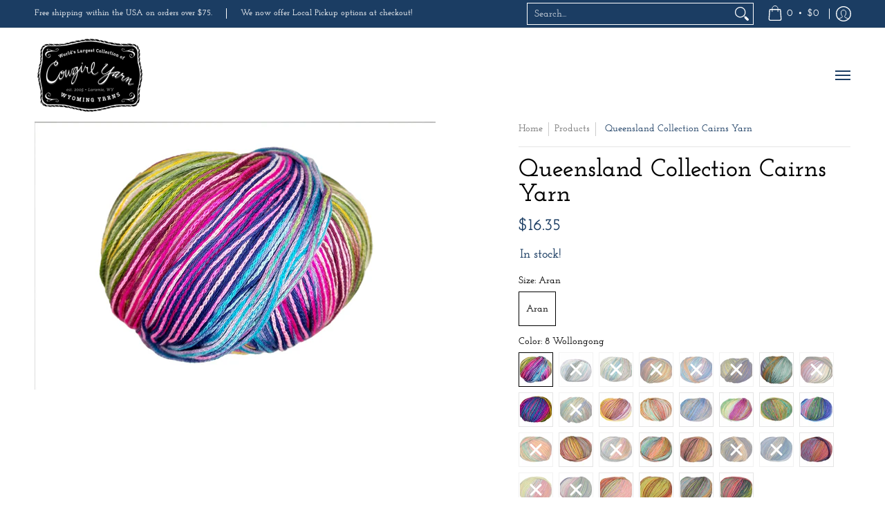

--- FILE ---
content_type: text/html; charset=utf-8
request_url: https://cowgirlyarn.com/products/cairns
body_size: 75549
content:
<!doctype html><html class="no-js" lang="en" class="fonts-loading">
  <head><meta charset="utf-8">
<meta http-equiv="X-UA-Compatible" content="IE=edge">
<meta name="viewport" content="width=device-width, initial-scale=1">
<meta name="theme-color" content="#1b3d63">
<title>Queensland Collection Cairns - Cowgirl Yarn</title><meta name="description" content="Craving a yarn that pushes the boundaries? This Queensland Cairns yarn boasts a mesmerizing construction mix of tape and chainette, creating a yarn that’s as fun to work with as it is beautiful to behold. You’ll have textured stitches with pops of color that will easily turn your projects into conversation starters." /><link rel="canonical" href="https://cowgirlyarn.com/products/cairns" />
<link rel="icon" href="//cowgirlyarn.com/cdn/shop/files/CGY_Favicon_d8155f20-d4f9-4892-a409-a70b0267c47b.png?crop=center&height=48&v=1622506233&width=48" type="image/png">
<meta property="og:site_name" content="Cowgirl Yarn">
<meta property="og:url" content="https://cowgirlyarn.com/products/cairns">
<meta property="og:title" content="Queensland Collection Cairns - Cowgirl Yarn">
<meta property="og:type" content="product">
<meta property="og:description" content="Craving a yarn that pushes the boundaries? This Queensland Cairns yarn boasts a mesmerizing construction mix of tape and chainette, creating a yarn that’s as fun to work with as it is beautiful to behold. You’ll have textured stitches with pops of color that will easily turn your projects into conversation starters."><meta property="og:image" content="http://cowgirlyarn.com/cdn/shop/products/CairnsBLPT.jpg?v=1625595438">
<meta property="og:image:secure_url" content="https://cowgirlyarn.com/cdn/shop/products/CairnsBLPT.jpg?v=1625595438">
<meta property="og:image:width" content="1000">
<meta property="og:image:height" content="1000"><meta property="og:price:amount" content="16.35">
<meta property="og:price:currency" content="USD"><meta name="twitter:card" content="summary_large_image">
<meta name="twitter:title" content="Queensland Collection Cairns - Cowgirl Yarn">
<meta name="twitter:description" content="Craving a yarn that pushes the boundaries? This Queensland Cairns yarn boasts a mesmerizing construction mix of tape and chainette, creating a yarn that’s as fun to work with as it is beautiful to behold. You’ll have textured stitches with pops of color that will easily turn your projects into conversation starters.">


<link rel="preload" href="//cowgirlyarn.com/cdn/fonts/josefin_slab/josefinslab_n6.0170c79458aab598611581dd8d377a0813b2158a.woff2" as="font" type="font/woff2" crossorigin>

<link rel="preload" href="//cowgirlyarn.com/cdn/fonts/josefin_slab/josefinslab_n6.0170c79458aab598611581dd8d377a0813b2158a.woff2" as="font" type="font/woff2" crossorigin>
<style data-shopify>
  	
  @font-face {
  font-family: "Josefin Slab";
  font-weight: 600;
  font-style: normal;
  font-display: swap;
  src: url("//cowgirlyarn.com/cdn/fonts/josefin_slab/josefinslab_n6.0170c79458aab598611581dd8d377a0813b2158a.woff2") format("woff2"),
       url("//cowgirlyarn.com/cdn/fonts/josefin_slab/josefinslab_n6.7d1810c16238317f565a408ee08610f249aafaa7.woff") format("woff");
}

  @font-face {
  font-family: "Josefin Slab";
  font-weight: 600;
  font-style: normal;
  font-display: swap;
  src: url("//cowgirlyarn.com/cdn/fonts/josefin_slab/josefinslab_n6.0170c79458aab598611581dd8d377a0813b2158a.woff2") format("woff2"),
       url("//cowgirlyarn.com/cdn/fonts/josefin_slab/josefinslab_n6.7d1810c16238317f565a408ee08610f249aafaa7.woff") format("woff");
}

  
  :root {
    
    /* DEFAULT COLORS */

	--white:#fff;
    --black:#000;
    --background:#ffffff;
    --background_85:rgba(255, 255, 255, 0.85);
    --background_search:#ffffff;
    --body_font_color:#000000;
    --body_font_color_05:rgba(0, 0, 0, 0.05);
    --body_font_color_25:rgba(0, 0, 0, 0.25);
    --body_font_color_50:rgba(0, 0, 0, 0.5);
    --body_font_color_lighten_15:#262626;
    --body_font_color_darken_10:#000000;
    --body_font_hover_color:#9fa437;
    --headline_font_color:#000000;
    --headline_font_color_00:rgba(0, 0, 0, 0.0);
    --headline_font_color_05:rgba(0, 0, 0, 0.05);
    --headline_font_color_08:rgba(0, 0, 0, 0.08);
    --customer_background_color:#1b3d63;
    --customer_hover_background_color:#ffffff;
    --customer_font_color:#ffffff;
    --customer_hover_font_color:#1b3d63;
    --header_background_color:#ffffff;
    --header_background_color_75:rgba(255, 255, 255, 0.75);
    --header_font_color:#1b3d63;
    --header_font_color_darken_15:#0b1827;
    --header_hover_font_color:#6b6f81;
    --header_hover_font_color_darken_15:#484b57;
    --announcement_background_color:#1b3d63;
    --announcement_font_color:#ffffff;
    --announcement_hover_font_color:#000000;
    --price_color:#1b3d63;
    --rating_color:#9fa437;
    --rating_background_color:#efefef;

    --button_border:2px;
    --button_corner:4px;
    --button_primary_border:#1b3d63;
    --button_primary_background:#1b3d63;
    --button_primary_text:#ffffff;
    --button_secondary_border:#1b3d63;
    --button_secondary_text:#1b3d63;
    --button_secondary_hover:#ffffff;
  
    --shipping_border_px:2px;
    --shipping_border:;
    --shipping_background:;
    --shipping_text:;
    
    --accent_color:#1b3d63;
    --accent_color_25:rgba(27, 61, 99, 0.25);
    --accent_color_lighten_30:#4988ce;
    --accent_color_darken_15:#0b1827;
    --hover_accent_color:#a1989c;
    --hotspot_color_rgba:#1b3d63;
    
    --line_color:#e4e4e4;
    --line_color_05:rgba(228, 228, 228, 0.05);
    --line_color_darken_10:#cbcbcb;
    --line_color_section:#e4e4e4;
    --success_color:#1b3d63;
    --error_color:#990000;
    --error_color_00:rgba(153, 0, 0, 0.0);
    --error_color_75:rgba(153, 0, 0, 0.75);
    --section_color_primary:;
    --section_color_secondary:;
    --badge_color:#990000;
    --badge_background_color:#ffffff;
    --a11ygrey:#767676;
    
    /* DEFAULT FONTS */

    --headline_font:"Josefin Slab", serif;
    --headline_font_fallback:serif;
    --headline_font_weight:600;
  	--headline_font_weight_bold:700;
  	--headline_font_weight_medium:500;
  	--headline_font_style:normal;
    --headline_font_uppercase:none;

    --body_font:"Josefin Slab", serif;
    --body_font_fallback:serif;        
    --body_font_weight:600;
    --body_font_weight_bold:700;
    --body_font_weight_medium:500;
  	--body_font_style:normal;
    
    /* SHOP PAY */
    
    --payment-terms-background-color: #fff;
    --color-body-text: #000000;
    --color-body: #fff;
    --color-bg: #fff;
    
    /* DEFAULT ICONS */--box: url("data:image/svg+xml,%3Csvg height='16' width='16' viewBox='0 0 24 24' xmlns='http://www.w3.org/2000/svg' version='1.1' xmlns:xlink='http://www.w3.org/1999/xlink' xmlns:svgjs='http://svgjs.com/svgjs'%3E%3Cg%3E%3Cpath d='M0.500 0.499 L23.500 0.499 L23.500 23.499 L0.500 23.499 Z' fill='none' stroke='%23cbcbcb'/%3E%3C/g%3E%3C/svg%3E");
    --square_solid: url("data:image/svg+xml,%3Csvg height='16' width='16' viewBox='0 0 24 24' xmlns='http://www.w3.org/2000/svg' version='1.1' xmlns:xlink='http://www.w3.org/1999/xlink' xmlns:svgjs='http://svgjs.com/svgjs'%3E%3Cg%3E%3Crect x='7' y='7' width='10' height='10' fill='%231b3d63' stroke='%231b3d63'/%3E%3C/g%3E%3C/svg%3E");
	--square_crossed: url("data:image/svg+xml,%3Csvg height='16' width='16' viewBox='0 0 24 24' xmlns='http://www.w3.org/2000/svg' version='1.1' xmlns:xlink='http://www.w3.org/1999/xlink' xmlns:svgjs='http://svgjs.com/svgjs'%3E%3Cg%3E%3Cpath fill='none' stroke='%23cbcbcb' d='M7 16.999L17 6.999'/%3E%3Crect x='7' y='7' width='10' height='10' fill='none' stroke='%23cbcbcb'/%3E%3C/g%3E%3C/svg%3E");
    --x_only: url("data:image/svg+xml,%3Csvg height='16' width='16' viewBox='0 0 24 24' xmlns='http://www.w3.org/2000/svg' version='1.1' xmlns:xlink='http://www.w3.org/1999/xlink' xmlns:svgjs='http://svgjs.com/svgjs'%3E%3Cg%3E%3Cpath fill='none' stroke='%231b3d63' d='M7 16.999L17 6.999' style='stroke-linecap: square;'/%3E%3Cpath fill='none' stroke='%231b3d63' d='M17 16.999L7 6.999' style='stroke-linecap: square;'/%3E%3Crect x='-110' y='4.058' width='5.57' height='5.57' style='fill: rgb(216, 216, 216); stroke-linecap: square;'/%3E%3C/g%3E%3C/svg%3E");
    --check: url("data:image/svg+xml,%3Csvg height='var(--x_small)' width='var(--x_small)' viewBox='0 0 24 24' xmlns='http://www.w3.org/2000/svg' version='1.1' xmlns:xlink='http://www.w3.org/1999/xlink' xmlns:svgjs='http://svgjs.com/svgjs'%3E%3Cg transform='matrix(1,0,0,1,0,0)'%3E%3Cpath d='M18 6.999L11 16.499 6 12.499' fill='none' stroke='%231b3d63' style='stroke-width: 2px;'%3E%3C/path%3E%3C/g%3E%3C/svg%3E");
    --bell: url("data:image/svg+xml,%3Csvg height='14' width='14' viewBox='0 0 24 24' xmlns='http://www.w3.org/2000/svg' version='1.1' xmlns:xlink='http://www.w3.org/1999/xlink' xmlns:svgjs='http://svgjs.com/svgjs'%3E%3Cg%3E%3Cpath d='M18.5,19.5V15a6.5,6.5,0,0,0-4-6,2.5,2.5,0,0,0-5,0,6.5,6.5,0,0,0-4,6v4.5a2,2,0,0,1-2,2h17A2,2,0,0,1,18.5,19.5Z' fill='none' stroke='%23990000' stroke-linecap='round' stroke-linejoin='round'%3E%3C/path%3E%3Cpath d='M14,21.5a2,2,0,1,1-4,0' fill='none' stroke='%23990000' stroke-linecap='round' stroke-linejoin='round'%3E%3C/path%3E%3Cpath d='M3.5,9A5.5,5.5,0,0,1,9,3.5' fill='none' stroke='%23990000' stroke-linecap='round' stroke-linejoin='round'%3E%3C/path%3E%3Cpath d='M.5,9A8.5,8.5,0,0,1,9,.5' fill='none' stroke='%23990000' stroke-linecap='round' stroke-linejoin='round'%3E%3C/path%3E%3Cpath d='M20.5,9A5.5,5.5,0,0,0,15,3.5' fill='none' stroke='%23990000' stroke-linecap='round' stroke-linejoin='round'%3E%3C/path%3E%3Cpath d='M23.5,9A8.5,8.5,0,0,0,15,.5' fill='none' stroke='%23990000' stroke-linecap='round' stroke-linejoin='round'/%3E%3C/g%3E%3C/svg%3E");
    --arrow_color:#1b3d63;

    --master_spacing:20px;

    /* RPD Edits */
    --swatches:50px;
    /* RPD Edits */
    
    --stars:16;
    --star_spacing: 2;
  	--star_size: calc(var(--stars) * 1.5);
    --vis_hid: 0;
    --logo_width: 0;
    --margin_padding: 0vh;
    --margin_padding_desktop: 0vh;
    --margin_padding_mobile: 0vh;
    --overlay_background: #ffffff;
    --overlay_opacity: 1;
  
    /* DEFAULT SIZES */
  
	--base:16px;
    --xx_small:calc(var(--base) * 0.75);	/* p  / 12 */
    --x_small:calc(var(--base) * 0.875);	/* h6 / 14 */
    --small:var(--base);					/* h5 / 16 */
    --medium:calc(var(--base) * 1.125);		/* h4 / 18 */
    --large:calc(var(--base) * 1.625);		/* h3 / 26 */
    --x_large:calc(var(--base) * 2.125);	/* h2 / 34 */
    --xx_large:calc(var(--base) * 3);		/* h1 / 48 */

    --headline_font_size_12: calc(12px + (12 - 12) * ((100vw - 320px) / (1220 - 320)));
    --headline_font_size_14: calc(12px + (14 - 12) * ((100vw - 320px) / (1220 - 320)));
    --headline_font_size_16: calc(14px + (16 - 14) * ((100vw - 320px) / (1220 - 320)));
    --headline_font_size_18: calc(16px + (18 - 16) * ((100vw - 320px) / (1220 - 320)));
    --headline_font_size_24: calc(18px + (24 - 18) * ((100vw - 320px) / (1220 - 320)));
    --headline_font_size_30: calc(24px + (30 - 24) * ((100vw - 320px) / (1220 - 320)));
    --headline_font_size_36: calc(24px + (36 - 24) * ((100vw - 320px) / (1220 - 320)));
    --headline_font_size_42: calc(36px + (42 - 36) * ((100vw - 320px) / (1220 - 320)));
    --headline_font_size_48: calc(36px + (48 - 36) * ((100vw - 320px) / (1220 - 320)));
    --headline_font_size_54: calc(36px + (54 - 36) * ((100vw - 320px) / (1220 - 320)));
    --headline_font_size_60: calc(36px + (60 - 36) * ((100vw - 320px) / (1220 - 320)));
    --headline_font_size_66: calc(36px + (66 - 36) * ((100vw - 320px) / (1220 - 320)));
    --headline_font_size_72: calc(36px + (72 - 36) * ((100vw - 320px) / (1220 - 320)));
    --headline_font_size_78: calc(36px + (78 - 36) * ((100vw - 320px) / (1220 - 320)));
    --headline_font_size_84: calc(36px + (84 - 36) * ((100vw - 320px) / (1220 - 320)));
    --headline_font_size_90: calc(36px + (90 - 36) * ((100vw - 320px) / (1220 - 320)));
    --headline_font_size_96: calc(36px + (96 - 36) * ((100vw - 320px) / (1220 - 320)));
        
  }

  @media only screen and (min-width: 1220px) {
    :root {
      --headline_font_size_12: 12px;
      --headline_font_size_14: 14px;
      --headline_font_size_16: 16px;
      --headline_font_size_18: 18px;
      --headline_font_size_24: 24px;
      --headline_font_size_30: 30px;
      --headline_font_size_36: 36px;
      --headline_font_size_42: 42px;
      --headline_font_size_48: 48px;
      --headline_font_size_54: 54px;
      --headline_font_size_60: 60px;
      --headline_font_size_66: 66px;
      --headline_font_size_72: 72px;
      --headline_font_size_78: 78px;
      --headline_font_size_84: 84px;
      --headline_font_size_90: 90px;
      --headline_font_size_96: 96px;
    }
  }.badge {
    height:36px;
    padding:4px;
    width:36px;
  }
  
  .placeholder-svg-background {background-image:url('data:image/svg+xml,%3Csvg xmlns=%22http://www.w3.org/2000/svg%22 viewBox=%220 0 1052 400%22%3E%3Cpath d=%22M103 177.9c0-.3-.2-.5-.4-.7-.2-.2-.5-.2-.8-.2l-13.4 3.1c-.3.1-.6.3-.7.6l-.7 2c-.7 1.9-2.6 2.6-3.6 2.9-1.2.3-2.5.6-3.8.9-6.3 1.5-14.1 3.3-21.4 6.6-6.8-6.3-12.7-11.1-15.7-13.5-.5-.4-1.2-.6-1.8-.5-.6.1-1.1.4-1.5.8-.5.3-2.1 1.5-2.8 3.7-2.9 9.4 1.8 15.3 7 19.9-4.9 5.5-8.1 12.9-8.1 22.9 0 36.1 20.1 42.8 33.4 47.3 8.1 2.7 12.7 4.5 12.7 9.6 0 5.4-5.4 7.2-12.8 9.7-14.1 4.7-33.3 11.1-33.3 47.2 0 10.2 3.3 17.7 8.4 23.2-5.3 4.6-10.2 10.6-7.3 20.1.7 2.2 2.2 3.3 2.8 3.7.4.4.9.7 1.5.8h.3c.5 0 1.1-.2 1.5-.5 3.1-2.4 9.2-7.4 16.1-13.9 7.2 3.2 14.9 5 21 6.4 1.4.3 2.6.6 3.8.9 1.1.3 2.9 1 3.6 2.9l.7 2c.1.3.4.6.7.6l13.4 3.1h.2c.2 0 .4-.1.6-.2.2-.2.4-.4.4-.7 6.9-50.3.2-77.3-3.8-93.4-1.3-5.3-2.3-9.2-2.3-12.1s.9-6.8 2.3-12.1c4.1-15.9 10.7-42.8 3.8-93.1zm-64.8 6.4c.5-1.8 2-2.6 2-2.7l.3-.3c.1-.1.2-.2.3-.2.1 0 .2 0 .3.1 2.8 2.3 8.5 6.8 15 12.8-4.2 2.1-8.1 4.7-11.5 8-6.5-5.7-8.4-11-6.4-17.7zm3 201.6c-.1.1-.3.1-.3.1-.1 0-.2 0-.3-.2l-.3-.3s-1.5-.9-2-2.7c-2.1-6.9-.1-12.1 6.8-18.1 3.4 3.3 7.4 5.8 11.6 7.9-6.8 6.3-12.5 11-15.5 13.3zM95 283.3c0 3.2 1 7.1 2.3 12.6 3.9 15.8 10.5 42.3 3.9 91.5l-11.8-2.7-.5-1.5c-.7-2-2.6-3.5-5-4.2-1.2-.3-2.5-.6-3.9-.9-16-3.7-42.8-10-42.8-37.9 0-34.6 18.5-40.8 32-45.3 7.6-2.5 14.2-4.7 14.2-11.6 0-6.8-6.5-8.9-14.1-11.5-13.5-4.5-32.1-10.7-32.1-45.4 0-27.9 26.8-34.2 42.8-37.9 1.4-.3 2.7-.6 3.9-.9 2.5-.6 4.3-2.1 5-4.2l.5-1.5 11.8-2.7c6.6 49.3 0 75.7-3.9 91.5-1.3 5.5-2.3 9.4-2.3 12.6z%22/%3E%3Cpath d=%22M96 372c-1.6 0-2.5 2.8-2.5 5.6s.8 5.6 2.5 5.6 2.5-2.8 2.5-5.6-.9-5.6-2.5-5.6zm0 10.2c-.6 0-1.5-1.8-1.5-4.6s.9-4.6 1.5-4.6 1.5 1.8 1.5 4.6-.9 4.6-1.5 4.6zm0-187.5c1.6 0 2.5-2.8 2.5-5.6s-.8-5.6-2.5-5.6-2.5 2.8-2.5 5.6c0 2.9.9 5.6 2.5 5.6zm0-10.1c.6 0 1.5 1.8 1.5 4.6s-.9 4.6-1.5 4.6-1.5-1.8-1.5-4.6.9-4.6 1.5-4.6zM83.5 296.7c-18.6.8-43.3 5.7-43.3 40.1 0 10.6 3.2 19 9.4 24.8 5 4.7 14.3 9.9 31 9.9 1.8 0 3.6-.1 5.6-.2 6.5-.4 11.9-4.9 13.4-11.1 1.6-6.5 6.1-29.8-4.5-56-1.9-4.7-6.6-7.6-11.6-7.5zm-42.3 40.1c0-33.2 23.8-38.2 41.9-39-.1.2-.2.3-.2.6.2 4.8.4 9.3.6 13.7-.1 23.6-15.1 33.9-28.4 43-2 1.4-3.9 2.6-5.7 4-.2.2-.4.4-.4.6-5.2-5.6-7.8-13.3-7.8-22.9zm8.9 24c.2 0 .3-.1.4-.2 1.8-1.3 3.6-2.6 5.6-3.9 10.8-7.4 23.8-16.3 28-33.3.4 5.8.8 11.1 1.1 15.7-4.8 8.6-12.2 17.7-22.6 27.8-.3.2-.3.6-.3.9-4.5-1.5-8.7-3.7-12.2-6.9.1-.1.1-.1 0-.1zm36 9.5c-5.5.4-14 .3-22-2 9.5-9.3 16.5-17.8 21.4-25.8 1.4 16.4 2.6 26.8 2.6 26.9 0 .2.1.4.2.5-.7.3-1.4.4-2.2.4zm12.5-10.4c-1.1 4.5-4.3 7.9-8.5 9.5v-.2c0-.1-1.4-11.8-2.9-30-.6-7.5-1.3-16.7-1.8-27.3v-.6c0-.1 0-.2-.1-.2-.2-4.1-.4-8.4-.5-12.9 0-.2-.1-.3-.2-.5 4.1.3 7.8 2.9 9.4 6.8 10.7 25.9 6.2 49 4.6 55.4zm1-153c-1.6-6.2-7-10.7-13.4-11.1-20.3-1.3-31.1 4.6-36.6 9.7-6.2 5.8-9.4 14.2-9.4 24.8 0 34.3 24.7 39.3 43.3 40.1h.5c4.8 0 9.3-3 11.1-7.5 10.6-26.2 6.1-49.5 4.5-56zM81 196.6c1.9 0 3.6.1 5.1.2.8.1 1.6.2 2.4.4-.2.2-.3.4-.3.6 0 .1-1.2 10.5-2.6 26.9-4.9-8.1-12-16.5-21.4-25.8-.1-.1-.1-.1-.2-.1 5.8-1.7 11.9-2.2 17-2.2zm-39.8 33.7c0-9.6 2.6-17.3 7.8-22.8 0 .3.1.6.4.8 1.7 1.3 3.5 2.5 5.4 3.8 13.6 9.4 29.1 20.1 28.1 45.6-.2 4.2-.2 7.3-.3 11.2 0 .2.1.3.1.5-18.1-.9-41.5-6.1-41.5-39.1zm43.2 39.1c.1-.1.2-.3.2-.5 0-3.9.1-7 .3-11.2 1-26.6-15.6-38.1-29-47.3-1.9-1.3-3.6-2.5-5.3-3.7-.2-.1-.4-.2-.6-.2l.2-.2c3.5-3.3 7.8-5.5 12.3-7-.2.4-.1.8.2 1.1 10.4 10.2 17.8 19.3 22.7 28.1 3 5.4 4.7 10.3 5.1 14.6.6 7.1 1.2 13 2 20.4 0 .4.4.8.8.8-1.9 3-5.3 4.9-8.9 5.1zm10-7.5c-.7-6.8-1.3-12.5-1.9-19.1-.4-4.5-2.2-9.6-5.2-15.1 1.4-18 2.8-29.6 2.8-29.7v-.3c4.2 1.6 7.4 5 8.5 9.5 1.6 6.3 6 29.1-4.2 54.7zM204.6 71.5c16 0 29.1-13 29.1-29.1s-13-29.1-29.1-29.1-29.1 13-29.1 29.1 13.1 29.1 29.1 29.1zm0-57.1c15.5 0 28.1 12.6 28.1 28.1 0 15.5-12.6 28.1-28.1 28.1S176.5 58 176.5 42.5c0-15.5 12.6-28.1 28.1-28.1z%22/%3E%3Cpath d=%22M227.5 42.7c0 .3.2.5.5.5h3.1c.3 0 .5-.2.5-.5s-.2-.5-.5-.5H228c-.3 0-.5.3-.5.5zm-49.4.5h3.1c.3 0 .5-.2.5-.5s-.2-.5-.5-.5h-3.1c-.3 0-.5.2-.5.5s.2.5.5.5zm26.2 22.2c-.3 0-.5.2-.5.5V69c0 .3.2.5.5.5s.5-.2.5-.5v-3.1c0-.3-.2-.5-.5-.5zm0-45.9c.3 0 .5-.2.5-.5v-3.1c0-.3-.2-.5-.5-.5s-.5.2-.5.5V19c0 .3.2.5.5.5zm12.4 42.9c-.1-.2-.4-.3-.7-.2-.2.1-.3.4-.2.7l1.6 2.7c.1.2.3.2.4.2.1 0 .2 0 .2-.1.2-.1.3-.4.2-.7l-1.5-2.6zm-24.2-39.9c.1.2.3.2.4.2.1 0 .2 0 .2-.1.2-.1.3-.4.2-.7l-1.6-2.7c-.1-.2-.4-.3-.7-.2-.2.1-.3.4-.2.7l1.7 2.8zm-8.3 31.1l-2.8 1.6c-.2.1-.3.4-.2.7.1.2.3.2.4.2.1 0 .2 0 .2-.1l2.8-1.6c.2-.1.3-.4.2-.7 0-.1-.4-.2-.6-.1zm40.6-22.3c.1 0 .2 0 .2-.1l2.8-1.6c.2-.1.3-.4.2-.7-.1-.2-.4-.3-.7-.2l-2.8 1.6c-.2.1-.3.4-.2.7.1.2.3.3.5.3zm3 24l-2.8-1.6c-.2-.1-.5-.1-.7.2-.1.2-.1.5.2.7l2.8 1.6c.1 0 .2.1.2.1.2 0 .3-.1.4-.2.2-.4.2-.7-.1-.8zm-46.4-25.7l2.8 1.6c.1 0 .2.1.2.1.2 0 .3-.1.4-.2.1-.2.1-.5-.2-.7l-2.8-1.6c-.2-.1-.5-.1-.7.2s.1.5.3.6zm11.8 32.6c-.2-.1-.5-.1-.7.2l-1.6 2.8c-.1.2-.1.5.2.7.1 0 .2.1.2.1.2 0 .3-.1.4-.2l1.6-2.8c.2-.4.1-.7-.1-.8zM216 22.7c.1 0 .2.1.2.1.2 0 .3-.1.4-.2l1.6-2.8c.1-.2.1-.5-.2-.7-.2-.1-.5-.1-.7.2l-1.6 2.8c0 .1.1.4.3.6zm-12.9 19.1s.1 0 .1.1c-.1.2-.1.5-.1.7l1.4 11.2c.1 1.1.4 2.2.9 3.2l.9 1.9c.1.2.3.3.5.3h.1c.2 0 .4-.2.4-.4l.3-2.1c.2-1.1.2-2.4.1-3.6l-1.2-10h13.2c2 0 4 0 5.9-.5.2-.1.4-.1.4-.4 0-.2-.2-.4-.4-.4-1.9-.5-3.9-.7-5.9-.7h-14c-.3-.3-.7-.4-1.2-.3-.3 0-.5.1-.7.3 0 0 0-.1-.1-.1l-18.1-14.8c-.2-.2-.5-.1-.7.1-.2.2-.1.5.1.7l18.1 14.8zm16.5.4c1.1 0 2.2-.2 3.3 0-1.1.2-2.2 0-3.3 0h-13.4 13.4z%22/%3E%3Cpath d=%22M211.3 38.3c.3 0 .5-.2.5-.5V27c0-.3-.2-.5-.5-.5s-.5.2-.5.5v10.9c0 .2.2.4.5.4zm-3-2.1c.3 0 .5-.2.5-.5v-6.5c0-.3-.2-.5-.5-.5s-.5.2-.5.5v6.5c0 .2.2.5.5.5zm-57.7-2h5.9c.3 0 .5-.2.5-.5s-.2-.5-.5-.5h-5.9c-.3 0-.5.2-.5.5s.2.5.5.5zm-8.1 5h2.4c.3 0 .5-.2.5-.5s-.2-.5-.5-.5h-2.4c-.3 0-.5.2-.5.5s.3.5.5.5zm13.1 4.5c0 .3.2.5.5.5h2.8c.3 0 .5-.2.5-.5s-.2-.5-.5-.5h-2.8c-.2 0-.5.3-.5.5zm-13.8 6.5h4c.3 0 .5-.2.5-.5s-.2-.5-.5-.5h-4c-.3 0-.5.2-.5.5s.2.5.5.5zm6.9 0h1.5c.3 0 .5-.2.5-.5s-.2-.5-.5-.5h-1.5c-.3 0-.5.2-.5.5s.3.5.5.5zm-34.9-16h5.9c.3 0 .5-.2.5-.5s-.2-.5-.5-.5h-5.9c-.3 0-.5.2-.5.5s.2.5.5.5zm-6.4 0h2.1c.3 0 .5-.2.5-.5s-.2-.5-.5-.5h-2.1c-.3 0-.5.2-.5.5s.3.5.5.5zm-11.3 0h5.3c.3 0 .5-.2.5-.5s-.2-.5-.5-.5h-5.3c-.3 0-.5.2-.5.5s.2.5.5.5zm20.4 9.5c0 .3.2.5.5.5h7.7c.3 0 .5-.2.5-.5s-.2-.5-.5-.5H117c-.3 0-.5.3-.5.5zm-4.8.5h2c.3 0 .5-.2.5-.5s-.2-.5-.5-.5h-2c-.3 0-.5.2-.5.5s.3.5.5.5zm-11.8 5.5c0 .3.2.5.5.5h5.5c.3 0 .5-.2.5-.5s-.2-.5-.5-.5h-5.5c-.3 0-.5.3-.5.5zM83.3 34.2h5.1c.3 0 .5-.2.5-.5s-.2-.5-.5-.5h-5.1c-.3 0-.5.2-.5.5s.3.5.5.5zm9 4h4.1c.3 0 .5-.2.5-.5s-.2-.5-.5-.5h-4.1c-.3 0-.5.2-.5.5s.3.5.5.5zm-9.5 1h2.4c.3 0 .5-.2.5-.5s-.2-.5-.5-.5h-2.4c-.3 0-.5.2-.5.5s.2.5.5.5zm-9.2-1h4.1c.3 0 .5-.2.5-.5s-.2-.5-.5-.5h-4.1c-.3 0-.5.2-.5.5s.2.5.5.5zm14 11.5c0 .3.2.5.5.5h1.5c.3 0 .5-.2.5-.5s-.2-.5-.5-.5h-1.5c-.3 0-.5.3-.5.5z%22/%3E%3Cpath d=%22M54.8 56.8v-.3c0-.1-.2-.3-.2-.3h5.2v1.5c0 1.3 1 2.5 2.3 2.5h6.7c1.3 0 2-1.2 2-2.5v-1.4h57v1.3c0 1.3 1.2 2.5 2.5 2.5h6.7c1.3 0 2.8-1.2 2.8-2.5v-1.5h28.5c.5 3 3.1 6 6.4 6h3.3c5.3 7 13.5 12.1 22.9 13.2.4 1.7 1.9 3 3.7 3s3.4-1.4 3.7-3.1c9.5-1.1 17.7-6 23-13.4.2.1.3.3.5.3h3.4c2.8 0 5.2-2 6.1-5H283l79.2.1c2.2 0 4.4-.6 6.3-1.8 4.5-3 10-7.5 10-12.6s-5.4-9.7-10-12.6c-1.9-1.2-4-1.8-6.3-1.8l-120.5.1c-.5-3.1-3.1-5.4-6.4-5.4h-3.8c-.1 0-.2-.1-.3-.1-6-8.2-15.7-13.5-26.7-13.5-10.9 0-20.6 5.6-26.6 13.6h-3.3c-2.8 0-5.2 2-6.1 4h-28.8V26c0-1.3-1.4-2.8-2.8-2.8h-6.7c-1.3 0-2.5 1.4-2.5 2.8v1.3h-57V26c0-1.3-.6-2.8-2-2.8H62c-1.3 0-2.3 1.4-2.3 2.8v1.2h-5V27c0-3.3-2.8-5.7-6.1-5.7H31.2c-3.3 0-6.4 2.4-6.4 5.7v29.8c0 3.3 3.1 5.5 6.4 5.5h17.5c3.3-.1 6.1-2.3 6.1-5.5zm149.8 20.4c-1.2 0-2.3-.8-2.7-1.9.9.1 1.8.1 2.7.1s1.8 0 2.7-.1c-.4 1.1-1.4 1.9-2.7 1.9zM367.4 32c3.4 2.2 9.1 6.6 9.1 11 0 2.8-2.3 5.4-4.8 7.6-.1-.1-.2-.4-.4-.4h-7.1c-.3 0-.5.2-.5.5s.2.5.5.5h6.6c-1.2 1-2.3 1.9-3.3 2.6-1.5 1-3.3 1.6-5.2 1.6l-120.4.1V35.2h2.7c.3 0 .5-.2.5-.5s-.2-.5-.5-.5h-2.7v-3.7h120.4c1.7 0 3.5.5 5.1 1.5zm-132-6.8c2.5 0 4.4 1.8 4.4 4.2v25.9c0 2.5-2 4.8-4.4 4.8h-2.8c3.2-5 5-11.1 5-17.5s-1.8-12.5-5-17.5h2.8zm-30.8-13.7c17.1 0 31 13.9 31 31s-13.9 31-31 31-31-13.9-31-31 13.9-31 31-31zm-30 13.7h2c-3.2 5-5 11.1-5 17.5s1.8 12.5 5 17.5h-2c-2.5 0-4.9-2.4-4.9-4.8V29.5c.1-2.5 2.5-4.3 4.9-4.3zm-6.8 4v20h-2.3c-.3 0-.5.2-.5.5s.2.5.5.5h2.3v4h-28v-25h28zm-30 28.6c0 .2-.2.4-.4.4h-7.1c-.2 0-.4-.2-.4-.4V25.7c0-.2.2-.4.4-.4h7.1c.2 0 .4.2.4.4v32.1zm-10-28.4v7.9h-4.1c-.3 0-.5.2-.5.5s.2.5.5.5h4.1v16.1h-57v-25h57zm-58 28.4c0 .2-.2.4-.4.4h-7.1c-.2 0-.4-.2-.4-.4V25.7c0-.2.2-.4.4-.4h7.1c.2 0 .4.2.4.4v32.1zm-10-3.6H49c-1.9 0-3.2-1.4-3.2-3.2v-5.6c0-.1-.2-.1-.2-.1h7.2v2.6c0 .6.4 1 1 1s1-.4 1-1v-12c0-.6-.4-1-1-1s-1 .4-1 1v2.3h-7v-5.5c0-1.8 1.4-3.5 3.2-3.5h10.8v25zm-16-21.5v5.5h-13V27.4c0-.7.5-1.1 1.2-1.1h15.9c.7 0 1.3 0 1.3 1H49c-3-.1-5.2 2.5-5.2 5.4zm-13.4 7.5h22.4v3H30.4c-.4 0-.6-.6-.6-1v-.8c0-.3.2-1.2.6-1.2zm.4 5h12.9s.1 0 .1.1V51c0 3 2.3 5.2 5.2 5.2h.2c0 1-.6 1-1.3 1H32c-.7 0-1.2-.1-1.2-.9V45.2zm-4 11.6V27c0-2.2 2.2-3.7 4.4-3.7h17.5c2.2 0 4.1 1.6 4.1 3.7v.3h-2.6c0-1-1.1-2-2.3-2H32c-1.3 0-2.2.8-2.2 2.1v11.5c-1 .3-2 1.4-2 2.6v.8c0 1.3 1 2.3 2 2.6v11.5c0 1.3.9 1.9 2.2 1.9h15.9c1.3 0 2.3-1 2.3-2h2.4s.1.2.1.3v.3c0 2.2-1.9 3.5-4.1 3.5H31.2c-2.2-.2-4.4-1.5-4.4-3.6z%22/%3E%3Cpath d=%22M246.9 51.2h5.9c.3 0 .5-.2.5-.5s-.2-.5-.5-.5h-5.9c-.3 0-.5.2-.5.5s.2.5.5.5zm25.5 0h3.9c.3 0 .5-.2.5-.5s-.2-.5-.5-.5h-3.9c-.3 0-.5.2-.5.5s.3.5.5.5zm5.8-4.5c0 .3.2.5.5.5h2.4c.3 0 .5-.2.5-.5s-.2-.5-.5-.5h-2.4c-.2 0-.5.3-.5.5zm-22.4-5.5h5.3c.3 0 .5-.2.5-.5s-.2-.5-.5-.5h-5.3c-.3 0-.5.2-.5.5s.3.5.5.5zm16.4-.5c0 .3.2.5.5.5h7.2c.3 0 .5-.2.5-.5s-.2-.5-.5-.5h-7.2c-.3 0-.5.3-.5.5zm38.3-5.5h5.9c.3 0 .5-.2.5-.5s-.2-.5-.5-.5h-5.9c-.3 0-.5.2-.5.5s.3.5.5.5zm47.9 16h2.3c.3 0 .5-.2.5-.5s-.2-.5-.5-.5h-2.3c-.3 0-.5.2-.5.5s.2.5.5.5zm-7.9-5h-2.4c-.3 0-.5.2-.5.5s.2.5.5.5h2.4c.3 0 .5-.2.5-.5s-.2-.5-.5-.5zm13.1-5h4.1c.3 0 .5-.2.5-.5s-.2-.5-.5-.5h-4.1c-.3 0-.5.2-.5.5s.2.5.5.5zm-4.1-6h1.5c.3 0 .5-.2.5-.5s-.2-.5-.5-.5h-1.5c-.3 0-.5.2-.5.5s.2.5.5.5zm-14.6 0h8.9c.3 0 .5-.2.5-.5s-.2-.5-.5-.5h-8.9c-.3 0-.5.2-.5.5s.2.5.5.5zm-11.7 0h2.8c.3 0 .5-.2.5-.5s-.2-.5-.5-.5h-2.8c-.3 0-.5.2-.5.5s.2.5.5.5zm-52.6 15.5c0 .3.2.5.5.5h2.3c.3 0 .5-.2.5-.5s-.2-.5-.5-.5h-2.3c-.3 0-.5.3-.5.5zm34.8 0c0 .3.2.5.5.5h2.3c.3 0 .5-.2.5-.5s-.2-.5-.5-.5h-2.3c-.3 0-.5.3-.5.5zm-17-4c0 .3.2.5.5.5h2.3c.3 0 .5-.2.5-.5s-.2-.5-.5-.5h-2.3c-.3 0-.5.3-.5.5zm-2.6-5.5h4.5c.3 0 .5-.2.5-.5s-.2-.5-.5-.5h-4.5c-.3 0-.5.2-.5.5s.3.5.5.5zm41.5 9H335c-.3 0-.5.2-.5.5s.2.5.5.5h2.3c.3 0 .5-.2.5-.5s-.2-.5-.5-.5zm-2.3-3.5c0-.3-.2-.5-.5-.5h-2.4c-.3 0-.5.2-.5.5s.2.5.5.5h2.4c.3 0 .5-.2.5-.5zm-5.9-5.5h4.5c.3 0 .5-.2.5-.5s-.2-.5-.5-.5h-4.5c-.3 0-.5.2-.5.5s.2.5.5.5zm-38.9 5c1.7 0 3.2-1.4 3.2-3.2s-1.4-3.2-3.2-3.2-3.2 1.5-3.2 3.2 1.4 3.2 3.2 3.2zm0-4.4c.6 0 1.2.5 1.2 1.2s-.5 1.2-1.2 1.2-1.2-.6-1.2-1.2.5-1.2 1.2-1.2zm16.1 4.4c1.7 0 3.2-1.4 3.2-3.2s-1.4-3.2-3.2-3.2-3.2 1.4-3.2 3.2 1.5 3.2 3.2 3.2zm0-4.4c.6 0 1.2.5 1.2 1.2s-.5 1.2-1.2 1.2-1.2-.5-1.2-1.2.6-1.2 1.2-1.2zm16.2 4.4c1.7 0 3.2-1.4 3.2-3.2s-1.4-3.2-3.2-3.2-3.2 1.4-3.2 3.2 1.4 3.2 3.2 3.2zm0-4.4c.6 0 1.2.5 1.2 1.2s-.5 1.2-1.2 1.2c-.6 0-1.2-.5-1.2-1.2s.5-1.2 1.2-1.2zm13 1.2c0 1.7 1.4 3.2 3.2 3.2s3.2-1.4 3.2-3.2-1.4-3.2-3.2-3.2-3.2 1.5-3.2 3.2zm3.1-1.2c.6 0 1.2.5 1.2 1.2s-.5 1.2-1.2 1.2c-.6 0-1.2-.5-1.2-1.2s.6-1.2 1.2-1.2zM76.4 43.7c0 .3.2.5.5.5h4.7c.3 0 .5-.2.5-.5s-.2-.5-.5-.5h-4.7c-.2 0-.5.3-.5.5zm196.1-8.5h2.9c.3 0 .5-.2.5-.5s-.2-.5-.5-.5h-2.9c-.3 0-.5.2-.5.5s.3.5.5.5zm-66.5 280c-.2-.2-.5-.2-.7-.1-.2.2-.2.5-.1.7 1 1.2 2.1 2.3 3.2 3.3.1.1.2.1.3.1.1 0 .3-.1.4-.2.2-.2.2-.5 0-.7-1-.9-2.1-1.9-3.1-3.1zm59.6-21.8c0-5.2-1.1-10.2-3.3-14.8-.1-.2-.4-.4-.7-.2-.2.1-.4.4-.2.7 2.2 4.5 3.2 9.3 3.2 14.4 0 18.4-15 33.3-33.3 33.3-7.1 0-13.8-2.2-19.5-6.3-.2-.2-.5-.1-.7.1-.2.2-.1.5.1.7 5.9 4.2 12.8 6.5 20.1 6.5 18.9 0 34.3-15.4 34.3-34.4zm-6.9-18.9c.1.1.3.2.4.2.1 0 .2 0 .3-.1.2-.2.3-.5.1-.7-1-1.4-2-2.7-3.2-4-.2-.2-.5-.2-.7 0-.2.2-.2.5 0 .7 1.1 1.3 2.2 2.6 3.1 3.9zm-12.6-10.9c2.3 1.1 4.4 2.5 6.3 4.1.1.1.2.1.3.1.1 0 .3-.1.4-.2.2-.2.1-.5-.1-.7-2-1.7-4.2-3.1-6.5-4.2-.2-.1-.5 0-.7.2-.1.2 0 .5.3.7zm-48.2 29.8c0-18.4 15-33.3 33.3-33.3 3.2 0 6.5.5 9.5 1.4.3.1.5-.1.6-.3.1-.3-.1-.5-.3-.6-3.2-.9-6.5-1.4-9.8-1.4-18.9 0-34.3 15.4-34.3 34.3 0 2.1.2 4.3.6 6.3 0 .2.3.4.5.4h.1c.3-.1.5-.3.4-.6-.4-2-.6-4.1-.6-6.2zm1.6 10c-.1-.3-.4-.4-.6-.3-.3.1-.4.4-.3.6.7 2.3 1.7 4.6 2.9 6.7.1.2.3.3.4.3.1 0 .2 0 .2-.1.2-.1.3-.4.2-.7-1.2-2-2.1-4.2-2.8-6.5z%22/%3E%3Cpath d=%22M231.3 315c11.9 0 21.6-9.7 21.6-21.6s-9.7-21.6-21.6-21.6-21.6 9.7-21.6 21.6 9.7 21.6 21.6 21.6zm0-41.1c4.6 0 8.8 1.6 12.1 4.3l-10 12.1c-.2.2-.1.5.1.7.1.1.2.1.3.1.1 0 .3-.1.4-.2l10-12.1c4.1 3.6 6.7 8.8 6.7 14.7 0 10.8-8.8 19.6-19.6 19.6-4.5 0-8.6-1.5-11.9-4.1l10-12.1c.2-.2.1-.5-.1-.7-.2-.2-.5-.1-.7.1l-10 12.1c-1.2-1-2.2-2.1-3.1-3.4l.1-.1 19.4-23.5c.2-.2.1-.5-.1-.7-.2-.2-.5-.1-.7.1L215 304.2c-2-3.1-3.2-6.7-3.2-10.6-.1-11 8.7-19.7 19.5-19.7zm44.7 19.5c0 2.3.4 4.5 1.2 6.7.1.2.3.3.5.3h.2c.3-.1.4-.4.3-.6-.8-2-1.1-4.2-1.1-6.3 0-10 8.1-18.1 18.1-18.1 6.4 0 12.4 3.4 15.6 8.9.1.2.4.3.7.2.2-.1.3-.4.2-.7-3.4-5.8-9.7-9.4-16.5-9.4-10.6-.1-19.2 8.5-19.2 19zm19.2 18.2c-5.7 0-10.9-2.6-14.4-7.1-.2-.2-.5-.3-.7-.1-.2.2-.3.5-.1.7 3.7 4.7 9.2 7.4 15.2 7.4 10.6 0 19.1-8.6 19.1-19.1 0-1.3-.1-2.6-.4-3.9-.1-.3-.3-.4-.6-.4-.3.1-.4.3-.4.6.2 1.2.4 2.4.4 3.7 0 10-8.1 18.2-18.1 18.2zm99.6-44.4c0-.6-.4-1-1-1h-43c-.6 0-1 .4-1 1v53c0 .6.4 1 1 1h43c.6 0 1-.4 1-1v-53zm-1 52h-42v-51h42v51z%22/%3E%3Cpath d=%22M379.8 271.7c0-.3-.2-.5-.5-.5h-12c-.3 0-.5.2-.5.5v43c0 .3.2.5.5.5h12c.3 0 .5-.2.5-.5v-43zm-12 .5h11v42h-11v-42zm-142 36.9c.1.1.2.1.3.1.1 0 .3-.1.4-.2l18.3-22.3c.2-.2.1-.5-.1-.7s-.5-.1-.7.1l-18.3 22.3c-.1.2-.1.6.1.7zm85.5-53.5c.3 0 .5-.2.5-.5v-8.9l4.6.7c.3 0 .6-.1.6-.4 0-.3-.1-.5-.4-.6l-5.1-.8c-.1 0-.4 0-.5.1-.1.1-.2.2-.2.4v9.5c0 .3.2.5.5.5zm11.9-7.7l15.6 2.4h.1c.2 0 .5-.2.5-.4 0-.3-.1-.5-.4-.6l-15.6-2.4c-.3 0-.5.1-.6.4 0 .3.1.6.4.6zm16.1 60.4c-.3 0-.5.2-.5.5v26.3c0 .3.2.5.5.5s.5-.2.5-.5v-26.3c0-.3-.2-.5-.5-.5zm0-20.5c-.3 0-.5.2-.5.5v13.9c0 .3.2.5.5.5s.5-.2.5-.5v-13.9c0-.2-.2-.5-.5-.5zm-28-17.2c.3 0 .5-.2.5-.5v-9c0-.3-.2-.5-.5-.5s-.5.2-.5.5v9c0 .3.2.5.5.5zm-16.1 37.5c-3.2 0-6.2-1-8.7-2.8-.2-.2-.5-.1-.7.1-.2.2-.1.5.1.7 2.7 2 5.9 3 9.3 3 8.6 0 15.7-7 15.7-15.7 0-1.7-.3-3.4-.8-5-.1-.3-.4-.4-.6-.3-.3.1-.4.4-.3.6.5 1.5.8 3.1.8 4.7-.1 8.1-6.7 14.7-14.8 14.7zm0-30.3c-8.6 0-15.7 7-15.7 15.7 0 2.8.8 5.6 2.2 8 .1.2.3.2.4.2.1 0 .2 0 .3-.1.2-.1.3-.4.2-.7-1.4-2.3-2.1-4.9-2.1-7.5 0-8.1 6.6-14.7 14.7-14.7 4.3 0 8.4 1.9 11.2 5.2.2.2.5.2.7.1.2-.2.2-.5.1-.7-3-3.5-7.4-5.5-12-5.5zm-82.5 57.4c.3.1.6.2.9.2.7 0 1.5-.4 1.8-1.1.5-1 .1-2.2-.9-2.7s-2.2-.1-2.7.9-.1 2.2.9 2.7zm-.1-2.2c.2-.5.8-.7 1.3-.5.5.2.7.8.5 1.3-.2.5-.8.7-1.3.5-.5-.2-.7-.8-.5-1.3z%22/%3E%3Cpath d=%22M447.3 179.2h-11.5v-1.5c0-.6-.4-1.5-.9-1.5H135.2c-.6 0-1.5.9-1.5 1.5v7.5h-2.4c-.6 0-.6.4-.6.9v203.2c0 .6 0 .9.6.9h308.4c.6 0 1-.3 1-.9v-4.1h6.5c.6 0 1.5-.5 1.5-1V179.9c.1-.6-.8-.7-1.4-.7zm-311.5-1h298v7h-298v-7zm280 21.6h-1.3c-.3 0-.5.2-.5.5s.3.5.5.5l.4.2c.2 0 .4.3.6.3.1 0 .3-.5.3-.5v127h-.1c-.4 0-1.1.2-2.8 1.6-.2.2-.2.5-.1.7.1.1.2.2.4.2.1 0 .2 0 .3-.1 1.6-1.3 2.1-1.4 2.2-1.4v-.5.5h.1v59.6H178.6c2.6-3 2.2-7.2.3-10-1.8-2.6-4.8-4.5-9-5.7-1-.3-2.1-.5-3.1-.7-2-.4-4-.9-5.9-1.7-2.5-1.1-5.1-3.4-5.3-6.5 0-.5 0-1.1.1-1.7.1-1.5.3-3-.7-4.2-1.6-2-4.8-1.1-7.1.7l-.3.3c-1.7 1.4-3.6 2.9-5.6 2.4-.2 0-.1 0-.2.1-2.1 1.5-6.9 1.8-8.9.2v-50.3c0-.1.8-.2 1.9-.4.3 0 .4-.3.3-.6 0-.3-.1-.5-.4-.4-.9.1-1.8.3-1.8.4V275h-.1.1c.2 0 .3-.1.4-.3.1-.3.2-.5-.1-.7-.2-.1-.3-.2-.3-.3V256c3 .6 5.6 1.2 8.3 1.7 3 .6 6.1 1.3 9.4 1.9 3.9.8 8.1 2 9.5 5.3 1.4 3.4-.9 7.1-2.8 10.5l-.5.9c-2.5 4.3-3.2 9.9.5 12.2 1.3.8 2.8 1 4.3 1.3 2.1.3 3.9.6 4.6 2.2.4.8.4 1.6.3 2.5-.1.8-.2 1.7-.3 2.5-.2 1.6-.4 3.2-.3 4.8.2 2.4 1.3 5.3 4 6.3.5.2 1 .3 1.6.3 1.6 0 3.7-.6 5-1.6.2-.1.5-.3.5-.4v32.7c0 5.4 4.4 10 9.8 10h11.1c-.1 0-.2.1-.2.3v.2c0 1 .2 1.9.7 2.9.1.2.3.3.5.3.1 0 .1 0 .2-.1.2-.1.4-.4.2-.7-.4-.8-.6-1.7-.6-2.5v-.1c0-.2-.1-.3-.2-.3H214v6.4c0 .6.5.6 1.1.6h15.3c.6 0 .7-.1.7-.6v-6.4h57.3c-.1 0-.3.7-.6 1.1-.2.2-.1.5.1.7.1.1.2.1.3.1.1 0 .3 0 .4-.1.4-.5.7-.7.8-1.7h17.3c.1 0 .1-.1.2-.1l34-5.3c2.5-.4 4.3-2.6 4.3-5.1v-3.5h54.9c1.7 0 3.1-1.1 3.1-2.7v-78.1c0-1.7-1.4-3.2-3.1-3.2h-54.9v-3.1c0-2.6-1.8-4.7-4.3-5.1l-14.7-2.3c-.3-1.1-.3-2.1.1-2.9 1-2 4-2.9 6.9-3.9 2.4-.8 4.6-1.5 5.7-2.7l.9-1.2c.3-.5.6-.9.9-1.3 1.1-1.1 3.1-1.6 5.2-1.2 1.6.3 3.2 1 4.5 2.1.8.7 1.5 1.5 2.3 2.4 1.6 1.8 3.2 3.7 5.7 4.2 1.5.3 3.8.1 5.4-1.1.9-.7 1.5-1.6 1.6-2.6.1-.9-.2-1.8-.4-2.5l-.9-2.4c-.6-1.6-1.3-3.2-1.6-4.9-1-5.7 3.8-7.2 8.8-8.8 1.1-.4 2.3-.7 3.4-1.1 2.3-.9 3.5-2.3 3.2-3.7-.3-1.3-1.6-1.9-2.5-2.3-1.5-.6-3.1-1-4.7-1.3-.4-.1-.8-.1-1.2-.2-1.1-.2-2.1-.3-3.1-.7-2.6-.9-4.7-3-6.5-4.8-1.6-1.6-2.5-2.6-2.7-4.8-.5-5.9 6.6-7 11.6-8h11.1c0 1-.1 1.2-.4 1.6-.1.2-.1.5.2.7.1 0 .2.1.2.1.2 0 .3-.1.4-.3.3-.6.5-1.3.5-2.1l1.2.3c.2 0 .4-.2.5-.2H416v12.7zm-175 35.4v2h-36v-2h36zm65 5v30.1c-3-1.5-6.8-2.4-10.6-2.4-11.3 0-20.9 7.4-24.2 17.6-1.2-5.9-3.6-11.4-7-16l3.4-3.1c.9-.8 1-2.3.2-3.2l-1.2-1.3c-.8-.9-2.3-1-3.2-.2l-3.3 3c-7.3-7.3-17.4-11.9-28.6-11.9-6.7 0-13 1.6-18.6 4.5l-3.1-4.7c-.3-.5-.9-.6-1.4-.3l-4.4 2.9c-.2.1-.4.4-.4.6s0 .5.1.8l3 4.6c-9.6 7.4-15.8 19-15.8 32 0 10.1 3.7 19.4 9.9 26.5l-4.3 4.6c-.2.2-.3.5-.3.7 0 .3.1.5.3.7l3.9 3.6c.2.2.4.3.7.3.3 0 .5-.1.7-.3l4.2-4.5c1.5 1.2 3.2 2.4 4.9 3.4l-1.8 4c-.7 1.6 0 3.6 1.6 4.3l2.5 1.2c.4.2.9.3 1.4.3 1.2 0 2.4-.7 2.9-1.9l1.9-4.1c.5.2 1.1.3 1.6.5l-.6 3.5c-.2 1.2.6 2.4 1.9 2.6l1.8.3h.4c1.1 0 2-.8 2.2-1.9l.5-3.3c1.4.1 2.8.2 4.2.2 19.6 0 36.1-14.1 39.7-32.7 3.3 10.2 12.9 17.6 24.2 17.6 3.9 0 7.5-.9 10.8-2.4-.1.1-.2.2-.2.4v30.4H186.4c-4.3 0-7.8-3.7-7.8-8v-91.6c0-4.3 3.5-7.4 7.8-7.4h119.4zm-11-6h-3v-3.9c0-.3-.2-.5-.5-.5s-.5.2-.5.5v3.9h-2v-3.9c0-.3-.2-.5-.5-.5s-.5.2-.5.5v3.9h-2v-3.9c0-.3-.2-.5-.5-.5s-.5.2-.5.5v3.9h-3v-3.9c0-.3-.2-.5-.5-.5s-.5.2-.5.5v3.9h-2v-3.9c0-.3-.2-.5-.5-.5s-.5.2-.5.5v3.9h-2v-3.9c0-.3-.2-.5-.5-.5s-.5.2-.5.5v3.9h-3v-3.9c0-.3-.2-.5-.5-.5s-.5.2-.5.5v3.9h-2v-3.9c0-.3-.2-.5-.5-.5s-.5.2-.5.5v3.9h-3v-6.6s.4-.4.5-.4h29.5c.1 0 0 .4 0 .4v6.6zm-30 1h30v.1l-3.4 1.9h-22.7l-3.9-2zm75.4 9.8c1.5.2 2.6 1.5 2.6 3.1v90.8c0 1.6-1.1 2.9-2.6 3.1l-33.4 5.1v-30.2c0-.3-.2-.5-.5-.5h-.1c8.5-4.1 14.4-12.8 14.4-22.9 0-9.8-5.6-18.4-13.8-22.6v-31l33.4 5.1zm4.6 8.2h54.9c.6 0 1.1.6 1.1 1.2v78.1c0 .6-.5.7-1.1.7h-54.9v-80zm-26.2 40.2c0 12.9-10.5 23.4-23.4 23.4s-23.4-10.5-23.4-23.4 10.5-23.4 23.4-23.4 23.4 10.5 23.4 23.4zm-96.7 39.4c1.4.3 2.8.6 4.2.8l-.5 3.3c-.1.7-.8 1.1-1.4 1l-1.8-.3c-.7-.1-1.1-.8-1-1.4l.5-3.4zm-15.7-10.2l-2.3-2.1c-6.9-7-11.2-16.5-11.2-27.1 0-12.8 6.3-24.1 15.9-31.1l2.8-1.9c5.8-3.5 12.5-5.5 19.8-5.5 21.2 0 38.5 17.3 38.5 38.5s-17.3 38.5-38.5 38.5c-9.5 0-18.2-3.5-25-9.3zm12.1 9.2l-1.9 4c-.5 1.1-1.9 1.6-3 1.1l-2.5-1.2c-1.1-.5-1.6-1.9-1.1-3l1.8-3.9c2.2 1.2 4.4 2.2 6.7 3zm-15.7-9.8c.6.6 1.2 1.1 1.8 1.7l-3.4 3.7-2.4-2.2 3.5-3.7.5.5zm7.8-63.3c-.8.5-1.5.9-2.2 1.5l-2.4-3.6 2.7-1.8 2.4 3.7-.5.2zm50.1 6.8l3.3-3c.5-.5 1.3-.4 1.8.1l1.2 1.3c.5.5.4 1.3-.1 1.8l-3.4 3c-.8-1.1-1.8-2.1-2.8-3.2zm-44.7 83.7h3c-.2 0 0 .1 0 .3v2.7c0 .3.2.5.5.5s.5-.2.5-.5v-2.7c0-.2-.5-.3-.7-.3h3.2c-.2 0-.5.1-.5.3v2.7c0 .3.2.5.5.5s.5-.2.5-.5v-2.7c0-.2 0-.3-.2-.3h3.2c-.2 0 0 .1 0 .3v2.7c0 .3.2.5.5.5s.5-.2.5-.5v-2.7c0-.2-.4-.3-.6-.3h2.6v5h-13v-5zm147.7-162c-4.1 1-8 3.2-7.6 8.1.2 2.5 1.2 3.7 2.9 5.4 1.9 1.9 4.1 4.1 6.9 5.1 1.1.4 2.2.5 3.3.7.4.1.8.1 1.2.2 1.5.3 3.1.7 4.5 1.2 1.2.5 1.8.9 1.9 1.6.3 1.3-1.7 2.2-2.5 2.6-1 .4-2.1.8-3.3 1.1-5 1.6-10.7 3.3-9.5 9.9.3 1.8 1 3.4 1.6 5.1.3.8.6 1.5.9 2.3.2.6.5 1.4.4 2.1-.1.8-.5 1.4-1.2 1.9-1.3 1-3.3 1.2-4.6.9-2.2-.4-3.6-2.1-5.2-3.9-.8-.9-1.6-1.8-2.4-2.5-1.4-1.2-3.1-2-4.9-2.3-2.4-.5-4.7.1-6.1 1.5-.4.4-.8.9-1.1 1.4-.3.4-.5.8-.8 1.1-.9 1.1-3 1.7-5.3 2.4-3.1 1-6.3 2-7.5 4.4-.5.9-.5 2-.3 3.1l-18.3-2.6c-.1 0-.1.2-.2.2h-11.5l1.7-1.4s0-.2.1-.2.1-.1.1-.2.1-.1.1-.2 0-.1.1-.2v-8.6c0-1.1-.8-2.3-2-2.3h-29.5c-1.2 0-2.5 1.3-2.5 2.3v8.3l.2.1c0 .1.1.1.1.2s.1.1.1.2.1.1.1.2.1.1.2.1c0 0 0 .3.1.3l1.7 1.4H243v-4.5c0-.6-.8-.5-1.4-.5H222v-2.5c0-.5-.2-.9-.7-1l-22.9-3 1.9-2.1c.4-.4.4-1-.1-1.4l-10.1-9.2c-.4-.4-1-.3-1.4.1l-3.2 3.5c-.2.2-.3.5-.3.7 0 .3.1.5.3.7l10.1 9.2s.1 0 .1.1l.1.1c.1 0 .1.1.2.1 0 0-.1 0 0 0l23.8 3.1v1.6h-16.3c-.6 0-.7 0-.7.5v4.5h-16.2c-5.4 0-9.8 4-9.8 9.4v56.5c0 .1-.2.3-.2.4.1.7-.5 1.2-.9 1.6-1.5 1.1-4.2 1.7-5.6 1.2-2.2-.9-3.2-3.5-3.3-5.5-.1-1.5.1-3 .3-4.6.1-.8.2-1.7.3-2.6.1-.9.1-2-.4-3-1-2-3.2-2.4-5.4-2.7-1.4-.2-2.9-.4-3.9-1.1-3.5-2.2-2-7.7-.1-10.8l.5-.9c2.1-3.5 4.4-7.5 2.9-11.3-1.5-3.8-6.1-5.1-10.3-5.9-3.3-.6-6.3-1.3-9.3-1.9-2.8-.6-5.5-1.2-8.5-1.8v-67.9h230.6zm-176 31.1l1.8-2 8.6 7.8-1.8 2-8.6-7.8zm-54.7 144.1c2 1.5 7.1 1 9.3-.4 2.3.6 4.4-1.2 6.1-2.6l.3-.3c1.5-1.2 4.3-2.5 5.7-.8.7.9.6 2.1.5 3.5-.1.6-.1 1.2-.1 1.8.2 3.6 3.1 6.2 5.9 7.4 1.9.9 4.1 1.4 6.1 1.8 1 .2 2 .5 3 .7 4 1.1 6.8 2.9 8.5 5.3 1.7 2.5 2.1 6.7-.4 9-.1.1-.2.4-.1.4h-44.7v-25.8zm306 25.8h-22v-201h22v201zm8-5h-6V186.1c0-.6-.4-.9-1-.9h-4v-4h11v202z%22/%3E%3Cpath d=%22M420.4 196.2h3.1c.3 0 .5-.2.5-.5s-.2-.5-.5-.5h-3.1c-.3 0-.5.2-.5.5s.2.5.5.5zm5.1 12h-5.1c-.3 0-.5.2-.5.5s.2.5.5.5h5.1c.3 0 .5-.2.5-.5s-.2-.5-.5-.5zm-5.1 13h3.1c.3 0 .5-.2.5-.5s-.2-.5-.5-.5h-3.1c-.3 0-.5.2-.5.5s.2.5.5.5zm5.1 24h-5.1c-.3 0-.5.2-.5.5s.2.5.5.5h5.1c.3 0 .5-.2.5-.5s-.2-.5-.5-.5zm-5.1-11h3.1c.3 0 .5-.2.5-.5s-.2-.5-.5-.5h-3.1c-.3 0-.5.2-.5.5s.2.5.5.5zm0 25h3.1c.3 0 .5-.2.5-.5s-.2-.5-.5-.5h-3.1c-.3 0-.5.2-.5.5s.2.5.5.5zm0 12h3.1c.3 0 .5-.2.5-.5s-.2-.5-.5-.5h-3.1c-.3 0-.5.2-.5.5s.2.5.5.5zm5.1 12h-5.1c-.3 0-.5.2-.5.5s.2.5.5.5h5.1c.3 0 .5-.2.5-.5s-.2-.5-.5-.5zm-5.1 13h3.1c.3 0 .5-.2.5-.5s-.2-.5-.5-.5h-3.1c-.3 0-.5.2-.5.5s.2.5.5.5zm0 13h3.1c.3 0 .5-.2.5-.5s-.2-.5-.5-.5h-3.1c-.3 0-.5.2-.5.5s.2.5.5.5zm5.1 11h-5.1c-.3 0-.5.2-.5.5s.2.5.5.5h5.1c.3 0 .5-.2.5-.5s-.2-.5-.5-.5zm-5.1 14h3.1c.3 0 .5-.2.5-.5s-.2-.5-.5-.5h-3.1c-.3 0-.5.2-.5.5s.2.5.5.5zm0 12h3.1c.3 0 .5-.2.5-.5s-.2-.5-.5-.5h-3.1c-.3 0-.5.2-.5.5s.2.5.5.5zm5.1 12h-5.1c-.3 0-.5.2-.5.5s.2.5.5.5h5.1c.3 0 .5-.2.5-.5s-.2-.5-.5-.5zm-2 12h-3.1c-.3 0-.5.2-.5.5s.2.5.5.5h3.1c.3 0 .5-.2.5-.5s-.2-.5-.5-.5zm0 13h-3.1c-.3 0-.5.2-.5.5s.2.5.5.5h3.1c.3 0 .5-.2.5-.5s-.2-.5-.5-.5zm-27-15.2c-.2-.7-.5-1.4-.6-2-.2-1.5.2-3 .7-4.4l.1-.3c.3-.7.6-1.5.7-2.3.4-2.7-1.1-5.6-3.6-6.7-4.8-2.2-7.3 1.6-9.8 5.3-1.9 2.8-3.8 5.7-6.8 6-2.6.2-5.1.2-7.7-.2-1.2-.2-2.2-.4-3.1-.9-1.6-1.1-2.3-3.1-2.9-5.1-.1-.4-.2-.8-.4-1.1-.5-1.4-1.1-2.7-1.8-4-.5-.9-1.4-2.1-2.7-2.4-.9-.2-1.8.2-2.6.6-.3.1-.6.3-.9.4-2.3.7-3-.2-4-1.5-.4-.5-.9-1.1-1.4-1.6-2.1-1.8-4.5-2-6.8-2-3.5 0-9.8.8-12 5.7-.7 1.6-.9 3.3-1 4.9l-.3 2.7c-.5 3.8-1 7.7.9 11.1.3.5.6 1 .9 1.4.5.7.9 1.3 1.2 2.1.3.7.4 1.5.6 2.4.2 1.1.4 2.2 1 3.2 1.6 2.8 6.7 4.3 10.5 4 2.9-.2 4.8-1.4 5.5-3.4.3-.9.4-1.9.4-2.9.1-1.8.2-2.9 1.2-3.3 1.2-.6 3.8-.1 8.9 5.2 2 2.1 4.8 3.5 7.7 3.8.2 0 .5 0 .7.1.6.1 1.1.1 1.6.2 1.1.3 1.7 1.1 2.4 1.9.6.7 1.2 1.4 2.1 1.9 1.1.5 2.4.7 3.6.7 2.5 0 5.1-.7 5.8-.9.9-.3 1.8-.7 2.7-1.1 1.7-.9 2.7-2.1 2.8-3.4 0-.5-.1-1.1-.2-1.6 0-.2-.1-.4-.1-.6-.5-3.3 1.1-3.9 3.2-4.7 1.5-.5 3.1-1.1 3.9-2.9.6-1.5.1-2.9-.4-4.3zm-.5 3.9c-.6 1.3-1.9 1.8-3.3 2.3-2.1.8-4.5 1.7-3.8 5.8 0 .2.1.4.1.6.1.4.2.9.2 1.3-.1 1.2-1.3 2.1-2.2 2.6-.8.4-1.6.8-2.5 1-2.6.8-6.5 1.4-8.7.3-.7-.4-1.2-1-1.8-1.6-.7-.9-1.5-1.8-2.9-2.2-.6-.2-1.2-.2-1.8-.3-.2 0-.5 0-.7-.1-2.6-.3-5.2-1.6-7.1-3.5-1.5-1.5-5.5-5.7-8.7-5.7-.5 0-.9.1-1.3.3-1.6.7-1.7 2.5-1.8 4.2 0 .9-.1 1.8-.3 2.6-.8 2.1-3.3 2.6-4.7 2.7-3.8.3-8.4-1.4-9.6-3.5-.5-.9-.7-1.9-.9-2.9-.2-.9-.3-1.7-.7-2.6-.3-.8-.8-1.5-1.3-2.2-.3-.5-.6-.9-.8-1.4-1.7-3.2-1.2-6.9-.8-10.5.1-.9.2-1.9.3-2.8.1-1.5.3-3.1.9-4.5 2.1-4.5 8.5-5.1 11.1-5.1 2.1 0 4.3.2 6.1 1.8.5.4.9.9 1.3 1.4 1.1 1.4 2.2 2.8 5.1 1.9.3-.1.7-.3 1-.4.7-.3 1.4-.6 2-.5.9.2 1.6 1.1 2 1.9.7 1.2 1.3 2.5 1.7 3.8.1.4.2.7.4 1.1.7 2.2 1.4 4.4 3.3 5.6 1 .7 2.3.9 3.5 1.1 2.6.4 5.3.4 7.9.2 3.5-.3 5.5-3.4 7.5-6.5 2.4-3.6 4.4-6.8 8.5-4.9 2.1 1 3.4 3.4 3 5.7-.1.7-.4 1.4-.6 2.1l-.1.3c-.6 1.5-1.1 3.2-.8 4.9.1.7.4 1.5.7 2.2.6 1.2 1.1 2.4.6 3.5zm-75.2-11.6c-1.3-.5-2.4-.5-3.5.1-2.4 1.3-3.7 4.9-4.5 8-.5 2.1-1.3 4.9-.3 7.4.6 1.4 1.9 2.6 3.4 3 .3.1.7.1 1 .1.8 0 1.5-.3 2.1-.7.1-.1.1-.2.2-.3.2-.8.4-1.7.6-2.5.8-3.6 1.6-7 3-10.4.2-.6.6-1.3.5-2.1-.2-1.1-1.1-2.1-2.5-2.6zm1.1 4.4c-1.5 3.5-2.2 6.9-3 10.5-.2.8-.3 1.5-.5 2.3-.6.4-1.3.5-2.1.3-1.2-.3-2.3-1.3-2.7-2.4-.8-2-.3-4.2.3-6.7.4-1.7 1.6-6.1 4-7.4.4-.2.9-.3 1.3-.3s.9.1 1.4.3c.4.2 1.7.7 1.8 1.8-.1.5-.3 1-.5 1.6zm-17.3-9.3c-.9-.1-1.6-.3-2.1-.5-.7-.3-1.1-.8-1.6-1.3-.7-.9-1.6-1.9-3.8-1.6-1.6.2-3.2 1.1-4 2.4-.6.9-.8 2-.4 3 .5 1.5 1.6 2.3 2.7 3.2.7.5 1.3 1 1.8 1.6.6.8 1.1 1.6 1.6 2.5.7 1.2 1.4 2.5 2.6 3.6.5.5 1.3 1.1 2.2 1.1h.3c1.6-.3 2.1-2.3 2.3-3 .3-1.1.7-2.2 1.2-3.2.9-2.1 1.8-4.1.9-5.7-.5-1.1-1.7-1.7-3.7-2.1zm1.9 7.3c-.5 1.1-1 2.3-1.3 3.4-.3 1.4-.8 2.1-1.5 2.2-.5.1-1-.2-1.7-.8-1.1-1-1.7-2.2-2.4-3.4-.5-.9-1-1.8-1.7-2.7-.5-.7-1.3-1.2-1.9-1.7-1-.8-2-1.5-2.4-2.7-.2-.7-.1-1.4.3-2.1.7-1 2-1.8 3.2-1.9h.5c1.3 0 1.8.6 2.4 1.3.5.6 1 1.2 1.9 1.6.6.3 1.4.4 2.3.5l.1-.5-.1.5c1.6.3 2.6.8 3 1.5.9 1.2.1 3-.7 4.8z%22/%3E%3Cpath d=%22M370.4 354.9c1.5.4 3.3.9 5.1.9h.5c3.1-.1 5.4-1.2 7.1-3.3.9-1.2 1.4-2.4 1.8-3.7.5-1.4.9-2.6 1.9-3.6 1.8-1.9 2.6-3.9 2.1-5.2-.3-.7-1.2-1.6-3.4-1.6s-4.4 1.2-6.5 2.3c-1.2.6-2.3 1.2-3.3 1.5-.9.3-1.9.5-2.8.8-1.7.4-3.5.8-5.1 1.8-2.7 1.7-3 3.5-2.8 4.8.1 2.3 2.4 4.5 5.4 5.3zm-2.3-9.3c1.4-.9 3.1-1.3 4.8-1.7 1-.2 1.9-.5 2.9-.8 1.1-.4 2.2-1 3.4-1.7 2.1-1.1 4.2-2.2 6.1-2.2h.1c.9 0 2.1.2 2.4 1 .4.9-.3 2.6-1.9 4.1-1.2 1.2-1.7 2.6-2.1 4-.4 1.2-.8 2.4-1.6 3.4-1.5 1.9-3.5 2.8-6.3 3-1.8.1-3.6-.4-5.2-.8-2.6-.8-4.6-2.7-4.9-4.6-.2-1.3.6-2.6 2.3-3.7zM343.8 219c.6 0 1-.4 1-1v-18.4c0-.6-.4-1-1-1s-1 .4-1 1V218c0 .5.4 1 1 1zm-5 4.8c.6 0 1-.4 1-1v-28.1c0-.6-.4-1-1-1s-1 .4-1 1v28.1c0 .6.4 1 1 1zm-190.5 85.8c0-1.6-1.3-3-3-3s-3 1.3-3 3 1.3 3 3 3 3-1.4 3-3zm-4.9 0c0-1.1.9-2 2-2s2 .9 2 2-.9 2-2 2c-1.2 0-2-.9-2-2zm123 42.3c-1.6 0-3 1.3-3 3s1.3 3 3 3 3-1.3 3-3-1.4-3-3-3zm0 5c-1.1 0-2-.9-2-2s.9-2 2-2 2 .9 2 2-1 2-2 2zm125.2-148.1c0 1.6 1.3 3 3 3s3-1.3 3-3c0-1.6-1.3-3-3-3s-3 1.3-3 3zm3-2c1.1 0 2 .9 2 2s-.9 2-2 2-2-.9-2-2 .9-2 2-2zM200.2 375.3c-1 0-1.9.8-1.9 1.9 0 1 .8 1.9 1.9 1.9s1.9-.8 1.9-1.9c0-1.1-.8-1.9-1.9-1.9zm0 2.7c-.5 0-.9-.4-.9-.9s.4-.9.9-.9.9.4.9.9-.4.9-.9.9zm25.3-8.5c-1.1 0-2 .9-2 2s.9 2 2 2 2-.9 2-2-.9-2-2-2zm0 3c-.5 0-1-.4-1-1 0-.5.4-1 1-1s1 .4 1 1-.4 1-1 1zm164.7-135.7c-1.1 0-2 .9-2 2s.9 2 2 2 2-.9 2-2-.9-2-2-2zm0 3c-.5 0-1-.4-1-1 0-.5.4-1 1-1s1 .4 1 1c0 .5-.5 1-1 1zm-30.6.9c-1.1 0-2 .9-2 2s.9 2 2 2 2-.9 2-2-.9-2-2-2zm0 3c-.5 0-1-.4-1-1 0-.5.4-1 1-1 .5 0 1 .4 1 1 0 .5-.4 1-1 1zM221.5 372.3l-1.2.9c-.2.2-.3.5-.1.7.1.1.3.2.4.2.1 0 .2 0 .3-.1l1.2-.9c.2-.2.2-.5.1-.7-.2-.2-.5-.3-.7-.1zm-3.8 2.5c-.9.5-1.9.8-2.9 1-.3.1-.4.3-.4.6.1.2.3.4.5.4h.1c1.1-.3 2.1-.6 3.1-1.1.2-.1.4-.4.2-.7-.1-.2-.4-.3-.6-.2zm-5.9 1.4h-3.2c-.3 0-.5.2-.5.5s.2.5.5.5h3.2c.3 0 .5-.2.5-.5s-.2-.5-.5-.5zm-6.3 0c-.5 0-1 0-1.5.1-.3 0-.5.3-.5.5 0 .3.2.5.5.5.5 0 1-.1 1.5-.1.3 0 .5-.2.5-.5s-.2-.5-.5-.5zm-8.5-1.3c-.4-.2-.8-.5-1.3-.7-.2-.1-.5-.1-.7.1-.2.2-.1.5.1.7.4.3.9.6 1.3.8.1 0 .2.1.2.1.2 0 .4-.1.4-.3.3-.3.3-.6 0-.7zm-5.7-4.6c-.2-.2-.5-.2-.7 0-.2.2-.2.5 0 .7.8.8 1.5 1.5 2.2 2.1.1.1.2.1.3.1.1 0 .3-.1.4-.2.2-.2.2-.5 0-.7-.8-.5-1.5-1.2-2.2-2zm-3.7-4.2l-.3-.3c-.2-.2-.5-.2-.7-.1-.2.2-.2.5-.1.7l.3.3c.6.7 1.1 1.3 1.7 2 .1.1.2.2.4.2.1 0 .2 0 .3-.1.2-.2.2-.5.1-.7-.6-.7-1.1-1.3-1.7-2zm-4.3-4.9c-.2-.2-.5-.2-.7 0-.2.2-.2.5 0 .7.6.6 1.3 1.3 2 2.2.1.1.2.2.4.2.1 0 .2 0 .3-.1.2-.2.2-.5 0-.7-.7-.9-1.3-1.6-2-2.3zm-32.4-24.1l-.8-.3c-.7-.2-1.3-.5-2-.8-.3-.1-.5 0-.7.3-.1.3 0 .5.3.7.7.3 1.4.5 2.1.8l.8.3h.2c.2 0 .4-.1.5-.3-.1-.3-.2-.6-.4-.7zm-9.7-13.9c-.2-.1-.5-.1-.7.2l-.2.3c-.5.8-1 1.7-1.3 2.4-.1.2 0 .5.2.7h.2c.2 0 .4-.1.5-.3.3-.7.8-1.5 1.3-2.3l.2-.3c.1-.2.1-.5-.2-.7zm1-1.7c.1 0 .1.1.2.1.2 0 .4-.1.4-.3.5-1 .9-1.9 1.2-2.9.1-.3-.1-.5-.3-.6-.3-.1-.5.1-.6.3-.3.9-.6 1.8-1.1 2.7-.2.2-.1.5.2.7zm3.1 13.3c-1-.5-1.8-1-2.6-1.5-.2-.1-.5-.1-.7.1-.2.2-.1.5.1.7.8.5 1.6 1 2.7 1.5.1 0 .2.1.2.1.2 0 .4-.1.4-.3.3-.2.2-.5-.1-.6zm8.4 3.5c-.2-.1-.5 0-.7.2-.1.2 0 .5.2.7 1 .5 1.7 1 2.4 1.6.1.1.2.1.3.1.1 0 .3-.1.4-.2.2-.2.2-.5 0-.7-.7-.6-1.6-1.2-2.6-1.7zm5.5 7.7c.3-.1.4-.3.4-.6-.3-1.1-.8-2-1.5-2.9-.2-.2-.5-.2-.7-.1-.2.2-.2.5-.1.7.6.7 1 1.5 1.3 2.5.1.2.3.4.5.4h.1zm.8 2.4c0-.3-.3-.5-.5-.5-.3 0-.5.3-.5.5v.4c.1.9.1 1.8.3 2.7 0 .2.3.4.5.4h.1c.3 0 .5-.3.4-.6-.1-.9-.2-1.7-.3-2.6v-.3zm3.2 7.4c-1-.5-1.6-1-2-1.7l-.4.2-.4.3c.4.9 1.2 1.5 2.5 2.1h.2c.2 0 .4-.1.5-.3 0-.2-.2-.5-.4-.6zm-23.9-26.7c0-.3-.3-.5-.5-.5-.3 0-.5.3-.5.5.1 1 .6 2 1.5 2.9.1.1.2.2.4.2.1 0 .2 0 .3-.1.2-.2.2-.5 0-.7-.7-.7-1.1-1.5-1.2-2.3zm38.1 29.4c-.1.3.1.5.4.6 1.2.2 2.1.5 2.6.9l.4-.4.2-.4c-.6-.5-1.6-.8-3-1.1-.3-.1-.6.1-.6.4zm-8.5-1.4c-1.1-.1-2.1-.3-2.9-.5-.3-.1-.5.1-.6.4s.1.5.4.6c.9.2 1.9.3 3 .5h.1c.2 0 .5-.2.5-.4 0-.3-.2-.6-.5-.6zm6 .6c-.7-.1-1.5-.1-2.3-.2l-.7-.1c-.3 0-.5.2-.5.5s.2.5.5.5l.7.1c.8.1 1.6.1 2.3.2h.1c.3 0 .5-.2.5-.4-.1-.3-.3-.6-.6-.6zm-31.1-44c0 .5-.1 1-.1 1.5 0 .3.2.5.4.6h.1c.2 0 .5-.2.5-.4.1-.5.1-1 .1-1.5 0-.3-.2-.5-.5-.5-.2-.2-.5 0-.5.3zm1.7-10.8c-.3.1-.4.3-.4.6.1.5.2 1 .4 1.5.1.2.3.4.5.4h.1c.3-.1.4-.3.4-.6-.1-.5-.2-1-.3-1.4-.1-.4-.4-.5-.7-.5zm-7.2-28.1c.3-.1.4-.3.4-.6-.1-.3-.3-.4-.6-.4l-.4.1c-.8.2-1.6.4-2.3.5-.3 0-.5.3-.4.6 0 .3.2.4.5.4h.1c.8-.1 1.7-.3 2.5-.5l.2-.1zm7.7 2.4c.4.5.7 1 .9 1.6.1.2.3.3.5.3h.2c.3-.1.4-.4.2-.7-.3-.6-.6-1.1-1-1.7-.2-.3-.4-.5-.6-.7-.2-.2-.5-.2-.7-.1s-.2.5-.1.7l.6.6zm1.6 4.1v.2c0 .7-.1 1.5-.3 2.4-.1.3.1.5.4.6h.1c.2 0 .4-.2.5-.4.3-1 .4-1.9.4-2.7v-.3c0-.3-.2-.5-.5-.5-.4.2-.7.4-.6.7zm-2.5 19.8c.1 0 .1 0 0 0 .3 0 .5-.3.5-.6-.1-.9-.2-1.9-.2-2.8 0-.3-.3-.5-.5-.5-.3 0-.5.2-.5.5 0 .9.1 1.9.2 2.9.1.3.3.5.5.5zm-1.4-26.2c.2 0 .4-.1.4-.3.1-.2 0-.5-.2-.7-.8-.4-1.8-.7-2.8-.7h-.2c-.3 0-.5.2-.5.5s.3.5.5.5h.2c.8 0 1.6.2 2.3.5.1.2.2.2.3.2zm1.2 20.3c.3 0 .5-.1.5-.3.1-.9.2-1.8.4-2.7.1-.3-.1-.5-.4-.6-.3 0-.5.1-.6.4-.2 1-.3 1.8-.4 2.7 0 .4.2.5.5.5zm1.6-5.6l.9-2.7c.1-.3-.1-.5-.3-.6s-.6.1-.6.3c-.3.8-.6 1.7-.9 2.7-.1.3.1.5.3.6h.1c.2.1.4-.1.5-.3zm83.6 79.8c-.6.2-1.1.5-1.4.9-.2.2-.2.5 0 .7.1.1.2.1.3.1.1 0 .3-.1.4-.2.3-.3.6-.5 1.1-.7.3-.1.4-.4.3-.7-.1-.1-.4-.2-.7-.1zm24.6-7.8c-.3-.1-.5 0-.7.2l-.3.8c-.3.6-.5 1.2-.8 1.8-.1.2 0 .5.2.7.1 0 .1.1.2.1.2 0 .4-.1.4-.3.3-.6.6-1.2.8-1.8l.3-.8c.2-.3.1-.6-.1-.7zm2.5-4.6c-.7.6-1.3 1.3-1.9 2.3-.1.2-.1.5.2.7.1.1.2.1.3.1.2 0 .3-.1.4-.2.5-.8 1.1-1.5 1.7-2 .2-.2.2-.5.1-.7-.2-.3-.5-.4-.8-.2zm-5.8 9.7c-.6.8-1.2 1.4-1.9 1.8-.2.1-.3.5-.1.7.1.1.3.2.4.2.1 0 .2 0 .3-.1.8-.5 1.5-1.2 2.2-2 .2-.2.1-.5-.1-.7-.3-.1-.6-.1-.8.1zm-9.8 2.6l-1.2-.1c-.5 0-1.1-.1-1.7-.1-.3 0-.5.2-.5.5s.2.5.5.5c.5 0 1.1.1 1.6.1l1.2.1c.3 0 .5-.2.5-.5.1-.3-.1-.5-.4-.5zm5.5.1c-.4.1-1 .1-1.6.1h-1.2c-.3 0-.5.2-.5.5s.2.5.5.5h1.2c.6 0 1.2 0 1.7-.1.3 0 .5-.3.4-.6 0-.2-.2-.4-.5-.4zm-11.2-.6H233c-.3 0-.5.5-.5.7 0 .3.2.7.5.7.9 0 1.8-.3 2.8-.2.3 0 .5-.3.5-.6.1-.2-.1-.6-.4-.6zm25.6-13.4c-.5 0-1.1.1-1.6.3-.3.1-.4.3-.4.6.1.2.3.4.5.4h.1c.4-.1.9-.2 1.4-.2.3 0 .5-.3.5-.5s-.2-.6-.5-.6zm12.1 2c-.9-.4-1.9-.7-2.9-1-.3-.1-.5.1-.6.4-.1.3.1.5.4.6 1 .3 1.9.6 2.8.9h.2c.2 0 .4-.1.5-.3-.1-.2-.2-.5-.4-.6zm2.6 1.5c-.2-.2-.5-.1-.7.1-.2.2-.1.5.1.7.8.6 1.5 1.2 2.1 2 .1.1.2.2.4.2.1 0 .2 0 .3-.1.2-.2.2-.5.1-.7-.7-.9-1.4-1.6-2.3-2.2zM301 384c-.8-.2-1.8-.4-3-.6-.3 0-.5.2-.6.4 0 .3.2.5.4.6 1.2.2 2.1.3 2.9.5h.1c.2 0 .4-.2.5-.4.1-.2 0-.4-.3-.5zm-6-1c-1.2-.2-2.1-.3-2.9-.5-.3-.1-.5.1-.6.4-.1.3.1.5.4.6.8.2 1.8.4 3 .5h.1c.2 0 .5-.2.5-.4 0-.3-.2-.5-.5-.6zm-5.6-1.4c-.8-.4-1.5-.9-2.2-1.5l-.1-.1c-.2-.2-.5-.2-.7 0s-.2.5 0 .7l.1.1c.7.7 1.5 1.3 2.4 1.7.1 0 .1.1.2.1.2 0 .4-.1.4-.3.2-.3.1-.6-.1-.7zM284 375c-.1-.3-.4-.4-.7-.3-.3.1-.4.4-.3.7.4 1 .9 1.9 1.4 2.7.1.2.3.2.4.2.1 0 .2 0 .3-.1.2-.1.3-.5.2-.7-.5-.6-.9-1.5-1.3-2.5zm-1-2.7c-.2-.8-.4-1.5-.7-2.3l-.2-.6c-.1-.3-.4-.4-.6-.3-.3.1-.4.4-.3.6l.2.6c.2.8.4 1.5.7 2.3.1.2.3.4.5.4h.1c.3-.2.4-.5.3-.7zm20.9 12.8c-.2-.1-.5 0-.7.2-.1.2 0 .5.2.7.9.5 1.6 1 2.2 1.7.1.1.2.2.4.2.1 0 .2 0 .3-.1.2-.2.2-.5 0-.7-.6-.9-1.4-1.5-2.4-2zm-22.6-18.6c-.4-1.1-.8-2-1.2-2.8-.1-.2-.4-.3-.7-.2-.2.1-.3.4-.2.7.4.8.8 1.7 1.1 2.7.1.2.3.3.5.3h.2c.3-.2.4-.4.3-.7zM280 353c0-.3-.2-.5-.5-.5h-.6c-.8 0-1.6 0-2.4-.1-.3 0-.5.2-.5.5s.2.5.5.5c.8 0 1.6.1 2.4.1h.6c.3 0 .5-.2.5-.5zm5.3-1.3c-.8.3-1.7.5-2.8.6-.3 0-.5.3-.4.6 0 .3.2.4.5.4h.1c1.2-.1 2.2-.4 3-.7.3-.1.4-.4.3-.6s-.5-.4-.7-.3zm-11.7.5c-.8-.1-1.4-.2-1.9-.2-.5-.1-.9-.1-1.1-.1-.3 0-.5.2-.5.5s.2.5.5.5c.2 0 .5 0 1 .1s1.2.1 2 .2c.3 0 .5-.2.5-.5-.1-.2-.3-.5-.5-.5zm-68.9 10.2c.1.2.3.4.5.4h.1c.3-.1.4-.3.4-.6-.2-1-.6-1.9-1.2-2.9-.1-.2-.5-.3-.7-.2-.2.1-.3.5-.2.7.6.9.9 1.7 1.1 2.6zm-2.9-6.5c-.4-.5-.8-.9-1.2-1.4-.2-.2-.5-.2-.7-.1-.2.2-.2.5-.1.7.4.5.8.9 1.2 1.4.3.3.5.6.8.9.1.1.2.2.4.2.1 0 .2 0 .3-.1.2-.2.2-.5.1-.7-.2-.3-.5-.6-.8-.9zm2.3 12.2c.7-.8 1.5-1.6 1.7-2.8 0-.3-.1-.5-.4-.6-.3 0-.5.1-.6.4-.2.9-.8 1.6-1.4 2.2-.2.2-.2.5 0 .7.1.1.2.1.3.1.1.1.3.1.4 0zm-2.1 1.5c-.2-.1-.5-.1-.7.1-.6.9-.9 1.9-1 3 0 .3.2.5.5.5s.5-.2.5-.5c.1-.9.4-1.8.9-2.6.1-.1.1-.4-.2-.5zm-61.4-60c.3-.1.4-.4.3-.7-.1-.3-.3-.4-.6-.3 0 0-.2 0-.4.1-.5.1-1.5.2-2.6.3-.3 0-.5.3-.4.6 0 .2.2.4.5.4h.1c1.1-.2 2-.3 2.5-.3s.5 0 .6-.1zm228.9-85.7c.1 0 .2.1.3.1.2 0 .3-.1.4-.2.4-.7 1.1-1.4 1.9-2 .2-.2.3-.5.1-.7-.2-.2-.5-.3-.7-.1-.9.7-1.7 1.5-2.1 2.3-.2.2-.1.5.1.6zm3.1 7.1c.8.3 1.8.5 3 .7h.1c.2 0 .5-.2.5-.4 0-.3-.1-.5-.4-.6-1.2-.2-2.1-.4-2.8-.7-.3-.1-.5 0-.6.3-.2.4 0 .7.2.7zm12.2 1.3c-.3-.1-.5.1-.6.3s.1.5.3.6c1 .3 1.8.8 2.4 1.3.1.1.2.1.3.1.1 0 .3-.1.4-.2.2-.2.2-.5 0-.7-.7-.5-1.7-1-2.8-1.4zm-14.5-2.7c.1 0 .2 0 .3-.1.2-.2.2-.5 0-.7-.5-.5-.8-1.1-.9-1.8 0-.2-.1-.4-.1-.6 0-.3-.3-.5-.5-.5-.3 0-.5.3-.5.5s.1.5.1.8c.2.9.6 1.6 1.2 2.2.1.1.2.2.4.2zm4.1-9.4c.1 0 .2 0 .2-.1.8-.4 1.7-.8 2.7-1.2.3-.1.4-.4.3-.6-.1-.3-.4-.4-.6-.3-1 .4-2 .8-2.8 1.3-.2.1-.3.4-.2.7 0 .1.2.2.4.2zm10.8-4.2c.1.2.3.4.5.4h.1c1-.2 1.9-.5 2.8-.7h.1c.3-.1.4-.3.4-.6-.1-.3-.3-.4-.6-.4h-.1c-.9.2-1.8.4-2.8.7-.3 0-.4.3-.4.6zm-5.4 1c-.3.1-.4.4-.3.6.1.2.3.3.5.3h.2c.9-.3 1.9-.6 2.9-.9.3-.1.4-.4.3-.6-.1-.3-.4-.4-.6-.3-1.1.3-2.1.6-3 .9zm-1.1 14.7v-.2l.1-.3z%22/%3E%3Cpath d=%22M381.6 232.6s.1 0 0 0c.3 0 .5-.2.6-.4 0-.3-.1-.5-.4-.6-1-.2-2-.3-3-.4l-.1.3-.1.7c1.1.1 2 .2 3 .4zm9.9-17.7h.1c2.2-.6 2.9-1 2.9-1.6 0-.1 0-.3-.1-.4-.2-.2-.5-.3-.7-.1-.2.1-.2.3-.2.4-.2.1-.7.4-2.1.7-.3.1-.4.3-.4.6.1.2.3.4.5.4zm-19.1 27l-3 .2c-.3 0-.5.3-.5.6s.2.5.5.5l3-.3c.3 0 .5-.3.5-.6s-.2-.4-.5-.4zm-6 .4c-1.5.1-2.4.2-3 .4-.3.1-.4.3-.4.6 0 .2.3.4.5.4h.1c.6-.1 1.5-.2 2.9-.3.3 0 .5-.3.5-.5-.1-.4-.4-.6-.6-.6zm12-.9l-3 .3c-.3 0-.5.3-.5.5 0 .3.2.5.5.5l3-.3c.3 0 .5-.3.4-.6s-.2-.5-.4-.4zm5.8-1c-.8.2-1.7.4-2.9.6-.3 0-.5.3-.4.6 0 .2.3.4.5.4h.1c1.2-.2 2.2-.4 3-.6.3-.1.4-.4.3-.6-.1-.3-.3-.5-.6-.4zm-39.7-2.1h-1.2c-.7 0-1.3 0-1.9.1-.3 0-.5.3-.4.6 0 .3.2.4.5.4h.1c.5-.1 1.1-.1 1.8-.1h1.2c.3 0 .5-.2.5-.5-.1-.2-.3-.5-.6-.5zm-6.1.9c-1.1.5-1.9 1.3-2.4 2.2-.1.2 0 .5.2.7.1 0 .2.1.2.1.2 0 .4-.1.4-.3.4-.7 1-1.3 2-1.7.3-.1.4-.4.2-.7s-.4-.5-.6-.3zm15 1.2c-.3-.1-.5 0-.7.3-.1.3 0 .5.3.7 1.1.5 2 1 2.4 1.4.1.1.2.2.4.2.1 0 .2 0 .3-.1.2-.2.2-.5 0-.7-.6-.9-1.8-1.5-2.7-1.8zm-2.9-1.1c-1-.3-2-.5-3-.7-.3-.1-.5.1-.6.4 0 .3.1.5.4.6 1 .2 1.9.4 2.9.7h.1c.2 0 .4-.1.5-.4.1-.2 0-.5-.3-.6zm27.2-48.7c-.1-.3-.4-.4-.6-.3l-.2.1c-1 .4-2 .7-2.5 1.7-.1.2 0 .5.2.7.1 0 .2.1.2.1.2 0 .3-.1.4-.3.4-.6 1.1-.9 2-1.2l.2-.1c.2-.2.4-.5.3-.7zm.6 9.1c.8.4 1.8.8 2.8 1.2h.2c.2 0 .4-.1.5-.3.1-.3 0-.5-.3-.7-1-.4-1.9-.8-2.8-1.2-.3-.1-.5 0-.7.3-.1.3.1.6.3.7zm-3.1-4.6c-.1-.3-.3-.4-.6-.4-.3.1-.4.3-.4.6.2.8.5 1.7 1 2.7.1.2.2.2.3.3.1 0 .2.1.2.1.2 0 .3-.1.4-.2.1-.2.1-.5-.1-.7-.3-.9-.7-1.7-.8-2.4zm14.2 9.3c2.7 1.1 2.9 1.1 3 1.1.3 0 .5-.2.5-.5s-.2-.5-.5-.5c0 0-.4-.1-2.7-1-.3-.1-.5 0-.7.3 0 .2.2.5.4.6zm-5.6-2.3c.9.4 1.9.8 2.8 1.2h.2c.2 0 .4-.1.5-.3.1-.3 0-.5-.3-.7-.9-.4-1.8-.8-2.8-1.2-.3-.1-.5 0-.7.3 0 .3.1.6.3.7zm19.2 1.7c.1 0 .2 0 .2-.1.9-.5 1.8-.9 2.7-1.2.3-.1.4-.4.3-.6s-.4-.4-.6-.3c-1 .4-1.9.8-2.8 1.3-.2.1-.3.4-.2.7 0 .1.2.2.4.2zm-4.9 3.4c.1 0 .2 0 .3-.1.7-.6 1.4-1.3 2.3-1.8.2-.2.3-.5.1-.7-.2-.2-.5-.3-.7-.1-.9.6-1.7 1.3-2.4 1.9-.2.2-.2.5 0 .7.1.1.3.1.4.1zm10.5-5.6h.1c1-.3 1.9-.5 2.9-.6.3 0 .5-.3.4-.6 0-.3-.3-.5-.6-.4-1 .1-2 .4-3 .6-.3.1-.4.3-.4.6.1.2.3.4.6.4zm-14.8 38.6c-.2-.2-.5-.2-.7 0-.2.2-.2.5 0 .7.7.8 1.5 1.5 2.2 2.1.1.1.2.1.3.1.1 0 .3-.1.4-.2.2-.2.1-.5-.1-.7-.7-.6-1.4-1.3-2.1-2zm4.6 3.5c-.2-.1-.5 0-.7.2-.1.2 0 .5.2.7.8.4 1.5.7 2.2 1l.5.2h.2c.2 0 .4-.1.5-.3.1-.3 0-.5-.3-.7l-.5-.2c-.6-.3-1.4-.6-2.1-.9zm10.3 34.1c0 .2.3.4.5.4h.1c.3 0 .5-.3.4-.6-.1-.9-.2-1.9-.2-2.9 0-.3-.2-.5-.5-.5s-.5.2-.5.5c0 1.2.1 2.2.2 3.1zm.6-15c0 .9-.1 1.8-.2 3 0 .3.2.5.5.5s.5-.2.5-.5c.1-1.2.2-2.1.2-3 0-.3-.2-.5-.5-.5-.2 0-.5.2-.5.5zm1.1 17.7c-.1-.3-.4-.4-.6-.3-.3.1-.4.4-.3.6.3 1 .8 1.9 1.3 2.8.1.2.3.2.4.2.1 0 .2 0 .3-.1.2-.1.3-.4.2-.7-.6-.7-1-1.6-1.3-2.5zm-1.8-8.8c0 .3.2.5.5.5s.5-.2.5-.4l.3-3c0-.3-.2-.5-.4-.5-.3 0-.5.2-.5.4-.3 1-.4 2-.4 3zm6.2 16.6c.1.1.2.1.3.1.1 0 .3-.1.4-.2.2-.2.1-.5-.1-.7-.8-.6-1.5-1.3-2.1-2-.2-.2-.5-.2-.7 0-.2.2-.2.5 0 .7.6.7 1.4 1.4 2.2 2.1zm-5.5-31.9c-.3.1-.4.3-.4.6.2.9.3 1.8.4 2.9 0 .3.2.4.5.4s.5-.2.5-.5c-.1-1.1-.2-2.1-.4-3-.1-.4-.4-.5-.6-.4zm-5.4-10.2c-.2-.2-.5-.1-.7.1-.2.2-.1.5.1.7.8.5 1.5 1.1 2.1 1.9.1.1.2.2.4.2.1 0 .2 0 .3-.1.2-.2.3-.5.1-.7-.7-.8-1.5-1.5-2.3-2.1zm4.1 7.9c.1.2.3.3.5.3h.2c.3-.1.4-.4.3-.6-.4-1-.8-2-1.2-2.8-.1-.2-.4-.3-.7-.2-.2.1-.3.4-.2.7.4.7.8 1.6 1.1 2.6zm-3.4 106.5c-.3-1-.6-1.9-.8-2.8-.1-.3-.3-.4-.6-.4-.3.1-.4.3-.4.6.2.9.4 1.9.8 3 .1.2.3.3.5.3h.2c.2-.2.4-.5.3-.7zm-1.7 19.6c-.7.7-1.4 1.4-2.1 2-.2.2-.2.5-.1.7.1.1.2.2.4.2.1 0 .2 0 .3-.1.7-.6 1.5-1.3 2.2-2.1.2-.2.2-.5 0-.7-.2-.3-.5-.3-.7 0zm-1.6-30.6h.2c.3-.1.4-.4.3-.6-.3-.8-.4-1.5-.4-2.4v-.4c0-.3-.2-.5-.5-.5s-.5.2-.5.5v.5c0 1.1.2 1.9.5 2.7 0 .1.2.2.4.2zm.8 1.9c-.3.1-.4.4-.3.6.3.9.5 1.8.6 2.9 0 .2.3.4.5.4h.1c.3 0 .5-.3.4-.6-.2-1.1-.4-2-.6-3-.1-.3-.4-.4-.7-.3zm-3.6 32.6c-.9.8-1.6 1.5-2.1 2.3-.2.2-.1.5.1.7.1.1.2.1.3.1.2 0 .3-.1.4-.2.5-.7 1.1-1.3 2-2.1.2-.2.2-.5 0-.7-.2-.2-.5-.2-.7-.1zm2.8-40.4h.1c.2 0 .4-.1.5-.4.1-.3.2-.5.3-.8 0 0 .1-.3 1.1-1.6.2-.2.1-.5-.1-.7-.2-.2-.5-.1-.7.1-1.2 1.4-1.3 1.8-1.3 1.9l-.3.9c0 .2.1.5.4.6zm4.8 23.2h.1c.3-.1.4-.4.3-.6-.3-1-.6-1.9-1-2.9-.1-.3-.4-.4-.6-.3-.3.1-.4.4-.3.6.3.9.7 1.9 1 2.8 0 .2.2.4.5.4zm4.6-35.5c-.7.7-1.4 1.4-2.1 2.2-.2.2-.2.5 0 .7.1.1.2.1.3.1.1 0 .3-.1.4-.2.7-.7 1.4-1.5 2.1-2.1.2-.2.2-.5 0-.7-.2-.2-.5-.2-.7 0zm-4.5 43.4c-.3-.1-.5.1-.6.3-.1.5-.3 1.1-.5 1.6-.1.4-.3.7-.5 1.1-.1.2 0 .5.2.7.1 0 .2.1.2.1.2 0 .4-.1.4-.3.2-.4.4-.8.5-1.2.2-.6.4-1.2.5-1.7.2-.3.1-.5-.2-.6zm-1.7-36.1c.1.1.2.1.3.1.1 0 .3-.1.4-.2.6-.7 1.3-1.5 2-2.2.2-.2.2-.5 0-.7-.2-.2-.5-.2-.7 0-.7.8-1.4 1.5-2 2.3-.2.2-.2.5 0 .7zm2.1 30.1c-.3 0-.5.3-.4.5 0 .5.1.9.1 1.4 0 .5 0 1-.1 1.5 0 .3.2.5.4.5h.1c.3 0 .5-.2.5-.4.1-.5.1-1.1.1-1.6s0-1-.1-1.5c-.1-.2-.3-.4-.6-.4zM229.5 202.2c-.2.3-.4.9 0 1.7.1.2.3.3.5.3h.2c.3-.1.4-.4.3-.7-.2-.5-.1-.7 0-.8.2-.4.9-.5 1.1-.6.2 0 .4-.2.4-.4s-.1-.4-.2-.5c-.7-.4-1.1-2.5-1.2-3.9 0-.3-.3-.5-.5-.5-.3 0-.5.3-.5.5 0 .5.2 2.7 1.1 4-.5.3-.9.5-1.2.9zm.5 10.5h.2c.3-.1.4-.4.3-.7-.2-.5-.1-.7 0-.8.2-.4.9-.5 1.1-.6.2 0 .4-.2.4-.4s-.1-.4-.2-.5c-.7-.4-1.1-2.5-1.2-3.9 0-.3-.3-.5-.5-.5-.3 0-.5.3-.5.5 0 .5.2 2.7 1.1 4-.4.2-.7.4-1 .8-.2.3-.4.9 0 1.7-.1.3.1.4.3.4zm5.9-3.2c-.2.3-.4.9 0 1.7.1.2.3.3.5.3h.2c.3-.1.4-.4.3-.7-.2-.5-.1-.7 0-.8.2-.4.9-.5 1.1-.6.2 0 .4-.2.4-.4s-.1-.4-.2-.5c-.7-.4-1.1-2.5-1.2-3.9 0-.3-.3-.5-.5-.5-.3 0-.5.3-.5.5 0 .5.2 2.7 1.1 4-.5.3-.9.5-1.2.9zm.5 10.5h.2c.3-.1.4-.4.3-.7-.2-.5-.1-.7 0-.8.2-.4.9-.5 1.1-.6.2 0 .4-.2.4-.4s-.1-.4-.2-.5c-.7-.4-1.1-2.5-1.2-3.9 0-.3-.3-.5-.5-.5-.3 0-.5.3-.5.5 0 .5.2 2.7 1.1 4-.4.2-.7.4-1 .8-.2.3-.4.9 0 1.7-.1.3.1.4.3.4zm73.6-15.4c-.2.3-.4.9 0 1.7.1.2.3.3.5.3h.2c.3-.1.4-.4.3-.7-.2-.5-.1-.7 0-.8.2-.4.9-.5 1.1-.6.2 0 .4-.2.4-.4s-.1-.4-.2-.5c-.7-.4-1.1-2.5-1.2-3.9 0-.3-.3-.5-.5-.5-.3 0-.5.3-.5.5 0 .5.2 2.7 1.1 4-.5.2-.9.5-1.2.9zm.5 10.5h.2c.3-.1.4-.4.3-.7-.2-.5-.1-.7 0-.8.2-.4.9-.5 1.1-.6.2 0 .4-.2.4-.4s-.1-.4-.2-.5c-.7-.4-1.1-2.5-1.2-3.9 0-.3-.3-.5-.5-.5-.3 0-.5.3-.5.5 0 .5.2 2.7 1.1 4-.4.2-.7.4-1 .8-.2.3-.4.9 0 1.7-.1.2.1.4.3.4zm5.9 5.1c-.2.3-.4.9 0 1.7.1.2.3.3.5.3h.2c.3-.1.4-.4.3-.7-.2-.5-.1-.7 0-.8.2-.4.9-.5 1.1-.6.2 0 .4-.2.4-.4s-.1-.4-.2-.5c-.7-.4-1.1-2.5-1.2-3.9 0-.3-.3-.5-.5-.5-.3 0-.5.3-.5.5 0 .5.2 2.7 1.1 4-.5.2-.9.5-1.2.9zm.5 10.5h.2c.3-.1.4-.4.3-.7-.2-.5-.1-.7 0-.8.2-.4.9-.5 1.1-.6.2 0 .4-.2.4-.4s-.1-.4-.2-.5c-.7-.4-1.1-2.5-1.2-3.9 0-.3-.3-.5-.5-.5-.3 0-.5.3-.5.5 0 .5.2 2.7 1.1 4-.4.2-.7.4-1 .8-.2.3-.4.9 0 1.7-.1.3.1.4.3.4zm-156.3-5.2c-.2.3-.4.9 0 1.7.1.2.3.3.5.3h.2c.3-.1.4-.4.3-.7-.2-.5-.1-.7 0-.8.2-.4.9-.5 1.1-.6.2 0 .4-.2.4-.4s-.1-.4-.2-.5c-.7-.4-1.1-2.5-1.2-3.9 0-.3-.3-.5-.5-.5-.3 0-.5.3-.5.5 0 .5.2 2.7 1.1 4-.6.3-1 .5-1.2.9zm.4 10.5h.2c.3-.1.4-.4.3-.7-.2-.5-.1-.7 0-.8.2-.4.9-.5 1.1-.6.2 0 .4-.2.4-.4s-.1-.4-.2-.5c-.7-.4-1.1-2.5-1.2-3.9 0-.3-.3-.5-.5-.5-.3 0-.5.3-.5.5 0 .5.2 2.7 1.1 4-.4.2-.7.4-1 .8-.2.3-.4.9 0 1.7-.1.3.1.4.3.4zm-6.6-25.3c-.2.3-.4.9 0 1.7.1.2.3.3.5.3h.2c.3-.1.4-.4.3-.7-.2-.5-.1-.7 0-.8.2-.4.9-.5 1.1-.6.2 0 .4-.2.4-.4s-.1-.4-.2-.5c-.7-.4-1.1-2.5-1.2-3.9 0-.3-.3-.5-.5-.5-.3 0-.5.3-.5.5 0 .5.2 2.7 1.1 4-.6.2-1 .5-1.2.9zm.4 10.5h.2c.3-.1.4-.4.3-.7-.2-.5-.1-.7 0-.8.2-.4.9-.5 1.1-.6.2 0 .4-.2.4-.4s-.1-.4-.2-.5c-.7-.4-1.1-2.5-1.2-3.9 0-.3-.3-.5-.5-.5-.3 0-.5.3-.5.5 0 .5.2 2.7 1.1 4-.4.2-.7.4-1 .8-.2.3-.4.9 0 1.7-.1.2.1.4.3.4zm733-29.5V61.3c0-3.9-2.7-7.1-6.5-7.1h-97.8c-.6 0-.7.5-.7 1.1v142.5c0 .6.2 1.5.7 1.5h97.8c3.8-.1 6.5-3.7 6.5-7.6zm-103-135.5h96.5c2.8 0 4.5 2.3 4.5 5.1v130.4c0 2.8-1.8 5.5-4.5 5.5h-96.5v-141z%22/%3E%3Cpath d=%22M835.4 91.3c4.9 0 9.6 1.9 13.2 5.3.4.4 1 .4 1.4 0s.4-1 0-1.4c-3.9-3.8-9.1-5.8-14.6-5.8-11.6 0-21.1 9.5-21.1 21.1 0 1.8.2 3.5.6 5.2.1.5.5.8 1 .8h.2c.5-.1.9-.7.7-1.2-.4-1.5-.6-3.1-.6-4.7.1-10.7 8.6-19.3 19.2-19.3zm0 40.3c2.2 0 4.4-.3 6.5-1 .5-.2.8-.7.6-1.3-.2-.5-.7-.8-1.3-.6-1.9.6-3.9.9-5.9.9-6.5 0-12.5-3.2-16-8.7-.3-.5-.9-.6-1.4-.3-.5.3-.6.9-.3 1.4 4 6 10.6 9.6 17.8 9.6zm12-4c.2 0 .4-.1.6-.2 5.3-4 8.5-10.3 8.5-16.9 0-4-1.1-7.9-3.2-11.2-.3-.5-.9-.6-1.4-.3-.5.3-.6.9-.3 1.4 1.9 3 2.9 6.6 2.9 10.2 0 6.1-2.8 11.7-7.7 15.3-.4.3-.5 1-.2 1.4.2.2.5.3.8.3z%22/%3E%3Cpath d=%22M844.9 121.8c.1 0 .2 0 .3-.1 1.8-1.6 3.3-3.7 4.1-5.9.1-.3 0-.5-.3-.6-.3-.1-.5 0-.6.3-.8 2.1-2.1 4-3.8 5.5-.2.2-.2.5 0 .7 0 0 .2.1.3.1zm4.4-11.3c0 .3.2.5.5.5s.5-.2.5-.5c0-8.2-6.7-14.9-14.9-14.9-1.3 0-2.5.2-3.8.5-.3.1-.4.3-.4.6.1.3.3.4.6.4 1.1-.3 2.3-.4 3.5-.4 7.8-.2 14 6.1 14 13.8zM827 98.1c-2.9 2-5.1 5-6 8.4-.1.3.1.5.4.6h.1c.2 0 .4-.1.5-.4.9-3.2 2.9-6 5.6-7.8.2-.2.3-.5.1-.7-.2-.2-.5-.2-.7-.1zm-5.3 15.2c-.1-.3-.3-.4-.6-.4-.3.1-.4.3-.4.6 1.4 6.9 7.6 11.9 14.6 11.9 1 0 2-.1 3-.3.3-.1.4-.3.4-.6-.1-.3-.3-.4-.6-.4-.9.2-1.9.3-2.8.3-6.5 0-12.2-4.7-13.6-11.1zm-18.9 49.9h65v2h-65zm0-86h65v2h-65zm8 93h49v1h-49zm57.6-43.6c-1.7-.4-3.7-.1-5.6.9-.3.2-.5.3-.8.5.3-.7.5-1.5.7-2.2.1.1.2.1.4.1.2.1.5.2.8.2.4 0 .8-.1 1.2-.4.6-.4.9-.9 1.2-1.4.9-1.5 1.4-3.2 1.4-4.9 0-.2-.1-.3-.2-.4-.1-.1-.3-.1-.4-.1-.8.2-1.5.5-2.1 1 .2-.8.2-1.7-.1-2.6-.4-1.7-1.3-3-2.5-3.8-.1-.1-.3-.1-.4 0-.1.1-.3.2-.3.3-.5 1.6-.6 3.4-.3 5.1v.2c-.5-.6-1.1-1-1.8-1.3-.1-.1-.3-.1-.4 0-.1.1-.2.2-.3.4-.3 1.7-.1 3.5.5 5.1.1.3.2.6.4.9-.5-.7-1.1-1.2-1.8-1.6-.1-.1-.3-.1-.4 0-.1.1-.3.2-.3.3-.5 1.8-.5 3.7-.2 5.6-.3-.6-.7-1.2-1.1-1.7-.1-.1-.3-.2-.4-.2-.2 0-.3.1-.4.2-1.2 2-2 4.2-2.2 6.5-.1-1-.4-1.9-.8-2.8-.1-.1-.2-.2-.4-.3-.2 0-.3 0-.4.1-1.7 1.6-3.1 3.5-4 5.7 0-.8-.1-1.6-.2-2.4 0-.2-.1-.3-.3-.4-.1-.1-.3-.1-.4 0-2 .9-3.6 2.7-4.5 5.1-.9 2.1-.9 4.2-.2 5.8-.8.2-1.7.3-2.5.4-.3 0-.5.3-.5.5 0 .3.2.5.5.5 1.1-.1 2.1-.3 3.1-.5 0 0 0 .1.1.1v.1c-.1 1 .4 2 1.3 2.6.8.6 1.8.8 2.6.9.8.1 1.7.2 2.5.2 1.8 0 3.6-.3 5.4-.9.1-.1.3-.2.3-.3 0-.1 0-.3-.1-.4-1.2-1.8-3.3-3.2-5.9-3.7-.4-.1-.8-.2-1.3-.2.9-.4 1.7-.8 2.6-1.2 0 0 0 .1.1.1v.1c.1.9.8 1.8 1.8 2.3.7.3 1.6.4 2.3.4h.4c2.6-.1 5.2-.8 7.4-2.1.1-.1.2-.2.2-.4s0-.3-.1-.4c-1.5-1.5-3.8-2.4-6.4-2.5-.8 0-1.5 0-2.2.2.9-.7 1.7-1.4 2.5-2.2v.1c.4.8 1.2 1.4 2.2 1.5h.4c.8 0 1.5-.2 2-.4 2.2-.8 4.2-2.2 5.8-3.9.1-.1.1-.3.1-.4 0-.2-.1-.3-.3-.4-1.7-.9-3.9-1-6.2-.4-.4.1-.8.3-1.2.5.5-.7 1-1.5 1.5-2.3.4.5 1.1.7 1.8.7h.4c.8-.1 1.5-.5 2.1-.9 1.8-1.2 3.3-2.8 4.3-4.6.1-.1.1-.3 0-.4-.1-.1-.2-.2-.4-.2zm-15.1 20.9c-2.2.6-4.5.8-6.7.4-.7-.1-1.5-.3-2.2-.7-.6-.4-1-1.1-.9-1.7 0-.1 0-.2-.1-.3 1.7-1 3.9-.8 5-.5 2 .5 3.8 1.5 4.9 2.8zm2.3-6.7c2 .1 3.9.7 5.2 1.8-2 1-4.2 1.6-6.4 1.6-.7 0-1.5 0-2.2-.3-.7-.3-1.1-.9-1.2-1.4 0-.1 0-.2-.1-.3 1.5-1.3 3.5-1.4 4.7-1.4zm8-19.3l-.1.1c0-.1 0-.1.1-.1zm1.9 2.3c-.2.4-.5.8-.9 1.1-.3.2-.8.3-1 .1h-.1c-.1-1.1.5-2.2.8-2.8.7-1 1.5-1.7 2.4-2.1-.1 1.3-.5 2.5-1.2 3.7zm-3-9c.7.7 1.3 1.6 1.5 2.8.2.7.3 1.9-.2 2.9h-.1c-.1 0-.3 0-.4-.1h-.1c-.2-.1-.3-.2-.4-.4-.3-.4-.4-.9-.5-1.3-.2-1.3-.1-2.6.2-3.9zm-2.6 4.2c.8.5 1.5 1.4 2 2.5.2.5.4 1.2.4 2-.1.3-.1.6-.2.9h-.1c-.3.1-.7-.1-1-.3-.3-.3-.5-.8-.7-1.2-.4-1.2-.5-2.5-.4-3.9zm.4 5.8c.4.4 1 .7 1.5.7-.2.7-.4 1.4-.6 2 0-.3-.1-.6-.2-.9-.2-.8-.5-1.5-.9-2.1 0 .2.1.3.2.3zm-2.2-1c.9.7 1.6 1.8 2 3.1.2.8.5 2.2-.1 3.4h-.2c-.4.1-.8-.1-1.1-.5-.3-.4-.5-1-.6-1.5-.3-1.5-.3-3 0-4.5zm-.2 6.6c.4.5 1 .8 1.6.9-.5.9-1.1 1.8-1.7 2.7.1-.5.1-.9.1-1.4 0-.9-.1-1.7-.3-2.5.2.1.3.2.3.3zm-3.9 3c.2-1.9.8-3.8 1.7-5.5.9 1.2 1.3 2.8 1.3 4.6 0 1-.2 2.8-1.4 4.1-.1 0-.1-.1-.2-.1-.5-.1-1-.5-1.2-1.1-.3-.6-.3-1.4-.2-2zm-1.4 3.9c.2-.8.4-1.6.4-2.4 0 .3.1.5.2.8.3.8.9 1.4 1.7 1.6-1.2 1.2-2.5 2.2-3.9 3.1.6-.7 1.2-1.8 1.6-3.1zm-4.6-.2c.8-2.1 2-4 3.6-5.5.6 1.6.6 3.5 0 5.5-.3 1.1-1.1 3-2.8 4l-.2-.2c-.5-.2-.9-.9-1-1.6-.1-.8.2-1.6.4-2.2zm-5.1 1.7c.8-1.9 2-3.4 3.4-4.2.3 2.2 0 4.4-.6 6.5-.2.6-.5 1.4-1 2-.5.5-1.2.8-1.8.6h-.3c-.7-1.8-.1-3.8.3-4.9zm3.7 2.6c.1-.3.2-.7.3-1 .3.6.7 1.2 1.3 1.4h.1l.1.1c-.9.4-1.7.8-2.6 1.1.4-.5.6-1.1.8-1.6zm13.7-6.5c1.7-.5 3.4-.5 4.8 0-1.4 1.4-3.1 2.5-4.9 3.1-.5.2-1.3.4-1.9.4-.6-.1-1.2-.4-1.4-.9 0-.1-.1-.1-.1-.2.8-1.4 2.5-2.1 3.5-2.4zm3.5-3.8c-.4.3-1 .6-1.6.7-.6.1-1.1-.1-1.4-.5 0-.1-.1-.1-.1-.1.1-.2.1-.3.2-.5v-.1c.6-1.1 1.7-1.9 2.4-2.3 1.4-.8 2.8-1.1 4.1-1-.8 1.6-2.1 2.8-3.6 3.8zm-57.4.9c.5.3 1.3.8 2.1.8h.3c.7 0 1.3-.3 1.8-.7.4.8.9 1.6 1.5 2.3-.4-.2-.8-.3-1.2-.5-2.2-.7-4.4-.5-6.2.4-.1.1-.2.2-.3.4s0 .3.1.4c1.6 1.7 3.6 3.1 5.8 3.9.6.2 1.3.4 2 .4h.4c1-.1 1.8-.7 2.2-1.5v-.1c.8.8 1.6 1.5 2.5 2.2-.7-.1-1.4-.2-2.2-.2-2.6.1-4.8 1-6.3 2.5-.1.1-.2.3-.1.4 0 .2.1.3.2.4 2.3 1.3 4.8 2 7.4 2.1h.4c.7 0 1.5-.1 2.3-.4 1-.5 1.7-1.3 1.8-2.3v-.1s0-.1.1-.1c.8.5 1.7.9 2.6 1.2-.4 0-.8.1-1.3.2-2.6.6-4.7 1.9-5.9 3.8-.1.1-.1.3-.1.4.1.1.2.3.3.3 1.7.6 3.5.9 5.3.9.9 0 1.7-.1 2.6-.2.8-.1 1.8-.3 2.6-.9.9-.6 1.4-1.6 1.3-2.6v-.1s0-.1.1-.1c1 .2 2 .4 3.1.5.3 0 .5-.2.5-.5s-.2-.5-.5-.5c-.9-.1-1.7-.2-2.5-.4.7-1.6.6-3.7-.3-5.8-1-2.4-2.6-4.2-4.5-5.1-.1-.1-.3-.1-.4 0-.1.1-.2.2-.3.4-.1.8-.2 1.6-.2 2.4-.9-2.2-2.3-4.1-4.1-5.7-.1-.1-.3-.1-.4-.1-.2 0-.3.1-.4.3-.4.8-.7 1.8-.8 2.8-.2-2.3-1-4.6-2.2-6.5-.1-.1-.2-.2-.4-.2-.1 0-.3 0-.4.2-.5.5-.8 1.1-1.1 1.7.4-1.8.3-3.8-.2-5.6 0-.1-.2-.3-.3-.3-.1-.1-.3 0-.4 0-.7.4-1.3 1-1.8 1.6.2-.3.3-.6.4-.9.6-1.6.7-3.4.4-5.1 0-.2-.1-.3-.3-.4-.1-.1-.3-.1-.4 0-.7.3-1.2.7-1.8 1.3v-.2c.3-1.7.2-3.5-.4-5.1 0-.1-.2-.3-.3-.3-.1-.1-.3 0-.4.1-1.2.8-2.1 2.1-2.5 3.8-.2.9-.2 1.8-.1 2.6-.7-.5-1.4-.9-2.1-1-.2 0-.3 0-.4.1-.1.1-.2.2-.2.4.1 1.7.6 3.4 1.5 4.9.3.4.6 1 1.2 1.4.4.3.8.4 1.2.4.3 0 .6-.1.8-.2.1 0 .3 0 .4-.1.2.8.4 1.5.7 2.2-.2-.2-.5-.3-.8-.5-1.9-1-3.8-1.4-5.6-.9-.2 0-.3.1-.3.3-.1.1-.1.3 0 .4 1.2 1.6 2.7 3.2 4.5 4.4zm13.4 10.4c-.1.6-.5 1.1-1.2 1.4-.7.3-1.6.3-2.2.3-2.2-.1-4.4-.6-6.4-1.6 1.3-1.1 3.1-1.7 5.2-1.8 1.1 0 3.2.1 4.7 1.4 0 .2 0 .2-.1.3zm7.6 3.1c.1.6-.3 1.3-.9 1.7-.7.5-1.5.6-2.2.7-2.2.4-4.6.2-6.7-.4 1.1-1.3 2.8-2.3 4.9-2.8 1.1-.3 3.3-.5 5 .5-.1.1-.1.2-.1.3zm-13.4-8c-.2.5-.7.8-1.4.9-.7.1-1.4-.1-2-.3-1.8-.7-3.5-1.7-4.9-3.1 1.4-.5 3.1-.5 4.8 0 1 .3 2.7 1 3.6 2.4 0 0-.1 0-.1.1zm10.5-3c1.5.9 2.7 2.3 3.4 4.2.4 1.1 1 3.1.3 4.9h-.3c-.6.1-1.2-.1-1.8-.6-.5-.5-.8-1.3-1.1-2-.5-2-.7-4.3-.5-6.5zm-.6 5.8c.1.3.2.7.3 1 .2.5.4 1.2.8 1.7-.9-.3-1.8-.7-2.6-1.1 0 0 .1 0 .1-.1h.1c.6-.3 1.1-.8 1.3-1.5zm-4.7-8.7c1.6 1.5 2.8 3.4 3.6 5.5.2.6.5 1.4.4 2.2-.1.7-.5 1.3-1 1.6-.1 0-.2.1-.2.2-1.7-1-2.5-2.9-2.8-4-.6-2-.6-3.9 0-5.5zm-1.4 3.3c.1.8.2 1.6.4 2.4.4 1.3.9 2.3 1.7 3.2-1.4-.9-2.8-2-4-3.1.7-.2 1.3-.8 1.7-1.6.1-.3.2-.6.2-.9zm-2.7-7c1 1.7 1.6 3.6 1.7 5.5.1.6.1 1.3-.2 2-.2.6-.7 1-1.2 1.1-.1 0-.2 0-.2.1-1.2-1.2-1.4-3.1-1.4-4.1 0-1.8.4-3.4 1.3-4.6zm-2 2.2c-.2.8-.3 1.6-.2 2.5 0 .5.1 1 .1 1.4-.6-.9-1.2-1.7-1.7-2.7.6-.1 1.2-.4 1.6-.9 0-.1.1-.2.2-.3zm-.4-6.3c.3 1.5.3 3 0 4.5-.1.5-.3 1-.6 1.5-.3.4-.7.6-1.1.5h-.2c-.6-1.2-.3-2.6-.1-3.4.4-1.3 1.1-2.4 2-3.1zm-2.9 2.9c-.1.3-.1.4-.2.7-.2-.7-.4-1.2-.6-2.2.5 0 1.1-.1 1.5-.5.1-.1.2-.1.2-.2-.4.6-.7 1.4-.9 2.2zm-2.6-5.2zm3.7-2.4c.1 1.3-.1 2.6-.5 3.9-.1.4-.3.9-.7 1.2-.3.3-.7.4-1 .3h-.1c-.1-.3-.1-.6-.2-.9 0-.8.2-1.5.4-2 .6-1.1 1.3-2 2.1-2.5zm-4.2-1.5c.3-1.1.8-2.1 1.5-2.8.3 1.3.4 2.6.1 3.9-.1.4-.2.9-.5 1.3-.1.2-.3.3-.4.4h-.1c-.1.1-.3.1-.4.1h-.2c-.3-1-.1-2.2 0-2.9zm.6 7.4h-.1c-.3.1-.7.1-1-.1-.4-.3-.7-.7-.9-1-.7-1.1-1.1-2.4-1.3-3.7.9.4 1.7 1.1 2.4 2.1.4.5 1 1.5.9 2.7zm.1 3.4c.7.4 1.8 1.1 2.4 2.3v.1c.1.2.1.3.2.5-.1 0-.1.1-.1.1-.3.4-.8.5-1.3.5-.6-.1-1.2-.4-1.6-.7-1.5-.9-2.7-2.2-3.7-3.7 1.3-.2 2.8.1 4.1.9zm28 49.6c-2.4 0-4.4 2-4.4 4.4 0 2.4 2 4.4 4.4 4.4s4.4-2 4.4-4.4c-.1-2.5-2-4.4-4.4-4.4zm0 7.7c-1.9 0-3.4-1.5-3.4-3.4s1.5-3.4 3.4-3.4 3.4 1.5 3.4 3.4-1.6 3.4-3.4 3.4zm44.7-3.6c-.3-.1-.5.1-.6.4-.1.2.1.4.2.6 0 .2.1.4.3.5.1 0 .1.1.2.1.2 0 .4-.1.4-.3.1-.2.1-.5 0-.8 0-.3-.2-.4-.5-.5zm3 4.1c-.3-.1-.5.1-.6.4-.1.2.1.4.2.6 0 .2.1.4.3.5.1 0 .1.1.2.1.2 0 .4-.1.4-.3.1-.2.1-.5 0-.8 0-.3-.2-.5-.5-.5zm-.4-8h.5c.3 0 .5-.2.5-.5s-.2-.5-.5-.5h-.5c-.3 0-.5.2-.5.5s.3.5.5.5zm-3.1 14.2l-.8-.3c-.3-.1-.5 0-.6.3-.1.3 0 .5.3.6l.8.3h.2c.2 0 .4-.1.5-.3 0-.2-.1-.5-.4-.6zm-8.9 1.1c-.2-.2-.5-.2-.7 0s-.2.5 0 .7l.5.5c.1.1.2.1.4.1.1 0 .3 0 .4-.1.2-.2.2-.5 0-.7l-.6-.5zm42.8-122.6c-21.5 21.5-21.5 56.6 0 78.1 10.8 10.8 24.9 16.2 39.1 16.2 14.1 0 28.3-5.4 39.1-16.2 18.8-18.8 21.2-48 7.1-69.5l27.9-27.9c.8-.8 1.3-1.9 1.3-3.1 0-1.2-.5-2.3-1.3-3.1L1017 36c-1.7-1.7-4.5-1.7-6.2 0L983 63.9c-21.4-14.2-50.6-11.8-69.5 7zm76.8 76.8c-14.4 14.4-35.2 18.8-53.5 13.2l.6-.6c.2-.2.2-.5 0-.7s-.5-.2-.7 0l-.8.8c-.1.1-.1.1-.1.2-7.6-2.5-14.8-6.8-20.8-12.9-20.8-20.8-20.8-54.6 0-75.3 10.4-10.4 24-15.6 37.7-15.6 13.6 0 27.3 5.2 37.7 15.6 20.6 20.7 20.6 54.5-.1 75.3zm22-110.3c.9-.9 2.4-.9 3.3 0l9.6 9.6c.4.4.7 1 .7 1.7 0 .6-.2 1.2-.7 1.7L997.6 78c-1.8-2.5-3.7-4.8-5.9-7s-4.6-4.2-7-5.9l27.6-27.7z%22/%3E%3Cpath d=%22M952.6 61.1c-13.1 0-25.3 5.1-34.6 14.3-3.7 3.7-6.8 7.9-9.1 12.5l-1.1-1.1c-.2-.2-.5-.2-.7 0-.2.2-.2.5 0 .7l1.1 1.1c.1.1.2.1.3.1-.7 1.5-1.3 2.9-1.9 4.5l-.8-.8c-.2-.2-.5-.2-.7 0-.2.2-.2.5 0 .7l.8.8c.1.1.2.1.4.1h.1c-1.7 5.1-2.7 10.5-2.7 16 0 13.1 5.1 25.3 14.3 34.6s21.5 14.3 34.6 14.3c11.1 0 21.6-3.7 30.2-10.5v.3c.1.3.1.6 0 .9-.1.3-.3.5-.6.7-.3.1-.4.4-.3.7.1.2.3.3.5.3h.2c.5-.2.9-.7 1.1-1.2.2-.6.2-1.2-.1-1.7-.1-.1-.2-.2-.4-.3 1.3-1.1 2.6-2.2 3.8-3.4 9.2-9.2 14.3-21.5 14.3-34.6s-5.1-25.3-14.3-34.6-21.3-14.4-34.4-14.4zm33.9 82.8c-9 9-21.1 14-33.9 14-12.8 0-24.8-5-33.9-14-9-9-14-21.1-14-33.9 0-12.8 5-24.8 14-33.9 5.9-5.9 13.1-10.1 20.9-12.3-6.7 2.1-13.1 5.9-18.4 11.2-17.1 17.1-17.9 44.6-1.8 62.6.4.4 1 .4 1.4.1.4-.4.4-1 .1-1.4-15.4-17.2-14.7-43.5 1.7-59.9 17-17 44.7-17 61.7 0s17 44.7 0 61.7c-5.7 5.7-12.8 9.7-20.6 11.6-.5.1-.9.7-.7 1.2.1.5.5.8 1 .8h.2c8.1-2 15.6-6.1 21.5-12.1 15.9-15.9 17.6-40.6 5.1-58.4 6.3 8.3 9.7 18.3 9.7 28.9 0 12.7-5 24.7-14 33.8zm22.2-90c.1 0 .1 0 0 0 .3 0 .5-.2.6-.4l.3-1.9c0-.3-.1-.5-.4-.6-.3-.1-.5.1-.6.4l-.3 1.9c0 .2.2.5.4.6zm11.1-.1c.1.1.2.1.3.1.2 0 .3-.1.4-.2.2-.2.1-.5-.1-.7l-2.3-1.5c-.2-.2-.5-.1-.7.1-.2.2-.1.5.1.7l2.3 1.5zm-27.4 6.8c-.2-.2-.5-.2-.7 0l-1.1 1.1c-.2.2-.2.5 0 .7.1.1.2.1.4.1s.3 0 .4-.1l1.1-1.1c.1-.2.1-.5-.1-.7zm16.3 2.8c.1.1.2.1.4.1s.3 0 .4-.1c.2-.2.2-.5 0-.7l-.4-.4c-.2-.2-.5-.2-.7 0-.2.2-.2.5 0 .7l.3.4zm-6.1-9.6c.1 0 .3 0 .4-.1l1.1-1.1c.2-.2.2-.5 0-.7-.2-.2-.5-.2-.7 0l-1.1 1.1c-.2.2-.2.5 0 .7.1.1.2.1.3.1zm-8.3 15.4c.1.1.2.1.4.1s.3 0 .4-.1c.2-.2.2-.5 0-.7l-.4-.4c-.2-.2-.5-.2-.7 0-.2.2-.2.5 0 .7l.3.4zm9.5 48.7h.8c.3 0 .5-.2.5-.5s-.2-.5-.5-.5h-.8c-.3 0-.5.2-.5.5s.2.5.5.5zm-2.4-21.1c.2.8.3 1.6.9 1.8.1 0 .2.1.3.1.2 0 .3 0 .5-.2s.3-.5.1-.7c-.1-.2-.4-.3-.6-.2-.1-.2-.2-.7-.2-1 0-.2-.1-.5-.1-.7-.1-.3-.3-.4-.6-.4-.3.1-.4.3-.4.6 0 .2 0 .4.1.7zm-2.2-9.2c.4-.1.5-.1.7.2.1.1.2.2.4.2.1 0 .2 0 .3-.1.2-.2.3-.5.1-.7-.6-.8-1.2-.6-1.6-.6-.4.1-.5.1-.7-.2-.2-.2-.5-.3-.7-.1-.2.2-.3.5-.1.7.6.8 1.2.7 1.6.6zm-27.6-24.4c.1.1.2.1.4.1s.3 0 .4-.1c.2-.2.2-.5 0-.7l-1.5-1.5c-.2-.2-.5-.2-.7 0-.2.2-.2.5 0 .7l1.4 1.5zm-11.8-2.9c.1 0 .3 0 .4-.1l.4-.4c.2-.2.2-.5 0-.7-.2-.2-.5-.2-.7 0l-.4.4c-.2.2-.2.5 0 .7 0 0 .2.1.3.1zm-13.7-1.5c.1 0 .3 0 .4-.1l.4-.4c.2-.2.2-.5 0-.7-.2-.2-.5-.2-.7 0l-.4.4c-.2.2-.2.5 0 .7.1 0 .2.1.3.1zm-29.2 14c.1 0 .3 0 .4-.1l.4-.4c.2-.2.2-.5 0-.7-.2-.2-.5-.2-.7 0l-.4.4c-.2.2-.2.5 0 .7.1.1.2.1.3.1zm-6.4 7.4c.1.1.2.1.4.1s.3 0 .4-.1c.2-.2.2-.5 0-.7l-.8-.8c-.2-.2-.5-.2-.7 0s-.2.5 0 .7l.7.8zm-8.3 22.1l-.4.4c-.2.2-.2.5 0 .7.1.1.2.1.4.1s.3 0 .4-.1l.4-.4c.2-.2.2-.5 0-.7-.3-.2-.6-.2-.8 0zm.3 21.1h-.8c-.3 0-.5.2-.5.5s.2.5.5.5h.8c.3 0 .5-.2.5-.5s-.2-.5-.5-.5zm9.9 16.7h-.8c-.3 0-.5.2-.5.5s.2.5.5.5h.8c.3 0 .5-.2.5-.5s-.2-.5-.5-.5zm7.3 7.9c-.1-.3-.4-.4-.6-.3-.3.1-.4.4-.3.6l.4 1.1c.1.2.3.3.5.3h.2c.3-.1.4-.4.3-.6l-.5-1.1zm8.3 7.4l-.4.4c-.2.2-.2.5 0 .7.1.1.2.1.4.1s.3 0 .4-.1l.4-.4c.2-.2.2-.5 0-.7-.3-.2-.7-.2-.8 0zm47.4.6l-2.6-.4c-.3 0-.5.1-.6.4 0 .3.1.5.4.6l2.6.4h.1c.2 0 .5-.2.5-.4.1-.3-.1-.6-.4-.6zm20.8-18.8l-.4.4c-.2.2-.2.5 0 .7.1.1.2.1.4.1s.3 0 .4-.1l.4-.4c.2-.2.2-.5 0-.7-.3-.2-.6-.2-.8 0zm3.1-6.1l-.8.8c-.2.2-.2.5 0 .7.1.1.2.1.4.1s.3 0 .4-.1l.8-.8c.2-.2.2-.5 0-.7s-.6-.2-.8 0z%22/%3E%3Cpath d=%22M956.7 150.8c-11.1.8-21.9-2.6-30.5-9.6-.4-.3-1.1-.3-1.4.1-.3.4-.3 1.1.1 1.4 8.1 6.6 18.2 10.1 28.6 10.1 1.1 0 2.2 0 3.3-.1.6 0 1-.5.9-1.1 0-.4-.5-.8-1-.8zm14.3-10.9c.1 0 .2 0 .2-.1 2.3-1.2 4.5-2.7 6.4-4.4.2-.2.2-.5.1-.7-.2-.2-.5-.2-.7-.1-1.9 1.7-4 3.1-6.3 4.3-.2.1-.3.4-.2.7.1.2.3.3.5.3zm-47-54.6c3.7-5 8.8-9 14.5-11.5.3-.1.4-.4.3-.7-.1-.3-.4-.4-.7-.3-5.9 2.6-11 6.7-14.9 11.9 0 0 0 .1-.1.1-.2-.1-.3-.1-.5-.1-.3 0-.5.2-.5.5s.2.5.5.5.6.3.6.6-.3.6-.6.6-.6-.3-.6-.6-.2-.5-.5-.5-.5.2-.5.5c0 .9.7 1.6 1.6 1.6.9 0 1.6-.7 1.6-1.6 0-.4-.1-.7-.3-.9l.1-.1zm-262.1 31.6c6.6 0 13.2-1.7 18.9-4.8.2-.1.3-.4.2-.7-.1-.2-.4-.3-.7-.2-5.6 3.1-12 4.7-18.5 4.7-21.4 0-38.7-17.4-38.7-38.7 0-21.4 17.4-38.7 38.7-38.7s38.7 17.4 38.7 38.7c0 12-5.4 23.1-14.8 30.5-.2.2-.3.5-.1.7.2.2.5.3.7.1 9.6-7.6 15.2-19 15.2-31.2 0-21.9-17.8-39.7-39.7-39.7s-39.7 17.8-39.7 39.7c0 21.8 17.8 39.6 39.8 39.6z%22/%3E%3Cpath d=%22M661.9 46.6c-16.9 0-30.6 13.7-30.6 30.6 0 16.9 13.7 30.6 30.6 30.6 16.9 0 30.6-13.7 30.6-30.6 0-16.9-13.8-30.6-30.6-30.6zm0 59.2c-15.8 0-28.6-12.8-28.6-28.6s12.8-28.6 28.6-28.6 28.6 12.8 28.6 28.6-12.9 28.6-28.6 28.6zm51.3-65.2c5.5 0 9.9-4.5 9.9-10s-4.5-9.9-9.9-9.9-10 4.5-10 9.9 4.5 10 10 10zm0-17.9c4.4 0 7.9 3.6 7.9 7.9 0 4.4-3.6 8-7.9 8-4.4 0-8-3.6-8-8 0-4.3 3.6-7.9 8-7.9z%22/%3E%3Cpath d=%22M643.4 60.7c.1 0 .3-.1.4-.2 1.9-2.1 4.1-3.8 6.5-5.1.2-.1.3-.4.2-.7-.1-.2-.4-.3-.7-.2-2.5 1.4-4.8 3.1-6.8 5.3-.2.2-.2.5 0 .7.1.2.3.2.4.2zm28 39.1c-3 1.3-6.2 1.9-9.6 1.9-4.7 0-9.1-1.3-12.8-3.6l7.9-9.6c.2-.2.1-.5-.1-.7-.2-.2-.5-.1-.7.1l-7.9 9.7c-1.6-1-3-2.3-4.3-3.6l16.9-20.6c.2-.2.1-.5-.1-.7-.2-.2-.5-.1-.7.1l-16.8 20.5c-3.7-4.3-6-9.9-6-16 0-4.6 1.3-9.1 3.7-13 .1-.2.1-.5-.2-.7-.2-.1-.5-.1-.7.2-2.5 4.1-3.9 8.8-3.9 13.6 0 14.1 11.5 25.6 25.6 25.6 3.5 0 6.8-.7 10-2 .3-.1.4-.4.3-.7 0-.5-.3-.6-.6-.5zm13.7-13.2c-.3-.1-.5 0-.7.3-1.4 3.3-3.7 6.4-6.4 8.8-.2.2-.2.5 0 .7.1.1.2.2.4.2.1 0 .2 0 .3-.1 2.9-2.5 5.2-5.7 6.7-9.1.1-.4-.1-.7-.3-.8z%22/%3E%3Cpath d=%22M661.9 51.6c-1.8 0-3.7.2-5.5.6-.3.1-.4.3-.4.6s.3.4.6.4c1.7-.4 3.5-.6 5.3-.6 6.8 0 12.9 2.8 17.4 7.2l-18 22c-.2.2-.1.5.1.7.1.1.2.1.3.1.1 0 .3-.1.4-.2l18-21.9c4 4.4 6.5 10.2 6.5 16.7 0 .3.2.5.5.5s.5-.2.5-.5c-.2-14.1-11.6-25.6-25.7-25.6z%22/%3E%3Cpath d=%22M759.7 46.1l-11.4-15.5c-.1-.1-.4-.2-.4-.3v-5.8c0-1.4-1.1-2.3-2.5-2.3h-2.5v-6.8c0-.6-.4-1.2-.9-1.2h-12.7c-.6 0-1.4.6-1.4 1.2v6.8h.3l-4.8-12.1c-.2-.4-.5-.9-.9-.9h-77.6c-.4 0-.9.3-1.1.6l-7 11.4V16c0-.6-.1-.7-.6-.7h-5.4v-1.8c0-.6-.2-1.2-.7-1.2h-7.6c-.6 0-.6.7-.6 1.2v1.8h-5.5c-.6 0-1.5.2-1.5.7v6.3h-6l1.9-2.1s0-.2.1-.2c0-.1.1-.2.1-.2 0-.1-.1-.2 0-.3l-.1-.1v-6.8c0-1-.7-2.2-1.8-2.2h-24.5c-1.1 0-1.7 1.2-1.7 2.2v6.8l-.1.1v.2c0 .1.1.1.1.2 0 0 0 .2.1.3l1.9 2.1h-7.5c-1.4 0-2.4.8-2.4 2.3v100.3c0 1.4 1 2.4 2.4 2.4h168.1c1.4 0 2.5-1 2.5-2.4V42.6l5.9 7.9c.2.2.4.4.7.4h.2c.2 0 .4-.1.6-.2l4.4-3.2c.1-.4.2-1-.1-1.4zm-29.9-29.9h11v6h-1.9l-.1-.5v-3.5c0-.3-.2-.5-.5-.5s-.5.2-.5.5v3.5c0 .1.2.5.2.5h-2l-.2-.5v-3.5c0-.3-.2-.5-.5-.5s-.5.2-.5.5v3.5c0 .1.2.5.3.5h-2l-.2-.5v-3.5c0-.3-.2-.5-.5-.5s-.5.2-.5.5v3.5c0 .1.3.5.4.5h-2.4v-6zm-106-2h5v1h-5v-1zm-7 3h18v5h-1v-2.8c0-.3-.2-.5-.5-.5s-.5.2-.5.5v2.8h-2v-2.8c0-.3-.2-.5-.5-.5s-.5.2-.5.5v2.8h-2v-2.8c0-.3-.2-.5-.5-.5s-.5.2-.5.5v2.8h-1v-2.8c0-.3-.2-.5-.5-.5s-.5.2-.5.5v2.8h-2v-2.8c0-.3-.2-.5-.5-.5s-.5.2-.5.5v2.8h-2v-2.8c0-.3-.2-.5-.5-.5s-.5.2-.5.5v2.8h-2v-5zm-8-4.5v4.6h-2v-2.5c0-.3-.2-.5-.5-.5s-.5.2-.5.5v2.5h-2v-2.5c0-.3-.2-.5-.5-.5s-.5.2-.5.5v2.5h-1v-2.5c0-.3-.2-.5-.5-.5s-.5.2-.5.5v2.5h-2v-2.5c0-.3-.2-.5-.5-.5s-.5.2-.5.5v2.5h-2v-2.5c0-.3-.2-.5-.5-.5s-.5.2-.5.5v2.5h-2v-2.5c0-.3-.2-.5-.5-.5s-.5.2-.5.5v2.5h-1v-2.5c0-.3-.2-.5-.5-.5s-.5.2-.5.5v2.5h-2v-2.5c0-.3-.2-.5-.5-.5s-.5.2-.5.5v2.5h-2v-4.6h24zm-24 6.2v-.6h24v.6l-2.7 3.4h-18.5l-2.8-3.4zm-7.6 5.3h60.1c.4 0 .7-.4.9-.7l7.2-12.3h76.3l4.8 12.1c.2.4.5.9.9.9h17.9c.3 0 .5 0 .5.3v20.7h-51.7c-8.2-8-19.7-13.5-32.3-13.5s-24 5.5-32.3 13.5h-12.8c-.2 0-.4.2-.6.3-2.1-3.9-6.3-6.6-11.1-6.6-4.7 0-8.8 2.3-11 6.3h-17.4V24.5c.2-.3.3-.3.6-.3zm129.1 74.1c3.5 0 6.4 2.9 6.4 6.4s-2.9 6.4-6.4 6.4-6.4-2.9-6.4-6.4 2.9-6.4 6.4-6.4zm-44.4-64.5c12.1 0 23.1 5 31 13.1l.3.3c7.5 7.8 12.1 18.4 12.1 30 0 23.9-19.4 43.3-43.3 43.3s-43.3-19.4-43.3-43.3c-.2-23.9 19.3-43.4 43.2-43.4zM605.1 41c5.9 0 10.6 4.8 10.6 10.6s-4.8 10.6-10.6 10.6-10.6-4.8-10.6-10.6S599.2 41 605.1 41zm140.2 84.2H619.9c.1 0-.1 0-.1-.1v-2.3c0-.3-.2-.5-.5-.5s-.5.2-.5.5v2.3c0 .1.3.1.3.1h-41.9c-.3 0-.4-.1-.4-.4V47.2h16.4c-.5 1-.8 2.8-.8 4.3 0 7 5.7 12.7 12.6 12.7 7 0 12.6-5.7 12.6-12.7 0-1.5-.3-3.3-.8-4.3h10.8c-7 8-11.2 18.5-11.2 29.9 0 25 20.3 45.4 45.3 45.4 14.7 0 27.9-7.1 36.1-18v.2c0 4.6 3.8 8.4 8.4 8.4 4.6 0 8.4-3.7 8.4-8.4s-3.8-8.4-8.4-8.4c-1.4 0-2.7.4-3.9 1 3-6.1 4.7-13 4.7-20.2 0-11.4-4.2-21.9-11.2-29.9h49.8v77.6c.2.3 0 .4-.3.4zm9.4-76.7l-6.6-8.9c-.1-.1-.4-.2-.4-.3v-5.9l9.6 13-2.6 2.1z%22/%3E%3Cpath d=%22M706.3 108.5c2.1 0 3.8-1.7 3.8-3.8 0-.3-.2-.5-.5-.5s-.5.2-.5.5c0 1.6-1.3 2.8-2.8 2.8s-2.8-1.3-2.8-2.8 1.3-2.8 2.8-2.8c.3 0 .5-.2.5-.5s-.2-.5-.5-.5c-2.1 0-3.8 1.7-3.8 3.8s1.7 3.8 3.8 3.8z%22/%3E%3Ccircle cx=%22713.2%22 cy=%2230.6%22 r=%223.2%22/%3E%3Cpath d=%22M605.1 59.6c4.4 0 8-3.6 8-8s-3.6-8-8-8-8 3.6-8 8 3.6 8 8 8zm0-14c3.3 0 6 2.7 6 6s-2.7 6-6 6-6-2.7-6-6 2.7-6 6-6zm136.2 32c.3 0 .5-.2.5-.5v-3.9c0-.3-.2-.5-.5-.5s-.5.2-.5.5v3.9c0 .3.2.5.5.5zm0 11.2c.3 0 .5-.2.5-.5v-2.4c0-.3-.2-.5-.5-.5s-.5.2-.5.5v2.4c0 .3.2.5.5.5zm0 7.7c.3 0 .5-.2.5-.5v-4.1c0-.3-.2-.5-.5-.5s-.5.2-.5.5V96c0 .2.2.5.5.5zm0 13.9c.3 0 .5-.2.5-.5v-2.6c0-.3-.2-.5-.5-.5s-.5.2-.5.5v2.6c0 .3.2.5.5.5zm0 9.7c-.3 0-.5.2-.5.5v4.2c0 .3.2.5.5.5s.5-.2.5-.5v-4.2c0-.2-.2-.5-.5-.5zm-6-3.2c-.3 0-.5.2-.5.5v2.5c0 .3.2.5.5.5s.5-.2.5-.5v-2.5c0-.3-.2-.5-.5-.5zm-13 3.2c-.3 0-.5.2-.5.5v1.9c0 .3.2.5.5.5s.5-.2.5-.5v-1.9c0-.2-.2-.5-.5-.5zm7-3.3c-.3 0-.5.2-.5.5v2.6c0 .3.2.5.5.5s.5-.2.5-.5v-2.6c0-.2-.2-.5-.5-.5zm-121 1.7c-.3 0-.5.2-.5.5v2.6c0 .3.2.5.5.5s.5-.2.5-.5V119c0-.3-.2-.5-.5-.5zm-11 3.7c-.3 0-.5.2-.5.5v1.9c0 .3.2.5.5.5s.5-.2.5-.5v-1.9c0-.3-.2-.5-.5-.5zm-8-30.7c-.3 0-.5.2-.5.5v1.6c0 .3.2.5.5.5s.5-.2.5-.5V92c0-.3-.2-.5-.5-.5zm0 10.6c-.3 0-.5.2-.5.5v1.6c0 .3.2.5.5.5s.5-.2.5-.5v-1.6c0-.3-.2-.5-.5-.5zm0 8.3c-.3 0-.5.2-.5.5v3.5c0 .3.2.5.5.5s.5-.2.5-.5v-3.5c0-.3-.2-.5-.5-.5zm0 7.8c-.3 0-.5.2-.5.5v2.9c0 .3.2.5.5.5s.5-.2.5-.5v-2.9c0-.3-.2-.5-.5-.5zm-7-38.5c-.3 0-.5.2-.5.5v3c0 .3.2.5.5.5s.5-.2.5-.5v-3c0-.3-.2-.5-.5-.5zm0-12.5c-.3 0-.5.2-.5.5v2.9c0 .3.2.5.5.5s.5-.2.5-.5v-2.9c0-.3-.2-.5-.5-.5zm0 19c-.3 0-.5.2-.5.5v1.2c0 .3.2.5.5.5s.5-.2.5-.5v-1.2c0-.3-.2-.5-.5-.5zm0 8.5c-.3 0-.5.2-.5.5v6c0 .3.2.5.5.5s.5-.2.5-.5v-6c0-.2-.2-.5-.5-.5zm0 26.5c-.3 0-.5.2-.5.5v3.2c0 .3.2.5.5.5s.5-.2.5-.5v-3.2c0-.3-.2-.5-.5-.5zm186.3 66h-2.8c-3.3 0-6 2.5-6 5.8v170.7l6.4 22.9c.1.4.5.7 1 .7s.8-.3 1-.7l6.5-22.9c0-.1.1-.2.1-.3V193.1c0-3.4-2.9-5.9-6.2-5.9zm-.8 168.4V210.7c0-.3-.2-.5-.5-.5s-.5.2-.5.5v144.7l-5 6V209.2h11V359l-5 1.6v-5zm-6-150.4h11v3h-11v-3zm11-1h-11v-4h11v4zm-7.1-15h2.8c2.2 0 4.2 1.6 4.2 3.8v6.2h-11V193c.1-2.2 1.8-3.8 4-3.8zm1.5 193.2l-1.5-5.2h2.9l-1.4 5.2zm1.7-6.2h-3.5l-3.6-12.9v-.3l5-6v4.3c0 .2 0 .3.1.4.1.1.4.1.5.1l5.3-1.8v3.3l-3.8 12.9zm-16.9-221h-5.2v-6.7c0-.6 0-1.3-.5-1.3h-16.7c-.6 0-.8.7-.8 1.3v80.1c0 .6.2.6.8.6h.2v115.5c0 .6.6 1.5 1.1 1.5h14c.6 0 .9-.9.9-1.5V229.2h.5c.6 0 .5-.1.5-.6v-17c1 1.1 2.4 1.6 3.7 1.6h1.5c.6 0 .8-.3.8-.8v-56.3c0-.6-.3-.9-.8-.9zm-21.2-6h14v78h.1-14.1v-78zm13 195h-12v-115h12v115zm7-133h-.3c-1 0-1.7-.6-1.7-1.7v-1.7c0-1 .7-1.8 1.7-1.8.2 0 .3 0 .3-.1v5.3zm0-7.1c0-.1-.4-.1-.6-.1-1.4 0-2.4.7-3.4 1.8v-48.5h4v46.8zm-7.9 142.1h-10c-.6 0-1 .4-1 1s.4 1 1 1h10c.6 0 1-.4 1-1s-.4-1-1-1zm-42.7-187h-16.8c-.1 0-.7.4-.7.4v-1.1c0-1.1-.6-2.3-1.8-2.3h-4.3c-1.1 0-1.9 1.2-1.9 2.3v1.2c0-.1-.5-.5-.7-.5h-87.3v-3.5c0-1.2-.5-2.5-1.7-2.5h-5.7c-1.2 0-2.6 1.4-2.6 2.5v3.5H572c-2.4 0-4.3 2.3-4.3 4.7v206.9c0 2.4 1.9 4.4 4.3 4.4h5.7V390c0 .4.2.7.5.9.1.1.3.1.4.1.2 0 .4-.1.6-.2l3.2-2.2 3.2 2.2c.3.2.5.2.8.1.3-.2.3-.5.3-.9v-14.8H674c.2 0 .7-.2.7-.3v1.2c0 1.2.8 2.1 1.9 2.1h4.3c1.1 0 1.8-.9 1.8-2.1V375s.5.2.7.2h16.8c7 0 12.6-5.8 12.6-12.8V172.3c0-7-5.6-13.1-12.6-13.1zm-121.4-3.4c0-.1.6-.5.6-.5h5.7c.1 0-.3.5-.3.5v3.5h-6v-3.5zm6 232.3l-2-1.5c-.3-.2-.6-.2-1 0l-2 1.5v-12.9h5v12.9zm89.3-14.9h-3.3v-1.5c0-.3-.2-.5-.5-.5s-.5.2-.5.5v1.5h-97.7c-1.3 0-2.3-1.1-2.3-2.4V163.9c0-1.3 1-2.7 2.3-2.7h102c.2 0 .7.3.7.2v211.9c0-.1-.5-.1-.7-.1zm6.7 2.9c0 .1-.1.1 0 0l-3.9.1s-.1 0-.1-.1V158.3s0-.1.1-.1h3.8s.1 0 .1.1v217.8zm30-13.7c0 5.9-4.6 10.8-10.6 10.8h-5.4v-2.7c0-.3-.2-.5-.5-.5s-.5.2-.5.5v2.7h-10.3c-.1 0-.7-.1-.7 0V161.5s.5-.3.7-.3h16.8c5.9 0 10.6 5.2 10.6 11.1v190.1z%22/%3E%3Cpath d=%22M580.3 339.7c-.3 0-.5.2-.5.5V363c0 .3.2.5.5.5s.5-.2.5-.5v-22.8c0-.2-.2-.5-.5-.5zm0-170.5c-.3 0-.5.2-.5.5v157c0 .3.2.5.5.5s.5-.2.5-.5v-157c0-.3-.2-.5-.5-.5zm127 177.7c.3 0 .5-.2.5-.5v-2.2c0-.3-.2-.5-.5-.5s-.5.2-.5.5v2.2c0 .3.2.5.5.5zm0 5c.3 0 .5-.2.5-.5v-1.1c0-.3-.2-.5-.5-.5s-.5.2-.5.5v1.1c0 .3.2.5.5.5zm0 2.6c-.3 0-.5.2-.5.5v2.7c0 .3.2.5.5.5s.5-.2.5-.5V355c0-.3-.2-.5-.5-.5zm-6 1.1c-.3 0-.5.2-.5.5v1.1c0 .3.2.5.5.5s.5-.2.5-.5v-1.1c0-.3-.2-.5-.5-.5zm0 13.3c-.3 0-.5.2-.5.5v1.1c0 .3.2.5.5.5s.5-.2.5-.5v-1.1c0-.3-.2-.5-.5-.5zm-7.5-30.7c-.3 0-.5.2-.5.5v.9c0 .3.2.5.5.5s.5-.2.5-.5v-.9c0-.2-.2-.5-.5-.5zm-7.5-2.9c.3 0 .5-.2.5-.5v-1.5c0-.3-.2-.5-.5-.5s-.5.2-.5.5v1.5c0 .3.2.5.5.5zm0 31.7c-.3 0-.5.2-.5.5v2.2c0 .3.2.5.5.5s.5-.2.5-.5v-2.2c0-.3-.2-.5-.5-.5zm15-5.6c-.3 0-.5.2-.5.5v2.5c0 .3.2.5.5.5s.5-.2.5-.5v-2.5c0-.2-.2-.5-.5-.5zm-15-20.2c.3 0 .5-.2.5-.5v-1.5c0-.3-.2-.5-.5-.5s-.5.2-.5.5v1.5c0 .2.2.5.5.5zm0 6.3c.3 0 .5-.2.5-.5v-1.5c0-.3-.2-.5-.5-.5s-.5.2-.5.5v1.5c0 .3.2.5.5.5zm-21 18.6c-.3 0-.5.2-.5.5v3.1c0 .3.2.5.5.5s.5-.2.5-.5v-3.1c0-.3-.2-.5-.5-.5zm-9 4.1c-.3 0-.5.2-.5.5v1.1c0 .3.2.5.5.5s.5-.2.5-.5v-1.1c0-.3-.2-.5-.5-.5zm51-63.8c.3 0 .5-.2.5-.5v-1.6c0-.3-.2-.5-.5-.5s-.5.2-.5.5v1.6c0 .2.2.5.5.5zm-.5-17.4v1.6c0 .3.2.5.5.5s.5-.2.5-.5V289c0-.3-.2-.5-.5-.5s-.5.2-.5.5zm-122.5-97.3c-.3 0-.5.2-.5.5v157c0 .3.2.5.5.5s.5-.2.5-.5v-157c0-.3-.2-.5-.5-.5zm-117.8-20.5h1.3v52.9c0 4.2 3.4 8.1 7.6 8.1h9.5l3.1 9.7c1 3.4 4.1 5.3 7.7 5.3h21.8c3.5 0 6.6-1.9 7.7-5.3l3.1-9.7h9.5c4.2 0 8.1-3.9 8.1-8.1v-52.9h.8c4 0 7.2-2.9 7.2-6.9v-31.1h1.7c2.2 0 4.3-1.3 4.3-3.5V33.2c0-2.2-2.1-4-4.3-4h-.7v-1.8c0-3.2-2.9-6.2-6.1-6.2h-84.2c-3.2 0-5.7 2.9-5.7 6.2v1.8h-1.1c-2.2 0-3.9 1.8-3.9 4v96.5c0 2.2 1.6 3.5 3.9 3.5h1.1v31.1c-.1 4.1 3.5 6.9 7.6 6.9zm3.3 33h41.6c.3 0 .5-.2.5-.5s-.2-.5-.5-.5h-41.6v-6h4.3c-.1 0-.3.2-.3.4v3.5c0 .3.2.5.5.5s.5-.2.5-.5v-3.5c0-.2.1-.4 0-.4h4.7c-.1 0 .3.2.3.4v3.5c0 .3.2.5.5.5s.5-.2.5-.5v-3.5c0-.2-.6-.4-.7-.4h4.7c-.1 0 0 .2 0 .4v3.5c0 .3.2.5.5.5s.5-.2.5-.5v-3.5c0-.2-.2-.4-.3-.4h4.7c-.1 0-.4.2-.4.4v3.5c0 .3.2.5.5.5s.5-.2.5-.5v-3.5c0-.2.1-.4 0-.4h4.7c-.1 0 .3.2.3.4v3.5c0 .3.2.5.5.5s.5-.2.5-.5v-3.5c0-.2-.5-.4-.6-.4h4.7c-.1 0-.1.2-.1.4v3.5c0 .3.2.5.5.5s.5-.2.5-.5v-3.5c0-.2-.2-.4-.3-.4h4.7c-.1 0-.4.2-.4.4v3.5c0 .3.2.5.5.5s.5-.2.5-.5v-3.5c0-.2.2-.4.1-.4h4.7c-.1 0 .2.2.2.4v3.5c0 .3.2.5.5.5s.5-.2.5-.5v-3.5c0-.2-.5-.4-.6-.4h4.7c-.1 0-.1.2-.1.4v3.5c0 .3.2.5.5.5s.5-.2.5-.5v-3.5c0-.2-.1-.4-.2-.4h4.7c-.1 0-.5.2-.5.4v3.5c0 .3.2.5.5.5s.5-.2.5-.5v-3.5c0-.2.2-.4.1-.4h4.7c-.1 0 .2.2.2.4v3.5c0 .3.2.5.5.5s.5-.2.5-.5v-3.5c0-.2-.4-.4-.5-.4h4.7c-.1 0-.2.2-.2.4v3.5c0 .3.2.5.5.5s.5-.2.5-.5v-3.5c0-.2-.1-.4-.2-.4h4.7c-.1 0-.5.2-.5.4v3.5c0 .3.2.5.5.5s.5-.2.5-.5v-3.5c0-.2.3-.4.2-.4h4.8v6H518c-.3 0-.5.2-.5.5s.2.5.5.5h25.7v15h-74v-15zm74-8h-74v-15h74v15zm-53.9 45.2l-2.9-9.1h27.2l-1.7 13h-16.8c-2.7-.1-5.1-1.4-5.8-3.9zm23.5 3.8l1.7-13h4.1l-3.4 13h-2.4zm9.8-3.8c-.8 2.5-3.1 3.9-5.8 3.9h-.6l3.4-13h5.9l-2.9 9.1zm14.5-11.2h-62.4c-3.1 0-5.6-3-5.6-6.1v-2.9h74v2.9c.1 3.1-2.9 6.1-6 6.1zm6.1-51h-74v-8h74v8zm2.8-10h-80.2c-2.9 0-5.7-2-5.7-4.9v-8.1h52.5c.3 0 .5-.2.5-.5s-.2-.5-.5-.5h-52.5v-9h5v6.5c0 .3.2.5.5.5s.5-.2.5-.5v-6.5h4v6.5c0 .3.2.5.5.5s.5-.2.5-.5v-6.5h5v6.5c0 .3.2.5.5.5s.5-.2.5-.5v-6.5h4v6.5c0 .3.2.5.5.5s.5-.2.5-.5v-6.5h4v6.5c0 .3.2.5.5.5s.5-.2.5-.5v-6.5h5v6.5c0 .3.2.5.5.5s.5-.2.5-.5v-6.5h4v6.5c0 .3.2.5.5.5s.5-.2.5-.5v-6.5h5v6.5c0 .3.2.5.5.5s.5-.2.5-.5v-6.5h4v6.5c0 .3.2.5.5.5s.5-.2.5-.5v-6.5h4v6.5c0 .3.2.5.5.5s.5-.2.5-.5v-6.5h5v6.5c0 .3.2.5.5.5s.5-.2.5-.5v-6.5h4v6.5c0 .3.2.5.5.5s.5-.2.5-.5v-6.5h4v6.5c0 .3.2.5.5.5s.5-.2.5-.5v-6.5h5v6.5c0 .3.2.5.5.5s.5-.2.5-.5v-6.5h4v6.5c0 .3.2.5.5.5s.5-.2.5-.5v-6.5h5v6.5c0 .3.2.5.5.5s.5-.2.5-.5v-6.5h4v9h-32.4c-.3 0-.5.2-.5.5s.2.5.5.5h32.4v8.1c.1 2.9-2.1 4.9-5.1 4.9zm5.2-24h-91v-12h91v12zm-11.5-45.1c-.3 0-.5.2-.5.5v5.6h-84v-57h102v57h-17v-5.6c0-.2-.2-.5-.5-.5zm-79.5-72.7c0-2.1 1.5-4.2 3.7-4.2h84.2c2.1 0 4.1 2 4.1 4.2v1.8h-92v-1.8zm-3.2 3.8h97.8c1.1 0 2.3.9 2.3 2v12h-31c-.3 0-.5.2-.5.5s.2.5.5.5h31v2h-102v-2h63.6c.3 0 .5-.2.5-.5s-.2-.5-.5-.5h-63.6v-12c.1-1.1.8-2 1.9-2zm-1.8 98.5v-22.5h12v8.7c0 .3.2.5.5.5s.5-.2.5-.5v-8.7h4v5.6c0 .3.2.5.5.5s.5-.2.5-.5v-5.6h4v5.6c0 .3.2.5.5.5s.5-.2.5-.5v-5.6h5v5.6c0 .3.2.5.5.5s.5-.2.5-.5v-5.6h16v8.7c0 .3.2.5.5.5s.5-.2.5-.5v-8.7h10v5.6c0 .3.2.5.5.5s.5-.2.5-.5v-5.6h9v5.6c0 .3.2.5.5.5s.5-.2.5-.5v-5.6h17v5.6c0 .3.2.5.5.5s.5-.2.5-.5v-5.6h17v22.5c0 1.1-1.2 1.5-2.3 1.5h-97.8c-1.2 0-1.9-.4-1.9-1.5z%22/%3E%3Cpath d=%22M540.2 119c1 0 1.9-.8 1.9-1.9s-.8-1.9-1.9-1.9-1.9.8-1.9 1.9.8 1.9 1.9 1.9zm0-2.7c.5 0 .9.4.9.9s-.4.9-.9.9-.9-.4-.9-.9.4-.9.9-.9zm-72.3 6.8c1.3 0 2.4-1.1 2.4-2.4 0-1.3-1.1-2.4-2.4-2.4-1.3 0-2.4 1.1-2.4 2.4 0 1.4 1.1 2.4 2.4 2.4zm0-3.7c.8 0 1.4.6 1.4 1.4s-.6 1.4-1.4 1.4-1.4-.6-1.4-1.4.6-1.4 1.4-1.4zm-279.4 15c.2 2.2 2.1 3.8 4.3 3.8h6.9c2.4 0 4.1-1.8 4.1-4.2 10 .9 21.3 4 33.4 7.2 14.7 3.9 29.8 8 42.1 8 7.3 0 13.6-1.4 18.4-5.1 6.1-4.7 9.2-12.6 9.2-24.1s-3-19.4-9.1-24.1c-12.8-9.8-37.1-3.4-60.5 2.9-12.1 3.2-23.4 6.3-33.4 7.2v-.1c0-2.4-1.7-4.7-4.1-4.7h-6.9c-2.2 0-4.1 1.9-4.3 4-.3 0-.5 0-.8-.1h-.1c-19.8-5-49.6-27.2-52.9-30.5-.4-.4-1-.4-1.4 0l-6.8 7c-.2.2-.3.5-.3.8s.2.6.4.7c7.3 5.3 16.2 9.7 24.7 13.2-20.6-5.4-40.7-9.3-52-.7-6.1 4.7-9.1 12.6-9.1 24.1 0 11.5 3 19.4 9.1 24.1 4.8 3.7 11.1 5.1 18.4 5.1 12.3 0 27.3-4.1 42-8 10.2-2.5 19.9-5.2 28.7-6.5zm-33.5-4.1c-13.5 3.4-24.2 6-29.5 1.9-2.8-2.2-4.1-6.2-4.1-12.2s1.3-10.1 4.1-12.2c2-1.5 4.6-2.1 7.9-2.1 5.7 0 13.1 1.9 21.7 4 3.4.8 7 1.7 10.7 2.5 7.3 1.8 15 3.4 23 4.2v7.2c-8 .8-15.7 2.4-23 4.2-3.7.8-7.4 1.7-10.8 2.5zM124.9 107c-3 2.4-4.5 6.6-4.5 13s1.5 10.6 4.5 13c2.1 1.7 5 2.3 8.5 2.3 1.1 0 2.4-.1 3.6-.2-8.5 1.7-15.4 2-19.5-1.1-3.2-2.5-4.8-7-4.8-14s1.6-11.5 4.8-14c2.3-1.7 5.3-2.4 9-2.4 3.1 0 6.6.5 10.4 1.2-5.1-.5-9.2-.1-12 2.2zm63.9 7.3c-12-1.3-24.3-4.5-34.9-7.4-16.8-4.6-30.1-8.2-37.5-2.6-3.8 2.9-5.6 8-5.6 15.6s1.8 12.7 5.6 15.6c2.7 2 6.1 2.9 10.2 2.9 7.2 0 16.6-2.5 27.3-5.4 10.6-2.9 22.9-6.1 34.9-7.4v2.5c-14 1.6-27.8 6.3-39.9 10.5-16.9 5.8-31.5 10.7-39.6 4.9-5-3.6-7.5-11.3-7.5-23.5s2.4-19.9 7.5-23.5c2.6-1.8 5.7-2.6 9.5-2.6 8.1 0 18.7 3.6 30.2 7.5 12.1 4.1 25.9 8.8 39.9 10.5v2.4zm53.2-4.7c13.5-3.4 24.2-6 29.5-1.9 2.8 2.2 4.1 6.2 4.1 12.2s-1.3 10.1-4.1 12.2c-5.4 4.2-16 1.5-29.5-1.9-3-.8-6.4-1.6-9.8-2.4-9-2.3-18.4-4.2-28.4-4.8v-6.4c10-.6 19.4-2.5 28.4-4.8 3.4-.6 6.8-1.4 9.8-2.2zm21.7 25.7c3.5 0 6.3-.7 8.5-2.3 3-2.4 4.5-6.6 4.5-13s-1.5-10.6-4.5-13c-2.8-2.2-6.9-2.7-11.9-2.2 8.4-1.7 15.2-1.9 19.3 1.2 3.2 2.5 4.8 7 4.8 14s-1.6 11.5-4.8 14c-4.1 3.1-11 2.9-19.4 1.2 1.2 0 2.4.1 3.5.1zm-59.9-10.1c14 .8 27.5 4.5 39.5 7.8 10.7 2.9 20 5.4 27.2 5.4 4.1 0 7.6-.8 10.3-2.9 3.8-2.9 5.6-8 5.6-15.6s-1.8-12.7-5.6-15.6c-7.3-5.6-20.7-2-37.5 2.6-12 3.3-25.5 7-39.5 7.8v-2.5c16-1 30.9-6.3 44.5-10.9 16.9-5.8 31.5-10.7 39.6-4.9 5 3.6 7.5 11.3 7.5 23.5s-2.4 19.9-7.5 23.5c-8.1 5.8-22.8.8-39.6-4.9-13.5-4.6-28.5-9.8-44.5-10.9v-2.4zm33.9-24.5c22.9-6.1 46.7-12.5 58.7-3.3 5.6 4.3 8.4 11.7 8.4 22.5s-2.7 18.2-8.3 22.5c-12 9.2-35.8 2.9-58.8-3.3-12.2-3.3-23.9-6.4-33.9-7.3v-3.2c16 1 30.7 6.2 44.2 10.8 11.6 4 22.2 7.6 30.4 7.6 3.9 0 7.3-.8 10.1-2.8 5.3-3.8 7.9-11.8 7.9-24.4s-2.6-20.5-7.9-24.4c-8.5-6.1-23.4-1-40.5 4.8-13.5 4.6-28.1 9.8-44.1 10.8v-3c9.9-.9 21.6-4 33.8-7.3zm-46.9 5.2c0-1.3.7-2.7 2-2.7h6.9c1.3 0 2.1 1.4 2.1 2.7V134c0 1.3-.8 2.2-2.1 2.2h-6.9c-1.3 0-2-.9-2-2.2v-28.1zm-56.7-29c4.6 3.9 22.7 17.4 39.6 25.3-9.1-2.7-30.5-9.7-45-19.8l5.4-5.5zm-33.5 65.6c-5.6-4.3-8.4-11.7-8.4-22.5s2.7-18.2 8.4-22.5c12.1-9.2 35.8-2.9 58.7 3.3 5.8 1.6 11.8 3.2 17.4 4.4.2 0 .3.1.4.1h.2c4.8 1.3 8.5 2 11.5 2.4v3.1c-14-1.6-27.6-6.3-39.6-10.4-17.1-5.8-32-10.9-40.5-4.8-5.3 3.8-8 11.8-8 24.4s2.6 20.5 7.9 24.4c2.7 2 6.1 2.8 10 2.8 8.2 0 18.9-3.6 30.5-7.6 12.1-4.1 25.6-8.8 39.6-10.4v3.3c-9 1.3-19 4-29.4 6.8-22.8 6.1-46.7 12.4-58.7 3.2zm874 99.8c-6.2 0-11.3 5.1-11.3 11.3s5.1 11.3 11.3 11.3 11.3-5.1 11.3-11.3-5.1-11.3-11.3-11.3zm0 20.6c-5.1 0-9.3-4.2-9.3-9.3s4.2-9.3 9.3-9.3 9.3 4.2 9.3 9.3-4.2 9.3-9.3 9.3z%22/%3E%3Cpath d=%22M968.3 253.6c0-3.5 2.8-6.3 6.3-6.3.3 0 .5-.2.5-.5s-.2-.5-.5-.5c-4 0-7.3 3.3-7.3 7.3 0 1.9.8 3.8 2.1 5.2.1.1.2.1.4.1s.3 0 .4-.1c.2-.2.2-.5 0-.7-1.3-1.3-1.9-2.8-1.9-4.5zm10.7-5.2c-.2.2-.2.5 0 .7 1.2 1.2 1.8 2.8 1.8 4.4 0 3.5-2.8 6.3-6.3 6.3-.3 0-.5.2-.5.5s.2.5.5.5c4 0 7.3-3.3 7.3-7.3 0-1.9-.8-3.8-2.1-5.2-.2-.1-.5-.1-.7.1z%22/%3E%3Cpath d=%22M993 238.6l.9-.9c.8-.8 1-1.8.6-2.9-.4-1.1-1.4-1.6-2.6-1.6h-17.3c-11.4 0-20.6 9.1-20.6 20.5s9.3 20.6 20.6 20.6 20.6-9.3 20.6-20.7c0-4.8-1.7-9.3-4.5-12.8l.8-.8c1.4 1.1 13 10.5 10.9 24.3-.1.5.3 1.1.8 1.1h.2c.5 0 .9-.4 1-.9 2.3-14.4-9.1-24.1-11.4-25.9zm-18.4 33.6c-10.3 0-18.6-8.4-18.6-18.6s8.4-18.6 18.6-18.6 18.6 8.4 18.6 18.6-8.3 18.6-18.6 18.6zm8.8-37h8.5c.5 0 .7.2.7.3 0 .1.2.4-.2.8l-3 3.1c-1.7-1.7-3.7-3.2-6-4.2zm-52.5-40.9c-6.2 0-11.3 5.1-11.3 11.3 0 6.2 5.1 11.3 11.3 11.3s11.3-5.1 11.3-11.3c0-6.2-5-11.3-11.3-11.3zm0 20.6c-5.1 0-9.3-4.2-9.3-9.3s4.2-9.3 9.3-9.3 9.3 4.2 9.3 9.3-4.1 9.3-9.3 9.3z%22/%3E%3Cpath d=%22M930.9 198.4c-.3 0-.5.2-.5.5s.2.5.5.5c3.5 0 6.3 2.8 6.3 6.3 0 1.4-.5 2.8-1.3 3.9-.2.2-.1.5.1.7.1.1.2.1.3.1.1 0 .3-.1.4-.2 1-1.3 1.5-2.8 1.5-4.5 0-4.1-3.2-7.3-7.3-7.3zm0 13.5c-3.5 0-6.3-2.8-6.3-6.3 0-1.6.6-3 1.6-4.2.2-.2.2-.5 0-.7-.2-.2-.5-.2-.7 0-1.2 1.3-1.9 3.1-1.9 4.9 0 4 3.3 7.3 7.3 7.3.3 0 .5-.2.5-.5s-.2-.5-.5-.5z%22/%3E%3Cpath d=%22M961 201.1c.1 0 .2.1.3.1.4 0 .8-.3.9-.7.2-.5-.1-1.1-.6-1.3-5.7-2-11.3-7.4-12.4-8.5l1-1c.8-.8 1-1.9.6-2.9-.4-1.1-1.4-1.6-2.6-1.6h-17.3c-11.4 0-20.6 9.1-20.6 20.5s9.3 20.6 20.6 20.6 20.6-9.3 20.6-20.7c0-4.8-1.7-9.3-4.5-12.8l.8-.8c1.3 1.4 7 7 13.2 9.1zm-30.1 23.2c-10.3 0-18.6-8.4-18.6-18.6 0-10.3 8.4-18.6 18.6-18.6 10.3 0 18.6 8.4 18.6 18.6.1 10.2-8.3 18.6-18.6 18.6zm8.8-37.1h8.5c.5 0 .7.3.7.4 0 .1.2.5-.2.8l-3 3.1c-1.6-1.8-3.7-3.3-6-4.3zm67.6-12c-11.4 0-20.6 9.3-20.6 20.6 0 11.4 9.3 20.6 20.7 20.6 4.8 0 9.3-1.7 12.8-4.5l.8.8c-1.3 1.2-6.8 7-9 13.1-.2.5.1 1.1.6 1.3.1 0 .2.1.3.1.4 0 .8-.3.9-.7 2-5.7 7.4-11.3 8.5-12.4l1 1c.5.5 1.2.8 1.9.8.4 0 .6-.1 1-.2 1.1-.4 1.6-1.4 1.6-2.6v-17.3c0-11.4-9.2-20.6-20.5-20.6zm-18.6 20.6c0-10.3 8.4-18.6 18.6-18.6 10.3 0 18.6 8.4 18.6 18.6 0 10.3-8.4 18.6-18.6 18.6-10.2 0-18.6-8.3-18.6-18.6zm37.1 17.4c0 .5-.3.7-.4.7-.1 0-.5.2-.8-.2l-3.1-3c1.8-1.7 3.3-3.8 4.3-6.1v8.6z%22/%3E%3Cpath d=%22M1007.4 184.5c-6.2 0-11.3 5.1-11.3 11.3 0 6.2 5.1 11.3 11.3 11.3s11.3-5.1 11.3-11.3c0-6.2-5.1-11.3-11.3-11.3zm0 20.6c-5.1 0-9.3-4.2-9.3-9.3s4.2-9.3 9.3-9.3c5.1 0 9.3 4.2 9.3 9.3s-4.2 9.3-9.3 9.3z%22/%3E%3Cpath d=%22M1013.7 195.8c0 3.5-2.8 6.3-6.3 6.3-1.4 0-2.8-.5-3.9-1.3-.2-.2-.5-.1-.7.1s-.1.5.1.7c1.3 1 2.8 1.5 4.5 1.5 4 0 7.3-3.3 7.3-7.3 0-.3-.2-.5-.5-.5s-.5.2-.5.5zm-6.3-6.3c1.6 0 3 .6 4.2 1.6.2.2.5.2.7 0 .2-.2.2-.5 0-.7-1.3-1.2-3.1-1.9-4.9-1.9-4 0-7.3 3.3-7.3 7.3 0 .3.2.5.5.5s.5-.2.5-.5c0-3.5 2.8-6.3 6.3-6.3zm-34.5 150.7H944c.2 0-.2-.7-.2-.9v-17.9c0-.2.2-.4.1-.6l-9.4-14.3h.3v-17.2c0-.2-.2-.4-.3-.5l-8.2-12.7c0-.1-.5-.1-.5-.2v-15.7c0-.2.2-.4.1-.6l-5.5-11.4h10.9c.6 0 1.5-.2 1.5-.8v-4.8c0-.6-.9-1.5-1.5-1.5h-83.4c-.6 0-1.1.9-1.1 1.5v4.8c0 .6.6.8 1.1.8h10.9l-1.9 4h-32.2v-26.9c0-.6-.4-1-1-1s-1 .4-1 1v26.9h-11c-.3 0-.5.2-.5.5s.2.5.5.5h11v86.1c0 .3.4.9.5.9h-17.1c-7.9 0-14.5 6.1-14.5 14v17.3c0 7.9 6.6 14.6 14.5 14.6h56.4c-.2 0-.3 0-.3.3 0 2.2 1.8 3.7 4.1 3.7h45.8c2.2 0 4.1-1.5 4.1-3.7 0-.3-.1-.3-.3-.3h56.8c7.9 0 13.8-6.7 13.8-14.6v-17.3c.3-7.8-5.6-14-13.6-14zm-31.4-20h-24.2c-.3 0-.5.2-.5.5s.2.5.5.5h24.9l-.4.5v17.6c0 .3.6.9.8.9H836.7c.2 0 .1-.7.1-.9v-17.6l.4-.7c.1.2.3.2.5.2h9.4c.3 0 .5-.2.5-.5s-.2-.5-.5-.5h-9.4v.2l8.4-12.2h87l8.4 12zm-9.8-32H896c-.3 0-.5.2-.5.5s.2.5.5.5h36.4l.5.3v16.7h-86v-16.7l.2-.3c.1.1.2 0 .3 0H867c.3 0 .5-.2.5-.5s-.2-.5-.5-.5h-19.4l6.7-11H925l6.7 11zm-82.9-45h82v3h-82v-3zm69.4 5l5.5 11H915c-.3 0-.5.2-.5.5s.2.5.5.5h9.1l-.3.2v14.8h-69v-14.8l.2-.2h39c.3 0 .5-.2.5-.5s-.2-.5-.5-.5h-38.3l5.5-11h57zm-93.4 91.1v-86.1h31.7l-3.4 6.5c-.1.1-.2.3-.2.5v15.7c0 .1 0 .1-.1.2l-7.9 12.7c-.1.2-.1.3-.1.5v17.2l-9.7 14.3c-.1.2-.2.4-.2.6v17.9c0 .3.2.9.4.9h-10.4c.1 0-.1-.7-.1-.9zm89.6 47.2c0 1.1-.9 1.7-2.1 1.7h-45.8c-1.1 0-2.1-.6-2.1-1.7 0-.3-.1-.3-.3-.3h50.4s-.1.1-.1.3zm70.4-14.6c0 6.8-5.5 12.3-12.3 12.3H806.1c-6.8 0-12.3-5.5-12.3-12.3v-17.3c0-6.8 5.5-12.3 12.3-12.3h166.3c6.8 0 12.3 5.5 12.3 12.3v17.3z%22/%3E%3Cpath d=%22M906.5 320.2h-53.9c-.3 0-.5.2-.5.5s.2.5.5.5h53.9c.3 0 .5-.2.5-.5s-.3-.5-.5-.5zm-18.5-32h-14c-.3 0-.5.2-.5.5s.2.5.5.5h14c.3 0 .5-.2.5-.5s-.2-.5-.5-.5zm10.7-28h11.2c.3 0 .5-.2.5-.5s-.2-.5-.5-.5h-11.2c-.3 0-.5.2-.5.5s.2.5.5.5zm63.9 88.5c-8 0-14.5 6.5-14.5 14.5s6.5 14.5 14.5 14.5 14.5-6.5 14.5-14.5-6.5-14.5-14.5-14.5zm0 26.9c-6.9 0-12.5-5.6-12.5-12.5s5.6-12.5 12.5-12.5 12.5 5.6 12.5 12.5-5.6 12.5-12.5 12.5z%22/%3E%3Cpath d=%22M962.6 355.8c-4.1 0-7.4 3.3-7.4 7.4 0 4.1 3.3 7.4 7.4 7.4s7.4-3.3 7.4-7.4c0-4.1-3.3-7.4-7.4-7.4zm0 13.8c-3.5 0-6.4-2.9-6.4-6.4 0-3.5 2.9-6.4 6.4-6.4s6.4 2.9 6.4 6.4c0 3.5-2.8 6.4-6.4 6.4zm-141.5 9.6h-5.3c-9 0-16.3-7.5-16.3-16.5s7.3-16.5 16.3-16.5H847c.3 0 .5-.2.5-.5s-.2-.5-.5-.5h-31.2c-9.6 0-17.3 7.9-17.3 17.5s7.8 17.5 17.3 17.5h5.3c.3 0 .5-.2.5-.5s-.3-.5-.5-.5zm128.9 0h-31l-4.7-5.6c-3.4-4.1-8.3-6.4-13.7-6.4h-22c-5.1 0-9.9 2-13.2 5.8l-5.6 6.2h-22.9c-.3 0-.5.2-.5.5s.2.5.5.5H860c.1 0 .3 0 .4-.1l5.7-6.4c3.2-3.6 7.7-5.5 12.5-5.5h22c5 0 9.7 2.1 12.9 6l4.9 5.9c.1.1.2.1.4.1H950c.3 0 .5-.2.5-.5s-.2-.5-.5-.5zm13.4-34h-22.3c-.3 0-.5.2-.5.5s.2.5.5.5h22.3c7.3 0 13.7 5.1 15.7 12.1.1.2.3.5.5.5h.1c.3-.1.4-.5.3-.8-2-7.4-8.9-12.8-16.6-12.8zm-101.4 1h63.2c.3 0 .5-.2.5-.5s-.2-.5-.5-.5H862c-.3 0-.5.2-.5.5s.2.5.5.5zM341.1 74.6c-1.7.3-3.3 2-3.3 3.9v46.6c0 3.8 3 6.9 7 7.5v9.1c0 3.6 2.2 6.5 5.6 6.5H366l1.2 5.3c.5 2.2 2.2 3.7 4.1 3.7h26.1c1.9 0 3.6-1.5 4.1-3.7l1.2-5.3h15.6c3.4 0 6.4-3 6.4-6.5v-9.1c3-.6 6-3.7 6-7.5V78.5c0-1.9-1.5-3.5-3.2-3.9-.1-2.9-3.2-5.4-6.7-5.4h-73c-3.5 0-6.6 2.5-6.7 5.4zm4.2 42.9c.3 0 .5-.2.5-.5v-5.8h4v5.8c0 .3.2.5.5.5s.5-.2.5-.5v-5.8h4v5.8c0 .3.2.5.5.5s.5-.2.5-.5v-5.8h5v5.8c0 .3.2.5.5.5s.5-.2.5-.5v-5.8h4v5.8c0 .3.2.5.5.5s.5-.2.5-.5v-5.8h4v5.8c0 .3.2.5.5.5s.5-.2.5-.5v-5.8h4v5.8c0 .3.2.5.5.5s.5-.2.5-.5v-5.8h4v5.8c0 .3.2.5.5.5s.5-.2.5-.5v-5.8h5v5.8c0 .3.2.5.5.5s.5-.2.5-.5v-5.8h4v5.8c0 .3.2.5.5.5s.5-.2.5-.5v-5.8h4v5.8c0 .3.2.5.5.5s.5-.2.5-.5v-5.8h4v5.8c0 .3.2.5.5.5s.5-.2.5-.5v-5.8h5v5.8c0 .3.2.5.5.5s.5-.2.5-.5v-5.8h4v5.8c0 .3.2.5.5.5s.5-.2.5-.5v-5.8h4v5.8c0 .3.2.5.5.5s.5-.2.5-.5v-5.8h4v5.8c0 .3.2.5.5.5s.5-.2.5-.5v-5.8h5v9h-89v-9h5v5.8c0 .3.2.5.5.5zm23.9 35.6l-1.1-4.9h23.5l-.8 7h-19.5c-1 0-1.8-.8-2.1-2.1zm22.6 2.1l.8-7h3.5l-1.6 7h-2.7zm7.8-2.1c-.3 1.3-1.2 2.1-2.1 2.1h-1.9l1.6-7h3.6l-1.2 4.9zm18.8-6.9h-67.9c-2.3 0-3.6-2.1-3.6-4.5v-3.5H394c.3 0 .5-.2.5-.5s-.2-.5-.5-.5h-47.3v-5h76v5H399c-.3 0-.5.2-.5.5s.2.5.5.5h23.7v3.5c.1 2.4-2.1 4.5-4.3 4.5zm4.9-16h-77.9c-2.8 0-5.6-2.1-5.6-5.1v-3.9h89v3.9c0 3.1-2.6 5.1-5.5 5.1zm5.5-51.7v8.7h-63.9c-.3 0-.5.2-.5.5s.2.5.5.5h63.9v21h-89v-21h19c.3 0 .5-.2.5-.5s-.2-.5-.5-.5h-19v-8.7c0-1 1.2-2.3 2.1-2.3h84.9c1 0 2 1.3 2 2.3zm-3.4-4.3h-82.1c.2-1 2.1-3 4.5-3h73c2.5 0 4.5 2 4.6 3zm79.8 208.3c-21 0-38.2 17.1-38.2 38.2s17.1 38.2 38.2 38.2c21 0 38.2-17.1 38.2-38.2s-17.1-38.2-38.2-38.2zm26.3 63l-3.3-3.3c-.4-.4-1-.4-1.4 0s-.4 1 0 1.4l3.3 3.3c-6.5 6.1-15.2 9.9-24.8 9.9-9.6 0-18.4-3.8-24.8-9.9l3.3-3.3c.4-.4.4-1 0-1.4s-1-.4-1.4 0l-3.3 3.3c-6.1-6.5-9.9-15.2-9.9-24.8 0-9.6 3.8-18.4 9.9-24.8l3.3 3.3c.2.2.5.3.7.3s.5-.1.7-.3c.4-.4.4-1 0-1.4l-3.3-3.3c6.5-6.1 15.2-9.9 24.8-9.9 9.6 0 18.4 3.8 24.8 9.9l-3.3 3.3c-.4.4-.4 1 0 1.4.2.2.5.3.7.3s.5-.1.7-.3l3.3-3.3c6.1 6.5 9.9 15.2 9.9 24.8 0 9.6-3.8 18.3-9.9 24.8z%22/%3E%3Cpath d=%22M520.4 303.5l2.1-2.1-.4 4.4c0 .2.1.4.3.5h.2c.1 0 .3-.1.4-.1l3.1-3.1c.2-.2.2-.5 0-.7s-.5-.2-.7 0l-2.1 2.1.4-4.4c0-.2-.1-.4-.3-.5-.2-.1-.4 0-.6.1l-3.1 3.1c-.2.2-.2.5 0 .7s.5.2.7 0zm-30.1 32.1c-.5-.5-1.1-.6-1.7-.3-.6.3-.9.9-.9 1.5l.2 2.5c0 .3-.2.5-.3.5-.1 0-.3.1-.6-.1l-1.3-1.3c-.2-.2-.5-.2-.7 0s-.2.5 0 .7l1.3 1.3c.3.3.7.4 1.1.4.2 0 .4 0 .6-.1.6-.3.9-.9.9-1.5l-.2-2.5c0-.3.2-.5.3-.5.1 0 .3-.1.6.1l1.3 1.3c.2.2.5.2.7 0s.2-.5 0-.7l-1.3-1.3z%22/%3E%3Cpath d=%22M550.4 267.8c-2-2-5.3-2-7.3 0 0 0-.1.1-.1.2l-2.2 3.3c-1.1 1.6-.8 3.8.5 5.2l3.4 3.4-1.6 1.6c-4-3.3-9.9-3.1-13.6.7 0 0 0 .1-.1.1-7-4.4-15.3-7-24.2-7-25.1 0-45.5 20.4-45.5 45.5s20.4 45.5 45.5 45.5 45.5-20.4 45.5-45.5c0-8.8-2.6-17.1-6.9-24.1 0 0 .1 0 .1-.1 3.7-3.7 3.9-9.6.7-13.6l1.6-1.6 3.4 3.4c.8.8 1.9 1.2 2.9 1.2.8 0 1.6-.2 2.3-.7l3.3-2.2c.1 0 .1-.1.2-.1 2-2 2-5.3 0-7.3l-7.9-7.9zm-45.2 96.3c-24 0-43.5-19.5-43.5-43.5s19.5-43.5 43.5-43.5 43.5 19.5 43.5 43.5-19.5 43.5-43.5 43.5zm37.4-69.2c-.7-1.1-1.5-2.1-2.4-3.1.6-.7 1.2-1.4 1.7-2.1.2-.2.1-.5-.1-.7-.2-.2-.5-.1-.7.1-.4.6-1 1.3-1.5 1.9-2.5-2.9-5.4-5.5-8.5-7.7 3.2-3 8.1-2.9 11.3.1 0 0 0 .1.1.1.6.6.5 2-.2 3.7-.1.2 0 .5.2.7h.2c.2 0 .4-.1.5-.3.4-.9.6-1.7.7-2.4 1.6 3.2 1.2 7.1-1.3 9.7zm14.2-13.5l-3.2 2.1c-.8.6-2 .4-2.7-.3l-3.4-3.4 1.1-1.1c.4-.4.4-1 0-1.4s-1-.4-1.4 0l-1.1 1.1-3.4-3.4c-.7-.7-.8-1.9-.3-2.7l2.1-3.2c1.2-1.2 3.2-1.1 4.4.1l7.8 7.8c1.3 1.2 1.3 3.2.1 4.4z%22/%3E%3Cpath d=%22M478.9 290.2c.1 0 .2 0 .3-.1 3.1-2.7 6.6-4.8 10.4-6.4.3-.1.4-.4.3-.7-.1-.3-.4-.4-.7-.3-3.9 1.6-7.4 3.8-10.6 6.5-.2.2-.2.5-.1.7.2.2.3.3.4.3zm13.4 68.5c-6.1-2.1-11.7-5.7-16.2-10.4-.2-.2-.5-.2-.7 0-.2.2-.2.5 0 .7 4.6 4.8 10.3 8.5 16.6 10.6h.2c.2 0 .4-.1.5-.3 0-.2-.2-.5-.4-.6zm26.3-.2c-4.3 1.5-8.8 2.3-13.4 2.3-2.6 0-5.1-.2-7.6-.7-.3-.1-.5.1-.6.4-.1.3.1.5.4.6 2.5.5 5.2.7 7.8.7 4.7 0 9.3-.8 13.7-2.3.3-.1.4-.4.3-.6 0-.3-.3-.5-.6-.4zm-13.4-79c-3.6 0-7.1.5-10.6 1.4-.3.1-.4.3-.4.6.1.3.3.4.6.4 3.3-.9 6.8-1.3 10.3-1.3 17.3 0 32.5 11 38.1 27.3.1.2.3.3.5.3h.2c.3-.1.4-.4.3-.6-5.6-16.8-21.3-28.1-39-28.1zm11.9 42.9l-5.3.9c.3-.8.5-1.7.5-2.6s-.2-1.8-.5-2.6l7.9 1.3h.1c.2 0 .5-.2.5-.4 0-.3-.1-.5-.4-.6l-8.6-1.4c-.2-.3-.4-.5-.6-.8l-4.4-26.5c-.1-.5-.5-.8-1-.8s-.9.4-1 .8l-4.4 26.5c-.2.3-.4.5-.6.8l-6.7 1.1c-.3 0-.5.3-.4.6 0 .2.3.4.5.4h.1l6-1c-.3.8-.5 1.7-.5 2.6 0 .9.2 1.8.5 2.6l-3-.5c-.3 0-.5.1-.6.4 0 .3.1.5.4.6l3.7.6c.2.3.4.5.6.8l4.4 26.5c.1.5.5.8 1 .8s.9-.4 1-.8l4.4-26.5c.2-.3.4-.5.6-.8l6.1-1c.3 0 .5-.3.4-.6-.1-.2-.4-.4-.7-.4zm-17-1.7c0-2.8 2.3-5.1 5.1-5.1s5.1 2.3 5.1 5.1-2.3 5.1-5.1 5.1-5.1-2.3-5.1-5.1zm3.8-16.8l2.3-2.3.5 2.7-3.4 3.4.6-3.8zm4.4 10.4c-.9-.5-2-.7-3.1-.7-.5 0-1.1.1-1.6.2l3.9-3.9.8 4.4zm-5.4-4.8l3.9-3.9.5 3.1-5.2 5.2.8-4.4zm2.3-13.7l.8 4.6-1.8 1.8 1-6.4zm0 49.8l-3.1-18.5c.9.5 2 .7 3.1.7s2.2-.3 3.1-.7l-3.1 18.5z%22/%3E%3Cpath d=%22M526.9 319.6l-3.9-.6c-.3 0-.5.1-.6.4 0 .3.1.5.4.6l3.9.6s.1 0 .1.1-.1.1-.1.1l-7.4 1.2c-.3 0-.5.3-.4.6 0 .2.3.4.5.4h.1l7.4-1.2c.6-.1 1-.6 1-1.1s-.5-1.1-1-1.1zm-34.5 2.7l-8.6-1.4s-.1 0-.1-.1.1-.1.1-.1l5.8-1c.3 0 .5-.3.4-.6 0-.3-.3-.5-.6-.4l-5.8 1c-.6.1-1 .6-1 1.1s.4 1 1 1.1l8.6 1.4h.1c.2 0 .5-.2.5-.4.1-.3-.1-.6-.4-.6zM796 39.2h171.1c2.6 0 4.7-2 4.7-4.6V15.4c0-2.6-2.1-5.1-4.7-5.1H796.4v.3c-.1 0-.2.1-.3.2 0 0 0 .1-.1.1L782.3 18c-.2.1-.3.2-.4.4l-5.1 1.1c-1.7.2-3 2.1-3 4.2v3.5c0 2.2 1.3 4 2.9 4.2l5.7 1.2 13.6 6.6zm173.8-23.8v19.3c0 1.5-1.2 2.6-2.7 2.6H802.4l2.2-.7c.4-.1.6-.5.7-.9 0-.4-.2-.8-.5-1l-6.5-3.3 9.5-7.2c.3-.3.5-.7.3-1.1s-.5-.7-.9-.7l-6.2-.1 1.2-2.6c.2-.5 0-.8-.4-1l-.9-.3h128.4c.3 0 .5-.2.5-.5s-.2-.5-.5-.5H799.7c-.1 0 0-.2-.1-.1l-1.8-1.4v-3.4h169.3c1.5-.3 2.7 1.4 2.7 2.9zm-186 4l12-6.1v2.8c0 .3 0 .7.3.9l4 2.5-1.5 3.2c-.1.3-.1.7 0 .9.2.3.5.5.8.5l4.9.1-8.5 6.5c-.3.2-.4.5-.4.9 0 .3.2.6.5.8l5.8 2.9-5.2 1.8-12.7-6.1V19.4zm-8 7.7v-3.5c0-1.3.7-2.2 1.3-2.3l4.7-.9v10l-4.7-1c-.6-.1-1.3-1-1.3-2.3z%22/%3E%3Cpath d=%22M941 18.2h22c.8 0 1.8.2 1.8 1v11.6c0 .8-.9 1.3-1.8 1.3h-99.4c-.3 0-.5.2-.5.5s.2.5.5.5H963c1.4 0 2.8-1 2.8-2.3V19.3c0-1.4-1.4-2-2.8-2h-22c-.3 0-.5.2-.5.5s.2.4.5.4zm-89.2 14H809c-.3 0-.5.2-.5.5s.2.5.5.5h42.8c.3 0 .5-.2.5-.5s-.2-.5-.5-.5zm131.3 102.1c1.2 0 2.2-1 2.2-2.2s-1-2.2-2.2-2.2c-.7 0-1.3.3-1.7.8-.2.2-.2.5.1.7.2.2.5.2.7-.1.2-.3.6-.4 1-.4.7 0 1.2.6 1.2 1.2s-.6 1.2-1.2 1.2c-.4 0-.9-.2-1.1-.6-.1-.2-.5-.3-.7-.2-.2.1-.3.4-.2.7.4.7 1.1 1.1 1.9 1.1zm4.8-3.7c-.2.3-.6.3-.8.1-.1-.1-.2-.2-.2-.4s0-.3.1-.4c.2-.3.6-.3.8-.1.2.2.5.1.7-.1.2-.2.1-.5-.1-.7-.7-.5-1.7-.3-2.2.4-.5.7-.3 1.7.4 2.2.3.2.6.3.9.3.5 0 1-.2 1.3-.7.2-.2.1-.5-.1-.7-.3-.1-.7-.1-.8.1zm-.6-3.8c.9 0 1.6-.7 1.6-1.6s-.7-1.6-1.6-1.6c-.3 0-.5.2-.5.5s.2.5.5.5.6.3.6.6-.3.6-.6.6-.6-.3-.6-.6-.2-.5-.5-.5-.5.2-.5.5c0 .8.7 1.6 1.6 1.6zm-64.1-34.9c-.2.3-.6.3-.8.1-.1-.1-.2-.2-.2-.4s0-.3.1-.4c.1-.1.2-.2.4-.2s.3 0 .4.1c.2.2.5.1.7-.1.2-.2.1-.5-.1-.7-.3-.2-.8-.3-1.2-.3-.4.1-.8.3-1 .6s-.3.8-.3 1.2c.1.4.3.8.6 1 .3.2.6.3.9.3.5 0 1-.2 1.3-.7.2-.2.1-.5-.1-.7-.3-.1-.6-.1-.7.2z%22/%3E%3C/svg%3E');}
  
</style><style data-shopify>
  *{border:0;margin:0;padding:0;}
  html {font-family:var(--body_font);line-height: 1.15;-webkit-text-size-adjust: 100%;}
  body {margin: 0;}
  body.cart-open {overflow: hidden;touch-action: none;}  
  main {display: block;}
  h1 {font-size: 2em;margin: 0.67em 0;}
  hr {box-sizing: content-box;height: 0;overflow: visible;}
  mark{background: transparent;color:var(--body_font_color);}
  pre {font-family: monospace,monospace;font-size: 1em;}
  a {background: transparent;}
  abbr[title] {border-bottom: none;text-decoration: underline;text-decoration: underline dotted;}
  b,strong {font-weight:var(--body_font_weight_bold);}
  code,kbd,samp {font-family: monospace,monospace;font-size: 1em;}
  small {font-size: 80%;line-height: 80%;}
  sub,sup {font-size: 75%;line-height: 0;position: relative;vertical-align: baseline;}
  sub {bottom: -0.25em;}
  sup {top: -0.5em;}
  img {border-style: none;}
  button,input,optgroup,select,textarea {font-family: inherit;font-size: 100%;line-height: 1.15;margin: 0;}
  button,input {border:0;overflow: visible;}
  button,select {text-transform: none;}
  button,[type="button"],[type="reset"],[type="submit"] {-webkit-appearance: button;cursor:pointer;}
  button[disabled],html input[disabled]{cursor:no-drop!important}
  button::-moz-focus-inner,[type="button"]::-moz-focus-inner,[type="reset"]::-moz-focus-inner,[type="submit"]::-moz-focus-inner {border-style: none;padding: 0;}
  button:-moz-focusring,[type="button"]:-moz-focusring,[type="reset"]:-moz-focusring,[type="submit"]:-moz-focusring {outline: 1px dotted ButtonText;}
  fieldset {padding: 0.35em 0.75em 0.625em;}
  legend {box-sizing: border-box;color: inherit;display: table;max-width: 100%;padding: 0;white-space: normal;}
  progress {vertical-align: baseline;}
  textarea {overflow: auto;}
  [type="checkbox"],[type="radio"] {box-sizing: border-box;padding: 0;}
  [type="number"]::-webkit-inner-spin-button,[type="number"]::-webkit-outer-spin-button {height: auto;}
  [type="search"] {-webkit-appearance: textfield;outline-offset: -2px;}
  [type="search"]::-webkit-search-cancel-button,[type="search"]::-webkit-search-decoration {-webkit-appearance: none;}
  [type="search"]::-webkit-search-cancel-button{background-image: url("data:image/svg+xml,%3Csvg height='16' width='16' viewBox='0 0 24 24' aria-hidden='true' focusable='false' role='presentation' xmlns='http://www.w3.org/2000/svg' version='1.1' xmlns:xlink='http://www.w3.org/1999/xlink' xmlns:svgjs='http://svgjs.com/svgjs'%3E%3Cg%3E%3Cpath d='M 5 5 L 19 19' fill='none' stroke='%23000000' stroke-linecap='round' stroke-linejoin='round' stroke-width='3px'/%3E%3Cpath d='M 19 5 L 5 19' fill='none' stroke='%23000000' stroke-linecap='round' stroke-linejoin='round' stroke-width='3px'/%3E%3C/g%3E%3C/svg%3E");height: 16px;width: 16px;}
  [type="search"]::-webkit-search-cancel-button:hover{cursor:pointer;}
  input[type="search"]:focus:after{content: '?';background: red;right: 0;top: 0;width: 10px;height: 10px;display: block;position: absolute;z-index: 9999999999999999;}
  ::-webkit-file-upload-button {-webkit-appearance: button;font: inherit;}
  details {display: block;}
  summary {display: list-item;list-style: none;}
  summary::-webkit-details-marker,template,[hidden] {display: none;}  
  table{border-collapse:collapse;border-spacing:0;display:table;margin:0 0 var(--master_spacing);overflow-wrap: normal;width:100%;word-break: normal;}
  th{font-size:80%;padding:calc(var(--master_spacing) / 4) calc(var(--master_spacing) / 2);}
  td{border:1px solid var(--line_color);font-size:var(--small);height:calc(var(--small) * 2);padding:calc(var(--master_spacing) / 4) calc(var(--master_spacing) / 2);vertical-align:middle}
  blockquote{color:var(--a11ygrey);font-style:italic;font-weight:var(--body_font_weight_medium);font-size:var(--small);line-height:calc(var(--small) * 1.25);font-family:var(--body_font);border-left:3px solid var(--line_color);padding-left:var(--base);margin-bottom:calc(var(--base) + var(--base) / 4);margin-left:0px}
  .clearfix {zoom:1;}
  .clearfix:before,
  .clearfix:after {content:'';display:table;}
  .clearfix:after {clear:both;}
  html {color:var(--body_font_color);font-size:var(--small);font-style:var(--body_font_style);font-weight:var(--body_font_weight);line-height:calc(var(--small) * 1.25);font-family:var(--body_font);scroll-behavior: smooth;scroll-padding-top: 0px;-webkit-text-size-adjust: 100%;-moz-text-size-adjust: 100%;text-size-adjust: 100%;-webkit-font-smoothing: antialiased;-moz-osx-font-smoothing: grayscale;}
  body {background:var(--background);hyphens: manual;margin:0;padding: 0;overflow-x: hidden;overflow-y: scroll;overflow-wrap: break-word;word-break: break-word;}
  img.desktop-image {display:block;}
  img.mobile-image {display:none;}
  @media only screen and (max-width: 600px) {img.desktop-image {display:none;}img.mobile-image {display:block;}}
  summary::-webkit-details-marker {display: none;}
  .container {margin:0 auto;max-width:1200px;padding: 0 var(--master_spacing);}
  .container.half-pad {padding-left: calc(var(--master_spacing) / 2);padding-right: calc(var(--master_spacing) / 2);}
  .container.full {max-width:1600px;}
  .one,.two,.two-half,.three,.four,.five,.six,.seven,.eight,.nine,.ten,.eleven,.twelve{float:left;padding:0 calc(var(--master_spacing) / 2);box-sizing: border-box;}
  .one {width:8.33%;}		/* 100px / 1200 */
  .two {width:16.66%;}		/* 200px */
  .two-half {width:20%;}	/* 250px */
  @media only screen and (max-width: 768px) {.purchase-section .two-half {width:33.33%}}
  .three {width:25%;}		/* 300px */
  .four {width:33.33%;}		/* 400px */
  .five {width:41.66%;}		/* 500px */
  .six {width:50%;}			/* 600px */
  .seven {width:58.33%;}	/* 700px */	
  .eight {width:66.66%;}	/* 800px */
  .nine {width:75%;}		/* 900px */
  .ten {width:83.33%;}		/* 1000px */
  .eleven {width:91.66%;}	/* 1100px */
  .twelve {width:100%;}		/* 1200px */
  @media only screen and (max-width: 600px) {.one:not(.mobile),.two:not(.mobile),.two-half:not(.mobile),.purchase-section .two-half:not(.mobile),.three:not(.mobile),.four:not(.mobile),.five:not(.mobile),.six:not(.mobile),.seven:not(.mobile),.eight:not(.mobile),.nine:not(.mobile),.ten:not(.mobile),.eleven:not(.mobile),.twelve:not(.mobile){width:100%;}}
  p {color:var(--body_font_color);font-size:var(--small);padding:0 0 calc(var(--small) * 1.25);}
  a {text-decoration:none;color:var(--body_font_color);}
  img {border: 0;display: block;height: auto;margin: 0 auto calc(var(--master_spacing) / 2);max-width: 100%;vertical-align: bottom;}
  img.lazyload {width: 100%;}
  .loading .responsiveMenu {opacity: 0;overflow: hidden;position:absolute;white-space: nowrap;}
  @media only screen and (max-width: 600px) {.responsiveMenu {display:none;}.loading .open-container.desktop details[open] + .open-slide > *:first-child {animation: none;margin-top: calc(-100% + -100vh);transform: translate(0,-100%);transition:none;}}
  .header-announcement,.header-customerbar {font-family:var(--body_font);font-size:var(--xx_small);font-weight:var(--body_font_weight_medium);line-height:calc(var(--xx_small) * 1.25);padding:calc(var(--master_spacing) / 2) 0;}
  .header-customerbar p {font-size:var(--xx_small);padding:0;}
  .header-announcement.include-border, .header-customerbar.include-border {border-bottom:1px solid var(--line_color);}
  .header-navigation .cartCountSelector {background:var(--header_background_color);border-radius:100%;display:inline-table;font-family: Arial;font-size:10px;height:12px;left:50%;line-height:12px;margin-top: 2px;position: absolute;text-align:center;top:50%;-webkit-transform:translate(-50%,-50%);-moz-transform: translate(-50%,-50%);-o-transform: translate(-50%,-50%);-ms-transform:translate(-50%,-50%);transform:translate(-50%,-50%);}
  .header-navigation .cartCountSelector.cart-icon {margin-left:1px;margin-top:-5px;}
  @media only screen and (max-width: 480px) {.header-navigation .cartCountSelector {height:8px;line-height:8px;}}
  .parent-level {display:inline-table}
  .parent-level a {padding: 0 calc(var(--master_spacing) / 2)}
  .relative {position:relative;}
  .hidden {display:none;}
  .visually-hidden {clip: rect(0 0 0 0);clip-path: inset(50%);height: 1px;overflow: hidden;position: absolute;white-space: nowrap;width: 1px;}
  .visually-hidden .visually-hidden-links {display: inline-table;font-size: var(--parent_link);padding:0 calc(var(--master_spacing) / 2);}
  .logo {display: block;white-space: normal;}
  .glider.thumbnails {margin: 0 calc(-1 * var(--master_spacing) / 2) var(--master_spacing);}  
  .glider .product:not(.ignore) .product-thumb,.glider.thumbnails .image,.glider .product,.glider .logo,.glider .glider-slide[data-glider="unloaded"] {-webkit-animation: none;animation:none;opacity:0.001;transition: none;}  
  shopify-accelerated-checkout {
    --shopify-accelerated-checkout-button-border-radius: var(--button_corner);
  }
  shopify-accelerated-checkout-cart {
    --shopify-accelerated-checkout-button-border-radius: var(--button_corner);
  }
</style>

<script>document.documentElement.className = document.documentElement.className.replace('no-js', 'js');</script>

<link href="//cowgirlyarn.com/cdn/shop/t/44/assets/styles.css?v=67463712599683256431743186781" rel="stylesheet" type="text/css" media="all" />
<link href="//cowgirlyarn.com/cdn/shop/t/44/assets/styles.header.css?v=41276005403220219351743186781" rel="stylesheet" type="text/css" media="all" />
<link href="//cowgirlyarn.com/cdn/shop/t/44/assets/styles.accessories.css?v=116067856127253613921743187073" rel="stylesheet" type="text/css" media="all" />

<noscript><style>
  html.no-js {scroll-behavior: unset;}
  body{margin-bottom:50px;}
  .no-js article, .no-js aside, .no-js details, .no-js figcaption, .no-js figure, .no-js footer, .no-js header, .no-js hgroup, .no-js main, .no-js nav, .no-js section, .no-js summary {display: block;}
  .no-js #ajaxBusy {display: none;}
  .no-js .loading .responsiveMenu {opacity: 1;transition: opacity .5s ease 0s;backface-visibility: hidden;}
  .header-navigation nav .responsiveMenu li:hover > ul {height: auto;opacity: 1;visibility: visible;}
  .no-js .header-navigation nav .responsiveMenu li:hover > ul {max-height:none;}
  .no-js .header-navigation nav .responsiveMenu li ul li a .icon, .no-js .glider-pagination,.no-js .purchase-section .selectors,.no-js .qtybtn {display:none!important;}
  .no-js .lazycontainer:not(.ignore):not(.lazyskip):after {content:none;}
  .no-js .glider-slide {height:auto;}
  .no-js .glider .product .product-thumb,.no-js .glider .product,.no-js .glider .logo,.no-js .glider.thumbnails .image,.no-js .glider .glider-slide[data-glider="unloaded"],.no-js .animate-section.load:not(.go) .glider:not(.loaded) .animate {opacity: 1;visibility: visible;}
  .no-js .open-container.desktop > details {display:block;}
  .no-js .tab-body.hide {height: auto;visibility: visible;}
  .no-js.hidden {display:block;}
  .no-js .product-gift.open-container details:not([open])+.open-slide>*:first-child {margin-top: 0;max-height: none;transform: none;visibility: visible;}
</style></noscript><script>window.performance && window.performance.mark && window.performance.mark('shopify.content_for_header.start');</script><meta name="google-site-verification" content="97WUqgbBYlhfeQiM1U4X5c8G60TRXHFw_HbG7AZuiYQ">
<meta name="facebook-domain-verification" content="sgqq9ihau62ie9np0mipvxnfe7hgna">
<meta id="shopify-digital-wallet" name="shopify-digital-wallet" content="/12702973/digital_wallets/dialog">
<meta name="shopify-checkout-api-token" content="7ac874ca134250c8792f69ace42c7adc">
<meta id="in-context-paypal-metadata" data-shop-id="12702973" data-venmo-supported="false" data-environment="production" data-locale="en_US" data-paypal-v4="true" data-currency="USD">
<link rel="alternate" type="application/json+oembed" href="https://cowgirlyarn.com/products/cairns.oembed">
<script async="async" src="/checkouts/internal/preloads.js?locale=en-US"></script>
<link rel="preconnect" href="https://shop.app" crossorigin="anonymous">
<script async="async" src="https://shop.app/checkouts/internal/preloads.js?locale=en-US&shop_id=12702973" crossorigin="anonymous"></script>
<script id="apple-pay-shop-capabilities" type="application/json">{"shopId":12702973,"countryCode":"US","currencyCode":"USD","merchantCapabilities":["supports3DS"],"merchantId":"gid:\/\/shopify\/Shop\/12702973","merchantName":"Cowgirl Yarn","requiredBillingContactFields":["postalAddress","email"],"requiredShippingContactFields":["postalAddress","email"],"shippingType":"shipping","supportedNetworks":["visa","masterCard","amex","discover","elo","jcb"],"total":{"type":"pending","label":"Cowgirl Yarn","amount":"1.00"},"shopifyPaymentsEnabled":true,"supportsSubscriptions":true}</script>
<script id="shopify-features" type="application/json">{"accessToken":"7ac874ca134250c8792f69ace42c7adc","betas":["rich-media-storefront-analytics"],"domain":"cowgirlyarn.com","predictiveSearch":true,"shopId":12702973,"locale":"en"}</script>
<script>var Shopify = Shopify || {};
Shopify.shop = "cowgirl-yarn.myshopify.com";
Shopify.locale = "en";
Shopify.currency = {"active":"USD","rate":"1.0"};
Shopify.country = "US";
Shopify.theme = {"name":"Avenue v11.0.1 MASTER Mar 28, 2025","id":149582840050,"schema_name":"Avenue","schema_version":"11.0.1","theme_store_id":865,"role":"main"};
Shopify.theme.handle = "null";
Shopify.theme.style = {"id":null,"handle":null};
Shopify.cdnHost = "cowgirlyarn.com/cdn";
Shopify.routes = Shopify.routes || {};
Shopify.routes.root = "/";</script>
<script type="module">!function(o){(o.Shopify=o.Shopify||{}).modules=!0}(window);</script>
<script>!function(o){function n(){var o=[];function n(){o.push(Array.prototype.slice.apply(arguments))}return n.q=o,n}var t=o.Shopify=o.Shopify||{};t.loadFeatures=n(),t.autoloadFeatures=n()}(window);</script>
<script>
  window.ShopifyPay = window.ShopifyPay || {};
  window.ShopifyPay.apiHost = "shop.app\/pay";
  window.ShopifyPay.redirectState = null;
</script>
<script id="shop-js-analytics" type="application/json">{"pageType":"product"}</script>
<script defer="defer" async type="module" src="//cowgirlyarn.com/cdn/shopifycloud/shop-js/modules/v2/client.init-shop-cart-sync_Bc8-qrdt.en.esm.js"></script>
<script defer="defer" async type="module" src="//cowgirlyarn.com/cdn/shopifycloud/shop-js/modules/v2/chunk.common_CmNk3qlo.esm.js"></script>
<script type="module">
  await import("//cowgirlyarn.com/cdn/shopifycloud/shop-js/modules/v2/client.init-shop-cart-sync_Bc8-qrdt.en.esm.js");
await import("//cowgirlyarn.com/cdn/shopifycloud/shop-js/modules/v2/chunk.common_CmNk3qlo.esm.js");

  window.Shopify.SignInWithShop?.initShopCartSync?.({"fedCMEnabled":true,"windoidEnabled":true});

</script>
<script>
  window.Shopify = window.Shopify || {};
  if (!window.Shopify.featureAssets) window.Shopify.featureAssets = {};
  window.Shopify.featureAssets['shop-js'] = {"shop-cart-sync":["modules/v2/client.shop-cart-sync_DOpY4EW0.en.esm.js","modules/v2/chunk.common_CmNk3qlo.esm.js"],"shop-button":["modules/v2/client.shop-button_CI-s0xGZ.en.esm.js","modules/v2/chunk.common_CmNk3qlo.esm.js"],"init-fed-cm":["modules/v2/client.init-fed-cm_D2vsy40D.en.esm.js","modules/v2/chunk.common_CmNk3qlo.esm.js"],"init-windoid":["modules/v2/client.init-windoid_CXNAd0Cm.en.esm.js","modules/v2/chunk.common_CmNk3qlo.esm.js"],"shop-toast-manager":["modules/v2/client.shop-toast-manager_Cx0C6may.en.esm.js","modules/v2/chunk.common_CmNk3qlo.esm.js"],"shop-cash-offers":["modules/v2/client.shop-cash-offers_CL9Nay2h.en.esm.js","modules/v2/chunk.common_CmNk3qlo.esm.js","modules/v2/chunk.modal_CvhjeixQ.esm.js"],"avatar":["modules/v2/client.avatar_BTnouDA3.en.esm.js"],"init-shop-email-lookup-coordinator":["modules/v2/client.init-shop-email-lookup-coordinator_B9mmbKi4.en.esm.js","modules/v2/chunk.common_CmNk3qlo.esm.js"],"init-shop-cart-sync":["modules/v2/client.init-shop-cart-sync_Bc8-qrdt.en.esm.js","modules/v2/chunk.common_CmNk3qlo.esm.js"],"pay-button":["modules/v2/client.pay-button_Bhm3077V.en.esm.js","modules/v2/chunk.common_CmNk3qlo.esm.js"],"init-customer-accounts-sign-up":["modules/v2/client.init-customer-accounts-sign-up_C7zhr03q.en.esm.js","modules/v2/client.shop-login-button_BbMx65lK.en.esm.js","modules/v2/chunk.common_CmNk3qlo.esm.js","modules/v2/chunk.modal_CvhjeixQ.esm.js"],"init-shop-for-new-customer-accounts":["modules/v2/client.init-shop-for-new-customer-accounts_rLbLSDTe.en.esm.js","modules/v2/client.shop-login-button_BbMx65lK.en.esm.js","modules/v2/chunk.common_CmNk3qlo.esm.js","modules/v2/chunk.modal_CvhjeixQ.esm.js"],"checkout-modal":["modules/v2/client.checkout-modal_Fp9GouFF.en.esm.js","modules/v2/chunk.common_CmNk3qlo.esm.js","modules/v2/chunk.modal_CvhjeixQ.esm.js"],"init-customer-accounts":["modules/v2/client.init-customer-accounts_DkVf8Jdu.en.esm.js","modules/v2/client.shop-login-button_BbMx65lK.en.esm.js","modules/v2/chunk.common_CmNk3qlo.esm.js","modules/v2/chunk.modal_CvhjeixQ.esm.js"],"shop-login-button":["modules/v2/client.shop-login-button_BbMx65lK.en.esm.js","modules/v2/chunk.common_CmNk3qlo.esm.js","modules/v2/chunk.modal_CvhjeixQ.esm.js"],"shop-login":["modules/v2/client.shop-login_B9KWmZaW.en.esm.js","modules/v2/chunk.common_CmNk3qlo.esm.js","modules/v2/chunk.modal_CvhjeixQ.esm.js"],"shop-follow-button":["modules/v2/client.shop-follow-button_B-omSWeu.en.esm.js","modules/v2/chunk.common_CmNk3qlo.esm.js","modules/v2/chunk.modal_CvhjeixQ.esm.js"],"lead-capture":["modules/v2/client.lead-capture_DZQFWrYz.en.esm.js","modules/v2/chunk.common_CmNk3qlo.esm.js","modules/v2/chunk.modal_CvhjeixQ.esm.js"],"payment-terms":["modules/v2/client.payment-terms_Bl_bs7GP.en.esm.js","modules/v2/chunk.common_CmNk3qlo.esm.js","modules/v2/chunk.modal_CvhjeixQ.esm.js"]};
</script>
<script>(function() {
  var isLoaded = false;
  function asyncLoad() {
    if (isLoaded) return;
    isLoaded = true;
    var urls = ["https:\/\/chimpstatic.com\/mcjs-connected\/js\/users\/a877d410ecf144bde51c4e60e\/5ddb4225b250a0fcdda9c392b.js?shop=cowgirl-yarn.myshopify.com","https:\/\/zooomyapps.com\/backinstock\/ZooomyOrders.js?shop=cowgirl-yarn.myshopify.com","\/\/cdn.shopify.com\/proxy\/4a25fcae7dff3efa075bcada234a1b047c1697014f1b4f62d98c94007a1a9194\/cowgirl-yarn.bookthatapp.com\/javascripts\/bta-installed.js?shop=cowgirl-yarn.myshopify.com\u0026sp-cache-control=cHVibGljLCBtYXgtYWdlPTkwMA","https:\/\/shopify-widget.route.com\/shopify.widget.js?shop=cowgirl-yarn.myshopify.com","\/\/cdn.shopify.com\/proxy\/3cb1cccef7a4f6ad90d8cbf60d0cac5264c712c02ef3868bef397c9bc2d6bb68\/cowgirl-yarn.bookthatapp.com\/sdk\/v1\/js\/bta-order-status-bootstrap.min.js?shop=cowgirl-yarn.myshopify.com\u0026sp-cache-control=cHVibGljLCBtYXgtYWdlPTkwMA"];
    for (var i = 0; i < urls.length; i++) {
      var s = document.createElement('script');
      s.type = 'text/javascript';
      s.async = true;
      s.src = urls[i];
      var x = document.getElementsByTagName('script')[0];
      x.parentNode.insertBefore(s, x);
    }
  };
  if(window.attachEvent) {
    window.attachEvent('onload', asyncLoad);
  } else {
    window.addEventListener('load', asyncLoad, false);
  }
})();</script>
<script id="__st">var __st={"a":12702973,"offset":-25200,"reqid":"37d63b77-7c34-44cc-b8de-eee02eb53c1f-1762330639","pageurl":"cowgirlyarn.com\/products\/cairns","u":"22ec92624754","p":"product","rtyp":"product","rid":1766723420226};</script>
<script>window.ShopifyPaypalV4VisibilityTracking = true;</script>
<script id="captcha-bootstrap">!function(){'use strict';const t='contact',e='account',n='new_comment',o=[[t,t],['blogs',n],['comments',n],[t,'customer']],c=[[e,'customer_login'],[e,'guest_login'],[e,'recover_customer_password'],[e,'create_customer']],r=t=>t.map((([t,e])=>`form[action*='/${t}']:not([data-nocaptcha='true']) input[name='form_type'][value='${e}']`)).join(','),a=t=>()=>t?[...document.querySelectorAll(t)].map((t=>t.form)):[];function s(){const t=[...o],e=r(t);return a(e)}const i='password',u='form_key',d=['recaptcha-v3-token','g-recaptcha-response','h-captcha-response',i],f=()=>{try{return window.sessionStorage}catch{return}},m='__shopify_v',_=t=>t.elements[u];function p(t,e,n=!1){try{const o=window.sessionStorage,c=JSON.parse(o.getItem(e)),{data:r}=function(t){const{data:e,action:n}=t;return t[m]||n?{data:e,action:n}:{data:t,action:n}}(c);for(const[e,n]of Object.entries(r))t.elements[e]&&(t.elements[e].value=n);n&&o.removeItem(e)}catch(o){console.error('form repopulation failed',{error:o})}}const l='form_type',E='cptcha';function T(t){t.dataset[E]=!0}const w=window,h=w.document,L='Shopify',v='ce_forms',y='captcha';let A=!1;((t,e)=>{const n=(g='f06e6c50-85a8-45c8-87d0-21a2b65856fe',I='https://cdn.shopify.com/shopifycloud/storefront-forms-hcaptcha/ce_storefront_forms_captcha_hcaptcha.v1.5.2.iife.js',D={infoText:'Protected by hCaptcha',privacyText:'Privacy',termsText:'Terms'},(t,e,n)=>{const o=w[L][v],c=o.bindForm;if(c)return c(t,g,e,D).then(n);var r;o.q.push([[t,g,e,D],n]),r=I,A||(h.body.append(Object.assign(h.createElement('script'),{id:'captcha-provider',async:!0,src:r})),A=!0)});var g,I,D;w[L]=w[L]||{},w[L][v]=w[L][v]||{},w[L][v].q=[],w[L][y]=w[L][y]||{},w[L][y].protect=function(t,e){n(t,void 0,e),T(t)},Object.freeze(w[L][y]),function(t,e,n,w,h,L){const[v,y,A,g]=function(t,e,n){const i=e?o:[],u=t?c:[],d=[...i,...u],f=r(d),m=r(i),_=r(d.filter((([t,e])=>n.includes(e))));return[a(f),a(m),a(_),s()]}(w,h,L),I=t=>{const e=t.target;return e instanceof HTMLFormElement?e:e&&e.form},D=t=>v().includes(t);t.addEventListener('submit',(t=>{const e=I(t);if(!e)return;const n=D(e)&&!e.dataset.hcaptchaBound&&!e.dataset.recaptchaBound,o=_(e),c=g().includes(e)&&(!o||!o.value);(n||c)&&t.preventDefault(),c&&!n&&(function(t){try{if(!f())return;!function(t){const e=f();if(!e)return;const n=_(t);if(!n)return;const o=n.value;o&&e.removeItem(o)}(t);const e=Array.from(Array(32),(()=>Math.random().toString(36)[2])).join('');!function(t,e){_(t)||t.append(Object.assign(document.createElement('input'),{type:'hidden',name:u})),t.elements[u].value=e}(t,e),function(t,e){const n=f();if(!n)return;const o=[...t.querySelectorAll(`input[type='${i}']`)].map((({name:t})=>t)),c=[...d,...o],r={};for(const[a,s]of new FormData(t).entries())c.includes(a)||(r[a]=s);n.setItem(e,JSON.stringify({[m]:1,action:t.action,data:r}))}(t,e)}catch(e){console.error('failed to persist form',e)}}(e),e.submit())}));const S=(t,e)=>{t&&!t.dataset[E]&&(n(t,e.some((e=>e===t))),T(t))};for(const o of['focusin','change'])t.addEventListener(o,(t=>{const e=I(t);D(e)&&S(e,y())}));const B=e.get('form_key'),M=e.get(l),P=B&&M;t.addEventListener('DOMContentLoaded',(()=>{const t=y();if(P)for(const e of t)e.elements[l].value===M&&p(e,B);[...new Set([...A(),...v().filter((t=>'true'===t.dataset.shopifyCaptcha))])].forEach((e=>S(e,t)))}))}(h,new URLSearchParams(w.location.search),n,t,e,['guest_login'])})(!0,!0)}();</script>
<script integrity="sha256-52AcMU7V7pcBOXWImdc/TAGTFKeNjmkeM1Pvks/DTgc=" data-source-attribution="shopify.loadfeatures" defer="defer" src="//cowgirlyarn.com/cdn/shopifycloud/storefront/assets/storefront/load_feature-81c60534.js" crossorigin="anonymous"></script>
<script crossorigin="anonymous" defer="defer" src="//cowgirlyarn.com/cdn/shopifycloud/storefront/assets/shopify_pay/storefront-65b4c6d7.js?v=20250812"></script>
<script data-source-attribution="shopify.dynamic_checkout.dynamic.init">var Shopify=Shopify||{};Shopify.PaymentButton=Shopify.PaymentButton||{isStorefrontPortableWallets:!0,init:function(){window.Shopify.PaymentButton.init=function(){};var t=document.createElement("script");t.src="https://cowgirlyarn.com/cdn/shopifycloud/portable-wallets/latest/portable-wallets.en.js",t.type="module",document.head.appendChild(t)}};
</script>
<script data-source-attribution="shopify.dynamic_checkout.buyer_consent">
  function portableWalletsHideBuyerConsent(e){var t=document.getElementById("shopify-buyer-consent"),n=document.getElementById("shopify-subscription-policy-button");t&&n&&(t.classList.add("hidden"),t.setAttribute("aria-hidden","true"),n.removeEventListener("click",e))}function portableWalletsShowBuyerConsent(e){var t=document.getElementById("shopify-buyer-consent"),n=document.getElementById("shopify-subscription-policy-button");t&&n&&(t.classList.remove("hidden"),t.removeAttribute("aria-hidden"),n.addEventListener("click",e))}window.Shopify?.PaymentButton&&(window.Shopify.PaymentButton.hideBuyerConsent=portableWalletsHideBuyerConsent,window.Shopify.PaymentButton.showBuyerConsent=portableWalletsShowBuyerConsent);
</script>
<script data-source-attribution="shopify.dynamic_checkout.cart.bootstrap">document.addEventListener("DOMContentLoaded",(function(){function t(){return document.querySelector("shopify-accelerated-checkout-cart, shopify-accelerated-checkout")}if(t())Shopify.PaymentButton.init();else{new MutationObserver((function(e,n){t()&&(Shopify.PaymentButton.init(),n.disconnect())})).observe(document.body,{childList:!0,subtree:!0})}}));
</script>
<link id="shopify-accelerated-checkout-styles" rel="stylesheet" media="screen" href="https://cowgirlyarn.com/cdn/shopifycloud/portable-wallets/latest/accelerated-checkout-backwards-compat.css" crossorigin="anonymous">
<style id="shopify-accelerated-checkout-cart">
        #shopify-buyer-consent {
  margin-top: 1em;
  display: inline-block;
  width: 100%;
}

#shopify-buyer-consent.hidden {
  display: none;
}

#shopify-subscription-policy-button {
  background: none;
  border: none;
  padding: 0;
  text-decoration: underline;
  font-size: inherit;
  cursor: pointer;
}

#shopify-subscription-policy-button::before {
  box-shadow: none;
}

      </style>

<script>window.performance && window.performance.mark && window.performance.mark('shopify.content_for_header.end');</script>
<script>
  window.themeInfo = {name: "Avenue"};
  window.theme = window.theme || {};
  theme.moneyFormat = "${{amount}}";
  theme.routes_cart_url = "\/cart";
  theme.routes_cart_add_url = "\/cart\/add";
  theme.routes_cart_change_url = "\/cart\/change";
  theme.routes_all_products_collection_url = "\/collections\/all";
  theme.routes_search_url = "\/search";
  theme.routes_predictive_search_url = "\/search\/suggest";
  theme.routes_product_recommendations_url = "\/recommendations\/products";
  theme.language = {collections_general_update_cart: "Update Cart",collections_general_update_cart_message: "There are products in your cart.",collections_general_update_cart_label_message: "In the cart",collections_general_open: "Open",contact_form_send: "Send",layout_general_unavailable: "Unavailable",products_general_compare_empty_message: "There are no products to compare",products_general_per: " per ",products_product_add_to_cart: "Add to Cart",products_product_ajax_adding: "Adding...",products_product_ajax_added: "Added to cart!",products_product_ajax_thanks: "Thank you!",products_product_ajax_updated: "Cart updated!",products_product_ajax_view: "View cart",products_product_available: "In stock!",products_product_disabled_add_to_cart: "Unavailable",products_product_free: "Free",products_product_sku: "SKU: ",products_product_bar: "Barcode: ",products_product_sold_out: "Sold Out",products_product_savings: "Save",products_general_per: " per ",cart_general_checkout: "Checkout",cart_general_agree: "Agree to Terms",cart_general_each: "each",cart_general_carttotal: "total: ",general_validation_error: "Error",general_validation_required: "This field is required",general_validation_valid_email: "Please enter a valid email address",general_validation_valid_url: "Please enter a valid URL",general_validation_valid_number: "Please enter a valid number",general_validation_match: "Please match the requested format",general_validation_characters_exceed: "Text exceeds maximum count",general_validation_characters_min: "Please provide more text",general_validation_value_less: "Value must be lower",general_validation_value_greater: "Value must be higher",gift_cards_issued_copied: "Copied!",gift_cards_issued_failed: "Failed to copy, try highlighting to copy"};
  theme.settings = {cart: true,compare: false,quickView: true,animate: true};
</script>

<script src="//cowgirlyarn.com/cdn/shop/t/44/assets/script.check.js?v=150240355308020289071743186781" defer></script>
<script src="//cowgirlyarn.com/cdn/shop/t/44/assets/script.js?v=104686994423900984731743186781" defer></script>
<script src="//cowgirlyarn.com/cdn/shop/t/44/assets/script.header.js?v=138918288387628987311743186781" defer></script><script src="//cowgirlyarn.com/cdn/shop/t/44/assets/script.product.js?v=142687459684186381801743186781" defer></script>




<!-- Google tag (gtag.js) -->
<script async src="https://www.googletagmanager.com/gtag/js?id=G-DSJT2E5YF7"></script>
<script>
  window.dataLayer = window.dataLayer || [];
  function gtag(){dataLayer.push(arguments);}
  gtag('js', new Date());
  gtag('config', 'G-DSJT2E5YF7');
</script><script src="https://cdn.shopify.com/extensions/019a26a9-fb7e-792f-8791-2baa6b23fbe2/smile-shopify-app-extensions-238/assets/smile-loader.js" type="text/javascript" defer="defer"></script>
<link href="https://monorail-edge.shopifysvc.com" rel="dns-prefetch">
<script>(function(){if ("sendBeacon" in navigator && "performance" in window) {try {var session_token_from_headers = performance.getEntriesByType('navigation')[0].serverTiming.find(x => x.name == '_s').description;} catch {var session_token_from_headers = undefined;}var session_cookie_matches = document.cookie.match(/_shopify_s=([^;]*)/);var session_token_from_cookie = session_cookie_matches && session_cookie_matches.length === 2 ? session_cookie_matches[1] : "";var session_token = session_token_from_headers || session_token_from_cookie || "";function handle_abandonment_event(e) {var entries = performance.getEntries().filter(function(entry) {return /monorail-edge.shopifysvc.com/.test(entry.name);});if (!window.abandonment_tracked && entries.length === 0) {window.abandonment_tracked = true;var currentMs = Date.now();var navigation_start = performance.timing.navigationStart;var payload = {shop_id: 12702973,url: window.location.href,navigation_start,duration: currentMs - navigation_start,session_token,page_type: "product"};window.navigator.sendBeacon("https://monorail-edge.shopifysvc.com/v1/produce", JSON.stringify({schema_id: "online_store_buyer_site_abandonment/1.1",payload: payload,metadata: {event_created_at_ms: currentMs,event_sent_at_ms: currentMs}}));}}window.addEventListener('pagehide', handle_abandonment_event);}}());</script>
<script id="web-pixels-manager-setup">(function e(e,d,r,n,o){if(void 0===o&&(o={}),!Boolean(null===(a=null===(i=window.Shopify)||void 0===i?void 0:i.analytics)||void 0===a?void 0:a.replayQueue)){var i,a;window.Shopify=window.Shopify||{};var t=window.Shopify;t.analytics=t.analytics||{};var s=t.analytics;s.replayQueue=[],s.publish=function(e,d,r){return s.replayQueue.push([e,d,r]),!0};try{self.performance.mark("wpm:start")}catch(e){}var l=function(){var e={modern:/Edge?\/(1{2}[4-9]|1[2-9]\d|[2-9]\d{2}|\d{4,})\.\d+(\.\d+|)|Firefox\/(1{2}[4-9]|1[2-9]\d|[2-9]\d{2}|\d{4,})\.\d+(\.\d+|)|Chrom(ium|e)\/(9{2}|\d{3,})\.\d+(\.\d+|)|(Maci|X1{2}).+ Version\/(15\.\d+|(1[6-9]|[2-9]\d|\d{3,})\.\d+)([,.]\d+|)( \(\w+\)|)( Mobile\/\w+|) Safari\/|Chrome.+OPR\/(9{2}|\d{3,})\.\d+\.\d+|(CPU[ +]OS|iPhone[ +]OS|CPU[ +]iPhone|CPU IPhone OS|CPU iPad OS)[ +]+(15[._]\d+|(1[6-9]|[2-9]\d|\d{3,})[._]\d+)([._]\d+|)|Android:?[ /-](13[3-9]|1[4-9]\d|[2-9]\d{2}|\d{4,})(\.\d+|)(\.\d+|)|Android.+Firefox\/(13[5-9]|1[4-9]\d|[2-9]\d{2}|\d{4,})\.\d+(\.\d+|)|Android.+Chrom(ium|e)\/(13[3-9]|1[4-9]\d|[2-9]\d{2}|\d{4,})\.\d+(\.\d+|)|SamsungBrowser\/([2-9]\d|\d{3,})\.\d+/,legacy:/Edge?\/(1[6-9]|[2-9]\d|\d{3,})\.\d+(\.\d+|)|Firefox\/(5[4-9]|[6-9]\d|\d{3,})\.\d+(\.\d+|)|Chrom(ium|e)\/(5[1-9]|[6-9]\d|\d{3,})\.\d+(\.\d+|)([\d.]+$|.*Safari\/(?![\d.]+ Edge\/[\d.]+$))|(Maci|X1{2}).+ Version\/(10\.\d+|(1[1-9]|[2-9]\d|\d{3,})\.\d+)([,.]\d+|)( \(\w+\)|)( Mobile\/\w+|) Safari\/|Chrome.+OPR\/(3[89]|[4-9]\d|\d{3,})\.\d+\.\d+|(CPU[ +]OS|iPhone[ +]OS|CPU[ +]iPhone|CPU IPhone OS|CPU iPad OS)[ +]+(10[._]\d+|(1[1-9]|[2-9]\d|\d{3,})[._]\d+)([._]\d+|)|Android:?[ /-](13[3-9]|1[4-9]\d|[2-9]\d{2}|\d{4,})(\.\d+|)(\.\d+|)|Mobile Safari.+OPR\/([89]\d|\d{3,})\.\d+\.\d+|Android.+Firefox\/(13[5-9]|1[4-9]\d|[2-9]\d{2}|\d{4,})\.\d+(\.\d+|)|Android.+Chrom(ium|e)\/(13[3-9]|1[4-9]\d|[2-9]\d{2}|\d{4,})\.\d+(\.\d+|)|Android.+(UC? ?Browser|UCWEB|U3)[ /]?(15\.([5-9]|\d{2,})|(1[6-9]|[2-9]\d|\d{3,})\.\d+)\.\d+|SamsungBrowser\/(5\.\d+|([6-9]|\d{2,})\.\d+)|Android.+MQ{2}Browser\/(14(\.(9|\d{2,})|)|(1[5-9]|[2-9]\d|\d{3,})(\.\d+|))(\.\d+|)|K[Aa][Ii]OS\/(3\.\d+|([4-9]|\d{2,})\.\d+)(\.\d+|)/},d=e.modern,r=e.legacy,n=navigator.userAgent;return n.match(d)?"modern":n.match(r)?"legacy":"unknown"}(),u="modern"===l?"modern":"legacy",c=(null!=n?n:{modern:"",legacy:""})[u],f=function(e){return[e.baseUrl,"/wpm","/b",e.hashVersion,"modern"===e.buildTarget?"m":"l",".js"].join("")}({baseUrl:d,hashVersion:r,buildTarget:u}),m=function(e){var d=e.version,r=e.bundleTarget,n=e.surface,o=e.pageUrl,i=e.monorailEndpoint;return{emit:function(e){var a=e.status,t=e.errorMsg,s=(new Date).getTime(),l=JSON.stringify({metadata:{event_sent_at_ms:s},events:[{schema_id:"web_pixels_manager_load/3.1",payload:{version:d,bundle_target:r,page_url:o,status:a,surface:n,error_msg:t},metadata:{event_created_at_ms:s}}]});if(!i)return console&&console.warn&&console.warn("[Web Pixels Manager] No Monorail endpoint provided, skipping logging."),!1;try{return self.navigator.sendBeacon.bind(self.navigator)(i,l)}catch(e){}var u=new XMLHttpRequest;try{return u.open("POST",i,!0),u.setRequestHeader("Content-Type","text/plain"),u.send(l),!0}catch(e){return console&&console.warn&&console.warn("[Web Pixels Manager] Got an unhandled error while logging to Monorail."),!1}}}}({version:r,bundleTarget:l,surface:e.surface,pageUrl:self.location.href,monorailEndpoint:e.monorailEndpoint});try{o.browserTarget=l,function(e){var d=e.src,r=e.async,n=void 0===r||r,o=e.onload,i=e.onerror,a=e.sri,t=e.scriptDataAttributes,s=void 0===t?{}:t,l=document.createElement("script"),u=document.querySelector("head"),c=document.querySelector("body");if(l.async=n,l.src=d,a&&(l.integrity=a,l.crossOrigin="anonymous"),s)for(var f in s)if(Object.prototype.hasOwnProperty.call(s,f))try{l.dataset[f]=s[f]}catch(e){}if(o&&l.addEventListener("load",o),i&&l.addEventListener("error",i),u)u.appendChild(l);else{if(!c)throw new Error("Did not find a head or body element to append the script");c.appendChild(l)}}({src:f,async:!0,onload:function(){if(!function(){var e,d;return Boolean(null===(d=null===(e=window.Shopify)||void 0===e?void 0:e.analytics)||void 0===d?void 0:d.initialized)}()){var d=window.webPixelsManager.init(e)||void 0;if(d){var r=window.Shopify.analytics;r.replayQueue.forEach((function(e){var r=e[0],n=e[1],o=e[2];d.publishCustomEvent(r,n,o)})),r.replayQueue=[],r.publish=d.publishCustomEvent,r.visitor=d.visitor,r.initialized=!0}}},onerror:function(){return m.emit({status:"failed",errorMsg:"".concat(f," has failed to load")})},sri:function(e){var d=/^sha384-[A-Za-z0-9+/=]+$/;return"string"==typeof e&&d.test(e)}(c)?c:"",scriptDataAttributes:o}),m.emit({status:"loading"})}catch(e){m.emit({status:"failed",errorMsg:(null==e?void 0:e.message)||"Unknown error"})}}})({shopId: 12702973,storefrontBaseUrl: "https://cowgirlyarn.com",extensionsBaseUrl: "https://extensions.shopifycdn.com/cdn/shopifycloud/web-pixels-manager",monorailEndpoint: "https://monorail-edge.shopifysvc.com/unstable/produce_batch",surface: "storefront-renderer",enabledBetaFlags: ["2dca8a86"],webPixelsConfigList: [{"id":"962691314","configuration":"{\"accountID\":\"6924\"}","eventPayloadVersion":"v1","runtimeContext":"STRICT","scriptVersion":"b6d5c164c7240717c36e822bed49df75","type":"APP","apiClientId":2713865,"privacyPurposes":["ANALYTICS","MARKETING","SALE_OF_DATA"],"dataSharingAdjustments":{"protectedCustomerApprovalScopes":["read_customer_personal_data"]}},{"id":"442794226","configuration":"{\"config\":\"{\\\"google_tag_ids\\\":[\\\"G-DSJT2E5YF7\\\",\\\"AW-629234256\\\",\\\"GT-PJW4ZWJ3\\\"],\\\"target_country\\\":\\\"US\\\",\\\"gtag_events\\\":[{\\\"type\\\":\\\"begin_checkout\\\",\\\"action_label\\\":[\\\"G-DSJT2E5YF7\\\",\\\"AW-629234256\\\/jC4zCPD13tEBENC0hawC\\\"]},{\\\"type\\\":\\\"search\\\",\\\"action_label\\\":[\\\"G-DSJT2E5YF7\\\",\\\"AW-629234256\\\/mhqeCPP13tEBENC0hawC\\\"]},{\\\"type\\\":\\\"view_item\\\",\\\"action_label\\\":[\\\"G-DSJT2E5YF7\\\",\\\"AW-629234256\\\/FCyHCOr13tEBENC0hawC\\\",\\\"MC-0BZMTCF1JB\\\"]},{\\\"type\\\":\\\"purchase\\\",\\\"action_label\\\":[\\\"G-DSJT2E5YF7\\\",\\\"AW-629234256\\\/vv1dCJv03tEBENC0hawC\\\",\\\"MC-0BZMTCF1JB\\\"]},{\\\"type\\\":\\\"page_view\\\",\\\"action_label\\\":[\\\"G-DSJT2E5YF7\\\",\\\"AW-629234256\\\/oIiXCJj03tEBENC0hawC\\\",\\\"MC-0BZMTCF1JB\\\"]},{\\\"type\\\":\\\"add_payment_info\\\",\\\"action_label\\\":[\\\"G-DSJT2E5YF7\\\",\\\"AW-629234256\\\/fx1DCPb13tEBENC0hawC\\\"]},{\\\"type\\\":\\\"add_to_cart\\\",\\\"action_label\\\":[\\\"G-DSJT2E5YF7\\\",\\\"AW-629234256\\\/1DxKCO313tEBENC0hawC\\\"]}],\\\"enable_monitoring_mode\\\":false}\"}","eventPayloadVersion":"v1","runtimeContext":"OPEN","scriptVersion":"b2a88bafab3e21179ed38636efcd8a93","type":"APP","apiClientId":1780363,"privacyPurposes":[],"dataSharingAdjustments":{"protectedCustomerApprovalScopes":["read_customer_address","read_customer_email","read_customer_name","read_customer_personal_data","read_customer_phone"]}},{"id":"227574002","configuration":"{\"pixel_id\":\"509702286183738\",\"pixel_type\":\"facebook_pixel\",\"metaapp_system_user_token\":\"-\"}","eventPayloadVersion":"v1","runtimeContext":"OPEN","scriptVersion":"ca16bc87fe92b6042fbaa3acc2fbdaa6","type":"APP","apiClientId":2329312,"privacyPurposes":["ANALYTICS","MARKETING","SALE_OF_DATA"],"dataSharingAdjustments":{"protectedCustomerApprovalScopes":["read_customer_address","read_customer_email","read_customer_name","read_customer_personal_data","read_customer_phone"]}},{"id":"59638002","configuration":"{\"tagID\":\"2620495464486\"}","eventPayloadVersion":"v1","runtimeContext":"STRICT","scriptVersion":"18031546ee651571ed29edbe71a3550b","type":"APP","apiClientId":3009811,"privacyPurposes":["ANALYTICS","MARKETING","SALE_OF_DATA"],"dataSharingAdjustments":{"protectedCustomerApprovalScopes":["read_customer_address","read_customer_email","read_customer_name","read_customer_personal_data","read_customer_phone"]}},{"id":"shopify-app-pixel","configuration":"{}","eventPayloadVersion":"v1","runtimeContext":"STRICT","scriptVersion":"0450","apiClientId":"shopify-pixel","type":"APP","privacyPurposes":["ANALYTICS","MARKETING"]},{"id":"shopify-custom-pixel","eventPayloadVersion":"v1","runtimeContext":"LAX","scriptVersion":"0450","apiClientId":"shopify-pixel","type":"CUSTOM","privacyPurposes":["ANALYTICS","MARKETING"]}],isMerchantRequest: false,initData: {"shop":{"name":"Cowgirl Yarn","paymentSettings":{"currencyCode":"USD"},"myshopifyDomain":"cowgirl-yarn.myshopify.com","countryCode":"US","storefrontUrl":"https:\/\/cowgirlyarn.com"},"customer":null,"cart":null,"checkout":null,"productVariants":[{"price":{"amount":16.35,"currencyCode":"USD"},"product":{"title":"Queensland Collection Cairns Yarn","vendor":"Queensland Collection","id":"1766723420226","untranslatedTitle":"Queensland Collection Cairns Yarn","url":"\/products\/cairns","type":"Yarn"},"id":"15593199108162","image":{"src":"\/\/cowgirlyarn.com\/cdn\/shop\/products\/ProcessedCGYPhotoWollogong.jpg?v=1663715596"},"sku":"841275107557","title":"Aran \/ 8 Wollongong","untranslatedTitle":"Aran \/ 8 Wollongong"},{"price":{"amount":16.35,"currencyCode":"USD"},"product":{"title":"Queensland Collection Cairns Yarn","vendor":"Queensland Collection","id":"1766723420226","untranslatedTitle":"Queensland Collection Cairns Yarn","url":"\/products\/cairns","type":"Yarn"},"id":"45842206261490","image":{"src":"\/\/cowgirlyarn.com\/cdn\/shop\/files\/E-CAI-16.jpg?v=1713807068"},"sku":"841275120846","title":"Aran \/ 16 Cape York","untranslatedTitle":"Aran \/ 16 Cape York"},{"price":{"amount":16.35,"currencyCode":"USD"},"product":{"title":"Queensland Collection Cairns Yarn","vendor":"Queensland Collection","id":"1766723420226","untranslatedTitle":"Queensland Collection Cairns Yarn","url":"\/products\/cairns","type":"Yarn"},"id":"32498358222914","image":{"src":"\/\/cowgirlyarn.com\/cdn\/shop\/products\/ProcessedCGYKangarooIsle.jpg?v=1663794094"},"sku":"841275120853","title":"Aran \/ 17 Kangaroo Isle","untranslatedTitle":"Aran \/ 17 Kangaroo Isle"},{"price":{"amount":16.35,"currencyCode":"USD"},"product":{"title":"Queensland Collection Cairns Yarn","vendor":"Queensland Collection","id":"1766723420226","untranslatedTitle":"Queensland Collection Cairns Yarn","url":"\/products\/cairns","type":"Yarn"},"id":"32498358485058","image":{"src":"\/\/cowgirlyarn.com\/cdn\/shop\/products\/ProcessedCGYBarrossaValley.jpg?v=1663794094"},"sku":"841275131910","title":"Aran \/ 20 Barossa Valley *","untranslatedTitle":"Aran \/ 20 Barossa Valley *"},{"price":{"amount":16.35,"currencyCode":"USD"},"product":{"title":"Queensland Collection Cairns Yarn","vendor":"Queensland Collection","id":"1766723420226","untranslatedTitle":"Queensland Collection Cairns Yarn","url":"\/products\/cairns","type":"Yarn"},"id":"14543872458818","image":{"src":"\/\/cowgirlyarn.com\/cdn\/shop\/products\/ProcessedCGYYarraRiver.jpg?v=1663794094"},"sku":"841275131934","title":"Aran \/ 22 Yarra River","untranslatedTitle":"Aran \/ 22 Yarra River"},{"price":{"amount":16.35,"currencyCode":"USD"},"product":{"title":"Queensland Collection Cairns Yarn","vendor":"Queensland Collection","id":"1766723420226","untranslatedTitle":"Queensland Collection Cairns Yarn","url":"\/products\/cairns","type":"Yarn"},"id":"32130182971458","image":{"src":"\/\/cowgirlyarn.com\/cdn\/shop\/products\/ProcessedCGYPhotoTemplateCairnsPortLincoln.jpg?v=1666825181"},"sku":"841275154711","title":"Aran \/ 30 Port Lincoln *","untranslatedTitle":"Aran \/ 30 Port Lincoln *"},{"price":{"amount":16.35,"currencyCode":"USD"},"product":{"title":"Queensland Collection Cairns Yarn","vendor":"Queensland Collection","id":"1766723420226","untranslatedTitle":"Queensland Collection Cairns Yarn","url":"\/products\/cairns","type":"Yarn"},"id":"32130171174978","image":{"src":"\/\/cowgirlyarn.com\/cdn\/shop\/products\/ProcessedCGYQueanbeyan.jpg?v=1666825181"},"sku":"841275154735","title":"Aran \/ 32 Queanbeyan","untranslatedTitle":"Aran \/ 32 Queanbeyan"},{"price":{"amount":16.35,"currencyCode":"USD"},"product":{"title":"Queensland Collection Cairns Yarn","vendor":"Queensland Collection","id":"1766723420226","untranslatedTitle":"Queensland Collection Cairns Yarn","url":"\/products\/cairns","type":"Yarn"},"id":"39728474980544","image":{"src":"\/\/cowgirlyarn.com\/cdn\/shop\/products\/ProcessedCGYCarltonGardens.jpg?v=1666825181"},"sku":"841275166011","title":"Aran \/ 35 Carlton Gardens*","untranslatedTitle":"Aran \/ 35 Carlton Gardens*"},{"price":{"amount":16.35,"currencyCode":"USD"},"product":{"title":"Queensland Collection Cairns Yarn","vendor":"Queensland Collection","id":"1766723420226","untranslatedTitle":"Queensland Collection Cairns Yarn","url":"\/products\/cairns","type":"Yarn"},"id":"39501609205952","image":{"src":"\/\/cowgirlyarn.com\/cdn\/shop\/files\/QueenslandCairnsCradleMountain.jpg?v=1683916725"},"sku":"841275166028","title":"Aran \/ 36 Cradle Mountain *","untranslatedTitle":"Aran \/ 36 Cradle Mountain *"},{"price":{"amount":16.35,"currencyCode":"USD"},"product":{"title":"Queensland Collection Cairns Yarn","vendor":"Queensland Collection","id":"1766723420226","untranslatedTitle":"Queensland Collection Cairns Yarn","url":"\/products\/cairns","type":"Yarn"},"id":"39728484155584","image":{"src":"\/\/cowgirlyarn.com\/cdn\/shop\/products\/ProcessedCGYPhotoTemplateCairnsKakadu.jpg?v=1683916725"},"sku":"841275166042","title":"Aran \/ 38 Kakadu Park*","untranslatedTitle":"Aran \/ 38 Kakadu Park*"},{"price":{"amount":16.35,"currencyCode":"USD"},"product":{"title":"Queensland Collection Cairns Yarn","vendor":"Queensland Collection","id":"1766723420226","untranslatedTitle":"Queensland Collection Cairns Yarn","url":"\/products\/cairns","type":"Yarn"},"id":"42566577848562","image":{"src":"\/\/cowgirlyarn.com\/cdn\/shop\/products\/E-CAI-39.jpg?v=1683916725"},"sku":"841275177666","title":"Aran \/ 39 Sydney Opera House*","untranslatedTitle":"Aran \/ 39 Sydney Opera House*"},{"price":{"amount":16.35,"currencyCode":"USD"},"product":{"title":"Queensland Collection Cairns Yarn","vendor":"Queensland Collection","id":"1766723420226","untranslatedTitle":"Queensland Collection Cairns Yarn","url":"\/products\/cairns","type":"Yarn"},"id":"42566588268786","image":{"src":"\/\/cowgirlyarn.com\/cdn\/shop\/products\/E-CAI-40.jpg?v=1683916725"},"sku":"841275177673","title":"Aran \/ 40 Gantheaume Point","untranslatedTitle":"Aran \/ 40 Gantheaume Point"},{"price":{"amount":16.35,"currencyCode":"USD"},"product":{"title":"Queensland Collection Cairns Yarn","vendor":"Queensland Collection","id":"1766723420226","untranslatedTitle":"Queensland Collection Cairns Yarn","url":"\/products\/cairns","type":"Yarn"},"id":"42566586007794","image":{"src":"\/\/cowgirlyarn.com\/cdn\/shop\/products\/E-CAI-41.jpg?v=1683916725"},"sku":"841275177680","title":"Aran \/ 41 Whisundays","untranslatedTitle":"Aran \/ 41 Whisundays"},{"price":{"amount":16.35,"currencyCode":"USD"},"product":{"title":"Queensland Collection Cairns Yarn","vendor":"Queensland Collection","id":"1766723420226","untranslatedTitle":"Queensland Collection Cairns Yarn","url":"\/products\/cairns","type":"Yarn"},"id":"42566527254770","image":{"src":"\/\/cowgirlyarn.com\/cdn\/shop\/products\/E-CAI-42_b64c2da2-14dd-49e0-b5aa-40f9b01922cb.jpg?v=1683916725"},"sku":"841275177697","title":"Aran \/ 42 Barangaroo Preserve","untranslatedTitle":"Aran \/ 42 Barangaroo Preserve"},{"price":{"amount":16.35,"currencyCode":"USD"},"product":{"title":"Queensland Collection Cairns Yarn","vendor":"Queensland Collection","id":"1766723420226","untranslatedTitle":"Queensland Collection Cairns Yarn","url":"\/products\/cairns","type":"Yarn"},"id":"42566542721266","image":{"src":"\/\/cowgirlyarn.com\/cdn\/shop\/products\/E-CAI-43.jpg?v=1683916725"},"sku":"841275177703","title":"Aran \/ 43 Royal Botanic Gardens*","untranslatedTitle":"Aran \/ 43 Royal Botanic Gardens*"},{"price":{"amount":16.35,"currencyCode":"USD"},"product":{"title":"Queensland Collection Cairns Yarn","vendor":"Queensland Collection","id":"1766723420226","untranslatedTitle":"Queensland Collection Cairns Yarn","url":"\/products\/cairns","type":"Yarn"},"id":"42566588825842","image":{"src":"\/\/cowgirlyarn.com\/cdn\/shop\/products\/E-CAI-44.jpg?v=1683916725"},"sku":"841275177710","title":"Aran \/ 44 Lizard Island","untranslatedTitle":"Aran \/ 44 Lizard Island"},{"price":{"amount":16.35,"currencyCode":"USD"},"product":{"title":"Queensland Collection Cairns Yarn","vendor":"Queensland Collection","id":"1766723420226","untranslatedTitle":"Queensland Collection Cairns Yarn","url":"\/products\/cairns","type":"Yarn"},"id":"44457692430578","image":{"src":"\/\/cowgirlyarn.com\/cdn\/shop\/products\/QueenslandCollectionCairnsPortDouglas.jpg?v=1683916725"},"sku":"841275191778","title":"Aran \/ 45 Port Douglas*","untranslatedTitle":"Aran \/ 45 Port Douglas*"},{"price":{"amount":16.35,"currencyCode":"USD"},"product":{"title":"Queensland Collection Cairns Yarn","vendor":"Queensland Collection","id":"1766723420226","untranslatedTitle":"Queensland Collection Cairns Yarn","url":"\/products\/cairns","type":"Yarn"},"id":"44457692922098","image":{"src":"\/\/cowgirlyarn.com\/cdn\/shop\/products\/QueenslandCollectionCairnsWilpenaPound.jpg?v=1683916725"},"sku":"841275191785","title":"Aran \/ 46 Wilpena Pound","untranslatedTitle":"Aran \/ 46 Wilpena Pound"},{"price":{"amount":16.35,"currencyCode":"USD"},"product":{"title":"Queensland Collection Cairns Yarn","vendor":"Queensland Collection","id":"1766723420226","untranslatedTitle":"Queensland Collection Cairns Yarn","url":"\/products\/cairns","type":"Yarn"},"id":"44457692954866","image":{"src":"\/\/cowgirlyarn.com\/cdn\/shop\/products\/QueenslandCollectionCairnsBridestoweEstate.jpg?v=1683916725"},"sku":"841275191792","title":"Aran \/ 47 Bridestowe Estate*","untranslatedTitle":"Aran \/ 47 Bridestowe Estate*"},{"price":{"amount":16.35,"currencyCode":"USD"},"product":{"title":"Queensland Collection Cairns Yarn","vendor":"Queensland Collection","id":"1766723420226","untranslatedTitle":"Queensland Collection Cairns Yarn","url":"\/products\/cairns","type":"Yarn"},"id":"44457693020402","image":{"src":"\/\/cowgirlyarn.com\/cdn\/shop\/products\/QueenslandCollectionCairnsFraserIsland.jpg?v=1683916725"},"sku":"841275191815","title":"Aran \/ 49 Fraser Island*","untranslatedTitle":"Aran \/ 49 Fraser Island*"},{"price":{"amount":16.35,"currencyCode":"USD"},"product":{"title":"Queensland Collection Cairns Yarn","vendor":"Queensland Collection","id":"1766723420226","untranslatedTitle":"Queensland Collection Cairns Yarn","url":"\/products\/cairns","type":"Yarn"},"id":"45842206195954","image":{"src":"\/\/cowgirlyarn.com\/cdn\/shop\/files\/E-CAI-50.jpg?v=1713807041"},"sku":"840373405237","title":"Aran \/ 50 Waiheke Grove","untranslatedTitle":"Aran \/ 50 Waiheke Grove"},{"price":{"amount":16.35,"currencyCode":"USD"},"product":{"title":"Queensland Collection Cairns Yarn","vendor":"Queensland Collection","id":"1766723420226","untranslatedTitle":"Queensland Collection Cairns Yarn","url":"\/products\/cairns","type":"Yarn"},"id":"45842206327026","image":{"src":"\/\/cowgirlyarn.com\/cdn\/shop\/files\/E-CAI-51.jpg?v=1713807092"},"sku":"840373405244","title":"Aran \/ 51 Muriwai Beach","untranslatedTitle":"Aran \/ 51 Muriwai Beach"},{"price":{"amount":16.35,"currencyCode":"USD"},"product":{"title":"Queensland Collection Cairns Yarn","vendor":"Queensland Collection","id":"1766723420226","untranslatedTitle":"Queensland Collection Cairns Yarn","url":"\/products\/cairns","type":"Yarn"},"id":"45842206294258","image":{"src":"\/\/cowgirlyarn.com\/cdn\/shop\/files\/E-CAI-52.jpg?v=1713807081"},"sku":"840373405251","title":"Aran \/ 52 Kaikoura Drift","untranslatedTitle":"Aran \/ 52 Kaikoura Drift"},{"price":{"amount":16.35,"currencyCode":"USD"},"product":{"title":"Queensland Collection Cairns Yarn","vendor":"Queensland Collection","id":"1766723420226","untranslatedTitle":"Queensland Collection Cairns Yarn","url":"\/products\/cairns","type":"Yarn"},"id":"45842206228722","image":{"src":"\/\/cowgirlyarn.com\/cdn\/shop\/files\/E-CAI-53.jpg?v=1713807055"},"sku":"840373405268","title":"Aran \/ 53 Waitomo Caves","untranslatedTitle":"Aran \/ 53 Waitomo Caves"},{"price":{"amount":16.35,"currencyCode":"USD"},"product":{"title":"Queensland Collection Cairns Yarn","vendor":"Queensland Collection","id":"1766723420226","untranslatedTitle":"Queensland Collection Cairns Yarn","url":"\/products\/cairns","type":"Yarn"},"id":"45842206359794","image":{"src":"\/\/cowgirlyarn.com\/cdn\/shop\/files\/E-CAI-54.jpg?v=1713896039"},"sku":"840373405275","title":"Aran \/ 54 Coromandel Point","untranslatedTitle":"Aran \/ 54 Coromandel Point"},{"price":{"amount":16.35,"currencyCode":"USD"},"product":{"title":"Queensland Collection Cairns Yarn","vendor":"Queensland Collection","id":"1766723420226","untranslatedTitle":"Queensland Collection Cairns Yarn","url":"\/products\/cairns","type":"Yarn"},"id":"45850272366834","image":{"src":"\/\/cowgirlyarn.com\/cdn\/shop\/files\/E-CAI-55.jpg?v=1713896012"},"sku":"840373405282","title":"Aran \/ 55 Tongariro Park","untranslatedTitle":"Aran \/ 55 Tongariro Park"},{"price":{"amount":16.35,"currencyCode":"USD"},"product":{"title":"Queensland Collection Cairns Yarn","vendor":"Queensland Collection","id":"1766723420226","untranslatedTitle":"Queensland Collection Cairns Yarn","url":"\/products\/cairns","type":"Yarn"},"id":"47731660456178","image":{"src":"\/\/cowgirlyarn.com\/cdn\/shop\/files\/E-CAI-56.jpg?v=1752111828"},"sku":"840373419395","title":"Aran \/ 56 Millcent","untranslatedTitle":"Aran \/ 56 Millcent"},{"price":{"amount":16.35,"currencyCode":"USD"},"product":{"title":"Queensland Collection Cairns Yarn","vendor":"Queensland Collection","id":"1766723420226","untranslatedTitle":"Queensland Collection Cairns Yarn","url":"\/products\/cairns","type":"Yarn"},"id":"47731660652786","image":{"src":"\/\/cowgirlyarn.com\/cdn\/shop\/files\/E-CAI-57.jpg?v=1752111820"},"sku":"840373419401","title":"Aran \/ 57 Goldcoast","untranslatedTitle":"Aran \/ 57 Goldcoast"},{"price":{"amount":16.35,"currencyCode":"USD"},"product":{"title":"Queensland Collection Cairns Yarn","vendor":"Queensland Collection","id":"1766723420226","untranslatedTitle":"Queensland Collection Cairns Yarn","url":"\/products\/cairns","type":"Yarn"},"id":"47731661078770","image":{"src":"\/\/cowgirlyarn.com\/cdn\/shop\/files\/E-CAI-58.jpg?v=1752111800"},"sku":"840373419418","title":"Aran \/ 58 Shelly Beach","untranslatedTitle":"Aran \/ 58 Shelly Beach"},{"price":{"amount":16.35,"currencyCode":"USD"},"product":{"title":"Queensland Collection Cairns Yarn","vendor":"Queensland Collection","id":"1766723420226","untranslatedTitle":"Queensland Collection Cairns Yarn","url":"\/products\/cairns","type":"Yarn"},"id":"47731661209842","image":{"src":"\/\/cowgirlyarn.com\/cdn\/shop\/files\/E-CAI-59.jpg?v=1752111790"},"sku":"840373419425","title":"Aran \/ 59 Lady Elliot Island","untranslatedTitle":"Aran \/ 59 Lady Elliot Island"}],"purchasingCompany":null},},"https://cowgirlyarn.com/cdn","5303c62bw494ab25dp0d72f2dcm48e21f5a",{"modern":"","legacy":""},{"shopId":"12702973","storefrontBaseUrl":"https:\/\/cowgirlyarn.com","extensionBaseUrl":"https:\/\/extensions.shopifycdn.com\/cdn\/shopifycloud\/web-pixels-manager","surface":"storefront-renderer","enabledBetaFlags":"[\"2dca8a86\"]","isMerchantRequest":"false","hashVersion":"5303c62bw494ab25dp0d72f2dcm48e21f5a","publish":"custom","events":"[[\"page_viewed\",{}],[\"product_viewed\",{\"productVariant\":{\"price\":{\"amount\":16.35,\"currencyCode\":\"USD\"},\"product\":{\"title\":\"Queensland Collection Cairns Yarn\",\"vendor\":\"Queensland Collection\",\"id\":\"1766723420226\",\"untranslatedTitle\":\"Queensland Collection Cairns Yarn\",\"url\":\"\/products\/cairns\",\"type\":\"Yarn\"},\"id\":\"15593199108162\",\"image\":{\"src\":\"\/\/cowgirlyarn.com\/cdn\/shop\/products\/ProcessedCGYPhotoWollogong.jpg?v=1663715596\"},\"sku\":\"841275107557\",\"title\":\"Aran \/ 8 Wollongong\",\"untranslatedTitle\":\"Aran \/ 8 Wollongong\"}}]]"});</script><script>
  window.ShopifyAnalytics = window.ShopifyAnalytics || {};
  window.ShopifyAnalytics.meta = window.ShopifyAnalytics.meta || {};
  window.ShopifyAnalytics.meta.currency = 'USD';
  var meta = {"product":{"id":1766723420226,"gid":"gid:\/\/shopify\/Product\/1766723420226","vendor":"Queensland Collection","type":"Yarn","variants":[{"id":15593199108162,"price":1635,"name":"Queensland Collection Cairns Yarn - Aran \/ 8 Wollongong","public_title":"Aran \/ 8 Wollongong","sku":"841275107557"},{"id":45842206261490,"price":1635,"name":"Queensland Collection Cairns Yarn - Aran \/ 16 Cape York","public_title":"Aran \/ 16 Cape York","sku":"841275120846"},{"id":32498358222914,"price":1635,"name":"Queensland Collection Cairns Yarn - Aran \/ 17 Kangaroo Isle","public_title":"Aran \/ 17 Kangaroo Isle","sku":"841275120853"},{"id":32498358485058,"price":1635,"name":"Queensland Collection Cairns Yarn - Aran \/ 20 Barossa Valley *","public_title":"Aran \/ 20 Barossa Valley *","sku":"841275131910"},{"id":14543872458818,"price":1635,"name":"Queensland Collection Cairns Yarn - Aran \/ 22 Yarra River","public_title":"Aran \/ 22 Yarra River","sku":"841275131934"},{"id":32130182971458,"price":1635,"name":"Queensland Collection Cairns Yarn - Aran \/ 30 Port Lincoln *","public_title":"Aran \/ 30 Port Lincoln *","sku":"841275154711"},{"id":32130171174978,"price":1635,"name":"Queensland Collection Cairns Yarn - Aran \/ 32 Queanbeyan","public_title":"Aran \/ 32 Queanbeyan","sku":"841275154735"},{"id":39728474980544,"price":1635,"name":"Queensland Collection Cairns Yarn - Aran \/ 35 Carlton Gardens*","public_title":"Aran \/ 35 Carlton Gardens*","sku":"841275166011"},{"id":39501609205952,"price":1635,"name":"Queensland Collection Cairns Yarn - Aran \/ 36 Cradle Mountain *","public_title":"Aran \/ 36 Cradle Mountain *","sku":"841275166028"},{"id":39728484155584,"price":1635,"name":"Queensland Collection Cairns Yarn - Aran \/ 38 Kakadu Park*","public_title":"Aran \/ 38 Kakadu Park*","sku":"841275166042"},{"id":42566577848562,"price":1635,"name":"Queensland Collection Cairns Yarn - Aran \/ 39 Sydney Opera House*","public_title":"Aran \/ 39 Sydney Opera House*","sku":"841275177666"},{"id":42566588268786,"price":1635,"name":"Queensland Collection Cairns Yarn - Aran \/ 40 Gantheaume Point","public_title":"Aran \/ 40 Gantheaume Point","sku":"841275177673"},{"id":42566586007794,"price":1635,"name":"Queensland Collection Cairns Yarn - Aran \/ 41 Whisundays","public_title":"Aran \/ 41 Whisundays","sku":"841275177680"},{"id":42566527254770,"price":1635,"name":"Queensland Collection Cairns Yarn - Aran \/ 42 Barangaroo Preserve","public_title":"Aran \/ 42 Barangaroo Preserve","sku":"841275177697"},{"id":42566542721266,"price":1635,"name":"Queensland Collection Cairns Yarn - Aran \/ 43 Royal Botanic Gardens*","public_title":"Aran \/ 43 Royal Botanic Gardens*","sku":"841275177703"},{"id":42566588825842,"price":1635,"name":"Queensland Collection Cairns Yarn - Aran \/ 44 Lizard Island","public_title":"Aran \/ 44 Lizard Island","sku":"841275177710"},{"id":44457692430578,"price":1635,"name":"Queensland Collection Cairns Yarn - Aran \/ 45 Port Douglas*","public_title":"Aran \/ 45 Port Douglas*","sku":"841275191778"},{"id":44457692922098,"price":1635,"name":"Queensland Collection Cairns Yarn - Aran \/ 46 Wilpena Pound","public_title":"Aran \/ 46 Wilpena Pound","sku":"841275191785"},{"id":44457692954866,"price":1635,"name":"Queensland Collection Cairns Yarn - Aran \/ 47 Bridestowe Estate*","public_title":"Aran \/ 47 Bridestowe Estate*","sku":"841275191792"},{"id":44457693020402,"price":1635,"name":"Queensland Collection Cairns Yarn - Aran \/ 49 Fraser Island*","public_title":"Aran \/ 49 Fraser Island*","sku":"841275191815"},{"id":45842206195954,"price":1635,"name":"Queensland Collection Cairns Yarn - Aran \/ 50 Waiheke Grove","public_title":"Aran \/ 50 Waiheke Grove","sku":"840373405237"},{"id":45842206327026,"price":1635,"name":"Queensland Collection Cairns Yarn - Aran \/ 51 Muriwai Beach","public_title":"Aran \/ 51 Muriwai Beach","sku":"840373405244"},{"id":45842206294258,"price":1635,"name":"Queensland Collection Cairns Yarn - Aran \/ 52 Kaikoura Drift","public_title":"Aran \/ 52 Kaikoura Drift","sku":"840373405251"},{"id":45842206228722,"price":1635,"name":"Queensland Collection Cairns Yarn - Aran \/ 53 Waitomo Caves","public_title":"Aran \/ 53 Waitomo Caves","sku":"840373405268"},{"id":45842206359794,"price":1635,"name":"Queensland Collection Cairns Yarn - Aran \/ 54 Coromandel Point","public_title":"Aran \/ 54 Coromandel Point","sku":"840373405275"},{"id":45850272366834,"price":1635,"name":"Queensland Collection Cairns Yarn - Aran \/ 55 Tongariro Park","public_title":"Aran \/ 55 Tongariro Park","sku":"840373405282"},{"id":47731660456178,"price":1635,"name":"Queensland Collection Cairns Yarn - Aran \/ 56 Millcent","public_title":"Aran \/ 56 Millcent","sku":"840373419395"},{"id":47731660652786,"price":1635,"name":"Queensland Collection Cairns Yarn - Aran \/ 57 Goldcoast","public_title":"Aran \/ 57 Goldcoast","sku":"840373419401"},{"id":47731661078770,"price":1635,"name":"Queensland Collection Cairns Yarn - Aran \/ 58 Shelly Beach","public_title":"Aran \/ 58 Shelly Beach","sku":"840373419418"},{"id":47731661209842,"price":1635,"name":"Queensland Collection Cairns Yarn - Aran \/ 59 Lady Elliot Island","public_title":"Aran \/ 59 Lady Elliot Island","sku":"840373419425"}],"remote":false},"page":{"pageType":"product","resourceType":"product","resourceId":1766723420226}};
  for (var attr in meta) {
    window.ShopifyAnalytics.meta[attr] = meta[attr];
  }
</script>
<script class="analytics">
  (function () {
    var customDocumentWrite = function(content) {
      var jquery = null;

      if (window.jQuery) {
        jquery = window.jQuery;
      } else if (window.Checkout && window.Checkout.$) {
        jquery = window.Checkout.$;
      }

      if (jquery) {
        jquery('body').append(content);
      }
    };

    var hasLoggedConversion = function(token) {
      if (token) {
        return document.cookie.indexOf('loggedConversion=' + token) !== -1;
      }
      return false;
    }

    var setCookieIfConversion = function(token) {
      if (token) {
        var twoMonthsFromNow = new Date(Date.now());
        twoMonthsFromNow.setMonth(twoMonthsFromNow.getMonth() + 2);

        document.cookie = 'loggedConversion=' + token + '; expires=' + twoMonthsFromNow;
      }
    }

    var trekkie = window.ShopifyAnalytics.lib = window.trekkie = window.trekkie || [];
    if (trekkie.integrations) {
      return;
    }
    trekkie.methods = [
      'identify',
      'page',
      'ready',
      'track',
      'trackForm',
      'trackLink'
    ];
    trekkie.factory = function(method) {
      return function() {
        var args = Array.prototype.slice.call(arguments);
        args.unshift(method);
        trekkie.push(args);
        return trekkie;
      };
    };
    for (var i = 0; i < trekkie.methods.length; i++) {
      var key = trekkie.methods[i];
      trekkie[key] = trekkie.factory(key);
    }
    trekkie.load = function(config) {
      trekkie.config = config || {};
      trekkie.config.initialDocumentCookie = document.cookie;
      var first = document.getElementsByTagName('script')[0];
      var script = document.createElement('script');
      script.type = 'text/javascript';
      script.onerror = function(e) {
        var scriptFallback = document.createElement('script');
        scriptFallback.type = 'text/javascript';
        scriptFallback.onerror = function(error) {
                var Monorail = {
      produce: function produce(monorailDomain, schemaId, payload) {
        var currentMs = new Date().getTime();
        var event = {
          schema_id: schemaId,
          payload: payload,
          metadata: {
            event_created_at_ms: currentMs,
            event_sent_at_ms: currentMs
          }
        };
        return Monorail.sendRequest("https://" + monorailDomain + "/v1/produce", JSON.stringify(event));
      },
      sendRequest: function sendRequest(endpointUrl, payload) {
        // Try the sendBeacon API
        if (window && window.navigator && typeof window.navigator.sendBeacon === 'function' && typeof window.Blob === 'function' && !Monorail.isIos12()) {
          var blobData = new window.Blob([payload], {
            type: 'text/plain'
          });

          if (window.navigator.sendBeacon(endpointUrl, blobData)) {
            return true;
          } // sendBeacon was not successful

        } // XHR beacon

        var xhr = new XMLHttpRequest();

        try {
          xhr.open('POST', endpointUrl);
          xhr.setRequestHeader('Content-Type', 'text/plain');
          xhr.send(payload);
        } catch (e) {
          console.log(e);
        }

        return false;
      },
      isIos12: function isIos12() {
        return window.navigator.userAgent.lastIndexOf('iPhone; CPU iPhone OS 12_') !== -1 || window.navigator.userAgent.lastIndexOf('iPad; CPU OS 12_') !== -1;
      }
    };
    Monorail.produce('monorail-edge.shopifysvc.com',
      'trekkie_storefront_load_errors/1.1',
      {shop_id: 12702973,
      theme_id: 149582840050,
      app_name: "storefront",
      context_url: window.location.href,
      source_url: "//cowgirlyarn.com/cdn/s/trekkie.storefront.5ad93876886aa0a32f5bade9f25632a26c6f183a.min.js"});

        };
        scriptFallback.async = true;
        scriptFallback.src = '//cowgirlyarn.com/cdn/s/trekkie.storefront.5ad93876886aa0a32f5bade9f25632a26c6f183a.min.js';
        first.parentNode.insertBefore(scriptFallback, first);
      };
      script.async = true;
      script.src = '//cowgirlyarn.com/cdn/s/trekkie.storefront.5ad93876886aa0a32f5bade9f25632a26c6f183a.min.js';
      first.parentNode.insertBefore(script, first);
    };
    trekkie.load(
      {"Trekkie":{"appName":"storefront","development":false,"defaultAttributes":{"shopId":12702973,"isMerchantRequest":null,"themeId":149582840050,"themeCityHash":"8652096343073828128","contentLanguage":"en","currency":"USD","eventMetadataId":"e3aa7cb3-a70b-4163-b6e8-01ff82166ed3"},"isServerSideCookieWritingEnabled":true,"monorailRegion":"shop_domain","enabledBetaFlags":["f0df213a"]},"Session Attribution":{},"S2S":{"facebookCapiEnabled":false,"source":"trekkie-storefront-renderer","apiClientId":580111}}
    );

    var loaded = false;
    trekkie.ready(function() {
      if (loaded) return;
      loaded = true;

      window.ShopifyAnalytics.lib = window.trekkie;

      var originalDocumentWrite = document.write;
      document.write = customDocumentWrite;
      try { window.ShopifyAnalytics.merchantGoogleAnalytics.call(this); } catch(error) {};
      document.write = originalDocumentWrite;

      window.ShopifyAnalytics.lib.page(null,{"pageType":"product","resourceType":"product","resourceId":1766723420226,"shopifyEmitted":true});

      var match = window.location.pathname.match(/checkouts\/(.+)\/(thank_you|post_purchase)/)
      var token = match? match[1]: undefined;
      if (!hasLoggedConversion(token)) {
        setCookieIfConversion(token);
        window.ShopifyAnalytics.lib.track("Viewed Product",{"currency":"USD","variantId":15593199108162,"productId":1766723420226,"productGid":"gid:\/\/shopify\/Product\/1766723420226","name":"Queensland Collection Cairns Yarn - Aran \/ 8 Wollongong","price":"16.35","sku":"841275107557","brand":"Queensland Collection","variant":"Aran \/ 8 Wollongong","category":"Yarn","nonInteraction":true,"remote":false},undefined,undefined,{"shopifyEmitted":true});
      window.ShopifyAnalytics.lib.track("monorail:\/\/trekkie_storefront_viewed_product\/1.1",{"currency":"USD","variantId":15593199108162,"productId":1766723420226,"productGid":"gid:\/\/shopify\/Product\/1766723420226","name":"Queensland Collection Cairns Yarn - Aran \/ 8 Wollongong","price":"16.35","sku":"841275107557","brand":"Queensland Collection","variant":"Aran \/ 8 Wollongong","category":"Yarn","nonInteraction":true,"remote":false,"referer":"https:\/\/cowgirlyarn.com\/products\/cairns"});
      }
    });


        var eventsListenerScript = document.createElement('script');
        eventsListenerScript.async = true;
        eventsListenerScript.src = "//cowgirlyarn.com/cdn/shopifycloud/storefront/assets/shop_events_listener-3da45d37.js";
        document.getElementsByTagName('head')[0].appendChild(eventsListenerScript);

})();</script>
  <script>
  if (!window.ga || (window.ga && typeof window.ga !== 'function')) {
    window.ga = function ga() {
      (window.ga.q = window.ga.q || []).push(arguments);
      if (window.Shopify && window.Shopify.analytics && typeof window.Shopify.analytics.publish === 'function') {
        window.Shopify.analytics.publish("ga_stub_called", {}, {sendTo: "google_osp_migration"});
      }
      console.error("Shopify's Google Analytics stub called with:", Array.from(arguments), "\nSee https://help.shopify.com/manual/promoting-marketing/pixels/pixel-migration#google for more information.");
    };
    if (window.Shopify && window.Shopify.analytics && typeof window.Shopify.analytics.publish === 'function') {
      window.Shopify.analytics.publish("ga_stub_initialized", {}, {sendTo: "google_osp_migration"});
    }
  }
</script>
<script
  defer
  src="https://cowgirlyarn.com/cdn/shopifycloud/perf-kit/shopify-perf-kit-2.1.2.min.js"
  data-application="storefront-renderer"
  data-shop-id="12702973"
  data-render-region="gcp-us-central1"
  data-page-type="product"
  data-theme-instance-id="149582840050"
  data-theme-name="Avenue"
  data-theme-version="11.0.1"
  data-monorail-region="shop_domain"
  data-resource-timing-sampling-rate="10"
  data-shs="true"
  data-shs-beacon="true"
  data-shs-export-with-fetch="true"
  data-shs-logs-sample-rate="1"
></script>
</head>
  <body id="main-body" class="loading">    
    <div id="ajaxBusy"><div class="loader"></div></div>
    <a href="#content" title="Skip to Main Content" class="skip-to text-center visually-hidden">Skip to Main Content</a><script>console.log(Shopify.theme.schema_name + ' ' + Shopify.theme.schema_version + ' | ' + Shopify.theme.theme_store_id + ' | ' + Shopify.shop + ' | Theme name: ' + Shopify.theme.name);</script>
<noscript><div class="noscript table"><div class="table-cell"><span>Please enable JavaScript in your browser for better use of the website!</span></div></div></noscript><!-- BEGIN sections: header-group -->
<div id="shopify-section-sections--19246210580722__header" class="shopify-section shopify-section-group-header-group shopify-section-header"><style data-shopify>
  .shopify-section-header {
    --parent_link: 14px;
    --logo_width: 160px;
    --background: var(--customer_background_color);
    --headline_font_uppercase:uppercase;[type="search"]::-webkit-search-cancel-button{
      background-image: url("data:image/svg+xml,%3Csvg height='16' width='16' viewBox='0 0 24 24' aria-hidden='true' focusable='false' role='presentation' xmlns='http://www.w3.org/2000/svg' version='1.1' xmlns:xlink='http://www.w3.org/1999/xlink' xmlns:svgjs='http://svgjs.com/svgjs'%3E%3Cg%3E%3Cpath d='M 5 5 L 19 19' fill='none' stroke='%23ffffff' stroke-linecap='round' stroke-linejoin='round' stroke-width='3px'/%3E%3Cpath d='M 19 5 L 5 19' fill='none' stroke='%23ffffff' stroke-linecap='round' stroke-linejoin='round' stroke-width='3px'/%3E%3C/g%3E%3C/svg%3E");
    }}  
  
</style>

<div class="container half-pad clearfix"><div class="twelve"><div id="header-navigation-width"><span class="visually-hidden" aria-hidden="true"><span class="visually-hidden-links">Yarn</span><span class="visually-hidden-links">Needles</span><span class="visually-hidden-links">Hooks</span><span class="visually-hidden-links">Tools + Notions</span><span class="visually-hidden-links">Spinning + Weaving</span><span class="visually-hidden-links">Books + Patterns</span><span class="visually-hidden-links">Gifts + Gift Cards</span><span class="visually-hidden-links">Classes + Events</span><span class="visually-hidden-links">Wyoming Made</span><span class="visually-hidden-links">Embroidery</span><span class="visually-hidden-links">On Sale</span></span></div></div></div>

<header data-section-id="sections--19246210580722__header"  
        data-section-type="header"
        data-search="true"
        data-logo-width="180"
        data-multi="false"
        data-dropdown="true"
        id="header"
        class="clearfix"> 

  <div id="header-toolbar" class="header-toolbar open-container" data-sticky="false">
    <div class="header header-customerbar include-border customer_color_scheme">
      <div class="container half-pad clearfix">
        <div class="header-customerbar-container table">
          
            
              <div class="customer-bullets table-cell">
                <ul><li class="first" ><p><strong>Free shipping within the USA on orders over $75.</strong></p></li>
                    <li class="open-container desktop open-container-bullets">
                      <details open>
                        <summary class="keyed open open-btn open-header open-bullets" title="Open" role="button" aria-label="Open"><span class="icon icon-plus">
  <svg height="18" width="18" viewBox="0 0 24 24" aria-hidden="true" focusable="false" role="presentation" xmlns="http://www.w3.org/2000/svg" version="1.1" xmlns:xlink="http://www.w3.org/1999/xlink" xmlns:svgjs="http://svgjs.com/svgjs"><line class="plus" x1="12" y1="6" x2="12" y2="18" fill="none" stroke="currentColor" stroke-width="2px" stroke-linecap="round" stroke-linejoin="round"></line><line class="minus" x1="18" y1="12" x2="6" y2="12" fill="none" stroke="currentColor" stroke-width="2px" stroke-linecap="round" stroke-linejoin="round"></line></svg>
</span>
</summary>
                      </details><span class="open-slide open-slide-bullets borders" ><span><p><strong>We now offer Local Pickup options at checkout!</strong></p></span></span></li>
                   
                </ul>
              </div>
                        
            <div class="customer-links table-cell text-right">
              <ul role="menu" aria-Label="Customer Navigation">
                
                  
                  <li class="search static-search static-search-max avoid"><predictive-search>
  <form action="/search" method="get" role="search" id="search-header-desktop" class="search search-form search-form-sections--19246210580722__header header search-form-header text-left table-cell static-search">
    <span>
      
      <label for="search-formheader-desktop-sections--19246210580722__header" class="visually-hidden">Search...</label>
      
      <input id="search-formheader-desktop-sections--19246210580722__header"
             class="search-field section-color"
             type="search"
             name="q"
             value=""
             placeholder="Search..."             
             role="combobox"
             aria-expanded="false"
             aria-owns="predictive-search-results-list"
             aria-controls="predictive-search-results-list"
             aria-haspopup="listbox"             
             aria-autocomplete="list"
             autocorrect="off"
             autocomplete="off"
             autocapitalize="off"
             spellcheck="false">
      <input type="hidden" name="options[prefix]" value="last" />        
      
      
      <button class="search" aria-label="Search">
        <span class="icon"><span class="icon icon-search">
  <svg height="22" width="22" viewBox="0 0 24 24" aria-hidden="true" focusable="false" role="presentation" xmlns="http://www.w3.org/2000/svg" version="1.1" xmlns:xlink="http://www.w3.org/1999/xlink" xmlns:svgjs="http://svgjs.com/svgjs"><g><path d="M 0.75 9.263 C 0.75 15.806 7.833 19.896 13.5 16.624 C 16.13 15.106 17.75 12.3 17.75 9.263 C 17.75 2.72 10.667 -1.37 5 1.902 C 2.37 3.42 0.75 6.226 0.75 9.263 Z" fill="none" stroke="currentColor" stroke-linecap="round" stroke-linejoin="round" stroke-width="1.5px"/><path d="M 15.041 15.041 L 17.373 17.373" fill="none" stroke="currentColor" stroke-linejoin="round"/><path d="M23.03,20.909a1.5,1.5,0,0,1-2.121,2.121L17.02,19.141a1,1,0,0,1,0-1.414l.707-.707a1,1,0,0,1,1.414,0Z" fill="none" stroke-linecap="round" stroke-linejoin="round" paint-order="stroke"/><path d="M 23.39 20.562 C 23.857 21.106 24.043 21.91 23.874 22.502 C 23.704 23.094 23.13 23.718 22.435 23.892 C 21.815 24.046 21.037 23.805 20.555 23.384 L 16.666 19.495 C 16.414 19.212 16.227 18.779 16.227 18.434 C 16.227 18.089 16.414 17.656 16.666 17.373 L 17.373 16.666 C 17.656 16.414 18.089 16.227 18.434 16.227 C 18.779 16.227 19.212 16.414 19.495 16.666 L 23.39 20.562 Z" fill="currentColor"/></g></svg>
</span></span>
      </button>              
      
      
      
<div class="predictive-search search-results inline text-left unformatted rows- block-width-header" 
            tabindex="-1"
            data-predictive-search
            data-search-enable="true"
            data-search-limit="10"
            data-search-fields="author,body,product_type,tag,title,variants.barcode,variants.title,vendor"></div>
      
      

    </span>
  </form>
</predictive-search></li>                  
                                
                <li id="cart-count-desktop" class="keydown cart-count cart-info">                
                  <a href="/cart" title="Cart" class="relative keydown-link" role="menuitem" aria-label="Cart" aria-expanded="false" aria-haspopup="true"><span><span class="icon icon-bag">
  <svg height="22" width="22" viewBox="0 0 24 24" aria-hidden="true" focusable="false" role="presentation" xmlns="http://www.w3.org/2000/svg" version="1.1" xmlns:xlink="http://www.w3.org/1999/xlink" xmlns:svgjs="http://svgjs.com/svgjs"><g><path d="M 7.5 9.5 L 7.5 5 C 7.5 1.536 11.25 -0.629 14.25 1.103 C 15.642 1.907 16.5 3.392 16.5 5 L 16.5 9.5" fill="none" stroke="currentColor" stroke-linecap="round" stroke-linejoin="round" bx:origin="0.5 0.500365"/><path d="M 21.469 20.25 L 20.569 7.25 C 20.531 6.687 20.064 6.25 19.5 6.25 L 4.503 6.25 C 3.939 6.25 3.472 6.687 3.434 7.25 L 2.534 20.25 C 2.511 20.583 2.5 20.917 2.5 21.25 C 2.5 22.355 3.395 23.25 4.5 23.25 L 19.5 23.25 C 20.605 23.25 21.5 22.355 21.5 21.25 C 21.502 20.917 21.492 20.583 21.469 20.25 Z" fill="none" stroke="currentColor" stroke-linecap="round" stroke-linejoin="round" stroke-width="1.5px"/></g></svg>
</span><span class="cartCountSelector">0</span> • <span class="cartTotalSelector">$0</span></span></a>
                  <ul id="cart-dropdown" 
                      class="clearfix account-active hidden" 
                      aria-label="Sub Menu">
                    <span class="skip">
  
</span>
                    <li class="buttons clearfix">
                      
                      <div class="six mobile negative-left">
                        <a href="/cart" title="View cart" class="btn auto-full-width outline">View cart</a>
                      </div>
                      
                      <div class="six mobile negative-right">
                        <form action="/cart" method="post">
                          <button type="submit" name="checkout" class="btn auto-full-width">Checkout</button>
                        </form>
                      </div>
                      
                    </li>
                  </ul>
                </li>
                
                <li class="account">
                  
                  <a href="/account/login" title="Log in" class="relative" role="menuitem" aria-label="Log in"><span class="icon icon-user">
  <svg height="22" width="22" viewBox="0 0 24 24" aria-hidden="true" focusable="false" role="presentation" xmlns="http://www.w3.org/2000/svg" version="1.1" xmlns:xlink="http://www.w3.org/1999/xlink" xmlns:svgjs="http://svgjs.com/svgjs"><g><path d="M 0.75 12 C 0.75 20.647 10.124 26.052 17.625 21.728 C 21.105 19.721 23.25 16.013 23.25 12 C 23.25 3.352 13.876 -2.052 6.375 2.272 C 2.895 4.278 0.75 7.986 0.75 12 Z" fill="none" stroke="currentColor" stroke-linecap="round" stroke-linejoin="round" stroke-width="1.5px"/><path d="M3.959,20.221a25.59,25.59,0,0,1,5.413-2.352c.837-.309.928-2.229.328-2.889-.866-.953-1.6-2.07-1.6-4.766A3.812,3.812,0,0,1,12,6.047a3.812,3.812,0,0,1,3.9,4.167c0,2.7-.734,3.813-1.6,4.766-.6.66-.509,2.58.328,2.889a25.59,25.59,0,0,1,5.413,2.352" fill="none" stroke="currentColor" stroke-linecap="round" stroke-linejoin="round"/></g></svg>
</span></a>
                  
                </li>
                              
                
                
              </ul>
            </div>
          
        </div>
      </div>
    </div>

    <div class="header sticky-navigation relative clearfix" data-border="0">

      <div class="sticky-navigation-container open-container">
        <div id="header-navigation" class="header-navigation">
          <div class="container half-pad clearfix">
            <div class="twelve">
              <div class="relative">    
                <div class="header-navigation-measure table right-width clearfix">
                  

                  
                    <div class="logo table-cell">
                      
                      <a href="/" title="Cowgirl Yarn" class="img-align">
<img src="//cowgirlyarn.com/cdn/shop/files/Logo-Transparent-Background_abd639b9-48c5-4ecb-b739-0cdcaac1f34e.gif?v=1641603185&width=160"
       alt="Queensland Collection Cairns - Cowgirl Yarn "
       srcset="//cowgirlyarn.com/cdn/shop/files/Logo-Transparent-Background_abd639b9-48c5-4ecb-b739-0cdcaac1f34e.gif?v=1641603185&width=320, //cowgirlyarn.com/cdn/shop/files/Logo-Transparent-Background_abd639b9-48c5-4ecb-b739-0cdcaac1f34e.gif?v=1641603185&width=320 2x"
       width="160"
       height="115"
       class="nopad js lazyload img-align landscape"
       loading="eager"
       style="aspect-ratio:1.3897338403041826;max-height:115px;max-width:160px;">
</a>
                      
                    </div>
                  
                  
                  <div class="main-menu table-cell">
                    <nav aria-Label="Main Menu">
                      <div class="customer-links">
                        <ul aria-Label="Customer Navigation">
                          <li class="toggleLi"><button type="button" class="toggleMenu"  aria-haspopup="true" aria-controls="responsiveMenu" aria-expanded="false" aria-label="Menu"><span class="icon icon-menu ignore relative"></span></button></li>
                          <li>
                    <div class="logo table-cell">
                      
                      <a href="/" title="Cowgirl Yarn" class="img-align">
<img src="//cowgirlyarn.com/cdn/shop/files/Logo-Transparent-Background_abd639b9-48c5-4ecb-b739-0cdcaac1f34e.gif?v=1641603185&width=160"
       alt="Queensland Collection Cairns - Cowgirl Yarn "
       srcset="//cowgirlyarn.com/cdn/shop/files/Logo-Transparent-Background_abd639b9-48c5-4ecb-b739-0cdcaac1f34e.gif?v=1641603185&width=320, //cowgirlyarn.com/cdn/shop/files/Logo-Transparent-Background_abd639b9-48c5-4ecb-b739-0cdcaac1f34e.gif?v=1641603185&width=320 2x"
       width="160"
       height="115"
       class="nopad js lazyload img-align landscape"
       loading="eager"
       style="aspect-ratio:1.3897338403041826;max-height:115px;max-width:160px;">
</a>
                      
                    </div>
                  </li>                          
                          <li id="cart-count-mobile" class="cart-count cart-info">
                              <a href="/cart" title="Cart" class="cart-count-mobile relative" role="button" aria-label="Cart"><span><span class="icon icon-bag">
  <svg height="22" width="22" viewBox="0 0 24 24" aria-hidden="true" focusable="false" role="presentation" xmlns="http://www.w3.org/2000/svg" version="1.1" xmlns:xlink="http://www.w3.org/1999/xlink" xmlns:svgjs="http://svgjs.com/svgjs"><g><path d="M 7.5 9.5 L 7.5 5 C 7.5 1.536 11.25 -0.629 14.25 1.103 C 15.642 1.907 16.5 3.392 16.5 5 L 16.5 9.5" fill="none" stroke="currentColor" stroke-linecap="round" stroke-linejoin="round" bx:origin="0.5 0.500365"/><path d="M 21.469 20.25 L 20.569 7.25 C 20.531 6.687 20.064 6.25 19.5 6.25 L 4.503 6.25 C 3.939 6.25 3.472 6.687 3.434 7.25 L 2.534 20.25 C 2.511 20.583 2.5 20.917 2.5 21.25 C 2.5 22.355 3.395 23.25 4.5 23.25 L 19.5 23.25 C 20.605 23.25 21.5 22.355 21.5 21.25 C 21.502 20.917 21.492 20.583 21.469 20.25 Z" fill="none" stroke="currentColor" stroke-linecap="round" stroke-linejoin="round" stroke-width="1.5px"/></g></svg>
</span><span class="cartCountSelector bag-icon size-1 hidden">0</span></span></a>
                                                          
                          </li>
                          
                            <li class="account"><span class="icon icon-user">
  <svg height="18" width="18" viewBox="0 0 24 24" aria-hidden="true" focusable="false" role="presentation" xmlns="http://www.w3.org/2000/svg" version="1.1" xmlns:xlink="http://www.w3.org/1999/xlink" xmlns:svgjs="http://svgjs.com/svgjs"><g><path d="M 0.75 12 C 0.75 20.647 10.124 26.052 17.625 21.728 C 21.105 19.721 23.25 16.013 23.25 12 C 23.25 3.352 13.876 -2.052 6.375 2.272 C 2.895 4.278 0.75 7.986 0.75 12 Z" fill="none" stroke="currentColor" stroke-linecap="round" stroke-linejoin="round" stroke-width="1.5px"/><path d="M3.959,20.221a25.59,25.59,0,0,1,5.413-2.352c.837-.309.928-2.229.328-2.889-.866-.953-1.6-2.07-1.6-4.766A3.812,3.812,0,0,1,12,6.047a3.812,3.812,0,0,1,3.9,4.167c0,2.7-.734,3.813-1.6,4.766-.6.66-.509,2.58.328,2.889a25.59,25.59,0,0,1,5.413,2.352" fill="none" stroke="currentColor" stroke-linecap="round" stroke-linejoin="round"/></g></svg>
</span>
                                <a href="/account/login" title="Log in"><strong>Log in</strong></a>
                                <span class="separator"></span>
                                <a href="/account/register" title="Create an Account"><strong>Create an Account</strong></a>
                              
                            </li>
                          
                          
                            <li class="search static-search mobile-search avoid"><predictive-search>
  <form action="/search" method="get" role="search" id="search-header-mobile" class="search search-form search-form-sections--19246210580722__header header search-form-header text-left table-cell static-search">
    <span>
      
      <label for="search-formheader-mobile-sections--19246210580722__header" class="visually-hidden">Search...</label>
      
      <input id="search-formheader-mobile-sections--19246210580722__header"
             class="search-field section-color"
             type="search"
             name="q"
             value=""
             placeholder="Search..."             
             role="combobox"
             aria-expanded="false"
             aria-owns="predictive-search-results-list"
             aria-controls="predictive-search-results-list"
             aria-haspopup="listbox"             
             aria-autocomplete="list"
             autocorrect="off"
             autocomplete="off"
             autocapitalize="off"
             spellcheck="false">
      <input type="hidden" name="options[prefix]" value="last" />        
      
      
      <button class="search" aria-label="Search">
        <span class="icon"><span class="icon icon-search">
  <svg height="22" width="22" viewBox="0 0 24 24" aria-hidden="true" focusable="false" role="presentation" xmlns="http://www.w3.org/2000/svg" version="1.1" xmlns:xlink="http://www.w3.org/1999/xlink" xmlns:svgjs="http://svgjs.com/svgjs"><g><path d="M 0.75 9.263 C 0.75 15.806 7.833 19.896 13.5 16.624 C 16.13 15.106 17.75 12.3 17.75 9.263 C 17.75 2.72 10.667 -1.37 5 1.902 C 2.37 3.42 0.75 6.226 0.75 9.263 Z" fill="none" stroke="currentColor" stroke-linecap="round" stroke-linejoin="round" stroke-width="1.5px"/><path d="M 15.041 15.041 L 17.373 17.373" fill="none" stroke="currentColor" stroke-linejoin="round"/><path d="M23.03,20.909a1.5,1.5,0,0,1-2.121,2.121L17.02,19.141a1,1,0,0,1,0-1.414l.707-.707a1,1,0,0,1,1.414,0Z" fill="none" stroke-linecap="round" stroke-linejoin="round" paint-order="stroke"/><path d="M 23.39 20.562 C 23.857 21.106 24.043 21.91 23.874 22.502 C 23.704 23.094 23.13 23.718 22.435 23.892 C 21.815 24.046 21.037 23.805 20.555 23.384 L 16.666 19.495 C 16.414 19.212 16.227 18.779 16.227 18.434 C 16.227 18.089 16.414 17.656 16.666 17.373 L 17.373 16.666 C 17.656 16.414 18.089 16.227 18.434 16.227 C 18.779 16.227 19.212 16.414 19.495 16.666 L 23.39 20.562 Z" fill="currentColor"/></g></svg>
</span></span>
      </button>              
      
      
      
<div class="predictive-search search-results inline text-left unformatted rows- block-width-six" 
            tabindex="-1"
            data-predictive-search
            data-search-enable="true"
            data-search-limit="10"
            data-search-fields="author,body,product_type,tag,title,variants.barcode,variants.title,vendor"></div>
      
      

    </span>
  </form>
</predictive-search></li>
                                                    
                        </ul>
                      </div>
                      
                      <ul id="responsiveMenu" 
                          class="responsiveMenu text-right" 
                          data-maxmobilewidth="600" 
                          data-parentlinkdoubleswitch="0"
                          role="menu">                        

                        
<li class="parent-level parent has-dropdown keydown relative plus-right first">
                            <a href="/collections/yarn" role="menuitem" class="parent" aria-haspopup="true" aria-expanded="false" title="Yarn"><span>Yarn<span class="icon icon-plus">
  <svg height="18" width="18" viewBox="0 0 24 24" aria-hidden="true" focusable="false" role="presentation" xmlns="http://www.w3.org/2000/svg" version="1.1" xmlns:xlink="http://www.w3.org/1999/xlink" xmlns:svgjs="http://svgjs.com/svgjs"><line class="plus" x1="12" y1="6" x2="12" y2="18" fill="none" stroke="currentColor" stroke-width="2px" stroke-linecap="round" stroke-linejoin="round"></line><line class="minus" x1="18" y1="12" x2="6" y2="12" fill="none" stroke="currentColor" stroke-width="2px" stroke-linecap="round" stroke-linejoin="round"></line></svg>
</span>
</span></a>
<ul class="parent-level-ul dropdown text-right" role="menu">
                              
                              <span class="has_no_image_right">
                                
                                <li class="child-level three first">
                                  <a href="/collections/lace" role="menuitem" class="child" title="Lace"><span>Lace</span></a>
                                  
                                </li>
                                
                                <li class="child-level three">
                                  <a href="/collections/fingering" role="menuitem" class="child" title="Fingering"><span>Fingering</span></a>
                                  
                                </li>
                                
                                <li class="child-level three">
                                  <a href="/collections/sock-yarn" role="menuitem" class="child" title="Sock"><span>Sock</span></a>
                                  
                                </li>
                                
                                <li class="child-level three">
                                  <a href="/collections/sport" role="menuitem" class="child" title="Sport"><span>Sport</span></a>
                                  
                                </li>
                                
                                <li class="child-level three">
                                  <a href="/collections/dk" role="menuitem" class="child" title="DK"><span>DK</span></a>
                                  
                                </li>
                                
                                <li class="child-level three">
                                  <a href="/collections/worsted" role="menuitem" class="child" title="Worsted"><span>Worsted</span></a>
                                  
                                </li>
                                
                                <li class="child-level three">
                                  <a href="/collections/aran" role="menuitem" class="child" title="Aran"><span>Aran</span></a>
                                  
                                </li>
                                
                                <li class="child-level three">
                                  <a href="/collections/bulky" role="menuitem" class="child" title="Bulky"><span>Bulky</span></a>
                                  
                                </li>
                                
                                <li class="child-level three">
                                  <a href="/collections/super-bulky-jumbo-weight-yarn" role="menuitem" class="child" title="Super Bulky + Jumbo"><span>Super Bulky + Jumbo</span></a>
                                  
                                </li>
                                
                                <li class="child-level three">
                                  <a href="/collections/yarn/Wyoming-Made" role="menuitem" class="child" title="Wyoming Made "><span>Wyoming Made </span></a>
                                  
                                </li>
                                
                                <li class="child-level three">
                                  <a href="/collections/yarn/Sale-Yarn" role="menuitem" class="child" title="Sale Yarn"><span>Sale Yarn</span></a>
                                  
                                </li>
                                
                                <li class="child-level three last">
                                  <a href="/collections/yarn-cones" role="menuitem" class="child" title="Yarn Cones"><span>Yarn Cones</span></a>
                                  
                                </li>
                                
                              </span>                        
                            </ul>
                                
                          </li>
                        
<li class="parent-level">
                            <a href="/collections/knitting-needles" role="menuitem" class="parent" title="Needles"><span>Needles</span></a>    
                          </li>
                        
<li class="parent-level">
                            <a href="/collections/crochet-hooks" role="menuitem" class="parent" title="Hooks"><span>Hooks</span></a>    
                          </li>
                        
<li class="parent-level parent has-dropdown keydown relative plus-right">
                            <a href="/collections/notions" role="menuitem" class="parent" aria-haspopup="true" aria-expanded="false" title="Tools + Notions"><span>Tools + Notions<span class="icon icon-plus">
  <svg height="18" width="18" viewBox="0 0 24 24" aria-hidden="true" focusable="false" role="presentation" xmlns="http://www.w3.org/2000/svg" version="1.1" xmlns:xlink="http://www.w3.org/1999/xlink" xmlns:svgjs="http://svgjs.com/svgjs"><line class="plus" x1="12" y1="6" x2="12" y2="18" fill="none" stroke="currentColor" stroke-width="2px" stroke-linecap="round" stroke-linejoin="round"></line><line class="minus" x1="18" y1="12" x2="6" y2="12" fill="none" stroke="currentColor" stroke-width="2px" stroke-linecap="round" stroke-linejoin="round"></line></svg>
</span>
</span></a>
<ul class="parent-level-ul dropdown text-right" role="menu">
                              
                              <span class="has_no_image_right">
                                
                                <li class="child-level three first">
                                  <a href="/collections/notions/Notions" role="menuitem" class="child" title="All Notions"><span>All Notions</span></a>
                                  
                                </li>
                                
                                <li class="child-level three">
                                  <a href="/collections/notions/Tools-and-Notions" role="menuitem" class="child" title="All Tools &amp; Notions"><span>All Tools & Notions</span></a>
                                  
                                </li>
                                
                                <li class="child-level three">
                                  <a href="/collections/yarn-bowls" role="menuitem" class="child" title="Yarn Bowls"><span>Yarn Bowls</span></a>
                                  
                                </li>
                                
                                <li class="child-level three">
                                  <a href="/collections/notions/Product_Bags-and-Totes" role="menuitem" class="child" title="Bags &amp; Totes"><span>Bags & Totes</span></a>
                                  
                                </li>
                                
                                <li class="child-level three">
                                  <a href="/collections/cowgirl-yarn-gear" role="menuitem" class="child" title="Cowgirl Yarn Gear"><span>Cowgirl Yarn Gear</span></a>
                                  
                                </li>
                                
                                <li class="child-level three">
                                  <a href="/collections/uw-kits" role="menuitem" class="child" title="University of Wyoming Kits"><span>University of Wyoming Kits</span></a>
                                  
                                </li>
                                
                                <li class="child-level three last">
                                  <a href="/collections/needle-felting" role="menuitem" class="child" title="Needle Felting"><span>Needle Felting</span></a>
                                  
                                </li>
                                
                              </span>                        
                            </ul>
                                
                          </li>
                        
<li class="parent-level parent has-dropdown keydown relative plus-right">
                            <a href="/collections/spinning-and-weaving-1" role="menuitem" class="parent" aria-haspopup="true" aria-expanded="false" title="Spinning + Weaving"><span>Spinning + Weaving<span class="icon icon-plus">
  <svg height="18" width="18" viewBox="0 0 24 24" aria-hidden="true" focusable="false" role="presentation" xmlns="http://www.w3.org/2000/svg" version="1.1" xmlns:xlink="http://www.w3.org/1999/xlink" xmlns:svgjs="http://svgjs.com/svgjs"><line class="plus" x1="12" y1="6" x2="12" y2="18" fill="none" stroke="currentColor" stroke-width="2px" stroke-linecap="round" stroke-linejoin="round"></line><line class="minus" x1="18" y1="12" x2="6" y2="12" fill="none" stroke="currentColor" stroke-width="2px" stroke-linecap="round" stroke-linejoin="round"></line></svg>
</span>
</span></a>
<ul class="parent-level-ul dropdown text-right" role="menu">
                              
                              <span class="has_no_image_right">
                                
                                <li class="child-level three first">
                                  <a href="/collections/spinning-and-weaving-1/Fiber-and-Fleeces" role="menuitem" class="child" title="Fiber and Fleece"><span>Fiber and Fleece</span></a>
                                  
                                </li>
                                
                                <li class="child-level three">
                                  <a href="/collections/spinning-and-weaving-1/Yarn-Cones" role="menuitem" class="child" title="Yarn Cones"><span>Yarn Cones</span></a>
                                  
                                </li>
                                
                                <li class="child-level three">
                                  <a href="/collections/spinning-and-weaving-1/Tools-and-Equipment" role="menuitem" class="child" title="Tools and Equipment"><span>Tools and Equipment</span></a>
                                  
                                </li>
                                
                                <li class="child-level three last">
                                  <a href="/collections/needle-felting" role="menuitem" class="child" title="Needle Felting"><span>Needle Felting</span></a>
                                  
                                </li>
                                
                              </span>                        
                            </ul>
                                
                          </li>
                        
<li class="parent-level parent has-dropdown keydown relative plus-right">
                            <a href="/collections/books-patterns" role="menuitem" class="parent" aria-haspopup="true" aria-expanded="false" title="Books + Patterns"><span>Books + Patterns<span class="icon icon-plus">
  <svg height="18" width="18" viewBox="0 0 24 24" aria-hidden="true" focusable="false" role="presentation" xmlns="http://www.w3.org/2000/svg" version="1.1" xmlns:xlink="http://www.w3.org/1999/xlink" xmlns:svgjs="http://svgjs.com/svgjs"><line class="plus" x1="12" y1="6" x2="12" y2="18" fill="none" stroke="currentColor" stroke-width="2px" stroke-linecap="round" stroke-linejoin="round"></line><line class="minus" x1="18" y1="12" x2="6" y2="12" fill="none" stroke="currentColor" stroke-width="2px" stroke-linecap="round" stroke-linejoin="round"></line></svg>
</span>
</span></a>
<ul class="parent-level-ul dropdown text-right" role="menu">
                              
                              <span class="has_no_image_right">
                                
                                <li class="child-level three first">
                                  <a href="/collections/books" role="menuitem" class="child" title="All Books"><span>All Books</span></a>
                                  
                                </li>
                                
                                <li class="child-level three">
                                  <a href="/collections/patterns" role="menuitem" class="child" title="All Patterns"><span>All Patterns</span></a>
                                  
                                </li>
                                
                                <li class="child-level three">
                                  <a href="/collections/books-patterns/knitting" role="menuitem" class="child" title="Knitting"><span>Knitting</span></a>
                                  
                                </li>
                                
                                <li class="child-level three">
                                  <a href="/collections/books-patterns/Crocheting" role="menuitem" class="child" title="Crocheting"><span>Crocheting</span></a>
                                  
                                </li>
                                
                                <li class="child-level three">
                                  <a href="/collections/books-patterns/Spinning" role="menuitem" class="child" title="Spinning"><span>Spinning</span></a>
                                  
                                </li>
                                
                                <li class="child-level three">
                                  <a href="/collections/books-patterns/weaving" role="menuitem" class="child" title="Weaving"><span>Weaving</span></a>
                                  
                                </li>
                                
                                <li class="child-level three">
                                  <a href="/collections/books-patterns/Felting" role="menuitem" class="child" title="Felting"><span>Felting</span></a>
                                  
                                </li>
                                
                                <li class="child-level three">
                                  <a href="/collections/books-patterns/Dyeing" role="menuitem" class="child" title="Dyeing"><span>Dyeing</span></a>
                                  
                                </li>
                                
                                <li class="child-level three last">
                                  <a href="/collections/books-patterns/DVDs" role="menuitem" class="child" title="DVDs"><span>DVDs</span></a>
                                  
                                </li>
                                
                              </span>                        
                            </ul>
                                
                          </li>
                        
<li class="parent-level parent has-dropdown keydown relative plus-right">
                            <a href="/collections/gifts" role="menuitem" class="parent" aria-haspopup="true" aria-expanded="false" title="Gifts + Gift Cards"><span>Gifts + Gift Cards<span class="icon icon-plus">
  <svg height="18" width="18" viewBox="0 0 24 24" aria-hidden="true" focusable="false" role="presentation" xmlns="http://www.w3.org/2000/svg" version="1.1" xmlns:xlink="http://www.w3.org/1999/xlink" xmlns:svgjs="http://svgjs.com/svgjs"><line class="plus" x1="12" y1="6" x2="12" y2="18" fill="none" stroke="currentColor" stroke-width="2px" stroke-linecap="round" stroke-linejoin="round"></line><line class="minus" x1="18" y1="12" x2="6" y2="12" fill="none" stroke="currentColor" stroke-width="2px" stroke-linecap="round" stroke-linejoin="round"></line></svg>
</span>
</span></a>
<ul class="parent-level-ul dropdown text-right" role="menu">
                              
                              <span class="has_no_image_right">
                                
                                <li class="child-level three first">
                                  <a href="/collections/stocking-stuffers" role="menuitem" class="child" title="Stocking Stuffers"><span>Stocking Stuffers</span></a>
                                  
                                </li>
                                
                                <li class="child-level three">
                                  <a href="/collections/gifts/Shawl-Pin" role="menuitem" class="child" title="Shawl Pins and Sticks"><span>Shawl Pins and Sticks</span></a>
                                  
                                </li>
                                
                                <li class="child-level three">
                                  <a href="/collections/gifts/Wyoming-Made" role="menuitem" class="child" title="Wyoming Made"><span>Wyoming Made</span></a>
                                  
                                </li>
                                
                                <li class="child-level three">
                                  <a href="/collections/gifts/Skincare" role="menuitem" class="child" title="Skincare"><span>Skincare</span></a>
                                  
                                </li>
                                
                                <li class="child-level three">
                                  <a href="/collections/yarn-bowls" role="menuitem" class="child" title="Yarn Bowls"><span>Yarn Bowls</span></a>
                                  
                                </li>
                                
                                <li class="child-level three">
                                  <a href="/collections/gifts/Bags-and-Totes" role="menuitem" class="child" title="Bags and Totes"><span>Bags and Totes</span></a>
                                  
                                </li>
                                
                                <li class="child-level three">
                                  <a href="/collections/cowgirl-yarn-gear" role="menuitem" class="child" title="Cowgirl Yarn Gear"><span>Cowgirl Yarn Gear</span></a>
                                  
                                </li>
                                
                                <li class="child-level three">
                                  <a href="/collections/mugs-and-glasses" role="menuitem" class="child" title="Mugs and Glasses"><span>Mugs and Glasses</span></a>
                                  
                                </li>
                                
                                <li class="child-level three">
                                  <a href="/collections/uw-kits" role="menuitem" class="child" title="University of Wyoming Kits"><span>University of Wyoming Kits</span></a>
                                  
                                </li>
                                
                                <li class="child-level three last">
                                  <a href="/collections/gifts/Gift-Books" role="menuitem" class="child" title="Books"><span>Books</span></a>
                                  
                                </li>
                                
                              </span>                        
                            </ul>
                                
                          </li>
                        
<li class="parent-level parent has-dropdown keydown relative plus-right">
                            <a href="/collections/classes" role="menuitem" class="parent" aria-haspopup="true" aria-expanded="false" title="Classes + Events"><span>Classes + Events<span class="icon icon-plus">
  <svg height="18" width="18" viewBox="0 0 24 24" aria-hidden="true" focusable="false" role="presentation" xmlns="http://www.w3.org/2000/svg" version="1.1" xmlns:xlink="http://www.w3.org/1999/xlink" xmlns:svgjs="http://svgjs.com/svgjs"><line class="plus" x1="12" y1="6" x2="12" y2="18" fill="none" stroke="currentColor" stroke-width="2px" stroke-linecap="round" stroke-linejoin="round"></line><line class="minus" x1="18" y1="12" x2="6" y2="12" fill="none" stroke="currentColor" stroke-width="2px" stroke-linecap="round" stroke-linejoin="round"></line></svg>
</span>
</span></a>
<ul class="parent-level-ul dropdown text-right" role="menu">
                              
                              <span class="has_no_image_right">
                                
                                <li class="child-level three first">
                                  <a href="https://cowgirlyarn.com/apps/bookthatapp/calendar" role="menuitem" class="child" title="Classes &amp; Events Calendar" target="_blank"><span>Classes & Events Calendar</span></a>
                                  
                                </li>
                                
                                <li class="child-level three last">
                                  <a href="/pages/fiberside-chats" role="menuitem" class="child" title="Fiberside Chats"><span>Fiberside Chats</span></a>
                                  
                                </li>
                                
                              </span>                        
                            </ul>
                                
                          </li>
                        
<li class="parent-level parent has-dropdown keydown relative plus-right">
                            <a href="/collections/wyoming-made" role="menuitem" class="parent" aria-haspopup="true" aria-expanded="false" title="Wyoming Made"><span>Wyoming Made<span class="icon icon-plus">
  <svg height="18" width="18" viewBox="0 0 24 24" aria-hidden="true" focusable="false" role="presentation" xmlns="http://www.w3.org/2000/svg" version="1.1" xmlns:xlink="http://www.w3.org/1999/xlink" xmlns:svgjs="http://svgjs.com/svgjs"><line class="plus" x1="12" y1="6" x2="12" y2="18" fill="none" stroke="currentColor" stroke-width="2px" stroke-linecap="round" stroke-linejoin="round"></line><line class="minus" x1="18" y1="12" x2="6" y2="12" fill="none" stroke="currentColor" stroke-width="2px" stroke-linecap="round" stroke-linejoin="round"></line></svg>
</span>
</span></a>
<ul class="parent-level-ul dropdown text-right" role="menu">
                              
                              <span class="has_no_image_right">
                                
                                <li class="child-level three first">
                                  <a href="/collections/wyoming-made/Fiber-and-Fleeces" role="menuitem" class="child" title="Fiber + Fleece"><span>Fiber + Fleece</span></a>
                                  
                                </li>
                                
                                <li class="child-level three">
                                  <a href="/collections/wyoming-made/Gifts" role="menuitem" class="child" title="Gifts"><span>Gifts</span></a>
                                  
                                </li>
                                
                                <li class="child-level three">
                                  <a href="/collections/wyoming-made/Notions" role="menuitem" class="child" title="Notions"><span>Notions</span></a>
                                  
                                </li>
                                
                                <li class="child-level three">
                                  <a href="/collections/yarn/Wyoming-Made" role="menuitem" class="child" title="Yarn"><span>Yarn</span></a>
                                  
                                </li>
                                
                                <li class="child-level three last">
                                  <a href="/collections/yarn-bowls/Wyoming-Made" role="menuitem" class="child" title="Yarn Bowls"><span>Yarn Bowls</span></a>
                                  
                                </li>
                                
                              </span>                        
                            </ul>
                                
                          </li>
                        
<li class="parent-level">
                            <a href="/collections/embroidery-1" role="menuitem" class="parent" title="Embroidery"><span>Embroidery</span></a>    
                          </li>
                        
<li class="parent-level parent has-dropdown keydown relative plus-right last">
                            <a href="/collections/sale" role="menuitem" class="parent" aria-haspopup="true" aria-expanded="false" title="On Sale"><span>On Sale<span class="icon icon-plus">
  <svg height="18" width="18" viewBox="0 0 24 24" aria-hidden="true" focusable="false" role="presentation" xmlns="http://www.w3.org/2000/svg" version="1.1" xmlns:xlink="http://www.w3.org/1999/xlink" xmlns:svgjs="http://svgjs.com/svgjs"><line class="plus" x1="12" y1="6" x2="12" y2="18" fill="none" stroke="currentColor" stroke-width="2px" stroke-linecap="round" stroke-linejoin="round"></line><line class="minus" x1="18" y1="12" x2="6" y2="12" fill="none" stroke="currentColor" stroke-width="2px" stroke-linecap="round" stroke-linejoin="round"></line></svg>
</span>
</span></a>
<ul class="parent-level-ul dropdown text-right" role="menu">
                              
                              <span class="has_no_image_right">
                                
                                <li class="child-level three first">
                                  <a href="/collections/yarn/Sale-Yarn" role="menuitem" class="child" title="Yarn"><span>Yarn</span></a>
                                  
                                </li>
                                
                                <li class="child-level three">
                                  <a href="/collections/knitting-needles/Sale" role="menuitem" class="child" title="Needles"><span>Needles</span></a>
                                  
                                </li>
                                
                                <li class="child-level three">
                                  <a href="/collections/crochet-hooks/Sale" role="menuitem" class="child" title="Hooks"><span>Hooks</span></a>
                                  
                                </li>
                                
                                <li class="child-level three">
                                  <a href="/collections/notions/Sale" role="menuitem" class="child" title="Tools + Notions"><span>Tools + Notions</span></a>
                                  
                                </li>
                                
                                <li class="child-level three">
                                  <a href="/collections/spinning-and-weaving-1/Sale" role="menuitem" class="child" title="Spinning + Weaving"><span>Spinning + Weaving</span></a>
                                  
                                </li>
                                
                                <li class="child-level three">
                                  <a href="/collections/books-patterns/Sale" role="menuitem" class="child" title="Books + Patterns"><span>Books + Patterns</span></a>
                                  
                                </li>
                                
                                <li class="child-level three">
                                  <a href="/collections/gifts/Sale" role="menuitem" class="child" title="Gifts"><span>Gifts</span></a>
                                  
                                </li>
                                
                                <li class="child-level three">
                                  <a href="/collections/wyoming-made/Sale" role="menuitem" class="child" title="Wyoming Made"><span>Wyoming Made</span></a>
                                  
                                </li>
                                
                                <li class="child-level three last">
                                  <a href="/collections/sale" role="menuitem" class="child" title="All Sale Items"><span>All Sale Items</span></a>
                                  
                                </li>
                                
                              </span>                        
                            </ul>
                                
                          </li>
                        

                        
                        
                      </ul>
                    </nav>
                  </div>
                </div>
              </div>
            </div>
          </div>
        </div>
      </div>
    </div>

  </div>

</header>





<style> @media only screen and (max-width: 768px) {#shopify-section-sections--19246210580722__header .mc-banner {z-index: 99999; }} </style></div>
<!-- END sections: header-group --><!-- BEGIN sections: overlay-group -->

<!-- END sections: overlay-group --><main id="content" class="content product-page" role="main">      
      <div id="shopify-section-template--19246210285810__main" class="shopify-section"><style data-shopify>
  .dynamic-section-template--19246210285810__main { 
    --margin_padding: 20vh;--section-padding-top-mobile: 0px;
    --section-padding-top-desktop: 0px;
    --section-padding-bottom-mobile: 0px;
    --section-padding-bottom-desktop: 0px;
    --section-margin-bottom-mobile: 10px;
    --section-margin-bottom-desktop: 10px;
  }
  .dynamic-section-template--19246210285810__main .banner-section {}
</style>

<section id="product-id-template--19246210285810__main" 
         data-product-id="1766723420226" 
         data-section-id="template--19246210285810__main" 
         data-section-type="product_page"
         data-product-type="page"  
         data-product-url="/products/cairns"  
         data-url="//cowgirlyarn.com/cdn/shop/t/44/assets/script.product.js?v=142687459684186381801743186781"
         data-atc="Add to Cart"
         data-cart="true"
         data-image="//cowgirlyarn.com/cdn/shop/products/CairnsBLPT.jpg?v=1625595438&width=260"
         data-image-aspect="square"
         data-history="true"
         class="product-container product-id product-template--19246210285810__main product-template dynamic-section dynamic-section-template--19246210285810__main section-padding-top section-padding-bottom section-margin-bottom animate-section-div clearfix">

  

  <div class="container half-pad animate-section animate-section-margin load clearfix">
    <div class="product-grid-product-template product-grid-template--19246210285810__main">
      <div class="clearfix">
        
        
          <div class="product-images six left bottompad"><div id="main-product-image-template--19246210285810__main" 
     class="glider-contain featured-image featured-image-div-template--19246210285810__main main-image-template--19246210285810__main text-center relative"
     data-product-single-media-group>
  <a href="#product-details-template--19246210285810__main" title="Skip to Main Content" class="skip-to text-center visually-hidden">Skip to Main Content</a>
  
      
  <div id="featured-template--19246210285810__main" class="glider skip slideshow" tabindex="-1">
    <div class="glider-track slideshow">
  
  
    
<figure id="variant-image-22014835294400"        
              class="glider-slide variant-image variant-image-template--19246210285810__main relative"
              aria-hidden="false" 
              tabindex="-1" 
              data-product-gallery-figure="0" 
              data-product-gallery-selected="false"
              data-media="22014835294400"
              data-media-type="image"
              data-gslide="0">
              
              
<div class="media-container relative lazycontainer lazyskip">
                    <span>
  <img src="//cowgirlyarn.com/cdn/shop/products/CairnsBLPT.jpg?v=1625595438&amp;width=1000" alt="Multiple skeins of various colors inside a lasso on a wooden surface" srcset="//cowgirlyarn.com/cdn/shop/products/CairnsBLPT.jpg?v=1625595438&amp;width=580 580w" width="1000" height="1000" loading="lazy" class="nopad js lazyload img-align square" fetchpriority="low" style="aspect-ratio:1.0;max-height:580px;max-width:580px;" sizes="(min-width: 600px) 360px, (min-width: 768px) 580px, calc(100vw - 60px)" data-aspectratio="1.0" data-source="//cowgirlyarn.com/cdn/shop/products/CairnsBLPT.jpg?v=1625595438" data-src="//cowgirlyarn.com/cdn/shop/products/CairnsBLPT.jpg?v=1625595438&amp;width=580" data-zoom="//cowgirlyarn.com/cdn/shop/products/CairnsBLPT.jpg?v=1625595438&amp;width=1000">
</span>
                  </div><span class="zoom-option"><span class="icon icon-zoom">
  <svg height="24" width="24" viewBox="0 0 24 24" aria-hidden="true" focusable="false" role="presentation" xmlns="http://www.w3.org/2000/svg" version="1.1" xmlns:xlink="http://www.w3.org/1999/xlink" xmlns:svgjs="http://svgjs.com/svgjs"><g><rect class="plus" x="8.5" y="5" width="1.5" height="8.5" fill="currentColor" stroke="none"></rect><rect class="minus" x="5" y="8.5" width="8.5" height="1.5" fill="currentColor" stroke="none"></rect><path d="M 0.75 9.263 C 0.75 15.806 7.833 19.896 13.5 16.624 C 16.13 15.106 17.75 12.3 17.75 9.263 C 17.75 2.72 10.667 -1.37 5 1.902 C 2.37 3.42 0.75 6.226 0.75 9.263 Z" fill="none" stroke="currentColor" stroke-linecap="round" stroke-linejoin="round" stroke-width="1.5px"></path><path d="M 15.041 15.041 L 17.373 17.373" fill="none" stroke="currentColor" stroke-linejoin="round"></path><path d="M23.03,20.909a1.5,1.5,0,0,1-2.121,2.121L17.02,19.141a1,1,0,0,1,0-1.414l.707-.707a1,1,0,0,1,1.414,0Z" fill="none" stroke-linecap="round" stroke-linejoin="round" paint-order="stroke"></path><path d="M 23.39 20.562 C 23.857 21.106 24.043 21.91 23.874 22.502 C 23.704 23.094 23.13 23.718 22.435 23.892 C 21.815 24.046 21.037 23.805 20.555 23.384 L 16.666 19.495 C 16.414 19.212 16.227 18.779 16.227 18.434 C 16.227 18.089 16.414 17.656 16.666 17.373 L 17.373 16.666 C 17.656 16.414 18.089 16.227 18.434 16.227 C 18.779 16.227 19.212 16.414 19.495 16.666 L 23.39 20.562 Z" fill="currentColor"></path></g></svg>
</span>
</span>
            </figure>
    
<figure id="variant-image-21242947862720"        
              class="glider-slide variant-image variant-image-template--19246210285810__main relative"
              aria-hidden="false" 
              tabindex="-1" 
              data-product-gallery-figure="1" 
              data-product-gallery-selected="false"
              data-media="21242947862720"
              data-media-type="image"
              data-gslide="1">
              
              
<div class="media-container relative lazycontainer lazyskip">
                    <span class="vertical">
  <img src="//cowgirlyarn.com/cdn/shop/products/E-CAI-01.swatch_HL.jpg?v=1663715596&amp;width=200" alt="A photo of a  swatch of pink and gray Cairns yarn" srcset="//cowgirlyarn.com/cdn/shop/products/E-CAI-01.swatch_HL.jpg?v=1663715596&amp;width=200 200w" width="200" height="1200" loading="lazy" class="nopad js lazyload img-align vertical" fetchpriority="low" style="aspect-ratio:0.16666666666666666;max-height:1200px;max-width:200px;" sizes="(min-width: 600px) 360px, (min-width: 768px) 580px, calc(100vw - 60px)" data-aspectratio="0.16666666666666666" data-source="//cowgirlyarn.com/cdn/shop/products/E-CAI-01.swatch_HL.jpg?v=1663715596" data-src="//cowgirlyarn.com/cdn/shop/products/E-CAI-01.swatch_HL.jpg?v=1663715596" data-zoom="//cowgirlyarn.com/cdn/shop/products/E-CAI-01.swatch_HL.jpg?v=1663715596&amp;width=200">
</span>
                  </div><span class="zoom-option"><span class="icon icon-zoom">
  <svg height="24" width="24" viewBox="0 0 24 24" aria-hidden="true" focusable="false" role="presentation" xmlns="http://www.w3.org/2000/svg" version="1.1" xmlns:xlink="http://www.w3.org/1999/xlink" xmlns:svgjs="http://svgjs.com/svgjs"><g><rect class="plus" x="8.5" y="5" width="1.5" height="8.5" fill="currentColor" stroke="none"></rect><rect class="minus" x="5" y="8.5" width="8.5" height="1.5" fill="currentColor" stroke="none"></rect><path d="M 0.75 9.263 C 0.75 15.806 7.833 19.896 13.5 16.624 C 16.13 15.106 17.75 12.3 17.75 9.263 C 17.75 2.72 10.667 -1.37 5 1.902 C 2.37 3.42 0.75 6.226 0.75 9.263 Z" fill="none" stroke="currentColor" stroke-linecap="round" stroke-linejoin="round" stroke-width="1.5px"></path><path d="M 15.041 15.041 L 17.373 17.373" fill="none" stroke="currentColor" stroke-linejoin="round"></path><path d="M23.03,20.909a1.5,1.5,0,0,1-2.121,2.121L17.02,19.141a1,1,0,0,1,0-1.414l.707-.707a1,1,0,0,1,1.414,0Z" fill="none" stroke-linecap="round" stroke-linejoin="round" paint-order="stroke"></path><path d="M 23.39 20.562 C 23.857 21.106 24.043 21.91 23.874 22.502 C 23.704 23.094 23.13 23.718 22.435 23.892 C 21.815 24.046 21.037 23.805 20.555 23.384 L 16.666 19.495 C 16.414 19.212 16.227 18.779 16.227 18.434 C 16.227 18.089 16.414 17.656 16.666 17.373 L 17.373 16.666 C 17.656 16.414 18.089 16.227 18.434 16.227 C 18.779 16.227 19.212 16.414 19.495 16.666 L 23.39 20.562 Z" fill="currentColor"></path></g></svg>
</span>
</span>
            </figure>
    
<figure id="variant-image-31103044190450"        
              class="glider-slide variant-image variant-image-template--19246210285810__main relative active visible"
              aria-hidden="true" 
              tabindex="0" 
              data-product-gallery-figure="2" 
              data-product-gallery-selected="true"
              data-media="31103044190450"
              data-media-type="image"
              data-gslide="2">
              
              
<div class="media-container relative lazycontainer">
                    <span>
  <img src="//cowgirlyarn.com/cdn/shop/products/ProcessedCGYPhotoWollogong.jpg?v=1663715596&amp;width=1200" alt="A photo of a pink, green, and blue Cairns yarn" srcset="//cowgirlyarn.com/cdn/shop/products/ProcessedCGYPhotoWollogong.jpg?v=1663715596&amp;width=580 580w" width="1200" height="803" loading="lazy" class="nopad js lazyload img-align landscape" fetchpriority="high" style="aspect-ratio:1.4943960149439601;max-height:388px;max-width:580px;" sizes="(min-width: 600px) 360px, (min-width: 768px) 580px, calc(100vw - 60px)" data-aspectratio="1.4943960149439601" data-source="//cowgirlyarn.com/cdn/shop/products/ProcessedCGYPhotoWollogong.jpg?v=1663715596" data-src="//cowgirlyarn.com/cdn/shop/products/ProcessedCGYPhotoWollogong.jpg?v=1663715596&amp;width=580" data-zoom="//cowgirlyarn.com/cdn/shop/products/ProcessedCGYPhotoWollogong.jpg?v=1663715596&amp;width=1180">
</span>
                  </div><span class="zoom-option"><span class="icon icon-zoom">
  <svg height="24" width="24" viewBox="0 0 24 24" aria-hidden="true" focusable="false" role="presentation" xmlns="http://www.w3.org/2000/svg" version="1.1" xmlns:xlink="http://www.w3.org/1999/xlink" xmlns:svgjs="http://svgjs.com/svgjs"><g><rect class="plus" x="8.5" y="5" width="1.5" height="8.5" fill="currentColor" stroke="none"></rect><rect class="minus" x="5" y="8.5" width="8.5" height="1.5" fill="currentColor" stroke="none"></rect><path d="M 0.75 9.263 C 0.75 15.806 7.833 19.896 13.5 16.624 C 16.13 15.106 17.75 12.3 17.75 9.263 C 17.75 2.72 10.667 -1.37 5 1.902 C 2.37 3.42 0.75 6.226 0.75 9.263 Z" fill="none" stroke="currentColor" stroke-linecap="round" stroke-linejoin="round" stroke-width="1.5px"></path><path d="M 15.041 15.041 L 17.373 17.373" fill="none" stroke="currentColor" stroke-linejoin="round"></path><path d="M23.03,20.909a1.5,1.5,0,0,1-2.121,2.121L17.02,19.141a1,1,0,0,1,0-1.414l.707-.707a1,1,0,0,1,1.414,0Z" fill="none" stroke-linecap="round" stroke-linejoin="round" paint-order="stroke"></path><path d="M 23.39 20.562 C 23.857 21.106 24.043 21.91 23.874 22.502 C 23.704 23.094 23.13 23.718 22.435 23.892 C 21.815 24.046 21.037 23.805 20.555 23.384 L 16.666 19.495 C 16.414 19.212 16.227 18.779 16.227 18.434 C 16.227 18.089 16.414 17.656 16.666 17.373 L 17.373 16.666 C 17.656 16.414 18.089 16.227 18.434 16.227 C 18.779 16.227 19.212 16.414 19.495 16.666 L 23.39 20.562 Z" fill="currentColor"></path></g></svg>
</span>
</span>
            </figure>
    
<figure id="variant-image-21242953760960"        
              class="glider-slide variant-image variant-image-template--19246210285810__main relative"
              aria-hidden="false" 
              tabindex="-1" 
              data-product-gallery-figure="3" 
              data-product-gallery-selected="false"
              data-media="21242953760960"
              data-media-type="image"
              data-gslide="3">
              
              
<div class="media-container relative lazycontainer lazyskip">
                    <span class="vertical">
  <img src="//cowgirlyarn.com/cdn/shop/products/E-CAI-08.swatch_HL.jpg?v=1663715596&amp;width=200" alt="A photo of a swatch of pink, green, and blue Cairns yarn" srcset="//cowgirlyarn.com/cdn/shop/products/E-CAI-08.swatch_HL.jpg?v=1663715596&amp;width=200 200w" width="200" height="1200" loading="lazy" class="nopad js lazyload img-align vertical" fetchpriority="low" style="aspect-ratio:0.16666666666666666;max-height:1200px;max-width:200px;" sizes="(min-width: 600px) 360px, (min-width: 768px) 580px, calc(100vw - 60px)" data-aspectratio="0.16666666666666666" data-source="//cowgirlyarn.com/cdn/shop/products/E-CAI-08.swatch_HL.jpg?v=1663715596" data-src="//cowgirlyarn.com/cdn/shop/products/E-CAI-08.swatch_HL.jpg?v=1663715596" data-zoom="//cowgirlyarn.com/cdn/shop/products/E-CAI-08.swatch_HL.jpg?v=1663715596&amp;width=200">
</span>
                  </div><span class="zoom-option"><span class="icon icon-zoom">
  <svg height="24" width="24" viewBox="0 0 24 24" aria-hidden="true" focusable="false" role="presentation" xmlns="http://www.w3.org/2000/svg" version="1.1" xmlns:xlink="http://www.w3.org/1999/xlink" xmlns:svgjs="http://svgjs.com/svgjs"><g><rect class="plus" x="8.5" y="5" width="1.5" height="8.5" fill="currentColor" stroke="none"></rect><rect class="minus" x="5" y="8.5" width="8.5" height="1.5" fill="currentColor" stroke="none"></rect><path d="M 0.75 9.263 C 0.75 15.806 7.833 19.896 13.5 16.624 C 16.13 15.106 17.75 12.3 17.75 9.263 C 17.75 2.72 10.667 -1.37 5 1.902 C 2.37 3.42 0.75 6.226 0.75 9.263 Z" fill="none" stroke="currentColor" stroke-linecap="round" stroke-linejoin="round" stroke-width="1.5px"></path><path d="M 15.041 15.041 L 17.373 17.373" fill="none" stroke="currentColor" stroke-linejoin="round"></path><path d="M23.03,20.909a1.5,1.5,0,0,1-2.121,2.121L17.02,19.141a1,1,0,0,1,0-1.414l.707-.707a1,1,0,0,1,1.414,0Z" fill="none" stroke-linecap="round" stroke-linejoin="round" paint-order="stroke"></path><path d="M 23.39 20.562 C 23.857 21.106 24.043 21.91 23.874 22.502 C 23.704 23.094 23.13 23.718 22.435 23.892 C 21.815 24.046 21.037 23.805 20.555 23.384 L 16.666 19.495 C 16.414 19.212 16.227 18.779 16.227 18.434 C 16.227 18.089 16.414 17.656 16.666 17.373 L 17.373 16.666 C 17.656 16.414 18.089 16.227 18.434 16.227 C 18.779 16.227 19.212 16.414 19.495 16.666 L 23.39 20.562 Z" fill="currentColor"></path></g></svg>
</span>
</span>
            </figure>
    
<figure id="variant-image-31103044124914"        
              class="glider-slide variant-image variant-image-template--19246210285810__main relative"
              aria-hidden="false" 
              tabindex="-1" 
              data-product-gallery-figure="4" 
              data-product-gallery-selected="false"
              data-media="31103044124914"
              data-media-type="image"
              data-gslide="4">
              
              
<div class="media-container relative lazycontainer lazyskip">
                    <span>
  <img src="//cowgirlyarn.com/cdn/shop/products/ProcessedCGYKangarooIsle.jpg?v=1663794094&amp;width=1200" alt="A photo of a pink, green, and blue Cairns yarn" srcset="//cowgirlyarn.com/cdn/shop/products/ProcessedCGYKangarooIsle.jpg?v=1663794094&amp;width=580 580w" width="1200" height="803" loading="lazy" class="nopad js lazyload img-align landscape" fetchpriority="low" style="aspect-ratio:1.4943960149439601;max-height:388px;max-width:580px;" sizes="(min-width: 600px) 360px, (min-width: 768px) 580px, calc(100vw - 60px)" data-aspectratio="1.4943960149439601" data-source="//cowgirlyarn.com/cdn/shop/products/ProcessedCGYKangarooIsle.jpg?v=1663794094" data-src="//cowgirlyarn.com/cdn/shop/products/ProcessedCGYKangarooIsle.jpg?v=1663794094&amp;width=580" data-zoom="//cowgirlyarn.com/cdn/shop/products/ProcessedCGYKangarooIsle.jpg?v=1663794094&amp;width=1180">
</span>
                  </div><span class="zoom-option"><span class="icon icon-zoom">
  <svg height="24" width="24" viewBox="0 0 24 24" aria-hidden="true" focusable="false" role="presentation" xmlns="http://www.w3.org/2000/svg" version="1.1" xmlns:xlink="http://www.w3.org/1999/xlink" xmlns:svgjs="http://svgjs.com/svgjs"><g><rect class="plus" x="8.5" y="5" width="1.5" height="8.5" fill="currentColor" stroke="none"></rect><rect class="minus" x="5" y="8.5" width="8.5" height="1.5" fill="currentColor" stroke="none"></rect><path d="M 0.75 9.263 C 0.75 15.806 7.833 19.896 13.5 16.624 C 16.13 15.106 17.75 12.3 17.75 9.263 C 17.75 2.72 10.667 -1.37 5 1.902 C 2.37 3.42 0.75 6.226 0.75 9.263 Z" fill="none" stroke="currentColor" stroke-linecap="round" stroke-linejoin="round" stroke-width="1.5px"></path><path d="M 15.041 15.041 L 17.373 17.373" fill="none" stroke="currentColor" stroke-linejoin="round"></path><path d="M23.03,20.909a1.5,1.5,0,0,1-2.121,2.121L17.02,19.141a1,1,0,0,1,0-1.414l.707-.707a1,1,0,0,1,1.414,0Z" fill="none" stroke-linecap="round" stroke-linejoin="round" paint-order="stroke"></path><path d="M 23.39 20.562 C 23.857 21.106 24.043 21.91 23.874 22.502 C 23.704 23.094 23.13 23.718 22.435 23.892 C 21.815 24.046 21.037 23.805 20.555 23.384 L 16.666 19.495 C 16.414 19.212 16.227 18.779 16.227 18.434 C 16.227 18.089 16.414 17.656 16.666 17.373 L 17.373 16.666 C 17.656 16.414 18.089 16.227 18.434 16.227 C 18.779 16.227 19.212 16.414 19.495 16.666 L 23.39 20.562 Z" fill="currentColor"></path></g></svg>
</span>
</span>
            </figure>
    
<figure id="variant-image-21242977747136"        
              class="glider-slide variant-image variant-image-template--19246210285810__main relative"
              aria-hidden="false" 
              tabindex="-1" 
              data-product-gallery-figure="5" 
              data-product-gallery-selected="false"
              data-media="21242977747136"
              data-media-type="image"
              data-gslide="5">
              
              
<div class="media-container relative lazycontainer lazyskip">
                    <span class="vertical">
  <img src="//cowgirlyarn.com/cdn/shop/products/E-CAI-17.swatch_HL.jpg?v=1663794094&amp;width=200" alt="A photo of a swatch of pink, green, and blue Cairns yarn" srcset="//cowgirlyarn.com/cdn/shop/products/E-CAI-17.swatch_HL.jpg?v=1663794094&amp;width=200 200w" width="200" height="1200" loading="lazy" class="nopad js lazyload img-align vertical" fetchpriority="low" style="aspect-ratio:0.16666666666666666;max-height:1200px;max-width:200px;" sizes="(min-width: 600px) 360px, (min-width: 768px) 580px, calc(100vw - 60px)" data-aspectratio="0.16666666666666666" data-source="//cowgirlyarn.com/cdn/shop/products/E-CAI-17.swatch_HL.jpg?v=1663794094" data-src="//cowgirlyarn.com/cdn/shop/products/E-CAI-17.swatch_HL.jpg?v=1663794094" data-zoom="//cowgirlyarn.com/cdn/shop/products/E-CAI-17.swatch_HL.jpg?v=1663794094&amp;width=200">
</span>
                  </div><span class="zoom-option"><span class="icon icon-zoom">
  <svg height="24" width="24" viewBox="0 0 24 24" aria-hidden="true" focusable="false" role="presentation" xmlns="http://www.w3.org/2000/svg" version="1.1" xmlns:xlink="http://www.w3.org/1999/xlink" xmlns:svgjs="http://svgjs.com/svgjs"><g><rect class="plus" x="8.5" y="5" width="1.5" height="8.5" fill="currentColor" stroke="none"></rect><rect class="minus" x="5" y="8.5" width="8.5" height="1.5" fill="currentColor" stroke="none"></rect><path d="M 0.75 9.263 C 0.75 15.806 7.833 19.896 13.5 16.624 C 16.13 15.106 17.75 12.3 17.75 9.263 C 17.75 2.72 10.667 -1.37 5 1.902 C 2.37 3.42 0.75 6.226 0.75 9.263 Z" fill="none" stroke="currentColor" stroke-linecap="round" stroke-linejoin="round" stroke-width="1.5px"></path><path d="M 15.041 15.041 L 17.373 17.373" fill="none" stroke="currentColor" stroke-linejoin="round"></path><path d="M23.03,20.909a1.5,1.5,0,0,1-2.121,2.121L17.02,19.141a1,1,0,0,1,0-1.414l.707-.707a1,1,0,0,1,1.414,0Z" fill="none" stroke-linecap="round" stroke-linejoin="round" paint-order="stroke"></path><path d="M 23.39 20.562 C 23.857 21.106 24.043 21.91 23.874 22.502 C 23.704 23.094 23.13 23.718 22.435 23.892 C 21.815 24.046 21.037 23.805 20.555 23.384 L 16.666 19.495 C 16.414 19.212 16.227 18.779 16.227 18.434 C 16.227 18.089 16.414 17.656 16.666 17.373 L 17.373 16.666 C 17.656 16.414 18.089 16.227 18.434 16.227 C 18.779 16.227 19.212 16.414 19.495 16.666 L 23.39 20.562 Z" fill="currentColor"></path></g></svg>
</span>
</span>
            </figure>
    
<figure id="variant-image-31103044059378"        
              class="glider-slide variant-image variant-image-template--19246210285810__main relative"
              aria-hidden="false" 
              tabindex="-1" 
              data-product-gallery-figure="6" 
              data-product-gallery-selected="false"
              data-media="31103044059378"
              data-media-type="image"
              data-gslide="6">
              
              
<div class="media-container relative lazycontainer lazyskip">
                    <span>
  <img src="//cowgirlyarn.com/cdn/shop/products/ProcessedCGYHeartReef.jpg?v=1663794094&amp;width=1200" alt="A photo of a pink, yellow, and gray Cairns yarn" srcset="//cowgirlyarn.com/cdn/shop/products/ProcessedCGYHeartReef.jpg?v=1663794094&amp;width=580 580w" width="1200" height="803" loading="lazy" class="nopad js lazyload img-align landscape" fetchpriority="low" style="aspect-ratio:1.4943960149439601;max-height:388px;max-width:580px;" sizes="(min-width: 600px) 360px, (min-width: 768px) 580px, calc(100vw - 60px)" data-aspectratio="1.4943960149439601" data-source="//cowgirlyarn.com/cdn/shop/products/ProcessedCGYHeartReef.jpg?v=1663794094" data-src="//cowgirlyarn.com/cdn/shop/products/ProcessedCGYHeartReef.jpg?v=1663794094&amp;width=580" data-zoom="//cowgirlyarn.com/cdn/shop/products/ProcessedCGYHeartReef.jpg?v=1663794094&amp;width=1180">
</span>
                  </div><span class="zoom-option"><span class="icon icon-zoom">
  <svg height="24" width="24" viewBox="0 0 24 24" aria-hidden="true" focusable="false" role="presentation" xmlns="http://www.w3.org/2000/svg" version="1.1" xmlns:xlink="http://www.w3.org/1999/xlink" xmlns:svgjs="http://svgjs.com/svgjs"><g><rect class="plus" x="8.5" y="5" width="1.5" height="8.5" fill="currentColor" stroke="none"></rect><rect class="minus" x="5" y="8.5" width="8.5" height="1.5" fill="currentColor" stroke="none"></rect><path d="M 0.75 9.263 C 0.75 15.806 7.833 19.896 13.5 16.624 C 16.13 15.106 17.75 12.3 17.75 9.263 C 17.75 2.72 10.667 -1.37 5 1.902 C 2.37 3.42 0.75 6.226 0.75 9.263 Z" fill="none" stroke="currentColor" stroke-linecap="round" stroke-linejoin="round" stroke-width="1.5px"></path><path d="M 15.041 15.041 L 17.373 17.373" fill="none" stroke="currentColor" stroke-linejoin="round"></path><path d="M23.03,20.909a1.5,1.5,0,0,1-2.121,2.121L17.02,19.141a1,1,0,0,1,0-1.414l.707-.707a1,1,0,0,1,1.414,0Z" fill="none" stroke-linecap="round" stroke-linejoin="round" paint-order="stroke"></path><path d="M 23.39 20.562 C 23.857 21.106 24.043 21.91 23.874 22.502 C 23.704 23.094 23.13 23.718 22.435 23.892 C 21.815 24.046 21.037 23.805 20.555 23.384 L 16.666 19.495 C 16.414 19.212 16.227 18.779 16.227 18.434 C 16.227 18.089 16.414 17.656 16.666 17.373 L 17.373 16.666 C 17.656 16.414 18.089 16.227 18.434 16.227 C 18.779 16.227 19.212 16.414 19.495 16.666 L 23.39 20.562 Z" fill="currentColor"></path></g></svg>
</span>
</span>
            </figure>
    
<figure id="variant-image-21242980237504"        
              class="glider-slide variant-image variant-image-template--19246210285810__main relative"
              aria-hidden="false" 
              tabindex="-1" 
              data-product-gallery-figure="7" 
              data-product-gallery-selected="false"
              data-media="21242980237504"
              data-media-type="image"
              data-gslide="7">
              
              
<div class="media-container relative lazycontainer lazyskip">
                    <span class="vertical">
  <img src="//cowgirlyarn.com/cdn/shop/products/E-CAI-19.swatch_HL.jpg?v=1663794094&amp;width=200" alt="A photo of a swatch of pink, yellow, and gray Cairns yarn" srcset="//cowgirlyarn.com/cdn/shop/products/E-CAI-19.swatch_HL.jpg?v=1663794094&amp;width=200 200w" width="200" height="1200" loading="lazy" class="nopad js lazyload img-align vertical" fetchpriority="low" style="aspect-ratio:0.16666666666666666;max-height:1200px;max-width:200px;" sizes="(min-width: 600px) 360px, (min-width: 768px) 580px, calc(100vw - 60px)" data-aspectratio="0.16666666666666666" data-source="//cowgirlyarn.com/cdn/shop/products/E-CAI-19.swatch_HL.jpg?v=1663794094" data-src="//cowgirlyarn.com/cdn/shop/products/E-CAI-19.swatch_HL.jpg?v=1663794094" data-zoom="//cowgirlyarn.com/cdn/shop/products/E-CAI-19.swatch_HL.jpg?v=1663794094&amp;width=200">
</span>
                  </div><span class="zoom-option"><span class="icon icon-zoom">
  <svg height="24" width="24" viewBox="0 0 24 24" aria-hidden="true" focusable="false" role="presentation" xmlns="http://www.w3.org/2000/svg" version="1.1" xmlns:xlink="http://www.w3.org/1999/xlink" xmlns:svgjs="http://svgjs.com/svgjs"><g><rect class="plus" x="8.5" y="5" width="1.5" height="8.5" fill="currentColor" stroke="none"></rect><rect class="minus" x="5" y="8.5" width="8.5" height="1.5" fill="currentColor" stroke="none"></rect><path d="M 0.75 9.263 C 0.75 15.806 7.833 19.896 13.5 16.624 C 16.13 15.106 17.75 12.3 17.75 9.263 C 17.75 2.72 10.667 -1.37 5 1.902 C 2.37 3.42 0.75 6.226 0.75 9.263 Z" fill="none" stroke="currentColor" stroke-linecap="round" stroke-linejoin="round" stroke-width="1.5px"></path><path d="M 15.041 15.041 L 17.373 17.373" fill="none" stroke="currentColor" stroke-linejoin="round"></path><path d="M23.03,20.909a1.5,1.5,0,0,1-2.121,2.121L17.02,19.141a1,1,0,0,1,0-1.414l.707-.707a1,1,0,0,1,1.414,0Z" fill="none" stroke-linecap="round" stroke-linejoin="round" paint-order="stroke"></path><path d="M 23.39 20.562 C 23.857 21.106 24.043 21.91 23.874 22.502 C 23.704 23.094 23.13 23.718 22.435 23.892 C 21.815 24.046 21.037 23.805 20.555 23.384 L 16.666 19.495 C 16.414 19.212 16.227 18.779 16.227 18.434 C 16.227 18.089 16.414 17.656 16.666 17.373 L 17.373 16.666 C 17.656 16.414 18.089 16.227 18.434 16.227 C 18.779 16.227 19.212 16.414 19.495 16.666 L 23.39 20.562 Z" fill="currentColor"></path></g></svg>
</span>
</span>
            </figure>
    
<figure id="variant-image-31103043961074"        
              class="glider-slide variant-image variant-image-template--19246210285810__main relative"
              aria-hidden="false" 
              tabindex="-1" 
              data-product-gallery-figure="8" 
              data-product-gallery-selected="false"
              data-media="31103043961074"
              data-media-type="image"
              data-gslide="8">
              
              
<div class="media-container relative lazycontainer lazyskip">
                    <span>
  <img src="//cowgirlyarn.com/cdn/shop/products/ProcessedCGYBarrossaValley.jpg?v=1663794094&amp;width=1200" alt="A photo of a pink, blue, green, and yellow Cairns yarn" srcset="//cowgirlyarn.com/cdn/shop/products/ProcessedCGYBarrossaValley.jpg?v=1663794094&amp;width=580 580w" width="1200" height="803" loading="lazy" class="nopad js lazyload img-align landscape" fetchpriority="low" style="aspect-ratio:1.4943960149439601;max-height:388px;max-width:580px;" sizes="(min-width: 600px) 360px, (min-width: 768px) 580px, calc(100vw - 60px)" data-aspectratio="1.4943960149439601" data-source="//cowgirlyarn.com/cdn/shop/products/ProcessedCGYBarrossaValley.jpg?v=1663794094" data-src="//cowgirlyarn.com/cdn/shop/products/ProcessedCGYBarrossaValley.jpg?v=1663794094&amp;width=580" data-zoom="//cowgirlyarn.com/cdn/shop/products/ProcessedCGYBarrossaValley.jpg?v=1663794094&amp;width=1180">
</span>
                  </div><span class="zoom-option"><span class="icon icon-zoom">
  <svg height="24" width="24" viewBox="0 0 24 24" aria-hidden="true" focusable="false" role="presentation" xmlns="http://www.w3.org/2000/svg" version="1.1" xmlns:xlink="http://www.w3.org/1999/xlink" xmlns:svgjs="http://svgjs.com/svgjs"><g><rect class="plus" x="8.5" y="5" width="1.5" height="8.5" fill="currentColor" stroke="none"></rect><rect class="minus" x="5" y="8.5" width="8.5" height="1.5" fill="currentColor" stroke="none"></rect><path d="M 0.75 9.263 C 0.75 15.806 7.833 19.896 13.5 16.624 C 16.13 15.106 17.75 12.3 17.75 9.263 C 17.75 2.72 10.667 -1.37 5 1.902 C 2.37 3.42 0.75 6.226 0.75 9.263 Z" fill="none" stroke="currentColor" stroke-linecap="round" stroke-linejoin="round" stroke-width="1.5px"></path><path d="M 15.041 15.041 L 17.373 17.373" fill="none" stroke="currentColor" stroke-linejoin="round"></path><path d="M23.03,20.909a1.5,1.5,0,0,1-2.121,2.121L17.02,19.141a1,1,0,0,1,0-1.414l.707-.707a1,1,0,0,1,1.414,0Z" fill="none" stroke-linecap="round" stroke-linejoin="round" paint-order="stroke"></path><path d="M 23.39 20.562 C 23.857 21.106 24.043 21.91 23.874 22.502 C 23.704 23.094 23.13 23.718 22.435 23.892 C 21.815 24.046 21.037 23.805 20.555 23.384 L 16.666 19.495 C 16.414 19.212 16.227 18.779 16.227 18.434 C 16.227 18.089 16.414 17.656 16.666 17.373 L 17.373 16.666 C 17.656 16.414 18.089 16.227 18.434 16.227 C 18.779 16.227 19.212 16.414 19.495 16.666 L 23.39 20.562 Z" fill="currentColor"></path></g></svg>
</span>
</span>
            </figure>
    
<figure id="variant-image-21242981679296"        
              class="glider-slide variant-image variant-image-template--19246210285810__main relative"
              aria-hidden="false" 
              tabindex="-1" 
              data-product-gallery-figure="9" 
              data-product-gallery-selected="false"
              data-media="21242981679296"
              data-media-type="image"
              data-gslide="9">
              
              
<div class="media-container relative lazycontainer lazyskip">
                    <span class="vertical">
  <img src="//cowgirlyarn.com/cdn/shop/products/E-CAI-20.swatch_HL.jpg?v=1663794094&amp;width=200" alt="A photo of a swatch of pink, blue, green, and yellow Cairns yarn" srcset="//cowgirlyarn.com/cdn/shop/products/E-CAI-20.swatch_HL.jpg?v=1663794094&amp;width=200 200w" width="200" height="1200" loading="lazy" class="nopad js lazyload img-align vertical" fetchpriority="low" style="aspect-ratio:0.16666666666666666;max-height:1200px;max-width:200px;" sizes="(min-width: 600px) 360px, (min-width: 768px) 580px, calc(100vw - 60px)" data-aspectratio="0.16666666666666666" data-source="//cowgirlyarn.com/cdn/shop/products/E-CAI-20.swatch_HL.jpg?v=1663794094" data-src="//cowgirlyarn.com/cdn/shop/products/E-CAI-20.swatch_HL.jpg?v=1663794094" data-zoom="//cowgirlyarn.com/cdn/shop/products/E-CAI-20.swatch_HL.jpg?v=1663794094&amp;width=200">
</span>
                  </div><span class="zoom-option"><span class="icon icon-zoom">
  <svg height="24" width="24" viewBox="0 0 24 24" aria-hidden="true" focusable="false" role="presentation" xmlns="http://www.w3.org/2000/svg" version="1.1" xmlns:xlink="http://www.w3.org/1999/xlink" xmlns:svgjs="http://svgjs.com/svgjs"><g><rect class="plus" x="8.5" y="5" width="1.5" height="8.5" fill="currentColor" stroke="none"></rect><rect class="minus" x="5" y="8.5" width="8.5" height="1.5" fill="currentColor" stroke="none"></rect><path d="M 0.75 9.263 C 0.75 15.806 7.833 19.896 13.5 16.624 C 16.13 15.106 17.75 12.3 17.75 9.263 C 17.75 2.72 10.667 -1.37 5 1.902 C 2.37 3.42 0.75 6.226 0.75 9.263 Z" fill="none" stroke="currentColor" stroke-linecap="round" stroke-linejoin="round" stroke-width="1.5px"></path><path d="M 15.041 15.041 L 17.373 17.373" fill="none" stroke="currentColor" stroke-linejoin="round"></path><path d="M23.03,20.909a1.5,1.5,0,0,1-2.121,2.121L17.02,19.141a1,1,0,0,1,0-1.414l.707-.707a1,1,0,0,1,1.414,0Z" fill="none" stroke-linecap="round" stroke-linejoin="round" paint-order="stroke"></path><path d="M 23.39 20.562 C 23.857 21.106 24.043 21.91 23.874 22.502 C 23.704 23.094 23.13 23.718 22.435 23.892 C 21.815 24.046 21.037 23.805 20.555 23.384 L 16.666 19.495 C 16.414 19.212 16.227 18.779 16.227 18.434 C 16.227 18.089 16.414 17.656 16.666 17.373 L 17.373 16.666 C 17.656 16.414 18.089 16.227 18.434 16.227 C 18.779 16.227 19.212 16.414 19.495 16.666 L 23.39 20.562 Z" fill="currentColor"></path></g></svg>
</span>
</span>
            </figure>
    
<figure id="variant-image-31103044321522"        
              class="glider-slide variant-image variant-image-template--19246210285810__main relative"
              aria-hidden="false" 
              tabindex="-1" 
              data-product-gallery-figure="10" 
              data-product-gallery-selected="false"
              data-media="31103044321522"
              data-media-type="image"
              data-gslide="10">
              
              
<div class="media-container relative lazycontainer lazyskip">
                    <span>
  <img src="//cowgirlyarn.com/cdn/shop/products/ProcessedCGYYarraRiver.jpg?v=1663794094&amp;width=1200" alt="A photo of a pink, blue, and orange Cairns yarn" srcset="//cowgirlyarn.com/cdn/shop/products/ProcessedCGYYarraRiver.jpg?v=1663794094&amp;width=580 580w" width="1200" height="803" loading="lazy" class="nopad js lazyload img-align landscape" fetchpriority="low" style="aspect-ratio:1.4943960149439601;max-height:388px;max-width:580px;" sizes="(min-width: 600px) 360px, (min-width: 768px) 580px, calc(100vw - 60px)" data-aspectratio="1.4943960149439601" data-source="//cowgirlyarn.com/cdn/shop/products/ProcessedCGYYarraRiver.jpg?v=1663794094" data-src="//cowgirlyarn.com/cdn/shop/products/ProcessedCGYYarraRiver.jpg?v=1663794094&amp;width=580" data-zoom="//cowgirlyarn.com/cdn/shop/products/ProcessedCGYYarraRiver.jpg?v=1663794094&amp;width=1180">
</span>
                  </div><span class="zoom-option"><span class="icon icon-zoom">
  <svg height="24" width="24" viewBox="0 0 24 24" aria-hidden="true" focusable="false" role="presentation" xmlns="http://www.w3.org/2000/svg" version="1.1" xmlns:xlink="http://www.w3.org/1999/xlink" xmlns:svgjs="http://svgjs.com/svgjs"><g><rect class="plus" x="8.5" y="5" width="1.5" height="8.5" fill="currentColor" stroke="none"></rect><rect class="minus" x="5" y="8.5" width="8.5" height="1.5" fill="currentColor" stroke="none"></rect><path d="M 0.75 9.263 C 0.75 15.806 7.833 19.896 13.5 16.624 C 16.13 15.106 17.75 12.3 17.75 9.263 C 17.75 2.72 10.667 -1.37 5 1.902 C 2.37 3.42 0.75 6.226 0.75 9.263 Z" fill="none" stroke="currentColor" stroke-linecap="round" stroke-linejoin="round" stroke-width="1.5px"></path><path d="M 15.041 15.041 L 17.373 17.373" fill="none" stroke="currentColor" stroke-linejoin="round"></path><path d="M23.03,20.909a1.5,1.5,0,0,1-2.121,2.121L17.02,19.141a1,1,0,0,1,0-1.414l.707-.707a1,1,0,0,1,1.414,0Z" fill="none" stroke-linecap="round" stroke-linejoin="round" paint-order="stroke"></path><path d="M 23.39 20.562 C 23.857 21.106 24.043 21.91 23.874 22.502 C 23.704 23.094 23.13 23.718 22.435 23.892 C 21.815 24.046 21.037 23.805 20.555 23.384 L 16.666 19.495 C 16.414 19.212 16.227 18.779 16.227 18.434 C 16.227 18.089 16.414 17.656 16.666 17.373 L 17.373 16.666 C 17.656 16.414 18.089 16.227 18.434 16.227 C 18.779 16.227 19.212 16.414 19.495 16.666 L 23.39 20.562 Z" fill="currentColor"></path></g></svg>
</span>
</span>
            </figure>
    
<figure id="variant-image-21242983579840"        
              class="glider-slide variant-image variant-image-template--19246210285810__main relative"
              aria-hidden="false" 
              tabindex="-1" 
              data-product-gallery-figure="11" 
              data-product-gallery-selected="false"
              data-media="21242983579840"
              data-media-type="image"
              data-gslide="11">
              
              
<div class="media-container relative lazycontainer lazyskip">
                    <span class="vertical">
  <img src="//cowgirlyarn.com/cdn/shop/products/E-CAI-22.swatch_HL.jpg?v=1663794094&amp;width=200" alt="A photo of a swatch of pink, blue, and orange Cairns yarn" srcset="//cowgirlyarn.com/cdn/shop/products/E-CAI-22.swatch_HL.jpg?v=1663794094&amp;width=200 200w" width="200" height="1200" loading="lazy" class="nopad js lazyload img-align vertical" fetchpriority="low" style="aspect-ratio:0.16666666666666666;max-height:1200px;max-width:200px;" sizes="(min-width: 600px) 360px, (min-width: 768px) 580px, calc(100vw - 60px)" data-aspectratio="0.16666666666666666" data-source="//cowgirlyarn.com/cdn/shop/products/E-CAI-22.swatch_HL.jpg?v=1663794094" data-src="//cowgirlyarn.com/cdn/shop/products/E-CAI-22.swatch_HL.jpg?v=1663794094" data-zoom="//cowgirlyarn.com/cdn/shop/products/E-CAI-22.swatch_HL.jpg?v=1663794094&amp;width=200">
</span>
                  </div><span class="zoom-option"><span class="icon icon-zoom">
  <svg height="24" width="24" viewBox="0 0 24 24" aria-hidden="true" focusable="false" role="presentation" xmlns="http://www.w3.org/2000/svg" version="1.1" xmlns:xlink="http://www.w3.org/1999/xlink" xmlns:svgjs="http://svgjs.com/svgjs"><g><rect class="plus" x="8.5" y="5" width="1.5" height="8.5" fill="currentColor" stroke="none"></rect><rect class="minus" x="5" y="8.5" width="8.5" height="1.5" fill="currentColor" stroke="none"></rect><path d="M 0.75 9.263 C 0.75 15.806 7.833 19.896 13.5 16.624 C 16.13 15.106 17.75 12.3 17.75 9.263 C 17.75 2.72 10.667 -1.37 5 1.902 C 2.37 3.42 0.75 6.226 0.75 9.263 Z" fill="none" stroke="currentColor" stroke-linecap="round" stroke-linejoin="round" stroke-width="1.5px"></path><path d="M 15.041 15.041 L 17.373 17.373" fill="none" stroke="currentColor" stroke-linejoin="round"></path><path d="M23.03,20.909a1.5,1.5,0,0,1-2.121,2.121L17.02,19.141a1,1,0,0,1,0-1.414l.707-.707a1,1,0,0,1,1.414,0Z" fill="none" stroke-linecap="round" stroke-linejoin="round" paint-order="stroke"></path><path d="M 23.39 20.562 C 23.857 21.106 24.043 21.91 23.874 22.502 C 23.704 23.094 23.13 23.718 22.435 23.892 C 21.815 24.046 21.037 23.805 20.555 23.384 L 16.666 19.495 C 16.414 19.212 16.227 18.779 16.227 18.434 C 16.227 18.089 16.414 17.656 16.666 17.373 L 17.373 16.666 C 17.656 16.414 18.089 16.227 18.434 16.227 C 18.779 16.227 19.212 16.414 19.495 16.666 L 23.39 20.562 Z" fill="currentColor"></path></g></svg>
</span>
</span>
            </figure>
    
<figure id="variant-image-21242990788800"        
              class="glider-slide variant-image variant-image-template--19246210285810__main relative"
              aria-hidden="false" 
              tabindex="-1" 
              data-product-gallery-figure="12" 
              data-product-gallery-selected="false"
              data-media="21242990788800"
              data-media-type="image"
              data-gslide="12">
              
              
<div class="media-container relative lazycontainer lazyskip">
                    <span class="vertical">
  <img src="//cowgirlyarn.com/cdn/shop/products/E-CAI-27.swatch_HL.jpg?v=1663794094&amp;width=200" alt="A photo of a swatch of  red, blue, and yellow Cairns yarn" srcset="//cowgirlyarn.com/cdn/shop/products/E-CAI-27.swatch_HL.jpg?v=1663794094&amp;width=200 200w" width="200" height="1200" loading="lazy" class="nopad js lazyload img-align vertical" fetchpriority="low" style="aspect-ratio:0.16666666666666666;max-height:1200px;max-width:200px;" sizes="(min-width: 600px) 360px, (min-width: 768px) 580px, calc(100vw - 60px)" data-aspectratio="0.16666666666666666" data-source="//cowgirlyarn.com/cdn/shop/products/E-CAI-27.swatch_HL.jpg?v=1663794094" data-src="//cowgirlyarn.com/cdn/shop/products/E-CAI-27.swatch_HL.jpg?v=1663794094" data-zoom="//cowgirlyarn.com/cdn/shop/products/E-CAI-27.swatch_HL.jpg?v=1663794094&amp;width=200">
</span>
                  </div><span class="zoom-option"><span class="icon icon-zoom">
  <svg height="24" width="24" viewBox="0 0 24 24" aria-hidden="true" focusable="false" role="presentation" xmlns="http://www.w3.org/2000/svg" version="1.1" xmlns:xlink="http://www.w3.org/1999/xlink" xmlns:svgjs="http://svgjs.com/svgjs"><g><rect class="plus" x="8.5" y="5" width="1.5" height="8.5" fill="currentColor" stroke="none"></rect><rect class="minus" x="5" y="8.5" width="8.5" height="1.5" fill="currentColor" stroke="none"></rect><path d="M 0.75 9.263 C 0.75 15.806 7.833 19.896 13.5 16.624 C 16.13 15.106 17.75 12.3 17.75 9.263 C 17.75 2.72 10.667 -1.37 5 1.902 C 2.37 3.42 0.75 6.226 0.75 9.263 Z" fill="none" stroke="currentColor" stroke-linecap="round" stroke-linejoin="round" stroke-width="1.5px"></path><path d="M 15.041 15.041 L 17.373 17.373" fill="none" stroke="currentColor" stroke-linejoin="round"></path><path d="M23.03,20.909a1.5,1.5,0,0,1-2.121,2.121L17.02,19.141a1,1,0,0,1,0-1.414l.707-.707a1,1,0,0,1,1.414,0Z" fill="none" stroke-linecap="round" stroke-linejoin="round" paint-order="stroke"></path><path d="M 23.39 20.562 C 23.857 21.106 24.043 21.91 23.874 22.502 C 23.704 23.094 23.13 23.718 22.435 23.892 C 21.815 24.046 21.037 23.805 20.555 23.384 L 16.666 19.495 C 16.414 19.212 16.227 18.779 16.227 18.434 C 16.227 18.089 16.414 17.656 16.666 17.373 L 17.373 16.666 C 17.656 16.414 18.089 16.227 18.434 16.227 C 18.779 16.227 19.212 16.414 19.495 16.666 L 23.39 20.562 Z" fill="currentColor"></path></g></svg>
</span>
</span>
            </figure>
    
<figure id="variant-image-31103044157682"        
              class="glider-slide variant-image variant-image-template--19246210285810__main relative"
              aria-hidden="false" 
              tabindex="-1" 
              data-product-gallery-figure="13" 
              data-product-gallery-selected="false"
              data-media="31103044157682"
              data-media-type="image"
              data-gslide="13">
              
              
<div class="media-container relative lazycontainer lazyskip">
                    <span>
  <img src="//cowgirlyarn.com/cdn/shop/products/ProcessedCGYMelbourne.jpg?v=1663794094&amp;width=1200" alt="A photo of a pink, green, orange, and gray Cairns yarn" srcset="//cowgirlyarn.com/cdn/shop/products/ProcessedCGYMelbourne.jpg?v=1663794094&amp;width=580 580w" width="1200" height="803" loading="lazy" class="nopad js lazyload img-align landscape" fetchpriority="low" style="aspect-ratio:1.4943960149439601;max-height:388px;max-width:580px;" sizes="(min-width: 600px) 360px, (min-width: 768px) 580px, calc(100vw - 60px)" data-aspectratio="1.4943960149439601" data-source="//cowgirlyarn.com/cdn/shop/products/ProcessedCGYMelbourne.jpg?v=1663794094" data-src="//cowgirlyarn.com/cdn/shop/products/ProcessedCGYMelbourne.jpg?v=1663794094&amp;width=580" data-zoom="//cowgirlyarn.com/cdn/shop/products/ProcessedCGYMelbourne.jpg?v=1663794094&amp;width=1180">
</span>
                  </div><span class="zoom-option"><span class="icon icon-zoom">
  <svg height="24" width="24" viewBox="0 0 24 24" aria-hidden="true" focusable="false" role="presentation" xmlns="http://www.w3.org/2000/svg" version="1.1" xmlns:xlink="http://www.w3.org/1999/xlink" xmlns:svgjs="http://svgjs.com/svgjs"><g><rect class="plus" x="8.5" y="5" width="1.5" height="8.5" fill="currentColor" stroke="none"></rect><rect class="minus" x="5" y="8.5" width="8.5" height="1.5" fill="currentColor" stroke="none"></rect><path d="M 0.75 9.263 C 0.75 15.806 7.833 19.896 13.5 16.624 C 16.13 15.106 17.75 12.3 17.75 9.263 C 17.75 2.72 10.667 -1.37 5 1.902 C 2.37 3.42 0.75 6.226 0.75 9.263 Z" fill="none" stroke="currentColor" stroke-linecap="round" stroke-linejoin="round" stroke-width="1.5px"></path><path d="M 15.041 15.041 L 17.373 17.373" fill="none" stroke="currentColor" stroke-linejoin="round"></path><path d="M23.03,20.909a1.5,1.5,0,0,1-2.121,2.121L17.02,19.141a1,1,0,0,1,0-1.414l.707-.707a1,1,0,0,1,1.414,0Z" fill="none" stroke-linecap="round" stroke-linejoin="round" paint-order="stroke"></path><path d="M 23.39 20.562 C 23.857 21.106 24.043 21.91 23.874 22.502 C 23.704 23.094 23.13 23.718 22.435 23.892 C 21.815 24.046 21.037 23.805 20.555 23.384 L 16.666 19.495 C 16.414 19.212 16.227 18.779 16.227 18.434 C 16.227 18.089 16.414 17.656 16.666 17.373 L 17.373 16.666 C 17.656 16.414 18.089 16.227 18.434 16.227 C 18.779 16.227 19.212 16.414 19.495 16.666 L 23.39 20.562 Z" fill="currentColor"></path></g></svg>
</span>
</span>
            </figure>
    
<figure id="variant-image-21243000914112"        
              class="glider-slide variant-image variant-image-template--19246210285810__main relative"
              aria-hidden="false" 
              tabindex="-1" 
              data-product-gallery-figure="14" 
              data-product-gallery-selected="false"
              data-media="21243000914112"
              data-media-type="image"
              data-gslide="14">
              
              
<div class="media-container relative lazycontainer lazyskip">
                    <span class="vertical">
  <img src="//cowgirlyarn.com/cdn/shop/products/E-CAI-31.swatch_HL.jpg?v=1666825170&amp;width=200" alt="A photo of a pink, green, and yellow Cairns yarn" srcset="//cowgirlyarn.com/cdn/shop/products/E-CAI-31.swatch_HL.jpg?v=1666825170&amp;width=200 200w" width="200" height="1200" loading="lazy" class="nopad js lazyload img-align vertical" fetchpriority="low" style="aspect-ratio:0.16666666666666666;max-height:1200px;max-width:200px;" sizes="(min-width: 600px) 360px, (min-width: 768px) 580px, calc(100vw - 60px)" data-aspectratio="0.16666666666666666" data-source="//cowgirlyarn.com/cdn/shop/products/E-CAI-31.swatch_HL.jpg?v=1666825170" data-src="//cowgirlyarn.com/cdn/shop/products/E-CAI-31.swatch_HL.jpg?v=1666825170" data-zoom="//cowgirlyarn.com/cdn/shop/products/E-CAI-31.swatch_HL.jpg?v=1666825170&amp;width=200">
</span>
                  </div><span class="zoom-option"><span class="icon icon-zoom">
  <svg height="24" width="24" viewBox="0 0 24 24" aria-hidden="true" focusable="false" role="presentation" xmlns="http://www.w3.org/2000/svg" version="1.1" xmlns:xlink="http://www.w3.org/1999/xlink" xmlns:svgjs="http://svgjs.com/svgjs"><g><rect class="plus" x="8.5" y="5" width="1.5" height="8.5" fill="currentColor" stroke="none"></rect><rect class="minus" x="5" y="8.5" width="8.5" height="1.5" fill="currentColor" stroke="none"></rect><path d="M 0.75 9.263 C 0.75 15.806 7.833 19.896 13.5 16.624 C 16.13 15.106 17.75 12.3 17.75 9.263 C 17.75 2.72 10.667 -1.37 5 1.902 C 2.37 3.42 0.75 6.226 0.75 9.263 Z" fill="none" stroke="currentColor" stroke-linecap="round" stroke-linejoin="round" stroke-width="1.5px"></path><path d="M 15.041 15.041 L 17.373 17.373" fill="none" stroke="currentColor" stroke-linejoin="round"></path><path d="M23.03,20.909a1.5,1.5,0,0,1-2.121,2.121L17.02,19.141a1,1,0,0,1,0-1.414l.707-.707a1,1,0,0,1,1.414,0Z" fill="none" stroke-linecap="round" stroke-linejoin="round" paint-order="stroke"></path><path d="M 23.39 20.562 C 23.857 21.106 24.043 21.91 23.874 22.502 C 23.704 23.094 23.13 23.718 22.435 23.892 C 21.815 24.046 21.037 23.805 20.555 23.384 L 16.666 19.495 C 16.414 19.212 16.227 18.779 16.227 18.434 C 16.227 18.089 16.414 17.656 16.666 17.373 L 17.373 16.666 C 17.656 16.414 18.089 16.227 18.434 16.227 C 18.779 16.227 19.212 16.414 19.495 16.666 L 23.39 20.562 Z" fill="currentColor"></path></g></svg>
</span>
</span>
            </figure>
    
<figure id="variant-image-31522128724210"        
              class="glider-slide variant-image variant-image-template--19246210285810__main relative"
              aria-hidden="false" 
              tabindex="-1" 
              data-product-gallery-figure="15" 
              data-product-gallery-selected="false"
              data-media="31522128724210"
              data-media-type="image"
              data-gslide="15">
              
              
<div class="media-container relative lazycontainer lazyskip">
                    <span>
  <img src="//cowgirlyarn.com/cdn/shop/products/ProcessedCGYPhotoTemplateCairnsPortLincoln.jpg?v=1666825181&amp;width=1200" alt="Queensland Collection Cairns Yarn" srcset="//cowgirlyarn.com/cdn/shop/products/ProcessedCGYPhotoTemplateCairnsPortLincoln.jpg?v=1666825181&amp;width=580 580w" width="1200" height="803" loading="lazy" class="nopad js lazyload img-align landscape" fetchpriority="low" style="aspect-ratio:1.4943960149439601;max-height:388px;max-width:580px;" sizes="(min-width: 600px) 360px, (min-width: 768px) 580px, calc(100vw - 60px)" data-aspectratio="1.4943960149439601" data-source="//cowgirlyarn.com/cdn/shop/products/ProcessedCGYPhotoTemplateCairnsPortLincoln.jpg?v=1666825181" data-src="//cowgirlyarn.com/cdn/shop/products/ProcessedCGYPhotoTemplateCairnsPortLincoln.jpg?v=1666825181&amp;width=580" data-zoom="//cowgirlyarn.com/cdn/shop/products/ProcessedCGYPhotoTemplateCairnsPortLincoln.jpg?v=1666825181&amp;width=1180">
</span>
                  </div><span class="zoom-option"><span class="icon icon-zoom">
  <svg height="24" width="24" viewBox="0 0 24 24" aria-hidden="true" focusable="false" role="presentation" xmlns="http://www.w3.org/2000/svg" version="1.1" xmlns:xlink="http://www.w3.org/1999/xlink" xmlns:svgjs="http://svgjs.com/svgjs"><g><rect class="plus" x="8.5" y="5" width="1.5" height="8.5" fill="currentColor" stroke="none"></rect><rect class="minus" x="5" y="8.5" width="8.5" height="1.5" fill="currentColor" stroke="none"></rect><path d="M 0.75 9.263 C 0.75 15.806 7.833 19.896 13.5 16.624 C 16.13 15.106 17.75 12.3 17.75 9.263 C 17.75 2.72 10.667 -1.37 5 1.902 C 2.37 3.42 0.75 6.226 0.75 9.263 Z" fill="none" stroke="currentColor" stroke-linecap="round" stroke-linejoin="round" stroke-width="1.5px"></path><path d="M 15.041 15.041 L 17.373 17.373" fill="none" stroke="currentColor" stroke-linejoin="round"></path><path d="M23.03,20.909a1.5,1.5,0,0,1-2.121,2.121L17.02,19.141a1,1,0,0,1,0-1.414l.707-.707a1,1,0,0,1,1.414,0Z" fill="none" stroke-linecap="round" stroke-linejoin="round" paint-order="stroke"></path><path d="M 23.39 20.562 C 23.857 21.106 24.043 21.91 23.874 22.502 C 23.704 23.094 23.13 23.718 22.435 23.892 C 21.815 24.046 21.037 23.805 20.555 23.384 L 16.666 19.495 C 16.414 19.212 16.227 18.779 16.227 18.434 C 16.227 18.089 16.414 17.656 16.666 17.373 L 17.373 16.666 C 17.656 16.414 18.089 16.227 18.434 16.227 C 18.779 16.227 19.212 16.414 19.495 16.666 L 23.39 20.562 Z" fill="currentColor"></path></g></svg>
</span>
</span>
            </figure>
    
<figure id="variant-image-21242999406784"        
              class="glider-slide variant-image variant-image-template--19246210285810__main relative"
              aria-hidden="false" 
              tabindex="-1" 
              data-product-gallery-figure="16" 
              data-product-gallery-selected="false"
              data-media="21242999406784"
              data-media-type="image"
              data-gslide="16">
              
              
<div class="media-container relative lazycontainer lazyskip">
                    <span class="vertical">
  <img src="//cowgirlyarn.com/cdn/shop/products/E-CAI-30.swatch_HL.jpg?v=1666825181&amp;width=200" alt="A photo of a swatch of orange, blue, and yellow Cairns yarn" srcset="//cowgirlyarn.com/cdn/shop/products/E-CAI-30.swatch_HL.jpg?v=1666825181&amp;width=200 200w" width="200" height="1200" loading="lazy" class="nopad js lazyload img-align vertical" fetchpriority="low" style="aspect-ratio:0.16666666666666666;max-height:1200px;max-width:200px;" sizes="(min-width: 600px) 360px, (min-width: 768px) 580px, calc(100vw - 60px)" data-aspectratio="0.16666666666666666" data-source="//cowgirlyarn.com/cdn/shop/products/E-CAI-30.swatch_HL.jpg?v=1666825181" data-src="//cowgirlyarn.com/cdn/shop/products/E-CAI-30.swatch_HL.jpg?v=1666825181" data-zoom="//cowgirlyarn.com/cdn/shop/products/E-CAI-30.swatch_HL.jpg?v=1666825181&amp;width=200">
</span>
                  </div><span class="zoom-option"><span class="icon icon-zoom">
  <svg height="24" width="24" viewBox="0 0 24 24" aria-hidden="true" focusable="false" role="presentation" xmlns="http://www.w3.org/2000/svg" version="1.1" xmlns:xlink="http://www.w3.org/1999/xlink" xmlns:svgjs="http://svgjs.com/svgjs"><g><rect class="plus" x="8.5" y="5" width="1.5" height="8.5" fill="currentColor" stroke="none"></rect><rect class="minus" x="5" y="8.5" width="8.5" height="1.5" fill="currentColor" stroke="none"></rect><path d="M 0.75 9.263 C 0.75 15.806 7.833 19.896 13.5 16.624 C 16.13 15.106 17.75 12.3 17.75 9.263 C 17.75 2.72 10.667 -1.37 5 1.902 C 2.37 3.42 0.75 6.226 0.75 9.263 Z" fill="none" stroke="currentColor" stroke-linecap="round" stroke-linejoin="round" stroke-width="1.5px"></path><path d="M 15.041 15.041 L 17.373 17.373" fill="none" stroke="currentColor" stroke-linejoin="round"></path><path d="M23.03,20.909a1.5,1.5,0,0,1-2.121,2.121L17.02,19.141a1,1,0,0,1,0-1.414l.707-.707a1,1,0,0,1,1.414,0Z" fill="none" stroke-linecap="round" stroke-linejoin="round" paint-order="stroke"></path><path d="M 23.39 20.562 C 23.857 21.106 24.043 21.91 23.874 22.502 C 23.704 23.094 23.13 23.718 22.435 23.892 C 21.815 24.046 21.037 23.805 20.555 23.384 L 16.666 19.495 C 16.414 19.212 16.227 18.779 16.227 18.434 C 16.227 18.089 16.414 17.656 16.666 17.373 L 17.373 16.666 C 17.656 16.414 18.089 16.227 18.434 16.227 C 18.779 16.227 19.212 16.414 19.495 16.666 L 23.39 20.562 Z" fill="currentColor"></path></g></svg>
</span>
</span>
            </figure>
    
<figure id="variant-image-31103044223218"        
              class="glider-slide variant-image variant-image-template--19246210285810__main relative"
              aria-hidden="false" 
              tabindex="-1" 
              data-product-gallery-figure="17" 
              data-product-gallery-selected="false"
              data-media="31103044223218"
              data-media-type="image"
              data-gslide="17">
              
              
<div class="media-container relative lazycontainer lazyskip">
                    <span>
  <img src="//cowgirlyarn.com/cdn/shop/products/ProcessedCGYQueanbeyan.jpg?v=1666825181&amp;width=1200" alt="A photo of a purple, teal, and ornage Cairns yarn" srcset="//cowgirlyarn.com/cdn/shop/products/ProcessedCGYQueanbeyan.jpg?v=1666825181&amp;width=580 580w" width="1200" height="803" loading="lazy" class="nopad js lazyload img-align landscape" fetchpriority="low" style="aspect-ratio:1.4943960149439601;max-height:388px;max-width:580px;" sizes="(min-width: 600px) 360px, (min-width: 768px) 580px, calc(100vw - 60px)" data-aspectratio="1.4943960149439601" data-source="//cowgirlyarn.com/cdn/shop/products/ProcessedCGYQueanbeyan.jpg?v=1666825181" data-src="//cowgirlyarn.com/cdn/shop/products/ProcessedCGYQueanbeyan.jpg?v=1666825181&amp;width=580" data-zoom="//cowgirlyarn.com/cdn/shop/products/ProcessedCGYQueanbeyan.jpg?v=1666825181&amp;width=1180">
</span>
                  </div><span class="zoom-option"><span class="icon icon-zoom">
  <svg height="24" width="24" viewBox="0 0 24 24" aria-hidden="true" focusable="false" role="presentation" xmlns="http://www.w3.org/2000/svg" version="1.1" xmlns:xlink="http://www.w3.org/1999/xlink" xmlns:svgjs="http://svgjs.com/svgjs"><g><rect class="plus" x="8.5" y="5" width="1.5" height="8.5" fill="currentColor" stroke="none"></rect><rect class="minus" x="5" y="8.5" width="8.5" height="1.5" fill="currentColor" stroke="none"></rect><path d="M 0.75 9.263 C 0.75 15.806 7.833 19.896 13.5 16.624 C 16.13 15.106 17.75 12.3 17.75 9.263 C 17.75 2.72 10.667 -1.37 5 1.902 C 2.37 3.42 0.75 6.226 0.75 9.263 Z" fill="none" stroke="currentColor" stroke-linecap="round" stroke-linejoin="round" stroke-width="1.5px"></path><path d="M 15.041 15.041 L 17.373 17.373" fill="none" stroke="currentColor" stroke-linejoin="round"></path><path d="M23.03,20.909a1.5,1.5,0,0,1-2.121,2.121L17.02,19.141a1,1,0,0,1,0-1.414l.707-.707a1,1,0,0,1,1.414,0Z" fill="none" stroke-linecap="round" stroke-linejoin="round" paint-order="stroke"></path><path d="M 23.39 20.562 C 23.857 21.106 24.043 21.91 23.874 22.502 C 23.704 23.094 23.13 23.718 22.435 23.892 C 21.815 24.046 21.037 23.805 20.555 23.384 L 16.666 19.495 C 16.414 19.212 16.227 18.779 16.227 18.434 C 16.227 18.089 16.414 17.656 16.666 17.373 L 17.373 16.666 C 17.656 16.414 18.089 16.227 18.434 16.227 C 18.779 16.227 19.212 16.414 19.495 16.666 L 23.39 20.562 Z" fill="currentColor"></path></g></svg>
</span>
</span>
            </figure>
    
<figure id="variant-image-21243002421440"        
              class="glider-slide variant-image variant-image-template--19246210285810__main relative"
              aria-hidden="false" 
              tabindex="-1" 
              data-product-gallery-figure="18" 
              data-product-gallery-selected="false"
              data-media="21243002421440"
              data-media-type="image"
              data-gslide="18">
              
              
<div class="media-container relative lazycontainer lazyskip">
                    <span class="vertical">
  <img src="//cowgirlyarn.com/cdn/shop/products/E-CAI-32.swatch_HL.jpg?v=1666825181&amp;width=200" alt="A photo of a swatch of purple, teal, and ornage Cairns yarn" srcset="//cowgirlyarn.com/cdn/shop/products/E-CAI-32.swatch_HL.jpg?v=1666825181&amp;width=200 200w" width="200" height="1200" loading="lazy" class="nopad js lazyload img-align vertical" fetchpriority="low" style="aspect-ratio:0.16666666666666666;max-height:1200px;max-width:200px;" sizes="(min-width: 600px) 360px, (min-width: 768px) 580px, calc(100vw - 60px)" data-aspectratio="0.16666666666666666" data-source="//cowgirlyarn.com/cdn/shop/products/E-CAI-32.swatch_HL.jpg?v=1666825181" data-src="//cowgirlyarn.com/cdn/shop/products/E-CAI-32.swatch_HL.jpg?v=1666825181" data-zoom="//cowgirlyarn.com/cdn/shop/products/E-CAI-32.swatch_HL.jpg?v=1666825181&amp;width=200">
</span>
                  </div><span class="zoom-option"><span class="icon icon-zoom">
  <svg height="24" width="24" viewBox="0 0 24 24" aria-hidden="true" focusable="false" role="presentation" xmlns="http://www.w3.org/2000/svg" version="1.1" xmlns:xlink="http://www.w3.org/1999/xlink" xmlns:svgjs="http://svgjs.com/svgjs"><g><rect class="plus" x="8.5" y="5" width="1.5" height="8.5" fill="currentColor" stroke="none"></rect><rect class="minus" x="5" y="8.5" width="8.5" height="1.5" fill="currentColor" stroke="none"></rect><path d="M 0.75 9.263 C 0.75 15.806 7.833 19.896 13.5 16.624 C 16.13 15.106 17.75 12.3 17.75 9.263 C 17.75 2.72 10.667 -1.37 5 1.902 C 2.37 3.42 0.75 6.226 0.75 9.263 Z" fill="none" stroke="currentColor" stroke-linecap="round" stroke-linejoin="round" stroke-width="1.5px"></path><path d="M 15.041 15.041 L 17.373 17.373" fill="none" stroke="currentColor" stroke-linejoin="round"></path><path d="M23.03,20.909a1.5,1.5,0,0,1-2.121,2.121L17.02,19.141a1,1,0,0,1,0-1.414l.707-.707a1,1,0,0,1,1.414,0Z" fill="none" stroke-linecap="round" stroke-linejoin="round" paint-order="stroke"></path><path d="M 23.39 20.562 C 23.857 21.106 24.043 21.91 23.874 22.502 C 23.704 23.094 23.13 23.718 22.435 23.892 C 21.815 24.046 21.037 23.805 20.555 23.384 L 16.666 19.495 C 16.414 19.212 16.227 18.779 16.227 18.434 C 16.227 18.089 16.414 17.656 16.666 17.373 L 17.373 16.666 C 17.656 16.414 18.089 16.227 18.434 16.227 C 18.779 16.227 19.212 16.414 19.495 16.666 L 23.39 20.562 Z" fill="currentColor"></path></g></svg>
</span>
</span>
            </figure>
    
<figure id="variant-image-31103044255986"        
              class="glider-slide variant-image variant-image-template--19246210285810__main relative"
              aria-hidden="false" 
              tabindex="-1" 
              data-product-gallery-figure="19" 
              data-product-gallery-selected="false"
              data-media="31103044255986"
              data-media-type="image"
              data-gslide="19">
              
              
<div class="media-container relative lazycontainer lazyskip">
                    <span>
  <img src="//cowgirlyarn.com/cdn/shop/products/ProcessedCGYRedlandCity.jpg?v=1666825181&amp;width=1200" alt="A photo of a pink purple and yellow  Cairns yarn" srcset="//cowgirlyarn.com/cdn/shop/products/ProcessedCGYRedlandCity.jpg?v=1666825181&amp;width=580 580w" width="1200" height="803" loading="lazy" class="nopad js lazyload img-align landscape" fetchpriority="low" style="aspect-ratio:1.4943960149439601;max-height:388px;max-width:580px;" sizes="(min-width: 600px) 360px, (min-width: 768px) 580px, calc(100vw - 60px)" data-aspectratio="1.4943960149439601" data-source="//cowgirlyarn.com/cdn/shop/products/ProcessedCGYRedlandCity.jpg?v=1666825181" data-src="//cowgirlyarn.com/cdn/shop/products/ProcessedCGYRedlandCity.jpg?v=1666825181&amp;width=580" data-zoom="//cowgirlyarn.com/cdn/shop/products/ProcessedCGYRedlandCity.jpg?v=1666825181&amp;width=1180">
</span>
                  </div><span class="zoom-option"><span class="icon icon-zoom">
  <svg height="24" width="24" viewBox="0 0 24 24" aria-hidden="true" focusable="false" role="presentation" xmlns="http://www.w3.org/2000/svg" version="1.1" xmlns:xlink="http://www.w3.org/1999/xlink" xmlns:svgjs="http://svgjs.com/svgjs"><g><rect class="plus" x="8.5" y="5" width="1.5" height="8.5" fill="currentColor" stroke="none"></rect><rect class="minus" x="5" y="8.5" width="8.5" height="1.5" fill="currentColor" stroke="none"></rect><path d="M 0.75 9.263 C 0.75 15.806 7.833 19.896 13.5 16.624 C 16.13 15.106 17.75 12.3 17.75 9.263 C 17.75 2.72 10.667 -1.37 5 1.902 C 2.37 3.42 0.75 6.226 0.75 9.263 Z" fill="none" stroke="currentColor" stroke-linecap="round" stroke-linejoin="round" stroke-width="1.5px"></path><path d="M 15.041 15.041 L 17.373 17.373" fill="none" stroke="currentColor" stroke-linejoin="round"></path><path d="M23.03,20.909a1.5,1.5,0,0,1-2.121,2.121L17.02,19.141a1,1,0,0,1,0-1.414l.707-.707a1,1,0,0,1,1.414,0Z" fill="none" stroke-linecap="round" stroke-linejoin="round" paint-order="stroke"></path><path d="M 23.39 20.562 C 23.857 21.106 24.043 21.91 23.874 22.502 C 23.704 23.094 23.13 23.718 22.435 23.892 C 21.815 24.046 21.037 23.805 20.555 23.384 L 16.666 19.495 C 16.414 19.212 16.227 18.779 16.227 18.434 C 16.227 18.089 16.414 17.656 16.666 17.373 L 17.373 16.666 C 17.656 16.414 18.089 16.227 18.434 16.227 C 18.779 16.227 19.212 16.414 19.495 16.666 L 23.39 20.562 Z" fill="currentColor"></path></g></svg>
</span>
</span>
            </figure>
    
<figure id="variant-image-21243012546752"        
              class="glider-slide variant-image variant-image-template--19246210285810__main relative"
              aria-hidden="false" 
              tabindex="-1" 
              data-product-gallery-figure="20" 
              data-product-gallery-selected="false"
              data-media="21243012546752"
              data-media-type="image"
              data-gslide="20">
              
              
<div class="media-container relative lazycontainer lazyskip">
                    <span class="vertical">
  <img src="//cowgirlyarn.com/cdn/shop/products/E-CAI-33.swatch_HL.jpg?v=1666825181&amp;width=200" alt="A photo of a swatch of  pink purple and yellow Cairns yarn" srcset="//cowgirlyarn.com/cdn/shop/products/E-CAI-33.swatch_HL.jpg?v=1666825181&amp;width=200 200w" width="200" height="1200" loading="lazy" class="nopad js lazyload img-align vertical" fetchpriority="low" style="aspect-ratio:0.16666666666666666;max-height:1200px;max-width:200px;" sizes="(min-width: 600px) 360px, (min-width: 768px) 580px, calc(100vw - 60px)" data-aspectratio="0.16666666666666666" data-source="//cowgirlyarn.com/cdn/shop/products/E-CAI-33.swatch_HL.jpg?v=1666825181" data-src="//cowgirlyarn.com/cdn/shop/products/E-CAI-33.swatch_HL.jpg?v=1666825181" data-zoom="//cowgirlyarn.com/cdn/shop/products/E-CAI-33.swatch_HL.jpg?v=1666825181&amp;width=200">
</span>
                  </div><span class="zoom-option"><span class="icon icon-zoom">
  <svg height="24" width="24" viewBox="0 0 24 24" aria-hidden="true" focusable="false" role="presentation" xmlns="http://www.w3.org/2000/svg" version="1.1" xmlns:xlink="http://www.w3.org/1999/xlink" xmlns:svgjs="http://svgjs.com/svgjs"><g><rect class="plus" x="8.5" y="5" width="1.5" height="8.5" fill="currentColor" stroke="none"></rect><rect class="minus" x="5" y="8.5" width="8.5" height="1.5" fill="currentColor" stroke="none"></rect><path d="M 0.75 9.263 C 0.75 15.806 7.833 19.896 13.5 16.624 C 16.13 15.106 17.75 12.3 17.75 9.263 C 17.75 2.72 10.667 -1.37 5 1.902 C 2.37 3.42 0.75 6.226 0.75 9.263 Z" fill="none" stroke="currentColor" stroke-linecap="round" stroke-linejoin="round" stroke-width="1.5px"></path><path d="M 15.041 15.041 L 17.373 17.373" fill="none" stroke="currentColor" stroke-linejoin="round"></path><path d="M23.03,20.909a1.5,1.5,0,0,1-2.121,2.121L17.02,19.141a1,1,0,0,1,0-1.414l.707-.707a1,1,0,0,1,1.414,0Z" fill="none" stroke-linecap="round" stroke-linejoin="round" paint-order="stroke"></path><path d="M 23.39 20.562 C 23.857 21.106 24.043 21.91 23.874 22.502 C 23.704 23.094 23.13 23.718 22.435 23.892 C 21.815 24.046 21.037 23.805 20.555 23.384 L 16.666 19.495 C 16.414 19.212 16.227 18.779 16.227 18.434 C 16.227 18.089 16.414 17.656 16.666 17.373 L 17.373 16.666 C 17.656 16.414 18.089 16.227 18.434 16.227 C 18.779 16.227 19.212 16.414 19.495 16.666 L 23.39 20.562 Z" fill="currentColor"></path></g></svg>
</span>
</span>
            </figure>
    
<figure id="variant-image-31103044026610"        
              class="glider-slide variant-image variant-image-template--19246210285810__main relative"
              aria-hidden="false" 
              tabindex="-1" 
              data-product-gallery-figure="21" 
              data-product-gallery-selected="false"
              data-media="31103044026610"
              data-media-type="image"
              data-gslide="21">
              
              
<div class="media-container relative lazycontainer lazyskip">
                    <span>
  <img src="//cowgirlyarn.com/cdn/shop/products/ProcessedCGYDaintreePark.jpg?v=1666825181&amp;width=1200" alt="A photo of a green and gray Cairns yarn" srcset="//cowgirlyarn.com/cdn/shop/products/ProcessedCGYDaintreePark.jpg?v=1666825181&amp;width=580 580w" width="1200" height="803" loading="lazy" class="nopad js lazyload img-align landscape" fetchpriority="low" style="aspect-ratio:1.4943960149439601;max-height:388px;max-width:580px;" sizes="(min-width: 600px) 360px, (min-width: 768px) 580px, calc(100vw - 60px)" data-aspectratio="1.4943960149439601" data-source="//cowgirlyarn.com/cdn/shop/products/ProcessedCGYDaintreePark.jpg?v=1666825181" data-src="//cowgirlyarn.com/cdn/shop/products/ProcessedCGYDaintreePark.jpg?v=1666825181&amp;width=580" data-zoom="//cowgirlyarn.com/cdn/shop/products/ProcessedCGYDaintreePark.jpg?v=1666825181&amp;width=1180">
</span>
                  </div><span class="zoom-option"><span class="icon icon-zoom">
  <svg height="24" width="24" viewBox="0 0 24 24" aria-hidden="true" focusable="false" role="presentation" xmlns="http://www.w3.org/2000/svg" version="1.1" xmlns:xlink="http://www.w3.org/1999/xlink" xmlns:svgjs="http://svgjs.com/svgjs"><g><rect class="plus" x="8.5" y="5" width="1.5" height="8.5" fill="currentColor" stroke="none"></rect><rect class="minus" x="5" y="8.5" width="8.5" height="1.5" fill="currentColor" stroke="none"></rect><path d="M 0.75 9.263 C 0.75 15.806 7.833 19.896 13.5 16.624 C 16.13 15.106 17.75 12.3 17.75 9.263 C 17.75 2.72 10.667 -1.37 5 1.902 C 2.37 3.42 0.75 6.226 0.75 9.263 Z" fill="none" stroke="currentColor" stroke-linecap="round" stroke-linejoin="round" stroke-width="1.5px"></path><path d="M 15.041 15.041 L 17.373 17.373" fill="none" stroke="currentColor" stroke-linejoin="round"></path><path d="M23.03,20.909a1.5,1.5,0,0,1-2.121,2.121L17.02,19.141a1,1,0,0,1,0-1.414l.707-.707a1,1,0,0,1,1.414,0Z" fill="none" stroke-linecap="round" stroke-linejoin="round" paint-order="stroke"></path><path d="M 23.39 20.562 C 23.857 21.106 24.043 21.91 23.874 22.502 C 23.704 23.094 23.13 23.718 22.435 23.892 C 21.815 24.046 21.037 23.805 20.555 23.384 L 16.666 19.495 C 16.414 19.212 16.227 18.779 16.227 18.434 C 16.227 18.089 16.414 17.656 16.666 17.373 L 17.373 16.666 C 17.656 16.414 18.089 16.227 18.434 16.227 C 18.779 16.227 19.212 16.414 19.495 16.666 L 23.39 20.562 Z" fill="currentColor"></path></g></svg>
</span>
</span>
            </figure>
    
<figure id="variant-image-30103650107634"        
              class="glider-slide variant-image variant-image-template--19246210285810__main relative"
              aria-hidden="false" 
              tabindex="-1" 
              data-product-gallery-figure="22" 
              data-product-gallery-selected="false"
              data-media="30103650107634"
              data-media-type="image"
              data-gslide="22">
              
              
<div class="media-container relative lazycontainer lazyskip">
                    <span class="vertical">
  <img src="//cowgirlyarn.com/cdn/shop/products/E-CAI-34.swatch_HL.jpg?v=1666825181&amp;width=200" alt="A photo of a swatch of green and gray Cairns yarn" srcset="//cowgirlyarn.com/cdn/shop/products/E-CAI-34.swatch_HL.jpg?v=1666825181&amp;width=200 200w" width="200" height="1200" loading="lazy" class="nopad js lazyload img-align vertical" fetchpriority="low" style="aspect-ratio:0.16666666666666666;max-height:1200px;max-width:200px;" sizes="(min-width: 600px) 360px, (min-width: 768px) 580px, calc(100vw - 60px)" data-aspectratio="0.16666666666666666" data-source="//cowgirlyarn.com/cdn/shop/products/E-CAI-34.swatch_HL.jpg?v=1666825181" data-src="//cowgirlyarn.com/cdn/shop/products/E-CAI-34.swatch_HL.jpg?v=1666825181" data-zoom="//cowgirlyarn.com/cdn/shop/products/E-CAI-34.swatch_HL.jpg?v=1666825181&amp;width=200">
</span>
                  </div><span class="zoom-option"><span class="icon icon-zoom">
  <svg height="24" width="24" viewBox="0 0 24 24" aria-hidden="true" focusable="false" role="presentation" xmlns="http://www.w3.org/2000/svg" version="1.1" xmlns:xlink="http://www.w3.org/1999/xlink" xmlns:svgjs="http://svgjs.com/svgjs"><g><rect class="plus" x="8.5" y="5" width="1.5" height="8.5" fill="currentColor" stroke="none"></rect><rect class="minus" x="5" y="8.5" width="8.5" height="1.5" fill="currentColor" stroke="none"></rect><path d="M 0.75 9.263 C 0.75 15.806 7.833 19.896 13.5 16.624 C 16.13 15.106 17.75 12.3 17.75 9.263 C 17.75 2.72 10.667 -1.37 5 1.902 C 2.37 3.42 0.75 6.226 0.75 9.263 Z" fill="none" stroke="currentColor" stroke-linecap="round" stroke-linejoin="round" stroke-width="1.5px"></path><path d="M 15.041 15.041 L 17.373 17.373" fill="none" stroke="currentColor" stroke-linejoin="round"></path><path d="M23.03,20.909a1.5,1.5,0,0,1-2.121,2.121L17.02,19.141a1,1,0,0,1,0-1.414l.707-.707a1,1,0,0,1,1.414,0Z" fill="none" stroke-linecap="round" stroke-linejoin="round" paint-order="stroke"></path><path d="M 23.39 20.562 C 23.857 21.106 24.043 21.91 23.874 22.502 C 23.704 23.094 23.13 23.718 22.435 23.892 C 21.815 24.046 21.037 23.805 20.555 23.384 L 16.666 19.495 C 16.414 19.212 16.227 18.779 16.227 18.434 C 16.227 18.089 16.414 17.656 16.666 17.373 L 17.373 16.666 C 17.656 16.414 18.089 16.227 18.434 16.227 C 18.779 16.227 19.212 16.414 19.495 16.666 L 23.39 20.562 Z" fill="currentColor"></path></g></svg>
</span>
</span>
            </figure>
    
<figure id="variant-image-31103043993842"        
              class="glider-slide variant-image variant-image-template--19246210285810__main relative"
              aria-hidden="false" 
              tabindex="-1" 
              data-product-gallery-figure="23" 
              data-product-gallery-selected="false"
              data-media="31103043993842"
              data-media-type="image"
              data-gslide="23">
              
              
<div class="media-container relative lazycontainer lazyskip">
                    <span>
  <img src="//cowgirlyarn.com/cdn/shop/products/ProcessedCGYCarltonGardens.jpg?v=1666825181&amp;width=1200" alt="A photo of a pink, blue, beige, and gray Cairns yarn" srcset="//cowgirlyarn.com/cdn/shop/products/ProcessedCGYCarltonGardens.jpg?v=1666825181&amp;width=580 580w" width="1200" height="803" loading="lazy" class="nopad js lazyload img-align landscape" fetchpriority="low" style="aspect-ratio:1.4943960149439601;max-height:388px;max-width:580px;" sizes="(min-width: 600px) 360px, (min-width: 768px) 580px, calc(100vw - 60px)" data-aspectratio="1.4943960149439601" data-source="//cowgirlyarn.com/cdn/shop/products/ProcessedCGYCarltonGardens.jpg?v=1666825181" data-src="//cowgirlyarn.com/cdn/shop/products/ProcessedCGYCarltonGardens.jpg?v=1666825181&amp;width=580" data-zoom="//cowgirlyarn.com/cdn/shop/products/ProcessedCGYCarltonGardens.jpg?v=1666825181&amp;width=1180">
</span>
                  </div><span class="zoom-option"><span class="icon icon-zoom">
  <svg height="24" width="24" viewBox="0 0 24 24" aria-hidden="true" focusable="false" role="presentation" xmlns="http://www.w3.org/2000/svg" version="1.1" xmlns:xlink="http://www.w3.org/1999/xlink" xmlns:svgjs="http://svgjs.com/svgjs"><g><rect class="plus" x="8.5" y="5" width="1.5" height="8.5" fill="currentColor" stroke="none"></rect><rect class="minus" x="5" y="8.5" width="8.5" height="1.5" fill="currentColor" stroke="none"></rect><path d="M 0.75 9.263 C 0.75 15.806 7.833 19.896 13.5 16.624 C 16.13 15.106 17.75 12.3 17.75 9.263 C 17.75 2.72 10.667 -1.37 5 1.902 C 2.37 3.42 0.75 6.226 0.75 9.263 Z" fill="none" stroke="currentColor" stroke-linecap="round" stroke-linejoin="round" stroke-width="1.5px"></path><path d="M 15.041 15.041 L 17.373 17.373" fill="none" stroke="currentColor" stroke-linejoin="round"></path><path d="M23.03,20.909a1.5,1.5,0,0,1-2.121,2.121L17.02,19.141a1,1,0,0,1,0-1.414l.707-.707a1,1,0,0,1,1.414,0Z" fill="none" stroke-linecap="round" stroke-linejoin="round" paint-order="stroke"></path><path d="M 23.39 20.562 C 23.857 21.106 24.043 21.91 23.874 22.502 C 23.704 23.094 23.13 23.718 22.435 23.892 C 21.815 24.046 21.037 23.805 20.555 23.384 L 16.666 19.495 C 16.414 19.212 16.227 18.779 16.227 18.434 C 16.227 18.089 16.414 17.656 16.666 17.373 L 17.373 16.666 C 17.656 16.414 18.089 16.227 18.434 16.227 C 18.779 16.227 19.212 16.414 19.495 16.666 L 23.39 20.562 Z" fill="currentColor"></path></g></svg>
</span>
</span>
            </figure>
    
<figure id="variant-image-21045974892736"        
              class="glider-slide variant-image variant-image-template--19246210285810__main relative"
              aria-hidden="false" 
              tabindex="-1" 
              data-product-gallery-figure="24" 
              data-product-gallery-selected="false"
              data-media="21045974892736"
              data-media-type="image"
              data-gslide="24">
              
              
<div class="media-container relative lazycontainer lazyskip">
                    <span class="vertical">
  <img src="//cowgirlyarn.com/cdn/shop/products/E-CAI-35.swatch_HL.jpg?v=1666825181&amp;width=200" alt="A photo of a swatch of pink, blue, beige, and gray Cairns yarn" srcset="//cowgirlyarn.com/cdn/shop/products/E-CAI-35.swatch_HL.jpg?v=1666825181&amp;width=200 200w" width="200" height="1200" loading="lazy" class="nopad js lazyload img-align vertical" fetchpriority="low" style="aspect-ratio:0.16666666666666666;max-height:1200px;max-width:200px;" sizes="(min-width: 600px) 360px, (min-width: 768px) 580px, calc(100vw - 60px)" data-aspectratio="0.16666666666666666" data-source="//cowgirlyarn.com/cdn/shop/products/E-CAI-35.swatch_HL.jpg?v=1666825181" data-src="//cowgirlyarn.com/cdn/shop/products/E-CAI-35.swatch_HL.jpg?v=1666825181" data-zoom="//cowgirlyarn.com/cdn/shop/products/E-CAI-35.swatch_HL.jpg?v=1666825181&amp;width=200">
</span>
                  </div><span class="zoom-option"><span class="icon icon-zoom">
  <svg height="24" width="24" viewBox="0 0 24 24" aria-hidden="true" focusable="false" role="presentation" xmlns="http://www.w3.org/2000/svg" version="1.1" xmlns:xlink="http://www.w3.org/1999/xlink" xmlns:svgjs="http://svgjs.com/svgjs"><g><rect class="plus" x="8.5" y="5" width="1.5" height="8.5" fill="currentColor" stroke="none"></rect><rect class="minus" x="5" y="8.5" width="8.5" height="1.5" fill="currentColor" stroke="none"></rect><path d="M 0.75 9.263 C 0.75 15.806 7.833 19.896 13.5 16.624 C 16.13 15.106 17.75 12.3 17.75 9.263 C 17.75 2.72 10.667 -1.37 5 1.902 C 2.37 3.42 0.75 6.226 0.75 9.263 Z" fill="none" stroke="currentColor" stroke-linecap="round" stroke-linejoin="round" stroke-width="1.5px"></path><path d="M 15.041 15.041 L 17.373 17.373" fill="none" stroke="currentColor" stroke-linejoin="round"></path><path d="M23.03,20.909a1.5,1.5,0,0,1-2.121,2.121L17.02,19.141a1,1,0,0,1,0-1.414l.707-.707a1,1,0,0,1,1.414,0Z" fill="none" stroke-linecap="round" stroke-linejoin="round" paint-order="stroke"></path><path d="M 23.39 20.562 C 23.857 21.106 24.043 21.91 23.874 22.502 C 23.704 23.094 23.13 23.718 22.435 23.892 C 21.815 24.046 21.037 23.805 20.555 23.384 L 16.666 19.495 C 16.414 19.212 16.227 18.779 16.227 18.434 C 16.227 18.089 16.414 17.656 16.666 17.373 L 17.373 16.666 C 17.656 16.414 18.089 16.227 18.434 16.227 C 18.779 16.227 19.212 16.414 19.495 16.666 L 23.39 20.562 Z" fill="currentColor"></path></g></svg>
</span>
</span>
            </figure>
    
<figure id="variant-image-32628147945714"        
              class="glider-slide variant-image variant-image-template--19246210285810__main relative"
              aria-hidden="false" 
              tabindex="-1" 
              data-product-gallery-figure="25" 
              data-product-gallery-selected="false"
              data-media="32628147945714"
              data-media-type="image"
              data-gslide="25">
              
              
<div class="media-container relative lazycontainer lazyskip">
                    <span>
  <img src="//cowgirlyarn.com/cdn/shop/files/QueenslandCairnsCradleMountain.jpg?v=1683916725&amp;width=1200" alt="Queensland Collection Cairns Color Cradle Mountain" srcset="//cowgirlyarn.com/cdn/shop/files/QueenslandCairnsCradleMountain.jpg?v=1683916725&amp;width=580 580w" width="1200" height="803" loading="lazy" class="nopad js lazyload img-align landscape" fetchpriority="low" style="aspect-ratio:1.4943960149439601;max-height:388px;max-width:580px;" sizes="(min-width: 600px) 360px, (min-width: 768px) 580px, calc(100vw - 60px)" data-aspectratio="1.4943960149439601" data-source="//cowgirlyarn.com/cdn/shop/files/QueenslandCairnsCradleMountain.jpg?v=1683916725" data-src="//cowgirlyarn.com/cdn/shop/files/QueenslandCairnsCradleMountain.jpg?v=1683916725&amp;width=580" data-zoom="//cowgirlyarn.com/cdn/shop/files/QueenslandCairnsCradleMountain.jpg?v=1683916725&amp;width=1180">
</span>
                  </div><span class="zoom-option"><span class="icon icon-zoom">
  <svg height="24" width="24" viewBox="0 0 24 24" aria-hidden="true" focusable="false" role="presentation" xmlns="http://www.w3.org/2000/svg" version="1.1" xmlns:xlink="http://www.w3.org/1999/xlink" xmlns:svgjs="http://svgjs.com/svgjs"><g><rect class="plus" x="8.5" y="5" width="1.5" height="8.5" fill="currentColor" stroke="none"></rect><rect class="minus" x="5" y="8.5" width="8.5" height="1.5" fill="currentColor" stroke="none"></rect><path d="M 0.75 9.263 C 0.75 15.806 7.833 19.896 13.5 16.624 C 16.13 15.106 17.75 12.3 17.75 9.263 C 17.75 2.72 10.667 -1.37 5 1.902 C 2.37 3.42 0.75 6.226 0.75 9.263 Z" fill="none" stroke="currentColor" stroke-linecap="round" stroke-linejoin="round" stroke-width="1.5px"></path><path d="M 15.041 15.041 L 17.373 17.373" fill="none" stroke="currentColor" stroke-linejoin="round"></path><path d="M23.03,20.909a1.5,1.5,0,0,1-2.121,2.121L17.02,19.141a1,1,0,0,1,0-1.414l.707-.707a1,1,0,0,1,1.414,0Z" fill="none" stroke-linecap="round" stroke-linejoin="round" paint-order="stroke"></path><path d="M 23.39 20.562 C 23.857 21.106 24.043 21.91 23.874 22.502 C 23.704 23.094 23.13 23.718 22.435 23.892 C 21.815 24.046 21.037 23.805 20.555 23.384 L 16.666 19.495 C 16.414 19.212 16.227 18.779 16.227 18.434 C 16.227 18.089 16.414 17.656 16.666 17.373 L 17.373 16.666 C 17.656 16.414 18.089 16.227 18.434 16.227 C 18.779 16.227 19.212 16.414 19.495 16.666 L 23.39 20.562 Z" fill="currentColor"></path></g></svg>
</span>
</span>
            </figure>
    
<figure id="variant-image-20613763629248"        
              class="glider-slide variant-image variant-image-template--19246210285810__main relative"
              aria-hidden="false" 
              tabindex="-1" 
              data-product-gallery-figure="26" 
              data-product-gallery-selected="false"
              data-media="20613763629248"
              data-media-type="image"
              data-gslide="26">
              
              
<div class="media-container relative lazycontainer lazyskip">
                    <span class="vertical">
  <img src="//cowgirlyarn.com/cdn/shop/products/E-CAI-36.swatch_HL.jpg?v=1683916725&amp;width=200" alt=" Swatch of rainbow colored Cairns yarn" srcset="//cowgirlyarn.com/cdn/shop/products/E-CAI-36.swatch_HL.jpg?v=1683916725&amp;width=200 200w" width="200" height="1200" loading="lazy" class="nopad js lazyload img-align vertical" fetchpriority="low" style="aspect-ratio:0.16666666666666666;max-height:1200px;max-width:200px;" sizes="(min-width: 600px) 360px, (min-width: 768px) 580px, calc(100vw - 60px)" data-aspectratio="0.16666666666666666" data-source="//cowgirlyarn.com/cdn/shop/products/E-CAI-36.swatch_HL.jpg?v=1683916725" data-src="//cowgirlyarn.com/cdn/shop/products/E-CAI-36.swatch_HL.jpg?v=1683916725" data-zoom="//cowgirlyarn.com/cdn/shop/products/E-CAI-36.swatch_HL.jpg?v=1683916725&amp;width=200">
</span>
                  </div><span class="zoom-option"><span class="icon icon-zoom">
  <svg height="24" width="24" viewBox="0 0 24 24" aria-hidden="true" focusable="false" role="presentation" xmlns="http://www.w3.org/2000/svg" version="1.1" xmlns:xlink="http://www.w3.org/1999/xlink" xmlns:svgjs="http://svgjs.com/svgjs"><g><rect class="plus" x="8.5" y="5" width="1.5" height="8.5" fill="currentColor" stroke="none"></rect><rect class="minus" x="5" y="8.5" width="8.5" height="1.5" fill="currentColor" stroke="none"></rect><path d="M 0.75 9.263 C 0.75 15.806 7.833 19.896 13.5 16.624 C 16.13 15.106 17.75 12.3 17.75 9.263 C 17.75 2.72 10.667 -1.37 5 1.902 C 2.37 3.42 0.75 6.226 0.75 9.263 Z" fill="none" stroke="currentColor" stroke-linecap="round" stroke-linejoin="round" stroke-width="1.5px"></path><path d="M 15.041 15.041 L 17.373 17.373" fill="none" stroke="currentColor" stroke-linejoin="round"></path><path d="M23.03,20.909a1.5,1.5,0,0,1-2.121,2.121L17.02,19.141a1,1,0,0,1,0-1.414l.707-.707a1,1,0,0,1,1.414,0Z" fill="none" stroke-linecap="round" stroke-linejoin="round" paint-order="stroke"></path><path d="M 23.39 20.562 C 23.857 21.106 24.043 21.91 23.874 22.502 C 23.704 23.094 23.13 23.718 22.435 23.892 C 21.815 24.046 21.037 23.805 20.555 23.384 L 16.666 19.495 C 16.414 19.212 16.227 18.779 16.227 18.434 C 16.227 18.089 16.414 17.656 16.666 17.373 L 17.373 16.666 C 17.656 16.414 18.089 16.227 18.434 16.227 C 18.779 16.227 19.212 16.414 19.495 16.666 L 23.39 20.562 Z" fill="currentColor"></path></g></svg>
</span>
</span>
            </figure>
    
<figure id="variant-image-31103044092146"        
              class="glider-slide variant-image variant-image-template--19246210285810__main relative"
              aria-hidden="false" 
              tabindex="-1" 
              data-product-gallery-figure="27" 
              data-product-gallery-selected="false"
              data-media="31103044092146"
              data-media-type="image"
              data-gslide="27">
              
              
<div class="media-container relative lazycontainer lazyskip">
                    <span>
  <img src="//cowgirlyarn.com/cdn/shop/products/ProcessedCGYHorizontalFalls.jpg?v=1683916725&amp;width=1200" alt="A photo of a purple, yellow, and teal Cairns yarn" srcset="//cowgirlyarn.com/cdn/shop/products/ProcessedCGYHorizontalFalls.jpg?v=1683916725&amp;width=580 580w" width="1200" height="803" loading="lazy" class="nopad js lazyload img-align landscape" fetchpriority="low" style="aspect-ratio:1.4943960149439601;max-height:388px;max-width:580px;" sizes="(min-width: 600px) 360px, (min-width: 768px) 580px, calc(100vw - 60px)" data-aspectratio="1.4943960149439601" data-source="//cowgirlyarn.com/cdn/shop/products/ProcessedCGYHorizontalFalls.jpg?v=1683916725" data-src="//cowgirlyarn.com/cdn/shop/products/ProcessedCGYHorizontalFalls.jpg?v=1683916725&amp;width=580" data-zoom="//cowgirlyarn.com/cdn/shop/products/ProcessedCGYHorizontalFalls.jpg?v=1683916725&amp;width=1180">
</span>
                  </div><span class="zoom-option"><span class="icon icon-zoom">
  <svg height="24" width="24" viewBox="0 0 24 24" aria-hidden="true" focusable="false" role="presentation" xmlns="http://www.w3.org/2000/svg" version="1.1" xmlns:xlink="http://www.w3.org/1999/xlink" xmlns:svgjs="http://svgjs.com/svgjs"><g><rect class="plus" x="8.5" y="5" width="1.5" height="8.5" fill="currentColor" stroke="none"></rect><rect class="minus" x="5" y="8.5" width="8.5" height="1.5" fill="currentColor" stroke="none"></rect><path d="M 0.75 9.263 C 0.75 15.806 7.833 19.896 13.5 16.624 C 16.13 15.106 17.75 12.3 17.75 9.263 C 17.75 2.72 10.667 -1.37 5 1.902 C 2.37 3.42 0.75 6.226 0.75 9.263 Z" fill="none" stroke="currentColor" stroke-linecap="round" stroke-linejoin="round" stroke-width="1.5px"></path><path d="M 15.041 15.041 L 17.373 17.373" fill="none" stroke="currentColor" stroke-linejoin="round"></path><path d="M23.03,20.909a1.5,1.5,0,0,1-2.121,2.121L17.02,19.141a1,1,0,0,1,0-1.414l.707-.707a1,1,0,0,1,1.414,0Z" fill="none" stroke-linecap="round" stroke-linejoin="round" paint-order="stroke"></path><path d="M 23.39 20.562 C 23.857 21.106 24.043 21.91 23.874 22.502 C 23.704 23.094 23.13 23.718 22.435 23.892 C 21.815 24.046 21.037 23.805 20.555 23.384 L 16.666 19.495 C 16.414 19.212 16.227 18.779 16.227 18.434 C 16.227 18.089 16.414 17.656 16.666 17.373 L 17.373 16.666 C 17.656 16.414 18.089 16.227 18.434 16.227 C 18.779 16.227 19.212 16.414 19.495 16.666 L 23.39 20.562 Z" fill="currentColor"></path></g></svg>
</span>
</span>
            </figure>
    
<figure id="variant-image-32224293257458"        
              class="glider-slide variant-image variant-image-template--19246210285810__main relative"
              aria-hidden="false" 
              tabindex="-1" 
              data-product-gallery-figure="28" 
              data-product-gallery-selected="false"
              data-media="32224293257458"
              data-media-type="image"
              data-gslide="28">
              
              
<div class="media-container relative lazycontainer lazyskip">
                    <span class="vertical">
  <img src="//cowgirlyarn.com/cdn/shop/products/QueenslandCollectionHorizontalFalls37.jpg?v=1683916725&amp;width=200" alt="Queensland Collection Cairns yarn color HorizontalFalls37" srcset="//cowgirlyarn.com/cdn/shop/products/QueenslandCollectionHorizontalFalls37.jpg?v=1683916725&amp;width=200 200w" width="200" height="1200" loading="lazy" class="nopad js lazyload img-align vertical" fetchpriority="low" style="aspect-ratio:0.16666666666666666;max-height:1200px;max-width:200px;" sizes="(min-width: 600px) 360px, (min-width: 768px) 580px, calc(100vw - 60px)" data-aspectratio="0.16666666666666666" data-source="//cowgirlyarn.com/cdn/shop/products/QueenslandCollectionHorizontalFalls37.jpg?v=1683916725" data-src="//cowgirlyarn.com/cdn/shop/products/QueenslandCollectionHorizontalFalls37.jpg?v=1683916725" data-zoom="//cowgirlyarn.com/cdn/shop/products/QueenslandCollectionHorizontalFalls37.jpg?v=1683916725&amp;width=200">
</span>
                  </div><span class="zoom-option"><span class="icon icon-zoom">
  <svg height="24" width="24" viewBox="0 0 24 24" aria-hidden="true" focusable="false" role="presentation" xmlns="http://www.w3.org/2000/svg" version="1.1" xmlns:xlink="http://www.w3.org/1999/xlink" xmlns:svgjs="http://svgjs.com/svgjs"><g><rect class="plus" x="8.5" y="5" width="1.5" height="8.5" fill="currentColor" stroke="none"></rect><rect class="minus" x="5" y="8.5" width="8.5" height="1.5" fill="currentColor" stroke="none"></rect><path d="M 0.75 9.263 C 0.75 15.806 7.833 19.896 13.5 16.624 C 16.13 15.106 17.75 12.3 17.75 9.263 C 17.75 2.72 10.667 -1.37 5 1.902 C 2.37 3.42 0.75 6.226 0.75 9.263 Z" fill="none" stroke="currentColor" stroke-linecap="round" stroke-linejoin="round" stroke-width="1.5px"></path><path d="M 15.041 15.041 L 17.373 17.373" fill="none" stroke="currentColor" stroke-linejoin="round"></path><path d="M23.03,20.909a1.5,1.5,0,0,1-2.121,2.121L17.02,19.141a1,1,0,0,1,0-1.414l.707-.707a1,1,0,0,1,1.414,0Z" fill="none" stroke-linecap="round" stroke-linejoin="round" paint-order="stroke"></path><path d="M 23.39 20.562 C 23.857 21.106 24.043 21.91 23.874 22.502 C 23.704 23.094 23.13 23.718 22.435 23.892 C 21.815 24.046 21.037 23.805 20.555 23.384 L 16.666 19.495 C 16.414 19.212 16.227 18.779 16.227 18.434 C 16.227 18.089 16.414 17.656 16.666 17.373 L 17.373 16.666 C 17.656 16.414 18.089 16.227 18.434 16.227 C 18.779 16.227 19.212 16.414 19.495 16.666 L 23.39 20.562 Z" fill="currentColor"></path></g></svg>
</span>
</span>
            </figure>
    
<figure id="variant-image-31541328216306"        
              class="glider-slide variant-image variant-image-template--19246210285810__main relative"
              aria-hidden="false" 
              tabindex="-1" 
              data-product-gallery-figure="29" 
              data-product-gallery-selected="false"
              data-media="31541328216306"
              data-media-type="image"
              data-gslide="29">
              
              
<div class="media-container relative lazycontainer lazyskip">
                    <span>
  <img src="//cowgirlyarn.com/cdn/shop/products/ProcessedCGYPhotoTemplateCairnsKakadu.jpg?v=1683916725&amp;width=1200" alt="A photo of a colorful ball of Cairns yarn - colorway Kakadu park" srcset="//cowgirlyarn.com/cdn/shop/products/ProcessedCGYPhotoTemplateCairnsKakadu.jpg?v=1683916725&amp;width=580 580w" width="1200" height="803" loading="lazy" class="nopad js lazyload img-align landscape" fetchpriority="low" style="aspect-ratio:1.4943960149439601;max-height:388px;max-width:580px;" sizes="(min-width: 600px) 360px, (min-width: 768px) 580px, calc(100vw - 60px)" data-aspectratio="1.4943960149439601" data-source="//cowgirlyarn.com/cdn/shop/products/ProcessedCGYPhotoTemplateCairnsKakadu.jpg?v=1683916725" data-src="//cowgirlyarn.com/cdn/shop/products/ProcessedCGYPhotoTemplateCairnsKakadu.jpg?v=1683916725&amp;width=580" data-zoom="//cowgirlyarn.com/cdn/shop/products/ProcessedCGYPhotoTemplateCairnsKakadu.jpg?v=1683916725&amp;width=1180">
</span>
                  </div><span class="zoom-option"><span class="icon icon-zoom">
  <svg height="24" width="24" viewBox="0 0 24 24" aria-hidden="true" focusable="false" role="presentation" xmlns="http://www.w3.org/2000/svg" version="1.1" xmlns:xlink="http://www.w3.org/1999/xlink" xmlns:svgjs="http://svgjs.com/svgjs"><g><rect class="plus" x="8.5" y="5" width="1.5" height="8.5" fill="currentColor" stroke="none"></rect><rect class="minus" x="5" y="8.5" width="8.5" height="1.5" fill="currentColor" stroke="none"></rect><path d="M 0.75 9.263 C 0.75 15.806 7.833 19.896 13.5 16.624 C 16.13 15.106 17.75 12.3 17.75 9.263 C 17.75 2.72 10.667 -1.37 5 1.902 C 2.37 3.42 0.75 6.226 0.75 9.263 Z" fill="none" stroke="currentColor" stroke-linecap="round" stroke-linejoin="round" stroke-width="1.5px"></path><path d="M 15.041 15.041 L 17.373 17.373" fill="none" stroke="currentColor" stroke-linejoin="round"></path><path d="M23.03,20.909a1.5,1.5,0,0,1-2.121,2.121L17.02,19.141a1,1,0,0,1,0-1.414l.707-.707a1,1,0,0,1,1.414,0Z" fill="none" stroke-linecap="round" stroke-linejoin="round" paint-order="stroke"></path><path d="M 23.39 20.562 C 23.857 21.106 24.043 21.91 23.874 22.502 C 23.704 23.094 23.13 23.718 22.435 23.892 C 21.815 24.046 21.037 23.805 20.555 23.384 L 16.666 19.495 C 16.414 19.212 16.227 18.779 16.227 18.434 C 16.227 18.089 16.414 17.656 16.666 17.373 L 17.373 16.666 C 17.656 16.414 18.089 16.227 18.434 16.227 C 18.779 16.227 19.212 16.414 19.495 16.666 L 23.39 20.562 Z" fill="currentColor"></path></g></svg>
</span>
</span>
            </figure>
    
<figure id="variant-image-21045988556992"        
              class="glider-slide variant-image variant-image-template--19246210285810__main relative"
              aria-hidden="false" 
              tabindex="-1" 
              data-product-gallery-figure="30" 
              data-product-gallery-selected="false"
              data-media="21045988556992"
              data-media-type="image"
              data-gslide="30">
              
              
<div class="media-container relative lazycontainer lazyskip">
                    <span class="vertical">
  <img src="//cowgirlyarn.com/cdn/shop/products/E-CAI-38.swatch_HL.jpg?v=1683916725&amp;width=200" alt="A photo of a swatch Queensland Cairns yarn color Kakadu park; purple, yellow, and teal" srcset="//cowgirlyarn.com/cdn/shop/products/E-CAI-38.swatch_HL.jpg?v=1683916725&amp;width=200 200w" width="200" height="1200" loading="lazy" class="nopad js lazyload img-align vertical" fetchpriority="low" style="aspect-ratio:0.16666666666666666;max-height:1200px;max-width:200px;" sizes="(min-width: 600px) 360px, (min-width: 768px) 580px, calc(100vw - 60px)" data-aspectratio="0.16666666666666666" data-source="//cowgirlyarn.com/cdn/shop/products/E-CAI-38.swatch_HL.jpg?v=1683916725" data-src="//cowgirlyarn.com/cdn/shop/products/E-CAI-38.swatch_HL.jpg?v=1683916725" data-zoom="//cowgirlyarn.com/cdn/shop/products/E-CAI-38.swatch_HL.jpg?v=1683916725&amp;width=200">
</span>
                  </div><span class="zoom-option"><span class="icon icon-zoom">
  <svg height="24" width="24" viewBox="0 0 24 24" aria-hidden="true" focusable="false" role="presentation" xmlns="http://www.w3.org/2000/svg" version="1.1" xmlns:xlink="http://www.w3.org/1999/xlink" xmlns:svgjs="http://svgjs.com/svgjs"><g><rect class="plus" x="8.5" y="5" width="1.5" height="8.5" fill="currentColor" stroke="none"></rect><rect class="minus" x="5" y="8.5" width="8.5" height="1.5" fill="currentColor" stroke="none"></rect><path d="M 0.75 9.263 C 0.75 15.806 7.833 19.896 13.5 16.624 C 16.13 15.106 17.75 12.3 17.75 9.263 C 17.75 2.72 10.667 -1.37 5 1.902 C 2.37 3.42 0.75 6.226 0.75 9.263 Z" fill="none" stroke="currentColor" stroke-linecap="round" stroke-linejoin="round" stroke-width="1.5px"></path><path d="M 15.041 15.041 L 17.373 17.373" fill="none" stroke="currentColor" stroke-linejoin="round"></path><path d="M23.03,20.909a1.5,1.5,0,0,1-2.121,2.121L17.02,19.141a1,1,0,0,1,0-1.414l.707-.707a1,1,0,0,1,1.414,0Z" fill="none" stroke-linecap="round" stroke-linejoin="round" paint-order="stroke"></path><path d="M 23.39 20.562 C 23.857 21.106 24.043 21.91 23.874 22.502 C 23.704 23.094 23.13 23.718 22.435 23.892 C 21.815 24.046 21.037 23.805 20.555 23.384 L 16.666 19.495 C 16.414 19.212 16.227 18.779 16.227 18.434 C 16.227 18.089 16.414 17.656 16.666 17.373 L 17.373 16.666 C 17.656 16.414 18.089 16.227 18.434 16.227 C 18.779 16.227 19.212 16.414 19.495 16.666 L 23.39 20.562 Z" fill="currentColor"></path></g></svg>
</span>
</span>
            </figure>
    
<figure id="variant-image-29534323867890"        
              class="glider-slide variant-image variant-image-template--19246210285810__main relative"
              aria-hidden="false" 
              tabindex="-1" 
              data-product-gallery-figure="31" 
              data-product-gallery-selected="false"
              data-media="29534323867890"
              data-media-type="image"
              data-gslide="31">
              
              
<div class="media-container relative lazycontainer lazyskip">
                    <span>
  <img src="//cowgirlyarn.com/cdn/shop/products/E-CAI-39.jpg?v=1683916725&amp;width=1200" alt="A photo of a pink , red, and yellow Cairns yarn" srcset="//cowgirlyarn.com/cdn/shop/products/E-CAI-39.jpg?v=1683916725&amp;width=580 580w" width="1200" height="803" loading="lazy" class="nopad js lazyload img-align landscape" fetchpriority="low" style="aspect-ratio:1.4943960149439601;max-height:388px;max-width:580px;" sizes="(min-width: 600px) 360px, (min-width: 768px) 580px, calc(100vw - 60px)" data-aspectratio="1.4943960149439601" data-source="//cowgirlyarn.com/cdn/shop/products/E-CAI-39.jpg?v=1683916725" data-src="//cowgirlyarn.com/cdn/shop/products/E-CAI-39.jpg?v=1683916725&amp;width=580" data-zoom="//cowgirlyarn.com/cdn/shop/products/E-CAI-39.jpg?v=1683916725&amp;width=1180">
</span>
                  </div><span class="zoom-option"><span class="icon icon-zoom">
  <svg height="24" width="24" viewBox="0 0 24 24" aria-hidden="true" focusable="false" role="presentation" xmlns="http://www.w3.org/2000/svg" version="1.1" xmlns:xlink="http://www.w3.org/1999/xlink" xmlns:svgjs="http://svgjs.com/svgjs"><g><rect class="plus" x="8.5" y="5" width="1.5" height="8.5" fill="currentColor" stroke="none"></rect><rect class="minus" x="5" y="8.5" width="8.5" height="1.5" fill="currentColor" stroke="none"></rect><path d="M 0.75 9.263 C 0.75 15.806 7.833 19.896 13.5 16.624 C 16.13 15.106 17.75 12.3 17.75 9.263 C 17.75 2.72 10.667 -1.37 5 1.902 C 2.37 3.42 0.75 6.226 0.75 9.263 Z" fill="none" stroke="currentColor" stroke-linecap="round" stroke-linejoin="round" stroke-width="1.5px"></path><path d="M 15.041 15.041 L 17.373 17.373" fill="none" stroke="currentColor" stroke-linejoin="round"></path><path d="M23.03,20.909a1.5,1.5,0,0,1-2.121,2.121L17.02,19.141a1,1,0,0,1,0-1.414l.707-.707a1,1,0,0,1,1.414,0Z" fill="none" stroke-linecap="round" stroke-linejoin="round" paint-order="stroke"></path><path d="M 23.39 20.562 C 23.857 21.106 24.043 21.91 23.874 22.502 C 23.704 23.094 23.13 23.718 22.435 23.892 C 21.815 24.046 21.037 23.805 20.555 23.384 L 16.666 19.495 C 16.414 19.212 16.227 18.779 16.227 18.434 C 16.227 18.089 16.414 17.656 16.666 17.373 L 17.373 16.666 C 17.656 16.414 18.089 16.227 18.434 16.227 C 18.779 16.227 19.212 16.414 19.495 16.666 L 23.39 20.562 Z" fill="currentColor"></path></g></svg>
</span>
</span>
            </figure>
    
<figure id="variant-image-29534327111922"        
              class="glider-slide variant-image variant-image-template--19246210285810__main relative"
              aria-hidden="false" 
              tabindex="-1" 
              data-product-gallery-figure="32" 
              data-product-gallery-selected="false"
              data-media="29534327111922"
              data-media-type="image"
              data-gslide="32">
              
              
<div class="media-container relative lazycontainer lazyskip">
                    <span>
  <img src="//cowgirlyarn.com/cdn/shop/products/E-CAI-40.jpg?v=1683916725&amp;width=1200" alt="A photo of a pink, orange, and green Cairns yarn" srcset="//cowgirlyarn.com/cdn/shop/products/E-CAI-40.jpg?v=1683916725&amp;width=580 580w" width="1200" height="803" loading="lazy" class="nopad js lazyload img-align landscape" fetchpriority="low" style="aspect-ratio:1.4943960149439601;max-height:388px;max-width:580px;" sizes="(min-width: 600px) 360px, (min-width: 768px) 580px, calc(100vw - 60px)" data-aspectratio="1.4943960149439601" data-source="//cowgirlyarn.com/cdn/shop/products/E-CAI-40.jpg?v=1683916725" data-src="//cowgirlyarn.com/cdn/shop/products/E-CAI-40.jpg?v=1683916725&amp;width=580" data-zoom="//cowgirlyarn.com/cdn/shop/products/E-CAI-40.jpg?v=1683916725&amp;width=1180">
</span>
                  </div><span class="zoom-option"><span class="icon icon-zoom">
  <svg height="24" width="24" viewBox="0 0 24 24" aria-hidden="true" focusable="false" role="presentation" xmlns="http://www.w3.org/2000/svg" version="1.1" xmlns:xlink="http://www.w3.org/1999/xlink" xmlns:svgjs="http://svgjs.com/svgjs"><g><rect class="plus" x="8.5" y="5" width="1.5" height="8.5" fill="currentColor" stroke="none"></rect><rect class="minus" x="5" y="8.5" width="8.5" height="1.5" fill="currentColor" stroke="none"></rect><path d="M 0.75 9.263 C 0.75 15.806 7.833 19.896 13.5 16.624 C 16.13 15.106 17.75 12.3 17.75 9.263 C 17.75 2.72 10.667 -1.37 5 1.902 C 2.37 3.42 0.75 6.226 0.75 9.263 Z" fill="none" stroke="currentColor" stroke-linecap="round" stroke-linejoin="round" stroke-width="1.5px"></path><path d="M 15.041 15.041 L 17.373 17.373" fill="none" stroke="currentColor" stroke-linejoin="round"></path><path d="M23.03,20.909a1.5,1.5,0,0,1-2.121,2.121L17.02,19.141a1,1,0,0,1,0-1.414l.707-.707a1,1,0,0,1,1.414,0Z" fill="none" stroke-linecap="round" stroke-linejoin="round" paint-order="stroke"></path><path d="M 23.39 20.562 C 23.857 21.106 24.043 21.91 23.874 22.502 C 23.704 23.094 23.13 23.718 22.435 23.892 C 21.815 24.046 21.037 23.805 20.555 23.384 L 16.666 19.495 C 16.414 19.212 16.227 18.779 16.227 18.434 C 16.227 18.089 16.414 17.656 16.666 17.373 L 17.373 16.666 C 17.656 16.414 18.089 16.227 18.434 16.227 C 18.779 16.227 19.212 16.414 19.495 16.666 L 23.39 20.562 Z" fill="currentColor"></path></g></svg>
</span>
</span>
            </figure>
    
<figure id="variant-image-29534325571826"        
              class="glider-slide variant-image variant-image-template--19246210285810__main relative"
              aria-hidden="false" 
              tabindex="-1" 
              data-product-gallery-figure="33" 
              data-product-gallery-selected="false"
              data-media="29534325571826"
              data-media-type="image"
              data-gslide="33">
              
              
<div class="media-container relative lazycontainer lazyskip">
                    <span>
  <img src="//cowgirlyarn.com/cdn/shop/products/E-CAI-41.jpg?v=1683916725&amp;width=1200" alt="A photo of a pink, blue, and beige Cairns yarn" srcset="//cowgirlyarn.com/cdn/shop/products/E-CAI-41.jpg?v=1683916725&amp;width=580 580w" width="1200" height="803" loading="lazy" class="nopad js lazyload img-align landscape" fetchpriority="low" style="aspect-ratio:1.4943960149439601;max-height:388px;max-width:580px;" sizes="(min-width: 600px) 360px, (min-width: 768px) 580px, calc(100vw - 60px)" data-aspectratio="1.4943960149439601" data-source="//cowgirlyarn.com/cdn/shop/products/E-CAI-41.jpg?v=1683916725" data-src="//cowgirlyarn.com/cdn/shop/products/E-CAI-41.jpg?v=1683916725&amp;width=580" data-zoom="//cowgirlyarn.com/cdn/shop/products/E-CAI-41.jpg?v=1683916725&amp;width=1180">
</span>
                  </div><span class="zoom-option"><span class="icon icon-zoom">
  <svg height="24" width="24" viewBox="0 0 24 24" aria-hidden="true" focusable="false" role="presentation" xmlns="http://www.w3.org/2000/svg" version="1.1" xmlns:xlink="http://www.w3.org/1999/xlink" xmlns:svgjs="http://svgjs.com/svgjs"><g><rect class="plus" x="8.5" y="5" width="1.5" height="8.5" fill="currentColor" stroke="none"></rect><rect class="minus" x="5" y="8.5" width="8.5" height="1.5" fill="currentColor" stroke="none"></rect><path d="M 0.75 9.263 C 0.75 15.806 7.833 19.896 13.5 16.624 C 16.13 15.106 17.75 12.3 17.75 9.263 C 17.75 2.72 10.667 -1.37 5 1.902 C 2.37 3.42 0.75 6.226 0.75 9.263 Z" fill="none" stroke="currentColor" stroke-linecap="round" stroke-linejoin="round" stroke-width="1.5px"></path><path d="M 15.041 15.041 L 17.373 17.373" fill="none" stroke="currentColor" stroke-linejoin="round"></path><path d="M23.03,20.909a1.5,1.5,0,0,1-2.121,2.121L17.02,19.141a1,1,0,0,1,0-1.414l.707-.707a1,1,0,0,1,1.414,0Z" fill="none" stroke-linecap="round" stroke-linejoin="round" paint-order="stroke"></path><path d="M 23.39 20.562 C 23.857 21.106 24.043 21.91 23.874 22.502 C 23.704 23.094 23.13 23.718 22.435 23.892 C 21.815 24.046 21.037 23.805 20.555 23.384 L 16.666 19.495 C 16.414 19.212 16.227 18.779 16.227 18.434 C 16.227 18.089 16.414 17.656 16.666 17.373 L 17.373 16.666 C 17.656 16.414 18.089 16.227 18.434 16.227 C 18.779 16.227 19.212 16.414 19.495 16.666 L 23.39 20.562 Z" fill="currentColor"></path></g></svg>
</span>
</span>
            </figure>
    
<figure id="variant-image-29534314660082"        
              class="glider-slide variant-image variant-image-template--19246210285810__main relative"
              aria-hidden="false" 
              tabindex="-1" 
              data-product-gallery-figure="34" 
              data-product-gallery-selected="false"
              data-media="29534314660082"
              data-media-type="image"
              data-gslide="34">
              
              
<div class="media-container relative lazycontainer lazyskip">
                    <span>
  <img src="//cowgirlyarn.com/cdn/shop/products/E-CAI-42_b64c2da2-14dd-49e0-b5aa-40f9b01922cb.jpg?v=1683916725&amp;width=1200" alt="A photo of a pink, green, and blue Cairns yarn" srcset="//cowgirlyarn.com/cdn/shop/products/E-CAI-42_b64c2da2-14dd-49e0-b5aa-40f9b01922cb.jpg?v=1683916725&amp;width=580 580w" width="1200" height="803" loading="lazy" class="nopad js lazyload img-align landscape" fetchpriority="low" style="aspect-ratio:1.4943960149439601;max-height:388px;max-width:580px;" sizes="(min-width: 600px) 360px, (min-width: 768px) 580px, calc(100vw - 60px)" data-aspectratio="1.4943960149439601" data-source="//cowgirlyarn.com/cdn/shop/products/E-CAI-42_b64c2da2-14dd-49e0-b5aa-40f9b01922cb.jpg?v=1683916725" data-src="//cowgirlyarn.com/cdn/shop/products/E-CAI-42_b64c2da2-14dd-49e0-b5aa-40f9b01922cb.jpg?v=1683916725&amp;width=580" data-zoom="//cowgirlyarn.com/cdn/shop/products/E-CAI-42_b64c2da2-14dd-49e0-b5aa-40f9b01922cb.jpg?v=1683916725&amp;width=1180">
</span>
                  </div><span class="zoom-option"><span class="icon icon-zoom">
  <svg height="24" width="24" viewBox="0 0 24 24" aria-hidden="true" focusable="false" role="presentation" xmlns="http://www.w3.org/2000/svg" version="1.1" xmlns:xlink="http://www.w3.org/1999/xlink" xmlns:svgjs="http://svgjs.com/svgjs"><g><rect class="plus" x="8.5" y="5" width="1.5" height="8.5" fill="currentColor" stroke="none"></rect><rect class="minus" x="5" y="8.5" width="8.5" height="1.5" fill="currentColor" stroke="none"></rect><path d="M 0.75 9.263 C 0.75 15.806 7.833 19.896 13.5 16.624 C 16.13 15.106 17.75 12.3 17.75 9.263 C 17.75 2.72 10.667 -1.37 5 1.902 C 2.37 3.42 0.75 6.226 0.75 9.263 Z" fill="none" stroke="currentColor" stroke-linecap="round" stroke-linejoin="round" stroke-width="1.5px"></path><path d="M 15.041 15.041 L 17.373 17.373" fill="none" stroke="currentColor" stroke-linejoin="round"></path><path d="M23.03,20.909a1.5,1.5,0,0,1-2.121,2.121L17.02,19.141a1,1,0,0,1,0-1.414l.707-.707a1,1,0,0,1,1.414,0Z" fill="none" stroke-linecap="round" stroke-linejoin="round" paint-order="stroke"></path><path d="M 23.39 20.562 C 23.857 21.106 24.043 21.91 23.874 22.502 C 23.704 23.094 23.13 23.718 22.435 23.892 C 21.815 24.046 21.037 23.805 20.555 23.384 L 16.666 19.495 C 16.414 19.212 16.227 18.779 16.227 18.434 C 16.227 18.089 16.414 17.656 16.666 17.373 L 17.373 16.666 C 17.656 16.414 18.089 16.227 18.434 16.227 C 18.779 16.227 19.212 16.414 19.495 16.666 L 23.39 20.562 Z" fill="currentColor"></path></g></svg>
</span>
</span>
            </figure>
    
<figure id="variant-image-29534321541362"        
              class="glider-slide variant-image variant-image-template--19246210285810__main relative"
              aria-hidden="false" 
              tabindex="-1" 
              data-product-gallery-figure="35" 
              data-product-gallery-selected="false"
              data-media="29534321541362"
              data-media-type="image"
              data-gslide="35">
              
              
<div class="media-container relative lazycontainer lazyskip">
                    <span>
  <img src="//cowgirlyarn.com/cdn/shop/products/E-CAI-43.jpg?v=1683916725&amp;width=1200" alt="A photo of a pink, green, orange, and blue Cairns yarn" srcset="//cowgirlyarn.com/cdn/shop/products/E-CAI-43.jpg?v=1683916725&amp;width=580 580w" width="1200" height="803" loading="lazy" class="nopad js lazyload img-align landscape" fetchpriority="low" style="aspect-ratio:1.4943960149439601;max-height:388px;max-width:580px;" sizes="(min-width: 600px) 360px, (min-width: 768px) 580px, calc(100vw - 60px)" data-aspectratio="1.4943960149439601" data-source="//cowgirlyarn.com/cdn/shop/products/E-CAI-43.jpg?v=1683916725" data-src="//cowgirlyarn.com/cdn/shop/products/E-CAI-43.jpg?v=1683916725&amp;width=580" data-zoom="//cowgirlyarn.com/cdn/shop/products/E-CAI-43.jpg?v=1683916725&amp;width=1180">
</span>
                  </div><span class="zoom-option"><span class="icon icon-zoom">
  <svg height="24" width="24" viewBox="0 0 24 24" aria-hidden="true" focusable="false" role="presentation" xmlns="http://www.w3.org/2000/svg" version="1.1" xmlns:xlink="http://www.w3.org/1999/xlink" xmlns:svgjs="http://svgjs.com/svgjs"><g><rect class="plus" x="8.5" y="5" width="1.5" height="8.5" fill="currentColor" stroke="none"></rect><rect class="minus" x="5" y="8.5" width="8.5" height="1.5" fill="currentColor" stroke="none"></rect><path d="M 0.75 9.263 C 0.75 15.806 7.833 19.896 13.5 16.624 C 16.13 15.106 17.75 12.3 17.75 9.263 C 17.75 2.72 10.667 -1.37 5 1.902 C 2.37 3.42 0.75 6.226 0.75 9.263 Z" fill="none" stroke="currentColor" stroke-linecap="round" stroke-linejoin="round" stroke-width="1.5px"></path><path d="M 15.041 15.041 L 17.373 17.373" fill="none" stroke="currentColor" stroke-linejoin="round"></path><path d="M23.03,20.909a1.5,1.5,0,0,1-2.121,2.121L17.02,19.141a1,1,0,0,1,0-1.414l.707-.707a1,1,0,0,1,1.414,0Z" fill="none" stroke-linecap="round" stroke-linejoin="round" paint-order="stroke"></path><path d="M 23.39 20.562 C 23.857 21.106 24.043 21.91 23.874 22.502 C 23.704 23.094 23.13 23.718 22.435 23.892 C 21.815 24.046 21.037 23.805 20.555 23.384 L 16.666 19.495 C 16.414 19.212 16.227 18.779 16.227 18.434 C 16.227 18.089 16.414 17.656 16.666 17.373 L 17.373 16.666 C 17.656 16.414 18.089 16.227 18.434 16.227 C 18.779 16.227 19.212 16.414 19.495 16.666 L 23.39 20.562 Z" fill="currentColor"></path></g></svg>
</span>
</span>
            </figure>
    
<figure id="variant-image-29534329438450"        
              class="glider-slide variant-image variant-image-template--19246210285810__main relative"
              aria-hidden="false" 
              tabindex="-1" 
              data-product-gallery-figure="36" 
              data-product-gallery-selected="false"
              data-media="29534329438450"
              data-media-type="image"
              data-gslide="36">
              
              
<div class="media-container relative lazycontainer lazyskip">
                    <span>
  <img src="//cowgirlyarn.com/cdn/shop/products/E-CAI-44.jpg?v=1683916725&amp;width=1200" alt="A photo of a pink, blue, and green Cairns yarn" srcset="//cowgirlyarn.com/cdn/shop/products/E-CAI-44.jpg?v=1683916725&amp;width=580 580w" width="1200" height="803" loading="lazy" class="nopad js lazyload img-align landscape" fetchpriority="low" style="aspect-ratio:1.4943960149439601;max-height:388px;max-width:580px;" sizes="(min-width: 600px) 360px, (min-width: 768px) 580px, calc(100vw - 60px)" data-aspectratio="1.4943960149439601" data-source="//cowgirlyarn.com/cdn/shop/products/E-CAI-44.jpg?v=1683916725" data-src="//cowgirlyarn.com/cdn/shop/products/E-CAI-44.jpg?v=1683916725&amp;width=580" data-zoom="//cowgirlyarn.com/cdn/shop/products/E-CAI-44.jpg?v=1683916725&amp;width=1180">
</span>
                  </div><span class="zoom-option"><span class="icon icon-zoom">
  <svg height="24" width="24" viewBox="0 0 24 24" aria-hidden="true" focusable="false" role="presentation" xmlns="http://www.w3.org/2000/svg" version="1.1" xmlns:xlink="http://www.w3.org/1999/xlink" xmlns:svgjs="http://svgjs.com/svgjs"><g><rect class="plus" x="8.5" y="5" width="1.5" height="8.5" fill="currentColor" stroke="none"></rect><rect class="minus" x="5" y="8.5" width="8.5" height="1.5" fill="currentColor" stroke="none"></rect><path d="M 0.75 9.263 C 0.75 15.806 7.833 19.896 13.5 16.624 C 16.13 15.106 17.75 12.3 17.75 9.263 C 17.75 2.72 10.667 -1.37 5 1.902 C 2.37 3.42 0.75 6.226 0.75 9.263 Z" fill="none" stroke="currentColor" stroke-linecap="round" stroke-linejoin="round" stroke-width="1.5px"></path><path d="M 15.041 15.041 L 17.373 17.373" fill="none" stroke="currentColor" stroke-linejoin="round"></path><path d="M23.03,20.909a1.5,1.5,0,0,1-2.121,2.121L17.02,19.141a1,1,0,0,1,0-1.414l.707-.707a1,1,0,0,1,1.414,0Z" fill="none" stroke-linecap="round" stroke-linejoin="round" paint-order="stroke"></path><path d="M 23.39 20.562 C 23.857 21.106 24.043 21.91 23.874 22.502 C 23.704 23.094 23.13 23.718 22.435 23.892 C 21.815 24.046 21.037 23.805 20.555 23.384 L 16.666 19.495 C 16.414 19.212 16.227 18.779 16.227 18.434 C 16.227 18.089 16.414 17.656 16.666 17.373 L 17.373 16.666 C 17.656 16.414 18.089 16.227 18.434 16.227 C 18.779 16.227 19.212 16.414 19.495 16.666 L 23.39 20.562 Z" fill="currentColor"></path></g></svg>
</span>
</span>
            </figure>
    
<figure id="variant-image-21242992492736"        
              class="glider-slide variant-image variant-image-template--19246210285810__main relative"
              aria-hidden="false" 
              tabindex="-1" 
              data-product-gallery-figure="37" 
              data-product-gallery-selected="false"
              data-media="21242992492736"
              data-media-type="image"
              data-gslide="37">
              
              
<div class="media-container relative lazycontainer lazyskip">
                    <span class="vertical">
  <img src="//cowgirlyarn.com/cdn/shop/products/E-CAI-28.swatch_HL.jpg?v=1683916725&amp;width=200" alt="Swatch of pink green brown Cairns yarn" srcset="//cowgirlyarn.com/cdn/shop/products/E-CAI-28.swatch_HL.jpg?v=1683916725&amp;width=200 200w" width="200" height="1200" loading="lazy" class="nopad js lazyload img-align vertical" fetchpriority="low" style="aspect-ratio:0.16666666666666666;max-height:1200px;max-width:200px;" sizes="(min-width: 600px) 360px, (min-width: 768px) 580px, calc(100vw - 60px)" data-aspectratio="0.16666666666666666" data-source="//cowgirlyarn.com/cdn/shop/products/E-CAI-28.swatch_HL.jpg?v=1683916725" data-src="//cowgirlyarn.com/cdn/shop/products/E-CAI-28.swatch_HL.jpg?v=1683916725" data-zoom="//cowgirlyarn.com/cdn/shop/products/E-CAI-28.swatch_HL.jpg?v=1683916725&amp;width=200">
</span>
                  </div><span class="zoom-option"><span class="icon icon-zoom">
  <svg height="24" width="24" viewBox="0 0 24 24" aria-hidden="true" focusable="false" role="presentation" xmlns="http://www.w3.org/2000/svg" version="1.1" xmlns:xlink="http://www.w3.org/1999/xlink" xmlns:svgjs="http://svgjs.com/svgjs"><g><rect class="plus" x="8.5" y="5" width="1.5" height="8.5" fill="currentColor" stroke="none"></rect><rect class="minus" x="5" y="8.5" width="8.5" height="1.5" fill="currentColor" stroke="none"></rect><path d="M 0.75 9.263 C 0.75 15.806 7.833 19.896 13.5 16.624 C 16.13 15.106 17.75 12.3 17.75 9.263 C 17.75 2.72 10.667 -1.37 5 1.902 C 2.37 3.42 0.75 6.226 0.75 9.263 Z" fill="none" stroke="currentColor" stroke-linecap="round" stroke-linejoin="round" stroke-width="1.5px"></path><path d="M 15.041 15.041 L 17.373 17.373" fill="none" stroke="currentColor" stroke-linejoin="round"></path><path d="M23.03,20.909a1.5,1.5,0,0,1-2.121,2.121L17.02,19.141a1,1,0,0,1,0-1.414l.707-.707a1,1,0,0,1,1.414,0Z" fill="none" stroke-linecap="round" stroke-linejoin="round" paint-order="stroke"></path><path d="M 23.39 20.562 C 23.857 21.106 24.043 21.91 23.874 22.502 C 23.704 23.094 23.13 23.718 22.435 23.892 C 21.815 24.046 21.037 23.805 20.555 23.384 L 16.666 19.495 C 16.414 19.212 16.227 18.779 16.227 18.434 C 16.227 18.089 16.414 17.656 16.666 17.373 L 17.373 16.666 C 17.656 16.414 18.089 16.227 18.434 16.227 C 18.779 16.227 19.212 16.414 19.495 16.666 L 23.39 20.562 Z" fill="currentColor"></path></g></svg>
</span>
</span>
            </figure>
    
<figure id="variant-image-21242974175424"        
              class="glider-slide variant-image variant-image-template--19246210285810__main relative"
              aria-hidden="false" 
              tabindex="-1" 
              data-product-gallery-figure="38" 
              data-product-gallery-selected="false"
              data-media="21242974175424"
              data-media-type="image"
              data-gslide="38">
              
              
<div class="media-container relative lazycontainer lazyskip">
                    <span class="vertical">
  <img src="//cowgirlyarn.com/cdn/shop/products/E-CAI-10.swatch_HL.jpg?v=1683916725&amp;width=200" alt="Swatch of Red taupe brown orange yellow Cairns yarn" srcset="//cowgirlyarn.com/cdn/shop/products/E-CAI-10.swatch_HL.jpg?v=1683916725&amp;width=200 200w" width="200" height="1200" loading="lazy" class="nopad js lazyload img-align vertical" fetchpriority="low" style="aspect-ratio:0.16666666666666666;max-height:1200px;max-width:200px;" sizes="(min-width: 600px) 360px, (min-width: 768px) 580px, calc(100vw - 60px)" data-aspectratio="0.16666666666666666" data-source="//cowgirlyarn.com/cdn/shop/products/E-CAI-10.swatch_HL.jpg?v=1683916725" data-src="//cowgirlyarn.com/cdn/shop/products/E-CAI-10.swatch_HL.jpg?v=1683916725" data-zoom="//cowgirlyarn.com/cdn/shop/products/E-CAI-10.swatch_HL.jpg?v=1683916725&amp;width=200">
</span>
                  </div><span class="zoom-option"><span class="icon icon-zoom">
  <svg height="24" width="24" viewBox="0 0 24 24" aria-hidden="true" focusable="false" role="presentation" xmlns="http://www.w3.org/2000/svg" version="1.1" xmlns:xlink="http://www.w3.org/1999/xlink" xmlns:svgjs="http://svgjs.com/svgjs"><g><rect class="plus" x="8.5" y="5" width="1.5" height="8.5" fill="currentColor" stroke="none"></rect><rect class="minus" x="5" y="8.5" width="8.5" height="1.5" fill="currentColor" stroke="none"></rect><path d="M 0.75 9.263 C 0.75 15.806 7.833 19.896 13.5 16.624 C 16.13 15.106 17.75 12.3 17.75 9.263 C 17.75 2.72 10.667 -1.37 5 1.902 C 2.37 3.42 0.75 6.226 0.75 9.263 Z" fill="none" stroke="currentColor" stroke-linecap="round" stroke-linejoin="round" stroke-width="1.5px"></path><path d="M 15.041 15.041 L 17.373 17.373" fill="none" stroke="currentColor" stroke-linejoin="round"></path><path d="M23.03,20.909a1.5,1.5,0,0,1-2.121,2.121L17.02,19.141a1,1,0,0,1,0-1.414l.707-.707a1,1,0,0,1,1.414,0Z" fill="none" stroke-linecap="round" stroke-linejoin="round" paint-order="stroke"></path><path d="M 23.39 20.562 C 23.857 21.106 24.043 21.91 23.874 22.502 C 23.704 23.094 23.13 23.718 22.435 23.892 C 21.815 24.046 21.037 23.805 20.555 23.384 L 16.666 19.495 C 16.414 19.212 16.227 18.779 16.227 18.434 C 16.227 18.089 16.414 17.656 16.666 17.373 L 17.373 16.666 C 17.656 16.414 18.089 16.227 18.434 16.227 C 18.779 16.227 19.212 16.414 19.495 16.666 L 23.39 20.562 Z" fill="currentColor"></path></g></svg>
</span>
</span>
            </figure>
    
<figure id="variant-image-1735000752194"        
              class="glider-slide variant-image variant-image-template--19246210285810__main relative"
              aria-hidden="false" 
              tabindex="-1" 
              data-product-gallery-figure="39" 
              data-product-gallery-selected="false"
              data-media="1735000752194"
              data-media-type="image"
              data-gslide="39">
              
              
<div class="media-container relative lazycontainer lazyskip">
                    <span class="vertical">
  <img src="//cowgirlyarn.com/cdn/shop/products/E-CAI-23.jpg?v=1683916725&amp;width=250" alt="Swatch of yellow brown white pink purple Cairns yarn" srcset="//cowgirlyarn.com/cdn/shop/products/E-CAI-23.jpg?v=1683916725&amp;width=250 250w" width="250" height="333" loading="lazy" class="nopad js lazyload img-align vertical" fetchpriority="low" style="aspect-ratio:0.7507507507507507;max-height:333px;max-width:250px;" sizes="(min-width: 600px) 360px, (min-width: 768px) 580px, calc(100vw - 60px)" data-aspectratio="0.7507507507507507" data-source="//cowgirlyarn.com/cdn/shop/products/E-CAI-23.jpg?v=1683916725" data-src="//cowgirlyarn.com/cdn/shop/products/E-CAI-23.jpg?v=1683916725" data-zoom="//cowgirlyarn.com/cdn/shop/products/E-CAI-23.jpg?v=1683916725&amp;width=250">
</span>
                  </div>
            </figure>
    
<figure id="variant-image-21045981282496"        
              class="glider-slide variant-image variant-image-template--19246210285810__main relative"
              aria-hidden="false" 
              tabindex="-1" 
              data-product-gallery-figure="40" 
              data-product-gallery-selected="false"
              data-media="21045981282496"
              data-media-type="image"
              data-gslide="40">
              
              
<div class="media-container relative lazycontainer lazyskip">
                    <span class="vertical">
  <img src="//cowgirlyarn.com/cdn/shop/products/E-CAI-37.swatch_HL.jpg?v=1683916725&amp;width=200" alt="Swatch of blue yellow purple red Cairns yarn" srcset="//cowgirlyarn.com/cdn/shop/products/E-CAI-37.swatch_HL.jpg?v=1683916725&amp;width=200 200w" width="200" height="1200" loading="lazy" class="nopad js lazyload img-align vertical" fetchpriority="low" style="aspect-ratio:0.16666666666666666;max-height:1200px;max-width:200px;" sizes="(min-width: 600px) 360px, (min-width: 768px) 580px, calc(100vw - 60px)" data-aspectratio="0.16666666666666666" data-source="//cowgirlyarn.com/cdn/shop/products/E-CAI-37.swatch_HL.jpg?v=1683916725" data-src="//cowgirlyarn.com/cdn/shop/products/E-CAI-37.swatch_HL.jpg?v=1683916725" data-zoom="//cowgirlyarn.com/cdn/shop/products/E-CAI-37.swatch_HL.jpg?v=1683916725&amp;width=200">
</span>
                  </div><span class="zoom-option"><span class="icon icon-zoom">
  <svg height="24" width="24" viewBox="0 0 24 24" aria-hidden="true" focusable="false" role="presentation" xmlns="http://www.w3.org/2000/svg" version="1.1" xmlns:xlink="http://www.w3.org/1999/xlink" xmlns:svgjs="http://svgjs.com/svgjs"><g><rect class="plus" x="8.5" y="5" width="1.5" height="8.5" fill="currentColor" stroke="none"></rect><rect class="minus" x="5" y="8.5" width="8.5" height="1.5" fill="currentColor" stroke="none"></rect><path d="M 0.75 9.263 C 0.75 15.806 7.833 19.896 13.5 16.624 C 16.13 15.106 17.75 12.3 17.75 9.263 C 17.75 2.72 10.667 -1.37 5 1.902 C 2.37 3.42 0.75 6.226 0.75 9.263 Z" fill="none" stroke="currentColor" stroke-linecap="round" stroke-linejoin="round" stroke-width="1.5px"></path><path d="M 15.041 15.041 L 17.373 17.373" fill="none" stroke="currentColor" stroke-linejoin="round"></path><path d="M23.03,20.909a1.5,1.5,0,0,1-2.121,2.121L17.02,19.141a1,1,0,0,1,0-1.414l.707-.707a1,1,0,0,1,1.414,0Z" fill="none" stroke-linecap="round" stroke-linejoin="round" paint-order="stroke"></path><path d="M 23.39 20.562 C 23.857 21.106 24.043 21.91 23.874 22.502 C 23.704 23.094 23.13 23.718 22.435 23.892 C 21.815 24.046 21.037 23.805 20.555 23.384 L 16.666 19.495 C 16.414 19.212 16.227 18.779 16.227 18.434 C 16.227 18.089 16.414 17.656 16.666 17.373 L 17.373 16.666 C 17.656 16.414 18.089 16.227 18.434 16.227 C 18.779 16.227 19.212 16.414 19.495 16.666 L 23.39 20.562 Z" fill="currentColor"></path></g></svg>
</span>
</span>
            </figure>
    
<figure id="variant-image-32492025315570"        
              class="glider-slide variant-image variant-image-template--19246210285810__main relative"
              aria-hidden="false" 
              tabindex="-1" 
              data-product-gallery-figure="41" 
              data-product-gallery-selected="false"
              data-media="32492025315570"
              data-media-type="image"
              data-gslide="41">
              
              
<div class="media-container relative lazycontainer lazyskip">
                    <span>
  <img src="//cowgirlyarn.com/cdn/shop/products/QueenslandCollectionCairnsPortDouglas.jpg?v=1683916725&amp;width=1200" alt="Queensland Collection Cairns Yarn" srcset="//cowgirlyarn.com/cdn/shop/products/QueenslandCollectionCairnsPortDouglas.jpg?v=1683916725&amp;width=580 580w" width="1200" height="803" loading="lazy" class="nopad js lazyload img-align landscape" fetchpriority="low" style="aspect-ratio:1.4943960149439601;max-height:388px;max-width:580px;" sizes="(min-width: 600px) 360px, (min-width: 768px) 580px, calc(100vw - 60px)" data-aspectratio="1.4943960149439601" data-source="//cowgirlyarn.com/cdn/shop/products/QueenslandCollectionCairnsPortDouglas.jpg?v=1683916725" data-src="//cowgirlyarn.com/cdn/shop/products/QueenslandCollectionCairnsPortDouglas.jpg?v=1683916725&amp;width=580" data-zoom="//cowgirlyarn.com/cdn/shop/products/QueenslandCollectionCairnsPortDouglas.jpg?v=1683916725&amp;width=1180">
</span>
                  </div><span class="zoom-option"><span class="icon icon-zoom">
  <svg height="24" width="24" viewBox="0 0 24 24" aria-hidden="true" focusable="false" role="presentation" xmlns="http://www.w3.org/2000/svg" version="1.1" xmlns:xlink="http://www.w3.org/1999/xlink" xmlns:svgjs="http://svgjs.com/svgjs"><g><rect class="plus" x="8.5" y="5" width="1.5" height="8.5" fill="currentColor" stroke="none"></rect><rect class="minus" x="5" y="8.5" width="8.5" height="1.5" fill="currentColor" stroke="none"></rect><path d="M 0.75 9.263 C 0.75 15.806 7.833 19.896 13.5 16.624 C 16.13 15.106 17.75 12.3 17.75 9.263 C 17.75 2.72 10.667 -1.37 5 1.902 C 2.37 3.42 0.75 6.226 0.75 9.263 Z" fill="none" stroke="currentColor" stroke-linecap="round" stroke-linejoin="round" stroke-width="1.5px"></path><path d="M 15.041 15.041 L 17.373 17.373" fill="none" stroke="currentColor" stroke-linejoin="round"></path><path d="M23.03,20.909a1.5,1.5,0,0,1-2.121,2.121L17.02,19.141a1,1,0,0,1,0-1.414l.707-.707a1,1,0,0,1,1.414,0Z" fill="none" stroke-linecap="round" stroke-linejoin="round" paint-order="stroke"></path><path d="M 23.39 20.562 C 23.857 21.106 24.043 21.91 23.874 22.502 C 23.704 23.094 23.13 23.718 22.435 23.892 C 21.815 24.046 21.037 23.805 20.555 23.384 L 16.666 19.495 C 16.414 19.212 16.227 18.779 16.227 18.434 C 16.227 18.089 16.414 17.656 16.666 17.373 L 17.373 16.666 C 17.656 16.414 18.089 16.227 18.434 16.227 C 18.779 16.227 19.212 16.414 19.495 16.666 L 23.39 20.562 Z" fill="currentColor"></path></g></svg>
</span>
</span>
            </figure>
    
<figure id="variant-image-32492032655602"        
              class="glider-slide variant-image variant-image-template--19246210285810__main relative"
              aria-hidden="false" 
              tabindex="-1" 
              data-product-gallery-figure="42" 
              data-product-gallery-selected="false"
              data-media="32492032655602"
              data-media-type="image"
              data-gslide="42">
              
              
<div class="media-container relative lazycontainer lazyskip">
                    <span>
  <img src="//cowgirlyarn.com/cdn/shop/products/QueenslandCollectionCairnsWilpenaPound.jpg?v=1683916725&amp;width=1200" alt="Queensland Collection Cairns Yarn" srcset="//cowgirlyarn.com/cdn/shop/products/QueenslandCollectionCairnsWilpenaPound.jpg?v=1683916725&amp;width=580 580w" width="1200" height="803" loading="lazy" class="nopad js lazyload img-align landscape" fetchpriority="low" style="aspect-ratio:1.4943960149439601;max-height:388px;max-width:580px;" sizes="(min-width: 600px) 360px, (min-width: 768px) 580px, calc(100vw - 60px)" data-aspectratio="1.4943960149439601" data-source="//cowgirlyarn.com/cdn/shop/products/QueenslandCollectionCairnsWilpenaPound.jpg?v=1683916725" data-src="//cowgirlyarn.com/cdn/shop/products/QueenslandCollectionCairnsWilpenaPound.jpg?v=1683916725&amp;width=580" data-zoom="//cowgirlyarn.com/cdn/shop/products/QueenslandCollectionCairnsWilpenaPound.jpg?v=1683916725&amp;width=1180">
</span>
                  </div><span class="zoom-option"><span class="icon icon-zoom">
  <svg height="24" width="24" viewBox="0 0 24 24" aria-hidden="true" focusable="false" role="presentation" xmlns="http://www.w3.org/2000/svg" version="1.1" xmlns:xlink="http://www.w3.org/1999/xlink" xmlns:svgjs="http://svgjs.com/svgjs"><g><rect class="plus" x="8.5" y="5" width="1.5" height="8.5" fill="currentColor" stroke="none"></rect><rect class="minus" x="5" y="8.5" width="8.5" height="1.5" fill="currentColor" stroke="none"></rect><path d="M 0.75 9.263 C 0.75 15.806 7.833 19.896 13.5 16.624 C 16.13 15.106 17.75 12.3 17.75 9.263 C 17.75 2.72 10.667 -1.37 5 1.902 C 2.37 3.42 0.75 6.226 0.75 9.263 Z" fill="none" stroke="currentColor" stroke-linecap="round" stroke-linejoin="round" stroke-width="1.5px"></path><path d="M 15.041 15.041 L 17.373 17.373" fill="none" stroke="currentColor" stroke-linejoin="round"></path><path d="M23.03,20.909a1.5,1.5,0,0,1-2.121,2.121L17.02,19.141a1,1,0,0,1,0-1.414l.707-.707a1,1,0,0,1,1.414,0Z" fill="none" stroke-linecap="round" stroke-linejoin="round" paint-order="stroke"></path><path d="M 23.39 20.562 C 23.857 21.106 24.043 21.91 23.874 22.502 C 23.704 23.094 23.13 23.718 22.435 23.892 C 21.815 24.046 21.037 23.805 20.555 23.384 L 16.666 19.495 C 16.414 19.212 16.227 18.779 16.227 18.434 C 16.227 18.089 16.414 17.656 16.666 17.373 L 17.373 16.666 C 17.656 16.414 18.089 16.227 18.434 16.227 C 18.779 16.227 19.212 16.414 19.495 16.666 L 23.39 20.562 Z" fill="currentColor"></path></g></svg>
</span>
</span>
            </figure>
    
<figure id="variant-image-32492032852210"        
              class="glider-slide variant-image variant-image-template--19246210285810__main relative"
              aria-hidden="false" 
              tabindex="-1" 
              data-product-gallery-figure="43" 
              data-product-gallery-selected="false"
              data-media="32492032852210"
              data-media-type="image"
              data-gslide="43">
              
              
<div class="media-container relative lazycontainer lazyskip">
                    <span>
  <img src="//cowgirlyarn.com/cdn/shop/products/QueenslandCollectionCairnsBridestoweEstate.jpg?v=1683916725&amp;width=1200" alt="Queensland Collection Cairns Yarn" srcset="//cowgirlyarn.com/cdn/shop/products/QueenslandCollectionCairnsBridestoweEstate.jpg?v=1683916725&amp;width=580 580w" width="1200" height="803" loading="lazy" class="nopad js lazyload img-align landscape" fetchpriority="low" style="aspect-ratio:1.4943960149439601;max-height:388px;max-width:580px;" sizes="(min-width: 600px) 360px, (min-width: 768px) 580px, calc(100vw - 60px)" data-aspectratio="1.4943960149439601" data-source="//cowgirlyarn.com/cdn/shop/products/QueenslandCollectionCairnsBridestoweEstate.jpg?v=1683916725" data-src="//cowgirlyarn.com/cdn/shop/products/QueenslandCollectionCairnsBridestoweEstate.jpg?v=1683916725&amp;width=580" data-zoom="//cowgirlyarn.com/cdn/shop/products/QueenslandCollectionCairnsBridestoweEstate.jpg?v=1683916725&amp;width=1180">
</span>
                  </div><span class="zoom-option"><span class="icon icon-zoom">
  <svg height="24" width="24" viewBox="0 0 24 24" aria-hidden="true" focusable="false" role="presentation" xmlns="http://www.w3.org/2000/svg" version="1.1" xmlns:xlink="http://www.w3.org/1999/xlink" xmlns:svgjs="http://svgjs.com/svgjs"><g><rect class="plus" x="8.5" y="5" width="1.5" height="8.5" fill="currentColor" stroke="none"></rect><rect class="minus" x="5" y="8.5" width="8.5" height="1.5" fill="currentColor" stroke="none"></rect><path d="M 0.75 9.263 C 0.75 15.806 7.833 19.896 13.5 16.624 C 16.13 15.106 17.75 12.3 17.75 9.263 C 17.75 2.72 10.667 -1.37 5 1.902 C 2.37 3.42 0.75 6.226 0.75 9.263 Z" fill="none" stroke="currentColor" stroke-linecap="round" stroke-linejoin="round" stroke-width="1.5px"></path><path d="M 15.041 15.041 L 17.373 17.373" fill="none" stroke="currentColor" stroke-linejoin="round"></path><path d="M23.03,20.909a1.5,1.5,0,0,1-2.121,2.121L17.02,19.141a1,1,0,0,1,0-1.414l.707-.707a1,1,0,0,1,1.414,0Z" fill="none" stroke-linecap="round" stroke-linejoin="round" paint-order="stroke"></path><path d="M 23.39 20.562 C 23.857 21.106 24.043 21.91 23.874 22.502 C 23.704 23.094 23.13 23.718 22.435 23.892 C 21.815 24.046 21.037 23.805 20.555 23.384 L 16.666 19.495 C 16.414 19.212 16.227 18.779 16.227 18.434 C 16.227 18.089 16.414 17.656 16.666 17.373 L 17.373 16.666 C 17.656 16.414 18.089 16.227 18.434 16.227 C 18.779 16.227 19.212 16.414 19.495 16.666 L 23.39 20.562 Z" fill="currentColor"></path></g></svg>
</span>
</span>
            </figure>
    
<figure id="variant-image-32492033868018"        
              class="glider-slide variant-image variant-image-template--19246210285810__main relative"
              aria-hidden="false" 
              tabindex="-1" 
              data-product-gallery-figure="44" 
              data-product-gallery-selected="false"
              data-media="32492033868018"
              data-media-type="image"
              data-gslide="44">
              
              
<div class="media-container relative lazycontainer lazyskip">
                    <span>
  <img src="//cowgirlyarn.com/cdn/shop/products/QueenslandCollectionCairnsFraserIsland.jpg?v=1683916725&amp;width=1200" alt="Queensland Collection Cairns Yarn" srcset="//cowgirlyarn.com/cdn/shop/products/QueenslandCollectionCairnsFraserIsland.jpg?v=1683916725&amp;width=580 580w" width="1200" height="803" loading="lazy" class="nopad js lazyload img-align landscape" fetchpriority="low" style="aspect-ratio:1.4943960149439601;max-height:388px;max-width:580px;" sizes="(min-width: 600px) 360px, (min-width: 768px) 580px, calc(100vw - 60px)" data-aspectratio="1.4943960149439601" data-source="//cowgirlyarn.com/cdn/shop/products/QueenslandCollectionCairnsFraserIsland.jpg?v=1683916725" data-src="//cowgirlyarn.com/cdn/shop/products/QueenslandCollectionCairnsFraserIsland.jpg?v=1683916725&amp;width=580" data-zoom="//cowgirlyarn.com/cdn/shop/products/QueenslandCollectionCairnsFraserIsland.jpg?v=1683916725&amp;width=1180">
</span>
                  </div><span class="zoom-option"><span class="icon icon-zoom">
  <svg height="24" width="24" viewBox="0 0 24 24" aria-hidden="true" focusable="false" role="presentation" xmlns="http://www.w3.org/2000/svg" version="1.1" xmlns:xlink="http://www.w3.org/1999/xlink" xmlns:svgjs="http://svgjs.com/svgjs"><g><rect class="plus" x="8.5" y="5" width="1.5" height="8.5" fill="currentColor" stroke="none"></rect><rect class="minus" x="5" y="8.5" width="8.5" height="1.5" fill="currentColor" stroke="none"></rect><path d="M 0.75 9.263 C 0.75 15.806 7.833 19.896 13.5 16.624 C 16.13 15.106 17.75 12.3 17.75 9.263 C 17.75 2.72 10.667 -1.37 5 1.902 C 2.37 3.42 0.75 6.226 0.75 9.263 Z" fill="none" stroke="currentColor" stroke-linecap="round" stroke-linejoin="round" stroke-width="1.5px"></path><path d="M 15.041 15.041 L 17.373 17.373" fill="none" stroke="currentColor" stroke-linejoin="round"></path><path d="M23.03,20.909a1.5,1.5,0,0,1-2.121,2.121L17.02,19.141a1,1,0,0,1,0-1.414l.707-.707a1,1,0,0,1,1.414,0Z" fill="none" stroke-linecap="round" stroke-linejoin="round" paint-order="stroke"></path><path d="M 23.39 20.562 C 23.857 21.106 24.043 21.91 23.874 22.502 C 23.704 23.094 23.13 23.718 22.435 23.892 C 21.815 24.046 21.037 23.805 20.555 23.384 L 16.666 19.495 C 16.414 19.212 16.227 18.779 16.227 18.434 C 16.227 18.089 16.414 17.656 16.666 17.373 L 17.373 16.666 C 17.656 16.414 18.089 16.227 18.434 16.227 C 18.779 16.227 19.212 16.414 19.495 16.666 L 23.39 20.562 Z" fill="currentColor"></path></g></svg>
</span>
</span>
            </figure>
    
<figure id="variant-image-34539645763826"        
              class="glider-slide variant-image variant-image-template--19246210285810__main relative"
              aria-hidden="false" 
              tabindex="-1" 
              data-product-gallery-figure="45" 
              data-product-gallery-selected="false"
              data-media="34539645763826"
              data-media-type="image"
              data-gslide="45">
              
              
<div class="media-container relative lazycontainer lazyskip">
                    <span>
  <img src="//cowgirlyarn.com/cdn/shop/files/Untitleddesign_2.png?v=1713468560&amp;width=1080" alt="Queensland Collection Cairns Yarn" srcset="//cowgirlyarn.com/cdn/shop/files/Untitleddesign_2.png?v=1713468560&amp;width=580 580w" width="1080" height="1080" loading="lazy" class="nopad js lazyload img-align square" fetchpriority="low" style="aspect-ratio:1.0;max-height:580px;max-width:580px;" sizes="(min-width: 600px) 360px, (min-width: 768px) 580px, calc(100vw - 60px)" data-aspectratio="1.0" data-source="//cowgirlyarn.com/cdn/shop/files/Untitleddesign_2.png?v=1713468560" data-src="//cowgirlyarn.com/cdn/shop/files/Untitleddesign_2.png?v=1713468560&amp;width=580" data-zoom="//cowgirlyarn.com/cdn/shop/files/Untitleddesign_2.png?v=1713468560&amp;width=1080">
</span>
                  </div><span class="zoom-option"><span class="icon icon-zoom">
  <svg height="24" width="24" viewBox="0 0 24 24" aria-hidden="true" focusable="false" role="presentation" xmlns="http://www.w3.org/2000/svg" version="1.1" xmlns:xlink="http://www.w3.org/1999/xlink" xmlns:svgjs="http://svgjs.com/svgjs"><g><rect class="plus" x="8.5" y="5" width="1.5" height="8.5" fill="currentColor" stroke="none"></rect><rect class="minus" x="5" y="8.5" width="8.5" height="1.5" fill="currentColor" stroke="none"></rect><path d="M 0.75 9.263 C 0.75 15.806 7.833 19.896 13.5 16.624 C 16.13 15.106 17.75 12.3 17.75 9.263 C 17.75 2.72 10.667 -1.37 5 1.902 C 2.37 3.42 0.75 6.226 0.75 9.263 Z" fill="none" stroke="currentColor" stroke-linecap="round" stroke-linejoin="round" stroke-width="1.5px"></path><path d="M 15.041 15.041 L 17.373 17.373" fill="none" stroke="currentColor" stroke-linejoin="round"></path><path d="M23.03,20.909a1.5,1.5,0,0,1-2.121,2.121L17.02,19.141a1,1,0,0,1,0-1.414l.707-.707a1,1,0,0,1,1.414,0Z" fill="none" stroke-linecap="round" stroke-linejoin="round" paint-order="stroke"></path><path d="M 23.39 20.562 C 23.857 21.106 24.043 21.91 23.874 22.502 C 23.704 23.094 23.13 23.718 22.435 23.892 C 21.815 24.046 21.037 23.805 20.555 23.384 L 16.666 19.495 C 16.414 19.212 16.227 18.779 16.227 18.434 C 16.227 18.089 16.414 17.656 16.666 17.373 L 17.373 16.666 C 17.656 16.414 18.089 16.227 18.434 16.227 C 18.779 16.227 19.212 16.414 19.495 16.666 L 23.39 20.562 Z" fill="currentColor"></path></g></svg>
</span>
</span>
            </figure>
    
<figure id="variant-image-34581680554226"        
              class="glider-slide variant-image variant-image-template--19246210285810__main relative"
              aria-hidden="false" 
              tabindex="-1" 
              data-product-gallery-figure="46" 
              data-product-gallery-selected="false"
              data-media="34581680554226"
              data-media-type="image"
              data-gslide="46">
              
              
<div class="media-container relative lazycontainer lazyskip">
                    <span>
  <img src="//cowgirlyarn.com/cdn/shop/files/E-CAI-50.jpg?v=1713807041&amp;width=500" alt="Queensland Collection Cairns Yarn" srcset="//cowgirlyarn.com/cdn/shop/files/E-CAI-50.jpg?v=1713807041&amp;width=500 500w" width="500" height="334" loading="lazy" class="nopad js lazyload img-align landscape" fetchpriority="low" style="aspect-ratio:1.4970059880239521;max-height:334px;max-width:500px;" sizes="(min-width: 600px) 360px, (min-width: 768px) 580px, calc(100vw - 60px)" data-aspectratio="1.4970059880239521" data-source="//cowgirlyarn.com/cdn/shop/files/E-CAI-50.jpg?v=1713807041" data-src="//cowgirlyarn.com/cdn/shop/files/E-CAI-50.jpg?v=1713807041" data-zoom="//cowgirlyarn.com/cdn/shop/files/E-CAI-50.jpg?v=1713807041&amp;width=500">
</span>
                  </div>
            </figure>
    
<figure id="variant-image-34581680980210"        
              class="glider-slide variant-image variant-image-template--19246210285810__main relative"
              aria-hidden="false" 
              tabindex="-1" 
              data-product-gallery-figure="47" 
              data-product-gallery-selected="false"
              data-media="34581680980210"
              data-media-type="image"
              data-gslide="47">
              
              
<div class="media-container relative lazycontainer lazyskip">
                    <span>
  <img src="//cowgirlyarn.com/cdn/shop/files/E-CAI-53.jpg?v=1713807055&amp;width=500" alt="Queensland Collection Cairns Yarn" srcset="//cowgirlyarn.com/cdn/shop/files/E-CAI-53.jpg?v=1713807055&amp;width=500 500w" width="500" height="334" loading="lazy" class="nopad js lazyload img-align landscape" fetchpriority="low" style="aspect-ratio:1.4970059880239521;max-height:334px;max-width:500px;" sizes="(min-width: 600px) 360px, (min-width: 768px) 580px, calc(100vw - 60px)" data-aspectratio="1.4970059880239521" data-source="//cowgirlyarn.com/cdn/shop/files/E-CAI-53.jpg?v=1713807055" data-src="//cowgirlyarn.com/cdn/shop/files/E-CAI-53.jpg?v=1713807055" data-zoom="//cowgirlyarn.com/cdn/shop/files/E-CAI-53.jpg?v=1713807055&amp;width=500">
</span>
                  </div>
            </figure>
    
<figure id="variant-image-34581681864946"        
              class="glider-slide variant-image variant-image-template--19246210285810__main relative"
              aria-hidden="false" 
              tabindex="-1" 
              data-product-gallery-figure="48" 
              data-product-gallery-selected="false"
              data-media="34581681864946"
              data-media-type="image"
              data-gslide="48">
              
              
<div class="media-container relative lazycontainer lazyskip">
                    <span>
  <img src="//cowgirlyarn.com/cdn/shop/files/E-CAI-16.jpg?v=1713807068&amp;width=500" alt="Queensland Collection Cairns Yarn" srcset="//cowgirlyarn.com/cdn/shop/files/E-CAI-16.jpg?v=1713807068&amp;width=500 500w" width="500" height="334" loading="lazy" class="nopad js lazyload img-align landscape" fetchpriority="low" style="aspect-ratio:1.4970059880239521;max-height:334px;max-width:500px;" sizes="(min-width: 600px) 360px, (min-width: 768px) 580px, calc(100vw - 60px)" data-aspectratio="1.4970059880239521" data-source="//cowgirlyarn.com/cdn/shop/files/E-CAI-16.jpg?v=1713807068" data-src="//cowgirlyarn.com/cdn/shop/files/E-CAI-16.jpg?v=1713807068" data-zoom="//cowgirlyarn.com/cdn/shop/files/E-CAI-16.jpg?v=1713807068&amp;width=500">
</span>
                  </div>
            </figure>
    
<figure id="variant-image-34581682684146"        
              class="glider-slide variant-image variant-image-template--19246210285810__main relative"
              aria-hidden="false" 
              tabindex="-1" 
              data-product-gallery-figure="49" 
              data-product-gallery-selected="false"
              data-media="34581682684146"
              data-media-type="image"
              data-gslide="49">
              
              
<div class="media-container relative lazycontainer lazyskip">
                    <span>
  <img src="//cowgirlyarn.com/cdn/shop/files/E-CAI-52.jpg?v=1713807081&amp;width=500" alt="Queensland Collection Cairns Yarn" srcset="//cowgirlyarn.com/cdn/shop/files/E-CAI-52.jpg?v=1713807081&amp;width=500 500w" width="500" height="334" loading="lazy" class="nopad js lazyload img-align landscape" fetchpriority="low" style="aspect-ratio:1.4970059880239521;max-height:334px;max-width:500px;" sizes="(min-width: 600px) 360px, (min-width: 768px) 580px, calc(100vw - 60px)" data-aspectratio="1.4970059880239521" data-source="//cowgirlyarn.com/cdn/shop/files/E-CAI-52.jpg?v=1713807081" data-src="//cowgirlyarn.com/cdn/shop/files/E-CAI-52.jpg?v=1713807081" data-zoom="//cowgirlyarn.com/cdn/shop/files/E-CAI-52.jpg?v=1713807081&amp;width=500">
</span>
                  </div>
            </figure>
    
<figure id="variant-image-34581683339506"        
              class="glider-slide variant-image variant-image-template--19246210285810__main relative"
              aria-hidden="false" 
              tabindex="-1" 
              data-product-gallery-figure="50" 
              data-product-gallery-selected="false"
              data-media="34581683339506"
              data-media-type="image"
              data-gslide="50">
              
              
<div class="media-container relative lazycontainer lazyskip">
                    <span>
  <img src="//cowgirlyarn.com/cdn/shop/files/E-CAI-51.jpg?v=1713807092&amp;width=500" alt="Queensland Collection Cairns Yarn" srcset="//cowgirlyarn.com/cdn/shop/files/E-CAI-51.jpg?v=1713807092&amp;width=500 500w" width="500" height="334" loading="lazy" class="nopad js lazyload img-align landscape" fetchpriority="low" style="aspect-ratio:1.4970059880239521;max-height:334px;max-width:500px;" sizes="(min-width: 600px) 360px, (min-width: 768px) 580px, calc(100vw - 60px)" data-aspectratio="1.4970059880239521" data-source="//cowgirlyarn.com/cdn/shop/files/E-CAI-51.jpg?v=1713807092" data-src="//cowgirlyarn.com/cdn/shop/files/E-CAI-51.jpg?v=1713807092" data-zoom="//cowgirlyarn.com/cdn/shop/files/E-CAI-51.jpg?v=1713807092&amp;width=500">
</span>
                  </div>
            </figure>
    
<figure id="variant-image-34590170579186"        
              class="glider-slide variant-image variant-image-template--19246210285810__main relative"
              aria-hidden="false" 
              tabindex="-1" 
              data-product-gallery-figure="51" 
              data-product-gallery-selected="false"
              data-media="34590170579186"
              data-media-type="image"
              data-gslide="51">
              
              
<div class="media-container relative lazycontainer lazyskip">
                    <span>
  <img src="//cowgirlyarn.com/cdn/shop/files/E-CAI-55.jpg?v=1713896012&amp;width=500" alt="Queensland Collection Cairns Yarn" srcset="//cowgirlyarn.com/cdn/shop/files/E-CAI-55.jpg?v=1713896012&amp;width=500 500w" width="500" height="334" loading="lazy" class="nopad js lazyload img-align landscape" fetchpriority="low" style="aspect-ratio:1.4970059880239521;max-height:334px;max-width:500px;" sizes="(min-width: 600px) 360px, (min-width: 768px) 580px, calc(100vw - 60px)" data-aspectratio="1.4970059880239521" data-source="//cowgirlyarn.com/cdn/shop/files/E-CAI-55.jpg?v=1713896012" data-src="//cowgirlyarn.com/cdn/shop/files/E-CAI-55.jpg?v=1713896012" data-zoom="//cowgirlyarn.com/cdn/shop/files/E-CAI-55.jpg?v=1713896012&amp;width=500">
</span>
                  </div>
            </figure>
    
<figure id="variant-image-34590171594994"        
              class="glider-slide variant-image variant-image-template--19246210285810__main relative"
              aria-hidden="false" 
              tabindex="-1" 
              data-product-gallery-figure="52" 
              data-product-gallery-selected="false"
              data-media="34590171594994"
              data-media-type="image"
              data-gslide="52">
              
              
<div class="media-container relative lazycontainer lazyskip">
                    <span>
  <img src="//cowgirlyarn.com/cdn/shop/files/E-CAI-54.jpg?v=1713896039&amp;width=500" alt="Queensland Collection Cairns Yarn" srcset="//cowgirlyarn.com/cdn/shop/files/E-CAI-54.jpg?v=1713896039&amp;width=500 500w" width="500" height="334" loading="lazy" class="nopad js lazyload img-align landscape" fetchpriority="low" style="aspect-ratio:1.4970059880239521;max-height:334px;max-width:500px;" sizes="(min-width: 600px) 360px, (min-width: 768px) 580px, calc(100vw - 60px)" data-aspectratio="1.4970059880239521" data-source="//cowgirlyarn.com/cdn/shop/files/E-CAI-54.jpg?v=1713896039" data-src="//cowgirlyarn.com/cdn/shop/files/E-CAI-54.jpg?v=1713896039" data-zoom="//cowgirlyarn.com/cdn/shop/files/E-CAI-54.jpg?v=1713896039&amp;width=500">
</span>
                  </div>
            </figure>
    
<figure id="variant-image-34726218760434"        
              class="glider-slide variant-image variant-image-template--19246210285810__main relative"
              aria-hidden="false" 
              tabindex="-1" 
              data-product-gallery-figure="53" 
              data-product-gallery-selected="false"
              data-media="34726218760434"
              data-media-type="image"
              data-gslide="53">
              
              
<div class="media-container relative lazycontainer lazyskip">
                    <span>
  <img src="//cowgirlyarn.com/cdn/shop/files/s346666458453783861_p370_i5_w249.webp?v=1715125839&amp;width=249" alt="Queensland Collection Cairns Yarn" srcset="//cowgirlyarn.com/cdn/shop/files/s346666458453783861_p370_i5_w249.webp?v=1715125839&amp;width=249 249w" width="249" height="219" loading="lazy" class="nopad js lazyload img-align landscape" fetchpriority="low" style="aspect-ratio:1.1369863013698631;max-height:219px;max-width:249px;" sizes="(min-width: 600px) 360px, (min-width: 768px) 580px, calc(100vw - 60px)" data-aspectratio="1.1369863013698631" data-source="//cowgirlyarn.com/cdn/shop/files/s346666458453783861_p370_i5_w249.webp?v=1715125839" data-src="//cowgirlyarn.com/cdn/shop/files/s346666458453783861_p370_i5_w249.webp?v=1715125839" data-zoom="//cowgirlyarn.com/cdn/shop/files/s346666458453783861_p370_i5_w249.webp?v=1715125839&amp;width=249">
</span>
                  </div>
            </figure>
    
<figure id="variant-image-37881725976818"        
              class="glider-slide variant-image variant-image-template--19246210285810__main relative"
              aria-hidden="false" 
              tabindex="-1" 
              data-product-gallery-figure="54" 
              data-product-gallery-selected="false"
              data-media="37881725976818"
              data-media-type="image"
              data-gslide="54">
              
              
<div class="media-container relative lazycontainer lazyskip">
                    <span>
  <img src="//cowgirlyarn.com/cdn/shop/files/E-CAI-56.jpg?v=1752111828&amp;width=500" alt="Queensland Collection Cairns Yarn" srcset="//cowgirlyarn.com/cdn/shop/files/E-CAI-56.jpg?v=1752111828&amp;width=500 500w" width="500" height="334" loading="lazy" class="nopad js lazyload img-align landscape" fetchpriority="low" style="aspect-ratio:1.4970059880239521;max-height:334px;max-width:500px;" sizes="(min-width: 600px) 360px, (min-width: 768px) 580px, calc(100vw - 60px)" data-aspectratio="1.4970059880239521" data-source="//cowgirlyarn.com/cdn/shop/files/E-CAI-56.jpg?v=1752111828" data-src="//cowgirlyarn.com/cdn/shop/files/E-CAI-56.jpg?v=1752111828" data-zoom="//cowgirlyarn.com/cdn/shop/files/E-CAI-56.jpg?v=1752111828&amp;width=500">
</span>
                  </div>
            </figure>
    
<figure id="variant-image-37881725550834"        
              class="glider-slide variant-image variant-image-template--19246210285810__main relative"
              aria-hidden="false" 
              tabindex="-1" 
              data-product-gallery-figure="55" 
              data-product-gallery-selected="false"
              data-media="37881725550834"
              data-media-type="image"
              data-gslide="55">
              
              
<div class="media-container relative lazycontainer lazyskip">
                    <span>
  <img src="//cowgirlyarn.com/cdn/shop/files/E-CAI-57.jpg?v=1752111820&amp;width=500" alt="Queensland Collection Cairns Yarn" srcset="//cowgirlyarn.com/cdn/shop/files/E-CAI-57.jpg?v=1752111820&amp;width=500 500w" width="500" height="334" loading="lazy" class="nopad js lazyload img-align landscape" fetchpriority="low" style="aspect-ratio:1.4970059880239521;max-height:334px;max-width:500px;" sizes="(min-width: 600px) 360px, (min-width: 768px) 580px, calc(100vw - 60px)" data-aspectratio="1.4970059880239521" data-source="//cowgirlyarn.com/cdn/shop/files/E-CAI-57.jpg?v=1752111820" data-src="//cowgirlyarn.com/cdn/shop/files/E-CAI-57.jpg?v=1752111820" data-zoom="//cowgirlyarn.com/cdn/shop/files/E-CAI-57.jpg?v=1752111820&amp;width=500">
</span>
                  </div>
            </figure>
    
<figure id="variant-image-37881723879666"        
              class="glider-slide variant-image variant-image-template--19246210285810__main relative"
              aria-hidden="false" 
              tabindex="-1" 
              data-product-gallery-figure="56" 
              data-product-gallery-selected="false"
              data-media="37881723879666"
              data-media-type="image"
              data-gslide="56">
              
              
<div class="media-container relative lazycontainer lazyskip">
                    <span>
  <img src="//cowgirlyarn.com/cdn/shop/files/E-CAI-58.jpg?v=1752111800&amp;width=500" alt="Queensland Collection Cairns Yarn" srcset="//cowgirlyarn.com/cdn/shop/files/E-CAI-58.jpg?v=1752111800&amp;width=500 500w" width="500" height="334" loading="lazy" class="nopad js lazyload img-align landscape" fetchpriority="low" style="aspect-ratio:1.4970059880239521;max-height:334px;max-width:500px;" sizes="(min-width: 600px) 360px, (min-width: 768px) 580px, calc(100vw - 60px)" data-aspectratio="1.4970059880239521" data-source="//cowgirlyarn.com/cdn/shop/files/E-CAI-58.jpg?v=1752111800" data-src="//cowgirlyarn.com/cdn/shop/files/E-CAI-58.jpg?v=1752111800" data-zoom="//cowgirlyarn.com/cdn/shop/files/E-CAI-58.jpg?v=1752111800&amp;width=500">
</span>
                  </div>
            </figure>
    
<figure id="variant-image-37881723420914"        
              class="glider-slide variant-image variant-image-template--19246210285810__main relative"
              aria-hidden="false" 
              tabindex="-1" 
              data-product-gallery-figure="57" 
              data-product-gallery-selected="false"
              data-media="37881723420914"
              data-media-type="image"
              data-gslide="57">
              
              
<div class="media-container relative lazycontainer lazyskip">
                    <span>
  <img src="//cowgirlyarn.com/cdn/shop/files/E-CAI-59.jpg?v=1752111790&amp;width=500" alt="Queensland Collection Cairns Yarn" srcset="//cowgirlyarn.com/cdn/shop/files/E-CAI-59.jpg?v=1752111790&amp;width=500 500w" width="500" height="334" loading="lazy" class="nopad js lazyload img-align landscape" fetchpriority="low" style="aspect-ratio:1.4970059880239521;max-height:334px;max-width:500px;" sizes="(min-width: 600px) 360px, (min-width: 768px) 580px, calc(100vw - 60px)" data-aspectratio="1.4970059880239521" data-source="//cowgirlyarn.com/cdn/shop/files/E-CAI-59.jpg?v=1752111790" data-src="//cowgirlyarn.com/cdn/shop/files/E-CAI-59.jpg?v=1752111790" data-zoom="//cowgirlyarn.com/cdn/shop/files/E-CAI-59.jpg?v=1752111790&amp;width=500">
</span>
                  </div>
            </figure>
    

  
    </div>
  </div>
    <div id="glider-pagination-featured">
      <button id="glider-featured-button-prev-thumbs-template--19246210285810__main" class="tabindex glider-button-prev thumbs" type="button" aria-label="Previous"><span class="icon icon-left">
  <svg height="16" width="16" viewBox="0 0 24 24" aria-hidden="true" focusable="false" role="presentation" xmlns="http://www.w3.org/2000/svg" version="1.1" xmlns:xlink="http://www.w3.org/1999/xlink" xmlns:svgjs="http://svgjs.com/svgjs"><g><path class="direction" d="M 14 4 L 7 12 C 7 12 7 12 7 12 L 14 20" fill="none" stroke="currentColor" stroke-linecap="round" stroke-linejoin="round" stroke-width="2px"></path></g></svg>
</span>
</button>
      <button id="glider-featured-button-next-thumbs-template--19246210285810__main" class="tabindex glider-button-next thumbs" type="button" aria-label="Next"><span class="icon icon-right">
  <svg height="16" width="16" viewBox="0 0 24 24" aria-hidden="true" focusable="false" role="presentation" xmlns="http://www.w3.org/2000/svg" version="1.1" xmlns:xlink="http://www.w3.org/1999/xlink" xmlns:svgjs="http://svgjs.com/svgjs"><g><path class="direction" d="M 10 20 L 17 12 C 17 12 17 12 17 12 L 10 4" fill="none" stroke="currentColor" stroke-linecap="round" stroke-linejoin="round" stroke-width="2px"></path></g></svg>
</span>
</button>
    </div>
  

  
</div>
  



  <div class="glider-contain">
    <div id="thumbnails-template--19246210285810__main" class="thumbnails-template--19246210285810__main glider thumbnails thumbs" tabindex="-1">
      <fieldset role="radiogroup" class="glider-track">
        <legend class="visually-hidden">Queensland Collection Cairns Yarn media thumbnails</legend>
        
<div class="three thumb-image-template--19246210285810__main image" data-gslide="0">  
            <div class="title-align">
              <div class="relative lazycontainer button"
                   data-product-gallery-thumbnail="0"
                   data-media="22014835294400" 
                   data-media-type="image"
                   data-product-gallery-selected="false">
                
                <label for="0-1766723420226template--19246210285810__main" class="visually-hidden">Queensland Collection Cairns Yarn media number 0 thumbnail</label>
  <img src="//cowgirlyarn.com/cdn/shop/products/CairnsBLPT.jpg?v=1625595438&amp;width=1000" alt="Multiple skeins of various colors inside a lasso on a wooden surface" srcset="//cowgirlyarn.com/cdn/shop/products/CairnsBLPT.jpg?v=1625595438&amp;width=130 130w" width="1000" height="1000" loading="lazy" class="js lazyload img-align square" style="aspect-ratio:1.0;max-height:130px;max-width:130px;" sizes="(min-width: 600px) 130px, 125px" data-aspectratio="1.0" data-source="//cowgirlyarn.com/cdn/shop/products/CairnsBLPT.jpg?v=1625595438" data-src="//cowgirlyarn.com/cdn/shop/products/CairnsBLPT.jpg?v=1625595438&amp;width=130" data-zoom="//cowgirlyarn.com/cdn/shop/products/CairnsBLPT.jpg?v=1625595438&amp;width=1000">
<input id="0-1766723420226template--19246210285810__main"
                       type="radio"
                       class="img-align keyed" 
                       name="Queensland Collection Cairns Yarn media thumbnails"
                       tab-index="0">
              </div>
            </div>
          </div>
        
<div class="three thumb-image-template--19246210285810__main image" data-gslide="1">  
            <div class="title-align">
              <div class="relative lazycontainer button"
                   data-product-gallery-thumbnail="1"
                   data-media="21242947862720" 
                   data-media-type="image"
                   data-product-gallery-selected="false">
                
                <label for="1-1766723420226template--19246210285810__main" class="visually-hidden">Queensland Collection Cairns Yarn media number 1 thumbnail</label>
  <img src="//cowgirlyarn.com/cdn/shop/products/E-CAI-01.swatch_HL.jpg?v=1663715596&amp;width=200" alt="A photo of a  swatch of pink and gray Cairns yarn" srcset="//cowgirlyarn.com/cdn/shop/products/E-CAI-01.swatch_HL.jpg?v=1663715596&amp;width=130 130w" width="200" height="1200" loading="lazy" class="js lazyload img-align vertical" style="aspect-ratio:0.16666666666666666;max-height:780px;max-width:130px;" sizes="(min-width: 600px) 130px, 125px" data-aspectratio="0.16666666666666666" data-source="//cowgirlyarn.com/cdn/shop/products/E-CAI-01.swatch_HL.jpg?v=1663715596" data-src="//cowgirlyarn.com/cdn/shop/products/E-CAI-01.swatch_HL.jpg?v=1663715596&amp;width=130" data-zoom="//cowgirlyarn.com/cdn/shop/products/E-CAI-01.swatch_HL.jpg?v=1663715596&amp;width=200">
<input id="1-1766723420226template--19246210285810__main"
                       type="radio"
                       class="img-align keyed" 
                       name="Queensland Collection Cairns Yarn media thumbnails"
                       tab-index="0">
              </div>
            </div>
          </div>
        
<div class="three thumb-image-template--19246210285810__main image" data-gslide="2">  
            <div class="title-align">
              <div class="relative lazycontainer button"
                   data-product-gallery-thumbnail="2"
                   data-media="31103044190450" 
                   data-media-type="image"
                   data-product-gallery-selected="true">
                
                <label for="2-1766723420226template--19246210285810__main" class="visually-hidden">Queensland Collection Cairns Yarn media number 2 thumbnail</label>
  <img src="//cowgirlyarn.com/cdn/shop/products/ProcessedCGYPhotoWollogong.jpg?v=1663715596&amp;width=1200" alt="A photo of a pink, green, and blue Cairns yarn" srcset="//cowgirlyarn.com/cdn/shop/products/ProcessedCGYPhotoWollogong.jpg?v=1663715596&amp;width=130 130w" width="1200" height="803" loading="lazy" class="js lazyload img-align landscape" style="aspect-ratio:1.4943960149439601;max-height:87px;max-width:130px;" sizes="(min-width: 600px) 130px, 125px" data-aspectratio="1.4943960149439601" data-source="//cowgirlyarn.com/cdn/shop/products/ProcessedCGYPhotoWollogong.jpg?v=1663715596" data-src="//cowgirlyarn.com/cdn/shop/products/ProcessedCGYPhotoWollogong.jpg?v=1663715596&amp;width=130" data-zoom="//cowgirlyarn.com/cdn/shop/products/ProcessedCGYPhotoWollogong.jpg?v=1663715596&amp;width=1180">
<input id="2-1766723420226template--19246210285810__main"
                       type="radio"
                       class="img-align keyed" 
                       name="Queensland Collection Cairns Yarn media thumbnails"
                       tab-index="0"checked>
              </div>
            </div>
          </div>
        
<div class="three thumb-image-template--19246210285810__main image" data-gslide="3">  
            <div class="title-align">
              <div class="relative lazycontainer button"
                   data-product-gallery-thumbnail="3"
                   data-media="21242953760960" 
                   data-media-type="image"
                   data-product-gallery-selected="false">
                
                <label for="3-1766723420226template--19246210285810__main" class="visually-hidden">Queensland Collection Cairns Yarn media number 3 thumbnail</label>
  <img src="//cowgirlyarn.com/cdn/shop/products/E-CAI-08.swatch_HL.jpg?v=1663715596&amp;width=200" alt="A photo of a swatch of pink, green, and blue Cairns yarn" srcset="//cowgirlyarn.com/cdn/shop/products/E-CAI-08.swatch_HL.jpg?v=1663715596&amp;width=130 130w" width="200" height="1200" loading="lazy" class="js lazyload img-align vertical" style="aspect-ratio:0.16666666666666666;max-height:780px;max-width:130px;" sizes="(min-width: 600px) 130px, 125px" data-aspectratio="0.16666666666666666" data-source="//cowgirlyarn.com/cdn/shop/products/E-CAI-08.swatch_HL.jpg?v=1663715596" data-src="//cowgirlyarn.com/cdn/shop/products/E-CAI-08.swatch_HL.jpg?v=1663715596&amp;width=130" data-zoom="//cowgirlyarn.com/cdn/shop/products/E-CAI-08.swatch_HL.jpg?v=1663715596&amp;width=200">
<input id="3-1766723420226template--19246210285810__main"
                       type="radio"
                       class="img-align keyed" 
                       name="Queensland Collection Cairns Yarn media thumbnails"
                       tab-index="0">
              </div>
            </div>
          </div>
        
<div class="three thumb-image-template--19246210285810__main image" data-gslide="4">  
            <div class="title-align">
              <div class="relative lazycontainer button"
                   data-product-gallery-thumbnail="4"
                   data-media="31103044124914" 
                   data-media-type="image"
                   data-product-gallery-selected="false">
                
                <label for="4-1766723420226template--19246210285810__main" class="visually-hidden">Queensland Collection Cairns Yarn media number 4 thumbnail</label>
  <img src="//cowgirlyarn.com/cdn/shop/products/ProcessedCGYKangarooIsle.jpg?v=1663794094&amp;width=1200" alt="A photo of a pink, green, and blue Cairns yarn" srcset="//cowgirlyarn.com/cdn/shop/products/ProcessedCGYKangarooIsle.jpg?v=1663794094&amp;width=130 130w" width="1200" height="803" loading="lazy" class="js lazyload img-align landscape" style="aspect-ratio:1.4943960149439601;max-height:87px;max-width:130px;" sizes="(min-width: 600px) 130px, 125px" data-aspectratio="1.4943960149439601" data-source="//cowgirlyarn.com/cdn/shop/products/ProcessedCGYKangarooIsle.jpg?v=1663794094" data-src="//cowgirlyarn.com/cdn/shop/products/ProcessedCGYKangarooIsle.jpg?v=1663794094&amp;width=130" data-zoom="//cowgirlyarn.com/cdn/shop/products/ProcessedCGYKangarooIsle.jpg?v=1663794094&amp;width=1180">
<input id="4-1766723420226template--19246210285810__main"
                       type="radio"
                       class="img-align keyed" 
                       name="Queensland Collection Cairns Yarn media thumbnails"
                       tab-index="0">
              </div>
            </div>
          </div>
        
<div class="three thumb-image-template--19246210285810__main image" data-gslide="5">  
            <div class="title-align">
              <div class="relative lazycontainer button"
                   data-product-gallery-thumbnail="5"
                   data-media="21242977747136" 
                   data-media-type="image"
                   data-product-gallery-selected="false">
                
                <label for="5-1766723420226template--19246210285810__main" class="visually-hidden">Queensland Collection Cairns Yarn media number 5 thumbnail</label>
  <img src="//cowgirlyarn.com/cdn/shop/products/E-CAI-17.swatch_HL.jpg?v=1663794094&amp;width=200" alt="A photo of a swatch of pink, green, and blue Cairns yarn" srcset="//cowgirlyarn.com/cdn/shop/products/E-CAI-17.swatch_HL.jpg?v=1663794094&amp;width=130 130w" width="200" height="1200" loading="lazy" class="js lazyload img-align vertical" style="aspect-ratio:0.16666666666666666;max-height:780px;max-width:130px;" sizes="(min-width: 600px) 130px, 125px" data-aspectratio="0.16666666666666666" data-source="//cowgirlyarn.com/cdn/shop/products/E-CAI-17.swatch_HL.jpg?v=1663794094" data-src="//cowgirlyarn.com/cdn/shop/products/E-CAI-17.swatch_HL.jpg?v=1663794094&amp;width=130" data-zoom="//cowgirlyarn.com/cdn/shop/products/E-CAI-17.swatch_HL.jpg?v=1663794094&amp;width=200">
<input id="5-1766723420226template--19246210285810__main"
                       type="radio"
                       class="img-align keyed" 
                       name="Queensland Collection Cairns Yarn media thumbnails"
                       tab-index="0">
              </div>
            </div>
          </div>
        
<div class="three thumb-image-template--19246210285810__main image" data-gslide="6">  
            <div class="title-align">
              <div class="relative lazycontainer button"
                   data-product-gallery-thumbnail="6"
                   data-media="31103044059378" 
                   data-media-type="image"
                   data-product-gallery-selected="false">
                
                <label for="6-1766723420226template--19246210285810__main" class="visually-hidden">Queensland Collection Cairns Yarn media number 6 thumbnail</label>
  <img src="//cowgirlyarn.com/cdn/shop/products/ProcessedCGYHeartReef.jpg?v=1663794094&amp;width=1200" alt="A photo of a pink, yellow, and gray Cairns yarn" srcset="//cowgirlyarn.com/cdn/shop/products/ProcessedCGYHeartReef.jpg?v=1663794094&amp;width=130 130w" width="1200" height="803" loading="lazy" class="js lazyload img-align landscape" style="aspect-ratio:1.4943960149439601;max-height:87px;max-width:130px;" sizes="(min-width: 600px) 130px, 125px" data-aspectratio="1.4943960149439601" data-source="//cowgirlyarn.com/cdn/shop/products/ProcessedCGYHeartReef.jpg?v=1663794094" data-src="//cowgirlyarn.com/cdn/shop/products/ProcessedCGYHeartReef.jpg?v=1663794094&amp;width=130" data-zoom="//cowgirlyarn.com/cdn/shop/products/ProcessedCGYHeartReef.jpg?v=1663794094&amp;width=1180">
<input id="6-1766723420226template--19246210285810__main"
                       type="radio"
                       class="img-align keyed" 
                       name="Queensland Collection Cairns Yarn media thumbnails"
                       tab-index="0">
              </div>
            </div>
          </div>
        
<div class="three thumb-image-template--19246210285810__main image" data-gslide="7">  
            <div class="title-align">
              <div class="relative lazycontainer button"
                   data-product-gallery-thumbnail="7"
                   data-media="21242980237504" 
                   data-media-type="image"
                   data-product-gallery-selected="false">
                
                <label for="7-1766723420226template--19246210285810__main" class="visually-hidden">Queensland Collection Cairns Yarn media number 7 thumbnail</label>
  <img src="//cowgirlyarn.com/cdn/shop/products/E-CAI-19.swatch_HL.jpg?v=1663794094&amp;width=200" alt="A photo of a swatch of pink, yellow, and gray Cairns yarn" srcset="//cowgirlyarn.com/cdn/shop/products/E-CAI-19.swatch_HL.jpg?v=1663794094&amp;width=130 130w" width="200" height="1200" loading="lazy" class="js lazyload img-align vertical" style="aspect-ratio:0.16666666666666666;max-height:780px;max-width:130px;" sizes="(min-width: 600px) 130px, 125px" data-aspectratio="0.16666666666666666" data-source="//cowgirlyarn.com/cdn/shop/products/E-CAI-19.swatch_HL.jpg?v=1663794094" data-src="//cowgirlyarn.com/cdn/shop/products/E-CAI-19.swatch_HL.jpg?v=1663794094&amp;width=130" data-zoom="//cowgirlyarn.com/cdn/shop/products/E-CAI-19.swatch_HL.jpg?v=1663794094&amp;width=200">
<input id="7-1766723420226template--19246210285810__main"
                       type="radio"
                       class="img-align keyed" 
                       name="Queensland Collection Cairns Yarn media thumbnails"
                       tab-index="0">
              </div>
            </div>
          </div>
        
<div class="three thumb-image-template--19246210285810__main image" data-gslide="8">  
            <div class="title-align">
              <div class="relative lazycontainer button"
                   data-product-gallery-thumbnail="8"
                   data-media="31103043961074" 
                   data-media-type="image"
                   data-product-gallery-selected="false">
                
                <label for="8-1766723420226template--19246210285810__main" class="visually-hidden">Queensland Collection Cairns Yarn media number 8 thumbnail</label>
  <img src="//cowgirlyarn.com/cdn/shop/products/ProcessedCGYBarrossaValley.jpg?v=1663794094&amp;width=1200" alt="A photo of a pink, blue, green, and yellow Cairns yarn" srcset="//cowgirlyarn.com/cdn/shop/products/ProcessedCGYBarrossaValley.jpg?v=1663794094&amp;width=130 130w" width="1200" height="803" loading="lazy" class="js lazyload img-align landscape" style="aspect-ratio:1.4943960149439601;max-height:87px;max-width:130px;" sizes="(min-width: 600px) 130px, 125px" data-aspectratio="1.4943960149439601" data-source="//cowgirlyarn.com/cdn/shop/products/ProcessedCGYBarrossaValley.jpg?v=1663794094" data-src="//cowgirlyarn.com/cdn/shop/products/ProcessedCGYBarrossaValley.jpg?v=1663794094&amp;width=130" data-zoom="//cowgirlyarn.com/cdn/shop/products/ProcessedCGYBarrossaValley.jpg?v=1663794094&amp;width=1180">
<input id="8-1766723420226template--19246210285810__main"
                       type="radio"
                       class="img-align keyed" 
                       name="Queensland Collection Cairns Yarn media thumbnails"
                       tab-index="0">
              </div>
            </div>
          </div>
        
<div class="three thumb-image-template--19246210285810__main image" data-gslide="9">  
            <div class="title-align">
              <div class="relative lazycontainer button"
                   data-product-gallery-thumbnail="9"
                   data-media="21242981679296" 
                   data-media-type="image"
                   data-product-gallery-selected="false">
                
                <label for="9-1766723420226template--19246210285810__main" class="visually-hidden">Queensland Collection Cairns Yarn media number 9 thumbnail</label>
  <img src="//cowgirlyarn.com/cdn/shop/products/E-CAI-20.swatch_HL.jpg?v=1663794094&amp;width=200" alt="A photo of a swatch of pink, blue, green, and yellow Cairns yarn" srcset="//cowgirlyarn.com/cdn/shop/products/E-CAI-20.swatch_HL.jpg?v=1663794094&amp;width=130 130w" width="200" height="1200" loading="lazy" class="js lazyload img-align vertical" style="aspect-ratio:0.16666666666666666;max-height:780px;max-width:130px;" sizes="(min-width: 600px) 130px, 125px" data-aspectratio="0.16666666666666666" data-source="//cowgirlyarn.com/cdn/shop/products/E-CAI-20.swatch_HL.jpg?v=1663794094" data-src="//cowgirlyarn.com/cdn/shop/products/E-CAI-20.swatch_HL.jpg?v=1663794094&amp;width=130" data-zoom="//cowgirlyarn.com/cdn/shop/products/E-CAI-20.swatch_HL.jpg?v=1663794094&amp;width=200">
<input id="9-1766723420226template--19246210285810__main"
                       type="radio"
                       class="img-align keyed" 
                       name="Queensland Collection Cairns Yarn media thumbnails"
                       tab-index="0">
              </div>
            </div>
          </div>
        
<div class="three thumb-image-template--19246210285810__main image" data-gslide="10">  
            <div class="title-align">
              <div class="relative lazycontainer button"
                   data-product-gallery-thumbnail="10"
                   data-media="31103044321522" 
                   data-media-type="image"
                   data-product-gallery-selected="false">
                
                <label for="10-1766723420226template--19246210285810__main" class="visually-hidden">Queensland Collection Cairns Yarn media number 10 thumbnail</label>
  <img src="//cowgirlyarn.com/cdn/shop/products/ProcessedCGYYarraRiver.jpg?v=1663794094&amp;width=1200" alt="A photo of a pink, blue, and orange Cairns yarn" srcset="//cowgirlyarn.com/cdn/shop/products/ProcessedCGYYarraRiver.jpg?v=1663794094&amp;width=130 130w" width="1200" height="803" loading="lazy" class="js lazyload img-align landscape" style="aspect-ratio:1.4943960149439601;max-height:87px;max-width:130px;" sizes="(min-width: 600px) 130px, 125px" data-aspectratio="1.4943960149439601" data-source="//cowgirlyarn.com/cdn/shop/products/ProcessedCGYYarraRiver.jpg?v=1663794094" data-src="//cowgirlyarn.com/cdn/shop/products/ProcessedCGYYarraRiver.jpg?v=1663794094&amp;width=130" data-zoom="//cowgirlyarn.com/cdn/shop/products/ProcessedCGYYarraRiver.jpg?v=1663794094&amp;width=1180">
<input id="10-1766723420226template--19246210285810__main"
                       type="radio"
                       class="img-align keyed" 
                       name="Queensland Collection Cairns Yarn media thumbnails"
                       tab-index="0">
              </div>
            </div>
          </div>
        
<div class="three thumb-image-template--19246210285810__main image" data-gslide="11">  
            <div class="title-align">
              <div class="relative lazycontainer button"
                   data-product-gallery-thumbnail="11"
                   data-media="21242983579840" 
                   data-media-type="image"
                   data-product-gallery-selected="false">
                
                <label for="11-1766723420226template--19246210285810__main" class="visually-hidden">Queensland Collection Cairns Yarn media number 11 thumbnail</label>
  <img src="//cowgirlyarn.com/cdn/shop/products/E-CAI-22.swatch_HL.jpg?v=1663794094&amp;width=200" alt="A photo of a swatch of pink, blue, and orange Cairns yarn" srcset="//cowgirlyarn.com/cdn/shop/products/E-CAI-22.swatch_HL.jpg?v=1663794094&amp;width=130 130w" width="200" height="1200" loading="lazy" class="js lazyload img-align vertical" style="aspect-ratio:0.16666666666666666;max-height:780px;max-width:130px;" sizes="(min-width: 600px) 130px, 125px" data-aspectratio="0.16666666666666666" data-source="//cowgirlyarn.com/cdn/shop/products/E-CAI-22.swatch_HL.jpg?v=1663794094" data-src="//cowgirlyarn.com/cdn/shop/products/E-CAI-22.swatch_HL.jpg?v=1663794094&amp;width=130" data-zoom="//cowgirlyarn.com/cdn/shop/products/E-CAI-22.swatch_HL.jpg?v=1663794094&amp;width=200">
<input id="11-1766723420226template--19246210285810__main"
                       type="radio"
                       class="img-align keyed" 
                       name="Queensland Collection Cairns Yarn media thumbnails"
                       tab-index="0">
              </div>
            </div>
          </div>
        
<div class="three thumb-image-template--19246210285810__main image" data-gslide="12">  
            <div class="title-align">
              <div class="relative lazycontainer button"
                   data-product-gallery-thumbnail="12"
                   data-media="21242990788800" 
                   data-media-type="image"
                   data-product-gallery-selected="false">
                
                <label for="12-1766723420226template--19246210285810__main" class="visually-hidden">Queensland Collection Cairns Yarn media number 12 thumbnail</label>
  <img src="//cowgirlyarn.com/cdn/shop/products/E-CAI-27.swatch_HL.jpg?v=1663794094&amp;width=200" alt="A photo of a swatch of  red, blue, and yellow Cairns yarn" srcset="//cowgirlyarn.com/cdn/shop/products/E-CAI-27.swatch_HL.jpg?v=1663794094&amp;width=130 130w" width="200" height="1200" loading="lazy" class="js lazyload img-align vertical" style="aspect-ratio:0.16666666666666666;max-height:780px;max-width:130px;" sizes="(min-width: 600px) 130px, 125px" data-aspectratio="0.16666666666666666" data-source="//cowgirlyarn.com/cdn/shop/products/E-CAI-27.swatch_HL.jpg?v=1663794094" data-src="//cowgirlyarn.com/cdn/shop/products/E-CAI-27.swatch_HL.jpg?v=1663794094&amp;width=130" data-zoom="//cowgirlyarn.com/cdn/shop/products/E-CAI-27.swatch_HL.jpg?v=1663794094&amp;width=200">
<input id="12-1766723420226template--19246210285810__main"
                       type="radio"
                       class="img-align keyed" 
                       name="Queensland Collection Cairns Yarn media thumbnails"
                       tab-index="0">
              </div>
            </div>
          </div>
        
<div class="three thumb-image-template--19246210285810__main image" data-gslide="13">  
            <div class="title-align">
              <div class="relative lazycontainer button"
                   data-product-gallery-thumbnail="13"
                   data-media="31103044157682" 
                   data-media-type="image"
                   data-product-gallery-selected="false">
                
                <label for="13-1766723420226template--19246210285810__main" class="visually-hidden">Queensland Collection Cairns Yarn media number 13 thumbnail</label>
  <img src="//cowgirlyarn.com/cdn/shop/products/ProcessedCGYMelbourne.jpg?v=1663794094&amp;width=1200" alt="A photo of a pink, green, orange, and gray Cairns yarn" srcset="//cowgirlyarn.com/cdn/shop/products/ProcessedCGYMelbourne.jpg?v=1663794094&amp;width=130 130w" width="1200" height="803" loading="lazy" class="js lazyload img-align landscape" style="aspect-ratio:1.4943960149439601;max-height:87px;max-width:130px;" sizes="(min-width: 600px) 130px, 125px" data-aspectratio="1.4943960149439601" data-source="//cowgirlyarn.com/cdn/shop/products/ProcessedCGYMelbourne.jpg?v=1663794094" data-src="//cowgirlyarn.com/cdn/shop/products/ProcessedCGYMelbourne.jpg?v=1663794094&amp;width=130" data-zoom="//cowgirlyarn.com/cdn/shop/products/ProcessedCGYMelbourne.jpg?v=1663794094&amp;width=1180">
<input id="13-1766723420226template--19246210285810__main"
                       type="radio"
                       class="img-align keyed" 
                       name="Queensland Collection Cairns Yarn media thumbnails"
                       tab-index="0">
              </div>
            </div>
          </div>
        
<div class="three thumb-image-template--19246210285810__main image" data-gslide="14">  
            <div class="title-align">
              <div class="relative lazycontainer button"
                   data-product-gallery-thumbnail="14"
                   data-media="21243000914112" 
                   data-media-type="image"
                   data-product-gallery-selected="false">
                
                <label for="14-1766723420226template--19246210285810__main" class="visually-hidden">Queensland Collection Cairns Yarn media number 14 thumbnail</label>
  <img src="//cowgirlyarn.com/cdn/shop/products/E-CAI-31.swatch_HL.jpg?v=1666825170&amp;width=200" alt="A photo of a pink, green, and yellow Cairns yarn" srcset="//cowgirlyarn.com/cdn/shop/products/E-CAI-31.swatch_HL.jpg?v=1666825170&amp;width=130 130w" width="200" height="1200" loading="lazy" class="js lazyload img-align vertical" style="aspect-ratio:0.16666666666666666;max-height:780px;max-width:130px;" sizes="(min-width: 600px) 130px, 125px" data-aspectratio="0.16666666666666666" data-source="//cowgirlyarn.com/cdn/shop/products/E-CAI-31.swatch_HL.jpg?v=1666825170" data-src="//cowgirlyarn.com/cdn/shop/products/E-CAI-31.swatch_HL.jpg?v=1666825170&amp;width=130" data-zoom="//cowgirlyarn.com/cdn/shop/products/E-CAI-31.swatch_HL.jpg?v=1666825170&amp;width=200">
<input id="14-1766723420226template--19246210285810__main"
                       type="radio"
                       class="img-align keyed" 
                       name="Queensland Collection Cairns Yarn media thumbnails"
                       tab-index="0">
              </div>
            </div>
          </div>
        
<div class="three thumb-image-template--19246210285810__main image" data-gslide="15">  
            <div class="title-align">
              <div class="relative lazycontainer button"
                   data-product-gallery-thumbnail="15"
                   data-media="31522128724210" 
                   data-media-type="image"
                   data-product-gallery-selected="false">
                
                <label for="15-1766723420226template--19246210285810__main" class="visually-hidden">Queensland Collection Cairns Yarn media number 15 thumbnail</label>
  <img src="//cowgirlyarn.com/cdn/shop/products/ProcessedCGYPhotoTemplateCairnsPortLincoln.jpg?v=1666825181&amp;width=1200" alt="Queensland Collection Cairns Yarn-16" srcset="//cowgirlyarn.com/cdn/shop/products/ProcessedCGYPhotoTemplateCairnsPortLincoln.jpg?v=1666825181&amp;width=130 130w" width="1200" height="803" loading="lazy" class="js lazyload img-align landscape" style="aspect-ratio:1.4943960149439601;max-height:87px;max-width:130px;" sizes="(min-width: 600px) 130px, 125px" data-aspectratio="1.4943960149439601" data-source="//cowgirlyarn.com/cdn/shop/products/ProcessedCGYPhotoTemplateCairnsPortLincoln.jpg?v=1666825181" data-src="//cowgirlyarn.com/cdn/shop/products/ProcessedCGYPhotoTemplateCairnsPortLincoln.jpg?v=1666825181&amp;width=130" data-zoom="//cowgirlyarn.com/cdn/shop/products/ProcessedCGYPhotoTemplateCairnsPortLincoln.jpg?v=1666825181&amp;width=1180">
<input id="15-1766723420226template--19246210285810__main"
                       type="radio"
                       class="img-align keyed" 
                       name="Queensland Collection Cairns Yarn media thumbnails"
                       tab-index="0">
              </div>
            </div>
          </div>
        
<div class="three thumb-image-template--19246210285810__main image" data-gslide="16">  
            <div class="title-align">
              <div class="relative lazycontainer button"
                   data-product-gallery-thumbnail="16"
                   data-media="21242999406784" 
                   data-media-type="image"
                   data-product-gallery-selected="false">
                
                <label for="16-1766723420226template--19246210285810__main" class="visually-hidden">Queensland Collection Cairns Yarn media number 16 thumbnail</label>
  <img src="//cowgirlyarn.com/cdn/shop/products/E-CAI-30.swatch_HL.jpg?v=1666825181&amp;width=200" alt="A photo of a swatch of orange, blue, and yellow Cairns yarn" srcset="//cowgirlyarn.com/cdn/shop/products/E-CAI-30.swatch_HL.jpg?v=1666825181&amp;width=130 130w" width="200" height="1200" loading="lazy" class="js lazyload img-align vertical" style="aspect-ratio:0.16666666666666666;max-height:780px;max-width:130px;" sizes="(min-width: 600px) 130px, 125px" data-aspectratio="0.16666666666666666" data-source="//cowgirlyarn.com/cdn/shop/products/E-CAI-30.swatch_HL.jpg?v=1666825181" data-src="//cowgirlyarn.com/cdn/shop/products/E-CAI-30.swatch_HL.jpg?v=1666825181&amp;width=130" data-zoom="//cowgirlyarn.com/cdn/shop/products/E-CAI-30.swatch_HL.jpg?v=1666825181&amp;width=200">
<input id="16-1766723420226template--19246210285810__main"
                       type="radio"
                       class="img-align keyed" 
                       name="Queensland Collection Cairns Yarn media thumbnails"
                       tab-index="0">
              </div>
            </div>
          </div>
        
<div class="three thumb-image-template--19246210285810__main image" data-gslide="17">  
            <div class="title-align">
              <div class="relative lazycontainer button"
                   data-product-gallery-thumbnail="17"
                   data-media="31103044223218" 
                   data-media-type="image"
                   data-product-gallery-selected="false">
                
                <label for="17-1766723420226template--19246210285810__main" class="visually-hidden">Queensland Collection Cairns Yarn media number 17 thumbnail</label>
  <img src="//cowgirlyarn.com/cdn/shop/products/ProcessedCGYQueanbeyan.jpg?v=1666825181&amp;width=1200" alt="A photo of a purple, teal, and ornage Cairns yarn" srcset="//cowgirlyarn.com/cdn/shop/products/ProcessedCGYQueanbeyan.jpg?v=1666825181&amp;width=130 130w" width="1200" height="803" loading="lazy" class="js lazyload img-align landscape" style="aspect-ratio:1.4943960149439601;max-height:87px;max-width:130px;" sizes="(min-width: 600px) 130px, 125px" data-aspectratio="1.4943960149439601" data-source="//cowgirlyarn.com/cdn/shop/products/ProcessedCGYQueanbeyan.jpg?v=1666825181" data-src="//cowgirlyarn.com/cdn/shop/products/ProcessedCGYQueanbeyan.jpg?v=1666825181&amp;width=130" data-zoom="//cowgirlyarn.com/cdn/shop/products/ProcessedCGYQueanbeyan.jpg?v=1666825181&amp;width=1180">
<input id="17-1766723420226template--19246210285810__main"
                       type="radio"
                       class="img-align keyed" 
                       name="Queensland Collection Cairns Yarn media thumbnails"
                       tab-index="0">
              </div>
            </div>
          </div>
        
<div class="three thumb-image-template--19246210285810__main image" data-gslide="18">  
            <div class="title-align">
              <div class="relative lazycontainer button"
                   data-product-gallery-thumbnail="18"
                   data-media="21243002421440" 
                   data-media-type="image"
                   data-product-gallery-selected="false">
                
                <label for="18-1766723420226template--19246210285810__main" class="visually-hidden">Queensland Collection Cairns Yarn media number 18 thumbnail</label>
  <img src="//cowgirlyarn.com/cdn/shop/products/E-CAI-32.swatch_HL.jpg?v=1666825181&amp;width=200" alt="A photo of a swatch of purple, teal, and ornage Cairns yarn" srcset="//cowgirlyarn.com/cdn/shop/products/E-CAI-32.swatch_HL.jpg?v=1666825181&amp;width=130 130w" width="200" height="1200" loading="lazy" class="js lazyload img-align vertical" style="aspect-ratio:0.16666666666666666;max-height:780px;max-width:130px;" sizes="(min-width: 600px) 130px, 125px" data-aspectratio="0.16666666666666666" data-source="//cowgirlyarn.com/cdn/shop/products/E-CAI-32.swatch_HL.jpg?v=1666825181" data-src="//cowgirlyarn.com/cdn/shop/products/E-CAI-32.swatch_HL.jpg?v=1666825181&amp;width=130" data-zoom="//cowgirlyarn.com/cdn/shop/products/E-CAI-32.swatch_HL.jpg?v=1666825181&amp;width=200">
<input id="18-1766723420226template--19246210285810__main"
                       type="radio"
                       class="img-align keyed" 
                       name="Queensland Collection Cairns Yarn media thumbnails"
                       tab-index="0">
              </div>
            </div>
          </div>
        
<div class="three thumb-image-template--19246210285810__main image" data-gslide="19">  
            <div class="title-align">
              <div class="relative lazycontainer button"
                   data-product-gallery-thumbnail="19"
                   data-media="31103044255986" 
                   data-media-type="image"
                   data-product-gallery-selected="false">
                
                <label for="19-1766723420226template--19246210285810__main" class="visually-hidden">Queensland Collection Cairns Yarn media number 19 thumbnail</label>
  <img src="//cowgirlyarn.com/cdn/shop/products/ProcessedCGYRedlandCity.jpg?v=1666825181&amp;width=1200" alt="A photo of a pink purple and yellow  Cairns yarn" srcset="//cowgirlyarn.com/cdn/shop/products/ProcessedCGYRedlandCity.jpg?v=1666825181&amp;width=130 130w" width="1200" height="803" loading="lazy" class="js lazyload img-align landscape" style="aspect-ratio:1.4943960149439601;max-height:87px;max-width:130px;" sizes="(min-width: 600px) 130px, 125px" data-aspectratio="1.4943960149439601" data-source="//cowgirlyarn.com/cdn/shop/products/ProcessedCGYRedlandCity.jpg?v=1666825181" data-src="//cowgirlyarn.com/cdn/shop/products/ProcessedCGYRedlandCity.jpg?v=1666825181&amp;width=130" data-zoom="//cowgirlyarn.com/cdn/shop/products/ProcessedCGYRedlandCity.jpg?v=1666825181&amp;width=1180">
<input id="19-1766723420226template--19246210285810__main"
                       type="radio"
                       class="img-align keyed" 
                       name="Queensland Collection Cairns Yarn media thumbnails"
                       tab-index="0">
              </div>
            </div>
          </div>
        
<div class="three thumb-image-template--19246210285810__main image" data-gslide="20">  
            <div class="title-align">
              <div class="relative lazycontainer button"
                   data-product-gallery-thumbnail="20"
                   data-media="21243012546752" 
                   data-media-type="image"
                   data-product-gallery-selected="false">
                
                <label for="20-1766723420226template--19246210285810__main" class="visually-hidden">Queensland Collection Cairns Yarn media number 20 thumbnail</label>
  <img src="//cowgirlyarn.com/cdn/shop/products/E-CAI-33.swatch_HL.jpg?v=1666825181&amp;width=200" alt="A photo of a swatch of  pink purple and yellow Cairns yarn" srcset="//cowgirlyarn.com/cdn/shop/products/E-CAI-33.swatch_HL.jpg?v=1666825181&amp;width=130 130w" width="200" height="1200" loading="lazy" class="js lazyload img-align vertical" style="aspect-ratio:0.16666666666666666;max-height:780px;max-width:130px;" sizes="(min-width: 600px) 130px, 125px" data-aspectratio="0.16666666666666666" data-source="//cowgirlyarn.com/cdn/shop/products/E-CAI-33.swatch_HL.jpg?v=1666825181" data-src="//cowgirlyarn.com/cdn/shop/products/E-CAI-33.swatch_HL.jpg?v=1666825181&amp;width=130" data-zoom="//cowgirlyarn.com/cdn/shop/products/E-CAI-33.swatch_HL.jpg?v=1666825181&amp;width=200">
<input id="20-1766723420226template--19246210285810__main"
                       type="radio"
                       class="img-align keyed" 
                       name="Queensland Collection Cairns Yarn media thumbnails"
                       tab-index="0">
              </div>
            </div>
          </div>
        
<div class="three thumb-image-template--19246210285810__main image" data-gslide="21">  
            <div class="title-align">
              <div class="relative lazycontainer button"
                   data-product-gallery-thumbnail="21"
                   data-media="31103044026610" 
                   data-media-type="image"
                   data-product-gallery-selected="false">
                
                <label for="21-1766723420226template--19246210285810__main" class="visually-hidden">Queensland Collection Cairns Yarn media number 21 thumbnail</label>
  <img src="//cowgirlyarn.com/cdn/shop/products/ProcessedCGYDaintreePark.jpg?v=1666825181&amp;width=1200" alt="A photo of a green and gray Cairns yarn" srcset="//cowgirlyarn.com/cdn/shop/products/ProcessedCGYDaintreePark.jpg?v=1666825181&amp;width=130 130w" width="1200" height="803" loading="lazy" class="js lazyload img-align landscape" style="aspect-ratio:1.4943960149439601;max-height:87px;max-width:130px;" sizes="(min-width: 600px) 130px, 125px" data-aspectratio="1.4943960149439601" data-source="//cowgirlyarn.com/cdn/shop/products/ProcessedCGYDaintreePark.jpg?v=1666825181" data-src="//cowgirlyarn.com/cdn/shop/products/ProcessedCGYDaintreePark.jpg?v=1666825181&amp;width=130" data-zoom="//cowgirlyarn.com/cdn/shop/products/ProcessedCGYDaintreePark.jpg?v=1666825181&amp;width=1180">
<input id="21-1766723420226template--19246210285810__main"
                       type="radio"
                       class="img-align keyed" 
                       name="Queensland Collection Cairns Yarn media thumbnails"
                       tab-index="0">
              </div>
            </div>
          </div>
        
<div class="three thumb-image-template--19246210285810__main image" data-gslide="22">  
            <div class="title-align">
              <div class="relative lazycontainer button"
                   data-product-gallery-thumbnail="22"
                   data-media="30103650107634" 
                   data-media-type="image"
                   data-product-gallery-selected="false">
                
                <label for="22-1766723420226template--19246210285810__main" class="visually-hidden">Queensland Collection Cairns Yarn media number 22 thumbnail</label>
  <img src="//cowgirlyarn.com/cdn/shop/products/E-CAI-34.swatch_HL.jpg?v=1666825181&amp;width=200" alt="A photo of a swatch of green and gray Cairns yarn" srcset="//cowgirlyarn.com/cdn/shop/products/E-CAI-34.swatch_HL.jpg?v=1666825181&amp;width=130 130w" width="200" height="1200" loading="lazy" class="js lazyload img-align vertical" style="aspect-ratio:0.16666666666666666;max-height:780px;max-width:130px;" sizes="(min-width: 600px) 130px, 125px" data-aspectratio="0.16666666666666666" data-source="//cowgirlyarn.com/cdn/shop/products/E-CAI-34.swatch_HL.jpg?v=1666825181" data-src="//cowgirlyarn.com/cdn/shop/products/E-CAI-34.swatch_HL.jpg?v=1666825181&amp;width=130" data-zoom="//cowgirlyarn.com/cdn/shop/products/E-CAI-34.swatch_HL.jpg?v=1666825181&amp;width=200">
<input id="22-1766723420226template--19246210285810__main"
                       type="radio"
                       class="img-align keyed" 
                       name="Queensland Collection Cairns Yarn media thumbnails"
                       tab-index="0">
              </div>
            </div>
          </div>
        
<div class="three thumb-image-template--19246210285810__main image" data-gslide="23">  
            <div class="title-align">
              <div class="relative lazycontainer button"
                   data-product-gallery-thumbnail="23"
                   data-media="31103043993842" 
                   data-media-type="image"
                   data-product-gallery-selected="false">
                
                <label for="23-1766723420226template--19246210285810__main" class="visually-hidden">Queensland Collection Cairns Yarn media number 23 thumbnail</label>
  <img src="//cowgirlyarn.com/cdn/shop/products/ProcessedCGYCarltonGardens.jpg?v=1666825181&amp;width=1200" alt="A photo of a pink, blue, beige, and gray Cairns yarn" srcset="//cowgirlyarn.com/cdn/shop/products/ProcessedCGYCarltonGardens.jpg?v=1666825181&amp;width=130 130w" width="1200" height="803" loading="lazy" class="js lazyload img-align landscape" style="aspect-ratio:1.4943960149439601;max-height:87px;max-width:130px;" sizes="(min-width: 600px) 130px, 125px" data-aspectratio="1.4943960149439601" data-source="//cowgirlyarn.com/cdn/shop/products/ProcessedCGYCarltonGardens.jpg?v=1666825181" data-src="//cowgirlyarn.com/cdn/shop/products/ProcessedCGYCarltonGardens.jpg?v=1666825181&amp;width=130" data-zoom="//cowgirlyarn.com/cdn/shop/products/ProcessedCGYCarltonGardens.jpg?v=1666825181&amp;width=1180">
<input id="23-1766723420226template--19246210285810__main"
                       type="radio"
                       class="img-align keyed" 
                       name="Queensland Collection Cairns Yarn media thumbnails"
                       tab-index="0">
              </div>
            </div>
          </div>
        
<div class="three thumb-image-template--19246210285810__main image" data-gslide="24">  
            <div class="title-align">
              <div class="relative lazycontainer button"
                   data-product-gallery-thumbnail="24"
                   data-media="21045974892736" 
                   data-media-type="image"
                   data-product-gallery-selected="false">
                
                <label for="24-1766723420226template--19246210285810__main" class="visually-hidden">Queensland Collection Cairns Yarn media number 24 thumbnail</label>
  <img src="//cowgirlyarn.com/cdn/shop/products/E-CAI-35.swatch_HL.jpg?v=1666825181&amp;width=200" alt="A photo of a swatch of pink, blue, beige, and gray Cairns yarn" srcset="//cowgirlyarn.com/cdn/shop/products/E-CAI-35.swatch_HL.jpg?v=1666825181&amp;width=130 130w" width="200" height="1200" loading="lazy" class="js lazyload img-align vertical" style="aspect-ratio:0.16666666666666666;max-height:780px;max-width:130px;" sizes="(min-width: 600px) 130px, 125px" data-aspectratio="0.16666666666666666" data-source="//cowgirlyarn.com/cdn/shop/products/E-CAI-35.swatch_HL.jpg?v=1666825181" data-src="//cowgirlyarn.com/cdn/shop/products/E-CAI-35.swatch_HL.jpg?v=1666825181&amp;width=130" data-zoom="//cowgirlyarn.com/cdn/shop/products/E-CAI-35.swatch_HL.jpg?v=1666825181&amp;width=200">
<input id="24-1766723420226template--19246210285810__main"
                       type="radio"
                       class="img-align keyed" 
                       name="Queensland Collection Cairns Yarn media thumbnails"
                       tab-index="0">
              </div>
            </div>
          </div>
        
<div class="three thumb-image-template--19246210285810__main image" data-gslide="25">  
            <div class="title-align">
              <div class="relative lazycontainer button"
                   data-product-gallery-thumbnail="25"
                   data-media="32628147945714" 
                   data-media-type="image"
                   data-product-gallery-selected="false">
                
                <label for="25-1766723420226template--19246210285810__main" class="visually-hidden">Queensland Collection Cairns Yarn media number 25 thumbnail</label>
  <img src="//cowgirlyarn.com/cdn/shop/files/QueenslandCairnsCradleMountain.jpg?v=1683916725&amp;width=1200" alt="Queensland Collection Cairns Color Cradle Mountain" srcset="//cowgirlyarn.com/cdn/shop/files/QueenslandCairnsCradleMountain.jpg?v=1683916725&amp;width=130 130w" width="1200" height="803" loading="lazy" class="js lazyload img-align landscape" style="aspect-ratio:1.4943960149439601;max-height:87px;max-width:130px;" sizes="(min-width: 600px) 130px, 125px" data-aspectratio="1.4943960149439601" data-source="//cowgirlyarn.com/cdn/shop/files/QueenslandCairnsCradleMountain.jpg?v=1683916725" data-src="//cowgirlyarn.com/cdn/shop/files/QueenslandCairnsCradleMountain.jpg?v=1683916725&amp;width=130" data-zoom="//cowgirlyarn.com/cdn/shop/files/QueenslandCairnsCradleMountain.jpg?v=1683916725&amp;width=1180">
<input id="25-1766723420226template--19246210285810__main"
                       type="radio"
                       class="img-align keyed" 
                       name="Queensland Collection Cairns Yarn media thumbnails"
                       tab-index="0">
              </div>
            </div>
          </div>
        
<div class="three thumb-image-template--19246210285810__main image" data-gslide="26">  
            <div class="title-align">
              <div class="relative lazycontainer button"
                   data-product-gallery-thumbnail="26"
                   data-media="20613763629248" 
                   data-media-type="image"
                   data-product-gallery-selected="false">
                
                <label for="26-1766723420226template--19246210285810__main" class="visually-hidden">Queensland Collection Cairns Yarn media number 26 thumbnail</label>
  <img src="//cowgirlyarn.com/cdn/shop/products/E-CAI-36.swatch_HL.jpg?v=1683916725&amp;width=200" alt=" Swatch of rainbow colored Cairns yarn" srcset="//cowgirlyarn.com/cdn/shop/products/E-CAI-36.swatch_HL.jpg?v=1683916725&amp;width=130 130w" width="200" height="1200" loading="lazy" class="js lazyload img-align vertical" style="aspect-ratio:0.16666666666666666;max-height:780px;max-width:130px;" sizes="(min-width: 600px) 130px, 125px" data-aspectratio="0.16666666666666666" data-source="//cowgirlyarn.com/cdn/shop/products/E-CAI-36.swatch_HL.jpg?v=1683916725" data-src="//cowgirlyarn.com/cdn/shop/products/E-CAI-36.swatch_HL.jpg?v=1683916725&amp;width=130" data-zoom="//cowgirlyarn.com/cdn/shop/products/E-CAI-36.swatch_HL.jpg?v=1683916725&amp;width=200">
<input id="26-1766723420226template--19246210285810__main"
                       type="radio"
                       class="img-align keyed" 
                       name="Queensland Collection Cairns Yarn media thumbnails"
                       tab-index="0">
              </div>
            </div>
          </div>
        
<div class="three thumb-image-template--19246210285810__main image" data-gslide="27">  
            <div class="title-align">
              <div class="relative lazycontainer button"
                   data-product-gallery-thumbnail="27"
                   data-media="31103044092146" 
                   data-media-type="image"
                   data-product-gallery-selected="false">
                
                <label for="27-1766723420226template--19246210285810__main" class="visually-hidden">Queensland Collection Cairns Yarn media number 27 thumbnail</label>
  <img src="//cowgirlyarn.com/cdn/shop/products/ProcessedCGYHorizontalFalls.jpg?v=1683916725&amp;width=1200" alt="A photo of a purple, yellow, and teal Cairns yarn" srcset="//cowgirlyarn.com/cdn/shop/products/ProcessedCGYHorizontalFalls.jpg?v=1683916725&amp;width=130 130w" width="1200" height="803" loading="lazy" class="js lazyload img-align landscape" style="aspect-ratio:1.4943960149439601;max-height:87px;max-width:130px;" sizes="(min-width: 600px) 130px, 125px" data-aspectratio="1.4943960149439601" data-source="//cowgirlyarn.com/cdn/shop/products/ProcessedCGYHorizontalFalls.jpg?v=1683916725" data-src="//cowgirlyarn.com/cdn/shop/products/ProcessedCGYHorizontalFalls.jpg?v=1683916725&amp;width=130" data-zoom="//cowgirlyarn.com/cdn/shop/products/ProcessedCGYHorizontalFalls.jpg?v=1683916725&amp;width=1180">
<input id="27-1766723420226template--19246210285810__main"
                       type="radio"
                       class="img-align keyed" 
                       name="Queensland Collection Cairns Yarn media thumbnails"
                       tab-index="0">
              </div>
            </div>
          </div>
        
<div class="three thumb-image-template--19246210285810__main image" data-gslide="28">  
            <div class="title-align">
              <div class="relative lazycontainer button"
                   data-product-gallery-thumbnail="28"
                   data-media="32224293257458" 
                   data-media-type="image"
                   data-product-gallery-selected="false">
                
                <label for="28-1766723420226template--19246210285810__main" class="visually-hidden">Queensland Collection Cairns Yarn media number 28 thumbnail</label>
  <img src="//cowgirlyarn.com/cdn/shop/products/QueenslandCollectionHorizontalFalls37.jpg?v=1683916725&amp;width=200" alt="Queensland Collection Cairns yarn color HorizontalFalls37" srcset="//cowgirlyarn.com/cdn/shop/products/QueenslandCollectionHorizontalFalls37.jpg?v=1683916725&amp;width=130 130w" width="200" height="1200" loading="lazy" class="js lazyload img-align vertical" style="aspect-ratio:0.16666666666666666;max-height:780px;max-width:130px;" sizes="(min-width: 600px) 130px, 125px" data-aspectratio="0.16666666666666666" data-source="//cowgirlyarn.com/cdn/shop/products/QueenslandCollectionHorizontalFalls37.jpg?v=1683916725" data-src="//cowgirlyarn.com/cdn/shop/products/QueenslandCollectionHorizontalFalls37.jpg?v=1683916725&amp;width=130" data-zoom="//cowgirlyarn.com/cdn/shop/products/QueenslandCollectionHorizontalFalls37.jpg?v=1683916725&amp;width=200">
<input id="28-1766723420226template--19246210285810__main"
                       type="radio"
                       class="img-align keyed" 
                       name="Queensland Collection Cairns Yarn media thumbnails"
                       tab-index="0">
              </div>
            </div>
          </div>
        
<div class="three thumb-image-template--19246210285810__main image" data-gslide="29">  
            <div class="title-align">
              <div class="relative lazycontainer button"
                   data-product-gallery-thumbnail="29"
                   data-media="31541328216306" 
                   data-media-type="image"
                   data-product-gallery-selected="false">
                
                <label for="29-1766723420226template--19246210285810__main" class="visually-hidden">Queensland Collection Cairns Yarn media number 29 thumbnail</label>
  <img src="//cowgirlyarn.com/cdn/shop/products/ProcessedCGYPhotoTemplateCairnsKakadu.jpg?v=1683916725&amp;width=1200" alt="A photo of a colorful ball of Cairns yarn - colorway Kakadu park" srcset="//cowgirlyarn.com/cdn/shop/products/ProcessedCGYPhotoTemplateCairnsKakadu.jpg?v=1683916725&amp;width=130 130w" width="1200" height="803" loading="lazy" class="js lazyload img-align landscape" style="aspect-ratio:1.4943960149439601;max-height:87px;max-width:130px;" sizes="(min-width: 600px) 130px, 125px" data-aspectratio="1.4943960149439601" data-source="//cowgirlyarn.com/cdn/shop/products/ProcessedCGYPhotoTemplateCairnsKakadu.jpg?v=1683916725" data-src="//cowgirlyarn.com/cdn/shop/products/ProcessedCGYPhotoTemplateCairnsKakadu.jpg?v=1683916725&amp;width=130" data-zoom="//cowgirlyarn.com/cdn/shop/products/ProcessedCGYPhotoTemplateCairnsKakadu.jpg?v=1683916725&amp;width=1180">
<input id="29-1766723420226template--19246210285810__main"
                       type="radio"
                       class="img-align keyed" 
                       name="Queensland Collection Cairns Yarn media thumbnails"
                       tab-index="0">
              </div>
            </div>
          </div>
        
<div class="three thumb-image-template--19246210285810__main image" data-gslide="30">  
            <div class="title-align">
              <div class="relative lazycontainer button"
                   data-product-gallery-thumbnail="30"
                   data-media="21045988556992" 
                   data-media-type="image"
                   data-product-gallery-selected="false">
                
                <label for="30-1766723420226template--19246210285810__main" class="visually-hidden">Queensland Collection Cairns Yarn media number 30 thumbnail</label>
  <img src="//cowgirlyarn.com/cdn/shop/products/E-CAI-38.swatch_HL.jpg?v=1683916725&amp;width=200" alt="A photo of a swatch Queensland Cairns yarn color Kakadu park; purple, yellow, and teal" srcset="//cowgirlyarn.com/cdn/shop/products/E-CAI-38.swatch_HL.jpg?v=1683916725&amp;width=130 130w" width="200" height="1200" loading="lazy" class="js lazyload img-align vertical" style="aspect-ratio:0.16666666666666666;max-height:780px;max-width:130px;" sizes="(min-width: 600px) 130px, 125px" data-aspectratio="0.16666666666666666" data-source="//cowgirlyarn.com/cdn/shop/products/E-CAI-38.swatch_HL.jpg?v=1683916725" data-src="//cowgirlyarn.com/cdn/shop/products/E-CAI-38.swatch_HL.jpg?v=1683916725&amp;width=130" data-zoom="//cowgirlyarn.com/cdn/shop/products/E-CAI-38.swatch_HL.jpg?v=1683916725&amp;width=200">
<input id="30-1766723420226template--19246210285810__main"
                       type="radio"
                       class="img-align keyed" 
                       name="Queensland Collection Cairns Yarn media thumbnails"
                       tab-index="0">
              </div>
            </div>
          </div>
        
<div class="three thumb-image-template--19246210285810__main image" data-gslide="31">  
            <div class="title-align">
              <div class="relative lazycontainer button"
                   data-product-gallery-thumbnail="31"
                   data-media="29534323867890" 
                   data-media-type="image"
                   data-product-gallery-selected="false">
                
                <label for="31-1766723420226template--19246210285810__main" class="visually-hidden">Queensland Collection Cairns Yarn media number 31 thumbnail</label>
  <img src="//cowgirlyarn.com/cdn/shop/products/E-CAI-39.jpg?v=1683916725&amp;width=1200" alt="A photo of a pink , red, and yellow Cairns yarn" srcset="//cowgirlyarn.com/cdn/shop/products/E-CAI-39.jpg?v=1683916725&amp;width=130 130w" width="1200" height="803" loading="lazy" class="js lazyload img-align landscape" style="aspect-ratio:1.4943960149439601;max-height:87px;max-width:130px;" sizes="(min-width: 600px) 130px, 125px" data-aspectratio="1.4943960149439601" data-source="//cowgirlyarn.com/cdn/shop/products/E-CAI-39.jpg?v=1683916725" data-src="//cowgirlyarn.com/cdn/shop/products/E-CAI-39.jpg?v=1683916725&amp;width=130" data-zoom="//cowgirlyarn.com/cdn/shop/products/E-CAI-39.jpg?v=1683916725&amp;width=1180">
<input id="31-1766723420226template--19246210285810__main"
                       type="radio"
                       class="img-align keyed" 
                       name="Queensland Collection Cairns Yarn media thumbnails"
                       tab-index="0">
              </div>
            </div>
          </div>
        
<div class="three thumb-image-template--19246210285810__main image" data-gslide="32">  
            <div class="title-align">
              <div class="relative lazycontainer button"
                   data-product-gallery-thumbnail="32"
                   data-media="29534327111922" 
                   data-media-type="image"
                   data-product-gallery-selected="false">
                
                <label for="32-1766723420226template--19246210285810__main" class="visually-hidden">Queensland Collection Cairns Yarn media number 32 thumbnail</label>
  <img src="//cowgirlyarn.com/cdn/shop/products/E-CAI-40.jpg?v=1683916725&amp;width=1200" alt="A photo of a pink, orange, and green Cairns yarn" srcset="//cowgirlyarn.com/cdn/shop/products/E-CAI-40.jpg?v=1683916725&amp;width=130 130w" width="1200" height="803" loading="lazy" class="js lazyload img-align landscape" style="aspect-ratio:1.4943960149439601;max-height:87px;max-width:130px;" sizes="(min-width: 600px) 130px, 125px" data-aspectratio="1.4943960149439601" data-source="//cowgirlyarn.com/cdn/shop/products/E-CAI-40.jpg?v=1683916725" data-src="//cowgirlyarn.com/cdn/shop/products/E-CAI-40.jpg?v=1683916725&amp;width=130" data-zoom="//cowgirlyarn.com/cdn/shop/products/E-CAI-40.jpg?v=1683916725&amp;width=1180">
<input id="32-1766723420226template--19246210285810__main"
                       type="radio"
                       class="img-align keyed" 
                       name="Queensland Collection Cairns Yarn media thumbnails"
                       tab-index="0">
              </div>
            </div>
          </div>
        
<div class="three thumb-image-template--19246210285810__main image" data-gslide="33">  
            <div class="title-align">
              <div class="relative lazycontainer button"
                   data-product-gallery-thumbnail="33"
                   data-media="29534325571826" 
                   data-media-type="image"
                   data-product-gallery-selected="false">
                
                <label for="33-1766723420226template--19246210285810__main" class="visually-hidden">Queensland Collection Cairns Yarn media number 33 thumbnail</label>
  <img src="//cowgirlyarn.com/cdn/shop/products/E-CAI-41.jpg?v=1683916725&amp;width=1200" alt="A photo of a pink, blue, and beige Cairns yarn" srcset="//cowgirlyarn.com/cdn/shop/products/E-CAI-41.jpg?v=1683916725&amp;width=130 130w" width="1200" height="803" loading="lazy" class="js lazyload img-align landscape" style="aspect-ratio:1.4943960149439601;max-height:87px;max-width:130px;" sizes="(min-width: 600px) 130px, 125px" data-aspectratio="1.4943960149439601" data-source="//cowgirlyarn.com/cdn/shop/products/E-CAI-41.jpg?v=1683916725" data-src="//cowgirlyarn.com/cdn/shop/products/E-CAI-41.jpg?v=1683916725&amp;width=130" data-zoom="//cowgirlyarn.com/cdn/shop/products/E-CAI-41.jpg?v=1683916725&amp;width=1180">
<input id="33-1766723420226template--19246210285810__main"
                       type="radio"
                       class="img-align keyed" 
                       name="Queensland Collection Cairns Yarn media thumbnails"
                       tab-index="0">
              </div>
            </div>
          </div>
        
<div class="three thumb-image-template--19246210285810__main image" data-gslide="34">  
            <div class="title-align">
              <div class="relative lazycontainer button"
                   data-product-gallery-thumbnail="34"
                   data-media="29534314660082" 
                   data-media-type="image"
                   data-product-gallery-selected="false">
                
                <label for="34-1766723420226template--19246210285810__main" class="visually-hidden">Queensland Collection Cairns Yarn media number 34 thumbnail</label>
  <img src="//cowgirlyarn.com/cdn/shop/products/E-CAI-42_b64c2da2-14dd-49e0-b5aa-40f9b01922cb.jpg?v=1683916725&amp;width=1200" alt="A photo of a pink, green, and blue Cairns yarn" srcset="//cowgirlyarn.com/cdn/shop/products/E-CAI-42_b64c2da2-14dd-49e0-b5aa-40f9b01922cb.jpg?v=1683916725&amp;width=130 130w" width="1200" height="803" loading="lazy" class="js lazyload img-align landscape" style="aspect-ratio:1.4943960149439601;max-height:87px;max-width:130px;" sizes="(min-width: 600px) 130px, 125px" data-aspectratio="1.4943960149439601" data-source="//cowgirlyarn.com/cdn/shop/products/E-CAI-42_b64c2da2-14dd-49e0-b5aa-40f9b01922cb.jpg?v=1683916725" data-src="//cowgirlyarn.com/cdn/shop/products/E-CAI-42_b64c2da2-14dd-49e0-b5aa-40f9b01922cb.jpg?v=1683916725&amp;width=130" data-zoom="//cowgirlyarn.com/cdn/shop/products/E-CAI-42_b64c2da2-14dd-49e0-b5aa-40f9b01922cb.jpg?v=1683916725&amp;width=1180">
<input id="34-1766723420226template--19246210285810__main"
                       type="radio"
                       class="img-align keyed" 
                       name="Queensland Collection Cairns Yarn media thumbnails"
                       tab-index="0">
              </div>
            </div>
          </div>
        
<div class="three thumb-image-template--19246210285810__main image" data-gslide="35">  
            <div class="title-align">
              <div class="relative lazycontainer button"
                   data-product-gallery-thumbnail="35"
                   data-media="29534321541362" 
                   data-media-type="image"
                   data-product-gallery-selected="false">
                
                <label for="35-1766723420226template--19246210285810__main" class="visually-hidden">Queensland Collection Cairns Yarn media number 35 thumbnail</label>
  <img src="//cowgirlyarn.com/cdn/shop/products/E-CAI-43.jpg?v=1683916725&amp;width=1200" alt="A photo of a pink, green, orange, and blue Cairns yarn" srcset="//cowgirlyarn.com/cdn/shop/products/E-CAI-43.jpg?v=1683916725&amp;width=130 130w" width="1200" height="803" loading="lazy" class="js lazyload img-align landscape" style="aspect-ratio:1.4943960149439601;max-height:87px;max-width:130px;" sizes="(min-width: 600px) 130px, 125px" data-aspectratio="1.4943960149439601" data-source="//cowgirlyarn.com/cdn/shop/products/E-CAI-43.jpg?v=1683916725" data-src="//cowgirlyarn.com/cdn/shop/products/E-CAI-43.jpg?v=1683916725&amp;width=130" data-zoom="//cowgirlyarn.com/cdn/shop/products/E-CAI-43.jpg?v=1683916725&amp;width=1180">
<input id="35-1766723420226template--19246210285810__main"
                       type="radio"
                       class="img-align keyed" 
                       name="Queensland Collection Cairns Yarn media thumbnails"
                       tab-index="0">
              </div>
            </div>
          </div>
        
<div class="three thumb-image-template--19246210285810__main image" data-gslide="36">  
            <div class="title-align">
              <div class="relative lazycontainer button"
                   data-product-gallery-thumbnail="36"
                   data-media="29534329438450" 
                   data-media-type="image"
                   data-product-gallery-selected="false">
                
                <label for="36-1766723420226template--19246210285810__main" class="visually-hidden">Queensland Collection Cairns Yarn media number 36 thumbnail</label>
  <img src="//cowgirlyarn.com/cdn/shop/products/E-CAI-44.jpg?v=1683916725&amp;width=1200" alt="A photo of a pink, blue, and green Cairns yarn" srcset="//cowgirlyarn.com/cdn/shop/products/E-CAI-44.jpg?v=1683916725&amp;width=130 130w" width="1200" height="803" loading="lazy" class="js lazyload img-align landscape" style="aspect-ratio:1.4943960149439601;max-height:87px;max-width:130px;" sizes="(min-width: 600px) 130px, 125px" data-aspectratio="1.4943960149439601" data-source="//cowgirlyarn.com/cdn/shop/products/E-CAI-44.jpg?v=1683916725" data-src="//cowgirlyarn.com/cdn/shop/products/E-CAI-44.jpg?v=1683916725&amp;width=130" data-zoom="//cowgirlyarn.com/cdn/shop/products/E-CAI-44.jpg?v=1683916725&amp;width=1180">
<input id="36-1766723420226template--19246210285810__main"
                       type="radio"
                       class="img-align keyed" 
                       name="Queensland Collection Cairns Yarn media thumbnails"
                       tab-index="0">
              </div>
            </div>
          </div>
        
<div class="three thumb-image-template--19246210285810__main image" data-gslide="37">  
            <div class="title-align">
              <div class="relative lazycontainer button"
                   data-product-gallery-thumbnail="37"
                   data-media="21242992492736" 
                   data-media-type="image"
                   data-product-gallery-selected="false">
                
                <label for="37-1766723420226template--19246210285810__main" class="visually-hidden">Queensland Collection Cairns Yarn media number 37 thumbnail</label>
  <img src="//cowgirlyarn.com/cdn/shop/products/E-CAI-28.swatch_HL.jpg?v=1683916725&amp;width=200" alt="Swatch of pink green brown Cairns yarn" srcset="//cowgirlyarn.com/cdn/shop/products/E-CAI-28.swatch_HL.jpg?v=1683916725&amp;width=130 130w" width="200" height="1200" loading="lazy" class="js lazyload img-align vertical" style="aspect-ratio:0.16666666666666666;max-height:780px;max-width:130px;" sizes="(min-width: 600px) 130px, 125px" data-aspectratio="0.16666666666666666" data-source="//cowgirlyarn.com/cdn/shop/products/E-CAI-28.swatch_HL.jpg?v=1683916725" data-src="//cowgirlyarn.com/cdn/shop/products/E-CAI-28.swatch_HL.jpg?v=1683916725&amp;width=130" data-zoom="//cowgirlyarn.com/cdn/shop/products/E-CAI-28.swatch_HL.jpg?v=1683916725&amp;width=200">
<input id="37-1766723420226template--19246210285810__main"
                       type="radio"
                       class="img-align keyed" 
                       name="Queensland Collection Cairns Yarn media thumbnails"
                       tab-index="0">
              </div>
            </div>
          </div>
        
<div class="three thumb-image-template--19246210285810__main image" data-gslide="38">  
            <div class="title-align">
              <div class="relative lazycontainer button"
                   data-product-gallery-thumbnail="38"
                   data-media="21242974175424" 
                   data-media-type="image"
                   data-product-gallery-selected="false">
                
                <label for="38-1766723420226template--19246210285810__main" class="visually-hidden">Queensland Collection Cairns Yarn media number 38 thumbnail</label>
  <img src="//cowgirlyarn.com/cdn/shop/products/E-CAI-10.swatch_HL.jpg?v=1683916725&amp;width=200" alt="Swatch of Red taupe brown orange yellow Cairns yarn" srcset="//cowgirlyarn.com/cdn/shop/products/E-CAI-10.swatch_HL.jpg?v=1683916725&amp;width=130 130w" width="200" height="1200" loading="lazy" class="js lazyload img-align vertical" style="aspect-ratio:0.16666666666666666;max-height:780px;max-width:130px;" sizes="(min-width: 600px) 130px, 125px" data-aspectratio="0.16666666666666666" data-source="//cowgirlyarn.com/cdn/shop/products/E-CAI-10.swatch_HL.jpg?v=1683916725" data-src="//cowgirlyarn.com/cdn/shop/products/E-CAI-10.swatch_HL.jpg?v=1683916725&amp;width=130" data-zoom="//cowgirlyarn.com/cdn/shop/products/E-CAI-10.swatch_HL.jpg?v=1683916725&amp;width=200">
<input id="38-1766723420226template--19246210285810__main"
                       type="radio"
                       class="img-align keyed" 
                       name="Queensland Collection Cairns Yarn media thumbnails"
                       tab-index="0">
              </div>
            </div>
          </div>
        
<div class="three thumb-image-template--19246210285810__main image" data-gslide="39">  
            <div class="title-align">
              <div class="relative lazycontainer button"
                   data-product-gallery-thumbnail="39"
                   data-media="1735000752194" 
                   data-media-type="image"
                   data-product-gallery-selected="false">
                
                <label for="39-1766723420226template--19246210285810__main" class="visually-hidden">Queensland Collection Cairns Yarn media number 39 thumbnail</label>
  <img src="//cowgirlyarn.com/cdn/shop/products/E-CAI-23.jpg?v=1683916725&amp;width=250" alt="Swatch of yellow brown white pink purple Cairns yarn" srcset="//cowgirlyarn.com/cdn/shop/products/E-CAI-23.jpg?v=1683916725&amp;width=130 130w" width="250" height="333" loading="lazy" class="js lazyload img-align vertical" style="aspect-ratio:0.7507507507507507;max-height:173px;max-width:130px;" sizes="(min-width: 600px) 130px, 125px" data-aspectratio="0.7507507507507507" data-source="//cowgirlyarn.com/cdn/shop/products/E-CAI-23.jpg?v=1683916725" data-src="//cowgirlyarn.com/cdn/shop/products/E-CAI-23.jpg?v=1683916725&amp;width=130" data-zoom="//cowgirlyarn.com/cdn/shop/products/E-CAI-23.jpg?v=1683916725&amp;width=250">
<input id="39-1766723420226template--19246210285810__main"
                       type="radio"
                       class="img-align keyed" 
                       name="Queensland Collection Cairns Yarn media thumbnails"
                       tab-index="0">
              </div>
            </div>
          </div>
        
<div class="three thumb-image-template--19246210285810__main image" data-gslide="40">  
            <div class="title-align">
              <div class="relative lazycontainer button"
                   data-product-gallery-thumbnail="40"
                   data-media="21045981282496" 
                   data-media-type="image"
                   data-product-gallery-selected="false">
                
                <label for="40-1766723420226template--19246210285810__main" class="visually-hidden">Queensland Collection Cairns Yarn media number 40 thumbnail</label>
  <img src="//cowgirlyarn.com/cdn/shop/products/E-CAI-37.swatch_HL.jpg?v=1683916725&amp;width=200" alt="Swatch of blue yellow purple red Cairns yarn" srcset="//cowgirlyarn.com/cdn/shop/products/E-CAI-37.swatch_HL.jpg?v=1683916725&amp;width=130 130w" width="200" height="1200" loading="lazy" class="js lazyload img-align vertical" style="aspect-ratio:0.16666666666666666;max-height:780px;max-width:130px;" sizes="(min-width: 600px) 130px, 125px" data-aspectratio="0.16666666666666666" data-source="//cowgirlyarn.com/cdn/shop/products/E-CAI-37.swatch_HL.jpg?v=1683916725" data-src="//cowgirlyarn.com/cdn/shop/products/E-CAI-37.swatch_HL.jpg?v=1683916725&amp;width=130" data-zoom="//cowgirlyarn.com/cdn/shop/products/E-CAI-37.swatch_HL.jpg?v=1683916725&amp;width=200">
<input id="40-1766723420226template--19246210285810__main"
                       type="radio"
                       class="img-align keyed" 
                       name="Queensland Collection Cairns Yarn media thumbnails"
                       tab-index="0">
              </div>
            </div>
          </div>
        
<div class="three thumb-image-template--19246210285810__main image" data-gslide="41">  
            <div class="title-align">
              <div class="relative lazycontainer button"
                   data-product-gallery-thumbnail="41"
                   data-media="32492025315570" 
                   data-media-type="image"
                   data-product-gallery-selected="false">
                
                <label for="41-1766723420226template--19246210285810__main" class="visually-hidden">Queensland Collection Cairns Yarn media number 41 thumbnail</label>
  <img src="//cowgirlyarn.com/cdn/shop/products/QueenslandCollectionCairnsPortDouglas.jpg?v=1683916725&amp;width=1200" alt="Queensland Collection Cairns Yarn-42" srcset="//cowgirlyarn.com/cdn/shop/products/QueenslandCollectionCairnsPortDouglas.jpg?v=1683916725&amp;width=130 130w" width="1200" height="803" loading="lazy" class="js lazyload img-align landscape" style="aspect-ratio:1.4943960149439601;max-height:87px;max-width:130px;" sizes="(min-width: 600px) 130px, 125px" data-aspectratio="1.4943960149439601" data-source="//cowgirlyarn.com/cdn/shop/products/QueenslandCollectionCairnsPortDouglas.jpg?v=1683916725" data-src="//cowgirlyarn.com/cdn/shop/products/QueenslandCollectionCairnsPortDouglas.jpg?v=1683916725&amp;width=130" data-zoom="//cowgirlyarn.com/cdn/shop/products/QueenslandCollectionCairnsPortDouglas.jpg?v=1683916725&amp;width=1180">
<input id="41-1766723420226template--19246210285810__main"
                       type="radio"
                       class="img-align keyed" 
                       name="Queensland Collection Cairns Yarn media thumbnails"
                       tab-index="0">
              </div>
            </div>
          </div>
        
<div class="three thumb-image-template--19246210285810__main image" data-gslide="42">  
            <div class="title-align">
              <div class="relative lazycontainer button"
                   data-product-gallery-thumbnail="42"
                   data-media="32492032655602" 
                   data-media-type="image"
                   data-product-gallery-selected="false">
                
                <label for="42-1766723420226template--19246210285810__main" class="visually-hidden">Queensland Collection Cairns Yarn media number 42 thumbnail</label>
  <img src="//cowgirlyarn.com/cdn/shop/products/QueenslandCollectionCairnsWilpenaPound.jpg?v=1683916725&amp;width=1200" alt="Queensland Collection Cairns Yarn-43" srcset="//cowgirlyarn.com/cdn/shop/products/QueenslandCollectionCairnsWilpenaPound.jpg?v=1683916725&amp;width=130 130w" width="1200" height="803" loading="lazy" class="js lazyload img-align landscape" style="aspect-ratio:1.4943960149439601;max-height:87px;max-width:130px;" sizes="(min-width: 600px) 130px, 125px" data-aspectratio="1.4943960149439601" data-source="//cowgirlyarn.com/cdn/shop/products/QueenslandCollectionCairnsWilpenaPound.jpg?v=1683916725" data-src="//cowgirlyarn.com/cdn/shop/products/QueenslandCollectionCairnsWilpenaPound.jpg?v=1683916725&amp;width=130" data-zoom="//cowgirlyarn.com/cdn/shop/products/QueenslandCollectionCairnsWilpenaPound.jpg?v=1683916725&amp;width=1180">
<input id="42-1766723420226template--19246210285810__main"
                       type="radio"
                       class="img-align keyed" 
                       name="Queensland Collection Cairns Yarn media thumbnails"
                       tab-index="0">
              </div>
            </div>
          </div>
        
<div class="three thumb-image-template--19246210285810__main image" data-gslide="43">  
            <div class="title-align">
              <div class="relative lazycontainer button"
                   data-product-gallery-thumbnail="43"
                   data-media="32492032852210" 
                   data-media-type="image"
                   data-product-gallery-selected="false">
                
                <label for="43-1766723420226template--19246210285810__main" class="visually-hidden">Queensland Collection Cairns Yarn media number 43 thumbnail</label>
  <img src="//cowgirlyarn.com/cdn/shop/products/QueenslandCollectionCairnsBridestoweEstate.jpg?v=1683916725&amp;width=1200" alt="Queensland Collection Cairns Yarn-44" srcset="//cowgirlyarn.com/cdn/shop/products/QueenslandCollectionCairnsBridestoweEstate.jpg?v=1683916725&amp;width=130 130w" width="1200" height="803" loading="lazy" class="js lazyload img-align landscape" style="aspect-ratio:1.4943960149439601;max-height:87px;max-width:130px;" sizes="(min-width: 600px) 130px, 125px" data-aspectratio="1.4943960149439601" data-source="//cowgirlyarn.com/cdn/shop/products/QueenslandCollectionCairnsBridestoweEstate.jpg?v=1683916725" data-src="//cowgirlyarn.com/cdn/shop/products/QueenslandCollectionCairnsBridestoweEstate.jpg?v=1683916725&amp;width=130" data-zoom="//cowgirlyarn.com/cdn/shop/products/QueenslandCollectionCairnsBridestoweEstate.jpg?v=1683916725&amp;width=1180">
<input id="43-1766723420226template--19246210285810__main"
                       type="radio"
                       class="img-align keyed" 
                       name="Queensland Collection Cairns Yarn media thumbnails"
                       tab-index="0">
              </div>
            </div>
          </div>
        
<div class="three thumb-image-template--19246210285810__main image" data-gslide="44">  
            <div class="title-align">
              <div class="relative lazycontainer button"
                   data-product-gallery-thumbnail="44"
                   data-media="32492033868018" 
                   data-media-type="image"
                   data-product-gallery-selected="false">
                
                <label for="44-1766723420226template--19246210285810__main" class="visually-hidden">Queensland Collection Cairns Yarn media number 44 thumbnail</label>
  <img src="//cowgirlyarn.com/cdn/shop/products/QueenslandCollectionCairnsFraserIsland.jpg?v=1683916725&amp;width=1200" alt="Queensland Collection Cairns Yarn-45" srcset="//cowgirlyarn.com/cdn/shop/products/QueenslandCollectionCairnsFraserIsland.jpg?v=1683916725&amp;width=130 130w" width="1200" height="803" loading="lazy" class="js lazyload img-align landscape" style="aspect-ratio:1.4943960149439601;max-height:87px;max-width:130px;" sizes="(min-width: 600px) 130px, 125px" data-aspectratio="1.4943960149439601" data-source="//cowgirlyarn.com/cdn/shop/products/QueenslandCollectionCairnsFraserIsland.jpg?v=1683916725" data-src="//cowgirlyarn.com/cdn/shop/products/QueenslandCollectionCairnsFraserIsland.jpg?v=1683916725&amp;width=130" data-zoom="//cowgirlyarn.com/cdn/shop/products/QueenslandCollectionCairnsFraserIsland.jpg?v=1683916725&amp;width=1180">
<input id="44-1766723420226template--19246210285810__main"
                       type="radio"
                       class="img-align keyed" 
                       name="Queensland Collection Cairns Yarn media thumbnails"
                       tab-index="0">
              </div>
            </div>
          </div>
        
<div class="three thumb-image-template--19246210285810__main image" data-gslide="45">  
            <div class="title-align">
              <div class="relative lazycontainer button"
                   data-product-gallery-thumbnail="45"
                   data-media="34539645763826" 
                   data-media-type="image"
                   data-product-gallery-selected="false">
                
                <label for="45-1766723420226template--19246210285810__main" class="visually-hidden">Queensland Collection Cairns Yarn media number 45 thumbnail</label>
  <img src="//cowgirlyarn.com/cdn/shop/files/Untitleddesign_2.png?v=1713468560&amp;width=1080" alt="Queensland Collection Cairns Yarn-46" srcset="//cowgirlyarn.com/cdn/shop/files/Untitleddesign_2.png?v=1713468560&amp;width=130 130w" width="1080" height="1080" loading="lazy" class="js lazyload img-align square" style="aspect-ratio:1.0;max-height:130px;max-width:130px;" sizes="(min-width: 600px) 130px, 125px" data-aspectratio="1.0" data-source="//cowgirlyarn.com/cdn/shop/files/Untitleddesign_2.png?v=1713468560" data-src="//cowgirlyarn.com/cdn/shop/files/Untitleddesign_2.png?v=1713468560&amp;width=130" data-zoom="//cowgirlyarn.com/cdn/shop/files/Untitleddesign_2.png?v=1713468560&amp;width=1080">
<input id="45-1766723420226template--19246210285810__main"
                       type="radio"
                       class="img-align keyed" 
                       name="Queensland Collection Cairns Yarn media thumbnails"
                       tab-index="0">
              </div>
            </div>
          </div>
        
<div class="three thumb-image-template--19246210285810__main image" data-gslide="46">  
            <div class="title-align">
              <div class="relative lazycontainer button"
                   data-product-gallery-thumbnail="46"
                   data-media="34581680554226" 
                   data-media-type="image"
                   data-product-gallery-selected="false">
                
                <label for="46-1766723420226template--19246210285810__main" class="visually-hidden">Queensland Collection Cairns Yarn media number 46 thumbnail</label>
  <img src="//cowgirlyarn.com/cdn/shop/files/E-CAI-50.jpg?v=1713807041&amp;width=500" alt="Queensland Collection Cairns Yarn-47" srcset="//cowgirlyarn.com/cdn/shop/files/E-CAI-50.jpg?v=1713807041&amp;width=130 130w" width="500" height="334" loading="lazy" class="js lazyload img-align landscape" style="aspect-ratio:1.4970059880239521;max-height:87px;max-width:130px;" sizes="(min-width: 600px) 130px, 125px" data-aspectratio="1.4970059880239521" data-source="//cowgirlyarn.com/cdn/shop/files/E-CAI-50.jpg?v=1713807041" data-src="//cowgirlyarn.com/cdn/shop/files/E-CAI-50.jpg?v=1713807041&amp;width=130" data-zoom="//cowgirlyarn.com/cdn/shop/files/E-CAI-50.jpg?v=1713807041&amp;width=500">
<input id="46-1766723420226template--19246210285810__main"
                       type="radio"
                       class="img-align keyed" 
                       name="Queensland Collection Cairns Yarn media thumbnails"
                       tab-index="0">
              </div>
            </div>
          </div>
        
<div class="three thumb-image-template--19246210285810__main image" data-gslide="47">  
            <div class="title-align">
              <div class="relative lazycontainer button"
                   data-product-gallery-thumbnail="47"
                   data-media="34581680980210" 
                   data-media-type="image"
                   data-product-gallery-selected="false">
                
                <label for="47-1766723420226template--19246210285810__main" class="visually-hidden">Queensland Collection Cairns Yarn media number 47 thumbnail</label>
  <img src="//cowgirlyarn.com/cdn/shop/files/E-CAI-53.jpg?v=1713807055&amp;width=500" alt="Queensland Collection Cairns Yarn-48" srcset="//cowgirlyarn.com/cdn/shop/files/E-CAI-53.jpg?v=1713807055&amp;width=130 130w" width="500" height="334" loading="lazy" class="js lazyload img-align landscape" style="aspect-ratio:1.4970059880239521;max-height:87px;max-width:130px;" sizes="(min-width: 600px) 130px, 125px" data-aspectratio="1.4970059880239521" data-source="//cowgirlyarn.com/cdn/shop/files/E-CAI-53.jpg?v=1713807055" data-src="//cowgirlyarn.com/cdn/shop/files/E-CAI-53.jpg?v=1713807055&amp;width=130" data-zoom="//cowgirlyarn.com/cdn/shop/files/E-CAI-53.jpg?v=1713807055&amp;width=500">
<input id="47-1766723420226template--19246210285810__main"
                       type="radio"
                       class="img-align keyed" 
                       name="Queensland Collection Cairns Yarn media thumbnails"
                       tab-index="0">
              </div>
            </div>
          </div>
        
<div class="three thumb-image-template--19246210285810__main image" data-gslide="48">  
            <div class="title-align">
              <div class="relative lazycontainer button"
                   data-product-gallery-thumbnail="48"
                   data-media="34581681864946" 
                   data-media-type="image"
                   data-product-gallery-selected="false">
                
                <label for="48-1766723420226template--19246210285810__main" class="visually-hidden">Queensland Collection Cairns Yarn media number 48 thumbnail</label>
  <img src="//cowgirlyarn.com/cdn/shop/files/E-CAI-16.jpg?v=1713807068&amp;width=500" alt="Queensland Collection Cairns Yarn-49" srcset="//cowgirlyarn.com/cdn/shop/files/E-CAI-16.jpg?v=1713807068&amp;width=130 130w" width="500" height="334" loading="lazy" class="js lazyload img-align landscape" style="aspect-ratio:1.4970059880239521;max-height:87px;max-width:130px;" sizes="(min-width: 600px) 130px, 125px" data-aspectratio="1.4970059880239521" data-source="//cowgirlyarn.com/cdn/shop/files/E-CAI-16.jpg?v=1713807068" data-src="//cowgirlyarn.com/cdn/shop/files/E-CAI-16.jpg?v=1713807068&amp;width=130" data-zoom="//cowgirlyarn.com/cdn/shop/files/E-CAI-16.jpg?v=1713807068&amp;width=500">
<input id="48-1766723420226template--19246210285810__main"
                       type="radio"
                       class="img-align keyed" 
                       name="Queensland Collection Cairns Yarn media thumbnails"
                       tab-index="0">
              </div>
            </div>
          </div>
        
<div class="three thumb-image-template--19246210285810__main image" data-gslide="49">  
            <div class="title-align">
              <div class="relative lazycontainer button"
                   data-product-gallery-thumbnail="49"
                   data-media="34581682684146" 
                   data-media-type="image"
                   data-product-gallery-selected="false">
                
                <label for="49-1766723420226template--19246210285810__main" class="visually-hidden">Queensland Collection Cairns Yarn media number 49 thumbnail</label>
  <img src="//cowgirlyarn.com/cdn/shop/files/E-CAI-52.jpg?v=1713807081&amp;width=500" alt="Queensland Collection Cairns Yarn-50" srcset="//cowgirlyarn.com/cdn/shop/files/E-CAI-52.jpg?v=1713807081&amp;width=130 130w" width="500" height="334" loading="lazy" class="js lazyload img-align landscape" style="aspect-ratio:1.4970059880239521;max-height:87px;max-width:130px;" sizes="(min-width: 600px) 130px, 125px" data-aspectratio="1.4970059880239521" data-source="//cowgirlyarn.com/cdn/shop/files/E-CAI-52.jpg?v=1713807081" data-src="//cowgirlyarn.com/cdn/shop/files/E-CAI-52.jpg?v=1713807081&amp;width=130" data-zoom="//cowgirlyarn.com/cdn/shop/files/E-CAI-52.jpg?v=1713807081&amp;width=500">
<input id="49-1766723420226template--19246210285810__main"
                       type="radio"
                       class="img-align keyed" 
                       name="Queensland Collection Cairns Yarn media thumbnails"
                       tab-index="0">
              </div>
            </div>
          </div>
        
<div class="three thumb-image-template--19246210285810__main image" data-gslide="50">  
            <div class="title-align">
              <div class="relative lazycontainer button"
                   data-product-gallery-thumbnail="50"
                   data-media="34581683339506" 
                   data-media-type="image"
                   data-product-gallery-selected="false">
                
                <label for="50-1766723420226template--19246210285810__main" class="visually-hidden">Queensland Collection Cairns Yarn media number 50 thumbnail</label>
  <img src="//cowgirlyarn.com/cdn/shop/files/E-CAI-51.jpg?v=1713807092&amp;width=500" alt="Queensland Collection Cairns Yarn-51" srcset="//cowgirlyarn.com/cdn/shop/files/E-CAI-51.jpg?v=1713807092&amp;width=130 130w" width="500" height="334" loading="lazy" class="js lazyload img-align landscape" style="aspect-ratio:1.4970059880239521;max-height:87px;max-width:130px;" sizes="(min-width: 600px) 130px, 125px" data-aspectratio="1.4970059880239521" data-source="//cowgirlyarn.com/cdn/shop/files/E-CAI-51.jpg?v=1713807092" data-src="//cowgirlyarn.com/cdn/shop/files/E-CAI-51.jpg?v=1713807092&amp;width=130" data-zoom="//cowgirlyarn.com/cdn/shop/files/E-CAI-51.jpg?v=1713807092&amp;width=500">
<input id="50-1766723420226template--19246210285810__main"
                       type="radio"
                       class="img-align keyed" 
                       name="Queensland Collection Cairns Yarn media thumbnails"
                       tab-index="0">
              </div>
            </div>
          </div>
        
<div class="three thumb-image-template--19246210285810__main image" data-gslide="51">  
            <div class="title-align">
              <div class="relative lazycontainer button"
                   data-product-gallery-thumbnail="51"
                   data-media="34590170579186" 
                   data-media-type="image"
                   data-product-gallery-selected="false">
                
                <label for="51-1766723420226template--19246210285810__main" class="visually-hidden">Queensland Collection Cairns Yarn media number 51 thumbnail</label>
  <img src="//cowgirlyarn.com/cdn/shop/files/E-CAI-55.jpg?v=1713896012&amp;width=500" alt="Queensland Collection Cairns Yarn-52" srcset="//cowgirlyarn.com/cdn/shop/files/E-CAI-55.jpg?v=1713896012&amp;width=130 130w" width="500" height="334" loading="lazy" class="js lazyload img-align landscape" style="aspect-ratio:1.4970059880239521;max-height:87px;max-width:130px;" sizes="(min-width: 600px) 130px, 125px" data-aspectratio="1.4970059880239521" data-source="//cowgirlyarn.com/cdn/shop/files/E-CAI-55.jpg?v=1713896012" data-src="//cowgirlyarn.com/cdn/shop/files/E-CAI-55.jpg?v=1713896012&amp;width=130" data-zoom="//cowgirlyarn.com/cdn/shop/files/E-CAI-55.jpg?v=1713896012&amp;width=500">
<input id="51-1766723420226template--19246210285810__main"
                       type="radio"
                       class="img-align keyed" 
                       name="Queensland Collection Cairns Yarn media thumbnails"
                       tab-index="0">
              </div>
            </div>
          </div>
        
<div class="three thumb-image-template--19246210285810__main image" data-gslide="52">  
            <div class="title-align">
              <div class="relative lazycontainer button"
                   data-product-gallery-thumbnail="52"
                   data-media="34590171594994" 
                   data-media-type="image"
                   data-product-gallery-selected="false">
                
                <label for="52-1766723420226template--19246210285810__main" class="visually-hidden">Queensland Collection Cairns Yarn media number 52 thumbnail</label>
  <img src="//cowgirlyarn.com/cdn/shop/files/E-CAI-54.jpg?v=1713896039&amp;width=500" alt="Queensland Collection Cairns Yarn-53" srcset="//cowgirlyarn.com/cdn/shop/files/E-CAI-54.jpg?v=1713896039&amp;width=130 130w" width="500" height="334" loading="lazy" class="js lazyload img-align landscape" style="aspect-ratio:1.4970059880239521;max-height:87px;max-width:130px;" sizes="(min-width: 600px) 130px, 125px" data-aspectratio="1.4970059880239521" data-source="//cowgirlyarn.com/cdn/shop/files/E-CAI-54.jpg?v=1713896039" data-src="//cowgirlyarn.com/cdn/shop/files/E-CAI-54.jpg?v=1713896039&amp;width=130" data-zoom="//cowgirlyarn.com/cdn/shop/files/E-CAI-54.jpg?v=1713896039&amp;width=500">
<input id="52-1766723420226template--19246210285810__main"
                       type="radio"
                       class="img-align keyed" 
                       name="Queensland Collection Cairns Yarn media thumbnails"
                       tab-index="0">
              </div>
            </div>
          </div>
        
<div class="three thumb-image-template--19246210285810__main image" data-gslide="53">  
            <div class="title-align">
              <div class="relative lazycontainer button"
                   data-product-gallery-thumbnail="53"
                   data-media="34726218760434" 
                   data-media-type="image"
                   data-product-gallery-selected="false">
                
                <label for="53-1766723420226template--19246210285810__main" class="visually-hidden">Queensland Collection Cairns Yarn media number 53 thumbnail</label>
  <img src="//cowgirlyarn.com/cdn/shop/files/s346666458453783861_p370_i5_w249.webp?v=1715125839&amp;width=249" alt="Queensland Collection Cairns Yarn-54" srcset="//cowgirlyarn.com/cdn/shop/files/s346666458453783861_p370_i5_w249.webp?v=1715125839&amp;width=130 130w" width="249" height="219" loading="lazy" class="js lazyload img-align landscape" style="aspect-ratio:1.1369863013698631;max-height:114px;max-width:130px;" sizes="(min-width: 600px) 130px, 125px" data-aspectratio="1.1369863013698631" data-source="//cowgirlyarn.com/cdn/shop/files/s346666458453783861_p370_i5_w249.webp?v=1715125839" data-src="//cowgirlyarn.com/cdn/shop/files/s346666458453783861_p370_i5_w249.webp?v=1715125839&amp;width=130" data-zoom="//cowgirlyarn.com/cdn/shop/files/s346666458453783861_p370_i5_w249.webp?v=1715125839&amp;width=249">
<input id="53-1766723420226template--19246210285810__main"
                       type="radio"
                       class="img-align keyed" 
                       name="Queensland Collection Cairns Yarn media thumbnails"
                       tab-index="0">
              </div>
            </div>
          </div>
        
<div class="three thumb-image-template--19246210285810__main image" data-gslide="54">  
            <div class="title-align">
              <div class="relative lazycontainer button"
                   data-product-gallery-thumbnail="54"
                   data-media="37881725976818" 
                   data-media-type="image"
                   data-product-gallery-selected="false">
                
                <label for="54-1766723420226template--19246210285810__main" class="visually-hidden">Queensland Collection Cairns Yarn media number 54 thumbnail</label>
  <img src="//cowgirlyarn.com/cdn/shop/files/E-CAI-56.jpg?v=1752111828&amp;width=500" alt="Queensland Collection Cairns Yarn-55" srcset="//cowgirlyarn.com/cdn/shop/files/E-CAI-56.jpg?v=1752111828&amp;width=130 130w" width="500" height="334" loading="lazy" class="js lazyload img-align landscape" style="aspect-ratio:1.4970059880239521;max-height:87px;max-width:130px;" sizes="(min-width: 600px) 130px, 125px" data-aspectratio="1.4970059880239521" data-source="//cowgirlyarn.com/cdn/shop/files/E-CAI-56.jpg?v=1752111828" data-src="//cowgirlyarn.com/cdn/shop/files/E-CAI-56.jpg?v=1752111828&amp;width=130" data-zoom="//cowgirlyarn.com/cdn/shop/files/E-CAI-56.jpg?v=1752111828&amp;width=500">
<input id="54-1766723420226template--19246210285810__main"
                       type="radio"
                       class="img-align keyed" 
                       name="Queensland Collection Cairns Yarn media thumbnails"
                       tab-index="0">
              </div>
            </div>
          </div>
        
<div class="three thumb-image-template--19246210285810__main image" data-gslide="55">  
            <div class="title-align">
              <div class="relative lazycontainer button"
                   data-product-gallery-thumbnail="55"
                   data-media="37881725550834" 
                   data-media-type="image"
                   data-product-gallery-selected="false">
                
                <label for="55-1766723420226template--19246210285810__main" class="visually-hidden">Queensland Collection Cairns Yarn media number 55 thumbnail</label>
  <img src="//cowgirlyarn.com/cdn/shop/files/E-CAI-57.jpg?v=1752111820&amp;width=500" alt="Queensland Collection Cairns Yarn-56" srcset="//cowgirlyarn.com/cdn/shop/files/E-CAI-57.jpg?v=1752111820&amp;width=130 130w" width="500" height="334" loading="lazy" class="js lazyload img-align landscape" style="aspect-ratio:1.4970059880239521;max-height:87px;max-width:130px;" sizes="(min-width: 600px) 130px, 125px" data-aspectratio="1.4970059880239521" data-source="//cowgirlyarn.com/cdn/shop/files/E-CAI-57.jpg?v=1752111820" data-src="//cowgirlyarn.com/cdn/shop/files/E-CAI-57.jpg?v=1752111820&amp;width=130" data-zoom="//cowgirlyarn.com/cdn/shop/files/E-CAI-57.jpg?v=1752111820&amp;width=500">
<input id="55-1766723420226template--19246210285810__main"
                       type="radio"
                       class="img-align keyed" 
                       name="Queensland Collection Cairns Yarn media thumbnails"
                       tab-index="0">
              </div>
            </div>
          </div>
        
<div class="three thumb-image-template--19246210285810__main image" data-gslide="56">  
            <div class="title-align">
              <div class="relative lazycontainer button"
                   data-product-gallery-thumbnail="56"
                   data-media="37881723879666" 
                   data-media-type="image"
                   data-product-gallery-selected="false">
                
                <label for="56-1766723420226template--19246210285810__main" class="visually-hidden">Queensland Collection Cairns Yarn media number 56 thumbnail</label>
  <img src="//cowgirlyarn.com/cdn/shop/files/E-CAI-58.jpg?v=1752111800&amp;width=500" alt="Queensland Collection Cairns Yarn-57" srcset="//cowgirlyarn.com/cdn/shop/files/E-CAI-58.jpg?v=1752111800&amp;width=130 130w" width="500" height="334" loading="lazy" class="js lazyload img-align landscape" style="aspect-ratio:1.4970059880239521;max-height:87px;max-width:130px;" sizes="(min-width: 600px) 130px, 125px" data-aspectratio="1.4970059880239521" data-source="//cowgirlyarn.com/cdn/shop/files/E-CAI-58.jpg?v=1752111800" data-src="//cowgirlyarn.com/cdn/shop/files/E-CAI-58.jpg?v=1752111800&amp;width=130" data-zoom="//cowgirlyarn.com/cdn/shop/files/E-CAI-58.jpg?v=1752111800&amp;width=500">
<input id="56-1766723420226template--19246210285810__main"
                       type="radio"
                       class="img-align keyed" 
                       name="Queensland Collection Cairns Yarn media thumbnails"
                       tab-index="0">
              </div>
            </div>
          </div>
        
<div class="three thumb-image-template--19246210285810__main image" data-gslide="57">  
            <div class="title-align">
              <div class="relative lazycontainer button"
                   data-product-gallery-thumbnail="57"
                   data-media="37881723420914" 
                   data-media-type="image"
                   data-product-gallery-selected="false">
                
                <label for="57-1766723420226template--19246210285810__main" class="visually-hidden">Queensland Collection Cairns Yarn media number 57 thumbnail</label>
  <img src="//cowgirlyarn.com/cdn/shop/files/E-CAI-59.jpg?v=1752111790&amp;width=500" alt="Queensland Collection Cairns Yarn-58" srcset="//cowgirlyarn.com/cdn/shop/files/E-CAI-59.jpg?v=1752111790&amp;width=130 130w" width="500" height="334" loading="lazy" class="js lazyload img-align landscape" style="aspect-ratio:1.4970059880239521;max-height:87px;max-width:130px;" sizes="(min-width: 600px) 130px, 125px" data-aspectratio="1.4970059880239521" data-source="//cowgirlyarn.com/cdn/shop/files/E-CAI-59.jpg?v=1752111790" data-src="//cowgirlyarn.com/cdn/shop/files/E-CAI-59.jpg?v=1752111790&amp;width=130" data-zoom="//cowgirlyarn.com/cdn/shop/files/E-CAI-59.jpg?v=1752111790&amp;width=500">
<input id="57-1766723420226template--19246210285810__main"
                       type="radio"
                       class="img-align keyed" 
                       name="Queensland Collection Cairns Yarn media thumbnails"
                       tab-index="0">
              </div>
            </div>
          </div>
        
      </fieldset>
    </div>
    
      <div id="glider-pagination-thumbs" class="glider-pagination relative">
        <button id="glider-button-prev-thumbs-template--19246210285810__main" class="tabindex glider-button-prev thumbs" type="button" aria-label="Previous"><span class="icon icon-left">
  <svg height="16" width="16" viewBox="0 0 24 24" aria-hidden="true" focusable="false" role="presentation" xmlns="http://www.w3.org/2000/svg" version="1.1" xmlns:xlink="http://www.w3.org/1999/xlink" xmlns:svgjs="http://svgjs.com/svgjs"><g><path class="direction" d="M 14 4 L 7 12 C 7 12 7 12 7 12 L 14 20" fill="none" stroke="currentColor" stroke-linecap="round" stroke-linejoin="round" stroke-width="2px"></path></g></svg>
</span>
</button>
        <button id="glider-button-next-thumbs-template--19246210285810__main" class="tabindex glider-button-next thumbs" type="button" aria-label="Next"><span class="icon icon-right">
  <svg height="16" width="16" viewBox="0 0 24 24" aria-hidden="true" focusable="false" role="presentation" xmlns="http://www.w3.org/2000/svg" version="1.1" xmlns:xlink="http://www.w3.org/1999/xlink" xmlns:svgjs="http://svgjs.com/svgjs"><g><path class="direction" d="M 10 20 L 17 12 C 17 12 17 12 17 12 L 10 4" fill="none" stroke="currentColor" stroke-linecap="round" stroke-linejoin="round" stroke-width="2px"></path></g></svg>
</span>
</button>
      </div>
    
  </div>
</div>
               

        <div id="product-details-template--19246210285810__main" class="product-details five right text-left bottompad-quarter"><form method="post" action="/cart/add" id="add-item-form-template--19246210285810__main" accept-charset="UTF-8" class="go-to-cart-template--19246210285810__main product-form-template--19246210285810__main variants form-validation clearfix" enctype="multipart/form-data" data-product-form=""><input type="hidden" name="form_type" value="product" /><input type="hidden" name="utf8" value="✓" />
          
          <div class="tab-body"><div class="form-blocks clearfix"><nav class="breadcrumbs breadcrumb_text" aria-label="Breadcrumbs"><span><a href="/" title="Back to the home page">Home</a></span><span class="separator" aria-hidden="true"></span><span><a href="/collections/all" title="Products">Products</a></span><span class="separator" aria-hidden="true"></span>
  <span class="active" aria-current="page">Queensland Collection Cairns Yarn</span>

</nav></div><div class="product-header clearfix"><h1 class="section-title-36">Queensland Collection Cairns Yarn</h1></div><div class="product-details-price clearfix"><h2 class="offers section-title-24">
  <span class="price-preview price price-field product-single__price" itemprop="price">
    <span data-variant-price class="money">
      
        $16.35
      
    </span>
    <span data-variant-compare-at-price class="money hidden">
      
    </span>
  </span>
  <span data-savings class="savings hidden">
    <span>Save</span>
    <span data-savings-total>$-16.35
    </span>
  </span>
</h2>

<h3 data-unit-price class="hidden clearfix"></h3></div><div class="bottompad-quarter clearfix" >
  <span id="inventory-template--19246210285810__main" 
        class="variant-inventory" 
        data-inv="4" 
        role="status">
    <h4><span>In stock!</span></h4>
  </span>
</div><div class="clearfix" data-product-options>
<!-- RPD Edit --><!-- RPD Edit -->


    

<!-- RPD Edit  if is_swatch_value != blank -->
  
  
  
  <fieldset class="swatch selectors" data-option-index="0">
    <legend>Size:&nbsp;<span>Aran</span></legend>
    


     <div class="swatch-element active" data-group="1766723420226template--19246210285810__main" data-value="Aran">
        
          <span class="swatch-label label" aria-hidden="true">Aran</span>
        
        <label for="aran-0-1766723420226template--19246210285810__main" class="error swatch-label visually-hidden">Aran</label>
        <input id="aran-0-1766723420226template--19246210285810__main" 
               class="selector"
               type="radio" 
               data-loop="1"
               name="Size1766723420226template--19246210285810__main" 
               data-group="1766723420226template--19246210285810__main" 
               data-handle="aran"
               aria-label="Aran"
               value="Aran"
               data-option="option0"
                checked
               />
      </div>
  
  </fieldset>


    
    

<!-- RPD Edit  if is_swatch_value != blank -->
  
  
  
  <fieldset class="swatch selectors" data-option-index="1">
    <legend>Color:&nbsp;<span>8 Wollongong</span></legend>
    


     <div class="swatch-element color active" data-group="1766723420226template--19246210285810__main" data-value="8 Wollongong">
        
          <span class="relative lazycontainer label swatch-label color"><span class="icon icon-times">
  <svg height="24" width="24" viewBox="0 0 24 24" aria-hidden="true" focusable="false" role="presentation" xmlns="http://www.w3.org/2000/svg" version="1.1" xmlns:xlink="http://www.w3.org/1999/xlink" xmlns:svgjs="http://svgjs.com/svgjs"><g><path d="M 5 5 L 19 19" fill="none" stroke="#990000" stroke-linecap="round" stroke-linejoin="round" stroke-width="3px"/><path d="M 19 5 L 5 19" fill="none" stroke="#990000" stroke-linecap="round" stroke-linejoin="round" stroke-width="3px"/></g></svg>
</span>

  <img src="//cowgirlyarn.com/cdn/shop/products/ProcessedCGYPhotoWollogong.jpg?v=1663715596&amp;width=1200" alt="A photo of a pink, green, and blue Cairns yarn" srcset="//cowgirlyarn.com/cdn/shop/products/ProcessedCGYPhotoWollogong.jpg?v=1663715596&amp;width=72 72w" width="1200" height="803" loading="lazy" class="nopad js lazyload lazybackground center-center lazyswatch img-align landscape" style="aspect-ratio:1.4943960149439601;max-height:48px;max-width:72px;" sizes="72px" data-aspectratio="1.4943960149439601" data-source="//cowgirlyarn.com/cdn/shop/products/ProcessedCGYPhotoWollogong.jpg?v=1663715596" data-src="//cowgirlyarn.com/cdn/shop/products/ProcessedCGYPhotoWollogong.jpg?v=1663715596&amp;width=72" data-zoom="//cowgirlyarn.com/cdn/shop/products/ProcessedCGYPhotoWollogong.jpg?v=1663715596&amp;width=1180">
</span>
        
        <label for="8-wollongong-1-1766723420226template--19246210285810__main" class="error error_color swatch-label visually-hidden">8 Wollongong</label>
        <input id="8-wollongong-1-1766723420226template--19246210285810__main" 
               class="selector"
               type="radio" 
               data-loop="1"
               name="Color1766723420226template--19246210285810__main" 
               data-group="1766723420226template--19246210285810__main" 
               data-handle="8-wollongong"
               aria-label="8 Wollongong"
               value="8 Wollongong"
               data-option="option0"
                checked
               />
      </div> <div class="swatch-element color soldout" data-group="1766723420226template--19246210285810__main" data-value="16 Cape York">
        
          <span class="relative lazycontainer label swatch-label color"><span class="icon icon-times">
  <svg height="24" width="24" viewBox="0 0 24 24" aria-hidden="true" focusable="false" role="presentation" xmlns="http://www.w3.org/2000/svg" version="1.1" xmlns:xlink="http://www.w3.org/1999/xlink" xmlns:svgjs="http://svgjs.com/svgjs"><g><path d="M 5 5 L 19 19" fill="none" stroke="#990000" stroke-linecap="round" stroke-linejoin="round" stroke-width="3px"/><path d="M 19 5 L 5 19" fill="none" stroke="#990000" stroke-linecap="round" stroke-linejoin="round" stroke-width="3px"/></g></svg>
</span>

  <img src="//cowgirlyarn.com/cdn/shop/files/E-CAI-16.jpg?v=1713807068&amp;width=500" alt="16 Cape York" srcset="//cowgirlyarn.com/cdn/shop/files/E-CAI-16.jpg?v=1713807068&amp;width=72 72w" width="500" height="334" loading="lazy" class="nopad js lazyload lazybackground center-center lazyswatch img-align landscape" style="aspect-ratio:1.4970059880239521;max-height:48px;max-width:72px;" sizes="72px" data-aspectratio="1.4970059880239521" data-source="//cowgirlyarn.com/cdn/shop/files/E-CAI-16.jpg?v=1713807068" data-src="//cowgirlyarn.com/cdn/shop/files/E-CAI-16.jpg?v=1713807068&amp;width=72" data-zoom="//cowgirlyarn.com/cdn/shop/files/E-CAI-16.jpg?v=1713807068&amp;width=500">
</span>
        
        <label for="16-cape-york-1-1766723420226template--19246210285810__main" class="error error_color swatch-label visually-hidden">16 Cape York</label>
        <input id="16-cape-york-1-1766723420226template--19246210285810__main" 
               class="selector"
               type="radio" 
               data-loop="2"
               name="Color1766723420226template--19246210285810__main" 
               data-group="1766723420226template--19246210285810__main" 
               data-handle="16-cape-york"
               aria-label="16 Cape York"
               value="16 Cape York"
               data-option="option1"
               
               />
      </div> <div class="swatch-element color soldout" data-group="1766723420226template--19246210285810__main" data-value="17 Kangaroo Isle">
        
          <span class="relative lazycontainer label swatch-label color"><span class="icon icon-times">
  <svg height="24" width="24" viewBox="0 0 24 24" aria-hidden="true" focusable="false" role="presentation" xmlns="http://www.w3.org/2000/svg" version="1.1" xmlns:xlink="http://www.w3.org/1999/xlink" xmlns:svgjs="http://svgjs.com/svgjs"><g><path d="M 5 5 L 19 19" fill="none" stroke="#990000" stroke-linecap="round" stroke-linejoin="round" stroke-width="3px"/><path d="M 19 5 L 5 19" fill="none" stroke="#990000" stroke-linecap="round" stroke-linejoin="round" stroke-width="3px"/></g></svg>
</span>

  <img src="//cowgirlyarn.com/cdn/shop/products/ProcessedCGYKangarooIsle.jpg?v=1663794094&amp;width=1200" alt="A photo of a pink, green, and blue Cairns yarn" srcset="//cowgirlyarn.com/cdn/shop/products/ProcessedCGYKangarooIsle.jpg?v=1663794094&amp;width=72 72w" width="1200" height="803" loading="lazy" class="nopad js lazyload lazybackground center-center lazyswatch img-align landscape" style="aspect-ratio:1.4943960149439601;max-height:48px;max-width:72px;" sizes="72px" data-aspectratio="1.4943960149439601" data-source="//cowgirlyarn.com/cdn/shop/products/ProcessedCGYKangarooIsle.jpg?v=1663794094" data-src="//cowgirlyarn.com/cdn/shop/products/ProcessedCGYKangarooIsle.jpg?v=1663794094&amp;width=72" data-zoom="//cowgirlyarn.com/cdn/shop/products/ProcessedCGYKangarooIsle.jpg?v=1663794094&amp;width=1180">
</span>
        
        <label for="17-kangaroo-isle-1-1766723420226template--19246210285810__main" class="error error_color swatch-label visually-hidden">17 Kangaroo Isle</label>
        <input id="17-kangaroo-isle-1-1766723420226template--19246210285810__main" 
               class="selector"
               type="radio" 
               data-loop="3"
               name="Color1766723420226template--19246210285810__main" 
               data-group="1766723420226template--19246210285810__main" 
               data-handle="17-kangaroo-isle"
               aria-label="17 Kangaroo Isle"
               value="17 Kangaroo Isle"
               data-option="option2"
               
               />
      </div> <div class="swatch-element color soldout" data-group="1766723420226template--19246210285810__main" data-value="20 Barossa Valley *">
        
          <span class="relative lazycontainer label swatch-label color"><span class="icon icon-times">
  <svg height="24" width="24" viewBox="0 0 24 24" aria-hidden="true" focusable="false" role="presentation" xmlns="http://www.w3.org/2000/svg" version="1.1" xmlns:xlink="http://www.w3.org/1999/xlink" xmlns:svgjs="http://svgjs.com/svgjs"><g><path d="M 5 5 L 19 19" fill="none" stroke="#990000" stroke-linecap="round" stroke-linejoin="round" stroke-width="3px"/><path d="M 19 5 L 5 19" fill="none" stroke="#990000" stroke-linecap="round" stroke-linejoin="round" stroke-width="3px"/></g></svg>
</span>

  <img src="//cowgirlyarn.com/cdn/shop/products/ProcessedCGYBarrossaValley.jpg?v=1663794094&amp;width=1200" alt="A photo of a pink, blue, green, and yellow Cairns yarn" srcset="//cowgirlyarn.com/cdn/shop/products/ProcessedCGYBarrossaValley.jpg?v=1663794094&amp;width=72 72w" width="1200" height="803" loading="lazy" class="nopad js lazyload lazybackground center-center lazyswatch img-align landscape" style="aspect-ratio:1.4943960149439601;max-height:48px;max-width:72px;" sizes="72px" data-aspectratio="1.4943960149439601" data-source="//cowgirlyarn.com/cdn/shop/products/ProcessedCGYBarrossaValley.jpg?v=1663794094" data-src="//cowgirlyarn.com/cdn/shop/products/ProcessedCGYBarrossaValley.jpg?v=1663794094&amp;width=72" data-zoom="//cowgirlyarn.com/cdn/shop/products/ProcessedCGYBarrossaValley.jpg?v=1663794094&amp;width=1180">
</span>
        
        <label for="20-barossa-valley-1-1766723420226template--19246210285810__main" class="error error_color swatch-label visually-hidden">20 Barossa Valley *</label>
        <input id="20-barossa-valley-1-1766723420226template--19246210285810__main" 
               class="selector"
               type="radio" 
               data-loop="4"
               name="Color1766723420226template--19246210285810__main" 
               data-group="1766723420226template--19246210285810__main" 
               data-handle="20-barossa-valley"
               aria-label="20 Barossa Valley *"
               value="20 Barossa Valley *"
               data-option="option3"
               
               />
      </div> <div class="swatch-element color soldout" data-group="1766723420226template--19246210285810__main" data-value="22 Yarra River">
        
          <span class="relative lazycontainer label swatch-label color"><span class="icon icon-times">
  <svg height="24" width="24" viewBox="0 0 24 24" aria-hidden="true" focusable="false" role="presentation" xmlns="http://www.w3.org/2000/svg" version="1.1" xmlns:xlink="http://www.w3.org/1999/xlink" xmlns:svgjs="http://svgjs.com/svgjs"><g><path d="M 5 5 L 19 19" fill="none" stroke="#990000" stroke-linecap="round" stroke-linejoin="round" stroke-width="3px"/><path d="M 19 5 L 5 19" fill="none" stroke="#990000" stroke-linecap="round" stroke-linejoin="round" stroke-width="3px"/></g></svg>
</span>

  <img src="//cowgirlyarn.com/cdn/shop/products/ProcessedCGYYarraRiver.jpg?v=1663794094&amp;width=1200" alt="A photo of a pink, blue, and orange Cairns yarn" srcset="//cowgirlyarn.com/cdn/shop/products/ProcessedCGYYarraRiver.jpg?v=1663794094&amp;width=72 72w" width="1200" height="803" loading="lazy" class="nopad js lazyload lazybackground center-center lazyswatch img-align landscape" style="aspect-ratio:1.4943960149439601;max-height:48px;max-width:72px;" sizes="72px" data-aspectratio="1.4943960149439601" data-source="//cowgirlyarn.com/cdn/shop/products/ProcessedCGYYarraRiver.jpg?v=1663794094" data-src="//cowgirlyarn.com/cdn/shop/products/ProcessedCGYYarraRiver.jpg?v=1663794094&amp;width=72" data-zoom="//cowgirlyarn.com/cdn/shop/products/ProcessedCGYYarraRiver.jpg?v=1663794094&amp;width=1180">
</span>
        
        <label for="22-yarra-river-1-1766723420226template--19246210285810__main" class="error error_color swatch-label visually-hidden">22 Yarra River</label>
        <input id="22-yarra-river-1-1766723420226template--19246210285810__main" 
               class="selector"
               type="radio" 
               data-loop="5"
               name="Color1766723420226template--19246210285810__main" 
               data-group="1766723420226template--19246210285810__main" 
               data-handle="22-yarra-river"
               aria-label="22 Yarra River"
               value="22 Yarra River"
               data-option="option4"
               
               />
      </div> <div class="swatch-element color soldout" data-group="1766723420226template--19246210285810__main" data-value="30 Port Lincoln *">
        
          <span class="relative lazycontainer label swatch-label color"><span class="icon icon-times">
  <svg height="24" width="24" viewBox="0 0 24 24" aria-hidden="true" focusable="false" role="presentation" xmlns="http://www.w3.org/2000/svg" version="1.1" xmlns:xlink="http://www.w3.org/1999/xlink" xmlns:svgjs="http://svgjs.com/svgjs"><g><path d="M 5 5 L 19 19" fill="none" stroke="#990000" stroke-linecap="round" stroke-linejoin="round" stroke-width="3px"/><path d="M 19 5 L 5 19" fill="none" stroke="#990000" stroke-linecap="round" stroke-linejoin="round" stroke-width="3px"/></g></svg>
</span>

  <img src="//cowgirlyarn.com/cdn/shop/products/ProcessedCGYPhotoTemplateCairnsPortLincoln.jpg?v=1666825181&amp;width=1200" alt="30 Port Lincoln *" srcset="//cowgirlyarn.com/cdn/shop/products/ProcessedCGYPhotoTemplateCairnsPortLincoln.jpg?v=1666825181&amp;width=72 72w" width="1200" height="803" loading="lazy" class="nopad js lazyload lazybackground center-center lazyswatch img-align landscape" style="aspect-ratio:1.4943960149439601;max-height:48px;max-width:72px;" sizes="72px" data-aspectratio="1.4943960149439601" data-source="//cowgirlyarn.com/cdn/shop/products/ProcessedCGYPhotoTemplateCairnsPortLincoln.jpg?v=1666825181" data-src="//cowgirlyarn.com/cdn/shop/products/ProcessedCGYPhotoTemplateCairnsPortLincoln.jpg?v=1666825181&amp;width=72" data-zoom="//cowgirlyarn.com/cdn/shop/products/ProcessedCGYPhotoTemplateCairnsPortLincoln.jpg?v=1666825181&amp;width=1180">
</span>
        
        <label for="30-port-lincoln-1-1766723420226template--19246210285810__main" class="error error_color swatch-label visually-hidden">30 Port Lincoln *</label>
        <input id="30-port-lincoln-1-1766723420226template--19246210285810__main" 
               class="selector"
               type="radio" 
               data-loop="6"
               name="Color1766723420226template--19246210285810__main" 
               data-group="1766723420226template--19246210285810__main" 
               data-handle="30-port-lincoln"
               aria-label="30 Port Lincoln *"
               value="30 Port Lincoln *"
               data-option="option5"
               
               />
      </div> <div class="swatch-element color" data-group="1766723420226template--19246210285810__main" data-value="32 Queanbeyan">
        
          <span class="relative lazycontainer label swatch-label color"><span class="icon icon-times">
  <svg height="24" width="24" viewBox="0 0 24 24" aria-hidden="true" focusable="false" role="presentation" xmlns="http://www.w3.org/2000/svg" version="1.1" xmlns:xlink="http://www.w3.org/1999/xlink" xmlns:svgjs="http://svgjs.com/svgjs"><g><path d="M 5 5 L 19 19" fill="none" stroke="#990000" stroke-linecap="round" stroke-linejoin="round" stroke-width="3px"/><path d="M 19 5 L 5 19" fill="none" stroke="#990000" stroke-linecap="round" stroke-linejoin="round" stroke-width="3px"/></g></svg>
</span>

  <img src="//cowgirlyarn.com/cdn/shop/products/ProcessedCGYQueanbeyan.jpg?v=1666825181&amp;width=1200" alt="A photo of a purple, teal, and ornage Cairns yarn" srcset="//cowgirlyarn.com/cdn/shop/products/ProcessedCGYQueanbeyan.jpg?v=1666825181&amp;width=72 72w" width="1200" height="803" loading="lazy" class="nopad js lazyload lazybackground center-center lazyswatch img-align landscape" style="aspect-ratio:1.4943960149439601;max-height:48px;max-width:72px;" sizes="72px" data-aspectratio="1.4943960149439601" data-source="//cowgirlyarn.com/cdn/shop/products/ProcessedCGYQueanbeyan.jpg?v=1666825181" data-src="//cowgirlyarn.com/cdn/shop/products/ProcessedCGYQueanbeyan.jpg?v=1666825181&amp;width=72" data-zoom="//cowgirlyarn.com/cdn/shop/products/ProcessedCGYQueanbeyan.jpg?v=1666825181&amp;width=1180">
</span>
        
        <label for="32-queanbeyan-1-1766723420226template--19246210285810__main" class="error error_color swatch-label visually-hidden">32 Queanbeyan</label>
        <input id="32-queanbeyan-1-1766723420226template--19246210285810__main" 
               class="selector"
               type="radio" 
               data-loop="7"
               name="Color1766723420226template--19246210285810__main" 
               data-group="1766723420226template--19246210285810__main" 
               data-handle="32-queanbeyan"
               aria-label="32 Queanbeyan"
               value="32 Queanbeyan"
               data-option="option6"
               
               />
      </div> <div class="swatch-element color soldout" data-group="1766723420226template--19246210285810__main" data-value="35 Carlton Gardens*">
        
          <span class="relative lazycontainer label swatch-label color"><span class="icon icon-times">
  <svg height="24" width="24" viewBox="0 0 24 24" aria-hidden="true" focusable="false" role="presentation" xmlns="http://www.w3.org/2000/svg" version="1.1" xmlns:xlink="http://www.w3.org/1999/xlink" xmlns:svgjs="http://svgjs.com/svgjs"><g><path d="M 5 5 L 19 19" fill="none" stroke="#990000" stroke-linecap="round" stroke-linejoin="round" stroke-width="3px"/><path d="M 19 5 L 5 19" fill="none" stroke="#990000" stroke-linecap="round" stroke-linejoin="round" stroke-width="3px"/></g></svg>
</span>

  <img src="//cowgirlyarn.com/cdn/shop/products/ProcessedCGYCarltonGardens.jpg?v=1666825181&amp;width=1200" alt="A photo of a pink, blue, beige, and gray Cairns yarn" srcset="//cowgirlyarn.com/cdn/shop/products/ProcessedCGYCarltonGardens.jpg?v=1666825181&amp;width=72 72w" width="1200" height="803" loading="lazy" class="nopad js lazyload lazybackground center-center lazyswatch img-align landscape" style="aspect-ratio:1.4943960149439601;max-height:48px;max-width:72px;" sizes="72px" data-aspectratio="1.4943960149439601" data-source="//cowgirlyarn.com/cdn/shop/products/ProcessedCGYCarltonGardens.jpg?v=1666825181" data-src="//cowgirlyarn.com/cdn/shop/products/ProcessedCGYCarltonGardens.jpg?v=1666825181&amp;width=72" data-zoom="//cowgirlyarn.com/cdn/shop/products/ProcessedCGYCarltonGardens.jpg?v=1666825181&amp;width=1180">
</span>
        
        <label for="35-carlton-gardens-1-1766723420226template--19246210285810__main" class="error error_color swatch-label visually-hidden">35 Carlton Gardens*</label>
        <input id="35-carlton-gardens-1-1766723420226template--19246210285810__main" 
               class="selector"
               type="radio" 
               data-loop="8"
               name="Color1766723420226template--19246210285810__main" 
               data-group="1766723420226template--19246210285810__main" 
               data-handle="35-carlton-gardens"
               aria-label="35 Carlton Gardens*"
               value="35 Carlton Gardens*"
               data-option="option7"
               
               />
      </div> <div class="swatch-element color" data-group="1766723420226template--19246210285810__main" data-value="36 Cradle Mountain *">
        
          <span class="relative lazycontainer label swatch-label color"><span class="icon icon-times">
  <svg height="24" width="24" viewBox="0 0 24 24" aria-hidden="true" focusable="false" role="presentation" xmlns="http://www.w3.org/2000/svg" version="1.1" xmlns:xlink="http://www.w3.org/1999/xlink" xmlns:svgjs="http://svgjs.com/svgjs"><g><path d="M 5 5 L 19 19" fill="none" stroke="#990000" stroke-linecap="round" stroke-linejoin="round" stroke-width="3px"/><path d="M 19 5 L 5 19" fill="none" stroke="#990000" stroke-linecap="round" stroke-linejoin="round" stroke-width="3px"/></g></svg>
</span>

  <img src="//cowgirlyarn.com/cdn/shop/files/QueenslandCairnsCradleMountain.jpg?v=1683916725&amp;width=1200" alt="Queensland Collection Cairns Color Cradle Mountain" srcset="//cowgirlyarn.com/cdn/shop/files/QueenslandCairnsCradleMountain.jpg?v=1683916725&amp;width=72 72w" width="1200" height="803" loading="lazy" class="nopad js lazyload lazybackground center-center lazyswatch img-align landscape" style="aspect-ratio:1.4943960149439601;max-height:48px;max-width:72px;" sizes="72px" data-aspectratio="1.4943960149439601" data-source="//cowgirlyarn.com/cdn/shop/files/QueenslandCairnsCradleMountain.jpg?v=1683916725" data-src="//cowgirlyarn.com/cdn/shop/files/QueenslandCairnsCradleMountain.jpg?v=1683916725&amp;width=72" data-zoom="//cowgirlyarn.com/cdn/shop/files/QueenslandCairnsCradleMountain.jpg?v=1683916725&amp;width=1180">
</span>
        
        <label for="36-cradle-mountain-1-1766723420226template--19246210285810__main" class="error error_color swatch-label visually-hidden">36 Cradle Mountain *</label>
        <input id="36-cradle-mountain-1-1766723420226template--19246210285810__main" 
               class="selector"
               type="radio" 
               data-loop="9"
               name="Color1766723420226template--19246210285810__main" 
               data-group="1766723420226template--19246210285810__main" 
               data-handle="36-cradle-mountain"
               aria-label="36 Cradle Mountain *"
               value="36 Cradle Mountain *"
               data-option="option8"
               
               />
      </div> <div class="swatch-element color soldout" data-group="1766723420226template--19246210285810__main" data-value="38 Kakadu Park*">
        
          <span class="relative lazycontainer label swatch-label color"><span class="icon icon-times">
  <svg height="24" width="24" viewBox="0 0 24 24" aria-hidden="true" focusable="false" role="presentation" xmlns="http://www.w3.org/2000/svg" version="1.1" xmlns:xlink="http://www.w3.org/1999/xlink" xmlns:svgjs="http://svgjs.com/svgjs"><g><path d="M 5 5 L 19 19" fill="none" stroke="#990000" stroke-linecap="round" stroke-linejoin="round" stroke-width="3px"/><path d="M 19 5 L 5 19" fill="none" stroke="#990000" stroke-linecap="round" stroke-linejoin="round" stroke-width="3px"/></g></svg>
</span>

  <img src="//cowgirlyarn.com/cdn/shop/products/ProcessedCGYPhotoTemplateCairnsKakadu.jpg?v=1683916725&amp;width=1200" alt="A photo of a colorful ball of Cairns yarn - colorway Kakadu park" srcset="//cowgirlyarn.com/cdn/shop/products/ProcessedCGYPhotoTemplateCairnsKakadu.jpg?v=1683916725&amp;width=72 72w" width="1200" height="803" loading="lazy" class="nopad js lazyload lazybackground center-center lazyswatch img-align landscape" style="aspect-ratio:1.4943960149439601;max-height:48px;max-width:72px;" sizes="72px" data-aspectratio="1.4943960149439601" data-source="//cowgirlyarn.com/cdn/shop/products/ProcessedCGYPhotoTemplateCairnsKakadu.jpg?v=1683916725" data-src="//cowgirlyarn.com/cdn/shop/products/ProcessedCGYPhotoTemplateCairnsKakadu.jpg?v=1683916725&amp;width=72" data-zoom="//cowgirlyarn.com/cdn/shop/products/ProcessedCGYPhotoTemplateCairnsKakadu.jpg?v=1683916725&amp;width=1180">
</span>
        
        <label for="38-kakadu-park-1-1766723420226template--19246210285810__main" class="error error_color swatch-label visually-hidden">38 Kakadu Park*</label>
        <input id="38-kakadu-park-1-1766723420226template--19246210285810__main" 
               class="selector"
               type="radio" 
               data-loop="10"
               name="Color1766723420226template--19246210285810__main" 
               data-group="1766723420226template--19246210285810__main" 
               data-handle="38-kakadu-park"
               aria-label="38 Kakadu Park*"
               value="38 Kakadu Park*"
               data-option="option9"
               
               />
      </div> <div class="swatch-element color" data-group="1766723420226template--19246210285810__main" data-value="39 Sydney Opera House*">
        
          <span class="relative lazycontainer label swatch-label color"><span class="icon icon-times">
  <svg height="24" width="24" viewBox="0 0 24 24" aria-hidden="true" focusable="false" role="presentation" xmlns="http://www.w3.org/2000/svg" version="1.1" xmlns:xlink="http://www.w3.org/1999/xlink" xmlns:svgjs="http://svgjs.com/svgjs"><g><path d="M 5 5 L 19 19" fill="none" stroke="#990000" stroke-linecap="round" stroke-linejoin="round" stroke-width="3px"/><path d="M 19 5 L 5 19" fill="none" stroke="#990000" stroke-linecap="round" stroke-linejoin="round" stroke-width="3px"/></g></svg>
</span>

  <img src="//cowgirlyarn.com/cdn/shop/products/E-CAI-39.jpg?v=1683916725&amp;width=1200" alt="A photo of a pink , red, and yellow Cairns yarn" srcset="//cowgirlyarn.com/cdn/shop/products/E-CAI-39.jpg?v=1683916725&amp;width=72 72w" width="1200" height="803" loading="lazy" class="nopad js lazyload lazybackground center-center lazyswatch img-align landscape" style="aspect-ratio:1.4943960149439601;max-height:48px;max-width:72px;" sizes="72px" data-aspectratio="1.4943960149439601" data-source="//cowgirlyarn.com/cdn/shop/products/E-CAI-39.jpg?v=1683916725" data-src="//cowgirlyarn.com/cdn/shop/products/E-CAI-39.jpg?v=1683916725&amp;width=72" data-zoom="//cowgirlyarn.com/cdn/shop/products/E-CAI-39.jpg?v=1683916725&amp;width=1180">
</span>
        
        <label for="39-sydney-opera-house-1-1766723420226template--19246210285810__main" class="error error_color swatch-label visually-hidden">39 Sydney Opera House*</label>
        <input id="39-sydney-opera-house-1-1766723420226template--19246210285810__main" 
               class="selector"
               type="radio" 
               data-loop="11"
               name="Color1766723420226template--19246210285810__main" 
               data-group="1766723420226template--19246210285810__main" 
               data-handle="39-sydney-opera-house"
               aria-label="39 Sydney Opera House*"
               value="39 Sydney Opera House*"
               data-option="option10"
               
               />
      </div> <div class="swatch-element color" data-group="1766723420226template--19246210285810__main" data-value="40 Gantheaume Point">
        
          <span class="relative lazycontainer label swatch-label color"><span class="icon icon-times">
  <svg height="24" width="24" viewBox="0 0 24 24" aria-hidden="true" focusable="false" role="presentation" xmlns="http://www.w3.org/2000/svg" version="1.1" xmlns:xlink="http://www.w3.org/1999/xlink" xmlns:svgjs="http://svgjs.com/svgjs"><g><path d="M 5 5 L 19 19" fill="none" stroke="#990000" stroke-linecap="round" stroke-linejoin="round" stroke-width="3px"/><path d="M 19 5 L 5 19" fill="none" stroke="#990000" stroke-linecap="round" stroke-linejoin="round" stroke-width="3px"/></g></svg>
</span>

  <img src="//cowgirlyarn.com/cdn/shop/products/E-CAI-40.jpg?v=1683916725&amp;width=1200" alt="A photo of a pink, orange, and green Cairns yarn" srcset="//cowgirlyarn.com/cdn/shop/products/E-CAI-40.jpg?v=1683916725&amp;width=72 72w" width="1200" height="803" loading="lazy" class="nopad js lazyload lazybackground center-center lazyswatch img-align landscape" style="aspect-ratio:1.4943960149439601;max-height:48px;max-width:72px;" sizes="72px" data-aspectratio="1.4943960149439601" data-source="//cowgirlyarn.com/cdn/shop/products/E-CAI-40.jpg?v=1683916725" data-src="//cowgirlyarn.com/cdn/shop/products/E-CAI-40.jpg?v=1683916725&amp;width=72" data-zoom="//cowgirlyarn.com/cdn/shop/products/E-CAI-40.jpg?v=1683916725&amp;width=1180">
</span>
        
        <label for="40-gantheaume-point-1-1766723420226template--19246210285810__main" class="error error_color swatch-label visually-hidden">40 Gantheaume Point</label>
        <input id="40-gantheaume-point-1-1766723420226template--19246210285810__main" 
               class="selector"
               type="radio" 
               data-loop="12"
               name="Color1766723420226template--19246210285810__main" 
               data-group="1766723420226template--19246210285810__main" 
               data-handle="40-gantheaume-point"
               aria-label="40 Gantheaume Point"
               value="40 Gantheaume Point"
               data-option="option11"
               
               />
      </div> <div class="swatch-element color" data-group="1766723420226template--19246210285810__main" data-value="41 Whisundays">
        
          <span class="relative lazycontainer label swatch-label color"><span class="icon icon-times">
  <svg height="24" width="24" viewBox="0 0 24 24" aria-hidden="true" focusable="false" role="presentation" xmlns="http://www.w3.org/2000/svg" version="1.1" xmlns:xlink="http://www.w3.org/1999/xlink" xmlns:svgjs="http://svgjs.com/svgjs"><g><path d="M 5 5 L 19 19" fill="none" stroke="#990000" stroke-linecap="round" stroke-linejoin="round" stroke-width="3px"/><path d="M 19 5 L 5 19" fill="none" stroke="#990000" stroke-linecap="round" stroke-linejoin="round" stroke-width="3px"/></g></svg>
</span>

  <img src="//cowgirlyarn.com/cdn/shop/products/E-CAI-41.jpg?v=1683916725&amp;width=1200" alt="A photo of a pink, blue, and beige Cairns yarn" srcset="//cowgirlyarn.com/cdn/shop/products/E-CAI-41.jpg?v=1683916725&amp;width=72 72w" width="1200" height="803" loading="lazy" class="nopad js lazyload lazybackground center-center lazyswatch img-align landscape" style="aspect-ratio:1.4943960149439601;max-height:48px;max-width:72px;" sizes="72px" data-aspectratio="1.4943960149439601" data-source="//cowgirlyarn.com/cdn/shop/products/E-CAI-41.jpg?v=1683916725" data-src="//cowgirlyarn.com/cdn/shop/products/E-CAI-41.jpg?v=1683916725&amp;width=72" data-zoom="//cowgirlyarn.com/cdn/shop/products/E-CAI-41.jpg?v=1683916725&amp;width=1180">
</span>
        
        <label for="41-whisundays-1-1766723420226template--19246210285810__main" class="error error_color swatch-label visually-hidden">41 Whisundays</label>
        <input id="41-whisundays-1-1766723420226template--19246210285810__main" 
               class="selector"
               type="radio" 
               data-loop="13"
               name="Color1766723420226template--19246210285810__main" 
               data-group="1766723420226template--19246210285810__main" 
               data-handle="41-whisundays"
               aria-label="41 Whisundays"
               value="41 Whisundays"
               data-option="option12"
               
               />
      </div> <div class="swatch-element color" data-group="1766723420226template--19246210285810__main" data-value="42 Barangaroo Preserve">
        
          <span class="relative lazycontainer label swatch-label color"><span class="icon icon-times">
  <svg height="24" width="24" viewBox="0 0 24 24" aria-hidden="true" focusable="false" role="presentation" xmlns="http://www.w3.org/2000/svg" version="1.1" xmlns:xlink="http://www.w3.org/1999/xlink" xmlns:svgjs="http://svgjs.com/svgjs"><g><path d="M 5 5 L 19 19" fill="none" stroke="#990000" stroke-linecap="round" stroke-linejoin="round" stroke-width="3px"/><path d="M 19 5 L 5 19" fill="none" stroke="#990000" stroke-linecap="round" stroke-linejoin="round" stroke-width="3px"/></g></svg>
</span>

  <img src="//cowgirlyarn.com/cdn/shop/products/E-CAI-42_b64c2da2-14dd-49e0-b5aa-40f9b01922cb.jpg?v=1683916725&amp;width=1200" alt="A photo of a pink, green, and blue Cairns yarn" srcset="//cowgirlyarn.com/cdn/shop/products/E-CAI-42_b64c2da2-14dd-49e0-b5aa-40f9b01922cb.jpg?v=1683916725&amp;width=72 72w" width="1200" height="803" loading="lazy" class="nopad js lazyload lazybackground center-center lazyswatch img-align landscape" style="aspect-ratio:1.4943960149439601;max-height:48px;max-width:72px;" sizes="72px" data-aspectratio="1.4943960149439601" data-source="//cowgirlyarn.com/cdn/shop/products/E-CAI-42_b64c2da2-14dd-49e0-b5aa-40f9b01922cb.jpg?v=1683916725" data-src="//cowgirlyarn.com/cdn/shop/products/E-CAI-42_b64c2da2-14dd-49e0-b5aa-40f9b01922cb.jpg?v=1683916725&amp;width=72" data-zoom="//cowgirlyarn.com/cdn/shop/products/E-CAI-42_b64c2da2-14dd-49e0-b5aa-40f9b01922cb.jpg?v=1683916725&amp;width=1180">
</span>
        
        <label for="42-barangaroo-preserve-1-1766723420226template--19246210285810__main" class="error error_color swatch-label visually-hidden">42 Barangaroo Preserve</label>
        <input id="42-barangaroo-preserve-1-1766723420226template--19246210285810__main" 
               class="selector"
               type="radio" 
               data-loop="14"
               name="Color1766723420226template--19246210285810__main" 
               data-group="1766723420226template--19246210285810__main" 
               data-handle="42-barangaroo-preserve"
               aria-label="42 Barangaroo Preserve"
               value="42 Barangaroo Preserve"
               data-option="option13"
               
               />
      </div> <div class="swatch-element color" data-group="1766723420226template--19246210285810__main" data-value="43 Royal Botanic Gardens*">
        
          <span class="relative lazycontainer label swatch-label color"><span class="icon icon-times">
  <svg height="24" width="24" viewBox="0 0 24 24" aria-hidden="true" focusable="false" role="presentation" xmlns="http://www.w3.org/2000/svg" version="1.1" xmlns:xlink="http://www.w3.org/1999/xlink" xmlns:svgjs="http://svgjs.com/svgjs"><g><path d="M 5 5 L 19 19" fill="none" stroke="#990000" stroke-linecap="round" stroke-linejoin="round" stroke-width="3px"/><path d="M 19 5 L 5 19" fill="none" stroke="#990000" stroke-linecap="round" stroke-linejoin="round" stroke-width="3px"/></g></svg>
</span>

  <img src="//cowgirlyarn.com/cdn/shop/products/E-CAI-43.jpg?v=1683916725&amp;width=1200" alt="A photo of a pink, green, orange, and blue Cairns yarn" srcset="//cowgirlyarn.com/cdn/shop/products/E-CAI-43.jpg?v=1683916725&amp;width=72 72w" width="1200" height="803" loading="lazy" class="nopad js lazyload lazybackground center-center lazyswatch img-align landscape" style="aspect-ratio:1.4943960149439601;max-height:48px;max-width:72px;" sizes="72px" data-aspectratio="1.4943960149439601" data-source="//cowgirlyarn.com/cdn/shop/products/E-CAI-43.jpg?v=1683916725" data-src="//cowgirlyarn.com/cdn/shop/products/E-CAI-43.jpg?v=1683916725&amp;width=72" data-zoom="//cowgirlyarn.com/cdn/shop/products/E-CAI-43.jpg?v=1683916725&amp;width=1180">
</span>
        
        <label for="43-royal-botanic-gardens-1-1766723420226template--19246210285810__main" class="error error_color swatch-label visually-hidden">43 Royal Botanic Gardens*</label>
        <input id="43-royal-botanic-gardens-1-1766723420226template--19246210285810__main" 
               class="selector"
               type="radio" 
               data-loop="15"
               name="Color1766723420226template--19246210285810__main" 
               data-group="1766723420226template--19246210285810__main" 
               data-handle="43-royal-botanic-gardens"
               aria-label="43 Royal Botanic Gardens*"
               value="43 Royal Botanic Gardens*"
               data-option="option14"
               
               />
      </div> <div class="swatch-element color" data-group="1766723420226template--19246210285810__main" data-value="44 Lizard Island">
        
          <span class="relative lazycontainer label swatch-label color"><span class="icon icon-times">
  <svg height="24" width="24" viewBox="0 0 24 24" aria-hidden="true" focusable="false" role="presentation" xmlns="http://www.w3.org/2000/svg" version="1.1" xmlns:xlink="http://www.w3.org/1999/xlink" xmlns:svgjs="http://svgjs.com/svgjs"><g><path d="M 5 5 L 19 19" fill="none" stroke="#990000" stroke-linecap="round" stroke-linejoin="round" stroke-width="3px"/><path d="M 19 5 L 5 19" fill="none" stroke="#990000" stroke-linecap="round" stroke-linejoin="round" stroke-width="3px"/></g></svg>
</span>

  <img src="//cowgirlyarn.com/cdn/shop/products/E-CAI-44.jpg?v=1683916725&amp;width=1200" alt="A photo of a pink, blue, and green Cairns yarn" srcset="//cowgirlyarn.com/cdn/shop/products/E-CAI-44.jpg?v=1683916725&amp;width=72 72w" width="1200" height="803" loading="lazy" class="nopad js lazyload lazybackground center-center lazyswatch img-align landscape" style="aspect-ratio:1.4943960149439601;max-height:48px;max-width:72px;" sizes="72px" data-aspectratio="1.4943960149439601" data-source="//cowgirlyarn.com/cdn/shop/products/E-CAI-44.jpg?v=1683916725" data-src="//cowgirlyarn.com/cdn/shop/products/E-CAI-44.jpg?v=1683916725&amp;width=72" data-zoom="//cowgirlyarn.com/cdn/shop/products/E-CAI-44.jpg?v=1683916725&amp;width=1180">
</span>
        
        <label for="44-lizard-island-1-1766723420226template--19246210285810__main" class="error error_color swatch-label visually-hidden">44 Lizard Island</label>
        <input id="44-lizard-island-1-1766723420226template--19246210285810__main" 
               class="selector"
               type="radio" 
               data-loop="16"
               name="Color1766723420226template--19246210285810__main" 
               data-group="1766723420226template--19246210285810__main" 
               data-handle="44-lizard-island"
               aria-label="44 Lizard Island"
               value="44 Lizard Island"
               data-option="option15"
               
               />
      </div> <div class="swatch-element color soldout" data-group="1766723420226template--19246210285810__main" data-value="45 Port Douglas*">
        
          <span class="relative lazycontainer label swatch-label color"><span class="icon icon-times">
  <svg height="24" width="24" viewBox="0 0 24 24" aria-hidden="true" focusable="false" role="presentation" xmlns="http://www.w3.org/2000/svg" version="1.1" xmlns:xlink="http://www.w3.org/1999/xlink" xmlns:svgjs="http://svgjs.com/svgjs"><g><path d="M 5 5 L 19 19" fill="none" stroke="#990000" stroke-linecap="round" stroke-linejoin="round" stroke-width="3px"/><path d="M 19 5 L 5 19" fill="none" stroke="#990000" stroke-linecap="round" stroke-linejoin="round" stroke-width="3px"/></g></svg>
</span>

  <img src="//cowgirlyarn.com/cdn/shop/products/QueenslandCollectionCairnsPortDouglas.jpg?v=1683916725&amp;width=1200" alt="45 Port Douglas*" srcset="//cowgirlyarn.com/cdn/shop/products/QueenslandCollectionCairnsPortDouglas.jpg?v=1683916725&amp;width=72 72w" width="1200" height="803" loading="lazy" class="nopad js lazyload lazybackground center-center lazyswatch img-align landscape" style="aspect-ratio:1.4943960149439601;max-height:48px;max-width:72px;" sizes="72px" data-aspectratio="1.4943960149439601" data-source="//cowgirlyarn.com/cdn/shop/products/QueenslandCollectionCairnsPortDouglas.jpg?v=1683916725" data-src="//cowgirlyarn.com/cdn/shop/products/QueenslandCollectionCairnsPortDouglas.jpg?v=1683916725&amp;width=72" data-zoom="//cowgirlyarn.com/cdn/shop/products/QueenslandCollectionCairnsPortDouglas.jpg?v=1683916725&amp;width=1180">
</span>
        
        <label for="45-port-douglas-1-1766723420226template--19246210285810__main" class="error error_color swatch-label visually-hidden">45 Port Douglas*</label>
        <input id="45-port-douglas-1-1766723420226template--19246210285810__main" 
               class="selector"
               type="radio" 
               data-loop="17"
               name="Color1766723420226template--19246210285810__main" 
               data-group="1766723420226template--19246210285810__main" 
               data-handle="45-port-douglas"
               aria-label="45 Port Douglas*"
               value="45 Port Douglas*"
               data-option="option16"
               
               />
      </div> <div class="swatch-element color" data-group="1766723420226template--19246210285810__main" data-value="46 Wilpena Pound">
        
          <span class="relative lazycontainer label swatch-label color"><span class="icon icon-times">
  <svg height="24" width="24" viewBox="0 0 24 24" aria-hidden="true" focusable="false" role="presentation" xmlns="http://www.w3.org/2000/svg" version="1.1" xmlns:xlink="http://www.w3.org/1999/xlink" xmlns:svgjs="http://svgjs.com/svgjs"><g><path d="M 5 5 L 19 19" fill="none" stroke="#990000" stroke-linecap="round" stroke-linejoin="round" stroke-width="3px"/><path d="M 19 5 L 5 19" fill="none" stroke="#990000" stroke-linecap="round" stroke-linejoin="round" stroke-width="3px"/></g></svg>
</span>

  <img src="//cowgirlyarn.com/cdn/shop/products/QueenslandCollectionCairnsWilpenaPound.jpg?v=1683916725&amp;width=1200" alt="46 Wilpena Pound" srcset="//cowgirlyarn.com/cdn/shop/products/QueenslandCollectionCairnsWilpenaPound.jpg?v=1683916725&amp;width=72 72w" width="1200" height="803" loading="lazy" class="nopad js lazyload lazybackground center-center lazyswatch img-align landscape" style="aspect-ratio:1.4943960149439601;max-height:48px;max-width:72px;" sizes="72px" data-aspectratio="1.4943960149439601" data-source="//cowgirlyarn.com/cdn/shop/products/QueenslandCollectionCairnsWilpenaPound.jpg?v=1683916725" data-src="//cowgirlyarn.com/cdn/shop/products/QueenslandCollectionCairnsWilpenaPound.jpg?v=1683916725&amp;width=72" data-zoom="//cowgirlyarn.com/cdn/shop/products/QueenslandCollectionCairnsWilpenaPound.jpg?v=1683916725&amp;width=1180">
</span>
        
        <label for="46-wilpena-pound-1-1766723420226template--19246210285810__main" class="error error_color swatch-label visually-hidden">46 Wilpena Pound</label>
        <input id="46-wilpena-pound-1-1766723420226template--19246210285810__main" 
               class="selector"
               type="radio" 
               data-loop="18"
               name="Color1766723420226template--19246210285810__main" 
               data-group="1766723420226template--19246210285810__main" 
               data-handle="46-wilpena-pound"
               aria-label="46 Wilpena Pound"
               value="46 Wilpena Pound"
               data-option="option17"
               
               />
      </div> <div class="swatch-element color soldout" data-group="1766723420226template--19246210285810__main" data-value="47 Bridestowe Estate*">
        
          <span class="relative lazycontainer label swatch-label color"><span class="icon icon-times">
  <svg height="24" width="24" viewBox="0 0 24 24" aria-hidden="true" focusable="false" role="presentation" xmlns="http://www.w3.org/2000/svg" version="1.1" xmlns:xlink="http://www.w3.org/1999/xlink" xmlns:svgjs="http://svgjs.com/svgjs"><g><path d="M 5 5 L 19 19" fill="none" stroke="#990000" stroke-linecap="round" stroke-linejoin="round" stroke-width="3px"/><path d="M 19 5 L 5 19" fill="none" stroke="#990000" stroke-linecap="round" stroke-linejoin="round" stroke-width="3px"/></g></svg>
</span>

  <img src="//cowgirlyarn.com/cdn/shop/products/QueenslandCollectionCairnsBridestoweEstate.jpg?v=1683916725&amp;width=1200" alt="47 Bridestowe Estate*" srcset="//cowgirlyarn.com/cdn/shop/products/QueenslandCollectionCairnsBridestoweEstate.jpg?v=1683916725&amp;width=72 72w" width="1200" height="803" loading="lazy" class="nopad js lazyload lazybackground center-center lazyswatch img-align landscape" style="aspect-ratio:1.4943960149439601;max-height:48px;max-width:72px;" sizes="72px" data-aspectratio="1.4943960149439601" data-source="//cowgirlyarn.com/cdn/shop/products/QueenslandCollectionCairnsBridestoweEstate.jpg?v=1683916725" data-src="//cowgirlyarn.com/cdn/shop/products/QueenslandCollectionCairnsBridestoweEstate.jpg?v=1683916725&amp;width=72" data-zoom="//cowgirlyarn.com/cdn/shop/products/QueenslandCollectionCairnsBridestoweEstate.jpg?v=1683916725&amp;width=1180">
</span>
        
        <label for="47-bridestowe-estate-1-1766723420226template--19246210285810__main" class="error error_color swatch-label visually-hidden">47 Bridestowe Estate*</label>
        <input id="47-bridestowe-estate-1-1766723420226template--19246210285810__main" 
               class="selector"
               type="radio" 
               data-loop="19"
               name="Color1766723420226template--19246210285810__main" 
               data-group="1766723420226template--19246210285810__main" 
               data-handle="47-bridestowe-estate"
               aria-label="47 Bridestowe Estate*"
               value="47 Bridestowe Estate*"
               data-option="option18"
               
               />
      </div> <div class="swatch-element color" data-group="1766723420226template--19246210285810__main" data-value="49 Fraser Island*">
        
          <span class="relative lazycontainer label swatch-label color"><span class="icon icon-times">
  <svg height="24" width="24" viewBox="0 0 24 24" aria-hidden="true" focusable="false" role="presentation" xmlns="http://www.w3.org/2000/svg" version="1.1" xmlns:xlink="http://www.w3.org/1999/xlink" xmlns:svgjs="http://svgjs.com/svgjs"><g><path d="M 5 5 L 19 19" fill="none" stroke="#990000" stroke-linecap="round" stroke-linejoin="round" stroke-width="3px"/><path d="M 19 5 L 5 19" fill="none" stroke="#990000" stroke-linecap="round" stroke-linejoin="round" stroke-width="3px"/></g></svg>
</span>

  <img src="//cowgirlyarn.com/cdn/shop/products/QueenslandCollectionCairnsFraserIsland.jpg?v=1683916725&amp;width=1200" alt="49 Fraser Island*" srcset="//cowgirlyarn.com/cdn/shop/products/QueenslandCollectionCairnsFraserIsland.jpg?v=1683916725&amp;width=72 72w" width="1200" height="803" loading="lazy" class="nopad js lazyload lazybackground center-center lazyswatch img-align landscape" style="aspect-ratio:1.4943960149439601;max-height:48px;max-width:72px;" sizes="72px" data-aspectratio="1.4943960149439601" data-source="//cowgirlyarn.com/cdn/shop/products/QueenslandCollectionCairnsFraserIsland.jpg?v=1683916725" data-src="//cowgirlyarn.com/cdn/shop/products/QueenslandCollectionCairnsFraserIsland.jpg?v=1683916725&amp;width=72" data-zoom="//cowgirlyarn.com/cdn/shop/products/QueenslandCollectionCairnsFraserIsland.jpg?v=1683916725&amp;width=1180">
</span>
        
        <label for="49-fraser-island-1-1766723420226template--19246210285810__main" class="error error_color swatch-label visually-hidden">49 Fraser Island*</label>
        <input id="49-fraser-island-1-1766723420226template--19246210285810__main" 
               class="selector"
               type="radio" 
               data-loop="20"
               name="Color1766723420226template--19246210285810__main" 
               data-group="1766723420226template--19246210285810__main" 
               data-handle="49-fraser-island"
               aria-label="49 Fraser Island*"
               value="49 Fraser Island*"
               data-option="option19"
               
               />
      </div> <div class="swatch-element color" data-group="1766723420226template--19246210285810__main" data-value="50 Waiheke Grove">
        
          <span class="relative lazycontainer label swatch-label color"><span class="icon icon-times">
  <svg height="24" width="24" viewBox="0 0 24 24" aria-hidden="true" focusable="false" role="presentation" xmlns="http://www.w3.org/2000/svg" version="1.1" xmlns:xlink="http://www.w3.org/1999/xlink" xmlns:svgjs="http://svgjs.com/svgjs"><g><path d="M 5 5 L 19 19" fill="none" stroke="#990000" stroke-linecap="round" stroke-linejoin="round" stroke-width="3px"/><path d="M 19 5 L 5 19" fill="none" stroke="#990000" stroke-linecap="round" stroke-linejoin="round" stroke-width="3px"/></g></svg>
</span>

  <img src="//cowgirlyarn.com/cdn/shop/files/E-CAI-50.jpg?v=1713807041&amp;width=500" alt="50 Waiheke Grove" srcset="//cowgirlyarn.com/cdn/shop/files/E-CAI-50.jpg?v=1713807041&amp;width=72 72w" width="500" height="334" loading="lazy" class="nopad js lazyload lazybackground center-center lazyswatch img-align landscape" style="aspect-ratio:1.4970059880239521;max-height:48px;max-width:72px;" sizes="72px" data-aspectratio="1.4970059880239521" data-source="//cowgirlyarn.com/cdn/shop/files/E-CAI-50.jpg?v=1713807041" data-src="//cowgirlyarn.com/cdn/shop/files/E-CAI-50.jpg?v=1713807041&amp;width=72" data-zoom="//cowgirlyarn.com/cdn/shop/files/E-CAI-50.jpg?v=1713807041&amp;width=500">
</span>
        
        <label for="50-waiheke-grove-1-1766723420226template--19246210285810__main" class="error error_color swatch-label visually-hidden">50 Waiheke Grove</label>
        <input id="50-waiheke-grove-1-1766723420226template--19246210285810__main" 
               class="selector"
               type="radio" 
               data-loop="21"
               name="Color1766723420226template--19246210285810__main" 
               data-group="1766723420226template--19246210285810__main" 
               data-handle="50-waiheke-grove"
               aria-label="50 Waiheke Grove"
               value="50 Waiheke Grove"
               data-option="option20"
               
               />
      </div> <div class="swatch-element color soldout" data-group="1766723420226template--19246210285810__main" data-value="51 Muriwai Beach">
        
          <span class="relative lazycontainer label swatch-label color"><span class="icon icon-times">
  <svg height="24" width="24" viewBox="0 0 24 24" aria-hidden="true" focusable="false" role="presentation" xmlns="http://www.w3.org/2000/svg" version="1.1" xmlns:xlink="http://www.w3.org/1999/xlink" xmlns:svgjs="http://svgjs.com/svgjs"><g><path d="M 5 5 L 19 19" fill="none" stroke="#990000" stroke-linecap="round" stroke-linejoin="round" stroke-width="3px"/><path d="M 19 5 L 5 19" fill="none" stroke="#990000" stroke-linecap="round" stroke-linejoin="round" stroke-width="3px"/></g></svg>
</span>

  <img src="//cowgirlyarn.com/cdn/shop/files/E-CAI-51.jpg?v=1713807092&amp;width=500" alt="51 Muriwai Beach" srcset="//cowgirlyarn.com/cdn/shop/files/E-CAI-51.jpg?v=1713807092&amp;width=72 72w" width="500" height="334" loading="lazy" class="nopad js lazyload lazybackground center-center lazyswatch img-align landscape" style="aspect-ratio:1.4970059880239521;max-height:48px;max-width:72px;" sizes="72px" data-aspectratio="1.4970059880239521" data-source="//cowgirlyarn.com/cdn/shop/files/E-CAI-51.jpg?v=1713807092" data-src="//cowgirlyarn.com/cdn/shop/files/E-CAI-51.jpg?v=1713807092&amp;width=72" data-zoom="//cowgirlyarn.com/cdn/shop/files/E-CAI-51.jpg?v=1713807092&amp;width=500">
</span>
        
        <label for="51-muriwai-beach-1-1766723420226template--19246210285810__main" class="error error_color swatch-label visually-hidden">51 Muriwai Beach</label>
        <input id="51-muriwai-beach-1-1766723420226template--19246210285810__main" 
               class="selector"
               type="radio" 
               data-loop="22"
               name="Color1766723420226template--19246210285810__main" 
               data-group="1766723420226template--19246210285810__main" 
               data-handle="51-muriwai-beach"
               aria-label="51 Muriwai Beach"
               value="51 Muriwai Beach"
               data-option="option21"
               
               />
      </div> <div class="swatch-element color soldout" data-group="1766723420226template--19246210285810__main" data-value="52 Kaikoura Drift">
        
          <span class="relative lazycontainer label swatch-label color"><span class="icon icon-times">
  <svg height="24" width="24" viewBox="0 0 24 24" aria-hidden="true" focusable="false" role="presentation" xmlns="http://www.w3.org/2000/svg" version="1.1" xmlns:xlink="http://www.w3.org/1999/xlink" xmlns:svgjs="http://svgjs.com/svgjs"><g><path d="M 5 5 L 19 19" fill="none" stroke="#990000" stroke-linecap="round" stroke-linejoin="round" stroke-width="3px"/><path d="M 19 5 L 5 19" fill="none" stroke="#990000" stroke-linecap="round" stroke-linejoin="round" stroke-width="3px"/></g></svg>
</span>

  <img src="//cowgirlyarn.com/cdn/shop/files/E-CAI-52.jpg?v=1713807081&amp;width=500" alt="52 Kaikoura Drift" srcset="//cowgirlyarn.com/cdn/shop/files/E-CAI-52.jpg?v=1713807081&amp;width=72 72w" width="500" height="334" loading="lazy" class="nopad js lazyload lazybackground center-center lazyswatch img-align landscape" style="aspect-ratio:1.4970059880239521;max-height:48px;max-width:72px;" sizes="72px" data-aspectratio="1.4970059880239521" data-source="//cowgirlyarn.com/cdn/shop/files/E-CAI-52.jpg?v=1713807081" data-src="//cowgirlyarn.com/cdn/shop/files/E-CAI-52.jpg?v=1713807081&amp;width=72" data-zoom="//cowgirlyarn.com/cdn/shop/files/E-CAI-52.jpg?v=1713807081&amp;width=500">
</span>
        
        <label for="52-kaikoura-drift-1-1766723420226template--19246210285810__main" class="error error_color swatch-label visually-hidden">52 Kaikoura Drift</label>
        <input id="52-kaikoura-drift-1-1766723420226template--19246210285810__main" 
               class="selector"
               type="radio" 
               data-loop="23"
               name="Color1766723420226template--19246210285810__main" 
               data-group="1766723420226template--19246210285810__main" 
               data-handle="52-kaikoura-drift"
               aria-label="52 Kaikoura Drift"
               value="52 Kaikoura Drift"
               data-option="option22"
               
               />
      </div> <div class="swatch-element color" data-group="1766723420226template--19246210285810__main" data-value="53 Waitomo Caves">
        
          <span class="relative lazycontainer label swatch-label color"><span class="icon icon-times">
  <svg height="24" width="24" viewBox="0 0 24 24" aria-hidden="true" focusable="false" role="presentation" xmlns="http://www.w3.org/2000/svg" version="1.1" xmlns:xlink="http://www.w3.org/1999/xlink" xmlns:svgjs="http://svgjs.com/svgjs"><g><path d="M 5 5 L 19 19" fill="none" stroke="#990000" stroke-linecap="round" stroke-linejoin="round" stroke-width="3px"/><path d="M 19 5 L 5 19" fill="none" stroke="#990000" stroke-linecap="round" stroke-linejoin="round" stroke-width="3px"/></g></svg>
</span>

  <img src="//cowgirlyarn.com/cdn/shop/files/E-CAI-53.jpg?v=1713807055&amp;width=500" alt="53 Waitomo Caves" srcset="//cowgirlyarn.com/cdn/shop/files/E-CAI-53.jpg?v=1713807055&amp;width=72 72w" width="500" height="334" loading="lazy" class="nopad js lazyload lazybackground center-center lazyswatch img-align landscape" style="aspect-ratio:1.4970059880239521;max-height:48px;max-width:72px;" sizes="72px" data-aspectratio="1.4970059880239521" data-source="//cowgirlyarn.com/cdn/shop/files/E-CAI-53.jpg?v=1713807055" data-src="//cowgirlyarn.com/cdn/shop/files/E-CAI-53.jpg?v=1713807055&amp;width=72" data-zoom="//cowgirlyarn.com/cdn/shop/files/E-CAI-53.jpg?v=1713807055&amp;width=500">
</span>
        
        <label for="53-waitomo-caves-1-1766723420226template--19246210285810__main" class="error error_color swatch-label visually-hidden">53 Waitomo Caves</label>
        <input id="53-waitomo-caves-1-1766723420226template--19246210285810__main" 
               class="selector"
               type="radio" 
               data-loop="24"
               name="Color1766723420226template--19246210285810__main" 
               data-group="1766723420226template--19246210285810__main" 
               data-handle="53-waitomo-caves"
               aria-label="53 Waitomo Caves"
               value="53 Waitomo Caves"
               data-option="option23"
               
               />
      </div> <div class="swatch-element color soldout" data-group="1766723420226template--19246210285810__main" data-value="54 Coromandel Point">
        
          <span class="relative lazycontainer label swatch-label color"><span class="icon icon-times">
  <svg height="24" width="24" viewBox="0 0 24 24" aria-hidden="true" focusable="false" role="presentation" xmlns="http://www.w3.org/2000/svg" version="1.1" xmlns:xlink="http://www.w3.org/1999/xlink" xmlns:svgjs="http://svgjs.com/svgjs"><g><path d="M 5 5 L 19 19" fill="none" stroke="#990000" stroke-linecap="round" stroke-linejoin="round" stroke-width="3px"/><path d="M 19 5 L 5 19" fill="none" stroke="#990000" stroke-linecap="round" stroke-linejoin="round" stroke-width="3px"/></g></svg>
</span>

  <img src="//cowgirlyarn.com/cdn/shop/files/E-CAI-54.jpg?v=1713896039&amp;width=500" alt="54 Coromandel Point" srcset="//cowgirlyarn.com/cdn/shop/files/E-CAI-54.jpg?v=1713896039&amp;width=72 72w" width="500" height="334" loading="lazy" class="nopad js lazyload lazybackground center-center lazyswatch img-align landscape" style="aspect-ratio:1.4970059880239521;max-height:48px;max-width:72px;" sizes="72px" data-aspectratio="1.4970059880239521" data-source="//cowgirlyarn.com/cdn/shop/files/E-CAI-54.jpg?v=1713896039" data-src="//cowgirlyarn.com/cdn/shop/files/E-CAI-54.jpg?v=1713896039&amp;width=72" data-zoom="//cowgirlyarn.com/cdn/shop/files/E-CAI-54.jpg?v=1713896039&amp;width=500">
</span>
        
        <label for="54-coromandel-point-1-1766723420226template--19246210285810__main" class="error error_color swatch-label visually-hidden">54 Coromandel Point</label>
        <input id="54-coromandel-point-1-1766723420226template--19246210285810__main" 
               class="selector"
               type="radio" 
               data-loop="25"
               name="Color1766723420226template--19246210285810__main" 
               data-group="1766723420226template--19246210285810__main" 
               data-handle="54-coromandel-point"
               aria-label="54 Coromandel Point"
               value="54 Coromandel Point"
               data-option="option24"
               
               />
      </div> <div class="swatch-element color soldout" data-group="1766723420226template--19246210285810__main" data-value="55 Tongariro Park">
        
          <span class="relative lazycontainer label swatch-label color"><span class="icon icon-times">
  <svg height="24" width="24" viewBox="0 0 24 24" aria-hidden="true" focusable="false" role="presentation" xmlns="http://www.w3.org/2000/svg" version="1.1" xmlns:xlink="http://www.w3.org/1999/xlink" xmlns:svgjs="http://svgjs.com/svgjs"><g><path d="M 5 5 L 19 19" fill="none" stroke="#990000" stroke-linecap="round" stroke-linejoin="round" stroke-width="3px"/><path d="M 19 5 L 5 19" fill="none" stroke="#990000" stroke-linecap="round" stroke-linejoin="round" stroke-width="3px"/></g></svg>
</span>

  <img src="//cowgirlyarn.com/cdn/shop/files/E-CAI-55.jpg?v=1713896012&amp;width=500" alt="55 Tongariro Park" srcset="//cowgirlyarn.com/cdn/shop/files/E-CAI-55.jpg?v=1713896012&amp;width=72 72w" width="500" height="334" loading="lazy" class="nopad js lazyload lazybackground center-center lazyswatch img-align landscape" style="aspect-ratio:1.4970059880239521;max-height:48px;max-width:72px;" sizes="72px" data-aspectratio="1.4970059880239521" data-source="//cowgirlyarn.com/cdn/shop/files/E-CAI-55.jpg?v=1713896012" data-src="//cowgirlyarn.com/cdn/shop/files/E-CAI-55.jpg?v=1713896012&amp;width=72" data-zoom="//cowgirlyarn.com/cdn/shop/files/E-CAI-55.jpg?v=1713896012&amp;width=500">
</span>
        
        <label for="55-tongariro-park-1-1766723420226template--19246210285810__main" class="error error_color swatch-label visually-hidden">55 Tongariro Park</label>
        <input id="55-tongariro-park-1-1766723420226template--19246210285810__main" 
               class="selector"
               type="radio" 
               data-loop="26"
               name="Color1766723420226template--19246210285810__main" 
               data-group="1766723420226template--19246210285810__main" 
               data-handle="55-tongariro-park"
               aria-label="55 Tongariro Park"
               value="55 Tongariro Park"
               data-option="option25"
               
               />
      </div> <div class="swatch-element color" data-group="1766723420226template--19246210285810__main" data-value="56 Millcent">
        
          <span class="relative lazycontainer label swatch-label color"><span class="icon icon-times">
  <svg height="24" width="24" viewBox="0 0 24 24" aria-hidden="true" focusable="false" role="presentation" xmlns="http://www.w3.org/2000/svg" version="1.1" xmlns:xlink="http://www.w3.org/1999/xlink" xmlns:svgjs="http://svgjs.com/svgjs"><g><path d="M 5 5 L 19 19" fill="none" stroke="#990000" stroke-linecap="round" stroke-linejoin="round" stroke-width="3px"/><path d="M 19 5 L 5 19" fill="none" stroke="#990000" stroke-linecap="round" stroke-linejoin="round" stroke-width="3px"/></g></svg>
</span>

  <img src="//cowgirlyarn.com/cdn/shop/files/E-CAI-56.jpg?v=1752111828&amp;width=500" alt="56 Millcent" srcset="//cowgirlyarn.com/cdn/shop/files/E-CAI-56.jpg?v=1752111828&amp;width=72 72w" width="500" height="334" loading="lazy" class="nopad js lazyload lazybackground center-center lazyswatch img-align landscape" style="aspect-ratio:1.4970059880239521;max-height:48px;max-width:72px;" sizes="72px" data-aspectratio="1.4970059880239521" data-source="//cowgirlyarn.com/cdn/shop/files/E-CAI-56.jpg?v=1752111828" data-src="//cowgirlyarn.com/cdn/shop/files/E-CAI-56.jpg?v=1752111828&amp;width=72" data-zoom="//cowgirlyarn.com/cdn/shop/files/E-CAI-56.jpg?v=1752111828&amp;width=500">
</span>
        
        <label for="56-millcent-1-1766723420226template--19246210285810__main" class="error error_color swatch-label visually-hidden">56 Millcent</label>
        <input id="56-millcent-1-1766723420226template--19246210285810__main" 
               class="selector"
               type="radio" 
               data-loop="27"
               name="Color1766723420226template--19246210285810__main" 
               data-group="1766723420226template--19246210285810__main" 
               data-handle="56-millcent"
               aria-label="56 Millcent"
               value="56 Millcent"
               data-option="option26"
               
               />
      </div> <div class="swatch-element color" data-group="1766723420226template--19246210285810__main" data-value="57 Goldcoast">
        
          <span class="relative lazycontainer label swatch-label color"><span class="icon icon-times">
  <svg height="24" width="24" viewBox="0 0 24 24" aria-hidden="true" focusable="false" role="presentation" xmlns="http://www.w3.org/2000/svg" version="1.1" xmlns:xlink="http://www.w3.org/1999/xlink" xmlns:svgjs="http://svgjs.com/svgjs"><g><path d="M 5 5 L 19 19" fill="none" stroke="#990000" stroke-linecap="round" stroke-linejoin="round" stroke-width="3px"/><path d="M 19 5 L 5 19" fill="none" stroke="#990000" stroke-linecap="round" stroke-linejoin="round" stroke-width="3px"/></g></svg>
</span>

  <img src="//cowgirlyarn.com/cdn/shop/files/E-CAI-57.jpg?v=1752111820&amp;width=500" alt="57 Goldcoast" srcset="//cowgirlyarn.com/cdn/shop/files/E-CAI-57.jpg?v=1752111820&amp;width=72 72w" width="500" height="334" loading="lazy" class="nopad js lazyload lazybackground center-center lazyswatch img-align landscape" style="aspect-ratio:1.4970059880239521;max-height:48px;max-width:72px;" sizes="72px" data-aspectratio="1.4970059880239521" data-source="//cowgirlyarn.com/cdn/shop/files/E-CAI-57.jpg?v=1752111820" data-src="//cowgirlyarn.com/cdn/shop/files/E-CAI-57.jpg?v=1752111820&amp;width=72" data-zoom="//cowgirlyarn.com/cdn/shop/files/E-CAI-57.jpg?v=1752111820&amp;width=500">
</span>
        
        <label for="57-goldcoast-1-1766723420226template--19246210285810__main" class="error error_color swatch-label visually-hidden">57 Goldcoast</label>
        <input id="57-goldcoast-1-1766723420226template--19246210285810__main" 
               class="selector"
               type="radio" 
               data-loop="28"
               name="Color1766723420226template--19246210285810__main" 
               data-group="1766723420226template--19246210285810__main" 
               data-handle="57-goldcoast"
               aria-label="57 Goldcoast"
               value="57 Goldcoast"
               data-option="option27"
               
               />
      </div> <div class="swatch-element color" data-group="1766723420226template--19246210285810__main" data-value="58 Shelly Beach">
        
          <span class="relative lazycontainer label swatch-label color"><span class="icon icon-times">
  <svg height="24" width="24" viewBox="0 0 24 24" aria-hidden="true" focusable="false" role="presentation" xmlns="http://www.w3.org/2000/svg" version="1.1" xmlns:xlink="http://www.w3.org/1999/xlink" xmlns:svgjs="http://svgjs.com/svgjs"><g><path d="M 5 5 L 19 19" fill="none" stroke="#990000" stroke-linecap="round" stroke-linejoin="round" stroke-width="3px"/><path d="M 19 5 L 5 19" fill="none" stroke="#990000" stroke-linecap="round" stroke-linejoin="round" stroke-width="3px"/></g></svg>
</span>

  <img src="//cowgirlyarn.com/cdn/shop/files/E-CAI-58.jpg?v=1752111800&amp;width=500" alt="58 Shelly Beach" srcset="//cowgirlyarn.com/cdn/shop/files/E-CAI-58.jpg?v=1752111800&amp;width=72 72w" width="500" height="334" loading="lazy" class="nopad js lazyload lazybackground center-center lazyswatch img-align landscape" style="aspect-ratio:1.4970059880239521;max-height:48px;max-width:72px;" sizes="72px" data-aspectratio="1.4970059880239521" data-source="//cowgirlyarn.com/cdn/shop/files/E-CAI-58.jpg?v=1752111800" data-src="//cowgirlyarn.com/cdn/shop/files/E-CAI-58.jpg?v=1752111800&amp;width=72" data-zoom="//cowgirlyarn.com/cdn/shop/files/E-CAI-58.jpg?v=1752111800&amp;width=500">
</span>
        
        <label for="58-shelly-beach-1-1766723420226template--19246210285810__main" class="error error_color swatch-label visually-hidden">58 Shelly Beach</label>
        <input id="58-shelly-beach-1-1766723420226template--19246210285810__main" 
               class="selector"
               type="radio" 
               data-loop="29"
               name="Color1766723420226template--19246210285810__main" 
               data-group="1766723420226template--19246210285810__main" 
               data-handle="58-shelly-beach"
               aria-label="58 Shelly Beach"
               value="58 Shelly Beach"
               data-option="option28"
               
               />
      </div> <div class="swatch-element color" data-group="1766723420226template--19246210285810__main" data-value="59 Lady Elliot Island">
        
          <span class="relative lazycontainer label swatch-label color"><span class="icon icon-times">
  <svg height="24" width="24" viewBox="0 0 24 24" aria-hidden="true" focusable="false" role="presentation" xmlns="http://www.w3.org/2000/svg" version="1.1" xmlns:xlink="http://www.w3.org/1999/xlink" xmlns:svgjs="http://svgjs.com/svgjs"><g><path d="M 5 5 L 19 19" fill="none" stroke="#990000" stroke-linecap="round" stroke-linejoin="round" stroke-width="3px"/><path d="M 19 5 L 5 19" fill="none" stroke="#990000" stroke-linecap="round" stroke-linejoin="round" stroke-width="3px"/></g></svg>
</span>

  <img src="//cowgirlyarn.com/cdn/shop/files/E-CAI-59.jpg?v=1752111790&amp;width=500" alt="59 Lady Elliot Island" srcset="//cowgirlyarn.com/cdn/shop/files/E-CAI-59.jpg?v=1752111790&amp;width=72 72w" width="500" height="334" loading="lazy" class="nopad js lazyload lazybackground center-center lazyswatch img-align landscape" style="aspect-ratio:1.4970059880239521;max-height:48px;max-width:72px;" sizes="72px" data-aspectratio="1.4970059880239521" data-source="//cowgirlyarn.com/cdn/shop/files/E-CAI-59.jpg?v=1752111790" data-src="//cowgirlyarn.com/cdn/shop/files/E-CAI-59.jpg?v=1752111790&amp;width=72" data-zoom="//cowgirlyarn.com/cdn/shop/files/E-CAI-59.jpg?v=1752111790&amp;width=500">
</span>
        
        <label for="59-lady-elliot-island-1-1766723420226template--19246210285810__main" class="error error_color swatch-label visually-hidden">59 Lady Elliot Island</label>
        <input id="59-lady-elliot-island-1-1766723420226template--19246210285810__main" 
               class="selector"
               type="radio" 
               data-loop="30"
               name="Color1766723420226template--19246210285810__main" 
               data-group="1766723420226template--19246210285810__main" 
               data-handle="59-lady-elliot-island"
               aria-label="59 Lady Elliot Island"
               value="59 Lady Elliot Island"
               data-option="option29"
               
               />
      </div>
  
  </fieldset>


    
  


<div class="selector-wrapper skip select no-js hidden">
  <label for="product-select-template--19246210285810__main" class="no-js hidden">Select</label>
  <select id="product-select-template--19246210285810__main"
          class="no-js hidden no-select" 
          name="id"
          data-length="0"
          aria-label="label for the select"
          data-variants>
    
      <option value="15593199108162"
               selected="selected" 
              
              data-min="1"
              data-inv-pol="deny"
               data-inv="14" 
              data-inv-msg-1="Only 14 in stock!" 
              data-inv-msg-2="14 in stock!  Additional is backordered" 
              data-inc="false" 
              
               data-max="14">Aran / 8 Wollongong - $16.35</option>
    
      <option value="45842206261490"
               
               disabled
              data-min="0"
              data-inv-pol="deny"
              
              data-inc="false" 
              
               data-max="0">Aran / 16 Cape York - $16.35</option>
    
      <option value="32498358222914"
               
               disabled
              data-min="0"
              data-inv-pol="deny"
              
              data-inc="false" 
              
               data-max="0">Aran / 17 Kangaroo Isle - $16.35</option>
    
      <option value="32498358485058"
               
               disabled
              data-min="0"
              data-inv-pol="deny"
              
              data-inc="false" 
              
               data-max="0">Aran / 20 Barossa Valley * - $16.35</option>
    
      <option value="14543872458818"
               
               disabled
              data-min="0"
              data-inv-pol="deny"
              
              data-inc="false" 
              
               data-max="0">Aran / 22 Yarra River - $16.35</option>
    
      <option value="32130182971458"
               
               disabled
              data-min="0"
              data-inv-pol="deny"
              
              data-inc="false" 
              
               data-max="0">Aran / 30 Port Lincoln * - $16.35</option>
    
      <option value="32130171174978"
               
              
              data-min="1"
              data-inv-pol="deny"
               data-inv="4" 
              data-inv-msg-1="Only 4 in stock!" 
              data-inv-msg-2="4 in stock!  Additional is backordered" 
              data-inc="false" 
              
               data-max="4">Aran / 32 Queanbeyan - $16.35</option>
    
      <option value="39728474980544"
               
               disabled
              data-min="0"
              data-inv-pol="deny"
              
              data-inc="false" 
              
               data-max="0">Aran / 35 Carlton Gardens* - $16.35</option>
    
      <option value="39501609205952"
               
              
              data-min="1"
              data-inv-pol="deny"
               data-inv="5" 
              data-inv-msg-1="Only 5 in stock!" 
              data-inv-msg-2="5 in stock!  Additional is backordered" 
              data-inc="false" 
              
               data-max="5">Aran / 36 Cradle Mountain * - $16.35</option>
    
      <option value="39728484155584"
               
               disabled
              data-min="0"
              data-inv-pol="deny"
              
              data-inc="false" 
              
               data-max="0">Aran / 38 Kakadu Park* - $16.35</option>
    
      <option value="42566577848562"
               
              
              data-min="1"
              data-inv-pol="deny"
               data-inv="1" 
              data-inv-msg-1="Only 1 in stock!" 
              data-inv-msg-2="1 in stock!  Additional is backordered" 
              data-inc="false" 
              
               data-max="1">Aran / 39 Sydney Opera House* - $16.35</option>
    
      <option value="42566588268786"
               
              
              data-min="1"
              data-inv-pol="deny"
               data-inv="12" 
              data-inv-msg-1="Only 12 in stock!" 
              data-inv-msg-2="12 in stock!  Additional is backordered" 
              data-inc="false" 
              
               data-max="12">Aran / 40 Gantheaume Point - $16.35</option>
    
      <option value="42566586007794"
               
              
              data-min="1"
              data-inv-pol="deny"
               data-inv="3" 
              data-inv-msg-1="Only 3 in stock!" 
              data-inv-msg-2="3 in stock!  Additional is backordered" 
              data-inc="false" 
              
               data-max="3">Aran / 41 Whisundays - $16.35</option>
    
      <option value="42566527254770"
               
              
              data-min="1"
              data-inv-pol="deny"
               data-inv="1" 
              data-inv-msg-1="Only 1 in stock!" 
              data-inv-msg-2="1 in stock!  Additional is backordered" 
              data-inc="false" 
              
               data-max="1">Aran / 42 Barangaroo Preserve - $16.35</option>
    
      <option value="42566542721266"
               
              
              data-min="1"
              data-inv-pol="deny"
               data-inv="9" 
              data-inv-msg-1="Only 9 in stock!" 
              data-inv-msg-2="9 in stock!  Additional is backordered" 
              data-inc="false" 
              
               data-max="9">Aran / 43 Royal Botanic Gardens* - $16.35</option>
    
      <option value="42566588825842"
               
              
              data-min="1"
              data-inv-pol="deny"
               data-inv="1" 
              data-inv-msg-1="Only 1 in stock!" 
              data-inv-msg-2="1 in stock!  Additional is backordered" 
              data-inc="false" 
              
               data-max="1">Aran / 44 Lizard Island - $16.35</option>
    
      <option value="44457692430578"
               
               disabled
              data-min="0"
              data-inv-pol="deny"
              
              data-inc="false" 
              
               data-max="0">Aran / 45 Port Douglas* - $16.35</option>
    
      <option value="44457692922098"
               
              
              data-min="1"
              data-inv-pol="deny"
               data-inv="3" 
              data-inv-msg-1="Only 3 in stock!" 
              data-inv-msg-2="3 in stock!  Additional is backordered" 
              data-inc="false" 
              
               data-max="3">Aran / 46 Wilpena Pound - $16.35</option>
    
      <option value="44457692954866"
               
               disabled
              data-min="0"
              data-inv-pol="deny"
              
              data-inc="false" 
              
               data-max="0">Aran / 47 Bridestowe Estate* - $16.35</option>
    
      <option value="44457693020402"
               
              
              data-min="1"
              data-inv-pol="deny"
               data-inv="10" 
              data-inv-msg-1="Only 10 in stock!" 
              data-inv-msg-2="10 in stock!  Additional is backordered" 
              data-inc="false" 
              
               data-max="10">Aran / 49 Fraser Island* - $16.35</option>
    
      <option value="45842206195954"
               
              
              data-min="1"
              data-inv-pol="deny"
               data-inv="7" 
              data-inv-msg-1="Only 7 in stock!" 
              data-inv-msg-2="7 in stock!  Additional is backordered" 
              data-inc="false" 
              
               data-max="7">Aran / 50 Waiheke Grove - $16.35</option>
    
      <option value="45842206327026"
               
               disabled
              data-min="0"
              data-inv-pol="deny"
              
              data-inc="false" 
              
               data-max="0">Aran / 51 Muriwai Beach - $16.35</option>
    
      <option value="45842206294258"
               
               disabled
              data-min="0"
              data-inv-pol="deny"
              
              data-inc="false" 
              
               data-max="0">Aran / 52 Kaikoura Drift - $16.35</option>
    
      <option value="45842206228722"
               
              
              data-min="1"
              data-inv-pol="deny"
               data-inv="1" 
              data-inv-msg-1="Only 1 in stock!" 
              data-inv-msg-2="1 in stock!  Additional is backordered" 
              data-inc="false" 
              
               data-max="1">Aran / 53 Waitomo Caves - $16.35</option>
    
      <option value="45842206359794"
               
               disabled
              data-min="0"
              data-inv-pol="deny"
              
              data-inc="false" 
              
               data-max="0">Aran / 54 Coromandel Point - $16.35</option>
    
      <option value="45850272366834"
               
               disabled
              data-min="0"
              data-inv-pol="deny"
              
              data-inc="false" 
              
               data-max="0">Aran / 55 Tongariro Park - $16.35</option>
    
      <option value="47731660456178"
               
              
              data-min="1"
              data-inv-pol="deny"
               data-inv="4" 
              data-inv-msg-1="Only 4 in stock!" 
              data-inv-msg-2="4 in stock!  Additional is backordered" 
              data-inc="false" 
              
               data-max="4">Aran / 56 Millcent - $16.35</option>
    
      <option value="47731660652786"
               
              
              data-min="1"
              data-inv-pol="deny"
               data-inv="8" 
              data-inv-msg-1="Only 8 in stock!" 
              data-inv-msg-2="8 in stock!  Additional is backordered" 
              data-inc="false" 
              
               data-max="8">Aran / 57 Goldcoast - $16.35</option>
    
      <option value="47731661078770"
               
              
              data-min="1"
              data-inv-pol="deny"
               data-inv="7" 
              data-inv-msg-1="Only 7 in stock!" 
              data-inv-msg-2="7 in stock!  Additional is backordered" 
              data-inc="false" 
              
               data-max="7">Aran / 58 Shelly Beach - $16.35</option>
    
      <option value="47731661209842"
               
              
              data-min="1"
              data-inv-pol="deny"
               data-inv="3" 
              data-inv-msg-1="Only 3 in stock!" 
              data-inv-msg-2="3 in stock!  Additional is backordered" 
              data-inc="false" 
              
               data-max="3">Aran / 59 Lady Elliot Island - $16.35</option>
    
  </select><span class="icon icon-arrow-down">
  <svg height="14" width="14" viewBox="0 0 24 24" aria-hidden="true" focusable="false" role="presentation" xmlns="http://www.w3.org/2000/svg" version="1.1" xmlns:xlink="http://www.w3.org/1999/xlink" xmlns:svgjs="http://svgjs.com/svgjs"><path d="M 0.541 8.627 L 11.666 17.2 C 11.865 17.425 12.216 17.425 12.415 17.2 L 23.541 8.627" fill="none" stroke="currentColor" stroke-width="3px" stroke-linecap="round" stroke-linejoin="round"></path></svg>
</span>
</div></div><div class="clearfix"><div class="clearfix">
  <span class="quantity form" data-quantity>
    <button type="button" class="btn qtybtn icon-minus ignore qtyminus_template--19246210285810__main text-center product-template" field="updates_template--19246210285810__main" aria-label="Subtract" data-quantity-decrement><span class="icon icon-minus">
  <svg height="28" width="28" viewBox="0 0 24 24" aria-hidden="true" focusable="false" role="presentation" xmlns="http://www.w3.org/2000/svg" version="1.1" xmlns:xlink="http://www.w3.org/1999/xlink" xmlns:svgjs="http://svgjs.com/svgjs"><line class="minus" x1="18" y1="12" x2="6" y2="12" fill="none" stroke="currentColor" stroke-width="2px" stroke-linecap="round" stroke-linejoin="round"></line></svg>
</span>
</button>
    <label for="updates_template--19246210285810__main" class="visually-hidden">Quantity</label>
    <input id="updates_template--19246210285810__main" 
           name="quantity" 
           type="number" 
           inputmode="numeric" 
           pattern="[0-9]*" 
           value="1" 
           min="1" 
           class="ignore quantity item-qty text-center" 
           field="error_template--19246210285810__main" 
            max="14" />
    <button type="button" class="btn qtybtn icon-plus ignore qtyplus_template--19246210285810__main text-center product-template" field="updates_template--19246210285810__main" aria-label="Add" data-quantity-increment><span class="icon icon-plus">
  <svg height="28" width="28" viewBox="0 0 24 24" aria-hidden="true" focusable="false" role="presentation" xmlns="http://www.w3.org/2000/svg" version="1.1" xmlns:xlink="http://www.w3.org/1999/xlink" xmlns:svgjs="http://svgjs.com/svgjs"><line class="plus" x1="12" y1="6" x2="12" y2="18" fill="none" stroke="currentColor" stroke-width="2px" stroke-linecap="round" stroke-linejoin="round"></line><line class="minus" x1="18" y1="12" x2="6" y2="12" fill="none" stroke="currentColor" stroke-width="2px" stroke-linecap="round" stroke-linejoin="round"></line></svg>
</span>
</button>       
    <label class="stock error hidden" id="error_template--19246210285810__main">.</label>
  </span>
</div></div><div class="bottompad-quarter clearfix"><!-- Failed to render app block "24950908-ee22-47db-9aae-37210fa4f676": app block path "shopify://apps/back-in-stock-restock-alert-za/blocks/backinstock/a2a0a648-aa81-4132-98a8-31e62b1f3e83" does not exist --></div><div class="clearfix"><div class="purchase-section one-column bottompad-half" data-smart="false" >
  <div>
    
<button type="submit" id="add-to-cart-template--19246210285810__main" class="btn add-to-cart auto-full-width" name="add" data-atc="Add to Cart" >Add to Cart</button>
      <p class="feedback"><span class="icon icon-times">
  <svg height="12" width="12" viewBox="0 0 24 24" aria-hidden="true" focusable="false" role="presentation" xmlns="http://www.w3.org/2000/svg" version="1.1" xmlns:xlink="http://www.w3.org/1999/xlink" xmlns:svgjs="http://svgjs.com/svgjs"><g><path d="M 5 5 L 19 19" fill="none" stroke="#990000" stroke-linecap="round" stroke-linejoin="round" stroke-width="3px"/><path d="M 19 5 L 5 19" fill="none" stroke="#990000" stroke-linecap="round" stroke-linejoin="round" stroke-width="3px"/></g></svg>
</span>
<span class="icon icon-check">
  <svg height="12" width="12" viewBox="0 0 24 24" aria-hidden="true" focusable="false" role="presentation" xmlns="http://www.w3.org/2000/svg" version="1.1" xmlns:xlink="http://www.w3.org/1999/xlink" xmlns:svgjs="http://svgjs.com/svgjs"><g><path d="M 19 5 L 9 19 L 5 15" fill="none" stroke="#1b3d63" stroke-linecap="round" stroke-linejoin="round" stroke-width="3px"/></g></svg>
</span>
<span class="html"></span></p>
    
  </div>
  
</div></div><div class="product-single__store-availability-container text-left" data-store-availability-container data-product-title="Queensland Collection Cairns Yarn" data-has-only-default-variant="false" data-base-url="https://cowgirlyarn.com/"></div></div>
<script type="application/json" id="ProductJson-template--19246210285810__main">
    {
      "product_url": "\/products\/cairns",
      "product_info": {"id":1766723420226,"title":"Queensland Collection Cairns Yarn","handle":"cairns","description":"\u003cp\u003e\u003cem\u003e\u003cstrong\u003eCraving a yarn that pushes the boundaries?\u003c\/strong\u003e\u003c\/em\u003e\u003c\/p\u003e\n\u003cp\u003eThis unique yarn boasts a mesmerizing construction mix of tape and chainette, creating a yarn that’s as fun to work with as it is beautiful to behold. \u003c\/p\u003e\n\u003cp\u003eYou’ll have textured stitches with pops of color that will easily turn your projects into conversation starters. \u003c\/p\u003e\n\u003cp\u003eThe frequent color changes add a touch of delightful surprise to every stitch, ensuring your creations are anything but boring. \u003c\/p\u003e\n\u003cp\u003eDon’t let the aran weight fool you either. While Cairns is perfect for cozy sweaters and chunky blankets, its unique construction also makes it a dream for light and airy projects. Think breezy tank tops, stylish market bags, and free-flowing summer shawls. \u003c\/p\u003e\n\u003cp\u003eDitch the ordinary cotton yarns and go for something a little more unexpected. \u003c\/p\u003e\n\u003cp\u003eClick ‘\u003cem\u003eAdd to Project Bag\u003c\/em\u003e’ when you’re ready, and happy stitching!\u003c\/p\u003e\n\u003cp\u003e\u003cstrong\u003eTechnical Specifications:\u003c\/strong\u003e\u003cbr\u003eFiber Content: 60% Cotton, 40% Acrylic\u003cbr\u003eYarn Weight: Aran\u003cbr\u003ePhysical Weight: 100g\u003cbr\u003eYardage: 190 yards\u003cbr\u003eCare: Machine Wash Cold, Dry Flat\u003cbr\u003eCountry of Origin: Italy\u003c\/p\u003e\n\u003cp\u003e\u003cstrong\u003e*Heads-Up, Pard! \u003c\/strong\u003e\u003cbr\u003eIf you find an asterisk (*) next to one of the colors you chose, that means you’re lookin’ at a retired colorway. Sadly, Queensland isn’t offering that color anymore, so stock up while you still can! \u003c\/p\u003e\n\u003cp\u003eIf you need help figuring out how much yarn you need for a project or have any other questions, email us (howdy@cowgirlyarn.com), call (307-755-9276), or stop by the shop. We’re always happy to help!\u003cbr\u003e\u003c\/p\u003e","published_at":"2019-06-01T14:02:09-06:00","created_at":"2019-03-05T15:23:34-07:00","vendor":"Queensland Collection","type":"Yarn","tags":["Brand_Queensland Collection","Fiber_Acrylic","Fiber_Cotton","Product_Yarn","Type_Machine Washable","Type_Self-Striping","Weight_Aran"],"price":1635,"price_min":1635,"price_max":1635,"available":true,"price_varies":false,"compare_at_price":null,"compare_at_price_min":0,"compare_at_price_max":0,"compare_at_price_varies":false,"variants":[{"id":15593199108162,"title":"Aran \/ 8 Wollongong","option1":"Aran","option2":"8 Wollongong","option3":null,"sku":"841275107557","requires_shipping":true,"taxable":true,"featured_image":{"id":38521899712754,"product_id":1766723420226,"position":3,"created_at":"2022-09-20T16:54:32-06:00","updated_at":"2022-09-20T17:13:16-06:00","alt":"A photo of a pink, green, and blue Cairns yarn","width":1200,"height":803,"src":"\/\/cowgirlyarn.com\/cdn\/shop\/products\/ProcessedCGYPhotoWollogong.jpg?v=1663715596","variant_ids":[15593199108162]},"available":true,"name":"Queensland Collection Cairns Yarn - Aran \/ 8 Wollongong","public_title":"Aran \/ 8 Wollongong","options":["Aran","8 Wollongong"],"price":1635,"weight":100,"compare_at_price":null,"inventory_quantity":14,"inventory_management":"shopify","inventory_policy":"deny","barcode":"841275107557","featured_media":{"alt":"A photo of a pink, green, and blue Cairns yarn","id":31103044190450,"position":3,"preview_image":{"aspect_ratio":1.494,"height":803,"width":1200,"src":"\/\/cowgirlyarn.com\/cdn\/shop\/products\/ProcessedCGYPhotoWollogong.jpg?v=1663715596"}},"requires_selling_plan":false,"selling_plan_allocations":[]},{"id":45842206261490,"title":"Aran \/ 16 Cape York","option1":"Aran","option2":"16 Cape York","option3":null,"sku":"841275120846","requires_shipping":true,"taxable":true,"featured_image":{"id":41930513547506,"product_id":1766723420226,"position":49,"created_at":"2024-04-22T11:31:08-06:00","updated_at":"2024-04-22T11:31:08-06:00","alt":null,"width":500,"height":334,"src":"\/\/cowgirlyarn.com\/cdn\/shop\/files\/E-CAI-16.jpg?v=1713807068","variant_ids":[45842206261490]},"available":false,"name":"Queensland Collection Cairns Yarn - Aran \/ 16 Cape York","public_title":"Aran \/ 16 Cape York","options":["Aran","16 Cape York"],"price":1635,"weight":100,"compare_at_price":null,"inventory_quantity":0,"inventory_management":"shopify","inventory_policy":"deny","barcode":"841275120846","featured_media":{"alt":null,"id":34581681864946,"position":49,"preview_image":{"aspect_ratio":1.497,"height":334,"width":500,"src":"\/\/cowgirlyarn.com\/cdn\/shop\/files\/E-CAI-16.jpg?v=1713807068"}},"requires_selling_plan":false,"selling_plan_allocations":[]},{"id":32498358222914,"title":"Aran \/ 17 Kangaroo Isle","option1":"Aran","option2":"17 Kangaroo Isle","option3":null,"sku":"841275120853","requires_shipping":true,"taxable":true,"featured_image":{"id":38521900794098,"product_id":1766723420226,"position":5,"created_at":"2022-09-20T16:54:32-06:00","updated_at":"2022-09-21T15:01:34-06:00","alt":"A photo of a pink, green, and blue Cairns yarn","width":1200,"height":803,"src":"\/\/cowgirlyarn.com\/cdn\/shop\/products\/ProcessedCGYKangarooIsle.jpg?v=1663794094","variant_ids":[32498358222914]},"available":false,"name":"Queensland Collection Cairns Yarn - Aran \/ 17 Kangaroo Isle","public_title":"Aran \/ 17 Kangaroo Isle","options":["Aran","17 Kangaroo Isle"],"price":1635,"weight":100,"compare_at_price":null,"inventory_quantity":0,"inventory_management":"shopify","inventory_policy":"deny","barcode":"841275120853","featured_media":{"alt":"A photo of a pink, green, and blue Cairns yarn","id":31103044124914,"position":5,"preview_image":{"aspect_ratio":1.494,"height":803,"width":1200,"src":"\/\/cowgirlyarn.com\/cdn\/shop\/products\/ProcessedCGYKangarooIsle.jpg?v=1663794094"}},"requires_selling_plan":false,"selling_plan_allocations":[]},{"id":32498358485058,"title":"Aran \/ 20 Barossa Valley *","option1":"Aran","option2":"20 Barossa Valley *","option3":null,"sku":"841275131910","requires_shipping":true,"taxable":true,"featured_image":{"id":38521900564722,"product_id":1766723420226,"position":9,"created_at":"2022-09-20T16:54:31-06:00","updated_at":"2022-09-21T15:01:34-06:00","alt":"A photo of a pink, blue, green, and yellow Cairns yarn","width":1200,"height":803,"src":"\/\/cowgirlyarn.com\/cdn\/shop\/products\/ProcessedCGYBarrossaValley.jpg?v=1663794094","variant_ids":[32498358485058]},"available":false,"name":"Queensland Collection Cairns Yarn - Aran \/ 20 Barossa Valley *","public_title":"Aran \/ 20 Barossa Valley *","options":["Aran","20 Barossa Valley *"],"price":1635,"weight":100,"compare_at_price":null,"inventory_quantity":-1,"inventory_management":"shopify","inventory_policy":"deny","barcode":"841275131910","featured_media":{"alt":"A photo of a pink, blue, green, and yellow Cairns yarn","id":31103043961074,"position":9,"preview_image":{"aspect_ratio":1.494,"height":803,"width":1200,"src":"\/\/cowgirlyarn.com\/cdn\/shop\/products\/ProcessedCGYBarrossaValley.jpg?v=1663794094"}},"requires_selling_plan":false,"selling_plan_allocations":[]},{"id":14543872458818,"title":"Aran \/ 22 Yarra River","option1":"Aran","option2":"22 Yarra River","option3":null,"sku":"841275131934","requires_shipping":true,"taxable":true,"featured_image":{"id":38521900826866,"product_id":1766723420226,"position":11,"created_at":"2022-09-20T16:54:32-06:00","updated_at":"2022-09-21T15:01:34-06:00","alt":"A photo of a pink, blue, and orange Cairns yarn","width":1200,"height":803,"src":"\/\/cowgirlyarn.com\/cdn\/shop\/products\/ProcessedCGYYarraRiver.jpg?v=1663794094","variant_ids":[14543872458818]},"available":false,"name":"Queensland Collection Cairns Yarn - Aran \/ 22 Yarra River","public_title":"Aran \/ 22 Yarra River","options":["Aran","22 Yarra River"],"price":1635,"weight":100,"compare_at_price":null,"inventory_quantity":0,"inventory_management":"shopify","inventory_policy":"deny","barcode":"841275131934","featured_media":{"alt":"A photo of a pink, blue, and orange Cairns yarn","id":31103044321522,"position":11,"preview_image":{"aspect_ratio":1.494,"height":803,"width":1200,"src":"\/\/cowgirlyarn.com\/cdn\/shop\/products\/ProcessedCGYYarraRiver.jpg?v=1663794094"}},"requires_selling_plan":false,"selling_plan_allocations":[]},{"id":32130182971458,"title":"Aran \/ 30 Port Lincoln *","option1":"Aran","option2":"30 Port Lincoln *","option3":null,"sku":"841275154711","requires_shipping":true,"taxable":true,"featured_image":{"id":38937238175986,"product_id":1766723420226,"position":16,"created_at":"2022-10-26T16:58:48-06:00","updated_at":"2022-10-26T16:59:41-06:00","alt":null,"width":1200,"height":803,"src":"\/\/cowgirlyarn.com\/cdn\/shop\/products\/ProcessedCGYPhotoTemplateCairnsPortLincoln.jpg?v=1666825181","variant_ids":[32130182971458]},"available":false,"name":"Queensland Collection Cairns Yarn - Aran \/ 30 Port Lincoln *","public_title":"Aran \/ 30 Port Lincoln *","options":["Aran","30 Port Lincoln *"],"price":1635,"weight":100,"compare_at_price":null,"inventory_quantity":0,"inventory_management":"shopify","inventory_policy":"deny","barcode":"841275154711","featured_media":{"alt":null,"id":31522128724210,"position":16,"preview_image":{"aspect_ratio":1.494,"height":803,"width":1200,"src":"\/\/cowgirlyarn.com\/cdn\/shop\/products\/ProcessedCGYPhotoTemplateCairnsPortLincoln.jpg?v=1666825181"}},"requires_selling_plan":false,"selling_plan_allocations":[]},{"id":32130171174978,"title":"Aran \/ 32 Queanbeyan","option1":"Aran","option2":"32 Queanbeyan","option3":null,"sku":"841275154735","requires_shipping":true,"taxable":true,"featured_image":{"id":38521899745522,"product_id":1766723420226,"position":18,"created_at":"2022-09-20T16:54:32-06:00","updated_at":"2022-10-26T16:59:41-06:00","alt":"A photo of a purple, teal, and ornage Cairns yarn","width":1200,"height":803,"src":"\/\/cowgirlyarn.com\/cdn\/shop\/products\/ProcessedCGYQueanbeyan.jpg?v=1666825181","variant_ids":[32130171174978]},"available":true,"name":"Queensland Collection Cairns Yarn - Aran \/ 32 Queanbeyan","public_title":"Aran \/ 32 Queanbeyan","options":["Aran","32 Queanbeyan"],"price":1635,"weight":100,"compare_at_price":null,"inventory_quantity":4,"inventory_management":"shopify","inventory_policy":"deny","barcode":"841275154735","featured_media":{"alt":"A photo of a purple, teal, and ornage Cairns yarn","id":31103044223218,"position":18,"preview_image":{"aspect_ratio":1.494,"height":803,"width":1200,"src":"\/\/cowgirlyarn.com\/cdn\/shop\/products\/ProcessedCGYQueanbeyan.jpg?v=1666825181"}},"requires_selling_plan":false,"selling_plan_allocations":[]},{"id":39728474980544,"title":"Aran \/ 35 Carlton Gardens*","option1":"Aran","option2":"35 Carlton Gardens*","option3":null,"sku":"841275166011","requires_shipping":true,"taxable":true,"featured_image":{"id":38521899614450,"product_id":1766723420226,"position":24,"created_at":"2022-09-20T16:54:32-06:00","updated_at":"2022-10-26T16:59:41-06:00","alt":"A photo of a pink, blue, beige, and gray Cairns yarn","width":1200,"height":803,"src":"\/\/cowgirlyarn.com\/cdn\/shop\/products\/ProcessedCGYCarltonGardens.jpg?v=1666825181","variant_ids":[39728474980544]},"available":false,"name":"Queensland Collection Cairns Yarn - Aran \/ 35 Carlton Gardens*","public_title":"Aran \/ 35 Carlton Gardens*","options":["Aran","35 Carlton Gardens*"],"price":1635,"weight":100,"compare_at_price":null,"inventory_quantity":0,"inventory_management":"shopify","inventory_policy":"deny","barcode":"841275166011","featured_media":{"alt":"A photo of a pink, blue, beige, and gray Cairns yarn","id":31103043993842,"position":24,"preview_image":{"aspect_ratio":1.494,"height":803,"width":1200,"src":"\/\/cowgirlyarn.com\/cdn\/shop\/products\/ProcessedCGYCarltonGardens.jpg?v=1666825181"}},"requires_selling_plan":false,"selling_plan_allocations":[]},{"id":39501609205952,"title":"Aran \/ 36 Cradle Mountain *","option1":"Aran","option2":"36 Cradle Mountain *","option3":null,"sku":"841275166028","requires_shipping":true,"taxable":true,"featured_image":{"id":40031318212850,"product_id":1766723420226,"position":26,"created_at":"2023-05-12T12:38:37-06:00","updated_at":"2023-05-12T12:38:45-06:00","alt":"Queensland Collection Cairns Color Cradle Mountain","width":1200,"height":803,"src":"\/\/cowgirlyarn.com\/cdn\/shop\/files\/QueenslandCairnsCradleMountain.jpg?v=1683916725","variant_ids":[39501609205952]},"available":true,"name":"Queensland Collection Cairns Yarn - Aran \/ 36 Cradle Mountain *","public_title":"Aran \/ 36 Cradle Mountain *","options":["Aran","36 Cradle Mountain *"],"price":1635,"weight":100,"compare_at_price":null,"inventory_quantity":5,"inventory_management":"shopify","inventory_policy":"deny","barcode":"841275166028","featured_media":{"alt":"Queensland Collection Cairns Color Cradle Mountain","id":32628147945714,"position":26,"preview_image":{"aspect_ratio":1.494,"height":803,"width":1200,"src":"\/\/cowgirlyarn.com\/cdn\/shop\/files\/QueenslandCairnsCradleMountain.jpg?v=1683916725"}},"requires_selling_plan":false,"selling_plan_allocations":[]},{"id":39728484155584,"title":"Aran \/ 38 Kakadu Park*","option1":"Aran","option2":"38 Kakadu Park*","option3":null,"sku":"841275166042","requires_shipping":true,"taxable":true,"featured_image":{"id":38956288999666,"product_id":1766723420226,"position":30,"created_at":"2022-10-28T14:57:08-06:00","updated_at":"2023-05-12T12:38:45-06:00","alt":"A photo of a colorful ball of Cairns yarn - colorway Kakadu park","width":1200,"height":803,"src":"\/\/cowgirlyarn.com\/cdn\/shop\/products\/ProcessedCGYPhotoTemplateCairnsKakadu.jpg?v=1683916725","variant_ids":[39728484155584]},"available":false,"name":"Queensland Collection Cairns Yarn - Aran \/ 38 Kakadu Park*","public_title":"Aran \/ 38 Kakadu Park*","options":["Aran","38 Kakadu Park*"],"price":1635,"weight":100,"compare_at_price":null,"inventory_quantity":0,"inventory_management":"shopify","inventory_policy":"deny","barcode":"841275166042","featured_media":{"alt":"A photo of a colorful ball of Cairns yarn - colorway Kakadu park","id":31541328216306,"position":30,"preview_image":{"aspect_ratio":1.494,"height":803,"width":1200,"src":"\/\/cowgirlyarn.com\/cdn\/shop\/products\/ProcessedCGYPhotoTemplateCairnsKakadu.jpg?v=1683916725"}},"requires_selling_plan":false,"selling_plan_allocations":[]},{"id":42566577848562,"title":"Aran \/ 39 Sydney Opera House*","option1":"Aran","option2":"39 Sydney Opera House*","option3":null,"sku":"841275177666","requires_shipping":true,"taxable":true,"featured_image":{"id":36974864924914,"product_id":1766723420226,"position":32,"created_at":"2022-03-14T16:38:30-06:00","updated_at":"2023-05-12T12:38:45-06:00","alt":"A photo of a pink , red, and yellow Cairns yarn","width":1200,"height":803,"src":"\/\/cowgirlyarn.com\/cdn\/shop\/products\/E-CAI-39.jpg?v=1683916725","variant_ids":[42566577848562]},"available":true,"name":"Queensland Collection Cairns Yarn - Aran \/ 39 Sydney Opera House*","public_title":"Aran \/ 39 Sydney Opera House*","options":["Aran","39 Sydney Opera House*"],"price":1635,"weight":100,"compare_at_price":null,"inventory_quantity":1,"inventory_management":"shopify","inventory_policy":"deny","barcode":"841275177666","featured_media":{"alt":"A photo of a pink , red, and yellow Cairns yarn","id":29534323867890,"position":32,"preview_image":{"aspect_ratio":1.494,"height":803,"width":1200,"src":"\/\/cowgirlyarn.com\/cdn\/shop\/products\/E-CAI-39.jpg?v=1683916725"}},"requires_selling_plan":false,"selling_plan_allocations":[]},{"id":42566588268786,"title":"Aran \/ 40 Gantheaume Point","option1":"Aran","option2":"40 Gantheaume Point","option3":null,"sku":"841275177673","requires_shipping":true,"taxable":true,"featured_image":{"id":36974868037874,"product_id":1766723420226,"position":33,"created_at":"2022-03-14T16:39:00-06:00","updated_at":"2023-05-12T12:38:45-06:00","alt":"A photo of a pink, orange, and green Cairns yarn","width":1200,"height":803,"src":"\/\/cowgirlyarn.com\/cdn\/shop\/products\/E-CAI-40.jpg?v=1683916725","variant_ids":[42566588268786]},"available":true,"name":"Queensland Collection Cairns Yarn - Aran \/ 40 Gantheaume Point","public_title":"Aran \/ 40 Gantheaume Point","options":["Aran","40 Gantheaume Point"],"price":1635,"weight":100,"compare_at_price":null,"inventory_quantity":12,"inventory_management":"shopify","inventory_policy":"deny","barcode":"841275177673","featured_media":{"alt":"A photo of a pink, orange, and green Cairns yarn","id":29534327111922,"position":33,"preview_image":{"aspect_ratio":1.494,"height":803,"width":1200,"src":"\/\/cowgirlyarn.com\/cdn\/shop\/products\/E-CAI-40.jpg?v=1683916725"}},"requires_selling_plan":false,"selling_plan_allocations":[]},{"id":42566586007794,"title":"Aran \/ 41 Whisundays","option1":"Aran","option2":"41 Whisundays","option3":null,"sku":"841275177680","requires_shipping":true,"taxable":true,"featured_image":{"id":36974866596082,"product_id":1766723420226,"position":34,"created_at":"2022-03-14T16:38:46-06:00","updated_at":"2023-05-12T12:38:45-06:00","alt":"A photo of a pink, blue, and beige Cairns yarn","width":1200,"height":803,"src":"\/\/cowgirlyarn.com\/cdn\/shop\/products\/E-CAI-41.jpg?v=1683916725","variant_ids":[42566586007794]},"available":true,"name":"Queensland Collection Cairns Yarn - Aran \/ 41 Whisundays","public_title":"Aran \/ 41 Whisundays","options":["Aran","41 Whisundays"],"price":1635,"weight":100,"compare_at_price":null,"inventory_quantity":3,"inventory_management":"shopify","inventory_policy":"deny","barcode":"841275177680","featured_media":{"alt":"A photo of a pink, blue, and beige Cairns yarn","id":29534325571826,"position":34,"preview_image":{"aspect_ratio":1.494,"height":803,"width":1200,"src":"\/\/cowgirlyarn.com\/cdn\/shop\/products\/E-CAI-41.jpg?v=1683916725"}},"requires_selling_plan":false,"selling_plan_allocations":[]},{"id":42566527254770,"title":"Aran \/ 42 Barangaroo Preserve","option1":"Aran","option2":"42 Barangaroo Preserve","option3":null,"sku":"841275177697","requires_shipping":true,"taxable":true,"featured_image":{"id":36974855717106,"product_id":1766723420226,"position":35,"created_at":"2022-03-14T16:37:55-06:00","updated_at":"2023-05-12T12:38:45-06:00","alt":"A photo of a pink, green, and blue Cairns yarn","width":1200,"height":803,"src":"\/\/cowgirlyarn.com\/cdn\/shop\/products\/E-CAI-42_b64c2da2-14dd-49e0-b5aa-40f9b01922cb.jpg?v=1683916725","variant_ids":[42566527254770]},"available":true,"name":"Queensland Collection Cairns Yarn - Aran \/ 42 Barangaroo Preserve","public_title":"Aran \/ 42 Barangaroo Preserve","options":["Aran","42 Barangaroo Preserve"],"price":1635,"weight":100,"compare_at_price":null,"inventory_quantity":1,"inventory_management":"shopify","inventory_policy":"deny","barcode":"841275177697","featured_media":{"alt":"A photo of a pink, green, and blue Cairns yarn","id":29534314660082,"position":35,"preview_image":{"aspect_ratio":1.494,"height":803,"width":1200,"src":"\/\/cowgirlyarn.com\/cdn\/shop\/products\/E-CAI-42_b64c2da2-14dd-49e0-b5aa-40f9b01922cb.jpg?v=1683916725"}},"requires_selling_plan":false,"selling_plan_allocations":[]},{"id":42566542721266,"title":"Aran \/ 43 Royal Botanic Gardens*","option1":"Aran","option2":"43 Royal Botanic Gardens*","option3":null,"sku":"841275177703","requires_shipping":true,"taxable":true,"featured_image":{"id":36974862598386,"product_id":1766723420226,"position":36,"created_at":"2022-03-14T16:38:15-06:00","updated_at":"2023-05-12T12:38:45-06:00","alt":"A photo of a pink, green, orange, and blue Cairns yarn","width":1200,"height":803,"src":"\/\/cowgirlyarn.com\/cdn\/shop\/products\/E-CAI-43.jpg?v=1683916725","variant_ids":[42566542721266]},"available":true,"name":"Queensland Collection Cairns Yarn - Aran \/ 43 Royal Botanic Gardens*","public_title":"Aran \/ 43 Royal Botanic Gardens*","options":["Aran","43 Royal Botanic Gardens*"],"price":1635,"weight":100,"compare_at_price":null,"inventory_quantity":9,"inventory_management":"shopify","inventory_policy":"deny","barcode":"841275177703","featured_media":{"alt":"A photo of a pink, green, orange, and blue Cairns yarn","id":29534321541362,"position":36,"preview_image":{"aspect_ratio":1.494,"height":803,"width":1200,"src":"\/\/cowgirlyarn.com\/cdn\/shop\/products\/E-CAI-43.jpg?v=1683916725"}},"requires_selling_plan":false,"selling_plan_allocations":[]},{"id":42566588825842,"title":"Aran \/ 44 Lizard Island","option1":"Aran","option2":"44 Lizard Island","option3":null,"sku":"841275177710","requires_shipping":true,"taxable":true,"featured_image":{"id":36974870331634,"product_id":1766723420226,"position":37,"created_at":"2022-03-14T16:39:14-06:00","updated_at":"2023-05-12T12:38:45-06:00","alt":"A photo of a pink, blue, and green Cairns yarn","width":1200,"height":803,"src":"\/\/cowgirlyarn.com\/cdn\/shop\/products\/E-CAI-44.jpg?v=1683916725","variant_ids":[42566588825842]},"available":true,"name":"Queensland Collection Cairns Yarn - Aran \/ 44 Lizard Island","public_title":"Aran \/ 44 Lizard Island","options":["Aran","44 Lizard Island"],"price":1635,"weight":100,"compare_at_price":null,"inventory_quantity":1,"inventory_management":"shopify","inventory_policy":"deny","barcode":"841275177710","featured_media":{"alt":"A photo of a pink, blue, and green Cairns yarn","id":29534329438450,"position":37,"preview_image":{"aspect_ratio":1.494,"height":803,"width":1200,"src":"\/\/cowgirlyarn.com\/cdn\/shop\/products\/E-CAI-44.jpg?v=1683916725"}},"requires_selling_plan":false,"selling_plan_allocations":[]},{"id":44457692430578,"title":"Aran \/ 45 Port Douglas*","option1":"Aran","option2":"45 Port Douglas*","option3":null,"sku":"841275191778","requires_shipping":true,"taxable":true,"featured_image":{"id":39896798003442,"product_id":1766723420226,"position":42,"created_at":"2023-04-04T11:36:37-06:00","updated_at":"2023-05-12T12:38:45-06:00","alt":null,"width":1200,"height":803,"src":"\/\/cowgirlyarn.com\/cdn\/shop\/products\/QueenslandCollectionCairnsPortDouglas.jpg?v=1683916725","variant_ids":[44457692430578]},"available":false,"name":"Queensland Collection Cairns Yarn - Aran \/ 45 Port Douglas*","public_title":"Aran \/ 45 Port Douglas*","options":["Aran","45 Port Douglas*"],"price":1635,"weight":100,"compare_at_price":null,"inventory_quantity":0,"inventory_management":"shopify","inventory_policy":"deny","barcode":"841275191778","featured_media":{"alt":null,"id":32492025315570,"position":42,"preview_image":{"aspect_ratio":1.494,"height":803,"width":1200,"src":"\/\/cowgirlyarn.com\/cdn\/shop\/products\/QueenslandCollectionCairnsPortDouglas.jpg?v=1683916725"}},"requires_selling_plan":false,"selling_plan_allocations":[]},{"id":44457692922098,"title":"Aran \/ 46 Wilpena Pound","option1":"Aran","option2":"46 Wilpena Pound","option3":null,"sku":"841275191785","requires_shipping":true,"taxable":true,"featured_image":{"id":39896804262130,"product_id":1766723420226,"position":43,"created_at":"2023-04-04T11:38:52-06:00","updated_at":"2023-05-12T12:38:45-06:00","alt":null,"width":1200,"height":803,"src":"\/\/cowgirlyarn.com\/cdn\/shop\/products\/QueenslandCollectionCairnsWilpenaPound.jpg?v=1683916725","variant_ids":[44457692922098]},"available":true,"name":"Queensland Collection Cairns Yarn - Aran \/ 46 Wilpena Pound","public_title":"Aran \/ 46 Wilpena Pound","options":["Aran","46 Wilpena Pound"],"price":1635,"weight":100,"compare_at_price":null,"inventory_quantity":3,"inventory_management":"shopify","inventory_policy":"deny","barcode":"841275191785","featured_media":{"alt":null,"id":32492032655602,"position":43,"preview_image":{"aspect_ratio":1.494,"height":803,"width":1200,"src":"\/\/cowgirlyarn.com\/cdn\/shop\/products\/QueenslandCollectionCairnsWilpenaPound.jpg?v=1683916725"}},"requires_selling_plan":false,"selling_plan_allocations":[]},{"id":44457692954866,"title":"Aran \/ 47 Bridestowe Estate*","option1":"Aran","option2":"47 Bridestowe Estate*","option3":null,"sku":"841275191792","requires_shipping":true,"taxable":true,"featured_image":{"id":39896804655346,"product_id":1766723420226,"position":44,"created_at":"2023-04-04T11:39:00-06:00","updated_at":"2023-05-12T12:38:45-06:00","alt":null,"width":1200,"height":803,"src":"\/\/cowgirlyarn.com\/cdn\/shop\/products\/QueenslandCollectionCairnsBridestoweEstate.jpg?v=1683916725","variant_ids":[44457692954866]},"available":false,"name":"Queensland Collection Cairns Yarn - Aran \/ 47 Bridestowe Estate*","public_title":"Aran \/ 47 Bridestowe Estate*","options":["Aran","47 Bridestowe Estate*"],"price":1635,"weight":100,"compare_at_price":null,"inventory_quantity":0,"inventory_management":"shopify","inventory_policy":"deny","barcode":"841275191792","featured_media":{"alt":null,"id":32492032852210,"position":44,"preview_image":{"aspect_ratio":1.494,"height":803,"width":1200,"src":"\/\/cowgirlyarn.com\/cdn\/shop\/products\/QueenslandCollectionCairnsBridestoweEstate.jpg?v=1683916725"}},"requires_selling_plan":false,"selling_plan_allocations":[]},{"id":44457693020402,"title":"Aran \/ 49 Fraser Island*","option1":"Aran","option2":"49 Fraser Island*","option3":null,"sku":"841275191815","requires_shipping":true,"taxable":true,"featured_image":{"id":39896805703922,"product_id":1766723420226,"position":45,"created_at":"2023-04-04T11:39:29-06:00","updated_at":"2023-05-12T12:38:45-06:00","alt":null,"width":1200,"height":803,"src":"\/\/cowgirlyarn.com\/cdn\/shop\/products\/QueenslandCollectionCairnsFraserIsland.jpg?v=1683916725","variant_ids":[44457693020402]},"available":true,"name":"Queensland Collection Cairns Yarn - Aran \/ 49 Fraser Island*","public_title":"Aran \/ 49 Fraser Island*","options":["Aran","49 Fraser Island*"],"price":1635,"weight":100,"compare_at_price":null,"inventory_quantity":10,"inventory_management":"shopify","inventory_policy":"deny","barcode":"841275191815","featured_media":{"alt":null,"id":32492033868018,"position":45,"preview_image":{"aspect_ratio":1.494,"height":803,"width":1200,"src":"\/\/cowgirlyarn.com\/cdn\/shop\/products\/QueenslandCollectionCairnsFraserIsland.jpg?v=1683916725"}},"requires_selling_plan":false,"selling_plan_allocations":[]},{"id":45842206195954,"title":"Aran \/ 50 Waiheke Grove","option1":"Aran","option2":"50 Waiheke Grove","option3":null,"sku":"840373405237","requires_shipping":true,"taxable":true,"featured_image":{"id":41930511384818,"product_id":1766723420226,"position":47,"created_at":"2024-04-22T11:30:41-06:00","updated_at":"2024-04-22T11:30:41-06:00","alt":null,"width":500,"height":334,"src":"\/\/cowgirlyarn.com\/cdn\/shop\/files\/E-CAI-50.jpg?v=1713807041","variant_ids":[45842206195954]},"available":true,"name":"Queensland Collection Cairns Yarn - Aran \/ 50 Waiheke Grove","public_title":"Aran \/ 50 Waiheke Grove","options":["Aran","50 Waiheke Grove"],"price":1635,"weight":100,"compare_at_price":null,"inventory_quantity":7,"inventory_management":"shopify","inventory_policy":"deny","barcode":"840373405237","featured_media":{"alt":null,"id":34581680554226,"position":47,"preview_image":{"aspect_ratio":1.497,"height":334,"width":500,"src":"\/\/cowgirlyarn.com\/cdn\/shop\/files\/E-CAI-50.jpg?v=1713807041"}},"requires_selling_plan":false,"selling_plan_allocations":[]},{"id":45842206327026,"title":"Aran \/ 51 Muriwai Beach","option1":"Aran","option2":"51 Muriwai Beach","option3":null,"sku":"840373405244","requires_shipping":true,"taxable":true,"featured_image":{"id":41930515022066,"product_id":1766723420226,"position":51,"created_at":"2024-04-22T11:31:32-06:00","updated_at":"2024-04-22T11:31:32-06:00","alt":null,"width":500,"height":334,"src":"\/\/cowgirlyarn.com\/cdn\/shop\/files\/E-CAI-51.jpg?v=1713807092","variant_ids":[45842206327026]},"available":false,"name":"Queensland Collection Cairns Yarn - Aran \/ 51 Muriwai Beach","public_title":"Aran \/ 51 Muriwai Beach","options":["Aran","51 Muriwai Beach"],"price":1635,"weight":100,"compare_at_price":null,"inventory_quantity":0,"inventory_management":"shopify","inventory_policy":"deny","barcode":"840373405244","featured_media":{"alt":null,"id":34581683339506,"position":51,"preview_image":{"aspect_ratio":1.497,"height":334,"width":500,"src":"\/\/cowgirlyarn.com\/cdn\/shop\/files\/E-CAI-51.jpg?v=1713807092"}},"requires_selling_plan":false,"selling_plan_allocations":[]},{"id":45842206294258,"title":"Aran \/ 52 Kaikoura Drift","option1":"Aran","option2":"52 Kaikoura Drift","option3":null,"sku":"840373405251","requires_shipping":true,"taxable":true,"featured_image":{"id":41930514366706,"product_id":1766723420226,"position":50,"created_at":"2024-04-22T11:31:21-06:00","updated_at":"2024-04-22T11:31:21-06:00","alt":null,"width":500,"height":334,"src":"\/\/cowgirlyarn.com\/cdn\/shop\/files\/E-CAI-52.jpg?v=1713807081","variant_ids":[45842206294258]},"available":false,"name":"Queensland Collection Cairns Yarn - Aran \/ 52 Kaikoura Drift","public_title":"Aran \/ 52 Kaikoura Drift","options":["Aran","52 Kaikoura Drift"],"price":1635,"weight":100,"compare_at_price":null,"inventory_quantity":0,"inventory_management":"shopify","inventory_policy":"deny","barcode":"840373405251","featured_media":{"alt":null,"id":34581682684146,"position":50,"preview_image":{"aspect_ratio":1.497,"height":334,"width":500,"src":"\/\/cowgirlyarn.com\/cdn\/shop\/files\/E-CAI-52.jpg?v=1713807081"}},"requires_selling_plan":false,"selling_plan_allocations":[]},{"id":45842206228722,"title":"Aran \/ 53 Waitomo Caves","option1":"Aran","option2":"53 Waitomo Caves","option3":null,"sku":"840373405268","requires_shipping":true,"taxable":true,"featured_image":{"id":41930512564466,"product_id":1766723420226,"position":48,"created_at":"2024-04-22T11:30:55-06:00","updated_at":"2024-04-22T11:30:55-06:00","alt":null,"width":500,"height":334,"src":"\/\/cowgirlyarn.com\/cdn\/shop\/files\/E-CAI-53.jpg?v=1713807055","variant_ids":[45842206228722]},"available":true,"name":"Queensland Collection Cairns Yarn - Aran \/ 53 Waitomo Caves","public_title":"Aran \/ 53 Waitomo Caves","options":["Aran","53 Waitomo Caves"],"price":1635,"weight":100,"compare_at_price":null,"inventory_quantity":1,"inventory_management":"shopify","inventory_policy":"deny","barcode":"840373405268","featured_media":{"alt":null,"id":34581680980210,"position":48,"preview_image":{"aspect_ratio":1.497,"height":334,"width":500,"src":"\/\/cowgirlyarn.com\/cdn\/shop\/files\/E-CAI-53.jpg?v=1713807055"}},"requires_selling_plan":false,"selling_plan_allocations":[]},{"id":45842206359794,"title":"Aran \/ 54 Coromandel Point","option1":"Aran","option2":"54 Coromandel Point","option3":null,"sku":"840373405275","requires_shipping":true,"taxable":true,"featured_image":{"id":41938877153522,"product_id":1766723420226,"position":53,"created_at":"2024-04-23T12:13:59-06:00","updated_at":"2024-04-23T12:13:59-06:00","alt":null,"width":500,"height":334,"src":"\/\/cowgirlyarn.com\/cdn\/shop\/files\/E-CAI-54.jpg?v=1713896039","variant_ids":[45842206359794]},"available":false,"name":"Queensland Collection Cairns Yarn - Aran \/ 54 Coromandel Point","public_title":"Aran \/ 54 Coromandel Point","options":["Aran","54 Coromandel Point"],"price":1635,"weight":100,"compare_at_price":null,"inventory_quantity":0,"inventory_management":"shopify","inventory_policy":"deny","barcode":"840373405275","featured_media":{"alt":null,"id":34590171594994,"position":53,"preview_image":{"aspect_ratio":1.497,"height":334,"width":500,"src":"\/\/cowgirlyarn.com\/cdn\/shop\/files\/E-CAI-54.jpg?v=1713896039"}},"requires_selling_plan":false,"selling_plan_allocations":[]},{"id":45850272366834,"title":"Aran \/ 55 Tongariro Park","option1":"Aran","option2":"55 Tongariro Park","option3":null,"sku":"840373405282","requires_shipping":true,"taxable":true,"featured_image":{"id":41938876137714,"product_id":1766723420226,"position":52,"created_at":"2024-04-23T12:13:32-06:00","updated_at":"2024-04-23T12:13:32-06:00","alt":null,"width":500,"height":334,"src":"\/\/cowgirlyarn.com\/cdn\/shop\/files\/E-CAI-55.jpg?v=1713896012","variant_ids":[45850272366834]},"available":false,"name":"Queensland Collection Cairns Yarn - Aran \/ 55 Tongariro Park","public_title":"Aran \/ 55 Tongariro Park","options":["Aran","55 Tongariro Park"],"price":1635,"weight":100,"compare_at_price":null,"inventory_quantity":0,"inventory_management":"shopify","inventory_policy":"deny","barcode":"840373405282","featured_media":{"alt":null,"id":34590170579186,"position":52,"preview_image":{"aspect_ratio":1.497,"height":334,"width":500,"src":"\/\/cowgirlyarn.com\/cdn\/shop\/files\/E-CAI-55.jpg?v=1713896012"}},"requires_selling_plan":false,"selling_plan_allocations":[]},{"id":47731660456178,"title":"Aran \/ 56 Millcent","option1":"Aran","option2":"56 Millcent","option3":null,"sku":"840373419395","requires_shipping":true,"taxable":true,"featured_image":{"id":46080039813362,"product_id":1766723420226,"position":55,"created_at":"2025-07-09T19:43:47-06:00","updated_at":"2025-07-09T19:43:48-06:00","alt":null,"width":500,"height":334,"src":"\/\/cowgirlyarn.com\/cdn\/shop\/files\/E-CAI-56.jpg?v=1752111828","variant_ids":[47731660456178]},"available":true,"name":"Queensland Collection Cairns Yarn - Aran \/ 56 Millcent","public_title":"Aran \/ 56 Millcent","options":["Aran","56 Millcent"],"price":1635,"weight":100,"compare_at_price":null,"inventory_quantity":4,"inventory_management":"shopify","inventory_policy":"deny","barcode":"840373419395","featured_media":{"alt":null,"id":37881725976818,"position":55,"preview_image":{"aspect_ratio":1.497,"height":334,"width":500,"src":"\/\/cowgirlyarn.com\/cdn\/shop\/files\/E-CAI-56.jpg?v=1752111828"}},"requires_selling_plan":false,"selling_plan_allocations":[]},{"id":47731660652786,"title":"Aran \/ 57 Goldcoast","option1":"Aran","option2":"57 Goldcoast","option3":null,"sku":"840373419401","requires_shipping":true,"taxable":true,"featured_image":{"id":46080039485682,"product_id":1766723420226,"position":56,"created_at":"2025-07-09T19:43:38-06:00","updated_at":"2025-07-09T19:43:40-06:00","alt":null,"width":500,"height":334,"src":"\/\/cowgirlyarn.com\/cdn\/shop\/files\/E-CAI-57.jpg?v=1752111820","variant_ids":[47731660652786]},"available":true,"name":"Queensland Collection Cairns Yarn - Aran \/ 57 Goldcoast","public_title":"Aran \/ 57 Goldcoast","options":["Aran","57 Goldcoast"],"price":1635,"weight":100,"compare_at_price":null,"inventory_quantity":8,"inventory_management":"shopify","inventory_policy":"deny","barcode":"840373419401","featured_media":{"alt":null,"id":37881725550834,"position":56,"preview_image":{"aspect_ratio":1.497,"height":334,"width":500,"src":"\/\/cowgirlyarn.com\/cdn\/shop\/files\/E-CAI-57.jpg?v=1752111820"}},"requires_selling_plan":false,"selling_plan_allocations":[]},{"id":47731661078770,"title":"Aran \/ 58 Shelly Beach","option1":"Aran","option2":"58 Shelly Beach","option3":null,"sku":"840373419418","requires_shipping":true,"taxable":true,"featured_image":{"id":46080037617906,"product_id":1766723420226,"position":57,"created_at":"2025-07-09T19:43:19-06:00","updated_at":"2025-07-09T19:43:20-06:00","alt":null,"width":500,"height":334,"src":"\/\/cowgirlyarn.com\/cdn\/shop\/files\/E-CAI-58.jpg?v=1752111800","variant_ids":[47731661078770]},"available":true,"name":"Queensland Collection Cairns Yarn - Aran \/ 58 Shelly Beach","public_title":"Aran \/ 58 Shelly Beach","options":["Aran","58 Shelly Beach"],"price":1635,"weight":100,"compare_at_price":null,"inventory_quantity":7,"inventory_management":"shopify","inventory_policy":"deny","barcode":"840373419418","featured_media":{"alt":null,"id":37881723879666,"position":57,"preview_image":{"aspect_ratio":1.497,"height":334,"width":500,"src":"\/\/cowgirlyarn.com\/cdn\/shop\/files\/E-CAI-58.jpg?v=1752111800"}},"requires_selling_plan":false,"selling_plan_allocations":[]},{"id":47731661209842,"title":"Aran \/ 59 Lady Elliot Island","option1":"Aran","option2":"59 Lady Elliot Island","option3":null,"sku":"840373419425","requires_shipping":true,"taxable":true,"featured_image":{"id":46080036765938,"product_id":1766723420226,"position":58,"created_at":"2025-07-09T19:43:08-06:00","updated_at":"2025-07-09T19:43:10-06:00","alt":null,"width":500,"height":334,"src":"\/\/cowgirlyarn.com\/cdn\/shop\/files\/E-CAI-59.jpg?v=1752111790","variant_ids":[47731661209842]},"available":true,"name":"Queensland Collection Cairns Yarn - Aran \/ 59 Lady Elliot Island","public_title":"Aran \/ 59 Lady Elliot Island","options":["Aran","59 Lady Elliot Island"],"price":1635,"weight":100,"compare_at_price":null,"inventory_quantity":3,"inventory_management":"shopify","inventory_policy":"deny","barcode":"840373419425","featured_media":{"alt":null,"id":37881723420914,"position":58,"preview_image":{"aspect_ratio":1.497,"height":334,"width":500,"src":"\/\/cowgirlyarn.com\/cdn\/shop\/files\/E-CAI-59.jpg?v=1752111790"}},"requires_selling_plan":false,"selling_plan_allocations":[]}],"images":["\/\/cowgirlyarn.com\/cdn\/shop\/products\/CairnsBLPT.jpg?v=1625595438","\/\/cowgirlyarn.com\/cdn\/shop\/products\/E-CAI-01.swatch_HL.jpg?v=1663715596","\/\/cowgirlyarn.com\/cdn\/shop\/products\/ProcessedCGYPhotoWollogong.jpg?v=1663715596","\/\/cowgirlyarn.com\/cdn\/shop\/products\/E-CAI-08.swatch_HL.jpg?v=1663715596","\/\/cowgirlyarn.com\/cdn\/shop\/products\/ProcessedCGYKangarooIsle.jpg?v=1663794094","\/\/cowgirlyarn.com\/cdn\/shop\/products\/E-CAI-17.swatch_HL.jpg?v=1663794094","\/\/cowgirlyarn.com\/cdn\/shop\/products\/ProcessedCGYHeartReef.jpg?v=1663794094","\/\/cowgirlyarn.com\/cdn\/shop\/products\/E-CAI-19.swatch_HL.jpg?v=1663794094","\/\/cowgirlyarn.com\/cdn\/shop\/products\/ProcessedCGYBarrossaValley.jpg?v=1663794094","\/\/cowgirlyarn.com\/cdn\/shop\/products\/E-CAI-20.swatch_HL.jpg?v=1663794094","\/\/cowgirlyarn.com\/cdn\/shop\/products\/ProcessedCGYYarraRiver.jpg?v=1663794094","\/\/cowgirlyarn.com\/cdn\/shop\/products\/E-CAI-22.swatch_HL.jpg?v=1663794094","\/\/cowgirlyarn.com\/cdn\/shop\/products\/E-CAI-27.swatch_HL.jpg?v=1663794094","\/\/cowgirlyarn.com\/cdn\/shop\/products\/ProcessedCGYMelbourne.jpg?v=1663794094","\/\/cowgirlyarn.com\/cdn\/shop\/products\/E-CAI-31.swatch_HL.jpg?v=1666825170","\/\/cowgirlyarn.com\/cdn\/shop\/products\/ProcessedCGYPhotoTemplateCairnsPortLincoln.jpg?v=1666825181","\/\/cowgirlyarn.com\/cdn\/shop\/products\/E-CAI-30.swatch_HL.jpg?v=1666825181","\/\/cowgirlyarn.com\/cdn\/shop\/products\/ProcessedCGYQueanbeyan.jpg?v=1666825181","\/\/cowgirlyarn.com\/cdn\/shop\/products\/E-CAI-32.swatch_HL.jpg?v=1666825181","\/\/cowgirlyarn.com\/cdn\/shop\/products\/ProcessedCGYRedlandCity.jpg?v=1666825181","\/\/cowgirlyarn.com\/cdn\/shop\/products\/E-CAI-33.swatch_HL.jpg?v=1666825181","\/\/cowgirlyarn.com\/cdn\/shop\/products\/ProcessedCGYDaintreePark.jpg?v=1666825181","\/\/cowgirlyarn.com\/cdn\/shop\/products\/E-CAI-34.swatch_HL.jpg?v=1666825181","\/\/cowgirlyarn.com\/cdn\/shop\/products\/ProcessedCGYCarltonGardens.jpg?v=1666825181","\/\/cowgirlyarn.com\/cdn\/shop\/products\/E-CAI-35.swatch_HL.jpg?v=1666825181","\/\/cowgirlyarn.com\/cdn\/shop\/files\/QueenslandCairnsCradleMountain.jpg?v=1683916725","\/\/cowgirlyarn.com\/cdn\/shop\/products\/E-CAI-36.swatch_HL.jpg?v=1683916725","\/\/cowgirlyarn.com\/cdn\/shop\/products\/ProcessedCGYHorizontalFalls.jpg?v=1683916725","\/\/cowgirlyarn.com\/cdn\/shop\/products\/QueenslandCollectionHorizontalFalls37.jpg?v=1683916725","\/\/cowgirlyarn.com\/cdn\/shop\/products\/ProcessedCGYPhotoTemplateCairnsKakadu.jpg?v=1683916725","\/\/cowgirlyarn.com\/cdn\/shop\/products\/E-CAI-38.swatch_HL.jpg?v=1683916725","\/\/cowgirlyarn.com\/cdn\/shop\/products\/E-CAI-39.jpg?v=1683916725","\/\/cowgirlyarn.com\/cdn\/shop\/products\/E-CAI-40.jpg?v=1683916725","\/\/cowgirlyarn.com\/cdn\/shop\/products\/E-CAI-41.jpg?v=1683916725","\/\/cowgirlyarn.com\/cdn\/shop\/products\/E-CAI-42_b64c2da2-14dd-49e0-b5aa-40f9b01922cb.jpg?v=1683916725","\/\/cowgirlyarn.com\/cdn\/shop\/products\/E-CAI-43.jpg?v=1683916725","\/\/cowgirlyarn.com\/cdn\/shop\/products\/E-CAI-44.jpg?v=1683916725","\/\/cowgirlyarn.com\/cdn\/shop\/products\/E-CAI-28.swatch_HL.jpg?v=1683916725","\/\/cowgirlyarn.com\/cdn\/shop\/products\/E-CAI-10.swatch_HL.jpg?v=1683916725","\/\/cowgirlyarn.com\/cdn\/shop\/products\/E-CAI-23.jpg?v=1683916725","\/\/cowgirlyarn.com\/cdn\/shop\/products\/E-CAI-37.swatch_HL.jpg?v=1683916725","\/\/cowgirlyarn.com\/cdn\/shop\/products\/QueenslandCollectionCairnsPortDouglas.jpg?v=1683916725","\/\/cowgirlyarn.com\/cdn\/shop\/products\/QueenslandCollectionCairnsWilpenaPound.jpg?v=1683916725","\/\/cowgirlyarn.com\/cdn\/shop\/products\/QueenslandCollectionCairnsBridestoweEstate.jpg?v=1683916725","\/\/cowgirlyarn.com\/cdn\/shop\/products\/QueenslandCollectionCairnsFraserIsland.jpg?v=1683916725","\/\/cowgirlyarn.com\/cdn\/shop\/files\/Untitleddesign_2.png?v=1713468560","\/\/cowgirlyarn.com\/cdn\/shop\/files\/E-CAI-50.jpg?v=1713807041","\/\/cowgirlyarn.com\/cdn\/shop\/files\/E-CAI-53.jpg?v=1713807055","\/\/cowgirlyarn.com\/cdn\/shop\/files\/E-CAI-16.jpg?v=1713807068","\/\/cowgirlyarn.com\/cdn\/shop\/files\/E-CAI-52.jpg?v=1713807081","\/\/cowgirlyarn.com\/cdn\/shop\/files\/E-CAI-51.jpg?v=1713807092","\/\/cowgirlyarn.com\/cdn\/shop\/files\/E-CAI-55.jpg?v=1713896012","\/\/cowgirlyarn.com\/cdn\/shop\/files\/E-CAI-54.jpg?v=1713896039","\/\/cowgirlyarn.com\/cdn\/shop\/files\/s346666458453783861_p370_i5_w249.webp?v=1715125839","\/\/cowgirlyarn.com\/cdn\/shop\/files\/E-CAI-56.jpg?v=1752111828","\/\/cowgirlyarn.com\/cdn\/shop\/files\/E-CAI-57.jpg?v=1752111820","\/\/cowgirlyarn.com\/cdn\/shop\/files\/E-CAI-58.jpg?v=1752111800","\/\/cowgirlyarn.com\/cdn\/shop\/files\/E-CAI-59.jpg?v=1752111790"],"featured_image":"\/\/cowgirlyarn.com\/cdn\/shop\/products\/CairnsBLPT.jpg?v=1625595438","options":["Size","Color"],"media":[{"alt":"Multiple skeins of various colors inside a lasso on a wooden surface","id":22014835294400,"position":1,"preview_image":{"aspect_ratio":1.0,"height":1000,"width":1000,"src":"\/\/cowgirlyarn.com\/cdn\/shop\/products\/CairnsBLPT.jpg?v=1625595438"},"aspect_ratio":1.0,"height":1000,"media_type":"image","src":"\/\/cowgirlyarn.com\/cdn\/shop\/products\/CairnsBLPT.jpg?v=1625595438","width":1000},{"alt":"A photo of a  swatch of pink and gray Cairns yarn","id":21242947862720,"position":2,"preview_image":{"aspect_ratio":0.167,"height":1200,"width":200,"src":"\/\/cowgirlyarn.com\/cdn\/shop\/products\/E-CAI-01.swatch_HL.jpg?v=1663715596"},"aspect_ratio":0.167,"height":1200,"media_type":"image","src":"\/\/cowgirlyarn.com\/cdn\/shop\/products\/E-CAI-01.swatch_HL.jpg?v=1663715596","width":200},{"alt":"A photo of a pink, green, and blue Cairns yarn","id":31103044190450,"position":3,"preview_image":{"aspect_ratio":1.494,"height":803,"width":1200,"src":"\/\/cowgirlyarn.com\/cdn\/shop\/products\/ProcessedCGYPhotoWollogong.jpg?v=1663715596"},"aspect_ratio":1.494,"height":803,"media_type":"image","src":"\/\/cowgirlyarn.com\/cdn\/shop\/products\/ProcessedCGYPhotoWollogong.jpg?v=1663715596","width":1200},{"alt":"A photo of a swatch of pink, green, and blue Cairns yarn","id":21242953760960,"position":4,"preview_image":{"aspect_ratio":0.167,"height":1200,"width":200,"src":"\/\/cowgirlyarn.com\/cdn\/shop\/products\/E-CAI-08.swatch_HL.jpg?v=1663715596"},"aspect_ratio":0.167,"height":1200,"media_type":"image","src":"\/\/cowgirlyarn.com\/cdn\/shop\/products\/E-CAI-08.swatch_HL.jpg?v=1663715596","width":200},{"alt":"A photo of a pink, green, and blue Cairns yarn","id":31103044124914,"position":5,"preview_image":{"aspect_ratio":1.494,"height":803,"width":1200,"src":"\/\/cowgirlyarn.com\/cdn\/shop\/products\/ProcessedCGYKangarooIsle.jpg?v=1663794094"},"aspect_ratio":1.494,"height":803,"media_type":"image","src":"\/\/cowgirlyarn.com\/cdn\/shop\/products\/ProcessedCGYKangarooIsle.jpg?v=1663794094","width":1200},{"alt":"A photo of a swatch of pink, green, and blue Cairns yarn","id":21242977747136,"position":6,"preview_image":{"aspect_ratio":0.167,"height":1200,"width":200,"src":"\/\/cowgirlyarn.com\/cdn\/shop\/products\/E-CAI-17.swatch_HL.jpg?v=1663794094"},"aspect_ratio":0.167,"height":1200,"media_type":"image","src":"\/\/cowgirlyarn.com\/cdn\/shop\/products\/E-CAI-17.swatch_HL.jpg?v=1663794094","width":200},{"alt":"A photo of a pink, yellow, and gray Cairns yarn","id":31103044059378,"position":7,"preview_image":{"aspect_ratio":1.494,"height":803,"width":1200,"src":"\/\/cowgirlyarn.com\/cdn\/shop\/products\/ProcessedCGYHeartReef.jpg?v=1663794094"},"aspect_ratio":1.494,"height":803,"media_type":"image","src":"\/\/cowgirlyarn.com\/cdn\/shop\/products\/ProcessedCGYHeartReef.jpg?v=1663794094","width":1200},{"alt":"A photo of a swatch of pink, yellow, and gray Cairns yarn","id":21242980237504,"position":8,"preview_image":{"aspect_ratio":0.167,"height":1200,"width":200,"src":"\/\/cowgirlyarn.com\/cdn\/shop\/products\/E-CAI-19.swatch_HL.jpg?v=1663794094"},"aspect_ratio":0.167,"height":1200,"media_type":"image","src":"\/\/cowgirlyarn.com\/cdn\/shop\/products\/E-CAI-19.swatch_HL.jpg?v=1663794094","width":200},{"alt":"A photo of a pink, blue, green, and yellow Cairns yarn","id":31103043961074,"position":9,"preview_image":{"aspect_ratio":1.494,"height":803,"width":1200,"src":"\/\/cowgirlyarn.com\/cdn\/shop\/products\/ProcessedCGYBarrossaValley.jpg?v=1663794094"},"aspect_ratio":1.494,"height":803,"media_type":"image","src":"\/\/cowgirlyarn.com\/cdn\/shop\/products\/ProcessedCGYBarrossaValley.jpg?v=1663794094","width":1200},{"alt":"A photo of a swatch of pink, blue, green, and yellow Cairns yarn","id":21242981679296,"position":10,"preview_image":{"aspect_ratio":0.167,"height":1200,"width":200,"src":"\/\/cowgirlyarn.com\/cdn\/shop\/products\/E-CAI-20.swatch_HL.jpg?v=1663794094"},"aspect_ratio":0.167,"height":1200,"media_type":"image","src":"\/\/cowgirlyarn.com\/cdn\/shop\/products\/E-CAI-20.swatch_HL.jpg?v=1663794094","width":200},{"alt":"A photo of a pink, blue, and orange Cairns yarn","id":31103044321522,"position":11,"preview_image":{"aspect_ratio":1.494,"height":803,"width":1200,"src":"\/\/cowgirlyarn.com\/cdn\/shop\/products\/ProcessedCGYYarraRiver.jpg?v=1663794094"},"aspect_ratio":1.494,"height":803,"media_type":"image","src":"\/\/cowgirlyarn.com\/cdn\/shop\/products\/ProcessedCGYYarraRiver.jpg?v=1663794094","width":1200},{"alt":"A photo of a swatch of pink, blue, and orange Cairns yarn","id":21242983579840,"position":12,"preview_image":{"aspect_ratio":0.167,"height":1200,"width":200,"src":"\/\/cowgirlyarn.com\/cdn\/shop\/products\/E-CAI-22.swatch_HL.jpg?v=1663794094"},"aspect_ratio":0.167,"height":1200,"media_type":"image","src":"\/\/cowgirlyarn.com\/cdn\/shop\/products\/E-CAI-22.swatch_HL.jpg?v=1663794094","width":200},{"alt":"A photo of a swatch of  red, blue, and yellow Cairns yarn","id":21242990788800,"position":13,"preview_image":{"aspect_ratio":0.167,"height":1200,"width":200,"src":"\/\/cowgirlyarn.com\/cdn\/shop\/products\/E-CAI-27.swatch_HL.jpg?v=1663794094"},"aspect_ratio":0.167,"height":1200,"media_type":"image","src":"\/\/cowgirlyarn.com\/cdn\/shop\/products\/E-CAI-27.swatch_HL.jpg?v=1663794094","width":200},{"alt":"A photo of a pink, green, orange, and gray Cairns yarn","id":31103044157682,"position":14,"preview_image":{"aspect_ratio":1.494,"height":803,"width":1200,"src":"\/\/cowgirlyarn.com\/cdn\/shop\/products\/ProcessedCGYMelbourne.jpg?v=1663794094"},"aspect_ratio":1.494,"height":803,"media_type":"image","src":"\/\/cowgirlyarn.com\/cdn\/shop\/products\/ProcessedCGYMelbourne.jpg?v=1663794094","width":1200},{"alt":"A photo of a pink, green, and yellow Cairns yarn","id":21243000914112,"position":15,"preview_image":{"aspect_ratio":0.167,"height":1200,"width":200,"src":"\/\/cowgirlyarn.com\/cdn\/shop\/products\/E-CAI-31.swatch_HL.jpg?v=1666825170"},"aspect_ratio":0.167,"height":1200,"media_type":"image","src":"\/\/cowgirlyarn.com\/cdn\/shop\/products\/E-CAI-31.swatch_HL.jpg?v=1666825170","width":200},{"alt":null,"id":31522128724210,"position":16,"preview_image":{"aspect_ratio":1.494,"height":803,"width":1200,"src":"\/\/cowgirlyarn.com\/cdn\/shop\/products\/ProcessedCGYPhotoTemplateCairnsPortLincoln.jpg?v=1666825181"},"aspect_ratio":1.494,"height":803,"media_type":"image","src":"\/\/cowgirlyarn.com\/cdn\/shop\/products\/ProcessedCGYPhotoTemplateCairnsPortLincoln.jpg?v=1666825181","width":1200},{"alt":"A photo of a swatch of orange, blue, and yellow Cairns yarn","id":21242999406784,"position":17,"preview_image":{"aspect_ratio":0.167,"height":1200,"width":200,"src":"\/\/cowgirlyarn.com\/cdn\/shop\/products\/E-CAI-30.swatch_HL.jpg?v=1666825181"},"aspect_ratio":0.167,"height":1200,"media_type":"image","src":"\/\/cowgirlyarn.com\/cdn\/shop\/products\/E-CAI-30.swatch_HL.jpg?v=1666825181","width":200},{"alt":"A photo of a purple, teal, and ornage Cairns yarn","id":31103044223218,"position":18,"preview_image":{"aspect_ratio":1.494,"height":803,"width":1200,"src":"\/\/cowgirlyarn.com\/cdn\/shop\/products\/ProcessedCGYQueanbeyan.jpg?v=1666825181"},"aspect_ratio":1.494,"height":803,"media_type":"image","src":"\/\/cowgirlyarn.com\/cdn\/shop\/products\/ProcessedCGYQueanbeyan.jpg?v=1666825181","width":1200},{"alt":"A photo of a swatch of purple, teal, and ornage Cairns yarn","id":21243002421440,"position":19,"preview_image":{"aspect_ratio":0.167,"height":1200,"width":200,"src":"\/\/cowgirlyarn.com\/cdn\/shop\/products\/E-CAI-32.swatch_HL.jpg?v=1666825181"},"aspect_ratio":0.167,"height":1200,"media_type":"image","src":"\/\/cowgirlyarn.com\/cdn\/shop\/products\/E-CAI-32.swatch_HL.jpg?v=1666825181","width":200},{"alt":"A photo of a pink purple and yellow  Cairns yarn","id":31103044255986,"position":20,"preview_image":{"aspect_ratio":1.494,"height":803,"width":1200,"src":"\/\/cowgirlyarn.com\/cdn\/shop\/products\/ProcessedCGYRedlandCity.jpg?v=1666825181"},"aspect_ratio":1.494,"height":803,"media_type":"image","src":"\/\/cowgirlyarn.com\/cdn\/shop\/products\/ProcessedCGYRedlandCity.jpg?v=1666825181","width":1200},{"alt":"A photo of a swatch of  pink purple and yellow Cairns yarn","id":21243012546752,"position":21,"preview_image":{"aspect_ratio":0.167,"height":1200,"width":200,"src":"\/\/cowgirlyarn.com\/cdn\/shop\/products\/E-CAI-33.swatch_HL.jpg?v=1666825181"},"aspect_ratio":0.167,"height":1200,"media_type":"image","src":"\/\/cowgirlyarn.com\/cdn\/shop\/products\/E-CAI-33.swatch_HL.jpg?v=1666825181","width":200},{"alt":"A photo of a green and gray Cairns yarn","id":31103044026610,"position":22,"preview_image":{"aspect_ratio":1.494,"height":803,"width":1200,"src":"\/\/cowgirlyarn.com\/cdn\/shop\/products\/ProcessedCGYDaintreePark.jpg?v=1666825181"},"aspect_ratio":1.494,"height":803,"media_type":"image","src":"\/\/cowgirlyarn.com\/cdn\/shop\/products\/ProcessedCGYDaintreePark.jpg?v=1666825181","width":1200},{"alt":"A photo of a swatch of green and gray Cairns yarn","id":30103650107634,"position":23,"preview_image":{"aspect_ratio":0.167,"height":1200,"width":200,"src":"\/\/cowgirlyarn.com\/cdn\/shop\/products\/E-CAI-34.swatch_HL.jpg?v=1666825181"},"aspect_ratio":0.167,"height":1200,"media_type":"image","src":"\/\/cowgirlyarn.com\/cdn\/shop\/products\/E-CAI-34.swatch_HL.jpg?v=1666825181","width":200},{"alt":"A photo of a pink, blue, beige, and gray Cairns yarn","id":31103043993842,"position":24,"preview_image":{"aspect_ratio":1.494,"height":803,"width":1200,"src":"\/\/cowgirlyarn.com\/cdn\/shop\/products\/ProcessedCGYCarltonGardens.jpg?v=1666825181"},"aspect_ratio":1.494,"height":803,"media_type":"image","src":"\/\/cowgirlyarn.com\/cdn\/shop\/products\/ProcessedCGYCarltonGardens.jpg?v=1666825181","width":1200},{"alt":"A photo of a swatch of pink, blue, beige, and gray Cairns yarn","id":21045974892736,"position":25,"preview_image":{"aspect_ratio":0.167,"height":1200,"width":200,"src":"\/\/cowgirlyarn.com\/cdn\/shop\/products\/E-CAI-35.swatch_HL.jpg?v=1666825181"},"aspect_ratio":0.167,"height":1200,"media_type":"image","src":"\/\/cowgirlyarn.com\/cdn\/shop\/products\/E-CAI-35.swatch_HL.jpg?v=1666825181","width":200},{"alt":"Queensland Collection Cairns Color Cradle Mountain","id":32628147945714,"position":26,"preview_image":{"aspect_ratio":1.494,"height":803,"width":1200,"src":"\/\/cowgirlyarn.com\/cdn\/shop\/files\/QueenslandCairnsCradleMountain.jpg?v=1683916725"},"aspect_ratio":1.494,"height":803,"media_type":"image","src":"\/\/cowgirlyarn.com\/cdn\/shop\/files\/QueenslandCairnsCradleMountain.jpg?v=1683916725","width":1200},{"alt":" Swatch of rainbow colored Cairns yarn","id":20613763629248,"position":27,"preview_image":{"aspect_ratio":0.167,"height":1200,"width":200,"src":"\/\/cowgirlyarn.com\/cdn\/shop\/products\/E-CAI-36.swatch_HL.jpg?v=1683916725"},"aspect_ratio":0.167,"height":1200,"media_type":"image","src":"\/\/cowgirlyarn.com\/cdn\/shop\/products\/E-CAI-36.swatch_HL.jpg?v=1683916725","width":200},{"alt":"A photo of a purple, yellow, and teal Cairns yarn","id":31103044092146,"position":28,"preview_image":{"aspect_ratio":1.494,"height":803,"width":1200,"src":"\/\/cowgirlyarn.com\/cdn\/shop\/products\/ProcessedCGYHorizontalFalls.jpg?v=1683916725"},"aspect_ratio":1.494,"height":803,"media_type":"image","src":"\/\/cowgirlyarn.com\/cdn\/shop\/products\/ProcessedCGYHorizontalFalls.jpg?v=1683916725","width":1200},{"alt":"Queensland Collection Cairns yarn color HorizontalFalls37","id":32224293257458,"position":29,"preview_image":{"aspect_ratio":0.167,"height":1200,"width":200,"src":"\/\/cowgirlyarn.com\/cdn\/shop\/products\/QueenslandCollectionHorizontalFalls37.jpg?v=1683916725"},"aspect_ratio":0.167,"height":1200,"media_type":"image","src":"\/\/cowgirlyarn.com\/cdn\/shop\/products\/QueenslandCollectionHorizontalFalls37.jpg?v=1683916725","width":200},{"alt":"A photo of a colorful ball of Cairns yarn - colorway Kakadu park","id":31541328216306,"position":30,"preview_image":{"aspect_ratio":1.494,"height":803,"width":1200,"src":"\/\/cowgirlyarn.com\/cdn\/shop\/products\/ProcessedCGYPhotoTemplateCairnsKakadu.jpg?v=1683916725"},"aspect_ratio":1.494,"height":803,"media_type":"image","src":"\/\/cowgirlyarn.com\/cdn\/shop\/products\/ProcessedCGYPhotoTemplateCairnsKakadu.jpg?v=1683916725","width":1200},{"alt":"A photo of a swatch Queensland Cairns yarn color Kakadu park; purple, yellow, and teal","id":21045988556992,"position":31,"preview_image":{"aspect_ratio":0.167,"height":1200,"width":200,"src":"\/\/cowgirlyarn.com\/cdn\/shop\/products\/E-CAI-38.swatch_HL.jpg?v=1683916725"},"aspect_ratio":0.167,"height":1200,"media_type":"image","src":"\/\/cowgirlyarn.com\/cdn\/shop\/products\/E-CAI-38.swatch_HL.jpg?v=1683916725","width":200},{"alt":"A photo of a pink , red, and yellow Cairns yarn","id":29534323867890,"position":32,"preview_image":{"aspect_ratio":1.494,"height":803,"width":1200,"src":"\/\/cowgirlyarn.com\/cdn\/shop\/products\/E-CAI-39.jpg?v=1683916725"},"aspect_ratio":1.494,"height":803,"media_type":"image","src":"\/\/cowgirlyarn.com\/cdn\/shop\/products\/E-CAI-39.jpg?v=1683916725","width":1200},{"alt":"A photo of a pink, orange, and green Cairns yarn","id":29534327111922,"position":33,"preview_image":{"aspect_ratio":1.494,"height":803,"width":1200,"src":"\/\/cowgirlyarn.com\/cdn\/shop\/products\/E-CAI-40.jpg?v=1683916725"},"aspect_ratio":1.494,"height":803,"media_type":"image","src":"\/\/cowgirlyarn.com\/cdn\/shop\/products\/E-CAI-40.jpg?v=1683916725","width":1200},{"alt":"A photo of a pink, blue, and beige Cairns yarn","id":29534325571826,"position":34,"preview_image":{"aspect_ratio":1.494,"height":803,"width":1200,"src":"\/\/cowgirlyarn.com\/cdn\/shop\/products\/E-CAI-41.jpg?v=1683916725"},"aspect_ratio":1.494,"height":803,"media_type":"image","src":"\/\/cowgirlyarn.com\/cdn\/shop\/products\/E-CAI-41.jpg?v=1683916725","width":1200},{"alt":"A photo of a pink, green, and blue Cairns yarn","id":29534314660082,"position":35,"preview_image":{"aspect_ratio":1.494,"height":803,"width":1200,"src":"\/\/cowgirlyarn.com\/cdn\/shop\/products\/E-CAI-42_b64c2da2-14dd-49e0-b5aa-40f9b01922cb.jpg?v=1683916725"},"aspect_ratio":1.494,"height":803,"media_type":"image","src":"\/\/cowgirlyarn.com\/cdn\/shop\/products\/E-CAI-42_b64c2da2-14dd-49e0-b5aa-40f9b01922cb.jpg?v=1683916725","width":1200},{"alt":"A photo of a pink, green, orange, and blue Cairns yarn","id":29534321541362,"position":36,"preview_image":{"aspect_ratio":1.494,"height":803,"width":1200,"src":"\/\/cowgirlyarn.com\/cdn\/shop\/products\/E-CAI-43.jpg?v=1683916725"},"aspect_ratio":1.494,"height":803,"media_type":"image","src":"\/\/cowgirlyarn.com\/cdn\/shop\/products\/E-CAI-43.jpg?v=1683916725","width":1200},{"alt":"A photo of a pink, blue, and green Cairns yarn","id":29534329438450,"position":37,"preview_image":{"aspect_ratio":1.494,"height":803,"width":1200,"src":"\/\/cowgirlyarn.com\/cdn\/shop\/products\/E-CAI-44.jpg?v=1683916725"},"aspect_ratio":1.494,"height":803,"media_type":"image","src":"\/\/cowgirlyarn.com\/cdn\/shop\/products\/E-CAI-44.jpg?v=1683916725","width":1200},{"alt":"Swatch of pink green brown Cairns yarn","id":21242992492736,"position":38,"preview_image":{"aspect_ratio":0.167,"height":1200,"width":200,"src":"\/\/cowgirlyarn.com\/cdn\/shop\/products\/E-CAI-28.swatch_HL.jpg?v=1683916725"},"aspect_ratio":0.167,"height":1200,"media_type":"image","src":"\/\/cowgirlyarn.com\/cdn\/shop\/products\/E-CAI-28.swatch_HL.jpg?v=1683916725","width":200},{"alt":"Swatch of Red taupe brown orange yellow Cairns yarn","id":21242974175424,"position":39,"preview_image":{"aspect_ratio":0.167,"height":1200,"width":200,"src":"\/\/cowgirlyarn.com\/cdn\/shop\/products\/E-CAI-10.swatch_HL.jpg?v=1683916725"},"aspect_ratio":0.167,"height":1200,"media_type":"image","src":"\/\/cowgirlyarn.com\/cdn\/shop\/products\/E-CAI-10.swatch_HL.jpg?v=1683916725","width":200},{"alt":"Swatch of yellow brown white pink purple Cairns yarn","id":1735000752194,"position":40,"preview_image":{"aspect_ratio":0.751,"height":333,"width":250,"src":"\/\/cowgirlyarn.com\/cdn\/shop\/products\/E-CAI-23.jpg?v=1683916725"},"aspect_ratio":0.751,"height":333,"media_type":"image","src":"\/\/cowgirlyarn.com\/cdn\/shop\/products\/E-CAI-23.jpg?v=1683916725","width":250},{"alt":"Swatch of blue yellow purple red Cairns yarn","id":21045981282496,"position":41,"preview_image":{"aspect_ratio":0.167,"height":1200,"width":200,"src":"\/\/cowgirlyarn.com\/cdn\/shop\/products\/E-CAI-37.swatch_HL.jpg?v=1683916725"},"aspect_ratio":0.167,"height":1200,"media_type":"image","src":"\/\/cowgirlyarn.com\/cdn\/shop\/products\/E-CAI-37.swatch_HL.jpg?v=1683916725","width":200},{"alt":null,"id":32492025315570,"position":42,"preview_image":{"aspect_ratio":1.494,"height":803,"width":1200,"src":"\/\/cowgirlyarn.com\/cdn\/shop\/products\/QueenslandCollectionCairnsPortDouglas.jpg?v=1683916725"},"aspect_ratio":1.494,"height":803,"media_type":"image","src":"\/\/cowgirlyarn.com\/cdn\/shop\/products\/QueenslandCollectionCairnsPortDouglas.jpg?v=1683916725","width":1200},{"alt":null,"id":32492032655602,"position":43,"preview_image":{"aspect_ratio":1.494,"height":803,"width":1200,"src":"\/\/cowgirlyarn.com\/cdn\/shop\/products\/QueenslandCollectionCairnsWilpenaPound.jpg?v=1683916725"},"aspect_ratio":1.494,"height":803,"media_type":"image","src":"\/\/cowgirlyarn.com\/cdn\/shop\/products\/QueenslandCollectionCairnsWilpenaPound.jpg?v=1683916725","width":1200},{"alt":null,"id":32492032852210,"position":44,"preview_image":{"aspect_ratio":1.494,"height":803,"width":1200,"src":"\/\/cowgirlyarn.com\/cdn\/shop\/products\/QueenslandCollectionCairnsBridestoweEstate.jpg?v=1683916725"},"aspect_ratio":1.494,"height":803,"media_type":"image","src":"\/\/cowgirlyarn.com\/cdn\/shop\/products\/QueenslandCollectionCairnsBridestoweEstate.jpg?v=1683916725","width":1200},{"alt":null,"id":32492033868018,"position":45,"preview_image":{"aspect_ratio":1.494,"height":803,"width":1200,"src":"\/\/cowgirlyarn.com\/cdn\/shop\/products\/QueenslandCollectionCairnsFraserIsland.jpg?v=1683916725"},"aspect_ratio":1.494,"height":803,"media_type":"image","src":"\/\/cowgirlyarn.com\/cdn\/shop\/products\/QueenslandCollectionCairnsFraserIsland.jpg?v=1683916725","width":1200},{"alt":null,"id":34539645763826,"position":46,"preview_image":{"aspect_ratio":1.0,"height":1080,"width":1080,"src":"\/\/cowgirlyarn.com\/cdn\/shop\/files\/Untitleddesign_2.png?v=1713468560"},"aspect_ratio":1.0,"height":1080,"media_type":"image","src":"\/\/cowgirlyarn.com\/cdn\/shop\/files\/Untitleddesign_2.png?v=1713468560","width":1080},{"alt":null,"id":34581680554226,"position":47,"preview_image":{"aspect_ratio":1.497,"height":334,"width":500,"src":"\/\/cowgirlyarn.com\/cdn\/shop\/files\/E-CAI-50.jpg?v=1713807041"},"aspect_ratio":1.497,"height":334,"media_type":"image","src":"\/\/cowgirlyarn.com\/cdn\/shop\/files\/E-CAI-50.jpg?v=1713807041","width":500},{"alt":null,"id":34581680980210,"position":48,"preview_image":{"aspect_ratio":1.497,"height":334,"width":500,"src":"\/\/cowgirlyarn.com\/cdn\/shop\/files\/E-CAI-53.jpg?v=1713807055"},"aspect_ratio":1.497,"height":334,"media_type":"image","src":"\/\/cowgirlyarn.com\/cdn\/shop\/files\/E-CAI-53.jpg?v=1713807055","width":500},{"alt":null,"id":34581681864946,"position":49,"preview_image":{"aspect_ratio":1.497,"height":334,"width":500,"src":"\/\/cowgirlyarn.com\/cdn\/shop\/files\/E-CAI-16.jpg?v=1713807068"},"aspect_ratio":1.497,"height":334,"media_type":"image","src":"\/\/cowgirlyarn.com\/cdn\/shop\/files\/E-CAI-16.jpg?v=1713807068","width":500},{"alt":null,"id":34581682684146,"position":50,"preview_image":{"aspect_ratio":1.497,"height":334,"width":500,"src":"\/\/cowgirlyarn.com\/cdn\/shop\/files\/E-CAI-52.jpg?v=1713807081"},"aspect_ratio":1.497,"height":334,"media_type":"image","src":"\/\/cowgirlyarn.com\/cdn\/shop\/files\/E-CAI-52.jpg?v=1713807081","width":500},{"alt":null,"id":34581683339506,"position":51,"preview_image":{"aspect_ratio":1.497,"height":334,"width":500,"src":"\/\/cowgirlyarn.com\/cdn\/shop\/files\/E-CAI-51.jpg?v=1713807092"},"aspect_ratio":1.497,"height":334,"media_type":"image","src":"\/\/cowgirlyarn.com\/cdn\/shop\/files\/E-CAI-51.jpg?v=1713807092","width":500},{"alt":null,"id":34590170579186,"position":52,"preview_image":{"aspect_ratio":1.497,"height":334,"width":500,"src":"\/\/cowgirlyarn.com\/cdn\/shop\/files\/E-CAI-55.jpg?v=1713896012"},"aspect_ratio":1.497,"height":334,"media_type":"image","src":"\/\/cowgirlyarn.com\/cdn\/shop\/files\/E-CAI-55.jpg?v=1713896012","width":500},{"alt":null,"id":34590171594994,"position":53,"preview_image":{"aspect_ratio":1.497,"height":334,"width":500,"src":"\/\/cowgirlyarn.com\/cdn\/shop\/files\/E-CAI-54.jpg?v=1713896039"},"aspect_ratio":1.497,"height":334,"media_type":"image","src":"\/\/cowgirlyarn.com\/cdn\/shop\/files\/E-CAI-54.jpg?v=1713896039","width":500},{"alt":null,"id":34726218760434,"position":54,"preview_image":{"aspect_ratio":1.137,"height":219,"width":249,"src":"\/\/cowgirlyarn.com\/cdn\/shop\/files\/s346666458453783861_p370_i5_w249.webp?v=1715125839"},"aspect_ratio":1.137,"height":219,"media_type":"image","src":"\/\/cowgirlyarn.com\/cdn\/shop\/files\/s346666458453783861_p370_i5_w249.webp?v=1715125839","width":249},{"alt":null,"id":37881725976818,"position":55,"preview_image":{"aspect_ratio":1.497,"height":334,"width":500,"src":"\/\/cowgirlyarn.com\/cdn\/shop\/files\/E-CAI-56.jpg?v=1752111828"},"aspect_ratio":1.497,"height":334,"media_type":"image","src":"\/\/cowgirlyarn.com\/cdn\/shop\/files\/E-CAI-56.jpg?v=1752111828","width":500},{"alt":null,"id":37881725550834,"position":56,"preview_image":{"aspect_ratio":1.497,"height":334,"width":500,"src":"\/\/cowgirlyarn.com\/cdn\/shop\/files\/E-CAI-57.jpg?v=1752111820"},"aspect_ratio":1.497,"height":334,"media_type":"image","src":"\/\/cowgirlyarn.com\/cdn\/shop\/files\/E-CAI-57.jpg?v=1752111820","width":500},{"alt":null,"id":37881723879666,"position":57,"preview_image":{"aspect_ratio":1.497,"height":334,"width":500,"src":"\/\/cowgirlyarn.com\/cdn\/shop\/files\/E-CAI-58.jpg?v=1752111800"},"aspect_ratio":1.497,"height":334,"media_type":"image","src":"\/\/cowgirlyarn.com\/cdn\/shop\/files\/E-CAI-58.jpg?v=1752111800","width":500},{"alt":null,"id":37881723420914,"position":58,"preview_image":{"aspect_ratio":1.497,"height":334,"width":500,"src":"\/\/cowgirlyarn.com\/cdn\/shop\/files\/E-CAI-59.jpg?v=1752111790"},"aspect_ratio":1.497,"height":334,"media_type":"image","src":"\/\/cowgirlyarn.com\/cdn\/shop\/files\/E-CAI-59.jpg?v=1752111790","width":500}],"requires_selling_plan":false,"selling_plan_groups":[],"content":"\u003cp\u003e\u003cem\u003e\u003cstrong\u003eCraving a yarn that pushes the boundaries?\u003c\/strong\u003e\u003c\/em\u003e\u003c\/p\u003e\n\u003cp\u003eThis unique yarn boasts a mesmerizing construction mix of tape and chainette, creating a yarn that’s as fun to work with as it is beautiful to behold. \u003c\/p\u003e\n\u003cp\u003eYou’ll have textured stitches with pops of color that will easily turn your projects into conversation starters. \u003c\/p\u003e\n\u003cp\u003eThe frequent color changes add a touch of delightful surprise to every stitch, ensuring your creations are anything but boring. \u003c\/p\u003e\n\u003cp\u003eDon’t let the aran weight fool you either. While Cairns is perfect for cozy sweaters and chunky blankets, its unique construction also makes it a dream for light and airy projects. Think breezy tank tops, stylish market bags, and free-flowing summer shawls. \u003c\/p\u003e\n\u003cp\u003eDitch the ordinary cotton yarns and go for something a little more unexpected. \u003c\/p\u003e\n\u003cp\u003eClick ‘\u003cem\u003eAdd to Project Bag\u003c\/em\u003e’ when you’re ready, and happy stitching!\u003c\/p\u003e\n\u003cp\u003e\u003cstrong\u003eTechnical Specifications:\u003c\/strong\u003e\u003cbr\u003eFiber Content: 60% Cotton, 40% Acrylic\u003cbr\u003eYarn Weight: Aran\u003cbr\u003ePhysical Weight: 100g\u003cbr\u003eYardage: 190 yards\u003cbr\u003eCare: Machine Wash Cold, Dry Flat\u003cbr\u003eCountry of Origin: Italy\u003c\/p\u003e\n\u003cp\u003e\u003cstrong\u003e*Heads-Up, Pard! \u003c\/strong\u003e\u003cbr\u003eIf you find an asterisk (*) next to one of the colors you chose, that means you’re lookin’ at a retired colorway. Sadly, Queensland isn’t offering that color anymore, so stock up while you still can! \u003c\/p\u003e\n\u003cp\u003eIf you need help figuring out how much yarn you need for a project or have any other questions, email us (howdy@cowgirlyarn.com), call (307-755-9276), or stop by the shop. We’re always happy to help!\u003cbr\u003e\u003c\/p\u003e"},
      "product_variants": [{"name":"Size","position":1,"values":["Aran"]},{"name":"Color","position":2,"values":["8 Wollongong","16 Cape York","17 Kangaroo Isle","20 Barossa Valley *","22 Yarra River","30 Port Lincoln *","32 Queanbeyan","35 Carlton Gardens*","36 Cradle Mountain *","38 Kakadu Park*","39 Sydney Opera House*","40 Gantheaume Point","41 Whisundays","42 Barangaroo Preserve","43 Royal Botanic Gardens*","44 Lizard Island","45 Port Douglas*","46 Wilpena Pound","47 Bridestowe Estate*","49 Fraser Island*","50 Waiheke Grove","51 Muriwai Beach","52 Kaikoura Drift","53 Waitomo Caves","54 Coromandel Point","55 Tongariro Park","56 Millcent","57 Goldcoast","58 Shelly Beach","59 Lady Elliot Island"]}],
      "onboarding": false,
      "template": "page", 
      "use_history": true, 
      "zoom_enable": true,
      "loop_enable": true,
      "option_type": "block",    
      "text": {
        "product_free": "Free",
        "product_available": "Add to Cart",
        "product_unavailable": "Sold Out"
      }
    }
  </script>
  <script type="application/json" id="ModelJson-template--19246210285810__main">
      []
  </script>
<input type="hidden" name="product-id" value="1766723420226" /><input type="hidden" name="section-id" value="template--19246210285810__main" /></form>
        
        </div>
        
      </div>
    </div>
  </div>
  
</section><script type="application/ld+json">
  {
   "@context": "http://schema.org",
   "@graph": [
      {
        "@type": "BreadcrumbList",
        "itemListElement": [
          {
            "@type": "ListItem",
            "position": 1,
            "name": "Home",
            "item": "https://cowgirlyarn.com"
          },{
            "@type": "ListItem",
            "position": 2,
            "name": "Queensland Collection Cairns Yarn",
            "item": "https:\/\/cowgirlyarn.com\/products\/cairns"
          }]
      },
      {
        "@type": "Product",
        "name": "Queensland Collection Cairns Yarn",
        "productID": 1766723420226,
        "@id": "https:\/\/cowgirlyarn.com\/products\/cairns",
        "url": "https:\/\/cowgirlyarn.com\/products\/cairns",
        "image": ["https:\/\/cowgirlyarn.com\/cdn\/shop\/products\/CairnsBLPT.jpg?v=1625595438\u0026width=1000"],
        "description": "Craving a yarn that pushes the boundaries?\nThis unique yarn boasts a mesmerizing construction mix of tape and chainette, creating a yarn that’s as fun to work with as it is beautiful to behold. \nYou’ll have textured stitches with pops of color that will easily turn your projects into conversation starters. \nThe frequent color changes add a touch of delightful surprise to every stitch, ensuring your creations are anything but boring. \nDon’t let the aran weight fool you either. While Cairns is perfect for cozy sweaters and chunky blankets, its unique construction also makes it a dream for light and airy projects. Think breezy tank tops, stylish market bags, and free-flowing summer shawls. \nDitch the ordinary cotton yarns and go for something a little more unexpected. \nClick ‘Add to Project Bag’ when you’re ready, and happy stitching!\nTechnical Specifications:Fiber Content: 60% Cotton, 40% AcrylicYarn Weight: AranPhysical Weight: 100gYardage: 190 yardsCare: Machine Wash Cold, Dry FlatCountry of Origin: Italy\n*Heads-Up, Pard! If you find an asterisk (*) next to one of the colors you chose, that means you’re lookin’ at a retired colorway. Sadly, Queensland isn’t offering that color anymore, so stock up while you still can! \nIf you need help figuring out how much yarn you need for a project or have any other questions, email us (howdy@cowgirlyarn.com), call (307-755-9276), or stop by the shop. We’re always happy to help!",
        
        "gtin": "841275107557",
        "mpn": "841275107557",
        
        "sku": "841275107557",
        "brand": {
          "@type": "Thing",
          "name": "Queensland Collection"
        },
        "offers": [          
        {
          "@type": "Offer",
          
          "gtin": "841275107557",
          "mpn": "841275107557",
          
          "sku": "841275107557",
          "priceCurrency": "USD",
          "price": "16.35",
          "priceValidUntil": "2026-11-05",
          "availability": "http://schema.org/InStock",
          "url" : "https:\/\/cowgirlyarn.com\/products\/cairns?variant=15593199108162",
          "seller": {
            "@type": "Organization",
            "name": "Cowgirl Yarn"
          }
        },
          
        {
          "@type": "Offer",
          
          "gtin": "841275120846",
          "mpn": "841275120846",
          
          "sku": "841275120846",
          "priceCurrency": "USD",
          "price": "16.35",
          "priceValidUntil": "2026-11-05",
          "availability": "http://schema.org/OutOfStock",
          "url" : "https:\/\/cowgirlyarn.com\/products\/cairns?variant=45842206261490",
          "seller": {
            "@type": "Organization",
            "name": "Cowgirl Yarn"
          }
        },
          
        {
          "@type": "Offer",
          
          "gtin": "841275120853",
          "mpn": "841275120853",
          
          "sku": "841275120853",
          "priceCurrency": "USD",
          "price": "16.35",
          "priceValidUntil": "2026-11-05",
          "availability": "http://schema.org/OutOfStock",
          "url" : "https:\/\/cowgirlyarn.com\/products\/cairns?variant=32498358222914",
          "seller": {
            "@type": "Organization",
            "name": "Cowgirl Yarn"
          }
        },
          
        {
          "@type": "Offer",
          
          "gtin": "841275131910",
          "mpn": "841275131910",
          
          "sku": "841275131910",
          "priceCurrency": "USD",
          "price": "16.35",
          "priceValidUntil": "2026-11-05",
          "availability": "http://schema.org/OutOfStock",
          "url" : "https:\/\/cowgirlyarn.com\/products\/cairns?variant=32498358485058",
          "seller": {
            "@type": "Organization",
            "name": "Cowgirl Yarn"
          }
        },
          
        {
          "@type": "Offer",
          
          "gtin": "841275131934",
          "mpn": "841275131934",
          
          "sku": "841275131934",
          "priceCurrency": "USD",
          "price": "16.35",
          "priceValidUntil": "2026-11-05",
          "availability": "http://schema.org/OutOfStock",
          "url" : "https:\/\/cowgirlyarn.com\/products\/cairns?variant=14543872458818",
          "seller": {
            "@type": "Organization",
            "name": "Cowgirl Yarn"
          }
        },
          
        {
          "@type": "Offer",
          
          "gtin": "841275154711",
          "mpn": "841275154711",
          
          "sku": "841275154711",
          "priceCurrency": "USD",
          "price": "16.35",
          "priceValidUntil": "2026-11-05",
          "availability": "http://schema.org/OutOfStock",
          "url" : "https:\/\/cowgirlyarn.com\/products\/cairns?variant=32130182971458",
          "seller": {
            "@type": "Organization",
            "name": "Cowgirl Yarn"
          }
        },
          
        {
          "@type": "Offer",
          
          "gtin": "841275154735",
          "mpn": "841275154735",
          
          "sku": "841275154735",
          "priceCurrency": "USD",
          "price": "16.35",
          "priceValidUntil": "2026-11-05",
          "availability": "http://schema.org/InStock",
          "url" : "https:\/\/cowgirlyarn.com\/products\/cairns?variant=32130171174978",
          "seller": {
            "@type": "Organization",
            "name": "Cowgirl Yarn"
          }
        },
          
        {
          "@type": "Offer",
          
          "gtin": "841275166011",
          "mpn": "841275166011",
          
          "sku": "841275166011",
          "priceCurrency": "USD",
          "price": "16.35",
          "priceValidUntil": "2026-11-05",
          "availability": "http://schema.org/OutOfStock",
          "url" : "https:\/\/cowgirlyarn.com\/products\/cairns?variant=39728474980544",
          "seller": {
            "@type": "Organization",
            "name": "Cowgirl Yarn"
          }
        },
          
        {
          "@type": "Offer",
          
          "gtin": "841275166028",
          "mpn": "841275166028",
          
          "sku": "841275166028",
          "priceCurrency": "USD",
          "price": "16.35",
          "priceValidUntil": "2026-11-05",
          "availability": "http://schema.org/InStock",
          "url" : "https:\/\/cowgirlyarn.com\/products\/cairns?variant=39501609205952",
          "seller": {
            "@type": "Organization",
            "name": "Cowgirl Yarn"
          }
        },
          
        {
          "@type": "Offer",
          
          "gtin": "841275166042",
          "mpn": "841275166042",
          
          "sku": "841275166042",
          "priceCurrency": "USD",
          "price": "16.35",
          "priceValidUntil": "2026-11-05",
          "availability": "http://schema.org/OutOfStock",
          "url" : "https:\/\/cowgirlyarn.com\/products\/cairns?variant=39728484155584",
          "seller": {
            "@type": "Organization",
            "name": "Cowgirl Yarn"
          }
        },
          
        {
          "@type": "Offer",
          
          "gtin": "841275177666",
          "mpn": "841275177666",
          
          "sku": "841275177666",
          "priceCurrency": "USD",
          "price": "16.35",
          "priceValidUntil": "2026-11-05",
          "availability": "http://schema.org/InStock",
          "url" : "https:\/\/cowgirlyarn.com\/products\/cairns?variant=42566577848562",
          "seller": {
            "@type": "Organization",
            "name": "Cowgirl Yarn"
          }
        },
          
        {
          "@type": "Offer",
          
          "gtin": "841275177673",
          "mpn": "841275177673",
          
          "sku": "841275177673",
          "priceCurrency": "USD",
          "price": "16.35",
          "priceValidUntil": "2026-11-05",
          "availability": "http://schema.org/InStock",
          "url" : "https:\/\/cowgirlyarn.com\/products\/cairns?variant=42566588268786",
          "seller": {
            "@type": "Organization",
            "name": "Cowgirl Yarn"
          }
        },
          
        {
          "@type": "Offer",
          
          "gtin": "841275177680",
          "mpn": "841275177680",
          
          "sku": "841275177680",
          "priceCurrency": "USD",
          "price": "16.35",
          "priceValidUntil": "2026-11-05",
          "availability": "http://schema.org/InStock",
          "url" : "https:\/\/cowgirlyarn.com\/products\/cairns?variant=42566586007794",
          "seller": {
            "@type": "Organization",
            "name": "Cowgirl Yarn"
          }
        },
          
        {
          "@type": "Offer",
          
          "gtin": "841275177697",
          "mpn": "841275177697",
          
          "sku": "841275177697",
          "priceCurrency": "USD",
          "price": "16.35",
          "priceValidUntil": "2026-11-05",
          "availability": "http://schema.org/InStock",
          "url" : "https:\/\/cowgirlyarn.com\/products\/cairns?variant=42566527254770",
          "seller": {
            "@type": "Organization",
            "name": "Cowgirl Yarn"
          }
        },
          
        {
          "@type": "Offer",
          
          "gtin": "841275177703",
          "mpn": "841275177703",
          
          "sku": "841275177703",
          "priceCurrency": "USD",
          "price": "16.35",
          "priceValidUntil": "2026-11-05",
          "availability": "http://schema.org/InStock",
          "url" : "https:\/\/cowgirlyarn.com\/products\/cairns?variant=42566542721266",
          "seller": {
            "@type": "Organization",
            "name": "Cowgirl Yarn"
          }
        },
          
        {
          "@type": "Offer",
          
          "gtin": "841275177710",
          "mpn": "841275177710",
          
          "sku": "841275177710",
          "priceCurrency": "USD",
          "price": "16.35",
          "priceValidUntil": "2026-11-05",
          "availability": "http://schema.org/InStock",
          "url" : "https:\/\/cowgirlyarn.com\/products\/cairns?variant=42566588825842",
          "seller": {
            "@type": "Organization",
            "name": "Cowgirl Yarn"
          }
        },
          
        {
          "@type": "Offer",
          
          "gtin": "841275191778",
          "mpn": "841275191778",
          
          "sku": "841275191778",
          "priceCurrency": "USD",
          "price": "16.35",
          "priceValidUntil": "2026-11-05",
          "availability": "http://schema.org/OutOfStock",
          "url" : "https:\/\/cowgirlyarn.com\/products\/cairns?variant=44457692430578",
          "seller": {
            "@type": "Organization",
            "name": "Cowgirl Yarn"
          }
        },
          
        {
          "@type": "Offer",
          
          "gtin": "841275191785",
          "mpn": "841275191785",
          
          "sku": "841275191785",
          "priceCurrency": "USD",
          "price": "16.35",
          "priceValidUntil": "2026-11-05",
          "availability": "http://schema.org/InStock",
          "url" : "https:\/\/cowgirlyarn.com\/products\/cairns?variant=44457692922098",
          "seller": {
            "@type": "Organization",
            "name": "Cowgirl Yarn"
          }
        },
          
        {
          "@type": "Offer",
          
          "gtin": "841275191792",
          "mpn": "841275191792",
          
          "sku": "841275191792",
          "priceCurrency": "USD",
          "price": "16.35",
          "priceValidUntil": "2026-11-05",
          "availability": "http://schema.org/OutOfStock",
          "url" : "https:\/\/cowgirlyarn.com\/products\/cairns?variant=44457692954866",
          "seller": {
            "@type": "Organization",
            "name": "Cowgirl Yarn"
          }
        },
          
        {
          "@type": "Offer",
          
          "gtin": "841275191815",
          "mpn": "841275191815",
          
          "sku": "841275191815",
          "priceCurrency": "USD",
          "price": "16.35",
          "priceValidUntil": "2026-11-05",
          "availability": "http://schema.org/InStock",
          "url" : "https:\/\/cowgirlyarn.com\/products\/cairns?variant=44457693020402",
          "seller": {
            "@type": "Organization",
            "name": "Cowgirl Yarn"
          }
        },
          
        {
          "@type": "Offer",
          
          "gtin": "840373405237",
          "mpn": "840373405237",
          
          "sku": "840373405237",
          "priceCurrency": "USD",
          "price": "16.35",
          "priceValidUntil": "2026-11-05",
          "availability": "http://schema.org/InStock",
          "url" : "https:\/\/cowgirlyarn.com\/products\/cairns?variant=45842206195954",
          "seller": {
            "@type": "Organization",
            "name": "Cowgirl Yarn"
          }
        },
          
        {
          "@type": "Offer",
          
          "gtin": "840373405244",
          "mpn": "840373405244",
          
          "sku": "840373405244",
          "priceCurrency": "USD",
          "price": "16.35",
          "priceValidUntil": "2026-11-05",
          "availability": "http://schema.org/OutOfStock",
          "url" : "https:\/\/cowgirlyarn.com\/products\/cairns?variant=45842206327026",
          "seller": {
            "@type": "Organization",
            "name": "Cowgirl Yarn"
          }
        },
          
        {
          "@type": "Offer",
          
          "gtin": "840373405251",
          "mpn": "840373405251",
          
          "sku": "840373405251",
          "priceCurrency": "USD",
          "price": "16.35",
          "priceValidUntil": "2026-11-05",
          "availability": "http://schema.org/OutOfStock",
          "url" : "https:\/\/cowgirlyarn.com\/products\/cairns?variant=45842206294258",
          "seller": {
            "@type": "Organization",
            "name": "Cowgirl Yarn"
          }
        },
          
        {
          "@type": "Offer",
          
          "gtin": "840373405268",
          "mpn": "840373405268",
          
          "sku": "840373405268",
          "priceCurrency": "USD",
          "price": "16.35",
          "priceValidUntil": "2026-11-05",
          "availability": "http://schema.org/InStock",
          "url" : "https:\/\/cowgirlyarn.com\/products\/cairns?variant=45842206228722",
          "seller": {
            "@type": "Organization",
            "name": "Cowgirl Yarn"
          }
        },
          
        {
          "@type": "Offer",
          
          "gtin": "840373405275",
          "mpn": "840373405275",
          
          "sku": "840373405275",
          "priceCurrency": "USD",
          "price": "16.35",
          "priceValidUntil": "2026-11-05",
          "availability": "http://schema.org/OutOfStock",
          "url" : "https:\/\/cowgirlyarn.com\/products\/cairns?variant=45842206359794",
          "seller": {
            "@type": "Organization",
            "name": "Cowgirl Yarn"
          }
        },
          
        {
          "@type": "Offer",
          
          "gtin": "840373405282",
          "mpn": "840373405282",
          
          "sku": "840373405282",
          "priceCurrency": "USD",
          "price": "16.35",
          "priceValidUntil": "2026-11-05",
          "availability": "http://schema.org/OutOfStock",
          "url" : "https:\/\/cowgirlyarn.com\/products\/cairns?variant=45850272366834",
          "seller": {
            "@type": "Organization",
            "name": "Cowgirl Yarn"
          }
        },
          
        {
          "@type": "Offer",
          
          "gtin": "840373419395",
          "mpn": "840373419395",
          
          "sku": "840373419395",
          "priceCurrency": "USD",
          "price": "16.35",
          "priceValidUntil": "2026-11-05",
          "availability": "http://schema.org/InStock",
          "url" : "https:\/\/cowgirlyarn.com\/products\/cairns?variant=47731660456178",
          "seller": {
            "@type": "Organization",
            "name": "Cowgirl Yarn"
          }
        },
          
        {
          "@type": "Offer",
          
          "gtin": "840373419401",
          "mpn": "840373419401",
          
          "sku": "840373419401",
          "priceCurrency": "USD",
          "price": "16.35",
          "priceValidUntil": "2026-11-05",
          "availability": "http://schema.org/InStock",
          "url" : "https:\/\/cowgirlyarn.com\/products\/cairns?variant=47731660652786",
          "seller": {
            "@type": "Organization",
            "name": "Cowgirl Yarn"
          }
        },
          
        {
          "@type": "Offer",
          
          "gtin": "840373419418",
          "mpn": "840373419418",
          
          "sku": "840373419418",
          "priceCurrency": "USD",
          "price": "16.35",
          "priceValidUntil": "2026-11-05",
          "availability": "http://schema.org/InStock",
          "url" : "https:\/\/cowgirlyarn.com\/products\/cairns?variant=47731661078770",
          "seller": {
            "@type": "Organization",
            "name": "Cowgirl Yarn"
          }
        },
          
        {
          "@type": "Offer",
          
          "gtin": "840373419425",
          "mpn": "840373419425",
          
          "sku": "840373419425",
          "priceCurrency": "USD",
          "price": "16.35",
          "priceValidUntil": "2026-11-05",
          "availability": "http://schema.org/InStock",
          "url" : "https:\/\/cowgirlyarn.com\/products\/cairns?variant=47731661209842",
          "seller": {
            "@type": "Organization",
            "name": "Cowgirl Yarn"
          }
        }
]
      }
    ]
  }
</script>

</div><div id="shopify-section-template--19246210285810__description" class="shopify-section"><style data-shopify>
    .dynamic-section-template--19246210285810__description { 
      --margin_padding: vh;--section-padding-top-mobile: 0px;
      --section-padding-top-desktop: 0px;
      --section-padding-bottom-mobile: 0px;
      --section-padding-bottom-desktop: 0px;
      --section-margin-bottom-mobile: 10px;
      --section-margin-bottom-desktop: 10px;
    }
  </style>
  
  <section data-section-id="template--19246210285810__description" 
           data-section-type="tabbed"
           data-carousel-type="section"
           data-url="//cowgirlyarn.com/cdn/shop/t/44/assets/script.tabbed.js?v=83467205078527531921743186781">
  
    <div class="container half-pad animate-section animate-section-margin load clearfix"><div class="dynamic-section dynamic-section-template--19246210285810__description section-padding-top section-padding-bottom section-margin-bottom section-border animate-section-div ">
  <div class="nine center text-left clearfix">
  
    
  
    
      <div id="description" 
           class="product-desc tab-body tab-body-content tab-body-id-template--19246210285810__description" 
           >
        <div class="tabindex"><p><em><strong>Craving a yarn that pushes the boundaries?</strong></em></p>
<p>This unique yarn boasts a mesmerizing construction mix of tape and chainette, creating a yarn that’s as fun to work with as it is beautiful to behold. </p>
<p>You’ll have textured stitches with pops of color that will easily turn your projects into conversation starters. </p>
<p>The frequent color changes add a touch of delightful surprise to every stitch, ensuring your creations are anything but boring. </p>
<p>Don’t let the aran weight fool you either. While Cairns is perfect for cozy sweaters and chunky blankets, its unique construction also makes it a dream for light and airy projects. Think breezy tank tops, stylish market bags, and free-flowing summer shawls. </p>
<p>Ditch the ordinary cotton yarns and go for something a little more unexpected. </p>
<p>Click ‘<em>Add to Project Bag</em>’ when you’re ready, and happy stitching!</p>
<p><strong>Technical Specifications:</strong><br>Fiber Content: 60% Cotton, 40% Acrylic<br>Yarn Weight: Aran<br>Physical Weight: 100g<br>Yardage: 190 yards<br>Care: Machine Wash Cold, Dry Flat<br>Country of Origin: Italy</p>
<p><strong>*Heads-Up, Pard! </strong><br>If you find an asterisk (*) next to one of the colors you chose, that means you’re lookin’ at a retired colorway. Sadly, Queensland isn’t offering that color anymore, so stock up while you still can! </p>
<p>If you need help figuring out how much yarn you need for a project or have any other questions, email us (howdy@cowgirlyarn.com), call (307-755-9276), or stop by the shop. We’re always happy to help!<br></p></div>
      </div>
    
  
    

  
      
    
      
      
        
  
      
  
  </div>
</div> </div>
  
  </section></div><div id="shopify-section-template--19246210285810__recommendations" class="shopify-section"><div id="recommended"><style data-shopify>
    .dynamic-section-template--19246210285810__recommendations { 
      --margin_padding: 5vh;
      --section-padding-top-mobile: 0px;
      --section-padding-top-desktop: 0px;
      --section-padding-bottom-mobile: 0px;
      --section-padding-bottom-desktop: 0px;
      --section-margin-bottom-mobile: 10px;
      --section-margin-bottom-desktop: 10px;
    }
    .dynamic-section-template--19246210285810__recommendations .section-color {}
  </style>

  <section data-section-id="template--19246210285810__recommendations" 
           data-product-id="1766723420226"
           data-id="recommended"
           data-section-type="product_recommendations" 
           data-carousel-type="section"
           data-url="//cowgirlyarn.com/cdn/shop/t/44/assets/script.product.recommendations.js?v=171360607035029530711743186781"
           data-address="/recommendations/products?section_id=template--19246210285810__recommendations&product_id=1766723420226&limit=4"
           class="product-recommendations">
  
    <div class="container loading clearfix">
      <div class="product-loop glider"><div class="product animate loading three brands animate-loop-0">
  <div class="product-border text-left">
    <div class="product-thumb-container">
      <div class="product-thumb">
        <svg class="placeholder-svg" xmlns="http://www.w3.org/2000/svg" viewBox="0 0 525.5 525.5"><path d="M375.5 345.2c0-.1 0-.1 0 0 0-.1 0-.1 0 0-1.1-2.9-2.3-5.5-3.4-7.8-1.4-4.7-2.4-13.8-.5-19.8 3.4-10.6 3.6-40.6 1.2-54.5-2.3-14-12.3-29.8-18.5-36.9-5.3-6.2-12.8-14.9-15.4-17.9 8.6-5.6 13.3-13.3 14-23 0-.3 0-.6.1-.8.4-4.1-.6-9.9-3.9-13.5-2.1-2.3-4.8-3.5-8-3.5h-54.9c-.8-7.1-3-13-5.2-17.5-6.8-13.9-12.5-16.5-21.2-16.5h-.7c-8.7 0-14.4 2.5-21.2 16.5-2.2 4.5-4.4 10.4-5.2 17.5h-48.5c-3.2 0-5.9 1.2-8 3.5-3.2 3.6-4.3 9.3-3.9 13.5 0 .2 0 .5.1.8.7 9.8 5.4 17.4 14 23-2.6 3.1-10.1 11.7-15.4 17.9-6.1 7.2-16.1 22.9-18.5 36.9-2.2 13.3-1.2 47.4 1 54.9 1.1 3.8 1.4 14.5-.2 19.4-1.2 2.4-2.3 5-3.4 7.9-4.4 11.6-6.2 26.3-5 32.6 1.8 9.9 16.5 14.4 29.4 14.4h176.8c12.9 0 27.6-4.5 29.4-14.4 1.2-6.5-.5-21.1-5-32.7zm-97.7-178c.3-3.2.8-10.6-.2-18 2.4 4.3 5 10.5 5.9 18h-5.7zm-36.3-17.9c-1 7.4-.5 14.8-.2 18h-5.7c.9-7.5 3.5-13.7 5.9-18zm4.5-6.9c0-.1.1-.2.1-.4 4.4-5.3 8.4-5.8 13.1-5.8h.7c4.7 0 8.7.6 13.1 5.8 0 .1 0 .2.1.4 3.2 8.9 2.2 21.2 1.8 25h-30.7c-.4-3.8-1.3-16.1 1.8-25zm-70.7 42.5c0-.3 0-.6-.1-.9-.3-3.4.5-8.4 3.1-11.3 1-1.1 2.1-1.7 3.4-2.1l-.6.6c-2.8 3.1-3.7 8.1-3.3 11.6 0 .2 0 .5.1.8.3 3.5.9 11.7 10.6 18.8.3.2.8.2 1-.2.2-.3.2-.8-.2-1-9.2-6.7-9.8-14.4-10-17.7 0-.3 0-.6-.1-.8-.3-3.2.5-7.7 3-10.5.8-.8 1.7-1.5 2.6-1.9h155.7c1 .4 1.9 1.1 2.6 1.9 2.5 2.8 3.3 7.3 3 10.5 0 .2 0 .5-.1.8-.3 3.6-1 13.1-13.8 20.1-.3.2-.5.6-.3 1 .1.2.4.4.6.4.1 0 .2 0 .3-.1 13.5-7.5 14.3-17.5 14.6-21.3 0-.3 0-.5.1-.8.4-3.5-.5-8.5-3.3-11.6l-.6-.6c1.3.4 2.5 1.1 3.4 2.1 2.6 2.9 3.5 7.9 3.1 11.3 0 .3 0 .6-.1.9-1.5 20.9-23.6 31.4-65.5 31.4h-43.8c-41.8 0-63.9-10.5-65.4-31.4zm91 89.1h-7c0-1.5 0-3-.1-4.2-.2-12.5-2.2-31.1-2.7-35.1h3.6c.8 0 1.4-.6 1.4-1.4v-14.1h2.4v14.1c0 .8.6 1.4 1.4 1.4h3.7c-.4 3.9-2.4 22.6-2.7 35.1v4.2zm65.3 11.9h-16.8c-.4 0-.7.3-.7.7 0 .4.3.7.7.7h16.8v2.8h-62.2c0-.9-.1-1.9-.1-2.8h33.9c.4 0 .7-.3.7-.7 0-.4-.3-.7-.7-.7h-33.9c-.1-3.2-.1-6.3-.1-9h62.5v9zm-12.5 24.4h-6.3l.2-1.6h5.9l.2 1.6zm-5.8-4.5l1.6-12.3h2l1.6 12.3h-5.2zm-57-19.9h-62.4v-9h62.5c0 2.7 0 5.8-.1 9zm-62.4 1.4h62.4c0 .9-.1 1.8-.1 2.8H194v-2.8zm65.2 0h7.3c0 .9.1 1.8.1 2.8H259c.1-.9.1-1.8.1-2.8zm7.2-1.4h-7.2c.1-3.2.1-6.3.1-9h7c0 2.7 0 5.8.1 9zm-7.7-66.7v6.8h-9v-6.8h9zm-8.9 8.3h9v.7h-9v-.7zm0 2.1h9v2.3h-9v-2.3zm26-1.4h-9v-.7h9v.7zm-9 3.7v-2.3h9v2.3h-9zm9-5.9h-9v-6.8h9v6.8zm-119.3 91.1c-2.1-7.1-3-40.9-.9-53.6 2.2-13.5 11.9-28.6 17.8-35.6 5.6-6.5 13.5-15.7 15.7-18.3 11.4 6.4 28.7 9.6 51.8 9.6h6v14.1c0 .8.6 1.4 1.4 1.4h5.4c.3 3.1 2.4 22.4 2.7 35.1 0 1.2.1 2.6.1 4.2h-63.9c-.8 0-1.4.6-1.4 1.4v16.1c0 .8.6 1.4 1.4 1.4H256c-.8 11.8-2.8 24.7-8 33.3-2.6 4.4-4.9 8.5-6.9 12.2-.4.7-.1 1.6.6 1.9.2.1.4.2.6.2.5 0 1-.3 1.3-.8 1.9-3.7 4.2-7.7 6.8-12.1 5.4-9.1 7.6-22.5 8.4-34.7h7.8c.7 11.2 2.6 23.5 7.1 32.4.2.5.8.8 1.3.8.2 0 .4 0 .6-.2.7-.4 1-1.2.6-1.9-4.3-8.5-6.1-20.3-6.8-31.1H312l-2.4 18.6c-.1.4.1.8.3 1.1.3.3.7.5 1.1.5h9.6c.4 0 .8-.2 1.1-.5.3-.3.4-.7.3-1.1l-2.4-18.6H333c.8 0 1.4-.6 1.4-1.4v-16.1c0-.8-.6-1.4-1.4-1.4h-63.9c0-1.5 0-2.9.1-4.2.2-12.7 2.3-32 2.7-35.1h5.2c.8 0 1.4-.6 1.4-1.4v-14.1h6.2c23.1 0 40.4-3.2 51.8-9.6 2.3 2.6 10.1 11.8 15.7 18.3 5.9 6.9 15.6 22.1 17.8 35.6 2.2 13.4 2 43.2-1.1 53.1-1.2 3.9-1.4 8.7-1 13-1.7-2.8-2.9-4.4-3-4.6-.2-.3-.6-.5-.9-.6h-.5c-.2 0-.4.1-.5.2-.6.5-.8 1.4-.3 2 0 0 .2.3.5.8 1.4 2.1 5.6 8.4 8.9 16.7h-42.9v-43.8c0-.8-.6-1.4-1.4-1.4s-1.4.6-1.4 1.4v44.9c0 .1-.1.2-.1.3 0 .1 0 .2.1.3v9c-1.1 2-3.9 3.7-10.5 3.7h-7.5c-.4 0-.7.3-.7.7 0 .4.3.7.7.7h7.5c5 0 8.5-.9 10.5-2.8-.1 3.1-1.5 6.5-10.5 6.5H210.4c-9 0-10.5-3.4-10.5-6.5 2 1.9 5.5 2.8 10.5 2.8h67.4c.4 0 .7-.3.7-.7 0-.4-.3-.7-.7-.7h-67.4c-6.7 0-9.4-1.7-10.5-3.7v-54.5c0-.8-.6-1.4-1.4-1.4s-1.4.6-1.4 1.4v43.8h-43.6c4.2-10.2 9.4-17.4 9.5-17.5.5-.6.3-1.5-.3-2s-1.5-.3-2 .3c-.1.2-1.4 2-3.2 5 .1-4.9-.4-10.2-1.1-12.8zm221.4 60.2c-1.5 8.3-14.9 12-26.6 12H174.4c-11.8 0-25.1-3.8-26.6-12-1-5.7.6-19.3 4.6-30.2H197v9.8c0 6.4 4.5 9.7 13.4 9.7h105.4c8.9 0 13.4-3.3 13.4-9.7v-9.8h44c4 10.9 5.6 24.5 4.6 30.2z"/><path d="M286.1 359.3c0 .4.3.7.7.7h14.7c.4 0 .7-.3.7-.7 0-.4-.3-.7-.7-.7h-14.7c-.3 0-.7.3-.7.7zm5.3-145.6c13.5-.5 24.7-2.3 33.5-5.3.4-.1.6-.5.4-.9-.1-.4-.5-.6-.9-.4-8.6 3-19.7 4.7-33 5.2-.4 0-.7.3-.7.7 0 .4.3.7.7.7zm-11.3.1c.4 0 .7-.3.7-.7 0-.4-.3-.7-.7-.7H242c-19.9 0-35.3-2.5-45.9-7.4-.4-.2-.8 0-.9.3-.2.4 0 .8.3.9 10.8 5 26.4 7.5 46.5 7.5h38.1zm-7.2 116.9c.4.1.9.1 1.4.1 1.7 0 3.4-.7 4.7-1.9 1.4-1.4 1.9-3.2 1.5-5-.2-.8-.9-1.2-1.7-1.1-.8.2-1.2.9-1.1 1.7.3 1.2-.4 2-.7 2.4-.9.9-2.2 1.3-3.4 1-.8-.2-1.5.3-1.7 1.1s.2 1.5 1 1.7z"/><path d="M275.5 331.6c-.8 0-1.4.6-1.5 1.4 0 .8.6 1.4 1.4 1.5h.3c3.6 0 7-2.8 7.7-6.3.2-.8-.4-1.5-1.1-1.7-.8-.2-1.5.4-1.7 1.1-.4 2.3-2.8 4.2-5.1 4zm5.4 1.6c-.6.5-.6 1.4-.1 2 1.1 1.3 2.5 2.2 4.2 2.8.2.1.3.1.5.1.6 0 1.1-.3 1.3-.9.3-.7-.1-1.6-.8-1.8-1.2-.5-2.2-1.2-3-2.1-.6-.6-1.5-.6-2.1-.1zm-38.2 12.7c.5 0 .9 0 1.4-.1.8-.2 1.3-.9 1.1-1.7-.2-.8-.9-1.3-1.7-1.1-1.2.3-2.5-.1-3.4-1-.4-.4-1-1.2-.8-2.4.2-.8-.3-1.5-1.1-1.7-.8-.2-1.5.3-1.7 1.1-.4 1.8.1 3.7 1.5 5 1.2 1.2 2.9 1.9 4.7 1.9z"/><path d="M241.2 349.6h.3c.8 0 1.4-.7 1.4-1.5s-.7-1.4-1.5-1.4c-2.3.1-4.6-1.7-5.1-4-.2-.8-.9-1.3-1.7-1.1-.8.2-1.3.9-1.1 1.7.7 3.5 4.1 6.3 7.7 6.3zm-9.7 3.6c.2 0 .3 0 .5-.1 1.6-.6 3-1.6 4.2-2.8.5-.6.5-1.5-.1-2s-1.5-.5-2 .1c-.8.9-1.8 1.6-3 2.1-.7.3-1.1 1.1-.8 1.8 0 .6.6.9 1.2.9z"/></svg>
      </div>
    </div>
    <div class="product-details">
      <div class="product-title">        
        <h5>
          Product title
        </h5>
      </div>
      
      <div class="product-price">
        <h6>$19.99 | <del>$24.99</del></h6>
      </div>
      <span class="purchase">
        <span class="button-common">
          <span class="btn auto-full-width">Quick Shop</span>
        </span>
      </span>
    </div>
  </div>
</div><div class="product animate loading three brands animate-loop-1">
  <div class="product-border text-left">
    <div class="product-thumb-container">
      <div class="product-thumb">
        <svg class="placeholder-svg" xmlns="http://www.w3.org/2000/svg" viewBox="0 0 525.5 525.5"><path d="M401.7 288.4c-.7-.5-1.6-.5-2.4 0l-.3-.7c-2.6-5.8-7.1-10.1-12.8-12.2l-77.8-31.8-7.1-3.9 1.3-1.7c.2-.3.2-.8-.1-1-.3-.2-.8-.2-1 .1l-1.4 1.9-12-6.6.4-4.5c.1-.8-.5-1.5-1.3-1.5-.8-.1-1.5.5-1.5 1.3l-.1.9-1.4 1.7-13.4-7.4.4-4.3c.1-.8-.5-1.5-1.3-1.6-.8-.1-1.5.5-1.6 1.3l-.1 1-1.2 1.6-13.3-7.3.5-4.4c.1-.8-.5-1.5-1.2-1.6-.8-.1-1.5.5-1.6 1.2l-.4 3.2-17.7-9.8c-5.3-3.1-11.6-3.1-16.5.1-4.6 3-7 8.2-6.3 13.7l1.3 12.6c-8.3 6.5-17.7 10.1-27.2 10.1-8.8 0-17-2.3-24.5-6.7-5.9-3.5-11.1-8.2-15.4-14-2-2.6-5.1-4.9-7.7-4.3-.8.2-2.2.9-2.6 3.2v78l-3.7-.3c-2.5-.2-4.7 1.7-5.3 4.7l-2.3 15.5c-.4 2.2 0 4.4 1.3 6.1.9 1.2 2.2 2 3.7 2.1 19.4 1.2 58.1 2.5 101 2.5 32.5 0 67.4-.8 98.2-3 38.9-2.8 62.8-11.8 73.1-27.4.7-1.1 1.4-2.2 2-3.3.4-1.3.2-2.8-.7-3.5zm-94.5-42.2l.1.1 22 9c-12.2 2.2-24.9.5-36.1-4.9l6.4-8.3 7.6 4.1zm-8.8-4.8l-6.5 8.4-1.5-.7c-.7-.3-1.6-.1-1.9.6-.3.7-.1 1.6.6 1.9l.9.5-2.6 3.3c-.5-.3-1-.5-1.5-.6l1.8-19.2 10.7 5.8zm-12.7 16.3s.1 0 0 0zm-3.2-25.1l-7.2 9-2.7-1.3c-.7-.3-1.6-.1-1.9.6-.3.7-.1 1.6.6 1.9l2.1 1-3.6 4.5c-.5-.3-1-.5-1.5-.7l2.2-21.6 12 6.6zm-14.5 18c.1 0 .1 0 0 0zm-2.6-27.4l-7.4 9.9-2.5-1.2c-.7-.3-1.6-.1-1.9.6-.3.7-.1 1.6.6 1.9l2.1 1-4.3 5.8-1.2-.6 2.8-24 11.8 6.6zm-52-7.4c-.6-4.5 1.3-8.6 5-11 3.7-2.4 8.4-2.6 12.4-.6l-.3.6c-.2.4-.4.9-.6 1.3-.1.3-.3.5-.4.8-2.4 4.8-5.4 9.3-8.8 13.4-2 2.4-4.1 4.5-6.3 6.4l-1-10.9zm-76.1 2.3v-.5c.1-.4.2-.9.5-.9.8-.2 2.9.8 4.7 3.2 4.5 6.1 10 11 16.2 14.7 7.9 4.7 16.7 7.1 26 7.1 14 0 27.6-7 38.3-19.7 3.6-4.3 6.7-8.9 9.2-14 .1-.2.2-.4.3-.7.2-.5.5-1 .7-1.4.1-.1.1-.3.2-.4l17.4 9.6-2.9 25c-4.2.1-7.5 3.5-7.5 7.7 0 .8.1 1.6.4 2.4.2.7 1.1 1.1 1.8.9.7-.2 1.1-1.1.9-1.8-.2-.5-.2-1-.2-1.5 0-2.5 1.9-4.5 4.3-4.8l-.4 3.7c-.1.8.5 1.5 1.2 1.6h.2c.7 0 1.3-.5 1.4-1.3l.1-1 1.3-1.7c.9.9 1.5 2.1 1.5 3.5 0 2.7-2.2 4.8-4.8 4.8-.8 0-1.4.6-1.4 1.4 0 .8.6 1.4 1.4 1.4 4.2 0 7.7-3.4 7.7-7.7 0-2.3-1-4.4-2.7-5.8l4.5-6 5.8 2.9c.2.1.4.1.6.1.5 0 1-.3 1.3-.8.3-.7.1-1.6-.6-1.9l-5.3-2.6 7.4-9.9 1.1.6-2.3 22.8c-4 .2-7.2 3.6-7.2 7.7 0 .6.1 1.2.2 1.7.2.8.9 1.2 1.7 1.1.8-.2 1.2-.9 1.1-1.7-.1-.4-.1-.7-.1-1.1 0-2.4 1.8-4.4 4.1-4.8l-.4 3.7c-.1.8.5 1.5 1.3 1.6h.1c.7 0 1.3-.5 1.4-1.3l.1-.9 1.5-1.9c.9.9 1.5 2.1 1.5 3.5 0 2.7-2.2 4.8-4.8 4.8-.8 0-1.4.6-1.4 1.4s.6 1.4 1.4 1.4c4.2 0 7.7-3.4 7.7-7.7 0-2.3-1-4.3-2.6-5.8l3.7-4.7 5.9 2.9c.2.1.4.1.6.1.5 0 1-.3 1.3-.8.3-.7.1-1.6-.6-1.9l-5.3-2.6 7.1-9 1.4.8-1.9 20.4c-3.9.3-7 3.6-7 7.6 0 .8.1 1.6.4 2.3.2.7 1 1.2 1.8.9.7-.2 1.2-1 .9-1.8-.1-.5-.2-1-.2-1.5 0-2.4 1.7-4.3 3.9-4.7l-.4 3.7c-.1.8.5 1.5 1.3 1.5h.1c.7 0 1.3-.6 1.4-1.3l.1-.9 1.5-2c1 .9 1.7 2.2 1.7 3.6 0 2.7-2.2 4.8-4.8 4.8-.8 0-1.4.6-1.4 1.4s.6 1.4 1.4 1.4c4.2 0 7.7-3.4 7.7-7.7 0-2.4-1.1-4.5-2.8-5.9l2.7-3.5c8.6 4.2 17.9 6.3 27.4 6.3 4.8 0 9.5-.5 14.2-1.6.2-.1.4-.2.6-.4l51.6 21.1c4.2 1.5 7.6 4.5 10 8.4-2.5 2-10.2 7.5-24 11.9-.4.1-.6.5-.5.9.1.3.4.5.7.5h.2c13.8-4.4 21.4-9.8 24.2-12 .2.3.4.7.5 1l.6 1.4c-.6.4-1.2.9-1.8 1.3-30.8 22.3-83 18.6-133.5 14.9l-46.9-4.2c0-1.1-.1-2.2-.1-3.3 10 1.1 66 6.9 103.8 7.3.4 0 .7-.3.7-.7 0-.4-.3-.7-.7-.7-38.1-.5-94.7-6.4-103.9-7.3-1.4-14.1-7.8-29.6-14-38.7 14.6-3.2 28.2-11.3 38.4-23l5.4-6.2 1.2.6c.7.3 1.6.1 1.9-.6.3-.7.1-1.6-.6-1.9l-2.2-1.1c-.6-.3-1.3-.1-1.7.3l-6.1 7c-12.4 14.2-29.9 22.8-47.9 23.6-1 0-2 .1-3 .1-19.4 0-38.4-7.6-48.7-19.5v-19.8c-.2.7-.2.7-.2.6zm0 24.2c11.1 11.1 29.8 18.1 48.7 18.1 1.1 0 2.1 0 3.1-.1l3.9-.3c2.1 2.9 4.3 6.5 6.2 10.5.1.3.4.4.6.4.1 0 .2 0 .3-.1.4-.2.5-.6.3-.9-1.8-3.7-3.8-7.2-5.9-10.1 1-.1 2-.3 3-.5 0 .1.1.2.1.3 6.8 9.5 13.9 27.4 14.2 42.3l-3-.3v-.2c-.2-7.1-2.1-15.7-5.3-24.3-.1-.4-.6-.5-.9-.4-.4.1-.5.6-.4.9 3.2 8.4 5.1 16.8 5.2 23.8l-70.3-6.4v-52.7zm260.6 51.2c-9.8 14.9-33 23.5-70.9 26.2-71.5 5.1-164.8 2.5-198.8.5-.7 0-1.3-.5-1.6-.9-.7-1-1-2.4-.7-3.8l2.3-15.5c.3-1.4 1.2-2.3 2.2-2.3h.1L258 309.1l3.5.3c2 .1 4 .3 6 .4.6 0 1.2.1 1.8.1 2.2.2 4.3.3 6.5.5h.1c2.1.1 4.2.3 6.3.4.5 0 1.1.1 1.6.1 2.1.1 4.3.3 6.4.4l6.3.3c.5 0 1 0 1.6.1 4.2.2 8.4.3 12.6.4h1.5c2.1 0 4.1.1 6.2.1h6.8c1.2 0 2.4-.1 3.6-.1.6 0 1.2 0 1.8-.1 1.2 0 2.4-.1 3.6-.2.5 0 1.1-.1 1.6-.1 1.7-.1 3.3-.2 4.9-.3h.1c1.7-.1 3.3-.3 4.9-.5.5-.1 1-.1 1.5-.2 1.1-.1 2.3-.3 3.4-.4.6-.1 1.1-.2 1.7-.2 1.1-.2 2.2-.3 3.3-.5.5-.1 1-.2 1.5-.2 1.5-.3 3-.5 4.5-.9h.1c1.5-.3 3-.7 4.5-1 .5-.1.9-.2 1.4-.4 1-.3 2-.5 3-.8.5-.1 1-.3 1.5-.5 1-.3 2-.6 2.9-.9.4-.1.9-.3 1.3-.5 1.4-.5 2.7-1 4-1.5h.1c1.3-.5 2.6-1.1 3.9-1.7l1.2-.6c.9-.4 1.8-.9 2.7-1.3.4-.2.9-.5 1.3-.7.9-.5 1.7-1 2.5-1.5.4-.2.8-.5 1.1-.7 1.2-.8 2.4-1.5 3.5-2.3.4-.3.8-.6 1.3-.9.1-.1.2-.1.2-.2.1 0 0 .3-.2.5z"/><path d="M192.5 315.8c-2.7-.1-5.3-.1-7.8-.2-.4 0-.7.3-.7.7 0 .4.3.7.7.7 2.6.1 5.2.1 7.8.2.4 0 .7-.3.7-.7 0-.4-.3-.7-.7-.7z"/><path d="M227.2 312.5c-25.2-2.1-60.2-5.1-83.3-7.7-2.8-.3-5.4 1.7-5.8 4.5-.2 1.5.2 3 1.1 4.2.9 1.2 2.3 1.9 3.8 1.9 6.2.3 19 .9 34.5 1.4.4 0 .7-.3.7-.7 0-.4-.3-.7-.7-.7-15.5-.5-28.2-1.1-34.5-1.4-1.1-.1-2.1-.6-2.8-1.4-.7-.9-1-2-.8-3.1.3-2.1 2.2-3.5 4.3-3.3 23.2 2.6 58.1 5.6 83.4 7.7.4 0 .7-.3.8-.6 0-.5-.3-.8-.7-.8zm32.5 2.6s-10.3-.8-25.4-2c-.3 0-.7.3-.8.6 0 .4.3.7.6.8 15.1 1.2 25.4 2 25.4 2h.1c.4 0 .7-.3.7-.7.1-.3-.2-.7-.6-.7zm69.1-8.8c10.3-.2 20.1-1.2 29.1-3 .4-.1.6-.5.6-.8-.1-.4-.5-.6-.8-.6-8.9 1.8-18.6 2.8-28.8 3-.4 0-.7.3-.7.7-.1.4.2.7.6.7z"/></svg>
      </div>
    </div>
    <div class="product-details">
      <div class="product-title">        
        <h5>
          Product title
        </h5>
      </div>
      
      <div class="product-price">
        <h6>$19.99 | <del>$24.99</del></h6>
      </div>
      <span class="purchase">
        <span class="button-common">
          <span class="btn auto-full-width">Quick Shop</span>
        </span>
      </span>
    </div>
  </div>
</div><div class="product animate loading three brands animate-loop-2">
  <div class="product-border text-left">
    <div class="product-thumb-container">
      <div class="product-thumb">
        <svg class="placeholder-svg" xmlns="http://www.w3.org/2000/svg" viewBox="0 0 525.5 525.5"><path d="M381.3 247.3c.3-1.2 1.2-3.4 3.4-4.2l2.5-.9c.5-.2.8-.5.9-1l3.8-16.2c.1-.4 0-.8-.2-1.1-.2-.3-.6-.5-1-.6-61.1-8.3-93.8-.3-113.3 4.6-6.4 1.6-11.1 2.7-14.6 2.7s-8.2-1.1-14.6-2.7c-19.5-4.8-52.2-12.9-113.3-4.6-.4.1-.8.3-1 .6-.2.3-.3.7-.2 1.1l3.8 16.2c.1.5.5.9.9 1l2.5.9c2.2.8 3.1 3 3.4 4.2.4 1.4.7 3 1.1 4.6 1.8 7.6 4 17 7.9 25.9-7.6 8.2-13.4 15.3-16.2 18.9-.5.7-.8 1.5-.7 2.4.1.8.5 1.5 1 2 .5.7 1.9 2.6 4.6 3.4 2.4.7 4.6 1 6.6 1 7.8 0 13.4-4.7 17.5-9.4 6.7 5.9 15.6 9.7 27.8 9.7 43.9 0 52.1-24.5 57.5-40.7 3.3-9.8 5.4-15.3 11.4-15.3 6.1 0 8.3 5.6 11.6 15.4 5.4 16.1 13.5 40.6 57.4 40.6 12.4 0 21.4-4 28.2-10.1 4.2 4.8 9.8 9.8 17.8 9.8 2 0 4.2-.3 6.6-1.1 2.6-.8 4.1-2.7 4.6-3.4.6-.5.9-1.2 1-2 .1-.9-.1-1.7-.7-2.4-2.9-3.7-8.9-11-16.7-19.4 3.8-8.7 6-18 7.7-25.4.3-1.5.7-3 1-4.5zm-238.6 54.5c-2.1-.6-3.1-2.3-3.1-2.3-.1-.2-.2-.3-.4-.4-.1-.1-.1-.2-.1-.2 0-.1 0-.2.1-.3 2.7-3.4 8.2-10.1 15.3-17.9 2.5 4.9 5.5 9.6 9.4 13.5-6.9 7.9-13.1 10.1-21.2 7.6zm244.3-3.3c.1.1.1.2.1.3 0 .1 0 .2-.1.2l-.4.4s-1 1.7-3.1 2.3c-8.2 2.5-14.5.2-21.6-8 3.9-4 6.9-8.7 9.3-13.7 7.4 8.1 13 15 15.8 18.5zm-9.5-47.2c-4.8 20.6-12.1 51.7-45.8 51.7-41.8 0-49.2-22.3-54.7-38.6-3.1-9.3-5.8-17.4-14.3-17.4-8.3 0-11 8-14.1 17.3-5.5 16.3-12.9 38.7-54.8 38.7-33.7 0-41-31.1-45.8-51.7-.4-1.7-.8-3.2-1.1-4.7-.8-3.1-2.6-5.3-5.2-6.2l-1.7-.6-3.2-14c59.5-7.9 91.5 0 110.7 4.7 6.6 1.6 11.4 2.8 15.3 2.8s8.7-1.2 15.3-2.8c19.2-4.7 51.2-12.6 110.7-4.7l-3.2 14-1.7.6c-2.5.9-4.4 3.2-5.2 6.2-.5 1.5-.8 3.1-1.2 4.7z"/><path d="M383.9 232c0-4.1-13.7-4.1-13.7 0 0 2 3.4 3.1 6.8 3.1 3.5 0 6.9-1 6.9-3.1zm-6.8 1.7c-3.4 0-5.4-1.1-5.4-1.7s2.1-1.7 5.4-1.7c3.4 0 5.4 1.1 5.4 1.7s-2.1 1.7-5.4 1.7zM141.8 232c0 2 3.4 3.1 6.8 3.1s6.8-1.1 6.8-3.1c.1-4-13.6-4-13.6 0zm6.8 1.7c-3.4 0-5.4-1.1-5.4-1.7s2.1-1.7 5.4-1.7 5.4 1.1 5.4 1.7-2 1.7-5.4 1.7zM356 227.6c-7.9-2-36.2-7.4-68 5.5-5.7 2.3-9.4 8-9.1 14.1.9 22.6 7 52.6 48.7 52.6 12.9 0 23.1-3.8 30.2-11.4 11.3-12.1 12.7-30.8 11.8-44.5-.6-7.9-6-14.4-13.6-16.3zm-67.5 6.8c15.7-6.4 30.5-8.2 42.4-8.2 11.9 0 20.8 1.8 24.7 2.8 5.3 1.3 9.4 5.1 11.4 10h-.1c-.1 0-14.3 1.7-36.4 3.5-9 .7-20.2 1.6-32.9 2.2h-.8c-.1 0-.2 0-.3.1-5 .3-10.2.5-15.6.7-.2 0-.3.1-.5.1.4-5.1 3.5-9.4 8.1-11.2zm39.1 64c-39.9 0-46.2-28.5-47.2-50.4.2.1.3.1.5.1 5.8-.2 11.4-.4 16.7-.7 28.4.1 40.9 18.3 51.9 34.4 1.6 2.4 3.2 4.7 4.8 6.9.2.2.4.4.7.5-6.8 6.1-15.9 9.2-27.4 9.2zm29.2-11.1c0-.1-.1-.3-.2-.4-1.6-2.2-3.1-4.4-4.7-6.8-8.8-12.9-19.4-28.3-39.2-33.7 6.5-.4 12.4-.9 17.6-1.3 10.4 5.8 21.4 14.7 33.6 27.3.3.3.6.4 1 .4h.1c-1.8 5.4-4.4 10.4-8.2 14.5zm9-17c-11-11.2-21.1-19.6-30.6-25.5 19.5-1.6 31.9-3.1 32-3.1.2 0 .4-.1.5-.2.2.8.3 1.6.3 2.5.5 6.7.5 16.7-2.2 26.3zM238 233c-31.7-12.9-60-7.5-68-5.5-7.6 1.9-13.1 8.5-13.6 16.4-.9 13.6.5 32.4 11.8 44.5 7.1 7.6 17.3 11.4 30.2 11.4 41.7 0 47.8-30 48.7-52.6.3-6.2-3.4-11.8-9.1-14.2zm-67.6-4.1c7.7-1.9 34.9-7.2 65.7 4.9-8 .9-14.7 1.5-22.6 2.2-5.5.5-11.6 2.6-18.3 6.3-21.8-1.7-35.8-3.4-36-3.4h-.3c2.1-4.9 6.2-8.6 11.5-10zM157.9 244c.1-.9.2-1.8.4-2.6.2.2.4.3.7.3.1 0 12.5 1.5 32 3.1-9.6 6-19.7 14.4-30.7 25.7-2.8-9.7-2.8-19.8-2.4-26.5zm40.5 54.4c-11.5 0-20.6-3.1-27.4-9.2.3-.1.6-.2.8-.5 1.5-2.1 3-4.2 4.6-6.5 11.4-16.5 24.3-35.1 55.1-34 5.1.2 8.8.3 13.6.3.2 0 .3 0 .4-.1-.9 21.9-7.3 50-47.1 50zm46.8-52.7c-4.8 0-8.4-.1-13.5-.3-32.4-1.3-46.4 19-57.6 35.2-1.6 2.3-3 4.4-4.5 6.4-.1.2-.2.3-.2.5-3.9-4.2-6.5-9.2-8.3-14.5h.3c.4 0 .7-.1 1-.4 12.3-12.6 23.4-21.6 34-27.5 6.5-3.6 12.4-5.7 17.6-6.2 8.5-.7 15.7-1.5 24.7-2.4.5-.1 1-.4 1.2-.9 3.5 2.3 5.7 6.1 6 10.2-.4-.1-.5-.1-.7-.1z"/></svg>
      </div>
    </div>
    <div class="product-details">
      <div class="product-title">        
        <h5>
          Product title
        </h5>
      </div>
      
      <div class="product-price">
        <h6>$19.99 | <del>$24.99</del></h6>
      </div>
      <span class="purchase">
        <span class="button-common">
          <span class="btn auto-full-width">Quick Shop</span>
        </span>
      </span>
    </div>
  </div>
</div><div class="product animate loading three brands animate-loop-3">
  <div class="product-border text-left">
    <div class="product-thumb-container">
      <div class="product-thumb">
        <svg class="placeholder-svg" xmlns="http://www.w3.org/2000/svg" viewBox="0 0 525.5 525.5"><path d="M271.9 192.7c-.5-3.8-3.7-6.1-8.6-6.1-4.9 0-8 2.3-8.6 6.1-66.9 5.7-76 78.9-77.2 102-.1 2 .8 3.7 2.5 4.8 1.1.7 2.3.9 3.5.7v29.4c0 2.8 1.4 5.5 3.7 7.1 2.3 1.6 5.1 2 7.8 1.1 6-2.1 12.1-5.7 18.6-9.4 13.3-7.8 28.4-16.5 48.9-16.5 21.2 0 34.9 8.5 47 16 7.3 4.5 14.2 8.8 21.9 10.7.7.2 1.4.2 2 .2 1.9 0 3.7-.6 5.2-1.8 2.1-1.7 3.4-4.2 3.4-6.9v-29.9c.2 0 .5.1.7.1.9 0 1.9-.3 2.8-.8 1.7-1 2.6-2.8 2.5-4.8-1.2-23-10.2-96.1-76.1-102zm-8.6-3c1.8 0 4.7.4 5.5 2.8-1.8-.1-3.6-.2-5.5-.2h-.1c-1.8 0-3.6.1-5.4.2.8-2.4 3.7-2.8 5.5-2.8zM339 330.1c0 1.8-.8 3.4-2.2 4.5-1.4 1.1-3.1 1.4-4.7 1-7.2-1.8-13.9-5.9-21-10.3-12.5-7.7-26.6-16.4-48.6-16.4-21.3 0-36.7 9-50.4 16.9-6.3 3.7-12.3 7.2-18.1 9.2-1.7.6-3.5.3-5-.7-1.5-1.1-2.4-2.8-2.4-4.7v-29.9c0-.2-.1-.5-.2-.7 10.6-5.8 34.1-15 76.4-15 42.3 0 65.7 9.1 76.4 15-.1.2-.2.4-.2.7v30.4zm4.9-33.1c-.7.4-1.6.5-2.3 0-2.3-1.3-5.4-2.9-9.2-4.4.6-2.3 1.1-4.7 1.6-7.1.1-.4-.2-.8-.6-.9-.4-.1-.8.2-.9.6-.4 2.3-.9 4.6-1.5 6.8-13.3-5.3-35.1-10.9-68.3-10.9-33.2 0-55 5.6-68.2 10.9-.6-2.6-1.2-5.2-1.7-7.8-.1-.4-.5-.7-.9-.6-.4.1-.7.5-.6.9.5 2.7 1.1 5.5 1.8 8.1-3.8 1.6-6.8 3.1-9.2 4.5-.7.4-1.6.4-2.3 0-.7-.4-1.1-1.2-1.1-2 .5-9.1 2.2-26.3 8.4-43.8-.1 3.7-.1 7.5 0 11.2 0 .4.3.7.8.7.4 0 .7-.4.7-.8-.2-5.3-.1-10.6.2-15.8.6-1.5 1.2-2.9 1.8-4.4-.9 9.5-1.5 26.8 2.5 46 .1.4.4.6.7.6h.2c.4-.1.7-.5.6-.9-4.8-22.5-3-42.4-2-49.9 11.3-22.5 31.6-42.4 68-42.6v83c0 .4.3.8.8.8.4 0 .8-.3.8-.8v-83h1.5v4.4c0 .4.3.8.8.8.4 0 .8-.3.8-.8v-4.4c33.8 1.3 53 20.5 63.9 42.1 1 7.1 2.9 27.4-2 50.4-.1.4.2.8.6.9h.2c.3 0 .7-.2.7-.6 4.2-19.5 3.5-37.1 2.5-46.5.7 1.5 1.3 2.9 1.9 4.4.3 4.7.4 9.5.3 14.3 0 .4.3.8.7.8.4 0 .7-.3.8-.7.1-3.3 0-6.5-.1-9.7 6.2 17.6 7.9 34.9 8.4 44.1 0 .8-.4 1.6-1.1 2.1z"/><path d="M295.5 203.8c-2.3 0-4.1 1.8-4.1 4.1s1.8 4.1 4.1 4.1 4.1-1.8 4.1-4.1c0-2.2-1.9-4.1-4.1-4.1zm0 6.7c-1.4 0-2.6-1.2-2.6-2.6 0-1.4 1.2-2.6 2.6-2.6s2.6 1.2 2.6 2.6c0 1.4-1.2 2.6-2.6 2.6zm-64.4-6.7c-2.3 0-4.1 1.8-4.1 4.1s1.8 4.1 4.1 4.1 4.1-1.8 4.1-4.1c0-2.2-1.8-4.1-4.1-4.1zm0 6.7c-1.4 0-2.6-1.2-2.6-2.6 0-1.4 1.2-2.6 2.6-2.6s2.6 1.2 2.6 2.6c0 1.4-1.2 2.6-2.6 2.6zm105.3 90.7c-.4 0-.8.3-.8.8v24.8c0 1.6-.8 3-2.1 3.9-1.3.9-2.9 1-4.3.4-2.2-.9-4.6-2.1-7.2-3.6-.4-.2-.8-.1-1 .3-.2.4-.1.8.3 1 2.7 1.5 5.1 2.7 7.4 3.7.8.3 1.6.5 2.3.5 1.2 0 2.3-.3 3.4-1 1.7-1.1 2.8-3.1 2.8-5.1v-24.8c-.1-.6-.4-.9-.8-.9zm-19.8 23c-1-.6-2-1.2-3-1.9-2.5-1.5-5.1-3.1-7.8-4.7-.4-.2-.8-.1-1 .3-.2.4-.1.8.3 1 2.7 1.5 5.3 3.1 7.8 4.7 1 .6 2 1.2 3 1.9.1.1.3.1.4.1.3 0 .5-.1.6-.4.2-.3.1-.8-.3-1zm-14.6-8.6c-9.1-4.9-21.9-10.5-39.9-10.5-22.3 0-38.6 9.4-53.1 17.6-4.4 2.5-8.5 4.9-12.5 6.8-1.4.7-3.1.6-4.4-.2-1.4-.9-2.2-2.3-2.2-3.9v-23.5c0-.4-.3-.8-.8-.8-.4 0-.8.3-.8.8v23.5c0 2.1 1.1 4.1 2.9 5.2 1 .6 2.1.9 3.2.9.9 0 1.8-.2 2.6-.6 4.1-2 8.2-4.3 12.6-6.9 14.3-8.2 30.4-17.4 52.3-17.4 17.7 0 30.3 5.5 39.2 10.3.4.2.8.1 1-.3.4-.3.3-.8-.1-1z"/><path d="M192.7 309.8c.4 0 .8-.3.8-.8v-9.1c0-.4-.3-.8-.8-.8-.4 0-.8.3-.8.8v9.1c0 .4.4.8.8.8zm1.1 14.8c.6.4 1.4.6 2.1.6.6 0 1.1-.1 1.7-.4 3-1.4 5.9-3 8.6-4.4.4-.2.5-.7.3-1-.2-.4-.7-.5-1-.3-2.7 1.5-5.7 3-8.6 4.4-.8.4-1.6.3-2.3-.1-.7-.5-1.1-1.2-1.1-2.1v-7.7c0-.4-.3-.8-.8-.8-.4 0-.8.3-.8.8v7.7c0 1.3.7 2.6 1.9 3.3zm15.8-6.1c.1 0 .2 0 .4-.1 2.4-1.3 4.8-2.6 7.3-3.9.4-.2.5-.6.3-1s-.6-.5-1-.3c-2.5 1.3-5 2.6-7.3 3.9-.4.2-.5.7-.3 1 0 .2.3.4.6.4zm12.4-6.4c9.7-4.6 23-10 40.2-10 23.1 0 38 8.6 51.1 16.2 5 2.9 9.8 5.6 14.7 7.7.5.2 1 .3 1.6.3.8 0 1.5-.2 2.2-.7 1.1-.7 1.8-2 1.8-3.3v-22.5c0-.4-.3-.8-.8-.8s-.8.3-.8.8v22.5c0 .8-.4 1.6-1.1 2-.7.5-1.6.5-2.3.2-4.8-2.1-9.5-4.8-14.5-7.7-13.3-7.7-28.4-16.4-51.9-16.4-17.5 0-31 5.4-40.8 10.1-.4.2-.5.6-.4 1 .2.6.7.8 1 .6zm44.3-107.8c-.4 0-.8.3-.8.8v23.7c0 .4.3.8.8.8.4 0 .8-.3.8-.8v-23.7c0-.5-.4-.8-.8-.8zm-6 61c-.4 0-.8.3-.8.8v8.9c0 .4.3.8.8.8.4 0 .8-.3.8-.8v-9c-.1-.4-.4-.7-.8-.7zm0-21.5c-.4 0-.8.3-.8.8v15.3c0 .4.3.8.8.8.4 0 .8-.3.8-.8v-15.3c-.1-.4-.4-.8-.8-.8zm75.3 23c-.4 0-.8.3-.8.7-.3 3.8-.7 7.6-1.2 11.4-.1.4.2.8.6.9h.1c.4 0 .7-.3.7-.6.5-3.8 1-7.6 1.2-11.5.1-.5-.2-.9-.6-.9zm-145.6.3c-.4 0-.7.4-.7.8.3 3.5.6 7.1 1.1 10.6.1.4.4.6.7.6h.1c.4-.1.7-.4.6-.9-.5-3.4-.9-7-1.1-10.5 0-.4-.4-.7-.7-.6z"/></svg>
      </div>
    </div>
    <div class="product-details">
      <div class="product-title">        
        <h5>
          Product title
        </h5>
      </div>
      
      <div class="product-price">
        <h6>$19.99 | <del>$24.99</del></h6>
      </div>
      <span class="purchase">
        <span class="button-common">
          <span class="btn auto-full-width">Quick Shop</span>
        </span>
      </span>
    </div>
  </div>
</div></div>
    </div>
    
    
    
  </section>
  
</div>
  
</div>
    </main><!-- BEGIN sections: footer-group -->
<div id="shopify-section-sections--19246210547954__footer" class="shopify-section shopify-section-group-footer-group shopify-section-footer"><style data-shopify>
  .dynamic-section-footer { 
    --section-padding-top-mobile: 10px;
    --section-padding-top-desktop: 10px;
    --section-padding-bottom-mobile: 0px;
    --section-padding-bottom-desktop: 0px;
    --section-margin-bottom-mobile: 0px;
    --section-margin-bottom-desktop: 0px;}
  .dynamic-section-sub-footer {
    --section-padding-top-mobile: 10px;
    --section-padding-top-desktop: 10px;
    --section-padding-bottom-mobile: 0px;
    --section-padding-bottom-desktop: 0px;
    --section-margin-bottom-mobile: 0px;
    --section-margin-bottom-desktop: 0px;--accent_color:#6b6f81;
    --body_font_color:#6b6f81;
    --line_color: #6b6f81;--background: #ffffff;
    
  }
</style>

<section data-section-id="sections--19246210547954__footer" 
         data-section-type="footer"
         data-url="//cowgirlyarn.com/cdn/shop/t/44/assets/script.footer.js?v=99714854018320942351743186781"
         data-multi="false"
         class="clearfix">

  <footer>
    
    
    <div class="dynamic-section dynamic-section-footer section-padding-top section-padding-bottom section-margin-bottom  footer table-center">
      <div class="container half-pad clearfix">
        <div class="center">

          

<div class="three top text-left relative bottompad" >
                  
                    
                    
<p><strong>COWGIRL YARN</strong><br/>119 East Ivinson Avenue, <br/>Laramie, WY 82070<br/>howdy@cowgirlyarn.com<br/>1-307-755-9276<br/><br/><a href="/pages/cowgirl-yarn-hours" title="Cowgirl Yarn Hours"><strong>SHOP HOURS</strong></a>: <br/><strong>Monday: Closed<br/>Tuesday: 12:00 pm – 7pm<br/>Wednesday: 10:30 am –  6pm<br/>Thursday: 10:30 am – 6 pm<br/>Friday: 10:30 am – 5 pm<br/>Saturday: 10 am – 5 pm<br/>Sunday: By Appointment</strong></p>
                      
                    
                  
                </div>
    
              
          

<div class="three top text-left relative bottompad" >
                  
                    
                    
<p><strong>SHOP:<br/></strong><a href="/collections/yarn" title="Yarn">Yarn</a><br/><a href="/collections/knitting-needles" title="Knitting Needles">Needles</a><br/><a href="/collections/crochet-hooks" title="Crochet Hooks">Hooks<br/></a><a href="/collections/notions" title="Tools and Notions">Tools & Notions<br/></a><a href="/collections/spinning-and-weaving-1" title="Spinning and Weaving">Spinning & Weaving<br/></a><a href="/collections/books-patterns" title="Books & Patterns">Books & Patterns<br/></a><a href="/collections/gifts" title="Gifts">Gifts<br/></a><a href="/collections/classes" title="Classes and Events">Classes & Events<br/></a><a href="/collections/wyoming-made" title="Wyoming Made">Wyoming Made</a></p>
                      
                    
                  
                </div>
    
              
          

<div class="three top text-left relative bottompad" >
                  
                    
                    
<p><strong>FAQ:<br/></strong><a href="/pages/about-us" title="About Us">Our People<br/></a><a href="/pages/the-fernwood-studio-1" title="The Fernwood Studio">The Fernwood Studio<br/></a><a href="/pages/cowgirl-stars-rewards" title="Cowgirl Stars Rewards">Cowgirl Star Rewards FAQ</a><a href="/blogs/news" title="Blog"><br/></a><a href="/pages/return-policy" title="Return Policy">Return Policy</a><a href="/pages/cowgirl-stars-rewards" title="Cowgirl Stars Rewards"><br/></a><a href="/pages/cowgirl-community" title="Cowgirl Community">Cowgirl Community<br/></a><a href="/blogs/news" title="Blog">Cowgirl Yarn Blog</a><br/><a href="/policies/privacy-policy" title="Privacy Policy">Privacy Policy<br/></a><a href="/policies/terms-of-service" title="Terms of Service">Terms and Conditions</a></p>
                      
                    
                  
                </div>
    
              
          

<div class="three top text-left bottompad" > 
                             
                    <div class="inline-container">
                      
                      
                      <p><strong>CONNECT:<br/></strong>Subscribe to our email list, so you never miss out on all of the things that are happening at Cowgirl Yarn!</p>
                      
                    </div>
                    
<div class="newsletter clearfix"><form method="post" action="/contact#contact-form-sections--19246210547954__footer" id="contact-form-sections--19246210547954__footer" accept-charset="UTF-8" class="section-color newsletter_form"><input type="hidden" name="form_type" value="customer" /><input type="hidden" name="utf8" value="✓" />

  
<input type="hidden" name="contact[tags]" value="newsletter">
  <span class="form no-label">
    <label for="email-sections--19246210547954__footer" class="visually-hidden">Email</label>
    <input type="email" value="" placeholder="john@email.com" name="contact[email]" id="email-sections--19246210547954__footer" class="section-color required email" autocorrect="off" autocapitalize="off">
  </span>
  <span>
    <button type="submit" name="commit" id="subscribe-sections--19246210547954__footer" class="btn button auto-full-width" aria-label="Join">Join</button>
  </span>

  </form>
</div>
<div class="socials">
  <ul>
    
    <li>
      <a href="https://www.facebook.com/cowgirlyarn" target="_blank" role="button" title="See Cowgirl Yarn on Facebook" aria-label="See Cowgirl Yarn on Facebook"><span class="icon icon-facebook">
  <svg height="18" width="18" viewBox="0 0 24 24" aria-hidden="true" focusable="false" role="presentation" xmlns="http://www.w3.org/2000/svg" version="1.1" xmlns:xlink="http://www.w3.org/1999/xlink" xmlns:svgjs="http://svgjs.com/svgjs"><g><path d="M12.5,23.5H1.5a1,1,0,0,1-1-1V1.5a1,1,0,0,1,1-1h21a1,1,0,0,1,1,1v21a1,1,0,0,1-1,1h-6v-9h2.559a.5.5,0,0,0,.5-.438l.375-3a.5.5,0,0,0-.5-.562H16.5V9.185A1.687,1.687,0,0,1,18.186,7.5H20a.5.5,0,0,0,.5-.5V4a.5.5,0,0,0-.5-.5H18.186A5.692,5.692,0,0,0,12.5,9.185V10.5H10a.5.5,0,0,0-.5.5v3a.5.5,0,0,0,.5.5h2.5v9Z" fill="currentColor"/></g></svg>
</span></a>
    </li>
    
    
    
    
    <li>
      <a href="https://www.pinterest.com/cowgirlyarn/" target="_blank" role="button" title="See Cowgirl Yarn on Pinterest" aria-label="See Cowgirl Yarn on Pinterest"><span class="icon icon-pinterest">
  <svg height="18" width="18" viewBox="0 0 24 24" aria-hidden="true" focusable="false" role="presentation" xmlns="http://www.w3.org/2000/svg" version="1.1" xmlns:xlink="http://www.w3.org/1999/xlink" xmlns:svgjs="http://svgjs.com/svgjs"><g><path d="M12.637.5C6.36.5,3.2,5,3.2,8.752c0,2.273.861,4.3,2.705,5.047a.454.454,0,0,0,.661-.33c.062-.231.207-.816.271-1.061a.64.64,0,0,0-.19-.736,3.8,3.8,0,0,1-.872-2.59,6.257,6.257,0,0,1,6.5-6.328c3.548,0,5.5,2.168,5.5,5.063,0,3.808-1.687,7.024-4.19,7.024A2.045,2.045,0,0,1,11.5,12.3c.4-1.675,1.167-3.479,1.167-4.687a1.77,1.77,0,0,0-1.782-1.984c-1.413,0-2.548,1.461-2.548,3.42a5.072,5.072,0,0,0,.422,2.09l-1.7,7.2a14.8,14.8,0,0,0-.04,5.02.176.176,0,0,0,.314.078,14.145,14.145,0,0,0,2.385-4.325c.162-.589.929-3.632.929-3.632a3.785,3.785,0,0,0,3.227,1.646C18.119,17.121,21,13.25,21,8.069,21,4.151,17.682.5,12.637.5Z" fill="currentColor"/></g></svg>
</span></a>
    </li>
    
    
    <li>
      <a href="https://www.instagram.com/cowgirlyarn/" target="_blank" role="button" title="See Cowgirl Yarn on Instagram" aria-label="See Cowgirl Yarn on Instagram"><span class="icon icon-instagram">
  <svg height="18" width="18" viewBox="0 0 24 24" aria-hidden="true" focusable="false" role="presentation" xmlns="http://www.w3.org/2000/svg" version="1.1" xmlns:xlink="http://www.w3.org/1999/xlink" xmlns:svgjs="http://svgjs.com/svgjs"><g><path d="M 12 0.5 C 8.876 0.5 8.486 0.514 7.259 0.569 C 6.034 0.627 5.201 0.819 4.468 1.104 C 3.711 1.397 3.069 1.791 2.43 2.43 C 1.791 3.069 1.396 3.71 1.104 4.468 C 0.819 5.201 0.626 6.034 0.569 7.259 C 0.512 8.486 0.5 8.876 0.5 12 C 0.5 15.124 0.514 15.514 0.569 16.741 C 0.627 17.965 0.819 18.799 1.104 19.533 C 1.397 20.288 1.791 20.931 2.43 21.57 C 3.069 22.209 3.71 22.604 4.468 22.896 C 5.202 23.18 6.035 23.374 7.259 23.431 C 8.486 23.489 8.876 23.5 12 23.5 C 15.124 23.5 15.514 23.486 16.741 23.431 C 17.965 23.374 18.799 23.18 19.533 22.896 C 20.288 22.603 20.931 22.208 21.57 21.57 C 22.208 20.931 22.604 20.291 22.896 19.533 C 23.18 18.799 23.374 17.965 23.431 16.741 C 23.489 15.514 23.5 15.124 23.5 12 C 23.5 8.876 23.486 8.486 23.431 7.259 C 23.374 6.035 23.18 5.2 22.896 4.468 C 22.603 3.711 22.208 3.069 21.57 2.43 C 20.931 1.791 20.291 1.396 19.533 1.104 C 18.799 0.819 17.965 0.626 16.741 0.569 C 15.514 0.512 15.124 0.5 12 0.5 Z M 12 2.57 C 15.07 2.57 15.436 2.585 16.648 2.638 C 17.769 2.691 18.378 2.877 18.782 3.036 C 19.321 3.244 19.702 3.493 20.107 3.894 C 20.508 4.297 20.757 4.679 20.965 5.218 C 21.122 5.622 21.31 6.231 21.361 7.352 C 21.416 8.565 21.428 8.93 21.428 12 C 21.428 15.071 21.414 15.436 21.357 16.648 C 21.299 17.769 21.112 18.378 20.954 18.782 C 20.739 19.321 20.495 19.702 20.092 20.107 C 19.691 20.508 19.303 20.757 18.77 20.965 C 18.367 21.122 17.749 21.31 16.628 21.361 C 15.407 21.416 15.048 21.428 11.971 21.428 C 8.894 21.428 8.535 21.414 7.315 21.357 C 6.193 21.299 5.574 21.112 5.172 20.954 C 4.627 20.739 4.252 20.495 3.85 20.092 C 3.447 19.691 3.189 19.303 2.988 18.77 C 2.83 18.367 2.644 17.749 2.585 16.628 C 2.542 15.42 2.527 15.048 2.527 11.986 C 2.527 8.923 2.542 8.549 2.585 7.327 C 2.644 6.206 2.83 5.589 2.988 5.186 C 3.189 4.64 3.447 4.266 3.85 3.863 C 4.252 3.461 4.627 3.203 5.172 3.002 C 5.574 2.843 6.179 2.656 7.3 2.599 C 8.522 2.556 8.882 2.541 11.957 2.541 L 12 2.57 Z M 12 6.095 C 8.737 6.095 6.095 8.74 6.095 12 C 6.095 15.263 8.74 17.905 12 17.905 C 15.263 17.905 17.905 15.26 17.905 12 C 17.905 8.737 15.26 6.095 12 6.095 Z M 12 15.833 C 9.882 15.833 8.167 14.118 8.167 12 C 8.167 9.882 9.882 8.167 12 8.167 C 14.118 8.167 15.833 9.882 15.833 12 C 15.833 14.118 14.118 15.833 12 15.833 Z M 19.519 5.862 C 19.519 6.624 18.9 7.242 18.139 7.242 C 17.377 7.242 16.759 6.623 16.759 5.862 C 16.759 5.101 17.378 4.483 18.139 4.483 C 18.899 4.482 19.519 5.101 19.519 5.862 Z" fill="currentColor"/></g></svg>
</span></a>
    </li>
    
    
    
    
    
    
    
    <li>
      <a href="https://www.youtube.com/channel/UClgQBSOykjmHBEZoKVzGQRw" target="_blank" role="button" title="See Cowgirl Yarn on YouTube" aria-label="See Cowgirl Yarn on YouTube"><span class="icon icon-youtube">
  <svg height="18" width="18" viewBox="0 0 24 24" aria-hidden="true" focusable="false" role="presentation" xmlns="http://www.w3.org/2000/svg" version="1.1" xmlns:xlink="http://www.w3.org/1999/xlink" xmlns:svgjs="http://svgjs.com/svgjs"><g><path d="M23.5,6.939A3.438,3.438,0,0,0,20.062,3.5H3.937A3.438,3.438,0,0,0,.5,6.939V16.06A3.438,3.438,0,0,0,3.937,19.5H20.062A3.438,3.438,0,0,0,23.5,16.06Zm-14,8.5V6.779l6.769,4.331Z" fill="currentColor"/></g></svg>
</span></a>
    </li>
    
    
  </ul>
</div>
<script defer="defer" async type="module" src="//cowgirlyarn.com/cdn/shopifycloud/shop-js/modules/v2/client.shop-follow-button_B-omSWeu.en.esm.js"></script>
<script defer="defer" async type="module" src="//cowgirlyarn.com/cdn/shopifycloud/shop-js/modules/v2/chunk.common_CmNk3qlo.esm.js"></script>
<script defer="defer" async type="module" src="//cowgirlyarn.com/cdn/shopifycloud/shop-js/modules/v2/chunk.modal_CvhjeixQ.esm.js"></script>
<script type="module">
  await import("//cowgirlyarn.com/cdn/shopifycloud/shop-js/modules/v2/client.shop-follow-button_B-omSWeu.en.esm.js");
await import("//cowgirlyarn.com/cdn/shopifycloud/shop-js/modules/v2/chunk.common_CmNk3qlo.esm.js");
await import("//cowgirlyarn.com/cdn/shopifycloud/shop-js/modules/v2/chunk.modal_CvhjeixQ.esm.js");

  
</script>

<shop-follow-button proxy="true"></shop-follow-button>
</div>
  
            
          

        </div>
      </div>
    </div>
    
    <div class="dynamic-section dynamic-section-sub-footer section-padding-top section-padding-bottom section-margin-bottom  sub-footer text-center">
      <div class="container half-pad clearfix">
        <div class="twelve brands">

          

          <p><a href="/" title="">Cowgirl Yarn</a> &copy; 2025</p>
          <p class="small"></p>
          <p><a target="_blank" rel="nofollow noopener noreferrer" href="https://www.shopify.com?utm_campaign=poweredby&amp;utm_medium=shopify&amp;utm_source=onlinestore">Powered by Shopify</a></p>
            
        </div>
      </div>
    </div>
  </footer>

</section> 

</div>
<!-- END sections: footer-group --><div id="quick-modal" class="modal" aria-hidden="true">
      <div class="modal-overlay" tabindex="-1" data-micromodal-close>
        <div class="modal-container shopify-section" role="dialog" aria-modal="true" aria-labelledby="modal" >
          <div id="modal" class="modal-content"></div>
          <button class="modal-close" aria-label="Close pop up" data-micromodal-close><span class="icon icon-times">
  <svg height="18" width="18" viewBox="0 0 24 24" aria-hidden="true" focusable="false" role="presentation" xmlns="http://www.w3.org/2000/svg" version="1.1" xmlns:xlink="http://www.w3.org/1999/xlink" xmlns:svgjs="http://svgjs.com/svgjs"><g><path d="M 5 5 L 19 19" fill="none" stroke="#990000" stroke-linecap="round" stroke-linejoin="round" stroke-width="3px"/><path d="M 19 5 L 5 19" fill="none" stroke="#990000" stroke-linecap="round" stroke-linejoin="round" stroke-width="3px"/></g></svg>
</span>
</button>
        </div>
      </div>
    </div>    
  <style>  </style>
<div id="shopify-block-AR2FMSW9nNERWcU9kV__6174324309569838175" class="shopify-block shopify-app-block">


<div class="smile-shopify-init"
  data-channel-key="channel_e86im9n2d4Jm4AiyDYQBW6pL"
  
></div>


</div></body>
</html>

--- FILE ---
content_type: text/html; charset=utf-8
request_url: https://cowgirlyarn.com/variants/15593199108162/?section_id=store-availability
body_size: -103
content:
<div id="shopify-section-store-availability" class="shopify-section"><div class="store-availability-container bottompad-quarter"
     data-section-id="store-availability"
     data-section-type="store_availability">
  
  <div class="store-availability-information table">
    <div class="table-cell top"><span class="icon icon-check">
  <svg height="16" width="16" viewBox="0 0 24 24" aria-hidden="true" focusable="false" role="presentation" xmlns="http://www.w3.org/2000/svg" version="1.1" xmlns:xlink="http://www.w3.org/1999/xlink" xmlns:svgjs="http://svgjs.com/svgjs"><g><path d="M 19 5 L 9 19 L 5 15" fill="none" stroke="#1b3d63" stroke-linecap="round" stroke-linejoin="round" stroke-width="3px"/></g></svg>
</span>
</div>
    <div class="store-availability-information-container table-cell top"><p class="store-availability-information__title">Pickup available at <strong>119 East Ivinson Avenue</strong><br/><span class="store-availability-information__stock store-availability-small-text"><small>Usually ready in 24 hours</small></span></p>
        <p class="store-availability-information__stores"><button type="button" class="srfc store-availability-information__link js-modal-open-store-availability-modal store-availability-small-text" data-store-availability-modal-open aria-haspopup="dialog"><small>View store information</small></button></p></div>
  </div>

  <div id="avail-15593199108162" class="modal StoreAvailabilityModal" aria-hidden="true">
    <div class="modal-overlay" tabindex="-1" data-micromodal-close>
      <div class="store-availabilities-modal modal-container" role="dialog" aria-modal="true" aria-labelledby="modal-availaibilty-15593199108162" >
        <div id="modal-availaibilty-15593199108162" class="modal-content">
          <div class="store-availabilities-modal__header list">
            <span class="store-availabilities-modal__product-information">
              <h2 class="store-availabilities-modal__product-title" data-store-availability-modal-product-title></h2><p class="store-availabilities-modal__variant-title store-availability-small-text">Aran / 8 Wollongong</p></span>
          </div>
          <div class="store-availabilities-list" role="list"><div class="store-availability-list__item list last">
                <p class="store-availability-list__location"><strong>119 East Ivinson Avenue</strong><br/><span class="store-availability-list__stock store-availability-small-text"><span class="icon icon-check">
  <svg height="12" width="12" viewBox="0 0 24 24" aria-hidden="true" focusable="false" role="presentation" xmlns="http://www.w3.org/2000/svg" version="1.1" xmlns:xlink="http://www.w3.org/1999/xlink" xmlns:svgjs="http://svgjs.com/svgjs"><g><path d="M 19 5 L 9 19 L 5 15" fill="none" stroke="#1b3d63" stroke-linecap="round" stroke-linejoin="round" stroke-width="3px"/></g></svg>
</span>
Pickup available, usually ready in 24 hours</span></p><p>119 East Ivinson Avenue<br>Laramie WY 82070<br>United States</p>
<p class="store-availability-list__phone">+13077559276</p></div></div>
        </div>
        <button type="button" class="modal-close" aria-label="Close pop up" data-micromodal-close><span class="icon icon-times">
  <svg height="18" width="18" viewBox="0 0 24 24" aria-hidden="true" focusable="false" role="presentation" xmlns="http://www.w3.org/2000/svg" version="1.1" xmlns:xlink="http://www.w3.org/1999/xlink" xmlns:svgjs="http://svgjs.com/svgjs"><g><path d="M 5 5 L 19 19" fill="none" stroke="#990000" stroke-linecap="round" stroke-linejoin="round" stroke-width="3px"/><path d="M 19 5 L 5 19" fill="none" stroke="#990000" stroke-linecap="round" stroke-linejoin="round" stroke-width="3px"/></g></svg>
</span>
</button>
      </div>
    </div>
  </div>
</div></div>

--- FILE ---
content_type: text/html; charset=utf-8
request_url: https://cowgirlyarn.com/variants/15593199108162/?section_id=store-availability
body_size: 429
content:
<div id="shopify-section-store-availability" class="shopify-section"><div class="store-availability-container bottompad-quarter"
     data-section-id="store-availability"
     data-section-type="store_availability">
  
  <div class="store-availability-information table">
    <div class="table-cell top"><span class="icon icon-check">
  <svg height="16" width="16" viewBox="0 0 24 24" aria-hidden="true" focusable="false" role="presentation" xmlns="http://www.w3.org/2000/svg" version="1.1" xmlns:xlink="http://www.w3.org/1999/xlink" xmlns:svgjs="http://svgjs.com/svgjs"><g><path d="M 19 5 L 9 19 L 5 15" fill="none" stroke="#1b3d63" stroke-linecap="round" stroke-linejoin="round" stroke-width="3px"/></g></svg>
</span>
</div>
    <div class="store-availability-information-container table-cell top"><p class="store-availability-information__title">Pickup available at <strong>119 East Ivinson Avenue</strong><br/><span class="store-availability-information__stock store-availability-small-text"><small>Usually ready in 24 hours</small></span></p>
        <p class="store-availability-information__stores"><button type="button" class="srfc store-availability-information__link js-modal-open-store-availability-modal store-availability-small-text" data-store-availability-modal-open aria-haspopup="dialog"><small>View store information</small></button></p></div>
  </div>

  <div id="avail-15593199108162" class="modal StoreAvailabilityModal" aria-hidden="true">
    <div class="modal-overlay" tabindex="-1" data-micromodal-close>
      <div class="store-availabilities-modal modal-container" role="dialog" aria-modal="true" aria-labelledby="modal-availaibilty-15593199108162" >
        <div id="modal-availaibilty-15593199108162" class="modal-content">
          <div class="store-availabilities-modal__header list">
            <span class="store-availabilities-modal__product-information">
              <h2 class="store-availabilities-modal__product-title" data-store-availability-modal-product-title></h2><p class="store-availabilities-modal__variant-title store-availability-small-text">Aran / 8 Wollongong</p></span>
          </div>
          <div class="store-availabilities-list" role="list"><div class="store-availability-list__item list last">
                <p class="store-availability-list__location"><strong>119 East Ivinson Avenue</strong><br/><span class="store-availability-list__stock store-availability-small-text"><span class="icon icon-check">
  <svg height="12" width="12" viewBox="0 0 24 24" aria-hidden="true" focusable="false" role="presentation" xmlns="http://www.w3.org/2000/svg" version="1.1" xmlns:xlink="http://www.w3.org/1999/xlink" xmlns:svgjs="http://svgjs.com/svgjs"><g><path d="M 19 5 L 9 19 L 5 15" fill="none" stroke="#1b3d63" stroke-linecap="round" stroke-linejoin="round" stroke-width="3px"/></g></svg>
</span>
Pickup available, usually ready in 24 hours</span></p><p>119 East Ivinson Avenue<br>Laramie WY 82070<br>United States</p>
<p class="store-availability-list__phone">+13077559276</p></div></div>
        </div>
        <button type="button" class="modal-close" aria-label="Close pop up" data-micromodal-close><span class="icon icon-times">
  <svg height="18" width="18" viewBox="0 0 24 24" aria-hidden="true" focusable="false" role="presentation" xmlns="http://www.w3.org/2000/svg" version="1.1" xmlns:xlink="http://www.w3.org/1999/xlink" xmlns:svgjs="http://svgjs.com/svgjs"><g><path d="M 5 5 L 19 19" fill="none" stroke="#990000" stroke-linecap="round" stroke-linejoin="round" stroke-width="3px"/><path d="M 19 5 L 5 19" fill="none" stroke="#990000" stroke-linecap="round" stroke-linejoin="round" stroke-width="3px"/></g></svg>
</span>
</button>
      </div>
    </div>
  </div>
</div></div>

--- FILE ---
content_type: text/javascript
request_url: https://cowgirlyarn.com/cdn/shop/t/44/assets/script.product.js?v=142687459684186381801743186781
body_size: 9676
content:
theme.LibraryLoader=function(){var types={link:"link",script:"script"},status={requested:"requested",loaded:"loaded"},cloudCdn="https://cdn.shopify.com/shopifycloud/",libraries={plyrShopifyStyles:{tagId:"plyr-shopify-styles",src:cloudCdn+"plyr/v2.0/shopify-plyr.css",type:types.link},modelViewerUiStyles:{tagId:"shopify-model-viewer-ui-styles",src:cloudCdn+"model-viewer-ui/assets/v1.0/model-viewer-ui.css",type:types.link}};function load(libraryName,callback){var library=libraries[libraryName];if(library&&library.status!==status.requested){if(callback=callback||function(){},library.status===status.loaded){callback();return}library.status=status.requested;var tag;switch(library.type){case types.script:tag=createScriptTag(library,callback);break;case types.link:tag=createLinkTag(library,callback);break}tag.id=library.tagId,library.element=tag;var firstScriptTag=document.getElementsByTagName(library.type)[0];firstScriptTag.parentNode.insertBefore(tag,firstScriptTag)}}function createScriptTag(library,callback){var tag=document.createElement("script");return tag.src=library.src,tag.addEventListener("load",function(){library.status=status.loaded,callback()}),tag}function createLinkTag(library,callback){var tag=document.createElement("link");return tag.href=library.src,tag.rel="stylesheet",tag.type="text/css",tag.addEventListener("load",function(){library.status=status.loaded,callback()}),tag}return{load}}();function ProductOptions_toConsumableArray(arr){return ProductOptions_arrayWithoutHoles(arr)||ProductOptions_iterableToArray(arr)||ProductOptions_unsupportedIterableToArray(arr)||ProductOptions_nonIterableSpread()}function ProductOptions_nonIterableSpread(){throw new TypeError(`Invalid attempt to spread non-iterable instance.
In order to be iterable, non-array objects must have a [Symbol.iterator]() method.`)}function ProductOptions_unsupportedIterableToArray(o,minLen){if(o){if(typeof o=="string")return ProductOptions_arrayLikeToArray(o,minLen);var n=Object.prototype.toString.call(o).slice(8,-1);if(n==="Object"&&o.constructor&&(n=o.constructor.name),n==="Map"||n==="Set")return Array.from(o);if(n==="Arguments"||/^(?:Ui|I)nt(?:8|16|32)(?:Clamped)?Array$/.test(n))return ProductOptions_arrayLikeToArray(o,minLen)}}function ProductOptions_iterableToArray(iter){if(typeof Symbol<"u"&&Symbol.iterator in Object(iter))return Array.from(iter)}function ProductOptions_arrayWithoutHoles(arr){if(Array.isArray(arr))return ProductOptions_arrayLikeToArray(arr)}function ProductOptions_arrayLikeToArray(arr,len){(len==null||len>arr.length)&&(len=arr.length);for(var i=0,arr2=new Array(len);i<len;i++)arr2[i]=arr[i];return arr2}function ProductOptions_classCallCheck(instance,Constructor){if(!(instance instanceof Constructor))throw new TypeError("Cannot call a class as a function")}function ProductOptions_defineProperties(target,props){for(var i=0;i<props.length;i++){var descriptor=props[i];descriptor.enumerable=descriptor.enumerable||!1,descriptor.configurable=!0,"value"in descriptor&&(descriptor.writable=!0),Object.defineProperty(target,descriptor.key,descriptor)}}function ProductOptions_createClass(Constructor,protoProps,staticProps){return protoProps&&ProductOptions_defineProperties(Constructor.prototype,protoProps),staticProps&&ProductOptions_defineProperties(Constructor,staticProps),Constructor}var ProductOptions=function(){function ProductOptions2(product){ProductOptions_classCallCheck(this,ProductOptions2),this.productHandle=product.handle,this.optionsCount=product.options.length,this.variants=product.variants}return ProductOptions_createClass(ProductOptions2,[{key:"getVariantFromOptions",value:function(options){var variant=null;return this.variants.forEach(function(potentialVariant){for(var found=!0,i=0;i<potentialVariant.options.length;i++)options[i]!==potentialVariant.options[i]&&(found=!1);found&&(variant=potentialVariant)}),variant||!1}},{key:"getClosestVariantFromOptions",value:function(options){var closestVariant=null,matchingValues=0;return this.variants.forEach(function(variant){for(var tempMatchingValues=0,i=0;i<variant.options.length&&options[i]===variant.options[i];i++)tempMatchingValues++;tempMatchingValues>=matchingValues&&(closestVariant=variant,matchingValues=tempMatchingValues)}),closestVariant||!1}},{key:"getVariantOrClosestFromOptions",value:function(options){return this.getVariantFromOptions(options)||this.getClosestVariantFromOptions(options)}}]),ProductOptions2}();function VariantHelper_classCallCheck(instance,Constructor){if(!(instance instanceof Constructor))throw new TypeError("Cannot call a class as a function")}function VariantHelper_defineProperties(target,props){for(var i=0;i<props.length;i++){var descriptor=props[i];descriptor.enumerable=descriptor.enumerable||!1,descriptor.configurable=!0,"value"in descriptor&&(descriptor.writable=!0),Object.defineProperty(target,descriptor.key,descriptor)}}function VariantHelper_createClass(Constructor,protoProps,staticProps){return protoProps&&VariantHelper_defineProperties(Constructor.prototype,protoProps),staticProps&&VariantHelper_defineProperties(Constructor,staticProps),Constructor}var VariantHelper=function(){function VariantHelper2(product,$variants,$options,$form){VariantHelper_classCallCheck(this,VariantHelper2);var _this=this;this.product=product,this.optionsCount=this.product.options.length,this.$variants=$variants,this.$options=$options,this.$form=$form,this.productOptions=new ProductOptions(this.product),this.optionsTypes={select:"select-one",radio:"radio"},this._bindEvents(),this.$options.length?this.$options[0].type===this.optionsTypes.select?this.optionsType=this.optionsTypes.select:this.$options[0].type===this.optionsTypes.radio?this.optionsType=this.optionsTypes.radio:this._unbindEvents():this.optionsType=null,this._switchVariant(!0),this.optionsType===this.optionsTypes.radio&&Swatches(this.$form)}return VariantHelper_createClass(VariantHelper2,[{key:"_bindEvents",value:function(){var _this=this;this.$options.forEach(function(o){o.onchange=function(){var f=o;return _this._switchVariant(f)}})}},{key:"_switchVariant",value:function(f,force){var _this=this,firstLoad=arguments.length>0&&arguments[0]!==void 0?arguments[0]:!1,options=[],product=this.product,variant=null;if(this.optionsType===this.optionsTypes.select){if(f!=!0)var pU=f.options[f.selectedIndex];this.$options.forEach(function(i,option){options.push(i.value)})}else if(this.optionsType===this.optionsTypes.radio){var pU=f;this.$options.forEach(function(option){option.checked&&options.push(option.value)})}else return;if(f==!0)variant=this.productOptions.getVariantOrClosestFromOptions(options);else if(!pU.hasAttribute("data-product-url"))variant=this.productOptions.getVariantOrClosestFromOptions(options);else{const productElement=this.$form.closest(".product-container"),sectionId=productElement.dataset.sectionId,oldProductUrl=productElement.dataset.productUrl,optionValueElement=pU,newProductUrl=pU.getAttribute("data-product-url"),newVariantId=pU.getAttribute("data-variant-id");let params2="section_id="+sectionId+"&";if(newVariantId)params2+="variant="+newVariantId;else{const selectedOptionValues=Array.from(this.$el.querySelectorAll("fieldset input:checked")).map(element=>element.dataset.optionValueId).join(",");params2+="option_values="+selectedOptionValues}fetch(newProductUrl+"?"+params2).then(response=>response.text()).then(responseText=>{const html=new DOMParser().parseFromString(responseText,"text/html"),sectionNew=html.querySelector(".product-container"),sectionIdNew=sectionNew.dataset.sectionId,productTypeNew=sectionNew.dataset.productType,optionValueElementNew=html.querySelector('.product-container [data-product-url="'+newProductUrl+'"]');productElement.innerHTML=sectionNew.innerHTML;const s={el:document.getElementById("product-id-"+sectionIdNew),id:sectionIdNew,type:productTypeNew};Product(s),optionValueElementNew.focus()});return}if(this.optionsType===this.optionsTypes.select)this._switchVariantSelect(variant);else if(this.optionsType===this.optionsTypes.radio)this._switchVariantRadio(variant,f);else return;this.$variants.value=variant.id;var isProduct=function(compareProduct){return compareProduct===product};let event=new CustomEvent("product-variant-switch",{detail:{product,variant,firstLoad,isProduct}});window.dispatchEvent(event)}},{key:"_switchVariantSelect",value:function(variant){var _this2=this;let availableOptions=this.productOptions.variants;var $optionEls=this.$form.querySelectorAll("[data-product-options] .single-option-selector option");$optionEls.forEach(function(o){o.hasAttribute("data-product-url")?(o.disabled=!1,o.classList.remove("disabled")):(o.disabled=!0,o.classList.add("disabled"))});for(var i=0;i<this.product.options.length;i++)for(const v of _this2.product.options[i].values){let s=_this2.$form.querySelector(".single-option-selector-"+[i]+' option[value="'+v.replace(/["\\]/g,"\\$&")+'"]'),label=_this2.$form.querySelector('.selectors[data-option-index="'+[i]+'"] label span');label&&(label.textContent=variant.options[i]),v===variant.options[i]&&(s.disabled=!1,s.classList.remove("disabled"),s.selected=!0);for(const o of availableOptions){if(o.options[0]==v&&(s.disabled=!1,o.available&&s.classList.remove("disabled")),o.options[1]&&v===variant.options[0]&&v===o.options[0]){let sO=_this2.$form.querySelector('.single-option-selector-1 option[value="'+o.options[1].replace(/["\\]/g,"\\$&")+'"]');sO.disabled=!1,o.available&&sO.classList.remove("disabled")}if(o.options[2]&&variant.options[0]===o.options[0]&&v===variant.options[1]&&v===o.options[1]){let sO=_this2.$form.querySelector('.single-option-selector-2 option[value="'+o.options[2].replace(/["\\]/g,"\\$&")+'"]');sO.disabled=!1,o.available&&sO.classList.remove("disabled")}}}}},{key:"_switchVariantRadio",value:function(variant,f){var _this3=this;let availableOptions=this.productOptions.variants;this.$options.forEach(function(o){o.hasAttribute("data-product-url")?o.parentNode.classList.remove("hidden","soldout"):o.parentNode.classList.add("hidden","soldout")});for(var i=0;i<this.product.options.length;i++)for(const v of _this3.product.options[i].values){let s=_this3.$form.querySelector('[data-option-index="'+[i]+'"] input[value="'+v.replace(/["\\]/g,"\\$&")+'"]'),legend=_this3.$form.querySelector('.selectors[data-option-index="'+[i]+'"] legend span');legend&&(legend.textContent=variant.options[i]),s.parentNode.classList.remove("active","var_ignore"),v===variant.options[i]&&(s.checked=!0,s.parentNode.classList.add("active"));for(const o of availableOptions){if(o.options[0]==v&&(s.parentNode.classList.remove("hidden"),o.available&&s.parentNode.classList.remove("soldout")),o.options[1]&&v===variant.options[0]&&v===o.options[0]){let sO=_this3.$form.querySelector('[data-option-index="1"] input[value="'+o.options[1].replace(/["\\]/g,"\\$&")+'"]');sO.parentNode.classList.remove("hidden"),o.available&&sO.parentNode.classList.remove("soldout")}if(o.options[2]&&variant.options[0]===o.options[0]&&v===variant.options[1]&&v===o.options[1]){let sO=_this3.$form.querySelector('[data-option-index="2"] input[value="'+o.options[2].replace(/["\\]/g,"\\$&")+'"]');sO.parentNode.classList.remove("hidden"),o.available&&sO.parentNode.classList.remove("soldout")}}}}},{key:"isDefault",value:function(){return this.product.variants[0].title==="Default Title"&&this.product.variants[0].option1==="Default Title"}},{key:"getSelectedVariant",value:function(){if(this.isDefault())return this.product.variants[0];var options=[];if(this.optionsType===this.optionsTypes.select)this.$options.forEach(function(i,option){options.push(i.value)});else if(this.optionsType===this.optionsTypes.radio)this.$options.forEach(function(option){option.checked&&options.push(option.value)});else return null;return this.productOptions.getVariantFromOptions(options)}}]),VariantHelper2}();function ProductForm_classCallCheck(instance,Constructor){if(!(instance instanceof Constructor))throw new TypeError("Cannot call a class as a function")}function ProductForm_defineProperties(target,props){for(var i=0;i<props.length;i++){var descriptor=props[i];descriptor.enumerable=descriptor.enumerable||!1,descriptor.configurable=!0,"value"in descriptor&&(descriptor.writable=!0),Object.defineProperty(target,descriptor.key,descriptor)}}function ProductForm_createClass(Constructor,protoProps,staticProps){return protoProps&&ProductForm_defineProperties(Constructor.prototype,protoProps),staticProps&&ProductForm_defineProperties(Constructor,staticProps),Constructor}var ProductForm=function(){function ProductForm2(el){var _this=this,options=arguments.length>1&&arguments[1]!==void 0?arguments[1]:{};ProductForm_classCallCheck(this,ProductForm2),this.$el=options.container||el,this.$form=options.form||el,this.options=options,this.product=options.product,this.product.options=options.productVariants,this.postMessage=this.options.postMessage,this.isThemeEditor=Shopify&&Shopify.designMode,this.useHistory=options.useHistory&&!this.isThemeEditor&&window.history&&history.replaceState,this.events=[],Cart(options.productEl),this.events.push(window.addEventListener("product-variant-switch",function(event,data){var data=event.detail;_this._changeVariant(data)})),this.$options=this.$el.querySelectorAll("[data-option]"),this.$variants=this.$el.querySelector("[data-variants]"),this.variantHelper=new VariantHelper(this.options.product,this.$variants,this.$options,this.$form)}return ProductForm_createClass(ProductForm2,[{key:"unload",value:function(){}},{key:"_changeVariant",value:function(data){document.dispatchEvent(new CustomEvent("_changeVariant",{bubbles:!0}));var variant=data.variant;this._changeUrl(variant),this.options.onVariantChange&&this.options.onVariantChange(variant)}},{key:"_changeUrl",value:function(variant){if(this.useHistory){p={variant:variant.id},params=Object.keys(p).map(function(k){return encodeURIComponent(k)+"="+encodeURIComponent(p[k])}).join("&");var url="".concat(this.options.product.handle,"?").concat(params);history.replaceState({},"variant",url)}}}]),ProductForm2}();function ProductZoom_classCallCheck(instance,Constructor){if(!(instance instanceof Constructor))throw new TypeError("Cannot call a class as a function")}function ProductZoom_defineProperties(target,props){for(var i=0;i<props.length;i++){var descriptor=props[i];descriptor.enumerable=descriptor.enumerable||!1,descriptor.configurable=!0,"value"in descriptor&&(descriptor.writable=!0),Object.defineProperty(target,descriptor.key,descriptor)}}function ProductZoom_createClass(Constructor,protoProps,staticProps){return protoProps&&ProductZoom_defineProperties(Constructor.prototype,protoProps),staticProps&&ProductZoom_defineProperties(Constructor,staticProps),Constructor}var ProductZoom=function(){function ProductZoom2(el){var _this=this;ProductZoom_classCallCheck(this,ProductZoom2),this.el=el,this.$el=el,this.$img=this.$el.querySelector("img"),this.scale=this.$img.getAttribute("width")/this.$el.getBoundingClientRect().width,this.zoomable=this.scale>=1.25,this.framerate=60,this.zoomed=!1,this.resetZoom=this._resetZoom.bind(this),this._init(),this.$img.addEventListener("img:load",_this._init())}return ProductZoom_createClass(ProductZoom2,[{key:"_init",value:function(){this.disableZoom(),this.zoomable&&this.enableZoom()}},{key:"enableZoom",value:function(){this.$el.classList.add("product-image-zoomable"),this._bindEvents()}},{key:"disableZoom",value:function(){this.$el.classList.remove("product-image-zoomable"),this._resetZoom()}},{key:"_bindEvents",value:function(){var _this2=this;this.$el.onclick=function(event){_this2._toggleZoom(event.clientX,event.clientY)},window.onresize=function(event){this.resetZoom}}},{key:"_toggleZoom",value:function(clientX,clientY){var _this3=this;!theme.mobile&&theme.dragging||(this.zoomed?this._resetZoom():(this.$img.srcset=this.$img.getAttribute("data-zoom"),theme.detectmob?(this.$el.ontouchcancel=function(){_this3._resetZoom()},document.body.classList.add("zoom-enabled"),this.$el.closest(".glider")&&this.$el.closest(".glider").classList.add("no-drag"),this.$el.ontouchmove=theme.Helpers.debounce(function(event){var touch=event.touches[0];_this3._positionZoom(touch.clientX,touch.clientY)},100/this.framerate,!0,!0)):(this.$el.onmouseout=function(){_this3._resetZoom()},this.$el.onmousemove=theme.Helpers.debounce(function(event){_this3._positionZoom(event.clientX,event.clientY)},100/this.framerate,!0,!0)),this.$el.classList.add("product-image-zoomed"),this.$img.style.transform="scale("+this.scale+")",this._positionZoom(clientX,clientY),this.zoomed=!0))}},{key:"_resetZoom",value:function(){this.$el.ontouchend=null,this.$el.ontouchmove=null,this.$el.onmousemove=null,this.$el.onmouseout=null,theme.detectmob&&(document.body.classList.remove("zoom-enabled"),this.$el.closest(".glider")&&this.$el.closest(".glider").classList.remove("no-drag")),this.$el.classList.remove("product-image-zoomed"),this.$img.style.removeProperty("transform"),this.zoomed=!1}},{key:"_positionZoom",value:function(clientX,clientY){if(this.zoomed){var figRect=this.$el.getBoundingClientRect(),imgRect=this.$img.getBoundingClientRect(),figHalfWidth=figRect.width/2,figHalfHeight=figRect.height/2,centerX=figRect.left+figHalfWidth,centerY=figRect.top+figHalfHeight,widthDiff=imgRect.width/2-figHalfWidth,heightDiff=imgRect.height/2-figHalfHeight,translateX=(centerX-clientX)/figHalfWidth*widthDiff/this.scale,translateY=(centerY-clientY)/figHalfHeight*heightDiff/this.scale;this.$img.style.transform="scale(".concat(this.scale,") translate(").concat(translateX,"px, ").concat(translateY,"px)")}}}]),ProductZoom2}();function ProductGallery_classCallCheck(instance,Constructor){if(!(instance instanceof Constructor))throw new TypeError("Cannot call a class as a function")}function ProductGallery_defineProperties(target,props){for(var i=0;i<props.length;i++){var descriptor=props[i];descriptor.enumerable=descriptor.enumerable||!1,descriptor.configurable=!0,"value"in descriptor&&(descriptor.writable=!0),Object.defineProperty(target,descriptor.key,descriptor)}}function ProductGallery_createClass(Constructor,protoProps,staticProps){return protoProps&&ProductGallery_defineProperties(Constructor.prototype,protoProps),staticProps&&ProductGallery_defineProperties(Constructor,staticProps),Constructor}var ProductGallery=function(){function ProductGallery2(el){var _this=this,settings=arguments.length>1&&arguments[1]!==void 0?arguments[1]:{};ProductGallery_classCallCheck(this,ProductGallery2),this.el=el,this.settings=settings;var sectionId=this.settings.section.id;this.viewport=this.el.querySelector("#main-product-image-"+sectionId),this.featured=this.el.querySelector("#featured-"+sectionId),this.navigation=this.el.querySelector("#thumbnails-"+sectionId),this.thumbnails=this.el.querySelectorAll(".thumbnails-"+sectionId+" .button"),this.figures=this.viewport.querySelectorAll("figure"),this.selected={figure:this.viewport.querySelector("figure.visible"),thumbnail:null},this.media={images:[],models:[],videos:[]};var variantImages={},thumbnails,variant,variantImage,opt_key,opt_val,loop_index,vars=settings.section.data.product_info.variants,opts=settings.section.data.product_info.options,options=settings.section.el.querySelectorAll("[data-option]"),optionsTypes={select:"select",radio:"radio"};function vChange(image){opts.forEach(function(o,i){if(loop_index="option-"+i,variantImages[image][loop_index]!==null){var index=i;if(settings.section.data.option_type===optionsTypes.select){var sos=document.querySelector('[name="'+settings.section.id+"-"+settings.section.data.product_info.id+"-option"+index+'"]');sos.value=variantImages[image][loop_index],sos.dispatchEvent(new Event("change"))}else options.forEach(function(o2){o2.value==variantImages[image][loop_index]&&(o2.checked=!0,o2.dispatchEvent(new Event("change")))})}})}if(this.featured){this.slideshow=!0,this.slideshow_section=!1;var FCarousel=document.getElementById("featured-"+sectionId);if(FCarousel){this.active=this.featured.querySelector(".active .media-container"),this.fthumbnails=this.viewport.querySelectorAll(".thumbs"),this.imageHeight(this.active);var mSI=FCarousel.querySelector(".active").getAttribute("data-product-gallery-figure"),next=document.getElementById("glider-featured-button-next-thumbs-"+sectionId),prev=document.getElementById("glider-featured-button-prev-thumbs-"+sectionId),glider=new Glider(FCarousel,{arrows:{prev,next},draggable:!0,rewind:!0,scrollLock:!0,skipTrack:!0,slidesToShow:1,slidesToScroll:1});glider&&(FCarousel.querySelector(".glider-track.slideshow").classList.add("loaded"),Glider(this.featured).scrollItem(parseInt(mSI)),FCarousel.addEventListener("glider-slide-visible",function(ev){if(theme.busy){_this.fthumbnails.forEach(function(t){t.disabled=!0});return}else setTimeout(function(){theme.busy=!1,_this.fthumbnails.forEach(function(t){t.disabled=!1})},350);if(theme.busy=!0,theme.thumb){theme.thumb=!1;return}var featured=FCarousel.querySelector(".active img[src]");if(featured){var image=featured.getAttribute("src").split("?")[0].replace(/(_1x)/,"");typeof variantImages[image]<"u"?vChange(image):_this._selectMediaByIndex(FCarousel.querySelector(".active").getAttribute("data-product-gallery-figure"))}else _this._selectMediaByIndex(FCarousel.querySelector(".active").getAttribute("data-product-gallery-figure"))}))}var resizeTimer;window.addEventListener("resize",function(b){cW!=window.innerWidth&&(cW=window.innerWidth,clearTimeout(resizeTimer),resizeTimer=setTimeout(function(){_this.imageHeight(_this.active)},250))})}if(this.navigation){this.selected.thumbnail=this.navigation.querySelector('[data-product-gallery-selected="true"]'),this.slideshow=!0,this.slideshow_section=!1;var TCarousel=document.getElementById("thumbnails-"+sectionId);if(TCarousel){var next=document.getElementById("glider-button-next-thumbs-"+sectionId),prev=document.getElementById("glider-button-prev-thumbs-"+sectionId),glider=new Glider(TCarousel,{arrows:{prev,next},draggable:!0,dragVelocity:2.5,resizeLock:!1,skipTrack:!0,slidesToShow:4,slidesToScroll:4});glider&&TCarousel.classList.add("loaded")}}vars.forEach(function(v){if(variant=v,typeof variant.featured_image<"u"&&variant.featured_image!==null){variantImage=variant.featured_image.src.split("?")[0].replace(/http(s)?:/,""),variantImages[variantImage]=variantImages[variantImage]||{};var opts2=v.options;opts2.forEach(function(o,i){if(opt_key="option-"+i,opt_val=o,typeof variantImages[variantImage][opt_key]>"u")variantImages[variantImage][opt_key]=opt_val;else{var oldValue=variantImages[variantImage][opt_key];oldValue!==null&&oldValue!==opt_val&&(variantImages[variantImage][opt_key]=null)}})}}),this.thumbnails.forEach(function(thumbnail){var _this2=this;thumbnail.onclick=function(e){theme.thumb=!0;var thumb=this.querySelector("img[src]"),image=thumb.getAttribute("src").split("?")[0].replace(/(_1x)/,"");typeof variantImages[image]<"u"?vChange(image):_this._selectMediaByIndex(this.getAttribute("data-product-gallery-thumbnail"))}});var features=[];this.settings.zoom_enable&&this.selected.figure.dataset.mediaType==="image"&&this._initZoom(this.selected.figure),this.el.querySelector('[data-media-type="model"]')&&(this.viewport.onclick=function(e){"shopifyXr"in e.target.dataset&&_this._onViewInYourSpaceClick(e.target)},features.push({name:"model-viewer-ui",version:"1.0",onLoad:this._onModelLibraryLoad.bind(this)}),features.push({name:"shopify-xr",version:"1.0"})),this.el.querySelector('[data-media-type="video"]')&&Promise.all([new Promise(function(resolve){if(document.querySelector("#plyr-stylesheet"))resolve();else{var link=document.createElement("link");link.setAttribute("id","plyr-stylesheet"),link.setAttribute("rel","stylesheet"),link.setAttribute("href","https://cdn.shopify.com/shopifycloud/shopify-plyr/v1.0/shopify-plyr.css"),link.onload=resolve,document.body.appendChild(link)}}),new Promise(function(resolve){features.push({name:"video-ui",version:"1.0",onLoad:resolve})})]).then(this._onVideoLibraryLoad.bind(this)),features.length&&Shopify.loadFeatures(features)}return ProductGallery_createClass(ProductGallery2,[{key:"imageHeight",value:function(a){var newHeight=a.offsetHeight;this.featured.querySelector(".glider-track").style.height=newHeight+"px"}},{key:"selectMediaByVariant",value:function(variant){if(variant.featured_media)var figure=this.viewport.querySelector('[data-media="'.concat(variant.featured_media.id,'"]'));else var figure=this.viewport.querySelector("[data-product-gallery-figure='0']");figure&&this._selectMediaByIndex(figure.dataset.productGalleryFigure)}},{key:"pauseVideos",value:function(){this.el.querySelectorAll(".js-youtube").forEach(video=>{video.contentWindow.postMessage('{"event":"command","func":"pauseVideo","args":""}',"*")}),this.el.querySelectorAll(".js-vimeo").forEach(video=>{video.contentWindow.postMessage('{"method":"pause"}',"*")});var excludeVideo=arguments.length>0&&arguments[0]!==void 0?arguments[0]:null;this.media.videos.forEach(function(v){v!==excludeVideo&&(v.figure.querySelector(".plyr").tabIndex=-1,v.pause())})}},{key:"pauseModels",value:function(){var excludeModel=arguments.length>0&&arguments[0]!==void 0?arguments[0]:null;this.media.models.forEach(function(m){m!==excludeModel&&m.ui.interacting&&m.ui.pause()})}},{key:"unload",value:function(){this.events.unregisterAll(),this.media.videos.forEach(function(v){return v.unload()}),this.media.images.forEach(function(i){return i.unload()})}},{key:"_onModelLibraryLoad",value:function(){var _this2=this,controls=["zoom-in","zoom-out"];theme.LibraryLoader.load("modelViewerUiStyles"),document.fullscreenEnabled&&controls.push("fullscreen"),this.viewport.querySelectorAll('[data-media-type="model"]').forEach(function(modelFigure){var modelEl=modelFigure.querySelector("model-viewer");_this2.media.models.push({ui:new Shopify.ModelViewerUI(modelEl,{controls}),el:modelEl,figure:modelFigure}),modelEl.addEventListener("shopify_model_viewer_ui_toggle_play",function(evt){_this2.viewport.querySelector(".glider").classList.add("no-drag"),theme.model=!0}.bind(this)),modelEl.addEventListener("shopify_model_viewer_ui_toggle_pause",function(evt){_this2.viewport.querySelector(".glider").classList.remove("no-drag"),theme.model=!1}.bind(this))})}},{key:"_onViewInYourSpaceClick",value:function(target){if(target.dataset.shopifyModel3dId!==this.selected.figure.dataset.media){var figure=this.viewport.querySelector('[data-media="'.concat(target.dataset.shopifyModel3dId,'"]'));this._selectMediaByEl(figure)}}},{key:"_selectMediaByEl",value:function(el){this._selectMediaByIndex(parseInt(el.dataset.productGalleryFigure,10))}},{key:"_onVideoLibraryLoad",value:function(){for(var _this3=this,videoFigures=this.viewport.querySelectorAll('[data-media-type="video"]'),_loop=function(i2){var videoFigure=videoFigures[i2],videoEl=videoFigure.querySelector("video"),player=new Shopify.Plyr(videoEl,{loop:{active:_this3.settings.loop_enable}}),video={figure:videoFigure,el:videoEl,player,restart:function(){player.restart(),player.play()},pause:function(){return player.pause()},play:function(){return player.play()},unload:function(){return player.destroy()}};videoFigure.play=function(e){return _this3.pauseVideos(video)},_this3.media.videos.push(video)},i=0;i<videoFigures.length;i++)_loop(i);videoFigures.forEach(function(v){v.querySelector(".plyr").tabIndex=-1})}},{key:"_onVideoSelect",value:function(video){video.figure.querySelector(".plyr").tabIndex=0,theme.detectmob||video.play()}},{key:"_onMediaSelect",value:function(index){var _this8=this,focus=arguments.length>1&&arguments[1]!==void 0?arguments[1]:!1,figure=this.figures[index];this.selected.figure.dataset.productGallerySelected=!1,this.selected.figure.tabIndex=-1,this.selected.figure=figure,this.selected.figure.dataset.productGallerySelected=!0,this.selected.figure.tabIndex=0;var viewInYourSpaceEls=this.el.querySelectorAll("[data-shopify-xr]"),setViewInYourSpaceID=function(id){for(var i=0;i<viewInYourSpaceEls.length;i++)viewInYourSpaceEls[i].dataset.shopifyModel3dId=id};switch(viewInYourSpaceEls.length&&setViewInYourSpaceID(viewInYourSpaceEls[0].dataset.defaultModelId),this.pauseVideos(),this.pauseModels(),this.media.models.forEach(function(m){m.figure===_this8.selected.figure&&(theme.detectmob||m.ui.play())}),this.selected.figure.dataset.mediaType){case"external_video":let f=this.selected.figure;!f.getAttribute("loaded")&&f.querySelector("template")&&(f.querySelector(".youtube-container").appendChild(f.querySelector("template").content.firstElementChild.cloneNode(!0)),f.setAttribute("loaded",!0)),f.focus();break;case"video":let v=this.selected.figure;v.classList.contains("visible-video")?v.classList.remove("visible-video"):this._onVideoSelect(this.media.videos.filter(function(v2){return v2.figure===_this8.selected.figure})[0]);break;case"model":setViewInYourSpaceID(this.selected.figure.dataset.media);break;case"image":this.settings.zoom_enable&&this.selected.figure.dataset.mediaType==="image"&&this._initZoom(this.selected.figure);break;default:break}}},{key:"_selectMediaByIndex",value:function(index){var _this=this,focus=arguments.length>1&&arguments[1]!==void 0?arguments[1]:!1,mSI=index;if(this.featured&&(Glider(this.featured).scrollItem(parseInt(mSI)),setTimeout(function(){_this.imageHeight(_this.featured.querySelector('[data-product-gallery-figure="'+mSI+'"] .media-container'))},250)),this.navigation){Glider(this.navigation).scrollItem(parseInt(mSI));var thumbnail=this.thumbnails[index];this.selected.thumbnail&&(this.selected.thumbnail.dataset.productGallerySelected=!1),this.selected.thumbnail=thumbnail,this.selected.thumbnail.dataset.productGallerySelected=!0}_this._onMediaSelect(index,focus)}},{key:"_initZoom",value:function(figure){var exists=this.media.images.filter(function(image){return image.el.dataset.media===figure.dataset.media});(this.media.images.length===0||exists.length===0)&&this.media.images.push(new ProductZoom(figure))}}]),ProductGallery2}();theme.StoreAvailabilityLoad=function(container){var sectionId=container.getAttribute("data-section-id"),sectionType=container.getAttribute("data-section-type"),pJ=document.getElementById("ProductJson-"+sectionId),pS="product-select-"+sectionId;if(!(!pJ||!pJ.innerHTML.length)){this.productSingleObject=JSON.parse(pJ.innerHTML),this.container=container;var sectionId=container.getAttribute("data-section-id");if(this.selectors={storeAvailabilityContainer:"[data-store-availability-container]",originalSelectorId:"#product-select-"+sectionId,singleOptionSelector:"form.product-form-"+sectionId+" .single-option-selector"},this.storeAvailabilityContainer=container.querySelector(this.selectors.storeAvailabilityContainer),this.storeAvailabilityContainer&&(this.storeAvailability=new theme.StoreAvailability(this.storeAvailabilityContainer)),this.storeAvailability){var e=document.getElementById(pS),value=e.options[e.selectedIndex].value;this.storeAvailability.updateContent(value,this.productSingleObject.title)}}},theme.StoreAvailability=function(container){var selectors={storeAvailabilityModalProductTitle:"[data-store-availability-modal-product-title]"};function StoreAvailability(container2){this.container=container2,this.sectionId=this.container.getAttribute("data-section-id"),this.pT=this.container.dataset.productTitle}return StoreAvailability.prototype=Object.assign({},StoreAvailability.prototype,{updateContent:function(variantId){let baseUrl=this.container.dataset.baseUrl;baseUrl.endsWith("/")||(baseUrl=baseUrl+"/");var variantSectionUrl=baseUrl+"variants/"+variantId+"/?section_id=store-availability",self=this;fetch(variantSectionUrl).then(function(response){return response.text()}).then(function(storeAvailabilityHTML){if(storeAvailabilityHTML.trim()==="")return;self.container.innerHTML=storeAvailabilityHTML,self.container.innerHTML=self.container.firstElementChild.innerHTML;var storeAvailabilityModalProductTitle=self.container.querySelector(selectors.storeAvailabilityModalProductTitle);storeAvailabilityModalProductTitle&&(storeAvailabilityModalProductTitle.textContent=self.pT);var el=self.container.querySelector(".srfc");const body=document.body,content=self.container.querySelector(".StoreAvailabilityModal");if(!el)return;const m=document.querySelector("#avail-"+variantId),mc=content.querySelector(".modal-container"),aB=document.getElementById("ajaxBusy");el.onclick=e=>{try{MicroModal.show("avail-"+variantId,{onShow:function(modal){m.classList.add("loaded"),mc.classList.add("loaded"),aB.style.display="block",document.body.classList.add("modal-active")},onClose:function(modal){setTimeout(function(){m.classList.remove("loaded"),document.body.classList.remove("modal-active")},250),mc.classList.remove("loaded"),aB.style.display="none"}})}catch(e2){console.log("micromodal error: ",e2)}e.preventDefault()}})}}),StoreAvailability}();function ProductDetails_classCallCheck(instance,Constructor){if(!(instance instanceof Constructor))throw new TypeError("Cannot call a class as a function")}function ProductDetails_defineProperties(target,props){for(var i=0;i<props.length;i++){var descriptor=props[i];descriptor.enumerable=descriptor.enumerable||!1,descriptor.configurable=!0,"value"in descriptor&&(descriptor.writable=!0),Object.defineProperty(target,descriptor.key,descriptor)}}function ProductDetails_createClass(Constructor,protoProps,staticProps){return protoProps&&ProductDetails_defineProperties(Constructor.prototype,protoProps),staticProps&&ProductDetails_defineProperties(Constructor,staticProps),Constructor}var ProductDetails=function(){function ProductDetails2(_ref,force){var _this=this,$el2=_ref.$el,section=_ref.section;if(ProductDetails_classCallCheck(this,ProductDetails2),this.el=$el2,this.section=section,this.data=section.data,this.onboarding=this.data.onboarding,this.postMessage=section.postMessage,this.type=section.type,this.$el=$el2,this.$window=window,this.$productInfo=$el2.querySelector("#product-details-"+section.id),this.$atc=$el2.querySelector("#add-to-cart-"+section.id),this.$variantDetails=this.$el.querySelector("#product-select-"+section.id),this._handleVariantChange=this._handleVariantChange.bind(this),this.el.querySelector(".product-images")&&(this.productGallery=new ProductGallery(this.el.querySelector(".product-images"),{loop_enable:this.data.loop_enable,zoom_enable:this.data.zoom_enable,section})),this.listeningForVariantChange=!1,this.listenForVariantChange(),!this.onboarding){this.form=new ProductForm(this.$productInfo,{form:this.$el.querySelector("#add-item-form-"+section.id),productEl:this.$el,product:this.data.product_info,productVariants:this.data.product_variants,type:this.type,moneyFormat:theme.moneyFormat,postMessage:section.postMessage,useHistory:this.data.use_history});let event=new CustomEvent("product-variant-switch",{detail:{variant:this.form.variantHelper.getSelectedVariant()}})}Quantity(this.$el),$el2.querySelector(".product-single__store-availability-container")&&theme.StoreAvailabilityLoad($el2);var el=this.$el.querySelectorAll(".tooltip"),m=document.querySelector("#quick-modal"),mc=m.querySelector(".modal-container"),mcC=mc.querySelector(".modal-content"),aB=document.getElementById("ajaxBusy");el.forEach(function(e){e.onclick=function(ev){const content=this.getAttribute("data-container"),content_container=this.parentNode;e.focus(),aB.style.display="block";const section2=JSON.parse(content_container.querySelector("."+content).innerText);MicroModal.show("quick-modal",{onShow:function(modal){m.classList.add("loaded"),mc.classList.add("loaded"),document.body.classList.add("modal-active")},onClose:function(modal){setTimeout(function(){m.classList.remove("loaded"),document.body.classList.remove("modal-active"),mcC.innerHTML=""},250),mc.classList.remove("loaded"),aB.style.display="none"}}),m.classList.add("loaded"),mcC.innerHTML=section2}});var pg=$el2.querySelector(".product-gift-"+section.id);if(pg){var i=pg.querySelector('input[type="checkbox"]'),d=pg.querySelector("details");i.onchange=function(ev){d.toggleAttribute("open")}}}return ProductDetails_createClass(ProductDetails2,[{key:"listenForVariantChange",value:function(){this.listeningForVariantChange||(window.addEventListener("product-variant-switch",this._handleVariantChange),this.listeningForVariantChange=!0)}},{key:"stopListeningForVariantChange",value:function(){this.listeningForVariantChange&&(window.removeEventListener("product-variant-switch",this._handleVariantChange),this.listeningForVariantChange=!1)}},{key:"unload",value:function(){this.stopListeningForVariantChange()}},{key:"_handleVariantChange",value:function(event){var data=event.detail;this._onVariantChange(data)}},{key:"_onVariantChange",value:function(_ref2,force){var _this=this,variant=_ref2.variant,firstLoad=_ref2.firstLoad,isProduct=_ref2.isProduct;if(!(isProduct&&!isProduct(this.data.product_info))){if(this.productGallery&&this.productGallery.selectMediaByVariant(variant),this.$el.querySelector("[data-atc]")&&(this.$el.querySelector("[data-atc]").disabled=!variant.available,this.$el.querySelector("[data-atc]").textContent=variant.available?this.data.text.product_available:this.data.text.product_unavailable),this.$el.querySelector("[data-quantity]")){var vD=_this.$variantDetails,dQI=this.$el.querySelector("[data-quantity] input"),pSk=this.$el.querySelector(".stock.error"),max=parseInt(vD.options[vD.selectedIndex].getAttribute("data-max")),min=parseInt(vD.options[vD.selectedIndex].getAttribute("data-min"));dQI.setAttribute("min",min),pSk.style.display="none",vD.options[vD.selectedIndex].disabled?(dQI.value="0",dQI.setAttribute("max","0")):(min==0?dQI.value=0:dQI.value=1,max?dQI.setAttribute("max",max):dQI.removeAttribute("max"))}if(this.$el.querySelector(".product-details-price")){var $price=this.$productInfo.querySelector("[data-variant-price]"),$compareAtPrice=this.$productInfo.querySelector("[data-variant-compare-at-price]"),$savings=this.$productInfo.querySelector("[data-savings]"),$savingsTotal=this.$productInfo.querySelector("[data-savings-total]"),$unitPrice=this.$productInfo.querySelector("[data-unit-price]");if(variant.price>0?$price.innerHTML=Shopify.formatMoney(variant.price,theme.moneyFormat):$price.innerHTML=this.data.text.product_free,variant.compare_at_price&&variant.compare_at_price!==variant.price?($compareAtPrice.classList.remove("hidden"),$savings.classList.remove("hidden"),$compareAtPrice.innerHTML=Shopify.formatMoney(variant.compare_at_price,theme.moneyFormat),$savingsTotal.innerHTML=Shopify.formatMoney(variant.compare_at_price-variant.price,theme.moneyFormat).replace(/((\,00)|(\.00))$/g,"")):($compareAtPrice.classList.add("hidden"),$savings.classList.add("hidden")),variant.unit_price){$unitPrice.classList.remove("hidden");var $unitPriceAmount=$unitPrice.querySelector("[data-unit-price-amount]"),$unitPriceMeasure=$unitPrice.querySelector("[data-unit-price-measure]");$unitPriceAmount&&($unitPriceAmount.innerHTML=Shopify.formatMoney(variant.unit_price,theme.moneyFormat)),$unitPriceMeasure&&(variant.unit_price_measurement.reference_value!==1?$unitPriceMeasure.innerHTML="".concat(variant.unit_price_measurement.reference_value):$unitPriceMeasure.innerHTML=variant.unit_price_measurement.reference_unit)}else $unitPrice.classList.add("hidden")}if(this.$el.querySelector(".product-logistics")&&(this.$logistics=this.$productInfo.querySelector(".product-logistics"),this.$vendor=this.$productInfo.querySelector("[data-variant-vendor]"),this.$sku=this.$productInfo.querySelector("[data-variant-sku]"),this.$skuSeperator=this.$productInfo.querySelector("[data-variant-sku-seperator]"),this.$barcode=this.$productInfo.querySelector("[data-variant-barcode]"),this.$barcodeSeperator=this.$productInfo.querySelector("[data-variant-barcode-seperator]"),theme.sku=!1,theme.barcode=!1,(this.$sku||this.$barcode)&&(this.$sku&&(variant.sku?(theme.sku=!0,this.$logistics.classList.remove("hidden"),this.$sku.parentNode.classList.remove("hidden"),this.$sku.textContent=variant.sku,this.$vendor&&this.$skuSeperator.classList.remove("hidden")):(theme.sku=!1,this.$sku.parentNode.classList.add("hidden"),this.$skuSeperator.classList.add("hidden"))),this.$barcode&&(variant.barcode?(theme.barcode=!0,this.$logistics.classList.remove("hidden"),this.$barcode.parentNode.classList.remove("hidden"),this.$barcode.textContent=variant.barcode,(this.$vendor||variant.sku&&this.$sku)&&this.$barcodeSeperator.classList.remove("hidden")):(theme.barcode=!1,this.$barcode.parentNode.classList.add("hidden"),this.$barcodeSeperator.classList.add("hidden"))),!this.$vendor&&!theme.sku&&!theme.barcode&&this.$logistics.classList.add("hidden"))),$el.querySelector(".product-single__store-availability-container")&&theme.StoreAvailabilityLoad($el),document.getElementById("inventory-"+this.section.id)){var pI=pI=document.getElementById("inventory-"+this.section.id),pIC=parseInt(pI.getAttribute("data-inv")),pID=document.getElementById("product-select-"+this.section.id),pIA=parseInt(pID.options[pID.selectedIndex].getAttribute("data-inv")),pIAmsg1=pID.options[pID.selectedIndex].getAttribute("data-inv-msg-1"),pIAmsg2=pID.options[pID.selectedIndex].getAttribute("data-inv-msg-2"),pIApol=pID.options[pID.selectedIndex].getAttribute("data-inv-pol"),pII=pID.options[pID.selectedIndex].getAttribute("data-inc"),pIID=pID.options[pID.selectedIndex].getAttribute("data-inc_date"),free=theme.language.products_product_free;if(pII=="true")var pIIDi='<span class="error-text"><small><span class="icon icon-bell"></span> '+pIID+"</small></span>";else var pIIDi="";variant.available?variant.inventory_management&&pIA>0&&pIA<pIC?pIApol=="deny"?pI.innerHTML="<h4><span>"+pIAmsg1+"</span>"+pIIDi+"</h4>":pI.innerHTML="<h4><span>"+pIAmsg2+"</span>"+pIIDi+"</h4>":pI.innerHTML="<h4><span>"+theme.language.products_product_available+"</span></h4>":pI.innerHTML="<h4><span>"+theme.language.products_product_sold_out+"</span>"+pIIDi+"</h4>"}var vMF=this.$el.querySelectorAll(".variant_metafields");vMF.length>0&&fetch(this.data.product_url+"?variant="+variant.id+"&section_id="+this.section.id).then(function(r){return r.text()}).then(function(j){const htmlDocument=new DOMParser().parseFromString(j,"text/html");vMF.forEach(function(v){var nV=v.getAttribute("id"),section=htmlDocument.querySelector("#"+nV);section&&(v.innerHTML=section.innerHTML)})}).catch(function(err){console.error("!: "+err)})}}}]),ProductDetails2}();function Product_defineProperties(target,props){for(var i=0;i<props.length;i++){var descriptor=props[i];descriptor.enumerable=descriptor.enumerable||!1,descriptor.configurable=!0,"value"in descriptor&&(descriptor.writable=!0),Object.defineProperty(target,descriptor.key,descriptor)}}function Product_createClass(Constructor,protoProps,staticProps){return protoProps&&Product_defineProperties(Constructor.prototype,protoProps),staticProps&&Product_defineProperties(Constructor,staticProps),Constructor}var Product=function(){function Product2(section){var pID=document.getElementById("product-select-"+section.id),pJ=JSON.parse(document.getElementById("ProductJson-"+section.id).innerHTML);if(this.$el=section.el,this.section=section,this.section.data=pJ,this.section.data.product_info===null)return;this.productDetails=new ProductDetails({$el:this.$el,section});function RecV(){const pA=[];let jR,jRA,jRAS;const pD={pID:pJ.product_info.id,pIT:pJ.product_info.title};pA.push(pD);const cpT=pD.pID,pDS=JSON.stringify(pA),lD=localStorage.getItem("rVP");if(lD==null)localStorage.setItem("rVP",pDS);else if(lD!=null){const opD=localStorage.getItem("rVP"),cpD=(opD.match(/pID/g)||[]).length,rP=opD.includes(cpT);cpD<16&&rP==!1?(jR=JSON.parse(opD),jRA=jR.concat(pA),jRAS=JSON.stringify(jRA),localStorage.setItem("rVP",jRAS)):cpD>=16&&rP==!1&&(jR=JSON.parse(opD),jR.shift(),jRA=jR.concat(pA),jRA=JSON.stringify(jRA),localStorage.setItem("rVP",jRA))}}RecV()}return Product_createClass(Product2,[{key:"onSectionMessage",value:function(name,data){this.productDetails.productGallery&&this.productDetails.productGallery.onSectionMessage(name,data)}},{key:"onSectionUnload",value:function(){this.productDetails&&this.productDetails.unload()}}]),Product2}();document.addEventListener("Section:Loaded",function(event){let sectionContainer=event.detail,sectionType=sectionContainer.dataset.sectionType,sectionId=sectionContainer.dataset.sectionId;sectionType==="product-alt"&&Product({el:sectionContainer,id:sectionId,type:sectionType})}),sectionEvents.forEach(function(sectionEvent){let sectionContainer=sectionEvent.detail,sectionType=sectionContainer.dataset.sectionType,sectionId=sectionContainer.dataset.sectionId;(sectionType==="product_page"||sectionType==="product-alt"&&!sectionContainer.classList.contains("ignore"))&&(Product({el:sectionContainer,id:sectionId,type:sectionType}),sectionContainer.classList.add("ignore"))}),theme.Product=function(){function Product2(section){var sectionId=section.getAttribute("data-section-id"),type=section.getAttribute("data-carousel-type");if(type=="section"&&(Tabs(section),Shopify.designMode)){var Carousel=document.getElementById("tabs-carousel-"+sectionId);Product2.prototype.onBlockSelect=function(ev){var tI=section.querySelectorAll(".tabs-id-"+sectionId+" a"),tB=section.querySelectorAll(".tab-body-id-"+sectionId),tT=ev.target,tH=section.querySelector(ev.target.getAttribute("href"));tI&&(tI.forEach(function(t){t.classList.remove("first"),t.setAttribute("tabindex","-1"),t.removeAttribute("aria-selected")}),tB.forEach(function(t){t.classList.add("hide");var s=t.querySelector('.product-loop[data-glider="loaded"]');s&&s.setAttribute("data-glider","ignore")})),tT.classList.add("first"),tT.removeAttribute("tabindex"),tT.setAttribute("aria-selected","true"),tH.classList.remove("hide");var loop=tH.querySelector('.product-loop[data-glider="unloaded"]');loop&&(loop.setAttribute("data-glider","loaded"),loop.getAttribute("data-glider")==="loaded"&&Sliders(section));var tC=document.getElementById("tabs-carousel-"+sectionId);if(tC){var mSI=parseInt(ev.target.getAttribute("data-gslide"));Glider(tC).scrollItem(parseInt(mSI))}}}}return Product2}();
//# sourceMappingURL=/cdn/shop/t/44/assets/script.product.js.map?v=142687459684186381801743186781
